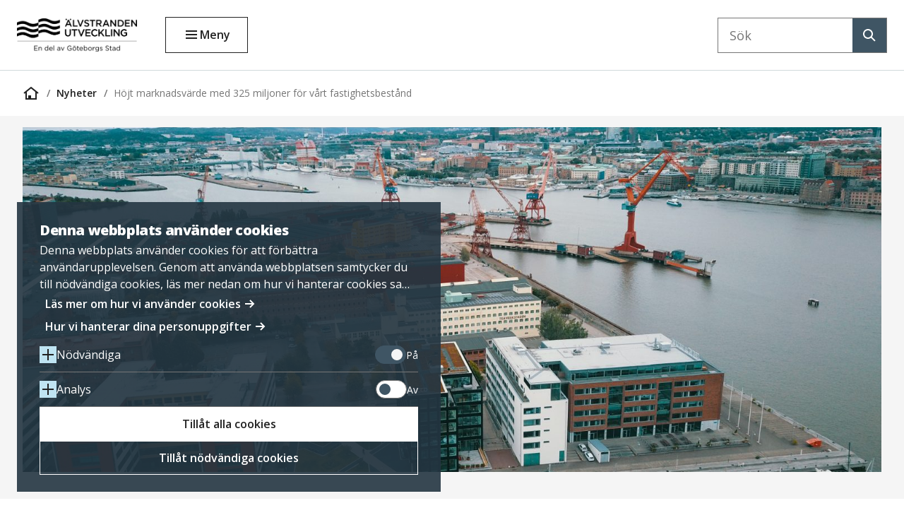

--- FILE ---
content_type: text/html; charset=UTF-8
request_url: https://alvstranden.com/hojt-marknadsvarde-med-325-miljoner-for-vart-fastighetsbestand/
body_size: 15326
content:
<!doctype html>
<html class="no-js" lang="sv-SE">
  <head>
  <meta charset="utf-8">
  <meta http-equiv="x-ua-compatible" content="ie=edge">
  <meta http-equiv="Content-Security-Policy" content="default-src 'self' *.alvstranden.local *.test-alvstranden.local *.test-alvstranden.com *.alvstranden.com;connect-src 'self' *.google.com *.google-analytics.com *.mapbox.com *.matomo.cloud *.cookiebot.com;frame-src *.youtube.com *.youtube-nocookie.com *.mediaflowpro.com *.cookiebot.com;img-src 'self' data: http: https: *.alvstranden.local *.test-alvstranden.local *.test-alvstranden.com *.alvstranden.com blob:;font-src 'self' data: http: https: fonts.googleapis.com;style-src 'self' 'unsafe-inline' data: http: https: fonts.googleapis.com;style-src-elem 'self' 'unsafe-inline' http: https:;script-src 'self' 'unsafe-inline' 'unsafe-eval' blob: data: http: https:;script-src-elem 'self' 'unsafe-inline' http: https:;child-src blob: *.alvstranden.local *.test-alvstranden.local *.test-alvstranden.com *.alvstranden.com;">
  <meta name="viewport" content="width=device-width, initial-scale=1, shrink-to-fit=no">
  <meta name='robots' content='index, follow, max-image-preview:large, max-snippet:-1, max-video-preview:-1' />
	<style>img:is([sizes="auto" i], [sizes^="auto," i]) { contain-intrinsic-size: 3000px 1500px }</style>
	
	<!-- This site is optimized with the Yoast SEO plugin v26.1.1 - https://yoast.com/wordpress/plugins/seo/ -->
	<title>Höjt marknadsvärde med 325 miljoner för vårt fastighetsbestånd - Älvstranden Utveckling AB</title>
	<link rel="canonical" href="https://alvstranden.com/hojt-marknadsvarde-med-325-miljoner-for-vart-fastighetsbestand/" />
	<meta property="og:locale" content="sv_SE" />
	<meta property="og:type" content="article" />
	<meta property="og:title" content="Höjt marknadsvärde med 325 miljoner för vårt fastighetsbestånd - Älvstranden Utveckling AB" />
	<meta property="og:description" content="Under 2021 har marknadsvärdet för våra förvaltningsfastigheter ökat med 325 miljoner kronor vilket motsvarar en höjning med 6,7 procent. Det slår Newsec fast när de som extern part gjort en marknadsvärdesbedömning av hela vårt fastighetsbestånd. — Det är väldigt positivt att marknadsvärdet går upp för vårt bestånd. Värderingen förklaras bland annat av högre hyror i Lindholmen [&hellip;]" />
	<meta property="og:url" content="https://alvstranden.com/hojt-marknadsvarde-med-325-miljoner-for-vart-fastighetsbestand/" />
	<meta property="og:site_name" content="Älvstranden Utveckling AB" />
	<meta property="article:published_time" content="2022-03-21T14:37:21+00:00" />
	<meta property="article:modified_time" content="2022-03-22T06:39:25+00:00" />
	<meta property="og:image" content="https://alvstranden.com/app/uploads/2022/03/Dronare-36-1-scaled.jpg" />
	<meta property="og:image:width" content="2560" />
	<meta property="og:image:height" content="1440" />
	<meta property="og:image:type" content="image/jpeg" />
	<meta name="author" content="Anna Andersson" />
	<meta name="twitter:card" content="summary_large_image" />
	<meta name="twitter:label1" content="Skriven av" />
	<meta name="twitter:data1" content="Anna Andersson" />
	<meta name="twitter:label2" content="Beräknad lästid" />
	<meta name="twitter:data2" content="1 minut" />
	<script type="application/ld+json" class="yoast-schema-graph">{"@context":"https://schema.org","@graph":[{"@type":"Article","@id":"https://alvstranden.com/hojt-marknadsvarde-med-325-miljoner-for-vart-fastighetsbestand/#article","isPartOf":{"@id":"https://alvstranden.com/hojt-marknadsvarde-med-325-miljoner-for-vart-fastighetsbestand/"},"author":{"name":"Anna Andersson","@id":"https://alvstranden.com/#/schema/person/a33e39388e163fd3f79884354261447a"},"headline":"Höjt marknadsvärde med 325 miljoner för vårt fastighetsbestånd","datePublished":"2022-03-21T14:37:21+00:00","dateModified":"2022-03-22T06:39:25+00:00","mainEntityOfPage":{"@id":"https://alvstranden.com/hojt-marknadsvarde-med-325-miljoner-for-vart-fastighetsbestand/"},"wordCount":222,"publisher":{"@id":"https://alvstranden.com/#organization"},"image":{"@id":"https://alvstranden.com/hojt-marknadsvarde-med-325-miljoner-for-vart-fastighetsbestand/#primaryimage"},"thumbnailUrl":"https://alvstranden.com/app/uploads/2022/03/Dronare-36-1-scaled.jpg","articleSection":["Aktuellt","Hyresgäst"],"inLanguage":"sv-SE"},{"@type":"WebPage","@id":"https://alvstranden.com/hojt-marknadsvarde-med-325-miljoner-for-vart-fastighetsbestand/","url":"https://alvstranden.com/hojt-marknadsvarde-med-325-miljoner-for-vart-fastighetsbestand/","name":"Höjt marknadsvärde med 325 miljoner för vårt fastighetsbestånd - Älvstranden Utveckling AB","isPartOf":{"@id":"https://alvstranden.com/#website"},"primaryImageOfPage":{"@id":"https://alvstranden.com/hojt-marknadsvarde-med-325-miljoner-for-vart-fastighetsbestand/#primaryimage"},"image":{"@id":"https://alvstranden.com/hojt-marknadsvarde-med-325-miljoner-for-vart-fastighetsbestand/#primaryimage"},"thumbnailUrl":"https://alvstranden.com/app/uploads/2022/03/Dronare-36-1-scaled.jpg","datePublished":"2022-03-21T14:37:21+00:00","dateModified":"2022-03-22T06:39:25+00:00","breadcrumb":{"@id":"https://alvstranden.com/hojt-marknadsvarde-med-325-miljoner-for-vart-fastighetsbestand/#breadcrumb"},"inLanguage":"sv-SE","potentialAction":[{"@type":"ReadAction","target":["https://alvstranden.com/hojt-marknadsvarde-med-325-miljoner-for-vart-fastighetsbestand/"]}]},{"@type":"ImageObject","inLanguage":"sv-SE","@id":"https://alvstranden.com/hojt-marknadsvarde-med-325-miljoner-for-vart-fastighetsbestand/#primaryimage","url":"https://alvstranden.com/app/uploads/2022/03/Dronare-36-1-scaled.jpg","contentUrl":"https://alvstranden.com/app/uploads/2022/03/Dronare-36-1-scaled.jpg","width":2560,"height":1440},{"@type":"BreadcrumbList","@id":"https://alvstranden.com/hojt-marknadsvarde-med-325-miljoner-for-vart-fastighetsbestand/#breadcrumb","itemListElement":[{"@type":"ListItem","position":1,"name":"Home","item":"https://alvstranden.com/"},{"@type":"ListItem","position":2,"name":"Nyheter","item":"https://alvstranden.com/nyheter/"},{"@type":"ListItem","position":3,"name":"Höjt marknadsvärde med 325 miljoner för vårt fastighetsbestånd"}]},{"@type":"WebSite","@id":"https://alvstranden.com/#website","url":"https://alvstranden.com/","name":"Älvstranden Utveckling AB","description":"En del av Göteborgs Stad","publisher":{"@id":"https://alvstranden.com/#organization"},"potentialAction":[{"@type":"SearchAction","target":{"@type":"EntryPoint","urlTemplate":"https://alvstranden.com/?s={search_term_string}"},"query-input":{"@type":"PropertyValueSpecification","valueRequired":true,"valueName":"search_term_string"}}],"inLanguage":"sv-SE"},{"@type":"Organization","@id":"https://alvstranden.com/#organization","name":"Älvstranden Utveckling AB","url":"https://alvstranden.com/","logo":{"@type":"ImageObject","inLanguage":"sv-SE","@id":"https://alvstranden.com/#/schema/logo/image/","url":"https://alvstranden.com/app/uploads/2024/02/Alvstranden_Liggande_RGB_svart.png","contentUrl":"https://alvstranden.com/app/uploads/2024/02/Alvstranden_Liggande_RGB_svart.png","width":1600,"height":441,"caption":"Älvstranden Utveckling AB"},"image":{"@id":"https://alvstranden.com/#/schema/logo/image/"}},{"@type":"Person","@id":"https://alvstranden.com/#/schema/person/a33e39388e163fd3f79884354261447a","name":"Anna Andersson","image":{"@type":"ImageObject","inLanguage":"sv-SE","@id":"https://alvstranden.com/#/schema/person/image/","url":"https://secure.gravatar.com/avatar/3faad720b53fc6bf1560006463ee4e9ecde22340149663702afaec62122b2ca0?s=96&d=mm&r=g","contentUrl":"https://secure.gravatar.com/avatar/3faad720b53fc6bf1560006463ee4e9ecde22340149663702afaec62122b2ca0?s=96&d=mm&r=g","caption":"Anna Andersson"},"url":"https://alvstranden.com/author/anna-anderssonalvstranden-goteborg-se/"}]}</script>
	<!-- / Yoast SEO plugin. -->


<link rel='dns-prefetch' href='//api.mapbox.com' />
		<style>
			.lazyload,
			.lazyloading {
				max-width: 100%;
			}
		</style>
		<link rel='stylesheet' id='wp-block-library-css' href='https://alvstranden.com/wp/wp-includes/css/dist/block-library/style.min.css?ver=6.8.3'  media='all' />
<style id='global-styles-inline-css' >
:root{--wp--preset--aspect-ratio--square: 1;--wp--preset--aspect-ratio--4-3: 4/3;--wp--preset--aspect-ratio--3-4: 3/4;--wp--preset--aspect-ratio--3-2: 3/2;--wp--preset--aspect-ratio--2-3: 2/3;--wp--preset--aspect-ratio--16-9: 16/9;--wp--preset--aspect-ratio--9-16: 9/16;--wp--preset--color--black: #000000;--wp--preset--color--cyan-bluish-gray: #abb8c3;--wp--preset--color--white: #ffffff;--wp--preset--color--pale-pink: #f78da7;--wp--preset--color--vivid-red: #cf2e2e;--wp--preset--color--luminous-vivid-orange: #ff6900;--wp--preset--color--luminous-vivid-amber: #fcb900;--wp--preset--color--light-green-cyan: #7bdcb5;--wp--preset--color--vivid-green-cyan: #00d084;--wp--preset--color--pale-cyan-blue: #8ed1fc;--wp--preset--color--vivid-cyan-blue: #0693e3;--wp--preset--color--vivid-purple: #9b51e0;--wp--preset--gradient--vivid-cyan-blue-to-vivid-purple: linear-gradient(135deg,rgba(6,147,227,1) 0%,rgb(155,81,224) 100%);--wp--preset--gradient--light-green-cyan-to-vivid-green-cyan: linear-gradient(135deg,rgb(122,220,180) 0%,rgb(0,208,130) 100%);--wp--preset--gradient--luminous-vivid-amber-to-luminous-vivid-orange: linear-gradient(135deg,rgba(252,185,0,1) 0%,rgba(255,105,0,1) 100%);--wp--preset--gradient--luminous-vivid-orange-to-vivid-red: linear-gradient(135deg,rgba(255,105,0,1) 0%,rgb(207,46,46) 100%);--wp--preset--gradient--very-light-gray-to-cyan-bluish-gray: linear-gradient(135deg,rgb(238,238,238) 0%,rgb(169,184,195) 100%);--wp--preset--gradient--cool-to-warm-spectrum: linear-gradient(135deg,rgb(74,234,220) 0%,rgb(151,120,209) 20%,rgb(207,42,186) 40%,rgb(238,44,130) 60%,rgb(251,105,98) 80%,rgb(254,248,76) 100%);--wp--preset--gradient--blush-light-purple: linear-gradient(135deg,rgb(255,206,236) 0%,rgb(152,150,240) 100%);--wp--preset--gradient--blush-bordeaux: linear-gradient(135deg,rgb(254,205,165) 0%,rgb(254,45,45) 50%,rgb(107,0,62) 100%);--wp--preset--gradient--luminous-dusk: linear-gradient(135deg,rgb(255,203,112) 0%,rgb(199,81,192) 50%,rgb(65,88,208) 100%);--wp--preset--gradient--pale-ocean: linear-gradient(135deg,rgb(255,245,203) 0%,rgb(182,227,212) 50%,rgb(51,167,181) 100%);--wp--preset--gradient--electric-grass: linear-gradient(135deg,rgb(202,248,128) 0%,rgb(113,206,126) 100%);--wp--preset--gradient--midnight: linear-gradient(135deg,rgb(2,3,129) 0%,rgb(40,116,252) 100%);--wp--preset--font-size--small: 13px;--wp--preset--font-size--medium: 20px;--wp--preset--font-size--large: 36px;--wp--preset--font-size--x-large: 42px;--wp--preset--spacing--20: 0.44rem;--wp--preset--spacing--30: 0.67rem;--wp--preset--spacing--40: 1rem;--wp--preset--spacing--50: 1.5rem;--wp--preset--spacing--60: 2.25rem;--wp--preset--spacing--70: 3.38rem;--wp--preset--spacing--80: 5.06rem;--wp--preset--shadow--natural: 6px 6px 9px rgba(0, 0, 0, 0.2);--wp--preset--shadow--deep: 12px 12px 50px rgba(0, 0, 0, 0.4);--wp--preset--shadow--sharp: 6px 6px 0px rgba(0, 0, 0, 0.2);--wp--preset--shadow--outlined: 6px 6px 0px -3px rgba(255, 255, 255, 1), 6px 6px rgba(0, 0, 0, 1);--wp--preset--shadow--crisp: 6px 6px 0px rgba(0, 0, 0, 1);}:where(body) { margin: 0; }.wp-site-blocks > .alignleft { float: left; margin-right: 2em; }.wp-site-blocks > .alignright { float: right; margin-left: 2em; }.wp-site-blocks > .aligncenter { justify-content: center; margin-left: auto; margin-right: auto; }:where(.is-layout-flex){gap: 0.5em;}:where(.is-layout-grid){gap: 0.5em;}.is-layout-flow > .alignleft{float: left;margin-inline-start: 0;margin-inline-end: 2em;}.is-layout-flow > .alignright{float: right;margin-inline-start: 2em;margin-inline-end: 0;}.is-layout-flow > .aligncenter{margin-left: auto !important;margin-right: auto !important;}.is-layout-constrained > .alignleft{float: left;margin-inline-start: 0;margin-inline-end: 2em;}.is-layout-constrained > .alignright{float: right;margin-inline-start: 2em;margin-inline-end: 0;}.is-layout-constrained > .aligncenter{margin-left: auto !important;margin-right: auto !important;}.is-layout-constrained > :where(:not(.alignleft):not(.alignright):not(.alignfull)){margin-left: auto !important;margin-right: auto !important;}body .is-layout-flex{display: flex;}.is-layout-flex{flex-wrap: wrap;align-items: center;}.is-layout-flex > :is(*, div){margin: 0;}body .is-layout-grid{display: grid;}.is-layout-grid > :is(*, div){margin: 0;}body{padding-top: 0px;padding-right: 0px;padding-bottom: 0px;padding-left: 0px;}a:where(:not(.wp-element-button)){text-decoration: underline;}:root :where(.wp-element-button, .wp-block-button__link){background-color: #32373c;border-width: 0;color: #fff;font-family: inherit;font-size: inherit;line-height: inherit;padding: calc(0.667em + 2px) calc(1.333em + 2px);text-decoration: none;}.has-black-color{color: var(--wp--preset--color--black) !important;}.has-cyan-bluish-gray-color{color: var(--wp--preset--color--cyan-bluish-gray) !important;}.has-white-color{color: var(--wp--preset--color--white) !important;}.has-pale-pink-color{color: var(--wp--preset--color--pale-pink) !important;}.has-vivid-red-color{color: var(--wp--preset--color--vivid-red) !important;}.has-luminous-vivid-orange-color{color: var(--wp--preset--color--luminous-vivid-orange) !important;}.has-luminous-vivid-amber-color{color: var(--wp--preset--color--luminous-vivid-amber) !important;}.has-light-green-cyan-color{color: var(--wp--preset--color--light-green-cyan) !important;}.has-vivid-green-cyan-color{color: var(--wp--preset--color--vivid-green-cyan) !important;}.has-pale-cyan-blue-color{color: var(--wp--preset--color--pale-cyan-blue) !important;}.has-vivid-cyan-blue-color{color: var(--wp--preset--color--vivid-cyan-blue) !important;}.has-vivid-purple-color{color: var(--wp--preset--color--vivid-purple) !important;}.has-black-background-color{background-color: var(--wp--preset--color--black) !important;}.has-cyan-bluish-gray-background-color{background-color: var(--wp--preset--color--cyan-bluish-gray) !important;}.has-white-background-color{background-color: var(--wp--preset--color--white) !important;}.has-pale-pink-background-color{background-color: var(--wp--preset--color--pale-pink) !important;}.has-vivid-red-background-color{background-color: var(--wp--preset--color--vivid-red) !important;}.has-luminous-vivid-orange-background-color{background-color: var(--wp--preset--color--luminous-vivid-orange) !important;}.has-luminous-vivid-amber-background-color{background-color: var(--wp--preset--color--luminous-vivid-amber) !important;}.has-light-green-cyan-background-color{background-color: var(--wp--preset--color--light-green-cyan) !important;}.has-vivid-green-cyan-background-color{background-color: var(--wp--preset--color--vivid-green-cyan) !important;}.has-pale-cyan-blue-background-color{background-color: var(--wp--preset--color--pale-cyan-blue) !important;}.has-vivid-cyan-blue-background-color{background-color: var(--wp--preset--color--vivid-cyan-blue) !important;}.has-vivid-purple-background-color{background-color: var(--wp--preset--color--vivid-purple) !important;}.has-black-border-color{border-color: var(--wp--preset--color--black) !important;}.has-cyan-bluish-gray-border-color{border-color: var(--wp--preset--color--cyan-bluish-gray) !important;}.has-white-border-color{border-color: var(--wp--preset--color--white) !important;}.has-pale-pink-border-color{border-color: var(--wp--preset--color--pale-pink) !important;}.has-vivid-red-border-color{border-color: var(--wp--preset--color--vivid-red) !important;}.has-luminous-vivid-orange-border-color{border-color: var(--wp--preset--color--luminous-vivid-orange) !important;}.has-luminous-vivid-amber-border-color{border-color: var(--wp--preset--color--luminous-vivid-amber) !important;}.has-light-green-cyan-border-color{border-color: var(--wp--preset--color--light-green-cyan) !important;}.has-vivid-green-cyan-border-color{border-color: var(--wp--preset--color--vivid-green-cyan) !important;}.has-pale-cyan-blue-border-color{border-color: var(--wp--preset--color--pale-cyan-blue) !important;}.has-vivid-cyan-blue-border-color{border-color: var(--wp--preset--color--vivid-cyan-blue) !important;}.has-vivid-purple-border-color{border-color: var(--wp--preset--color--vivid-purple) !important;}.has-vivid-cyan-blue-to-vivid-purple-gradient-background{background: var(--wp--preset--gradient--vivid-cyan-blue-to-vivid-purple) !important;}.has-light-green-cyan-to-vivid-green-cyan-gradient-background{background: var(--wp--preset--gradient--light-green-cyan-to-vivid-green-cyan) !important;}.has-luminous-vivid-amber-to-luminous-vivid-orange-gradient-background{background: var(--wp--preset--gradient--luminous-vivid-amber-to-luminous-vivid-orange) !important;}.has-luminous-vivid-orange-to-vivid-red-gradient-background{background: var(--wp--preset--gradient--luminous-vivid-orange-to-vivid-red) !important;}.has-very-light-gray-to-cyan-bluish-gray-gradient-background{background: var(--wp--preset--gradient--very-light-gray-to-cyan-bluish-gray) !important;}.has-cool-to-warm-spectrum-gradient-background{background: var(--wp--preset--gradient--cool-to-warm-spectrum) !important;}.has-blush-light-purple-gradient-background{background: var(--wp--preset--gradient--blush-light-purple) !important;}.has-blush-bordeaux-gradient-background{background: var(--wp--preset--gradient--blush-bordeaux) !important;}.has-luminous-dusk-gradient-background{background: var(--wp--preset--gradient--luminous-dusk) !important;}.has-pale-ocean-gradient-background{background: var(--wp--preset--gradient--pale-ocean) !important;}.has-electric-grass-gradient-background{background: var(--wp--preset--gradient--electric-grass) !important;}.has-midnight-gradient-background{background: var(--wp--preset--gradient--midnight) !important;}.has-small-font-size{font-size: var(--wp--preset--font-size--small) !important;}.has-medium-font-size{font-size: var(--wp--preset--font-size--medium) !important;}.has-large-font-size{font-size: var(--wp--preset--font-size--large) !important;}.has-x-large-font-size{font-size: var(--wp--preset--font-size--x-large) !important;}
:where(.wp-block-post-template.is-layout-flex){gap: 1.25em;}:where(.wp-block-post-template.is-layout-grid){gap: 1.25em;}
:where(.wp-block-columns.is-layout-flex){gap: 2em;}:where(.wp-block-columns.is-layout-grid){gap: 2em;}
:root :where(.wp-block-pullquote){font-size: 1.5em;line-height: 1.6;}
</style>
<link rel='stylesheet' id='searchwp-live-search-css' href='https://alvstranden.com/app/mu-plugins/searchwp-live-ajax-search/assets/styles/style.css?ver=1.7.5'  media='all' />
<link rel='stylesheet' id='sage/main.css-css' href='https://alvstranden.com/app/themes/alvstranden-utveckling/dist/styles/main_d46dfb1f.css'  media='all' />
<script  src="//api.mapbox.com/mapbox-gl-js/v1.4.1/mapbox-gl.js?ver=1.0.0" id="mapbox-script-js"></script>
<script  src="https://alvstranden.com/wp/wp-includes/js/jquery/jquery.min.js?ver=3.7.1" id="jquery-core-js"></script>
<script  src="https://alvstranden.com/wp/wp-includes/js/jquery/jquery-migrate.min.js?ver=3.4.1" id="jquery-migrate-js"></script>
<link rel="https://api.w.org/" href="https://alvstranden.com/wp-json/" /><link rel="alternate" title="JSON" type="application/json" href="https://alvstranden.com/wp-json/wp/v2/posts/12692" /><link rel="EditURI" type="application/rsd+xml" title="RSD" href="https://alvstranden.com/wp/xmlrpc.php?rsd" />
<meta name="generator" content="WordPress 6.8.3" />
<link rel='shortlink' href='https://alvstranden.com/?p=12692' />
<link rel="alternate" title="oEmbed (JSON)" type="application/json+oembed" href="https://alvstranden.com/wp-json/oembed/1.0/embed?url=https%3A%2F%2Falvstranden.com%2Fhojt-marknadsvarde-med-325-miljoner-for-vart-fastighetsbestand%2F" />
<link rel="alternate" title="oEmbed (XML)" type="text/xml+oembed" href="https://alvstranden.com/wp-json/oembed/1.0/embed?url=https%3A%2F%2Falvstranden.com%2Fhojt-marknadsvarde-med-325-miljoner-for-vart-fastighetsbestand%2F&#038;format=xml" />
		<script>
			document.documentElement.className = document.documentElement.className.replace('no-js', 'js');
		</script>
				<style>
			.no-js img.lazyload {
				display: none;
			}

			figure.wp-block-image img.lazyloading {
				min-width: 150px;
			}

			.lazyload,
			.lazyloading {
				--smush-placeholder-width: 100px;
				--smush-placeholder-aspect-ratio: 1/1;
				width: var(--smush-image-width, var(--smush-placeholder-width)) !important;
				aspect-ratio: var(--smush-image-aspect-ratio, var(--smush-placeholder-aspect-ratio)) !important;
			}

						.lazyload, .lazyloading {
				opacity: 0;
			}

			.lazyloaded {
				opacity: 1;
				transition: opacity 400ms;
				transition-delay: 0ms;
			}

					</style>
		<style >.recentcomments a{display:inline !important;padding:0 !important;margin:0 !important;}</style><link rel="icon" href="https://alvstranden.com/app/uploads/2024/02/thumb-150x150.png" sizes="32x32" />
<link rel="icon" href="https://alvstranden.com/app/uploads/2024/02/thumb.png" sizes="192x192" />
<link rel="apple-touch-icon" href="https://alvstranden.com/app/uploads/2024/02/thumb.png" />
<meta name="msapplication-TileImage" content="https://alvstranden.com/app/uploads/2024/02/thumb.png" />
  <link href="https://fonts.googleapis.com/css2?family=Open+Sans:wght@400;600;800&display=swap" rel="stylesheet">
                      <!-- Matomo Tag Manager -->
<script>
  var _mtm = window._mtm = window._mtm || [];
  _mtm.push({'mtm.startTime': (new Date().getTime()), 'event': 'mtm.Start'});
  (function() {
    var d=document, g=d.createElement('script'), s=d.getElementsByTagName('script')[0];
    g.async=true; g.src='https://cdn.matomo.cloud/alvstranden.matomo.cloud/container_ydpluPBF.js'; s.parentNode.insertBefore(g,s);
  })();
</script>
<!-- End Matomo Tag Manager -->            </head>
  <body data-rsssl=1 class="wp-singular post-template-default single single-post postid-12692 single-format-standard wp-custom-logo wp-theme-alvstranden-utvecklingresources hojt-marknadsvarde-med-325-miljoner-for-vart-fastighetsbestand app-data index-data singular-data single-data single-post-data single-post-hojt-marknadsvarde-med-325-miljoner-for-vart-fastighetsbestand-data" data-wp-home="https://alvstranden.com">
        <header class="header">
  <a class="skip-to-main theme theme--dark-blue" href="#main">
    Gå till huvudinnehållet
  </a>
  <div class="header__left">
    <a href="https://alvstranden.com/" class="custom-logo-link" rel="home"><img width="1600" height="441" src="https://alvstranden.com/app/uploads/2024/02/Alvstranden_Liggande_RGB_svart.png" class="custom-logo" alt="Logotyp för Älvstranden Utveckling AB - En del av Göteborgs Stad" decoding="async" fetchpriority="high" srcset="https://alvstranden.com/app/uploads/2024/02/Alvstranden_Liggande_RGB_svart.png 1600w, https://alvstranden.com/app/uploads/2024/02/Alvstranden_Liggande_RGB_svart-300x83.png 300w, https://alvstranden.com/app/uploads/2024/02/Alvstranden_Liggande_RGB_svart-1024x282.png 1024w, https://alvstranden.com/app/uploads/2024/02/Alvstranden_Liggande_RGB_svart-768x212.png 768w, https://alvstranden.com/app/uploads/2024/02/Alvstranden_Liggande_RGB_svart-1536x423.png 1536w" sizes="(max-width: 1600px) 100vw, 1600px" /></a>
    <nav aria-labelledby="main-menu" class="main__navigation-menu">
    <button class="button button--secondary button--no-icon header__menu" type="button" aria-controls="main-navigation" aria-haspopup="true" aria-expanded="false">
      Meny
    </button>
    <div class="main__navigation" id="main-navigation">
  <div class="main__navigation-container">
    <div class="main__navigation-header">
                                            <button class="button close close-black close-menu" aria-expanded="true">Stäng</button>
    </div>
    <h1 id="main-menu" class="screen-reader-text">Huvudmeny</h1>
            <h2 id="main-shortcuts" class="main__navigation-title h3">Genvägar</h2>
      <div class="main-menu"><ul id="menu-genvagar" class="accordion-menu"><li id="menu-item-1222" class="menu-item menu-item-type-post_type menu-item-object-page menu-item-1222"><a href="https://alvstranden.com/hyresgast/felanmalan-for-hyresgast/">Serviceanmälan för hyresgäst</a></li>
<li id="menu-item-1223" class="menu-item menu-item-type-post_type menu-item-object-page menu-item-1223"><a href="https://alvstranden.com/om-oss/kontakta-oss/">Kontakta oss</a></li>
</ul></div>
    
            <h2 id="main-primary" class="main__navigation-title h3">Navigera</h2>
          <div class="main-menu"><ul id="menu-navigera-huvudmeny" class="accordion-menu"><li id="menu-item-1331" class="menu-item menu-item-type-post_type menu-item-object-page current_page_parent menu-item-1331"><a href="https://alvstranden.com/nyheter/">Nyheter</a></li>
<li id="menu-item-9015" class="menu-item menu-item-type-post_type_archive menu-item-object-object menu-item-9015"><a href="https://alvstranden.com/lediga-lokaler/">Lediga lokaler</a></li>
<li id="menu-item-1210" class="menu-item menu-item-type-post_type menu-item-object-page menu-item-has-children menu-item-1210"><a href="https://alvstranden.com/hyresgast/">För hyresgäster</a>
<ul class="sub-menu">
	<li id="menu-item-9128" class="menu-item menu-item-type-post_type_archive menu-item-object-property menu-item-9128"><a href="https://alvstranden.com/hyresgast/fastigheter/">Fastigheter</a></li>
	<li id="menu-item-1211" class="menu-item menu-item-type-post_type menu-item-object-page menu-item-1211"><a href="https://alvstranden.com/hyresgast/felanmalan-for-hyresgast/">Serviceanmälan för hyresgäst</a></li>
	<li id="menu-item-1212" class="menu-item menu-item-type-post_type menu-item-object-page menu-item-1212"><a href="https://alvstranden.com/hyresgast/hallbar-fastighetsforvaltning/">Hållbar fastighetsförvaltning</a></li>
</ul>
</li>
<li id="menu-item-15047" class="menu-item menu-item-type-post_type menu-item-object-page menu-item-has-children menu-item-15047"><a href="https://alvstranden.com/om-oss/vara-fastigheter/">Våra byggnader</a>
<ul class="sub-menu">
	<li id="menu-item-17224" class="menu-item menu-item-type-custom menu-item-object-custom menu-item-17224"><a href="https://alvstranden.com/hyresgast/fastigheter/?">Se våra byggnader</a></li>
</ul>
</li>
<li id="menu-item-18761" class="menu-item menu-item-type-post_type menu-item-object-page menu-item-18761"><a href="https://alvstranden.com/fastighetsutveckling/">Mark- och fastighetsutveckling</a></li>
<li id="menu-item-1199" class="menu-item menu-item-type-post_type menu-item-object-page menu-item-has-children menu-item-1199"><a href="https://alvstranden.com/om-oss/">Om oss</a>
<ul class="sub-menu">
	<li id="menu-item-1200" class="menu-item menu-item-type-post_type menu-item-object-page menu-item-1200"><a href="https://alvstranden.com/om-oss/vart-uppdrag/">Vårt uppdrag</a></li>
	<li id="menu-item-1191" class="menu-item menu-item-type-post_type menu-item-object-page menu-item-1191"><a href="https://alvstranden.com/vara-omraden/">Våra områden</a></li>
	<li id="menu-item-1202" class="menu-item menu-item-type-post_type menu-item-object-page menu-item-has-children menu-item-1202"><a href="https://alvstranden.com/om-oss/organisation/">Organisation</a>
	<ul class="sub-menu">
		<li id="menu-item-1203" class="menu-item menu-item-type-post_type menu-item-object-page menu-item-has-children menu-item-1203"><a href="https://alvstranden.com/om-oss/arsredovisning/">Årsredovisningar</a>
		<ul class="sub-menu">
			<li id="menu-item-1204" class="menu-item menu-item-type-post_type menu-item-object-page menu-item-1204"><a href="https://alvstranden.com/om-oss/hallbarhetsredovisning/">Hållbarhetsredovisning</a></li>
		</ul>
</li>
		<li id="menu-item-1218" class="menu-item menu-item-type-post_type menu-item-object-page menu-item-has-children menu-item-1218"><a href="https://alvstranden.com/om-oss/inkop-och-upphandling/">Inköp och upphandling</a>
		<ul class="sub-menu">
			<li id="menu-item-1213" class="menu-item menu-item-type-post_type menu-item-object-page menu-item-1213"><a href="https://alvstranden.com/om-oss/inkop-och-upphandling/fakturera-oss/">Fakturera oss</a></li>
			<li id="menu-item-1214" class="menu-item menu-item-type-post_type menu-item-object-page menu-item-1214"><a href="https://alvstranden.com/om-oss/inkop-och-upphandling/bolagsnamn-och-gln-nummer/">Bolagsnamn och GLN-nummer</a></li>
		</ul>
</li>
		<li id="menu-item-1217" class="menu-item menu-item-type-post_type menu-item-object-page menu-item-1217"><a href="https://alvstranden.com/om-oss/uppforandekod/">Uppförandekod</a></li>
		<li id="menu-item-1219" class="menu-item menu-item-type-post_type menu-item-object-page menu-item-1219"><a href="https://alvstranden.com/om-oss/visselblasarfunktion/">Visselblåsarfunktion</a></li>
	</ul>
</li>
	<li id="menu-item-1206" class="menu-item menu-item-type-post_type menu-item-object-page menu-item-1206"><a href="https://alvstranden.com/om-oss/historik/">Vår historia</a></li>
</ul>
</li>
<li id="menu-item-1207" class="menu-item menu-item-type-post_type menu-item-object-page menu-item-has-children menu-item-1207"><a href="https://alvstranden.com/jobba-hos-oss/">Jobba hos oss</a>
<ul class="sub-menu">
	<li id="menu-item-13962" class="menu-item menu-item-type-post_type menu-item-object-page menu-item-13962"><a href="https://alvstranden.com/jobba-hos-oss/vill-du-jobba-med-oss-skicka-in-din-spontanansokan-idag/">Spontanansökan</a></li>
	<li id="menu-item-1209" class="menu-item menu-item-type-post_type menu-item-object-page menu-item-1209"><a href="https://alvstranden.com/jobba-hos-oss/vilka-ar-vi/">Därför ska just du arbeta hos oss</a></li>
</ul>
</li>
<li id="menu-item-1220" class="menu-item menu-item-type-post_type menu-item-object-page menu-item-has-children menu-item-1220"><a href="https://alvstranden.com/om-oss/kontakta-oss/">Kontakta oss</a>
<ul class="sub-menu">
	<li id="menu-item-1215" class="menu-item menu-item-type-post_type menu-item-object-page menu-item-1215"><a href="https://alvstranden.com/om-oss/kontakta-oss/vara-medarbetare/">Våra medarbetare</a></li>
</ul>
</li>
<li id="menu-item-11113" class="menu-item menu-item-type-post_type menu-item-object-page menu-item-11113"><a href="https://alvstranden.com/kalender/">Kalender</a></li>
</ul></div>
    
            <h2 id="main-see-also" class="main__navigation-title h3">Se även</h2>
          <div class="main-menu"><ul id="menu-se-aven-externa-lankar" class="accordion-menu"><li id="menu-item-1600" class="linkedin menu-item menu-item-type-custom menu-item-object-custom link--external menu-item-1600"><a target="_blank" href="https://se.linkedin.com/company/alvstranden-utveckling">LinkedIn<span class="screen-reader-text">öppnas i nytt fönster</span></a></li>
<li id="menu-item-9011" class="mynewsdesk menu-item menu-item-type-custom menu-item-object-custom link--external menu-item-9011"><a target="_blank" href="https://www.mynewsdesk.com/se/aelvstranden-utveckling-ab">MyNewsDesk<span class="screen-reader-text">öppnas i nytt fönster</span></a></li>
<li id="menu-item-9013" class="youtube menu-item menu-item-type-custom menu-item-object-custom link--external menu-item-9013"><a target="_blank" href="https://www.youtube.com/channel/UCFkQ9jIc4iLtAidbwuywDBQ">Youtube<span class="screen-reader-text">öppnas i nytt fönster</span></a></li>
<li id="menu-item-1233" class="menu-item menu-item-type-custom menu-item-object-custom link--external menu-item-1233"><a target="_blank" href="https://alvrummet.se/">Älvrummet<span class="screen-reader-text">öppnas i nytt fönster</span></a></li>
<li id="menu-item-19407" class="menu-item menu-item-type-custom menu-item-object-custom menu-item-19407"><a href="http://www.theyardlindholmen.se">The Yard &#8211; coworking</a></li>
</ul></div>
      </div>
  <div class="overlay"></div>
</div>
    </nav>
    <button class="button button--search button--secondary header__search-button" id="openSearch" aria-controls="mobileSearch" aria-expanded="false">
      Sök
    </button>
    <div class="mobile__search--popup" aria-haspopup="true" id="mobileSearch">
      <div class="mobile__search--content">
        <span class="screen-reader-text">Sök på webbplatsen</span>
        <form class="mobile__search--form" method="GET" action="https://alvstranden.com" role="search" aria-label="Sök på webbplatsen">
          <label class="mobile__search-label">
            <span class="screen-reader-text">Sök på webbplatsen</span>
            <input class="mobile__search-text" type="search" name="s" placeholder="Sök" data-swplive="true" data-swpontop="true" data-swpparentel="#mobile-live-search-box" />
          </label>
          <button class="button button--darkblue button--search-alt button--mobile header__search-submit" type="submit">
            <span class="screen-reader-text">Sök</span>
          </button>
          <div class="live-search-box" id="mobile-live-search-box">
          </div>
        </form>
        <button class="button close mobile__search-close" aria-expanded="true" id="closeSearch">Stäng</button>
      </div>
    </div>
  </div>
  <div class="header__right">
        <form class="header__search" method="GET" action="https://alvstranden.com" role="search" aria-label="Sök på webbplatsen">
    <input type="hidden" name="tab" value="all">
    <label class="header__search-label" style="position: relative">
        <span class="screen-reader-text">Sök på webbplatsen</span>
        <input class="header__search-text" type="search" name="s" placeholder="Sök" data-swplive="true" data-swpparentel="#live-search-box"  data-swpontop="true"/>
    </label>
    <button class="button button--darkblue button--search-alt button--small header__search-submit" type="submit">
    <span class="screen-reader-text">Sök</span>
    </button>
    <div class="live-search-box" id="live-search-box">
    </div>
</form>

  </div>
</header>
<div class="sticky-header-container">&nbsp;</div>
            <div class="wrap" role="document">
      <main class="main" id="main">
                <div class="post-wrapper">
       <nav class="block breadcrumbs" aria-label="Länkstig">
  <div class="block__container">
    <ol class="breadcrumbs__list">
      <li class="breadcrumbs__list-item ">
        <a href="https://alvstranden.com" class="breadcrumbs__home">
          <span class="breadcrumbs__home-text">Startsida</span>
        </a>
      </li>
            <li class="breadcrumbs__list-item breadcrumbs__list-item--parent">
                  <a href="https://alvstranden.com/nyheter/">Nyheter</a>
              </li>
            <li class="breadcrumbs__list-item ">
                  <a class="breadcrumbs__link" href="https://alvstranden.com/hojt-marknadsvarde-med-325-miljoner-for-vart-fastighetsbestand/" aria-current="page">Höjt marknadsvärde med 325 miljoner för vårt fastighetsbestånd</a>
              </li>
          </ol>
  </div>
</nav>

            <div class="block page-header">
        <div class="block__container">
        <figure>
          <span class="page-header__image">
            <img width="2560" height="1440" data-src="https://alvstranden.com/app/uploads/2022/03/Dronare-36-1-scaled.jpg" class="attachment-full size-full wp-post-image lazyload" alt="" decoding="async" data-srcset="https://alvstranden.com/app/uploads/2022/03/Dronare-36-1-scaled.jpg 2560w, https://alvstranden.com/app/uploads/2022/03/Dronare-36-1-300x169.jpg 300w, https://alvstranden.com/app/uploads/2022/03/Dronare-36-1-1024x576.jpg 1024w, https://alvstranden.com/app/uploads/2022/03/Dronare-36-1-768x432.jpg 768w, https://alvstranden.com/app/uploads/2022/03/Dronare-36-1-1536x864.jpg 1536w, https://alvstranden.com/app/uploads/2022/03/Dronare-36-1-2048x1152.jpg 2048w, https://alvstranden.com/app/uploads/2022/03/Dronare-36-1-592x333.jpg 592w, https://alvstranden.com/app/uploads/2022/03/Dronare-36-1-352x199.jpg 352w, https://alvstranden.com/app/uploads/2022/03/Dronare-36-1-528x297.jpg 528w, https://alvstranden.com/app/uploads/2022/03/Dronare-36-1-384x216.jpg 384w, https://alvstranden.com/app/uploads/2022/03/Dronare-36-1-904x509.jpg 904w" data-sizes="(max-width: 2560px) 100vw, 2560px" src="[data-uri]" style="--smush-placeholder-width: 2560px; --smush-placeholder-aspect-ratio: 2560/1440;" />          </span>
          <figcaption class="page-header__caption">
                          
                      </figcaption>
        </figure>
      </div>
    </div>
          
    <h1 class="content__title">
      <span class="title__container">
        Höjt marknadsvärde med 325 miljoner för vårt fastighetsbestånd      </span>
    </h1>
    <div class="content__post">
      <span>
                  Aktuellt, Hyresgäst              </span> &#8226
      <span>
        Publicerad 21 mars, 2022      </span>
    </div>
      <p>Under 2021 har marknadsvärdet för våra förvaltningsfastigheter ökat med 325 miljoner kronor vilket motsvarar en höjning med 6,7 procent. Det slår Newsec fast när de som extern part gjort en marknadsvärdesbedömning av hela vårt fastighetsbestånd.</p>
<p>— Det är väldigt positivt att marknadsvärdet går upp för vårt bestånd. Värderingen förklaras bland annat av högre hyror i Lindholmen Science Park och lägre avkastningskrav för både utbildnings- och industrilokaler, säger Magnus Casperson, fastighetschef på Älvstranden Utveckling AB.</p>
<p>Största ökningen, 120 miljoner kronor, återfinns i Lindholmen Science Park där hyresnivåerna har höjts och därmed bidragit till en höjning av marknadsvärdet. Även byggnaderna Anglia och Santos har ökat stort i marknadsvärde med 26 respektive 24 miljoner kronor. Där har det sänkta avkastningskravet för utbildningslokaler spelat stor roll i värderingen.</p>
<p>— Den procentuellt största värdeökningen hittar vi i byggnaden Utrustningsverkstaden som ökar i värde med 58 procent. Värdet ökar där på grund av nyuthyrning till högre pris per kvadratmeter och tillkommande arrende, säger Magnus Casperson.</p>
<p>Det totala marknadsvärdet för alla förvaltningsfastigheter uppgår till nära 5 miljarder kronor.</p>
    <div class="block puff puff--default theme theme--dark-blue">
    <div class="block__container">
        <div class="puff__image">
                      <img width="1000" height="667" data-src="https://alvstranden.com/app/uploads/2021/01/bror-nilssons-gata-4_285kvm.jpg" class="attachment-Puff-default size-Puff-default lazyload" alt="Korridor" decoding="async" data-srcset="https://alvstranden.com/app/uploads/2021/01/bror-nilssons-gata-4_285kvm.jpg 1000w, https://alvstranden.com/app/uploads/2021/01/bror-nilssons-gata-4_285kvm-300x200.jpg 300w, https://alvstranden.com/app/uploads/2021/01/bror-nilssons-gata-4_285kvm-768x512.jpg 768w" data-sizes="(max-width: 1000px) 100vw, 1000px" src="[data-uri]" style="--smush-placeholder-width: 1000px; --smush-placeholder-aspect-ratio: 1000/667;" />          </div>
        <div class="puff__text">
              <h2 class="puff__title">Mer om oss som fastighetsägare</h2>
            <p class="puff__description">Älvstranden Utveckling AB äger sammanlagt 59 byggnader i områdena Lindholmen, Frihamnen, Eriksberg och Gullbergsvass. Den totala uthyrningsbara ytan är 337 108 kvadratmeter.</p>
              <ul class="puff__links">
                                    <li class="puff__links-item">
                <a href="https://alvstranden.com/om-oss/vara-fastigheter/"
                  class="button button--secondary "
                  >
                  Våra fastigheter                                  </a>
              </li>
                                        </ul>
          </div>
  </div>
</div>
                          </div>
        <div id="lightbox" class="lightbox">
  <div class="container" role="dialog" aria-modal="true" aria-label="Videospelare med olika versioner">
    <div class="tabs" role="tablist">
      <button tabindex="1" role="tab" name="video" class="lightbox-tabs tablinks tab-video active" aria-selected="true" aria-controls="video">Video</button>
      <button tabindex="2" role="tab" name="visual" class="lightbox-tabs tablinks tab-visual" aria-selected="false" aria-controls="visual">Med syntolkning</button>
      <button tabindex="3" role="tab" name="transcript" class="lightbox-tabs tablinks tab-transcript" aria-selected="false" aria-controls="transcript">Med textversion</button>
      <button tabindex="4" class="button button-lightbox close close-white close-lightbox">Stäng</button>
    </div>
<div class="mobile-options">
  <button class="button button-lightbox close close-white close-lightbox">Stäng</button>
  <label class="screen-reader-text" for="displayOptions">Visningsalternativ</label>
  <select id="displayOptions" class="mobile-tabs">
    <optgroup label="Visningsalternativ">
      <option value="video" class="lightbox-tabs tablinks option-video active" aria-controls="video">Video</option>
      <option value="visual" class="lightbox-tabs tablinks option-visual" aria-controls="visual">Med syntolkning</option>
      <option value="transcript" class="lightbox-tabs tablinks option-transcript" aria-controls="transcript">Med textversion</option>
    </optgroup>
  </select>
</div>
    <div role="tabpanel" class="tabcontent visible" id="video">
      <div class="lightbox-wrapper">
        <iframe class="iframe-video" id="video-player1" aria-disabled="true" allowfullscreen title="Inaktiv videospelare"></iframe>
      </div>
    </div>

    <div role="tabpanel" class="tabcontent" id="visual">
      <div class="lightbox-wrapper">
        <iframe class="iframe-video" id="video-player2" aria-disabled="true" allowfullscreen title="Inaktiv videospelare"></iframe>
      </div>
    </div>

    <div role="tabpanel" class="tabcontent" id="transcript">
      <div class="lightbox-wrapper transcript">
        <div class="video-small">
          <iframe class="iframe-video" id="video-player3" aria-disabled="true" allowfullscreen title="Inaktiv videospelare"></iframe>
        </div>
        <div class="video-transcript">
        </div>
      </div>
    </div>
  </div>
</div>
      </main>
          </div>
        <footer class="block footer">
  <div class="footer__top block__container">
                  <a href="https://alvstranden.com">
          <img class="footer__pennant" src="" alt="" />
        </a>
              <section class="footer__navigation content">
      <h1 class="screen-reader-text">Navigation sidfot</h1>
              <nav aria-labelledby="footer-shortcuts">
          <h2 id="footer-shortcuts" class="footer__navigation-title">
            <button class="menu--mobile-button" aria-controls="menu-shortcuts">
              Genvägar
            </button>
            <span class="menu-title">Genvägar</span>
          </h2>
          <div id="menu-shortcuts" class="menu-genvagar-container"><ul id="menu-genvagar-1" class="menu"><li class="menu-item menu-item-type-post_type menu-item-object-page menu-item-1222"><a href="https://alvstranden.com/hyresgast/felanmalan-for-hyresgast/">Serviceanmälan för hyresgäst</a></li>
<li class="menu-item menu-item-type-post_type menu-item-object-page menu-item-1223"><a href="https://alvstranden.com/om-oss/kontakta-oss/">Kontakta oss</a></li>
</ul></div>
        </nav>
                    <nav aria-labelledby="footer-primary">
          <h2 id="footer-primary" class="footer__navigation-title">
            <button class="menu--mobile-button" aria-controls="menu-primary">
              Navigera
          </button>
          <span class="menu-title">Navigera</span>
        </h2>
          <div id="menu-primary" class="menu-navigera-huvudmeny-container"><ul id="menu-navigera-huvudmeny-1" class="menu"><li class="menu-item menu-item-type-post_type menu-item-object-page current_page_parent menu-item-1331"><a href="https://alvstranden.com/nyheter/">Nyheter</a></li>
<li class="menu-item menu-item-type-post_type_archive menu-item-object-object menu-item-9015"><a href="https://alvstranden.com/lediga-lokaler/">Lediga lokaler</a></li>
<li class="menu-item menu-item-type-post_type menu-item-object-page menu-item-1210"><a href="https://alvstranden.com/hyresgast/">För hyresgäster</a></li>
<li class="menu-item menu-item-type-post_type menu-item-object-page menu-item-15047"><a href="https://alvstranden.com/om-oss/vara-fastigheter/">Våra byggnader</a></li>
<li class="menu-item menu-item-type-post_type menu-item-object-page menu-item-18761"><a href="https://alvstranden.com/fastighetsutveckling/">Mark- och fastighetsutveckling</a></li>
<li class="menu-item menu-item-type-post_type menu-item-object-page menu-item-1199"><a href="https://alvstranden.com/om-oss/">Om oss</a></li>
<li class="menu-item menu-item-type-post_type menu-item-object-page menu-item-1207"><a href="https://alvstranden.com/jobba-hos-oss/">Jobba hos oss</a></li>
<li class="menu-item menu-item-type-post_type menu-item-object-page menu-item-1220"><a href="https://alvstranden.com/om-oss/kontakta-oss/">Kontakta oss</a></li>
<li class="menu-item menu-item-type-post_type menu-item-object-page menu-item-11113"><a href="https://alvstranden.com/kalender/">Kalender</a></li>
</ul></div>
        </nav>
                    <nav aria-labelledby="footer-see-also">
          <h2 id="footer-see-also" class="footer__navigation-title">
            <button class="menu--mobile-button" aria-controls="menu-see-also">
              Se även
            </button>
            <span class="menu-title">Se även</span>
          </h2>
          <div id="menu-see-also" class="menu-se-aven-externa-lankar-container"><ul id="menu-se-aven-externa-lankar-1" class="menu"><li class="linkedin menu-item menu-item-type-custom menu-item-object-custom link--external menu-item-1600"><a target="_blank" href="https://se.linkedin.com/company/alvstranden-utveckling">LinkedIn<span class="screen-reader-text">öppnas i nytt fönster</span></a></li>
<li class="mynewsdesk menu-item menu-item-type-custom menu-item-object-custom link--external menu-item-9011"><a target="_blank" href="https://www.mynewsdesk.com/se/aelvstranden-utveckling-ab">MyNewsDesk<span class="screen-reader-text">öppnas i nytt fönster</span></a></li>
<li class="youtube menu-item menu-item-type-custom menu-item-object-custom link--external menu-item-9013"><a target="_blank" href="https://www.youtube.com/channel/UCFkQ9jIc4iLtAidbwuywDBQ">Youtube<span class="screen-reader-text">öppnas i nytt fönster</span></a></li>
<li class="menu-item menu-item-type-custom menu-item-object-custom link--external menu-item-1233"><a target="_blank" href="https://alvrummet.se/">Älvrummet<span class="screen-reader-text">öppnas i nytt fönster</span></a></li>
<li class="menu-item menu-item-type-custom menu-item-object-custom menu-item-19407"><a href="http://www.theyardlindholmen.se">The Yard &#8211; coworking</a></li>
</ul></div>
        </nav>
          </section>
                            <div class="footer__newsletter content">
            <div class="footer__newsletter-image">
              <img data-src="https://alvstranden.com/app/uploads/2024/10/mailsymbol-e1729169812954.png" alt="mailsymbol" src="[data-uri]" class="lazyload" style="--smush-placeholder-width: 150px; --smush-placeholder-aspect-ratio: 150/150;" />
            </div>
            <div class="footer__newsletter-text-container">
              <p class="footer__newsletter-text">Håll dig uppdaterad och prenumerera på något av våra nyhetsbrev.</p>
              <a href="https://alvstranden.com/nyhetsbrev/"
                class="button button--secondary "
                >
                Nyhetsbrev                              </a>
            </div>
          </div>
                    </div>
    <div class="footer__bottom theme theme--dark-blue">
    <div class="block__container">
      <nav aria-label="Om webbplatsen">
        <div class="menu-sidfot-container"><ul id="menu-sidfot" class="menu"><li id="menu-item-1228" class="menu-item menu-item-type-post_type menu-item-object-page menu-item-1228"><a href="https://alvstranden.com/cookies/">Cookies</a></li>
<li id="menu-item-1229" class="menu-item menu-item-type-post_type menu-item-object-page menu-item-1229"><a href="https://alvstranden.com/hantering-av-personuppgifter/">Hantering av personuppgifter</a></li>
<li id="menu-item-1230" class="menu-item menu-item-type-post_type menu-item-object-page menu-item-1230"><a href="https://alvstranden.com/tillganglighetsredogorelse/">Tillgänglighetsredogörelse</a></li>
</ul></div>
      </nav>
    </div>
              <a href="https://alvstranden.com">
        <img class="footer__bottom-pennant" src="" alt="" />
      </a>
        </div>
  </footer>
    <script type="speculationrules">
{"prefetch":[{"source":"document","where":{"and":[{"href_matches":"\/*"},{"not":{"href_matches":["\/wp\/wp-*.php","\/wp\/wp-admin\/*","\/app\/uploads\/*","\/app\/*","\/app\/plugins\/*","\/app\/themes\/alvstranden-utveckling\/resources\/*","\/*\\?(.+)"]}},{"not":{"selector_matches":"a[rel~=\"nofollow\"]"}},{"not":{"selector_matches":".no-prefetch, .no-prefetch a"}}]},"eagerness":"conservative"}]}
</script>
        <style>
            .searchwp-live-search-results {
                opacity: 0;
                transition: opacity .25s ease-in-out;
                -moz-transition: opacity .25s ease-in-out;
                -webkit-transition: opacity .25s ease-in-out;
                height: 0;
                overflow: hidden;
                z-index: 9999995; /* Exceed SearchWP Modal Search Form overlay. */
                position: absolute;
                display: none;
            }

            .searchwp-live-search-results-showing {
                display: block;
                opacity: 1;
                height: auto;
                overflow: auto;
            }

            .searchwp-live-search-no-results {
                padding: 3em 2em 0;
                text-align: center;
            }

            .searchwp-live-search-no-min-chars:after {
                content: "Continue typing";
                display: block;
                text-align: center;
                padding: 2em 2em 0;
            }
        </style>
                <script>
            var _SEARCHWP_LIVE_AJAX_SEARCH_BLOCKS = true;
            var _SEARCHWP_LIVE_AJAX_SEARCH_ENGINE = 'default';
            var _SEARCHWP_LIVE_AJAX_SEARCH_CONFIG = 'default';
        </script>
        <script  id="swp-live-search-client-js-extra">
/* <![CDATA[ */
var searchwp_live_search_params = [];
searchwp_live_search_params = {"ajaxurl":"https:\/\/alvstranden.com\/wp\/wp-admin\/admin-ajax.php","origin_id":12692,"config":{"default":{"engine":"default","input":{"delay":300,"min_chars":3},"results":{"position":"bottom","width":"auto","offset":{"x":0,"y":5}},"spinner":{"lines":12,"length":8,"width":3,"radius":8,"scale":1,"corners":1,"color":"#424242","fadeColor":"transparent","speed":1,"rotate":0,"animation":"searchwp-spinner-line-fade-quick","direction":1,"zIndex":2000000000,"className":"spinner","top":"50%","left":"50%","shadow":"0 0 1px transparent","position":"absolute"}}},"msg_no_config_found":"No valid SearchWP Live Search configuration found!","aria_instructions":"When autocomplete results are available use up and down arrows to review and enter to go to the desired page. Touch device users, explore by touch or with swipe gestures."};;
/* ]]> */
</script>
<script  src="https://alvstranden.com/app/mu-plugins/searchwp-live-ajax-search/assets/javascript/dist/script.min.js?ver=1.7.5" id="swp-live-search-client-js"></script>
<script  id="smush-lazy-load-js-before">
/* <![CDATA[ */
var smushLazyLoadOptions = {"autoResizingEnabled":false,"autoResizeOptions":{"precision":5,"skipAutoWidth":true}};
/* ]]> */
</script>
<script  src="https://alvstranden.com/app/plugins/wp-smushit/app/assets/js/smush-lazy-load.min.js?ver=3.22.1" id="smush-lazy-load-js"></script>
<script  id="sage/main.js-js-extra">
/* <![CDATA[ */
var translations = {"all":"Alla","post":"Nyheter","page":"Sidor","property":"Fastigheter","object":"Lediga lokaler","document":"Dokument"};
/* ]]> */
</script>
<script  src="https://alvstranden.com/app/themes/alvstranden-utveckling/dist/scripts/main_d46dfb1f.js" id="sage/main.js-js"></script>
      </body>
</html>


--- FILE ---
content_type: application/javascript
request_url: https://alvstranden.com/app/themes/alvstranden-utveckling/dist/scripts/main_d46dfb1f.js
body_size: 341001
content:
!function(t){var e={};function r(i){if(e[i])return e[i].exports;var n=e[i]={i:i,l:!1,exports:{}};return t[i].call(n.exports,n,n.exports,r),n.l=!0,n.exports}r.m=t,r.c=e,r.d=function(t,e,i){r.o(t,e)||Object.defineProperty(t,e,{configurable:!1,enumerable:!0,get:i})},r.n=function(t){var e=t&&t.__esModule?function(){return t.default}:function(){return t};return r.d(e,"a",e),e},r.o=function(t,e){return Object.prototype.hasOwnProperty.call(t,e)},r.p="/app/themes/alvstranden-utveckling/dist/",r(r.s=8)}([function(t,e){t.exports=jQuery},function(t,e){var r;r=function(){return this}();try{r=r||Function("return this")()||(0,eval)("this")}catch(t){"object"==typeof window&&(r=window)}t.exports=r},function(t,e,r){
/**
 * what-input - A global utility for tracking the current input method (mouse, keyboard or touch).
 * @version v5.2.10
 * @link https://github.com/ten1seven/what-input
 * @license MIT
 */
var i;i=function(){return function(t){var e={};function r(i){if(e[i])return e[i].exports;var n=e[i]={exports:{},id:i,loaded:!1};return t[i].call(n.exports,n,n.exports,r),n.loaded=!0,n.exports}return r.m=t,r.c=e,r.p="",r(0)}([function(t,e){"use strict";t.exports=function(){if("undefined"==typeof document||"undefined"==typeof window)return{ask:function(){return"initial"},element:function(){return null},ignoreKeys:function(){},specificKeys:function(){},registerOnChange:function(){},unRegisterOnChange:function(){}};var t=document.documentElement,e=null,r="initial",i=r,n=Date.now(),o="false",a=["button","input","select","textarea"],s=[],l=[16,17,18,91,93],u=[],c={keydown:"keyboard",keyup:"keyboard",mousedown:"mouse",mousemove:"mouse",MSPointerDown:"pointer",MSPointerMove:"pointer",pointerdown:"pointer",pointermove:"pointer",touchstart:"touch",touchend:"touch"},p=!1,h={x:null,y:null},f={2:"touch",3:"touch",4:"mouse"},d=!1;try{var m=Object.defineProperty({},"passive",{get:function(){d=!0}});window.addEventListener("test",null,m)}catch(t){}var y=function(){var t=!!d&&{passive:!0};document.addEventListener("DOMContentLoaded",v),window.PointerEvent?(window.addEventListener("pointerdown",g),window.addEventListener("pointermove",x)):window.MSPointerEvent?(window.addEventListener("MSPointerDown",g),window.addEventListener("MSPointerMove",x)):(window.addEventListener("mousedown",g),window.addEventListener("mousemove",x),"ontouchstart"in window&&(window.addEventListener("touchstart",g,t),window.addEventListener("touchend",g))),window.addEventListener(I(),x,t),window.addEventListener("keydown",g),window.addEventListener("keyup",g),window.addEventListener("focusin",b),window.addEventListener("focusout",w)},v=function(){if(o=!(t.getAttribute("data-whatpersist")||"false"===document.body.getAttribute("data-whatpersist")))try{window.sessionStorage.getItem("what-input")&&(r=window.sessionStorage.getItem("what-input")),window.sessionStorage.getItem("what-intent")&&(i=window.sessionStorage.getItem("what-intent"))}catch(t){}_("input"),_("intent")},g=function(t){var e=t.which,n=c[t.type];"pointer"===n&&(n=T(t));var o=!u.length&&-1===l.indexOf(e),s=u.length&&-1!==u.indexOf(e),p="keyboard"===n&&e&&(o||s)||"mouse"===n||"touch"===n;if(E(n)&&(p=!1),p&&r!==n&&(S("input",r=n),_("input")),p&&i!==n){var h=document.activeElement;h&&h.nodeName&&(-1===a.indexOf(h.nodeName.toLowerCase())||"button"===h.nodeName.toLowerCase()&&!k(h,"form"))&&(S("intent",i=n),_("intent"))}},_=function(e){t.setAttribute("data-what"+e,"input"===e?r:i),A(e)},x=function(t){var e=c[t.type];"pointer"===e&&(e=T(t)),C(t),(!p&&!E(e)||p&&"wheel"===t.type||"mousewheel"===t.type||"DOMMouseScroll"===t.type)&&i!==e&&(S("intent",i=e),_("intent"))},b=function(r){r.target.nodeName?(e=r.target.nodeName.toLowerCase(),t.setAttribute("data-whatelement",e),r.target.classList&&r.target.classList.length&&t.setAttribute("data-whatclasses",r.target.classList.toString().replace(" ",","))):w()},w=function(){e=null,t.removeAttribute("data-whatelement"),t.removeAttribute("data-whatclasses")},S=function(t,e){if(o)try{window.sessionStorage.setItem("what-"+t,e)}catch(t){}},T=function(t){return"number"==typeof t.pointerType?f[t.pointerType]:"pen"===t.pointerType?"touch":t.pointerType},E=function(t){var e=Date.now(),i="mouse"===t&&"touch"===r&&e-n<200;return n=e,i},I=function(){return"onwheel"in document.createElement("div")?"wheel":void 0!==document.onmousewheel?"mousewheel":"DOMMouseScroll"},A=function(t){for(var e=0,n=s.length;e<n;e++)s[e].type===t&&s[e].fn.call(void 0,"input"===t?r:i)},C=function(t){h.x!==t.screenX||h.y!==t.screenY?(p=!1,h.x=t.screenX,h.y=t.screenY):p=!0},k=function(t,e){var r=window.Element.prototype;if(r.matches||(r.matches=r.msMatchesSelector||r.webkitMatchesSelector),r.closest)return t.closest(e);do{if(t.matches(e))return t;t=t.parentElement||t.parentNode}while(null!==t&&1===t.nodeType);return null};return"addEventListener"in window&&Array.prototype.indexOf&&(c[I()]="mouse",y()),{ask:function(t){return"intent"===t?i:r},element:function(){return e},ignoreKeys:function(t){l=t},specificKeys:function(t){u=t},registerOnChange:function(t,e){s.push({fn:t,type:e||"input"})},unRegisterOnChange:function(t){var e=function(t){for(var e=0,r=s.length;e<r;e++)if(s[e].fn===t)return e}(t);(e||0===e)&&s.splice(e,1)},clearStorage:function(){window.sessionStorage.clear()}}}()}])},t.exports=i()},function(t,e,r){var i,n;
/*!
 * JavaScript Cookie v2.2.1
 * https://github.com/js-cookie/js-cookie
 *
 * Copyright 2006, 2015 Klaus Hartl & Fagner Brack
 * Released under the MIT license
 */!function(o){if(void 0===(n="function"==typeof(i=o)?i.call(e,r,e,t):i)||(t.exports=n),!0,t.exports=o(),!!0){var a=window.Cookies,s=window.Cookies=o();s.noConflict=function(){return window.Cookies=a,s}}}(function(){function t(){for(var t=0,e={};t<arguments.length;t++){var r=arguments[t];for(var i in r)e[i]=r[i]}return e}function e(t){return t.replace(/(%[0-9A-Z]{2})+/g,decodeURIComponent)}return function r(i){function n(){}function o(e,r,o){if("undefined"!=typeof document){"number"==typeof(o=t({path:"/"},n.defaults,o)).expires&&(o.expires=new Date(1*new Date+864e5*o.expires)),o.expires=o.expires?o.expires.toUTCString():"";try{var a=JSON.stringify(r);/^[\{\[]/.test(a)&&(r=a)}catch(t){}r=i.write?i.write(r,e):encodeURIComponent(String(r)).replace(/%(23|24|26|2B|3A|3C|3E|3D|2F|3F|40|5B|5D|5E|60|7B|7D|7C)/g,decodeURIComponent),e=encodeURIComponent(String(e)).replace(/%(23|24|26|2B|5E|60|7C)/g,decodeURIComponent).replace(/[\(\)]/g,escape);var s="";for(var l in o)o[l]&&(s+="; "+l,!0!==o[l]&&(s+="="+o[l].split(";")[0]));return document.cookie=e+"="+r+s}}function a(t,r){if("undefined"!=typeof document){for(var n={},o=document.cookie?document.cookie.split("; "):[],a=0;a<o.length;a++){var s=o[a].split("="),l=s.slice(1).join("=");r||'"'!==l.charAt(0)||(l=l.slice(1,-1));try{var u=e(s[0]);if(l=(i.read||i)(l,u)||e(l),r)try{l=JSON.parse(l)}catch(t){}if(n[u]=l,t===u)break}catch(t){}}return t?n[t]:n}}return n.set=o,n.get=function(t){return a(t,!1)},n.getJSON=function(t){return a(t,!0)},n.remove=function(e,r){o(e,"",t(r,{expires:-1}))},n.defaults={},n.withConverter=r,n}(function(){})})},function(t,e,r){var i;i=function(){"use strict";var t,e,r;function i(i,n){if(t)if(e){var o="var sharedChunk = {}; ("+t+")(sharedChunk); ("+e+")(sharedChunk);",a={};t(a),r=n(a),"undefined"!=typeof window&&(r.workerUrl=window.URL.createObjectURL(new Blob([o],{type:"text/javascript"})))}else e=n;else t=n}return i(0,function(t){function e(t,e){return t(e={exports:{}},e.exports),e.exports}var r=i;function i(t,e,r,i){this.cx=3*t,this.bx=3*(r-t)-this.cx,this.ax=1-this.cx-this.bx,this.cy=3*e,this.by=3*(i-e)-this.cy,this.ay=1-this.cy-this.by,this.p1x=t,this.p1y=i,this.p2x=r,this.p2y=i}i.prototype.sampleCurveX=function(t){return((this.ax*t+this.bx)*t+this.cx)*t},i.prototype.sampleCurveY=function(t){return((this.ay*t+this.by)*t+this.cy)*t},i.prototype.sampleCurveDerivativeX=function(t){return(3*this.ax*t+2*this.bx)*t+this.cx},i.prototype.solveCurveX=function(t,e){var r,i,n,o,a;for(void 0===e&&(e=1e-6),n=t,a=0;a<8;a++){if(o=this.sampleCurveX(n)-t,Math.abs(o)<e)return n;var s=this.sampleCurveDerivativeX(n);if(Math.abs(s)<1e-6)break;n-=o/s}if((n=t)<(r=0))return r;if(n>(i=1))return i;for(;r<i;){if(o=this.sampleCurveX(n),Math.abs(o-t)<e)return n;t>o?r=n:i=n,n=.5*(i-r)+r}return n},i.prototype.solve=function(t,e){return this.sampleCurveY(this.solveCurveX(t,e))};var n=o;function o(t,e){this.x=t,this.y=e}o.prototype={clone:function(){return new o(this.x,this.y)},add:function(t){return this.clone()._add(t)},sub:function(t){return this.clone()._sub(t)},multByPoint:function(t){return this.clone()._multByPoint(t)},divByPoint:function(t){return this.clone()._divByPoint(t)},mult:function(t){return this.clone()._mult(t)},div:function(t){return this.clone()._div(t)},rotate:function(t){return this.clone()._rotate(t)},rotateAround:function(t,e){return this.clone()._rotateAround(t,e)},matMult:function(t){return this.clone()._matMult(t)},unit:function(){return this.clone()._unit()},perp:function(){return this.clone()._perp()},round:function(){return this.clone()._round()},mag:function(){return Math.sqrt(this.x*this.x+this.y*this.y)},equals:function(t){return this.x===t.x&&this.y===t.y},dist:function(t){return Math.sqrt(this.distSqr(t))},distSqr:function(t){var e=t.x-this.x,r=t.y-this.y;return e*e+r*r},angle:function(){return Math.atan2(this.y,this.x)},angleTo:function(t){return Math.atan2(this.y-t.y,this.x-t.x)},angleWith:function(t){return this.angleWithSep(t.x,t.y)},angleWithSep:function(t,e){return Math.atan2(this.x*e-this.y*t,this.x*t+this.y*e)},_matMult:function(t){var e=t[2]*this.x+t[3]*this.y;return this.x=t[0]*this.x+t[1]*this.y,this.y=e,this},_add:function(t){return this.x+=t.x,this.y+=t.y,this},_sub:function(t){return this.x-=t.x,this.y-=t.y,this},_mult:function(t){return this.x*=t,this.y*=t,this},_div:function(t){return this.x/=t,this.y/=t,this},_multByPoint:function(t){return this.x*=t.x,this.y*=t.y,this},_divByPoint:function(t){return this.x/=t.x,this.y/=t.y,this},_unit:function(){return this._div(this.mag()),this},_perp:function(){var t=this.y;return this.y=this.x,this.x=-t,this},_rotate:function(t){var e=Math.cos(t),r=Math.sin(t),i=r*this.x+e*this.y;return this.x=e*this.x-r*this.y,this.y=i,this},_rotateAround:function(t,e){var r=Math.cos(t),i=Math.sin(t),n=e.y+i*(this.x-e.x)+r*(this.y-e.y);return this.x=e.x+r*(this.x-e.x)-i*(this.y-e.y),this.y=n,this},_round:function(){return this.x=Math.round(this.x),this.y=Math.round(this.y),this}},o.convert=function(t){return t instanceof o?t:Array.isArray(t)?new o(t[0],t[1]):t};var a="undefined"!=typeof self?self:{},s=Math.pow(2,53)-1;function l(t,e,i,n){var o=new r(t,e,i,n);return function(t){return o.solve(t)}}var u=l(.25,.1,.25,1);function c(t,e,r){return Math.min(r,Math.max(e,t))}function p(t,e,r){var i=r-e,n=((t-e)%i+i)%i+e;return n===e?r:n}function h(t){for(var e=[],r=arguments.length-1;r-- >0;)e[r]=arguments[r+1];for(var i=0,n=e;i<n.length;i+=1){var o=n[i];for(var a in o)t[a]=o[a]}return t}var f=1;function d(){return f++}function m(){return function t(e){return e?(e^16*Math.random()>>e/4).toString(16):([1e7]+-[1e3]+-4e3+-8e3+-1e11).replace(/[018]/g,t)}()}function y(t){return!!t&&/^[0-9a-f]{8}-[0-9a-f]{4}-[4][0-9a-f]{3}-[89ab][0-9a-f]{3}-[0-9a-f]{12}$/i.test(t)}function v(t,e){t.forEach(function(t){e[t]&&(e[t]=e[t].bind(e))})}function g(t,e){return-1!==t.indexOf(e,t.length-e.length)}function _(t,e,r){var i={};for(var n in t)i[n]=e.call(r||this,t[n],n,t);return i}function x(t,e,r){var i={};for(var n in t)e.call(r||this,t[n],n,t)&&(i[n]=t[n]);return i}function b(t){return Array.isArray(t)?t.map(b):"object"==typeof t&&t?_(t,b):t}var w={};function S(t){w[t]||(w[t]=!0)}function T(t,e,r){return(r.y-t.y)*(e.x-t.x)>(e.y-t.y)*(r.x-t.x)}function E(t){for(var e=0,r=0,i=t.length,n=i-1,o=void 0,a=void 0;r<i;n=r++)e+=((a=t[n]).x-(o=t[r]).x)*(o.y+a.y);return e}function I(){return"undefined"!=typeof WorkerGlobalScope&&"undefined"!=typeof self&&self instanceof WorkerGlobalScope}function A(t){var e={};if(t.replace(/(?:^|(?:\s*\,\s*))([^\x00-\x20\(\)<>@\,;\:\\"\/\[\]\?\=\{\}\x7F]+)(?:\=(?:([^\x00-\x20\(\)<>@\,;\:\\"\/\[\]\?\=\{\}\x7F]+)|(?:\"((?:[^"\\]|\\.)*)\")))?/g,function(t,r,i,n){var o=i||n;return e[r]=!o||o.toLowerCase(),""}),e["max-age"]){var r=parseInt(e["max-age"],10);isNaN(r)?delete e["max-age"]:e["max-age"]=r}return e}var C=null;function k(t){if(null==C){var e=t.navigator?t.navigator.userAgent:null;C=!!t.safari||!(!e||!(/\b(iPad|iPhone|iPod)\b/.test(e)||e.match("Safari")&&!e.match("Chrome")))}return C}function z(t){try{var e=a[t];return e.setItem("_mapbox_test_",1),e.removeItem("_mapbox_test_"),!0}catch(t){return!1}}var P,M,D,L,O=a.performance&&a.performance.now?a.performance.now.bind(a.performance):Date.now.bind(Date),R=a.requestAnimationFrame||a.mozRequestAnimationFrame||a.webkitRequestAnimationFrame||a.msRequestAnimationFrame,B=a.cancelAnimationFrame||a.mozCancelAnimationFrame||a.webkitCancelAnimationFrame||a.msCancelAnimationFrame,F={now:O,frame:function(t){var e=R(t);return{cancel:function(){return B(e)}}},getImageData:function(t,e){void 0===e&&(e=0);var r=a.document.createElement("canvas"),i=r.getContext("2d");if(!i)throw new Error("failed to create canvas 2d context");return r.width=t.width,r.height=t.height,i.drawImage(t,0,0,t.width,t.height),i.getImageData(-e,-e,t.width+2*e,t.height+2*e)},resolveURL:function(t){return P||(P=a.document.createElement("a")),P.href=t,P.href},hardwareConcurrency:a.navigator&&a.navigator.hardwareConcurrency||4,get devicePixelRatio(){return a.devicePixelRatio},get prefersReducedMotion(){return!!a.matchMedia&&(null==M&&(M=a.matchMedia("(prefers-reduced-motion: reduce)")),M.matches)}},U={API_URL:"https://api.mapbox.com",get EVENTS_URL(){return this.API_URL?0===this.API_URL.indexOf("https://api.mapbox.cn")?"https://events.mapbox.cn/events/v2":0===this.API_URL.indexOf("https://api.mapbox.com")?"https://events.mapbox.com/events/v2":null:null},FEEDBACK_URL:"https://apps.mapbox.com/feedback",REQUIRE_ACCESS_TOKEN:!0,ACCESS_TOKEN:null,MAX_PARALLEL_IMAGE_REQUESTS:16},N={supported:!1,testSupport:function(t){!V&&L&&(j?q(t):D=t)}},V=!1,j=!1;function q(t){var e=t.createTexture();t.bindTexture(t.TEXTURE_2D,e);try{if(t.texImage2D(t.TEXTURE_2D,0,t.RGBA,t.RGBA,t.UNSIGNED_BYTE,L),t.isContextLost())return;N.supported=!0}catch(t){}t.deleteTexture(e),V=!0}a.document&&((L=a.document.createElement("img")).onload=function(){D&&q(D),D=null,j=!0},L.onerror=function(){V=!0,D=null},L.src="[data-uri]");var Z="01",$=function(t,e){this._transformRequestFn=t,this._customAccessToken=e,this._createSkuToken()};function G(t){return 0===t.indexOf("mapbox:")}$.prototype._createSkuToken=function(){var t=function(){for(var t="",e=0;e<10;e++)t+="0123456789abcdefghijklmnopqrstuvwxyzABCDEFGHIJKLMNOPQRSTUVWXYZ"[Math.floor(62*Math.random())];return{token:["1",Z,t].join(""),tokenExpiresAt:Date.now()+432e5}}();this._skuToken=t.token,this._skuTokenExpiresAt=t.tokenExpiresAt},$.prototype._isSkuTokenExpired=function(){return Date.now()>this._skuTokenExpiresAt},$.prototype.transformRequest=function(t,e){return this._transformRequestFn&&this._transformRequestFn(t,e)||{url:t}},$.prototype.normalizeStyleURL=function(t,e){if(!G(t))return t;var r=K(t);return r.path="/styles/v1"+r.path,this._makeAPIURL(r,this._customAccessToken||e)},$.prototype.normalizeGlyphsURL=function(t,e){if(!G(t))return t;var r=K(t);return r.path="/fonts/v1"+r.path,this._makeAPIURL(r,this._customAccessToken||e)},$.prototype.normalizeSourceURL=function(t,e){if(!G(t))return t;var r=K(t);return r.path="/v4/"+r.authority+".json",r.params.push("secure"),this._makeAPIURL(r,this._customAccessToken||e)},$.prototype.normalizeSpriteURL=function(t,e,r,i){var n=K(t);return G(t)?(n.path="/styles/v1"+n.path+"/sprite"+e+r,this._makeAPIURL(n,this._customAccessToken||i)):(n.path+=""+e+r,J(n))},$.prototype.normalizeTileURL=function(t,e){if(this._isSkuTokenExpired()&&this._createSkuToken(),t&&!G(t))return t;var r=K(t);r.path=r.path.replace(/(\.(png|jpg)\d*)(?=$)/,(F.devicePixelRatio>=2||512===e?"@2x":"")+(N.supported?".webp":"$1")),r.path=r.path.replace(/^.+\/v4\//,"/"),r.path="/v4"+r.path;var i=this._customAccessToken||function(t){for(var e=0,r=t;e<r.length;e+=1){var i=r[e].match(/^access_token=(.*)$/);if(i)return i[1]}return null}(r.params)||U.ACCESS_TOKEN;return U.REQUIRE_ACCESS_TOKEN&&i&&this._skuToken&&r.params.push("sku="+this._skuToken),this._makeAPIURL(r,i)},$.prototype.canonicalizeTileURL=function(t,e){var r=K(t);if(!r.path.match(/(^\/v4\/)/)||!r.path.match(/\.[\w]+$/))return t;var i="mapbox://tiles/";i+=r.path.replace("/v4/","");var n=r.params;return e&&(n=n.filter(function(t){return!t.match(/^access_token=/)})),n.length&&(i+="?"+n.join("&")),i},$.prototype.canonicalizeTileset=function(t,e){for(var r=!!e&&G(e),i=[],n=0,o=t.tiles||[];n<o.length;n+=1){var a=o[n];W(a)?i.push(this.canonicalizeTileURL(a,r)):i.push(a)}return i},$.prototype._makeAPIURL=function(t,e){var r="See https://www.mapbox.com/api-documentation/#access-tokens-and-token-scopes",i=K(U.API_URL);if(t.protocol=i.protocol,t.authority=i.authority,"/"!==i.path&&(t.path=""+i.path+t.path),!U.REQUIRE_ACCESS_TOKEN)return J(t);if(!(e=e||U.ACCESS_TOKEN))throw new Error("An API access token is required to use Mapbox GL. "+r);if("s"===e[0])throw new Error("Use a public access token (pk.*) with Mapbox GL, not a secret access token (sk.*). "+r);return t.params=t.params.filter(function(t){return-1===t.indexOf("access_token")}),t.params.push("access_token="+e),J(t)};var X=/^((https?:)?\/\/)?([^\/]+\.)?mapbox\.c(n|om)(\/|\?|$)/i;function W(t){return X.test(t)}var H=/^(\w+):\/\/([^/?]*)(\/[^?]+)?\??(.+)?/;function K(t){var e=t.match(H);if(!e)throw new Error("Unable to parse URL object");return{protocol:e[1],authority:e[2],path:e[3]||"/",params:e[4]?e[4].split("&"):[]}}function J(t){var e=t.params.length?"?"+t.params.join("&"):"";return t.protocol+"://"+t.authority+t.path+e}function Y(t){if(!t)return null;var e=t.split(".");if(!e||3!==e.length)return null;try{return JSON.parse(decodeURIComponent(a.atob(e[1]).split("").map(function(t){return"%"+("00"+t.charCodeAt(0).toString(16)).slice(-2)}).join("")))}catch(t){return null}}var Q=function(t){this.type=t,this.anonId=null,this.eventData={},this.queue=[],this.pendingRequest=null};Q.prototype.getStorageKey=function(t){var e,r=Y(U.ACCESS_TOKEN);return e=r&&r.u?a.btoa(encodeURIComponent(r.u).replace(/%([0-9A-F]{2})/g,function(t,e){return String.fromCharCode(Number("0x"+e))})):U.ACCESS_TOKEN||"",t?"mapbox.eventData."+t+":"+e:"mapbox.eventData:"+e},Q.prototype.fetchEventData=function(){var t=z("localStorage"),e=this.getStorageKey(),r=this.getStorageKey("uuid");if(t)try{var i=a.localStorage.getItem(e);i&&(this.eventData=JSON.parse(i));var n=a.localStorage.getItem(r);n&&(this.anonId=n)}catch(t){S("Unable to read from LocalStorage")}},Q.prototype.saveEventData=function(){var t=z("localStorage"),e=this.getStorageKey(),r=this.getStorageKey("uuid");if(t)try{a.localStorage.setItem(r,this.anonId),Object.keys(this.eventData).length>=1&&a.localStorage.setItem(e,JSON.stringify(this.eventData))}catch(t){S("Unable to write to LocalStorage")}},Q.prototype.processRequests=function(t){},Q.prototype.postEvent=function(t,e,r,i){var n=this;if(U.EVENTS_URL){var o=K(U.EVENTS_URL);o.params.push("access_token="+(i||U.ACCESS_TOKEN||""));var a={event:this.type,created:new Date(t).toISOString(),sdkIdentifier:"mapbox-gl-js",sdkVersion:"1.12.0",skuId:Z,userId:this.anonId},s=e?h(a,e):a,l={url:J(o),headers:{"Content-Type":"text/plain"},body:JSON.stringify([s])};this.pendingRequest=bt(l,function(t){n.pendingRequest=null,r(t),n.saveEventData(),n.processRequests(i)})}},Q.prototype.queueRequest=function(t,e){this.queue.push(t),this.processRequests(e)};var tt,et,rt=function(t){function e(){t.call(this,"map.load"),this.success={},this.skuToken=""}return t&&(e.__proto__=t),(e.prototype=Object.create(t&&t.prototype)).constructor=e,e.prototype.postMapLoadEvent=function(t,e,r,i){this.skuToken=r,(U.EVENTS_URL&&i||U.ACCESS_TOKEN&&Array.isArray(t)&&t.some(function(t){return G(t)||W(t)}))&&this.queueRequest({id:e,timestamp:Date.now()},i)},e.prototype.processRequests=function(t){var e=this;if(!this.pendingRequest&&0!==this.queue.length){var r=this.queue.shift(),i=r.id,n=r.timestamp;i&&this.success[i]||(this.anonId||this.fetchEventData(),y(this.anonId)||(this.anonId=m()),this.postEvent(n,{skuToken:this.skuToken},function(t){t||i&&(e.success[i]=!0)},t))}},e}(Q),it=new(function(t){function e(e){t.call(this,"appUserTurnstile"),this._customAccessToken=e}return t&&(e.__proto__=t),(e.prototype=Object.create(t&&t.prototype)).constructor=e,e.prototype.postTurnstileEvent=function(t,e){U.EVENTS_URL&&U.ACCESS_TOKEN&&Array.isArray(t)&&t.some(function(t){return G(t)||W(t)})&&this.queueRequest(Date.now(),e)},e.prototype.processRequests=function(t){var e=this;if(!this.pendingRequest&&0!==this.queue.length){this.anonId&&this.eventData.lastSuccess&&this.eventData.tokenU||this.fetchEventData();var r=Y(U.ACCESS_TOKEN),i=r?r.u:U.ACCESS_TOKEN,n=i!==this.eventData.tokenU;y(this.anonId)||(this.anonId=m(),n=!0);var o=this.queue.shift();if(this.eventData.lastSuccess){var a=new Date(this.eventData.lastSuccess),s=new Date(o),l=(o-this.eventData.lastSuccess)/864e5;n=n||l>=1||l<-1||a.getDate()!==s.getDate()}else n=!0;if(!n)return this.processRequests();this.postEvent(o,{"enabled.telemetry":!1},function(t){t||(e.eventData.lastSuccess=o,e.eventData.tokenU=i)},t)}},e}(Q)),nt=it.postTurnstileEvent.bind(it),ot=new rt,at=ot.postMapLoadEvent.bind(ot),st=500,lt=50;function ut(){a.caches&&!tt&&(tt=a.caches.open("mapbox-tiles"))}function ct(t){var e=t.indexOf("?");return e<0?t:t.slice(0,e)}var pt,ht=1/0;function ft(){return null==pt&&(pt=a.OffscreenCanvas&&new a.OffscreenCanvas(1,1).getContext("2d")&&"function"==typeof a.createImageBitmap),pt}var dt={Unknown:"Unknown",Style:"Style",Source:"Source",Tile:"Tile",Glyphs:"Glyphs",SpriteImage:"SpriteImage",SpriteJSON:"SpriteJSON",Image:"Image"};"function"==typeof Object.freeze&&Object.freeze(dt);var mt,yt,vt=function(t){function e(e,r,i){401===r&&W(i)&&(e+=": you may have provided an invalid Mapbox access token. See https://www.mapbox.com/api-documentation/#access-tokens-and-token-scopes"),t.call(this,e),this.status=r,this.url=i,this.name=this.constructor.name,this.message=e}return t&&(e.__proto__=t),(e.prototype=Object.create(t&&t.prototype)).constructor=e,e.prototype.toString=function(){return this.name+": "+this.message+" ("+this.status+"): "+this.url},e}(Error),gt=I()?function(){return self.worker&&self.worker.referrer}:function(){return("blob:"===a.location.protocol?a.parent:a).location.href},_t=function(t,e){if(!(/^file:/.test(r=t.url)||/^file:/.test(gt())&&!/^\w+:/.test(r))){if(a.fetch&&a.Request&&a.AbortController&&a.Request.prototype.hasOwnProperty("signal"))return function(t,e){var r,i=new a.AbortController,n=new a.Request(t.url,{method:t.method||"GET",body:t.body,credentials:t.credentials,headers:t.headers,referrer:gt(),signal:i.signal}),o=!1,s=!1,l=(r=n.url).indexOf("sku=")>0&&W(r);"json"===t.type&&n.headers.set("Accept","application/json");var u=function(r,i,o){if(!s){if(r&&"SecurityError"!==r.message&&S(r),i&&o)return c(i);var u=Date.now();a.fetch(n).then(function(r){if(r.ok){var i=l?r.clone():null;return c(r,i,u)}return e(new vt(r.statusText,r.status,t.url))}).catch(function(t){20!==t.code&&e(new Error(t.message))})}},c=function(r,i,l){("arrayBuffer"===t.type?r.arrayBuffer():"json"===t.type?r.json():r.text()).then(function(t){s||(i&&l&&function(t,e,r){if(ut(),tt){var i={status:e.status,statusText:e.statusText,headers:new a.Headers};e.headers.forEach(function(t,e){return i.headers.set(e,t)});var n=A(e.headers.get("Cache-Control")||"");n["no-store"]||(n["max-age"]&&i.headers.set("Expires",new Date(r+1e3*n["max-age"]).toUTCString()),new Date(i.headers.get("Expires")).getTime()-r<42e4||function(t,e){if(void 0===et)try{new Response(new ReadableStream),et=!0}catch(t){et=!1}et?e(t.body):t.blob().then(e)}(e,function(e){var r=new a.Response(e,i);ut(),tt&&tt.then(function(e){return e.put(ct(t.url),r)}).catch(function(t){return S(t.message)})}))}}(n,i,l),o=!0,e(null,t,r.headers.get("Cache-Control"),r.headers.get("Expires")))}).catch(function(t){s||e(new Error(t.message))})};return l?function(t,e){if(ut(),!tt)return e(null);var r=ct(t.url);tt.then(function(t){t.match(r).then(function(i){var n=function(t){if(!t)return!1;var e=new Date(t.headers.get("Expires")||0),r=A(t.headers.get("Cache-Control")||"");return e>Date.now()&&!r["no-cache"]}(i);t.delete(r),n&&t.put(r,i.clone()),e(null,i,n)}).catch(e)}).catch(e)}(n,u):u(null,null),{cancel:function(){s=!0,o||i.abort()}}}(t,e);if(I()&&self.worker&&self.worker.actor)return self.worker.actor.send("getResource",t,e,void 0,!0)}var r;return function(t,e){var r=new a.XMLHttpRequest;for(var i in r.open(t.method||"GET",t.url,!0),"arrayBuffer"===t.type&&(r.responseType="arraybuffer"),t.headers)r.setRequestHeader(i,t.headers[i]);return"json"===t.type&&(r.responseType="text",r.setRequestHeader("Accept","application/json")),r.withCredentials="include"===t.credentials,r.onerror=function(){e(new Error(r.statusText))},r.onload=function(){if((r.status>=200&&r.status<300||0===r.status)&&null!==r.response){var i=r.response;if("json"===t.type)try{i=JSON.parse(r.response)}catch(t){return e(t)}e(null,i,r.getResponseHeader("Cache-Control"),r.getResponseHeader("Expires"))}else e(new vt(r.statusText,r.status,t.url))},r.send(t.body),{cancel:function(){return r.abort()}}}(t,e)},xt=function(t,e){return _t(h(t,{type:"arrayBuffer"}),e)},bt=function(t,e){return _t(h(t,{method:"POST"}),e)};mt=[],yt=0;var wt=function(t,e){if(N.supported&&(t.headers||(t.headers={}),t.headers.accept="image/webp,*/*"),yt>=U.MAX_PARALLEL_IMAGE_REQUESTS){var r={requestParameters:t,callback:e,cancelled:!1,cancel:function(){this.cancelled=!0}};return mt.push(r),r}yt++;var i=!1,n=function(){if(!i)for(i=!0,yt--;mt.length&&yt<U.MAX_PARALLEL_IMAGE_REQUESTS;){var t=mt.shift();t.cancelled||(t.cancel=wt(t.requestParameters,t.callback).cancel)}},o=xt(t,function(t,r,i,o){n(),t?e(t):r&&(ft()?function(t,e){var r=new a.Blob([new Uint8Array(t)],{type:"image/png"});a.createImageBitmap(r).then(function(t){e(null,t)}).catch(function(t){e(new Error("Could not load image because of "+t.message+". Please make sure to use a supported image type such as PNG or JPEG. Note that SVGs are not supported."))})}(r,e):function(t,e,r,i){var n=new a.Image,o=a.URL;n.onload=function(){e(null,n),o.revokeObjectURL(n.src)},n.onerror=function(){return e(new Error("Could not load image. Please make sure to use a supported image type such as PNG or JPEG. Note that SVGs are not supported."))};var s=new a.Blob([new Uint8Array(t)],{type:"image/png"});n.cacheControl=r,n.expires=i,n.src=t.byteLength?o.createObjectURL(s):"[data-uri]"}(r,e,i,o))});return{cancel:function(){o.cancel(),n()}}};function St(t,e,r){r[t]&&-1!==r[t].indexOf(e)||(r[t]=r[t]||[],r[t].push(e))}function Tt(t,e,r){if(r&&r[t]){var i=r[t].indexOf(e);-1!==i&&r[t].splice(i,1)}}var Et=function(t,e){void 0===e&&(e={}),h(this,e),this.type=t},It=function(t){function e(e,r){void 0===r&&(r={}),t.call(this,"error",h({error:e},r))}return t&&(e.__proto__=t),(e.prototype=Object.create(t&&t.prototype)).constructor=e,e}(Et),At=function(){};At.prototype.on=function(t,e){return this._listeners=this._listeners||{},St(t,e,this._listeners),this},At.prototype.off=function(t,e){return Tt(t,e,this._listeners),Tt(t,e,this._oneTimeListeners),this},At.prototype.once=function(t,e){return this._oneTimeListeners=this._oneTimeListeners||{},St(t,e,this._oneTimeListeners),this},At.prototype.fire=function(t,e){"string"==typeof t&&(t=new Et(t,e||{}));var r=t.type;if(this.listens(r)){t.target=this;for(var i=0,n=this._listeners&&this._listeners[r]?this._listeners[r].slice():[];i<n.length;i+=1)n[i].call(this,t);for(var o=0,a=this._oneTimeListeners&&this._oneTimeListeners[r]?this._oneTimeListeners[r].slice():[];o<a.length;o+=1){var s=a[o];Tt(r,s,this._oneTimeListeners),s.call(this,t)}var l=this._eventedParent;l&&(h(t,"function"==typeof this._eventedParentData?this._eventedParentData():this._eventedParentData),l.fire(t))}return this},At.prototype.listens=function(t){return this._listeners&&this._listeners[t]&&this._listeners[t].length>0||this._oneTimeListeners&&this._oneTimeListeners[t]&&this._oneTimeListeners[t].length>0||this._eventedParent&&this._eventedParent.listens(t)},At.prototype.setEventedParent=function(t,e){return this._eventedParent=t,this._eventedParentData=e,this};var Ct={$version:8,$root:{version:{required:!0,type:"enum",values:[8]},name:{type:"string"},metadata:{type:"*"},center:{type:"array",value:"number"},zoom:{type:"number"},bearing:{type:"number",default:0,period:360,units:"degrees"},pitch:{type:"number",default:0,units:"degrees"},light:{type:"light"},sources:{required:!0,type:"sources"},sprite:{type:"string"},glyphs:{type:"string"},transition:{type:"transition"},layers:{required:!0,type:"array",value:"layer"}},sources:{"*":{type:"source"}},source:["source_vector","source_raster","source_raster_dem","source_geojson","source_video","source_image"],source_vector:{type:{required:!0,type:"enum",values:{vector:{}}},url:{type:"string"},tiles:{type:"array",value:"string"},bounds:{type:"array",value:"number",length:4,default:[-180,-85.051129,180,85.051129]},scheme:{type:"enum",values:{xyz:{},tms:{}},default:"xyz"},minzoom:{type:"number",default:0},maxzoom:{type:"number",default:22},attribution:{type:"string"},promoteId:{type:"promoteId"},volatile:{type:"boolean",default:!1},"*":{type:"*"}},source_raster:{type:{required:!0,type:"enum",values:{raster:{}}},url:{type:"string"},tiles:{type:"array",value:"string"},bounds:{type:"array",value:"number",length:4,default:[-180,-85.051129,180,85.051129]},minzoom:{type:"number",default:0},maxzoom:{type:"number",default:22},tileSize:{type:"number",default:512,units:"pixels"},scheme:{type:"enum",values:{xyz:{},tms:{}},default:"xyz"},attribution:{type:"string"},volatile:{type:"boolean",default:!1},"*":{type:"*"}},source_raster_dem:{type:{required:!0,type:"enum",values:{"raster-dem":{}}},url:{type:"string"},tiles:{type:"array",value:"string"},bounds:{type:"array",value:"number",length:4,default:[-180,-85.051129,180,85.051129]},minzoom:{type:"number",default:0},maxzoom:{type:"number",default:22},tileSize:{type:"number",default:512,units:"pixels"},attribution:{type:"string"},encoding:{type:"enum",values:{terrarium:{},mapbox:{}},default:"mapbox"},volatile:{type:"boolean",default:!1},"*":{type:"*"}},source_geojson:{type:{required:!0,type:"enum",values:{geojson:{}}},data:{type:"*"},maxzoom:{type:"number",default:18},attribution:{type:"string"},buffer:{type:"number",default:128,maximum:512,minimum:0},filter:{type:"*"},tolerance:{type:"number",default:.375},cluster:{type:"boolean",default:!1},clusterRadius:{type:"number",default:50,minimum:0},clusterMaxZoom:{type:"number"},clusterMinPoints:{type:"number"},clusterProperties:{type:"*"},lineMetrics:{type:"boolean",default:!1},generateId:{type:"boolean",default:!1},promoteId:{type:"promoteId"}},source_video:{type:{required:!0,type:"enum",values:{video:{}}},urls:{required:!0,type:"array",value:"string"},coordinates:{required:!0,type:"array",length:4,value:{type:"array",length:2,value:"number"}}},source_image:{type:{required:!0,type:"enum",values:{image:{}}},url:{required:!0,type:"string"},coordinates:{required:!0,type:"array",length:4,value:{type:"array",length:2,value:"number"}}},layer:{id:{type:"string",required:!0},type:{type:"enum",values:{fill:{},line:{},symbol:{},circle:{},heatmap:{},"fill-extrusion":{},raster:{},hillshade:{},background:{}},required:!0},metadata:{type:"*"},source:{type:"string"},"source-layer":{type:"string"},minzoom:{type:"number",minimum:0,maximum:24},maxzoom:{type:"number",minimum:0,maximum:24},filter:{type:"filter"},layout:{type:"layout"},paint:{type:"paint"}},layout:["layout_fill","layout_line","layout_circle","layout_heatmap","layout_fill-extrusion","layout_symbol","layout_raster","layout_hillshade","layout_background"],layout_background:{visibility:{type:"enum",values:{visible:{},none:{}},default:"visible","property-type":"constant"}},layout_fill:{"fill-sort-key":{type:"number",expression:{interpolated:!1,parameters:["zoom","feature"]},"property-type":"data-driven"},visibility:{type:"enum",values:{visible:{},none:{}},default:"visible","property-type":"constant"}},layout_circle:{"circle-sort-key":{type:"number",expression:{interpolated:!1,parameters:["zoom","feature"]},"property-type":"data-driven"},visibility:{type:"enum",values:{visible:{},none:{}},default:"visible","property-type":"constant"}},layout_heatmap:{visibility:{type:"enum",values:{visible:{},none:{}},default:"visible","property-type":"constant"}},"layout_fill-extrusion":{visibility:{type:"enum",values:{visible:{},none:{}},default:"visible","property-type":"constant"}},layout_line:{"line-cap":{type:"enum",values:{butt:{},round:{},square:{}},default:"butt",expression:{interpolated:!1,parameters:["zoom"]},"property-type":"data-constant"},"line-join":{type:"enum",values:{bevel:{},round:{},miter:{}},default:"miter",expression:{interpolated:!1,parameters:["zoom","feature"]},"property-type":"data-driven"},"line-miter-limit":{type:"number",default:2,requires:[{"line-join":"miter"}],expression:{interpolated:!0,parameters:["zoom"]},"property-type":"data-constant"},"line-round-limit":{type:"number",default:1.05,requires:[{"line-join":"round"}],expression:{interpolated:!0,parameters:["zoom"]},"property-type":"data-constant"},"line-sort-key":{type:"number",expression:{interpolated:!1,parameters:["zoom","feature"]},"property-type":"data-driven"},visibility:{type:"enum",values:{visible:{},none:{}},default:"visible","property-type":"constant"}},layout_symbol:{"symbol-placement":{type:"enum",values:{point:{},line:{},"line-center":{}},default:"point",expression:{interpolated:!1,parameters:["zoom"]},"property-type":"data-constant"},"symbol-spacing":{type:"number",default:250,minimum:1,units:"pixels",requires:[{"symbol-placement":"line"}],expression:{interpolated:!0,parameters:["zoom"]},"property-type":"data-constant"},"symbol-avoid-edges":{type:"boolean",default:!1,expression:{interpolated:!1,parameters:["zoom"]},"property-type":"data-constant"},"symbol-sort-key":{type:"number",expression:{interpolated:!1,parameters:["zoom","feature"]},"property-type":"data-driven"},"symbol-z-order":{type:"enum",values:{auto:{},"viewport-y":{},source:{}},default:"auto",expression:{interpolated:!1,parameters:["zoom"]},"property-type":"data-constant"},"icon-allow-overlap":{type:"boolean",default:!1,requires:["icon-image"],expression:{interpolated:!1,parameters:["zoom"]},"property-type":"data-constant"},"icon-ignore-placement":{type:"boolean",default:!1,requires:["icon-image"],expression:{interpolated:!1,parameters:["zoom"]},"property-type":"data-constant"},"icon-optional":{type:"boolean",default:!1,requires:["icon-image","text-field"],expression:{interpolated:!1,parameters:["zoom"]},"property-type":"data-constant"},"icon-rotation-alignment":{type:"enum",values:{map:{},viewport:{},auto:{}},default:"auto",requires:["icon-image"],expression:{interpolated:!1,parameters:["zoom"]},"property-type":"data-constant"},"icon-size":{type:"number",default:1,minimum:0,units:"factor of the original icon size",requires:["icon-image"],expression:{interpolated:!0,parameters:["zoom","feature"]},"property-type":"data-driven"},"icon-text-fit":{type:"enum",values:{none:{},width:{},height:{},both:{}},default:"none",requires:["icon-image","text-field"],expression:{interpolated:!1,parameters:["zoom"]},"property-type":"data-constant"},"icon-text-fit-padding":{type:"array",value:"number",length:4,default:[0,0,0,0],units:"pixels",requires:["icon-image","text-field",{"icon-text-fit":["both","width","height"]}],expression:{interpolated:!0,parameters:["zoom"]},"property-type":"data-constant"},"icon-image":{type:"resolvedImage",tokens:!0,expression:{interpolated:!1,parameters:["zoom","feature"]},"property-type":"data-driven"},"icon-rotate":{type:"number",default:0,period:360,units:"degrees",requires:["icon-image"],expression:{interpolated:!0,parameters:["zoom","feature"]},"property-type":"data-driven"},"icon-padding":{type:"number",default:2,minimum:0,units:"pixels",requires:["icon-image"],expression:{interpolated:!0,parameters:["zoom"]},"property-type":"data-constant"},"icon-keep-upright":{type:"boolean",default:!1,requires:["icon-image",{"icon-rotation-alignment":"map"},{"symbol-placement":["line","line-center"]}],expression:{interpolated:!1,parameters:["zoom"]},"property-type":"data-constant"},"icon-offset":{type:"array",value:"number",length:2,default:[0,0],requires:["icon-image"],expression:{interpolated:!0,parameters:["zoom","feature"]},"property-type":"data-driven"},"icon-anchor":{type:"enum",values:{center:{},left:{},right:{},top:{},bottom:{},"top-left":{},"top-right":{},"bottom-left":{},"bottom-right":{}},default:"center",requires:["icon-image"],expression:{interpolated:!1,parameters:["zoom","feature"]},"property-type":"data-driven"},"icon-pitch-alignment":{type:"enum",values:{map:{},viewport:{},auto:{}},default:"auto",requires:["icon-image"],expression:{interpolated:!1,parameters:["zoom"]},"property-type":"data-constant"},"text-pitch-alignment":{type:"enum",values:{map:{},viewport:{},auto:{}},default:"auto",requires:["text-field"],expression:{interpolated:!1,parameters:["zoom"]},"property-type":"data-constant"},"text-rotation-alignment":{type:"enum",values:{map:{},viewport:{},auto:{}},default:"auto",requires:["text-field"],expression:{interpolated:!1,parameters:["zoom"]},"property-type":"data-constant"},"text-field":{type:"formatted",default:"",tokens:!0,expression:{interpolated:!1,parameters:["zoom","feature"]},"property-type":"data-driven"},"text-font":{type:"array",value:"string",default:["Open Sans Regular","Arial Unicode MS Regular"],requires:["text-field"],expression:{interpolated:!1,parameters:["zoom","feature"]},"property-type":"data-driven"},"text-size":{type:"number",default:16,minimum:0,units:"pixels",requires:["text-field"],expression:{interpolated:!0,parameters:["zoom","feature"]},"property-type":"data-driven"},"text-max-width":{type:"number",default:10,minimum:0,units:"ems",requires:["text-field"],expression:{interpolated:!0,parameters:["zoom","feature"]},"property-type":"data-driven"},"text-line-height":{type:"number",default:1.2,units:"ems",requires:["text-field"],expression:{interpolated:!0,parameters:["zoom"]},"property-type":"data-constant"},"text-letter-spacing":{type:"number",default:0,units:"ems",requires:["text-field"],expression:{interpolated:!0,parameters:["zoom","feature"]},"property-type":"data-driven"},"text-justify":{type:"enum",values:{auto:{},left:{},center:{},right:{}},default:"center",requires:["text-field"],expression:{interpolated:!1,parameters:["zoom","feature"]},"property-type":"data-driven"},"text-radial-offset":{type:"number",units:"ems",default:0,requires:["text-field"],"property-type":"data-driven",expression:{interpolated:!0,parameters:["zoom","feature"]}},"text-variable-anchor":{type:"array",value:"enum",values:{center:{},left:{},right:{},top:{},bottom:{},"top-left":{},"top-right":{},"bottom-left":{},"bottom-right":{}},requires:["text-field",{"symbol-placement":["point"]}],expression:{interpolated:!1,parameters:["zoom"]},"property-type":"data-constant"},"text-anchor":{type:"enum",values:{center:{},left:{},right:{},top:{},bottom:{},"top-left":{},"top-right":{},"bottom-left":{},"bottom-right":{}},default:"center",requires:["text-field",{"!":"text-variable-anchor"}],expression:{interpolated:!1,parameters:["zoom","feature"]},"property-type":"data-driven"},"text-max-angle":{type:"number",default:45,units:"degrees",requires:["text-field",{"symbol-placement":["line","line-center"]}],expression:{interpolated:!0,parameters:["zoom"]},"property-type":"data-constant"},"text-writing-mode":{type:"array",value:"enum",values:{horizontal:{},vertical:{}},requires:["text-field",{"symbol-placement":["point"]}],expression:{interpolated:!1,parameters:["zoom"]},"property-type":"data-constant"},"text-rotate":{type:"number",default:0,period:360,units:"degrees",requires:["text-field"],expression:{interpolated:!0,parameters:["zoom","feature"]},"property-type":"data-driven"},"text-padding":{type:"number",default:2,minimum:0,units:"pixels",requires:["text-field"],expression:{interpolated:!0,parameters:["zoom"]},"property-type":"data-constant"},"text-keep-upright":{type:"boolean",default:!0,requires:["text-field",{"text-rotation-alignment":"map"},{"symbol-placement":["line","line-center"]}],expression:{interpolated:!1,parameters:["zoom"]},"property-type":"data-constant"},"text-transform":{type:"enum",values:{none:{},uppercase:{},lowercase:{}},default:"none",requires:["text-field"],expression:{interpolated:!1,parameters:["zoom","feature"]},"property-type":"data-driven"},"text-offset":{type:"array",value:"number",units:"ems",length:2,default:[0,0],requires:["text-field",{"!":"text-radial-offset"}],expression:{interpolated:!0,parameters:["zoom","feature"]},"property-type":"data-driven"},"text-allow-overlap":{type:"boolean",default:!1,requires:["text-field"],expression:{interpolated:!1,parameters:["zoom"]},"property-type":"data-constant"},"text-ignore-placement":{type:"boolean",default:!1,requires:["text-field"],expression:{interpolated:!1,parameters:["zoom"]},"property-type":"data-constant"},"text-optional":{type:"boolean",default:!1,requires:["text-field","icon-image"],expression:{interpolated:!1,parameters:["zoom"]},"property-type":"data-constant"},visibility:{type:"enum",values:{visible:{},none:{}},default:"visible","property-type":"constant"}},layout_raster:{visibility:{type:"enum",values:{visible:{},none:{}},default:"visible","property-type":"constant"}},layout_hillshade:{visibility:{type:"enum",values:{visible:{},none:{}},default:"visible","property-type":"constant"}},filter:{type:"array",value:"*"},filter_operator:{type:"enum",values:{"==":{},"!=":{},">":{},">=":{},"<":{},"<=":{},in:{},"!in":{},all:{},any:{},none:{},has:{},"!has":{},within:{}}},geometry_type:{type:"enum",values:{Point:{},LineString:{},Polygon:{}}},function:{expression:{type:"expression"},stops:{type:"array",value:"function_stop"},base:{type:"number",default:1,minimum:0},property:{type:"string",default:"$zoom"},type:{type:"enum",values:{identity:{},exponential:{},interval:{},categorical:{}},default:"exponential"},colorSpace:{type:"enum",values:{rgb:{},lab:{},hcl:{}},default:"rgb"},default:{type:"*",required:!1}},function_stop:{type:"array",minimum:0,maximum:24,value:["number","color"],length:2},expression:{type:"array",value:"*",minimum:1},light:{anchor:{type:"enum",default:"viewport",values:{map:{},viewport:{}},"property-type":"data-constant",transition:!1,expression:{interpolated:!1,parameters:["zoom"]}},position:{type:"array",default:[1.15,210,30],length:3,value:"number","property-type":"data-constant",transition:!0,expression:{interpolated:!0,parameters:["zoom"]}},color:{type:"color","property-type":"data-constant",default:"#ffffff",expression:{interpolated:!0,parameters:["zoom"]},transition:!0},intensity:{type:"number","property-type":"data-constant",default:.5,minimum:0,maximum:1,expression:{interpolated:!0,parameters:["zoom"]},transition:!0}},paint:["paint_fill","paint_line","paint_circle","paint_heatmap","paint_fill-extrusion","paint_symbol","paint_raster","paint_hillshade","paint_background"],paint_fill:{"fill-antialias":{type:"boolean",default:!0,expression:{interpolated:!1,parameters:["zoom"]},"property-type":"data-constant"},"fill-opacity":{type:"number",default:1,minimum:0,maximum:1,transition:!0,expression:{interpolated:!0,parameters:["zoom","feature","feature-state"]},"property-type":"data-driven"},"fill-color":{type:"color",default:"#000000",transition:!0,requires:[{"!":"fill-pattern"}],expression:{interpolated:!0,parameters:["zoom","feature","feature-state"]},"property-type":"data-driven"},"fill-outline-color":{type:"color",transition:!0,requires:[{"!":"fill-pattern"},{"fill-antialias":!0}],expression:{interpolated:!0,parameters:["zoom","feature","feature-state"]},"property-type":"data-driven"},"fill-translate":{type:"array",value:"number",length:2,default:[0,0],transition:!0,units:"pixels",expression:{interpolated:!0,parameters:["zoom"]},"property-type":"data-constant"},"fill-translate-anchor":{type:"enum",values:{map:{},viewport:{}},default:"map",requires:["fill-translate"],expression:{interpolated:!1,parameters:["zoom"]},"property-type":"data-constant"},"fill-pattern":{type:"resolvedImage",transition:!0,expression:{interpolated:!1,parameters:["zoom","feature"]},"property-type":"cross-faded-data-driven"}},"paint_fill-extrusion":{"fill-extrusion-opacity":{type:"number",default:1,minimum:0,maximum:1,transition:!0,expression:{interpolated:!0,parameters:["zoom"]},"property-type":"data-constant"},"fill-extrusion-color":{type:"color",default:"#000000",transition:!0,requires:[{"!":"fill-extrusion-pattern"}],expression:{interpolated:!0,parameters:["zoom","feature","feature-state"]},"property-type":"data-driven"},"fill-extrusion-translate":{type:"array",value:"number",length:2,default:[0,0],transition:!0,units:"pixels",expression:{interpolated:!0,parameters:["zoom"]},"property-type":"data-constant"},"fill-extrusion-translate-anchor":{type:"enum",values:{map:{},viewport:{}},default:"map",requires:["fill-extrusion-translate"],expression:{interpolated:!1,parameters:["zoom"]},"property-type":"data-constant"},"fill-extrusion-pattern":{type:"resolvedImage",transition:!0,expression:{interpolated:!1,parameters:["zoom","feature"]},"property-type":"cross-faded-data-driven"},"fill-extrusion-height":{type:"number",default:0,minimum:0,units:"meters",transition:!0,expression:{interpolated:!0,parameters:["zoom","feature","feature-state"]},"property-type":"data-driven"},"fill-extrusion-base":{type:"number",default:0,minimum:0,units:"meters",transition:!0,requires:["fill-extrusion-height"],expression:{interpolated:!0,parameters:["zoom","feature","feature-state"]},"property-type":"data-driven"},"fill-extrusion-vertical-gradient":{type:"boolean",default:!0,transition:!1,expression:{interpolated:!1,parameters:["zoom"]},"property-type":"data-constant"}},paint_line:{"line-opacity":{type:"number",default:1,minimum:0,maximum:1,transition:!0,expression:{interpolated:!0,parameters:["zoom","feature","feature-state"]},"property-type":"data-driven"},"line-color":{type:"color",default:"#000000",transition:!0,requires:[{"!":"line-pattern"}],expression:{interpolated:!0,parameters:["zoom","feature","feature-state"]},"property-type":"data-driven"},"line-translate":{type:"array",value:"number",length:2,default:[0,0],transition:!0,units:"pixels",expression:{interpolated:!0,parameters:["zoom"]},"property-type":"data-constant"},"line-translate-anchor":{type:"enum",values:{map:{},viewport:{}},default:"map",requires:["line-translate"],expression:{interpolated:!1,parameters:["zoom"]},"property-type":"data-constant"},"line-width":{type:"number",default:1,minimum:0,transition:!0,units:"pixels",expression:{interpolated:!0,parameters:["zoom","feature","feature-state"]},"property-type":"data-driven"},"line-gap-width":{type:"number",default:0,minimum:0,transition:!0,units:"pixels",expression:{interpolated:!0,parameters:["zoom","feature","feature-state"]},"property-type":"data-driven"},"line-offset":{type:"number",default:0,transition:!0,units:"pixels",expression:{interpolated:!0,parameters:["zoom","feature","feature-state"]},"property-type":"data-driven"},"line-blur":{type:"number",default:0,minimum:0,transition:!0,units:"pixels",expression:{interpolated:!0,parameters:["zoom","feature","feature-state"]},"property-type":"data-driven"},"line-dasharray":{type:"array",value:"number",minimum:0,transition:!0,units:"line widths",requires:[{"!":"line-pattern"}],expression:{interpolated:!1,parameters:["zoom"]},"property-type":"cross-faded"},"line-pattern":{type:"resolvedImage",transition:!0,expression:{interpolated:!1,parameters:["zoom","feature"]},"property-type":"cross-faded-data-driven"},"line-gradient":{type:"color",transition:!1,requires:[{"!":"line-dasharray"},{"!":"line-pattern"},{source:"geojson",has:{lineMetrics:!0}}],expression:{interpolated:!0,parameters:["line-progress"]},"property-type":"color-ramp"}},paint_circle:{"circle-radius":{type:"number",default:5,minimum:0,transition:!0,units:"pixels",expression:{interpolated:!0,parameters:["zoom","feature","feature-state"]},"property-type":"data-driven"},"circle-color":{type:"color",default:"#000000",transition:!0,expression:{interpolated:!0,parameters:["zoom","feature","feature-state"]},"property-type":"data-driven"},"circle-blur":{type:"number",default:0,transition:!0,expression:{interpolated:!0,parameters:["zoom","feature","feature-state"]},"property-type":"data-driven"},"circle-opacity":{type:"number",default:1,minimum:0,maximum:1,transition:!0,expression:{interpolated:!0,parameters:["zoom","feature","feature-state"]},"property-type":"data-driven"},"circle-translate":{type:"array",value:"number",length:2,default:[0,0],transition:!0,units:"pixels",expression:{interpolated:!0,parameters:["zoom"]},"property-type":"data-constant"},"circle-translate-anchor":{type:"enum",values:{map:{},viewport:{}},default:"map",requires:["circle-translate"],expression:{interpolated:!1,parameters:["zoom"]},"property-type":"data-constant"},"circle-pitch-scale":{type:"enum",values:{map:{},viewport:{}},default:"map",expression:{interpolated:!1,parameters:["zoom"]},"property-type":"data-constant"},"circle-pitch-alignment":{type:"enum",values:{map:{},viewport:{}},default:"viewport",expression:{interpolated:!1,parameters:["zoom"]},"property-type":"data-constant"},"circle-stroke-width":{type:"number",default:0,minimum:0,transition:!0,units:"pixels",expression:{interpolated:!0,parameters:["zoom","feature","feature-state"]},"property-type":"data-driven"},"circle-stroke-color":{type:"color",default:"#000000",transition:!0,expression:{interpolated:!0,parameters:["zoom","feature","feature-state"]},"property-type":"data-driven"},"circle-stroke-opacity":{type:"number",default:1,minimum:0,maximum:1,transition:!0,expression:{interpolated:!0,parameters:["zoom","feature","feature-state"]},"property-type":"data-driven"}},paint_heatmap:{"heatmap-radius":{type:"number",default:30,minimum:1,transition:!0,units:"pixels",expression:{interpolated:!0,parameters:["zoom","feature","feature-state"]},"property-type":"data-driven"},"heatmap-weight":{type:"number",default:1,minimum:0,transition:!1,expression:{interpolated:!0,parameters:["zoom","feature","feature-state"]},"property-type":"data-driven"},"heatmap-intensity":{type:"number",default:1,minimum:0,transition:!0,expression:{interpolated:!0,parameters:["zoom"]},"property-type":"data-constant"},"heatmap-color":{type:"color",default:["interpolate",["linear"],["heatmap-density"],0,"rgba(0, 0, 255, 0)",.1,"royalblue",.3,"cyan",.5,"lime",.7,"yellow",1,"red"],transition:!1,expression:{interpolated:!0,parameters:["heatmap-density"]},"property-type":"color-ramp"},"heatmap-opacity":{type:"number",default:1,minimum:0,maximum:1,transition:!0,expression:{interpolated:!0,parameters:["zoom"]},"property-type":"data-constant"}},paint_symbol:{"icon-opacity":{type:"number",default:1,minimum:0,maximum:1,transition:!0,requires:["icon-image"],expression:{interpolated:!0,parameters:["zoom","feature","feature-state"]},"property-type":"data-driven"},"icon-color":{type:"color",default:"#000000",transition:!0,requires:["icon-image"],expression:{interpolated:!0,parameters:["zoom","feature","feature-state"]},"property-type":"data-driven"},"icon-halo-color":{type:"color",default:"rgba(0, 0, 0, 0)",transition:!0,requires:["icon-image"],expression:{interpolated:!0,parameters:["zoom","feature","feature-state"]},"property-type":"data-driven"},"icon-halo-width":{type:"number",default:0,minimum:0,transition:!0,units:"pixels",requires:["icon-image"],expression:{interpolated:!0,parameters:["zoom","feature","feature-state"]},"property-type":"data-driven"},"icon-halo-blur":{type:"number",default:0,minimum:0,transition:!0,units:"pixels",requires:["icon-image"],expression:{interpolated:!0,parameters:["zoom","feature","feature-state"]},"property-type":"data-driven"},"icon-translate":{type:"array",value:"number",length:2,default:[0,0],transition:!0,units:"pixels",requires:["icon-image"],expression:{interpolated:!0,parameters:["zoom"]},"property-type":"data-constant"},"icon-translate-anchor":{type:"enum",values:{map:{},viewport:{}},default:"map",requires:["icon-image","icon-translate"],expression:{interpolated:!1,parameters:["zoom"]},"property-type":"data-constant"},"text-opacity":{type:"number",default:1,minimum:0,maximum:1,transition:!0,requires:["text-field"],expression:{interpolated:!0,parameters:["zoom","feature","feature-state"]},"property-type":"data-driven"},"text-color":{type:"color",default:"#000000",transition:!0,overridable:!0,requires:["text-field"],expression:{interpolated:!0,parameters:["zoom","feature","feature-state"]},"property-type":"data-driven"},"text-halo-color":{type:"color",default:"rgba(0, 0, 0, 0)",transition:!0,requires:["text-field"],expression:{interpolated:!0,parameters:["zoom","feature","feature-state"]},"property-type":"data-driven"},"text-halo-width":{type:"number",default:0,minimum:0,transition:!0,units:"pixels",requires:["text-field"],expression:{interpolated:!0,parameters:["zoom","feature","feature-state"]},"property-type":"data-driven"},"text-halo-blur":{type:"number",default:0,minimum:0,transition:!0,units:"pixels",requires:["text-field"],expression:{interpolated:!0,parameters:["zoom","feature","feature-state"]},"property-type":"data-driven"},"text-translate":{type:"array",value:"number",length:2,default:[0,0],transition:!0,units:"pixels",requires:["text-field"],expression:{interpolated:!0,parameters:["zoom"]},"property-type":"data-constant"},"text-translate-anchor":{type:"enum",values:{map:{},viewport:{}},default:"map",requires:["text-field","text-translate"],expression:{interpolated:!1,parameters:["zoom"]},"property-type":"data-constant"}},paint_raster:{"raster-opacity":{type:"number",default:1,minimum:0,maximum:1,transition:!0,expression:{interpolated:!0,parameters:["zoom"]},"property-type":"data-constant"},"raster-hue-rotate":{type:"number",default:0,period:360,transition:!0,units:"degrees",expression:{interpolated:!0,parameters:["zoom"]},"property-type":"data-constant"},"raster-brightness-min":{type:"number",default:0,minimum:0,maximum:1,transition:!0,expression:{interpolated:!0,parameters:["zoom"]},"property-type":"data-constant"},"raster-brightness-max":{type:"number",default:1,minimum:0,maximum:1,transition:!0,expression:{interpolated:!0,parameters:["zoom"]},"property-type":"data-constant"},"raster-saturation":{type:"number",default:0,minimum:-1,maximum:1,transition:!0,expression:{interpolated:!0,parameters:["zoom"]},"property-type":"data-constant"},"raster-contrast":{type:"number",default:0,minimum:-1,maximum:1,transition:!0,expression:{interpolated:!0,parameters:["zoom"]},"property-type":"data-constant"},"raster-resampling":{type:"enum",values:{linear:{},nearest:{}},default:"linear",expression:{interpolated:!1,parameters:["zoom"]},"property-type":"data-constant"},"raster-fade-duration":{type:"number",default:300,minimum:0,transition:!1,units:"milliseconds",expression:{interpolated:!0,parameters:["zoom"]},"property-type":"data-constant"}},paint_hillshade:{"hillshade-illumination-direction":{type:"number",default:335,minimum:0,maximum:359,transition:!1,expression:{interpolated:!0,parameters:["zoom"]},"property-type":"data-constant"},"hillshade-illumination-anchor":{type:"enum",values:{map:{},viewport:{}},default:"viewport",expression:{interpolated:!1,parameters:["zoom"]},"property-type":"data-constant"},"hillshade-exaggeration":{type:"number",default:.5,minimum:0,maximum:1,transition:!0,expression:{interpolated:!0,parameters:["zoom"]},"property-type":"data-constant"},"hillshade-shadow-color":{type:"color",default:"#000000",transition:!0,expression:{interpolated:!0,parameters:["zoom"]},"property-type":"data-constant"},"hillshade-highlight-color":{type:"color",default:"#FFFFFF",transition:!0,expression:{interpolated:!0,parameters:["zoom"]},"property-type":"data-constant"},"hillshade-accent-color":{type:"color",default:"#000000",transition:!0,expression:{interpolated:!0,parameters:["zoom"]},"property-type":"data-constant"}},paint_background:{"background-color":{type:"color",default:"#000000",transition:!0,requires:[{"!":"background-pattern"}],expression:{interpolated:!0,parameters:["zoom"]},"property-type":"data-constant"},"background-pattern":{type:"resolvedImage",transition:!0,expression:{interpolated:!1,parameters:["zoom"]},"property-type":"cross-faded"},"background-opacity":{type:"number",default:1,minimum:0,maximum:1,transition:!0,expression:{interpolated:!0,parameters:["zoom"]},"property-type":"data-constant"}},transition:{duration:{type:"number",default:300,minimum:0,units:"milliseconds"},delay:{type:"number",default:0,minimum:0,units:"milliseconds"}},"property-type":{"data-driven":{type:"property-type"},"cross-faded":{type:"property-type"},"cross-faded-data-driven":{type:"property-type"},"color-ramp":{type:"property-type"},"data-constant":{type:"property-type"},constant:{type:"property-type"}},promoteId:{"*":{type:"string"}}},kt=function(t,e,r,i){this.message=(t?t+": ":"")+r,i&&(this.identifier=i),null!=e&&e.__line__&&(this.line=e.__line__)};function zt(t){var e=t.value;return e?[new kt(t.key,e,"constants have been deprecated as of v8")]:[]}function Pt(t){for(var e=[],r=arguments.length-1;r-- >0;)e[r]=arguments[r+1];for(var i=0,n=e;i<n.length;i+=1){var o=n[i];for(var a in o)t[a]=o[a]}return t}function Mt(t){return t instanceof Number||t instanceof String||t instanceof Boolean?t.valueOf():t}function Dt(t){if(Array.isArray(t))return t.map(Dt);if(t instanceof Object&&!(t instanceof Number||t instanceof String||t instanceof Boolean)){var e={};for(var r in t)e[r]=Dt(t[r]);return e}return Mt(t)}var Lt=function(t){function e(e,r){t.call(this,r),this.message=r,this.key=e}return t&&(e.__proto__=t),(e.prototype=Object.create(t&&t.prototype)).constructor=e,e}(Error),Ot=function(t,e){void 0===e&&(e=[]),this.parent=t,this.bindings={};for(var r=0,i=e;r<i.length;r+=1){var n=i[r];this.bindings[n[0]]=n[1]}};Ot.prototype.concat=function(t){return new Ot(this,t)},Ot.prototype.get=function(t){if(this.bindings[t])return this.bindings[t];if(this.parent)return this.parent.get(t);throw new Error(t+" not found in scope.")},Ot.prototype.has=function(t){return!!this.bindings[t]||!!this.parent&&this.parent.has(t)};var Rt={kind:"null"},Bt={kind:"number"},Ft={kind:"string"},Ut={kind:"boolean"},Nt={kind:"color"},Vt={kind:"object"},jt={kind:"value"},qt={kind:"collator"},Zt={kind:"formatted"},$t={kind:"resolvedImage"};function Gt(t,e){return{kind:"array",itemType:t,N:e}}function Xt(t){if("array"===t.kind){var e=Xt(t.itemType);return"number"==typeof t.N?"array<"+e+", "+t.N+">":"value"===t.itemType.kind?"array":"array<"+e+">"}return t.kind}var Wt=[Rt,Bt,Ft,Ut,Nt,Zt,Vt,Gt(jt),$t];function Ht(t,e){if("error"===e.kind)return null;if("array"===t.kind){if("array"===e.kind&&(0===e.N&&"value"===e.itemType.kind||!Ht(t.itemType,e.itemType))&&("number"!=typeof t.N||t.N===e.N))return null}else{if(t.kind===e.kind)return null;if("value"===t.kind)for(var r=0,i=Wt;r<i.length;r+=1)if(!Ht(i[r],e))return null}return"Expected "+Xt(t)+" but found "+Xt(e)+" instead."}function Kt(t,e){return e.some(function(e){return e.kind===t.kind})}function Jt(t,e){return e.some(function(e){return"null"===e?null===t:"array"===e?Array.isArray(t):"object"===e?t&&!Array.isArray(t)&&"object"==typeof t:e===typeof t})}var Yt=e(function(t,e){var r={transparent:[0,0,0,0],aliceblue:[240,248,255,1],antiquewhite:[250,235,215,1],aqua:[0,255,255,1],aquamarine:[127,255,212,1],azure:[240,255,255,1],beige:[245,245,220,1],bisque:[255,228,196,1],black:[0,0,0,1],blanchedalmond:[255,235,205,1],blue:[0,0,255,1],blueviolet:[138,43,226,1],brown:[165,42,42,1],burlywood:[222,184,135,1],cadetblue:[95,158,160,1],chartreuse:[127,255,0,1],chocolate:[210,105,30,1],coral:[255,127,80,1],cornflowerblue:[100,149,237,1],cornsilk:[255,248,220,1],crimson:[220,20,60,1],cyan:[0,255,255,1],darkblue:[0,0,139,1],darkcyan:[0,139,139,1],darkgoldenrod:[184,134,11,1],darkgray:[169,169,169,1],darkgreen:[0,100,0,1],darkgrey:[169,169,169,1],darkkhaki:[189,183,107,1],darkmagenta:[139,0,139,1],darkolivegreen:[85,107,47,1],darkorange:[255,140,0,1],darkorchid:[153,50,204,1],darkred:[139,0,0,1],darksalmon:[233,150,122,1],darkseagreen:[143,188,143,1],darkslateblue:[72,61,139,1],darkslategray:[47,79,79,1],darkslategrey:[47,79,79,1],darkturquoise:[0,206,209,1],darkviolet:[148,0,211,1],deeppink:[255,20,147,1],deepskyblue:[0,191,255,1],dimgray:[105,105,105,1],dimgrey:[105,105,105,1],dodgerblue:[30,144,255,1],firebrick:[178,34,34,1],floralwhite:[255,250,240,1],forestgreen:[34,139,34,1],fuchsia:[255,0,255,1],gainsboro:[220,220,220,1],ghostwhite:[248,248,255,1],gold:[255,215,0,1],goldenrod:[218,165,32,1],gray:[128,128,128,1],green:[0,128,0,1],greenyellow:[173,255,47,1],grey:[128,128,128,1],honeydew:[240,255,240,1],hotpink:[255,105,180,1],indianred:[205,92,92,1],indigo:[75,0,130,1],ivory:[255,255,240,1],khaki:[240,230,140,1],lavender:[230,230,250,1],lavenderblush:[255,240,245,1],lawngreen:[124,252,0,1],lemonchiffon:[255,250,205,1],lightblue:[173,216,230,1],lightcoral:[240,128,128,1],lightcyan:[224,255,255,1],lightgoldenrodyellow:[250,250,210,1],lightgray:[211,211,211,1],lightgreen:[144,238,144,1],lightgrey:[211,211,211,1],lightpink:[255,182,193,1],lightsalmon:[255,160,122,1],lightseagreen:[32,178,170,1],lightskyblue:[135,206,250,1],lightslategray:[119,136,153,1],lightslategrey:[119,136,153,1],lightsteelblue:[176,196,222,1],lightyellow:[255,255,224,1],lime:[0,255,0,1],limegreen:[50,205,50,1],linen:[250,240,230,1],magenta:[255,0,255,1],maroon:[128,0,0,1],mediumaquamarine:[102,205,170,1],mediumblue:[0,0,205,1],mediumorchid:[186,85,211,1],mediumpurple:[147,112,219,1],mediumseagreen:[60,179,113,1],mediumslateblue:[123,104,238,1],mediumspringgreen:[0,250,154,1],mediumturquoise:[72,209,204,1],mediumvioletred:[199,21,133,1],midnightblue:[25,25,112,1],mintcream:[245,255,250,1],mistyrose:[255,228,225,1],moccasin:[255,228,181,1],navajowhite:[255,222,173,1],navy:[0,0,128,1],oldlace:[253,245,230,1],olive:[128,128,0,1],olivedrab:[107,142,35,1],orange:[255,165,0,1],orangered:[255,69,0,1],orchid:[218,112,214,1],palegoldenrod:[238,232,170,1],palegreen:[152,251,152,1],paleturquoise:[175,238,238,1],palevioletred:[219,112,147,1],papayawhip:[255,239,213,1],peachpuff:[255,218,185,1],peru:[205,133,63,1],pink:[255,192,203,1],plum:[221,160,221,1],powderblue:[176,224,230,1],purple:[128,0,128,1],rebeccapurple:[102,51,153,1],red:[255,0,0,1],rosybrown:[188,143,143,1],royalblue:[65,105,225,1],saddlebrown:[139,69,19,1],salmon:[250,128,114,1],sandybrown:[244,164,96,1],seagreen:[46,139,87,1],seashell:[255,245,238,1],sienna:[160,82,45,1],silver:[192,192,192,1],skyblue:[135,206,235,1],slateblue:[106,90,205,1],slategray:[112,128,144,1],slategrey:[112,128,144,1],snow:[255,250,250,1],springgreen:[0,255,127,1],steelblue:[70,130,180,1],tan:[210,180,140,1],teal:[0,128,128,1],thistle:[216,191,216,1],tomato:[255,99,71,1],turquoise:[64,224,208,1],violet:[238,130,238,1],wheat:[245,222,179,1],white:[255,255,255,1],whitesmoke:[245,245,245,1],yellow:[255,255,0,1],yellowgreen:[154,205,50,1]};function i(t){return(t=Math.round(t))<0?0:t>255?255:t}function n(t){return i("%"===t[t.length-1]?parseFloat(t)/100*255:parseInt(t))}function o(t){return(e="%"===t[t.length-1]?parseFloat(t)/100:parseFloat(t))<0?0:e>1?1:e;var e}function a(t,e,r){return r<0?r+=1:r>1&&(r-=1),6*r<1?t+(e-t)*r*6:2*r<1?e:3*r<2?t+(e-t)*(2/3-r)*6:t}try{e.parseCSSColor=function(t){var e,s=t.replace(/ /g,"").toLowerCase();if(s in r)return r[s].slice();if("#"===s[0])return 4===s.length?(e=parseInt(s.substr(1),16))>=0&&e<=4095?[(3840&e)>>4|(3840&e)>>8,240&e|(240&e)>>4,15&e|(15&e)<<4,1]:null:7===s.length&&(e=parseInt(s.substr(1),16))>=0&&e<=16777215?[(16711680&e)>>16,(65280&e)>>8,255&e,1]:null;var l=s.indexOf("("),u=s.indexOf(")");if(-1!==l&&u+1===s.length){var c=s.substr(0,l),p=s.substr(l+1,u-(l+1)).split(","),h=1;switch(c){case"rgba":if(4!==p.length)return null;h=o(p.pop());case"rgb":return 3!==p.length?null:[n(p[0]),n(p[1]),n(p[2]),h];case"hsla":if(4!==p.length)return null;h=o(p.pop());case"hsl":if(3!==p.length)return null;var f=(parseFloat(p[0])%360+360)%360/360,d=o(p[1]),m=o(p[2]),y=m<=.5?m*(d+1):m+d-m*d,v=2*m-y;return[i(255*a(v,y,f+1/3)),i(255*a(v,y,f)),i(255*a(v,y,f-1/3)),h];default:return null}}return null}}catch(t){}}).parseCSSColor,Qt=function(t,e,r,i){void 0===i&&(i=1),this.r=t,this.g=e,this.b=r,this.a=i};Qt.parse=function(t){if(t){if(t instanceof Qt)return t;if("string"==typeof t){var e=Yt(t);if(e)return new Qt(e[0]/255*e[3],e[1]/255*e[3],e[2]/255*e[3],e[3])}}},Qt.prototype.toString=function(){var t=this.toArray(),e=t[1],r=t[2],i=t[3];return"rgba("+Math.round(t[0])+","+Math.round(e)+","+Math.round(r)+","+i+")"},Qt.prototype.toArray=function(){var t=this.a;return 0===t?[0,0,0,0]:[255*this.r/t,255*this.g/t,255*this.b/t,t]},Qt.black=new Qt(0,0,0,1),Qt.white=new Qt(1,1,1,1),Qt.transparent=new Qt(0,0,0,0),Qt.red=new Qt(1,0,0,1);var te=function(t,e,r){this.sensitivity=t?e?"variant":"case":e?"accent":"base",this.locale=r,this.collator=new Intl.Collator(this.locale?this.locale:[],{sensitivity:this.sensitivity,usage:"search"})};te.prototype.compare=function(t,e){return this.collator.compare(t,e)},te.prototype.resolvedLocale=function(){return new Intl.Collator(this.locale?this.locale:[]).resolvedOptions().locale};var ee=function(t,e,r,i,n){this.text=t,this.image=e,this.scale=r,this.fontStack=i,this.textColor=n},re=function(t){this.sections=t};re.fromString=function(t){return new re([new ee(t,null,null,null,null)])},re.prototype.isEmpty=function(){return 0===this.sections.length||!this.sections.some(function(t){return 0!==t.text.length||t.image&&0!==t.image.name.length})},re.factory=function(t){return t instanceof re?t:re.fromString(t)},re.prototype.toString=function(){return 0===this.sections.length?"":this.sections.map(function(t){return t.text}).join("")},re.prototype.serialize=function(){for(var t=["format"],e=0,r=this.sections;e<r.length;e+=1){var i=r[e];if(i.image)t.push(["image",i.image.name]);else{t.push(i.text);var n={};i.fontStack&&(n["text-font"]=["literal",i.fontStack.split(",")]),i.scale&&(n["font-scale"]=i.scale),i.textColor&&(n["text-color"]=["rgba"].concat(i.textColor.toArray())),t.push(n)}}return t};var ie=function(t){this.name=t.name,this.available=t.available};function ne(t,e,r,i){return"number"==typeof t&&t>=0&&t<=255&&"number"==typeof e&&e>=0&&e<=255&&"number"==typeof r&&r>=0&&r<=255?void 0===i||"number"==typeof i&&i>=0&&i<=1?null:"Invalid rgba value ["+[t,e,r,i].join(", ")+"]: 'a' must be between 0 and 1.":"Invalid rgba value ["+("number"==typeof i?[t,e,r,i]:[t,e,r]).join(", ")+"]: 'r', 'g', and 'b' must be between 0 and 255."}function oe(t){if(null===t)return!0;if("string"==typeof t)return!0;if("boolean"==typeof t)return!0;if("number"==typeof t)return!0;if(t instanceof Qt)return!0;if(t instanceof te)return!0;if(t instanceof re)return!0;if(t instanceof ie)return!0;if(Array.isArray(t)){for(var e=0,r=t;e<r.length;e+=1)if(!oe(r[e]))return!1;return!0}if("object"==typeof t){for(var i in t)if(!oe(t[i]))return!1;return!0}return!1}function ae(t){if(null===t)return Rt;if("string"==typeof t)return Ft;if("boolean"==typeof t)return Ut;if("number"==typeof t)return Bt;if(t instanceof Qt)return Nt;if(t instanceof te)return qt;if(t instanceof re)return Zt;if(t instanceof ie)return $t;if(Array.isArray(t)){for(var e,r=t.length,i=0,n=t;i<n.length;i+=1){var o=ae(n[i]);if(e){if(e===o)continue;e=jt;break}e=o}return Gt(e||jt,r)}return Vt}function se(t){var e=typeof t;return null===t?"":"string"===e||"number"===e||"boolean"===e?String(t):t instanceof Qt||t instanceof re||t instanceof ie?t.toString():JSON.stringify(t)}ie.prototype.toString=function(){return this.name},ie.fromString=function(t){return t?new ie({name:t,available:!1}):null},ie.prototype.serialize=function(){return["image",this.name]};var le=function(t,e){this.type=t,this.value=e};le.parse=function(t,e){if(2!==t.length)return e.error("'literal' expression requires exactly one argument, but found "+(t.length-1)+" instead.");if(!oe(t[1]))return e.error("invalid value");var r=t[1],i=ae(r),n=e.expectedType;return"array"!==i.kind||0!==i.N||!n||"array"!==n.kind||"number"==typeof n.N&&0!==n.N||(i=n),new le(i,r)},le.prototype.evaluate=function(){return this.value},le.prototype.eachChild=function(){},le.prototype.outputDefined=function(){return!0},le.prototype.serialize=function(){return"array"===this.type.kind||"object"===this.type.kind?["literal",this.value]:this.value instanceof Qt?["rgba"].concat(this.value.toArray()):this.value instanceof re?this.value.serialize():this.value};var ue=function(t){this.name="ExpressionEvaluationError",this.message=t};ue.prototype.toJSON=function(){return this.message};var ce={string:Ft,number:Bt,boolean:Ut,object:Vt},pe=function(t,e){this.type=t,this.args=e};pe.parse=function(t,e){if(t.length<2)return e.error("Expected at least one argument.");var r,i=1,n=t[0];if("array"===n){var o,a;if(t.length>2){var s=t[1];if("string"!=typeof s||!(s in ce)||"object"===s)return e.error('The item type argument of "array" must be one of string, number, boolean',1);o=ce[s],i++}else o=jt;if(t.length>3){if(null!==t[2]&&("number"!=typeof t[2]||t[2]<0||t[2]!==Math.floor(t[2])))return e.error('The length argument to "array" must be a positive integer literal',2);a=t[2],i++}r=Gt(o,a)}else r=ce[n];for(var l=[];i<t.length;i++){var u=e.parse(t[i],i,jt);if(!u)return null;l.push(u)}return new pe(r,l)},pe.prototype.evaluate=function(t){for(var e=0;e<this.args.length;e++){var r=this.args[e].evaluate(t);if(!Ht(this.type,ae(r)))return r;if(e===this.args.length-1)throw new ue("Expected value to be of type "+Xt(this.type)+", but found "+Xt(ae(r))+" instead.")}return null},pe.prototype.eachChild=function(t){this.args.forEach(t)},pe.prototype.outputDefined=function(){return this.args.every(function(t){return t.outputDefined()})},pe.prototype.serialize=function(){var t=this.type,e=[t.kind];if("array"===t.kind){var r=t.itemType;if("string"===r.kind||"number"===r.kind||"boolean"===r.kind){e.push(r.kind);var i=t.N;("number"==typeof i||this.args.length>1)&&e.push(i)}}return e.concat(this.args.map(function(t){return t.serialize()}))};var he=function(t){this.type=Zt,this.sections=t};he.parse=function(t,e){if(t.length<2)return e.error("Expected at least one argument.");var r=t[1];if(!Array.isArray(r)&&"object"==typeof r)return e.error("First argument must be an image or text section.");for(var i=[],n=!1,o=1;o<=t.length-1;++o){var a=t[o];if(n&&"object"==typeof a&&!Array.isArray(a)){n=!1;var s=null;if(a["font-scale"]&&!(s=e.parse(a["font-scale"],1,Bt)))return null;var l=null;if(a["text-font"]&&!(l=e.parse(a["text-font"],1,Gt(Ft))))return null;var u=null;if(a["text-color"]&&!(u=e.parse(a["text-color"],1,Nt)))return null;var c=i[i.length-1];c.scale=s,c.font=l,c.textColor=u}else{var p=e.parse(t[o],1,jt);if(!p)return null;var h=p.type.kind;if("string"!==h&&"value"!==h&&"null"!==h&&"resolvedImage"!==h)return e.error("Formatted text type must be 'string', 'value', 'image' or 'null'.");n=!0,i.push({content:p,scale:null,font:null,textColor:null})}}return new he(i)},he.prototype.evaluate=function(t){return new re(this.sections.map(function(e){var r=e.content.evaluate(t);return ae(r)===$t?new ee("",r,null,null,null):new ee(se(r),null,e.scale?e.scale.evaluate(t):null,e.font?e.font.evaluate(t).join(","):null,e.textColor?e.textColor.evaluate(t):null)}))},he.prototype.eachChild=function(t){for(var e=0,r=this.sections;e<r.length;e+=1){var i=r[e];t(i.content),i.scale&&t(i.scale),i.font&&t(i.font),i.textColor&&t(i.textColor)}},he.prototype.outputDefined=function(){return!1},he.prototype.serialize=function(){for(var t=["format"],e=0,r=this.sections;e<r.length;e+=1){var i=r[e];t.push(i.content.serialize());var n={};i.scale&&(n["font-scale"]=i.scale.serialize()),i.font&&(n["text-font"]=i.font.serialize()),i.textColor&&(n["text-color"]=i.textColor.serialize()),t.push(n)}return t};var fe=function(t){this.type=$t,this.input=t};fe.parse=function(t,e){if(2!==t.length)return e.error("Expected two arguments.");var r=e.parse(t[1],1,Ft);return r?new fe(r):e.error("No image name provided.")},fe.prototype.evaluate=function(t){var e=this.input.evaluate(t),r=ie.fromString(e);return r&&t.availableImages&&(r.available=t.availableImages.indexOf(e)>-1),r},fe.prototype.eachChild=function(t){t(this.input)},fe.prototype.outputDefined=function(){return!1},fe.prototype.serialize=function(){return["image",this.input.serialize()]};var de={"to-boolean":Ut,"to-color":Nt,"to-number":Bt,"to-string":Ft},me=function(t,e){this.type=t,this.args=e};me.parse=function(t,e){if(t.length<2)return e.error("Expected at least one argument.");var r=t[0];if(("to-boolean"===r||"to-string"===r)&&2!==t.length)return e.error("Expected one argument.");for(var i=de[r],n=[],o=1;o<t.length;o++){var a=e.parse(t[o],o,jt);if(!a)return null;n.push(a)}return new me(i,n)},me.prototype.evaluate=function(t){if("boolean"===this.type.kind)return Boolean(this.args[0].evaluate(t));if("color"===this.type.kind){for(var e,r,i=0,n=this.args;i<n.length;i+=1){if(r=null,(e=n[i].evaluate(t))instanceof Qt)return e;if("string"==typeof e){var o=t.parseColor(e);if(o)return o}else if(Array.isArray(e)&&!(r=e.length<3||e.length>4?"Invalid rbga value "+JSON.stringify(e)+": expected an array containing either three or four numeric values.":ne(e[0],e[1],e[2],e[3])))return new Qt(e[0]/255,e[1]/255,e[2]/255,e[3])}throw new ue(r||"Could not parse color from value '"+("string"==typeof e?e:String(JSON.stringify(e)))+"'")}if("number"===this.type.kind){for(var a=null,s=0,l=this.args;s<l.length;s+=1){if(null===(a=l[s].evaluate(t)))return 0;var u=Number(a);if(!isNaN(u))return u}throw new ue("Could not convert "+JSON.stringify(a)+" to number.")}return"formatted"===this.type.kind?re.fromString(se(this.args[0].evaluate(t))):"resolvedImage"===this.type.kind?ie.fromString(se(this.args[0].evaluate(t))):se(this.args[0].evaluate(t))},me.prototype.eachChild=function(t){this.args.forEach(t)},me.prototype.outputDefined=function(){return this.args.every(function(t){return t.outputDefined()})},me.prototype.serialize=function(){if("formatted"===this.type.kind)return new he([{content:this.args[0],scale:null,font:null,textColor:null}]).serialize();if("resolvedImage"===this.type.kind)return new fe(this.args[0]).serialize();var t=["to-"+this.type.kind];return this.eachChild(function(e){t.push(e.serialize())}),t};var ye=["Unknown","Point","LineString","Polygon"],ve=function(){this.globals=null,this.feature=null,this.featureState=null,this.formattedSection=null,this._parseColorCache={},this.availableImages=null,this.canonical=null};ve.prototype.id=function(){return this.feature&&"id"in this.feature?this.feature.id:null},ve.prototype.geometryType=function(){return this.feature?"number"==typeof this.feature.type?ye[this.feature.type]:this.feature.type:null},ve.prototype.geometry=function(){return this.feature&&"geometry"in this.feature?this.feature.geometry:null},ve.prototype.canonicalID=function(){return this.canonical},ve.prototype.properties=function(){return this.feature&&this.feature.properties||{}},ve.prototype.parseColor=function(t){var e=this._parseColorCache[t];return e||(e=this._parseColorCache[t]=Qt.parse(t)),e};var ge=function(t,e,r,i){this.name=t,this.type=e,this._evaluate=r,this.args=i};ge.prototype.evaluate=function(t){return this._evaluate(t,this.args)},ge.prototype.eachChild=function(t){this.args.forEach(t)},ge.prototype.outputDefined=function(){return!1},ge.prototype.serialize=function(){return[this.name].concat(this.args.map(function(t){return t.serialize()}))},ge.parse=function(t,e){var r,i=t[0],n=ge.definitions[i];if(!n)return e.error('Unknown expression "'+i+'". If you wanted a literal array, use ["literal", [...]].',0);for(var o=Array.isArray(n)?n[0]:n.type,a=Array.isArray(n)?[[n[1],n[2]]]:n.overloads,s=a.filter(function(e){var r=e[0];return!Array.isArray(r)||r.length===t.length-1}),l=null,u=0,c=s;u<c.length;u+=1){var p=c[u],h=p[0],f=p[1];l=new Ne(e.registry,e.path,null,e.scope);for(var d=[],m=!1,y=1;y<t.length;y++){var v=t[y],g=Array.isArray(h)?h[y-1]:h.type,_=l.parse(v,1+d.length,g);if(!_){m=!0;break}d.push(_)}if(!m)if(Array.isArray(h)&&h.length!==d.length)l.error("Expected "+h.length+" arguments, but found "+d.length+" instead.");else{for(var x=0;x<d.length;x++){var b=Array.isArray(h)?h[x]:h.type,w=d[x];l.concat(x+1).checkSubtype(b,w.type)}if(0===l.errors.length)return new ge(i,o,f,d)}}if(1===s.length)(r=e.errors).push.apply(r,l.errors);else{for(var S=(s.length?s:a).map(function(t){var e;return e=t[0],Array.isArray(e)?"("+e.map(Xt).join(", ")+")":"("+Xt(e.type)+"...)"}).join(" | "),T=[],E=1;E<t.length;E++){var I=e.parse(t[E],1+T.length);if(!I)return null;T.push(Xt(I.type))}e.error("Expected arguments of type "+S+", but found ("+T.join(", ")+") instead.")}return null},ge.register=function(t,e){for(var r in ge.definitions=e,e)t[r]=ge};var _e=function(t,e,r){this.type=qt,this.locale=r,this.caseSensitive=t,this.diacriticSensitive=e};function xe(t,e){t[0]=Math.min(t[0],e[0]),t[1]=Math.min(t[1],e[1]),t[2]=Math.max(t[2],e[0]),t[3]=Math.max(t[3],e[1])}function be(t,e){return!(t[0]<=e[0]||t[2]>=e[2]||t[1]<=e[1]||t[3]>=e[3])}function we(t,e){var r=(180+t[0])/360,i=(180-180/Math.PI*Math.log(Math.tan(Math.PI/4+t[1]*Math.PI/360)))/360,n=Math.pow(2,e.z);return[Math.round(r*n*8192),Math.round(i*n*8192)]}function Se(t,e,r){return e[1]>t[1]!=r[1]>t[1]&&t[0]<(r[0]-e[0])*(t[1]-e[1])/(r[1]-e[1])+e[0]}function Te(t,e){for(var r,i,n,o,a,s,l,u=!1,c=0,p=e.length;c<p;c++)for(var h=e[c],f=0,d=h.length;f<d-1;f++){if((o=(r=t)[0]-(i=h[f])[0])*(l=r[1]-(n=h[f+1])[1])-(s=r[0]-n[0])*(a=r[1]-i[1])==0&&o*s<=0&&a*l<=0)return!1;Se(t,h[f],h[f+1])&&(u=!u)}return u}function Ee(t,e){for(var r=0;r<e.length;r++)if(Te(t,e[r]))return!0;return!1}function Ie(t,e,r,i){var n=i[0]-r[0],o=i[1]-r[1],a=(t[0]-r[0])*o-n*(t[1]-r[1]),s=(e[0]-r[0])*o-n*(e[1]-r[1]);return a>0&&s<0||a<0&&s>0}function Ae(t,e,r){for(var i=0,n=r;i<n.length;i+=1)for(var o=n[i],a=0;a<o.length-1;++a)if(0!=(p=[(c=o[a+1])[0]-(u=o[a])[0],c[1]-u[1]])[0]*(h=[(l=e)[0]-(s=t)[0],l[1]-s[1]])[1]-p[1]*h[0]&&Ie(s,l,u,c)&&Ie(u,c,s,l))return!0;var s,l,u,c,p,h;return!1}function Ce(t,e){for(var r=0;r<t.length;++r)if(!Te(t[r],e))return!1;for(var i=0;i<t.length-1;++i)if(Ae(t[i],t[i+1],e))return!1;return!0}function ke(t,e){for(var r=0;r<e.length;r++)if(Ce(t,e[r]))return!0;return!1}function ze(t,e,r){for(var i=[],n=0;n<t.length;n++){for(var o=[],a=0;a<t[n].length;a++){var s=we(t[n][a],r);xe(e,s),o.push(s)}i.push(o)}return i}function Pe(t,e,r){for(var i=[],n=0;n<t.length;n++){var o=ze(t[n],e,r);i.push(o)}return i}function Me(t,e,r,i){if(t[0]<r[0]||t[0]>r[2]){var n=.5*i,o=t[0]-r[0]>n?-i:r[0]-t[0]>n?i:0;0===o&&(o=t[0]-r[2]>n?-i:r[2]-t[0]>n?i:0),t[0]+=o}xe(e,t)}function De(t,e,r,i){for(var n=8192*Math.pow(2,i.z),o=[8192*i.x,8192*i.y],a=[],s=0,l=t;s<l.length;s+=1)for(var u=0,c=l[s];u<c.length;u+=1){var p=c[u],h=[p.x+o[0],p.y+o[1]];Me(h,e,r,n),a.push(h)}return a}function Le(t,e,r,i){for(var n,o=8192*Math.pow(2,i.z),a=[8192*i.x,8192*i.y],s=[],l=0,u=t;l<u.length;l+=1){for(var c=[],p=0,h=u[l];p<h.length;p+=1){var f=h[p],d=[f.x+a[0],f.y+a[1]];xe(e,d),c.push(d)}s.push(c)}if(e[2]-e[0]<=o/2){(n=e)[0]=n[1]=1/0,n[2]=n[3]=-1/0;for(var m=0,y=s;m<y.length;m+=1)for(var v=0,g=y[m];v<g.length;v+=1)Me(g[v],e,r,o)}return s}_e.parse=function(t,e){if(2!==t.length)return e.error("Expected one argument.");var r=t[1];if("object"!=typeof r||Array.isArray(r))return e.error("Collator options argument must be an object.");var i=e.parse(void 0!==r["case-sensitive"]&&r["case-sensitive"],1,Ut);if(!i)return null;var n=e.parse(void 0!==r["diacritic-sensitive"]&&r["diacritic-sensitive"],1,Ut);if(!n)return null;var o=null;return r.locale&&!(o=e.parse(r.locale,1,Ft))?null:new _e(i,n,o)},_e.prototype.evaluate=function(t){return new te(this.caseSensitive.evaluate(t),this.diacriticSensitive.evaluate(t),this.locale?this.locale.evaluate(t):null)},_e.prototype.eachChild=function(t){t(this.caseSensitive),t(this.diacriticSensitive),this.locale&&t(this.locale)},_e.prototype.outputDefined=function(){return!1},_e.prototype.serialize=function(){var t={};return t["case-sensitive"]=this.caseSensitive.serialize(),t["diacritic-sensitive"]=this.diacriticSensitive.serialize(),this.locale&&(t.locale=this.locale.serialize()),["collator",t]};var Oe=function(t,e){this.type=Ut,this.geojson=t,this.geometries=e};function Re(t){if(t instanceof ge){if("get"===t.name&&1===t.args.length)return!1;if("feature-state"===t.name)return!1;if("has"===t.name&&1===t.args.length)return!1;if("properties"===t.name||"geometry-type"===t.name||"id"===t.name)return!1;if(/^filter-/.test(t.name))return!1}if(t instanceof Oe)return!1;var e=!0;return t.eachChild(function(t){e&&!Re(t)&&(e=!1)}),e}function Be(t){if(t instanceof ge&&"feature-state"===t.name)return!1;var e=!0;return t.eachChild(function(t){e&&!Be(t)&&(e=!1)}),e}function Fe(t,e){if(t instanceof ge&&e.indexOf(t.name)>=0)return!1;var r=!0;return t.eachChild(function(t){r&&!Fe(t,e)&&(r=!1)}),r}Oe.parse=function(t,e){if(2!==t.length)return e.error("'within' expression requires exactly one argument, but found "+(t.length-1)+" instead.");if(oe(t[1])){var r=t[1];if("FeatureCollection"===r.type)for(var i=0;i<r.features.length;++i){var n=r.features[i].geometry.type;if("Polygon"===n||"MultiPolygon"===n)return new Oe(r,r.features[i].geometry)}else if("Feature"===r.type){var o=r.geometry.type;if("Polygon"===o||"MultiPolygon"===o)return new Oe(r,r.geometry)}else if("Polygon"===r.type||"MultiPolygon"===r.type)return new Oe(r,r)}return e.error("'within' expression requires valid geojson object that contains polygon geometry type.")},Oe.prototype.evaluate=function(t){if(null!=t.geometry()&&null!=t.canonicalID()){if("Point"===t.geometryType())return function(t,e){var r=[1/0,1/0,-1/0,-1/0],i=[1/0,1/0,-1/0,-1/0],n=t.canonicalID();if("Polygon"===e.type){var o=ze(e.coordinates,i,n),a=De(t.geometry(),r,i,n);if(!be(r,i))return!1;for(var s=0,l=a;s<l.length;s+=1)if(!Te(l[s],o))return!1}if("MultiPolygon"===e.type){var u=Pe(e.coordinates,i,n),c=De(t.geometry(),r,i,n);if(!be(r,i))return!1;for(var p=0,h=c;p<h.length;p+=1)if(!Ee(h[p],u))return!1}return!0}(t,this.geometries);if("LineString"===t.geometryType())return function(t,e){var r=[1/0,1/0,-1/0,-1/0],i=[1/0,1/0,-1/0,-1/0],n=t.canonicalID();if("Polygon"===e.type){var o=ze(e.coordinates,i,n),a=Le(t.geometry(),r,i,n);if(!be(r,i))return!1;for(var s=0,l=a;s<l.length;s+=1)if(!Ce(l[s],o))return!1}if("MultiPolygon"===e.type){var u=Pe(e.coordinates,i,n),c=Le(t.geometry(),r,i,n);if(!be(r,i))return!1;for(var p=0,h=c;p<h.length;p+=1)if(!ke(h[p],u))return!1}return!0}(t,this.geometries)}return!1},Oe.prototype.eachChild=function(){},Oe.prototype.outputDefined=function(){return!0},Oe.prototype.serialize=function(){return["within",this.geojson]};var Ue=function(t,e){this.type=e.type,this.name=t,this.boundExpression=e};Ue.parse=function(t,e){if(2!==t.length||"string"!=typeof t[1])return e.error("'var' expression requires exactly one string literal argument.");var r=t[1];return e.scope.has(r)?new Ue(r,e.scope.get(r)):e.error('Unknown variable "'+r+'". Make sure "'+r+'" has been bound in an enclosing "let" expression before using it.',1)},Ue.prototype.evaluate=function(t){return this.boundExpression.evaluate(t)},Ue.prototype.eachChild=function(){},Ue.prototype.outputDefined=function(){return!1},Ue.prototype.serialize=function(){return["var",this.name]};var Ne=function(t,e,r,i,n){void 0===e&&(e=[]),void 0===i&&(i=new Ot),void 0===n&&(n=[]),this.registry=t,this.path=e,this.key=e.map(function(t){return"["+t+"]"}).join(""),this.scope=i,this.errors=n,this.expectedType=r};function Ve(t,e){for(var r,i=t.length-1,n=0,o=i,a=0;n<=o;)if((r=t[a=Math.floor((n+o)/2)])<=e){if(a===i||e<t[a+1])return a;n=a+1}else{if(!(r>e))throw new ue("Input is not a number.");o=a-1}return 0}Ne.prototype.parse=function(t,e,r,i,n){return void 0===n&&(n={}),e?this.concat(e,r,i)._parse(t,n):this._parse(t,n)},Ne.prototype._parse=function(t,e){function r(t,e,r){return"assert"===r?new pe(e,[t]):"coerce"===r?new me(e,[t]):t}if(null!==t&&"string"!=typeof t&&"boolean"!=typeof t&&"number"!=typeof t||(t=["literal",t]),Array.isArray(t)){if(0===t.length)return this.error('Expected an array with at least one element. If you wanted a literal array, use ["literal", []].');var i=t[0];if("string"!=typeof i)return this.error("Expression name must be a string, but found "+typeof i+' instead. If you wanted a literal array, use ["literal", [...]].',0),null;var n=this.registry[i];if(n){var o=n.parse(t,this);if(!o)return null;if(this.expectedType){var a=this.expectedType,s=o.type;if("string"!==a.kind&&"number"!==a.kind&&"boolean"!==a.kind&&"object"!==a.kind&&"array"!==a.kind||"value"!==s.kind)if("color"!==a.kind&&"formatted"!==a.kind&&"resolvedImage"!==a.kind||"value"!==s.kind&&"string"!==s.kind){if(this.checkSubtype(a,s))return null}else o=r(o,a,e.typeAnnotation||"coerce");else o=r(o,a,e.typeAnnotation||"assert")}if(!(o instanceof le)&&"resolvedImage"!==o.type.kind&&function t(e){if(e instanceof Ue)return t(e.boundExpression);if(e instanceof ge&&"error"===e.name)return!1;if(e instanceof _e)return!1;if(e instanceof Oe)return!1;var r=e instanceof me||e instanceof pe,i=!0;return e.eachChild(function(e){i=r?i&&t(e):i&&e instanceof le}),!!i&&Re(e)&&Fe(e,["zoom","heatmap-density","line-progress","accumulated","is-supported-script"])}(o)){var l=new ve;try{o=new le(o.type,o.evaluate(l))}catch(t){return this.error(t.message),null}}return o}return this.error('Unknown expression "'+i+'". If you wanted a literal array, use ["literal", [...]].',0)}return this.error(void 0===t?"'undefined' value invalid. Use null instead.":"object"==typeof t?'Bare objects invalid. Use ["literal", {...}] instead.':"Expected an array, but found "+typeof t+" instead.")},Ne.prototype.concat=function(t,e,r){var i="number"==typeof t?this.path.concat(t):this.path,n=r?this.scope.concat(r):this.scope;return new Ne(this.registry,i,e||null,n,this.errors)},Ne.prototype.error=function(t){for(var e=[],r=arguments.length-1;r-- >0;)e[r]=arguments[r+1];var i=""+this.key+e.map(function(t){return"["+t+"]"}).join("");this.errors.push(new Lt(i,t))},Ne.prototype.checkSubtype=function(t,e){var r=Ht(t,e);return r&&this.error(r),r};var je=function(t,e,r){this.type=t,this.input=e,this.labels=[],this.outputs=[];for(var i=0,n=r;i<n.length;i+=1){var o=n[i],a=o[1];this.labels.push(o[0]),this.outputs.push(a)}};function qe(t,e,r){return t*(1-r)+e*r}je.parse=function(t,e){if(t.length-1<4)return e.error("Expected at least 4 arguments, but found only "+(t.length-1)+".");if((t.length-1)%2!=0)return e.error("Expected an even number of arguments.");var r=e.parse(t[1],1,Bt);if(!r)return null;var i=[],n=null;e.expectedType&&"value"!==e.expectedType.kind&&(n=e.expectedType);for(var o=1;o<t.length;o+=2){var a=1===o?-1/0:t[o],s=t[o+1],l=o,u=o+1;if("number"!=typeof a)return e.error('Input/output pairs for "step" expressions must be defined using literal numeric values (not computed expressions) for the input values.',l);if(i.length&&i[i.length-1][0]>=a)return e.error('Input/output pairs for "step" expressions must be arranged with input values in strictly ascending order.',l);var c=e.parse(s,u,n);if(!c)return null;n=n||c.type,i.push([a,c])}return new je(n,r,i)},je.prototype.evaluate=function(t){var e=this.labels,r=this.outputs;if(1===e.length)return r[0].evaluate(t);var i=this.input.evaluate(t);if(i<=e[0])return r[0].evaluate(t);var n=e.length;return i>=e[n-1]?r[n-1].evaluate(t):r[Ve(e,i)].evaluate(t)},je.prototype.eachChild=function(t){t(this.input);for(var e=0,r=this.outputs;e<r.length;e+=1)t(r[e])},je.prototype.outputDefined=function(){return this.outputs.every(function(t){return t.outputDefined()})},je.prototype.serialize=function(){for(var t=["step",this.input.serialize()],e=0;e<this.labels.length;e++)e>0&&t.push(this.labels[e]),t.push(this.outputs[e].serialize());return t};var Ze=Object.freeze({__proto__:null,number:qe,color:function(t,e,r){return new Qt(qe(t.r,e.r,r),qe(t.g,e.g,r),qe(t.b,e.b,r),qe(t.a,e.a,r))},array:function(t,e,r){return t.map(function(t,i){return qe(t,e[i],r)})}}),$e=6/29*3*(6/29),Ge=Math.PI/180,Xe=180/Math.PI;function We(t){return t>.008856451679035631?Math.pow(t,1/3):t/$e+4/29}function He(t){return t>6/29?t*t*t:$e*(t-4/29)}function Ke(t){return 255*(t<=.0031308?12.92*t:1.055*Math.pow(t,1/2.4)-.055)}function Je(t){return(t/=255)<=.04045?t/12.92:Math.pow((t+.055)/1.055,2.4)}function Ye(t){var e=Je(t.r),r=Je(t.g),i=Je(t.b),n=We((.4124564*e+.3575761*r+.1804375*i)/.95047),o=We((.2126729*e+.7151522*r+.072175*i)/1);return{l:116*o-16,a:500*(n-o),b:200*(o-We((.0193339*e+.119192*r+.9503041*i)/1.08883)),alpha:t.a}}function Qe(t){var e=(t.l+16)/116,r=isNaN(t.a)?e:e+t.a/500,i=isNaN(t.b)?e:e-t.b/200;return e=1*He(e),r=.95047*He(r),i=1.08883*He(i),new Qt(Ke(3.2404542*r-1.5371385*e-.4985314*i),Ke(-.969266*r+1.8760108*e+.041556*i),Ke(.0556434*r-.2040259*e+1.0572252*i),t.alpha)}var tr={forward:Ye,reverse:Qe,interpolate:function(t,e,r){return{l:qe(t.l,e.l,r),a:qe(t.a,e.a,r),b:qe(t.b,e.b,r),alpha:qe(t.alpha,e.alpha,r)}}},er={forward:function(t){var e=Ye(t),r=e.l,i=e.a,n=e.b,o=Math.atan2(n,i)*Xe;return{h:o<0?o+360:o,c:Math.sqrt(i*i+n*n),l:r,alpha:t.a}},reverse:function(t){var e=t.h*Ge,r=t.c;return Qe({l:t.l,a:Math.cos(e)*r,b:Math.sin(e)*r,alpha:t.alpha})},interpolate:function(t,e,r){return{h:function(t,e,r){var i=e-t;return t+r*(i>180||i<-180?i-360*Math.round(i/360):i)}(t.h,e.h,r),c:qe(t.c,e.c,r),l:qe(t.l,e.l,r),alpha:qe(t.alpha,e.alpha,r)}}},rr=Object.freeze({__proto__:null,lab:tr,hcl:er}),ir=function(t,e,r,i,n){this.type=t,this.operator=e,this.interpolation=r,this.input=i,this.labels=[],this.outputs=[];for(var o=0,a=n;o<a.length;o+=1){var s=a[o],l=s[1];this.labels.push(s[0]),this.outputs.push(l)}};function nr(t,e,r,i){var n=i-r,o=t-r;return 0===n?0:1===e?o/n:(Math.pow(e,o)-1)/(Math.pow(e,n)-1)}ir.interpolationFactor=function(t,e,i,n){var o=0;if("exponential"===t.name)o=nr(e,t.base,i,n);else if("linear"===t.name)o=nr(e,1,i,n);else if("cubic-bezier"===t.name){var a=t.controlPoints;o=new r(a[0],a[1],a[2],a[3]).solve(nr(e,1,i,n))}return o},ir.parse=function(t,e){var r=t[0],i=t[1],n=t[2],o=t.slice(3);if(!Array.isArray(i)||0===i.length)return e.error("Expected an interpolation type expression.",1);if("linear"===i[0])i={name:"linear"};else if("exponential"===i[0]){var a=i[1];if("number"!=typeof a)return e.error("Exponential interpolation requires a numeric base.",1,1);i={name:"exponential",base:a}}else{if("cubic-bezier"!==i[0])return e.error("Unknown interpolation type "+String(i[0]),1,0);var s=i.slice(1);if(4!==s.length||s.some(function(t){return"number"!=typeof t||t<0||t>1}))return e.error("Cubic bezier interpolation requires four numeric arguments with values between 0 and 1.",1);i={name:"cubic-bezier",controlPoints:s}}if(t.length-1<4)return e.error("Expected at least 4 arguments, but found only "+(t.length-1)+".");if((t.length-1)%2!=0)return e.error("Expected an even number of arguments.");if(!(n=e.parse(n,2,Bt)))return null;var l=[],u=null;"interpolate-hcl"===r||"interpolate-lab"===r?u=Nt:e.expectedType&&"value"!==e.expectedType.kind&&(u=e.expectedType);for(var c=0;c<o.length;c+=2){var p=o[c],h=o[c+1],f=c+3,d=c+4;if("number"!=typeof p)return e.error('Input/output pairs for "interpolate" expressions must be defined using literal numeric values (not computed expressions) for the input values.',f);if(l.length&&l[l.length-1][0]>=p)return e.error('Input/output pairs for "interpolate" expressions must be arranged with input values in strictly ascending order.',f);var m=e.parse(h,d,u);if(!m)return null;u=u||m.type,l.push([p,m])}return"number"===u.kind||"color"===u.kind||"array"===u.kind&&"number"===u.itemType.kind&&"number"==typeof u.N?new ir(u,r,i,n,l):e.error("Type "+Xt(u)+" is not interpolatable.")},ir.prototype.evaluate=function(t){var e=this.labels,r=this.outputs;if(1===e.length)return r[0].evaluate(t);var i=this.input.evaluate(t);if(i<=e[0])return r[0].evaluate(t);var n=e.length;if(i>=e[n-1])return r[n-1].evaluate(t);var o=Ve(e,i),a=ir.interpolationFactor(this.interpolation,i,e[o],e[o+1]),s=r[o].evaluate(t),l=r[o+1].evaluate(t);return"interpolate"===this.operator?Ze[this.type.kind.toLowerCase()](s,l,a):"interpolate-hcl"===this.operator?er.reverse(er.interpolate(er.forward(s),er.forward(l),a)):tr.reverse(tr.interpolate(tr.forward(s),tr.forward(l),a))},ir.prototype.eachChild=function(t){t(this.input);for(var e=0,r=this.outputs;e<r.length;e+=1)t(r[e])},ir.prototype.outputDefined=function(){return this.outputs.every(function(t){return t.outputDefined()})},ir.prototype.serialize=function(){var t;t="linear"===this.interpolation.name?["linear"]:"exponential"===this.interpolation.name?1===this.interpolation.base?["linear"]:["exponential",this.interpolation.base]:["cubic-bezier"].concat(this.interpolation.controlPoints);for(var e=[this.operator,t,this.input.serialize()],r=0;r<this.labels.length;r++)e.push(this.labels[r],this.outputs[r].serialize());return e};var or=function(t,e){this.type=t,this.args=e};or.parse=function(t,e){if(t.length<2)return e.error("Expectected at least one argument.");var r=null,i=e.expectedType;i&&"value"!==i.kind&&(r=i);for(var n=[],o=0,a=t.slice(1);o<a.length;o+=1){var s=e.parse(a[o],1+n.length,r,void 0,{typeAnnotation:"omit"});if(!s)return null;r=r||s.type,n.push(s)}var l=i&&n.some(function(t){return Ht(i,t.type)});return new or(l?jt:r,n)},or.prototype.evaluate=function(t){for(var e,r=null,i=0,n=0,o=this.args;n<o.length&&(i++,(r=o[n].evaluate(t))&&r instanceof ie&&!r.available&&(e||(e=r.name),r=null,i===this.args.length&&(r=e)),null===r);n+=1);return r},or.prototype.eachChild=function(t){this.args.forEach(t)},or.prototype.outputDefined=function(){return this.args.every(function(t){return t.outputDefined()})},or.prototype.serialize=function(){var t=["coalesce"];return this.eachChild(function(e){t.push(e.serialize())}),t};var ar=function(t,e){this.type=e.type,this.bindings=[].concat(t),this.result=e};ar.prototype.evaluate=function(t){return this.result.evaluate(t)},ar.prototype.eachChild=function(t){for(var e=0,r=this.bindings;e<r.length;e+=1)t(r[e][1]);t(this.result)},ar.parse=function(t,e){if(t.length<4)return e.error("Expected at least 3 arguments, but found "+(t.length-1)+" instead.");for(var r=[],i=1;i<t.length-1;i+=2){var n=t[i];if("string"!=typeof n)return e.error("Expected string, but found "+typeof n+" instead.",i);if(/[^a-zA-Z0-9_]/.test(n))return e.error("Variable names must contain only alphanumeric characters or '_'.",i);var o=e.parse(t[i+1],i+1);if(!o)return null;r.push([n,o])}var a=e.parse(t[t.length-1],t.length-1,e.expectedType,r);return a?new ar(r,a):null},ar.prototype.outputDefined=function(){return this.result.outputDefined()},ar.prototype.serialize=function(){for(var t=["let"],e=0,r=this.bindings;e<r.length;e+=1){var i=r[e];t.push(i[0],i[1].serialize())}return t.push(this.result.serialize()),t};var sr=function(t,e,r){this.type=t,this.index=e,this.input=r};sr.parse=function(t,e){if(3!==t.length)return e.error("Expected 2 arguments, but found "+(t.length-1)+" instead.");var r=e.parse(t[1],1,Bt),i=e.parse(t[2],2,Gt(e.expectedType||jt));return r&&i?new sr(i.type.itemType,r,i):null},sr.prototype.evaluate=function(t){var e=this.index.evaluate(t),r=this.input.evaluate(t);if(e<0)throw new ue("Array index out of bounds: "+e+" < 0.");if(e>=r.length)throw new ue("Array index out of bounds: "+e+" > "+(r.length-1)+".");if(e!==Math.floor(e))throw new ue("Array index must be an integer, but found "+e+" instead.");return r[e]},sr.prototype.eachChild=function(t){t(this.index),t(this.input)},sr.prototype.outputDefined=function(){return!1},sr.prototype.serialize=function(){return["at",this.index.serialize(),this.input.serialize()]};var lr=function(t,e){this.type=Ut,this.needle=t,this.haystack=e};lr.parse=function(t,e){if(3!==t.length)return e.error("Expected 2 arguments, but found "+(t.length-1)+" instead.");var r=e.parse(t[1],1,jt),i=e.parse(t[2],2,jt);return r&&i?Kt(r.type,[Ut,Ft,Bt,Rt,jt])?new lr(r,i):e.error("Expected first argument to be of type boolean, string, number or null, but found "+Xt(r.type)+" instead"):null},lr.prototype.evaluate=function(t){var e=this.needle.evaluate(t),r=this.haystack.evaluate(t);if(!r)return!1;if(!Jt(e,["boolean","string","number","null"]))throw new ue("Expected first argument to be of type boolean, string, number or null, but found "+Xt(ae(e))+" instead.");if(!Jt(r,["string","array"]))throw new ue("Expected second argument to be of type array or string, but found "+Xt(ae(r))+" instead.");return r.indexOf(e)>=0},lr.prototype.eachChild=function(t){t(this.needle),t(this.haystack)},lr.prototype.outputDefined=function(){return!0},lr.prototype.serialize=function(){return["in",this.needle.serialize(),this.haystack.serialize()]};var ur=function(t,e,r){this.type=Bt,this.needle=t,this.haystack=e,this.fromIndex=r};ur.parse=function(t,e){if(t.length<=2||t.length>=5)return e.error("Expected 3 or 4 arguments, but found "+(t.length-1)+" instead.");var r=e.parse(t[1],1,jt),i=e.parse(t[2],2,jt);if(!r||!i)return null;if(!Kt(r.type,[Ut,Ft,Bt,Rt,jt]))return e.error("Expected first argument to be of type boolean, string, number or null, but found "+Xt(r.type)+" instead");if(4===t.length){var n=e.parse(t[3],3,Bt);return n?new ur(r,i,n):null}return new ur(r,i)},ur.prototype.evaluate=function(t){var e=this.needle.evaluate(t),r=this.haystack.evaluate(t);if(!Jt(e,["boolean","string","number","null"]))throw new ue("Expected first argument to be of type boolean, string, number or null, but found "+Xt(ae(e))+" instead.");if(!Jt(r,["string","array"]))throw new ue("Expected second argument to be of type array or string, but found "+Xt(ae(r))+" instead.");if(this.fromIndex){var i=this.fromIndex.evaluate(t);return r.indexOf(e,i)}return r.indexOf(e)},ur.prototype.eachChild=function(t){t(this.needle),t(this.haystack),this.fromIndex&&t(this.fromIndex)},ur.prototype.outputDefined=function(){return!1},ur.prototype.serialize=function(){if(null!=this.fromIndex&&void 0!==this.fromIndex){var t=this.fromIndex.serialize();return["index-of",this.needle.serialize(),this.haystack.serialize(),t]}return["index-of",this.needle.serialize(),this.haystack.serialize()]};var cr=function(t,e,r,i,n,o){this.inputType=t,this.type=e,this.input=r,this.cases=i,this.outputs=n,this.otherwise=o};cr.parse=function(t,e){if(t.length<5)return e.error("Expected at least 4 arguments, but found only "+(t.length-1)+".");if(t.length%2!=1)return e.error("Expected an even number of arguments.");var r,i;e.expectedType&&"value"!==e.expectedType.kind&&(i=e.expectedType);for(var n={},o=[],a=2;a<t.length-1;a+=2){var s=t[a],l=t[a+1];Array.isArray(s)||(s=[s]);var u=e.concat(a);if(0===s.length)return u.error("Expected at least one branch label.");for(var c=0,p=s;c<p.length;c+=1){var h=p[c];if("number"!=typeof h&&"string"!=typeof h)return u.error("Branch labels must be numbers or strings.");if("number"==typeof h&&Math.abs(h)>Number.MAX_SAFE_INTEGER)return u.error("Branch labels must be integers no larger than "+Number.MAX_SAFE_INTEGER+".");if("number"==typeof h&&Math.floor(h)!==h)return u.error("Numeric branch labels must be integer values.");if(r){if(u.checkSubtype(r,ae(h)))return null}else r=ae(h);if(void 0!==n[String(h)])return u.error("Branch labels must be unique.");n[String(h)]=o.length}var f=e.parse(l,a,i);if(!f)return null;i=i||f.type,o.push(f)}var d=e.parse(t[1],1,jt);if(!d)return null;var m=e.parse(t[t.length-1],t.length-1,i);return m?"value"!==d.type.kind&&e.concat(1).checkSubtype(r,d.type)?null:new cr(r,i,d,n,o,m):null},cr.prototype.evaluate=function(t){var e=this.input.evaluate(t);return(ae(e)===this.inputType&&this.outputs[this.cases[e]]||this.otherwise).evaluate(t)},cr.prototype.eachChild=function(t){t(this.input),this.outputs.forEach(t),t(this.otherwise)},cr.prototype.outputDefined=function(){return this.outputs.every(function(t){return t.outputDefined()})&&this.otherwise.outputDefined()},cr.prototype.serialize=function(){for(var t=this,e=["match",this.input.serialize()],r=[],i={},n=0,o=Object.keys(this.cases).sort();n<o.length;n+=1){var a=o[n];void 0===(p=i[this.cases[a]])?(i[this.cases[a]]=r.length,r.push([this.cases[a],[a]])):r[p][1].push(a)}for(var s=function(e){return"number"===t.inputType.kind?Number(e):e},l=0,u=r;l<u.length;l+=1){var c=u[l],p=c[0],h=c[1];e.push(1===h.length?s(h[0]):h.map(s)),e.push(this.outputs[outputIndex$1].serialize())}return e.push(this.otherwise.serialize()),e};var pr=function(t,e,r){this.type=t,this.branches=e,this.otherwise=r};pr.parse=function(t,e){if(t.length<4)return e.error("Expected at least 3 arguments, but found only "+(t.length-1)+".");if(t.length%2!=0)return e.error("Expected an odd number of arguments.");var r;e.expectedType&&"value"!==e.expectedType.kind&&(r=e.expectedType);for(var i=[],n=1;n<t.length-1;n+=2){var o=e.parse(t[n],n,Ut);if(!o)return null;var a=e.parse(t[n+1],n+1,r);if(!a)return null;i.push([o,a]),r=r||a.type}var s=e.parse(t[t.length-1],t.length-1,r);return s?new pr(r,i,s):null},pr.prototype.evaluate=function(t){for(var e=0,r=this.branches;e<r.length;e+=1){var i=r[e],n=i[1];if(i[0].evaluate(t))return n.evaluate(t)}return this.otherwise.evaluate(t)},pr.prototype.eachChild=function(t){for(var e=0,r=this.branches;e<r.length;e+=1){var i=r[e],n=i[1];t(i[0]),t(n)}t(this.otherwise)},pr.prototype.outputDefined=function(){return this.branches.every(function(t){return t[1].outputDefined()})&&this.otherwise.outputDefined()},pr.prototype.serialize=function(){var t=["case"];return this.eachChild(function(e){t.push(e.serialize())}),t};var hr=function(t,e,r,i){this.type=t,this.input=e,this.beginIndex=r,this.endIndex=i};function fr(t,e){return"=="===t||"!="===t?"boolean"===e.kind||"string"===e.kind||"number"===e.kind||"null"===e.kind||"value"===e.kind:"string"===e.kind||"number"===e.kind||"value"===e.kind}function dr(t,e,r,i){return 0===i.compare(e,r)}function mr(t,e,r){var i="=="!==t&&"!="!==t;return function(){function n(t,e,r){this.type=Ut,this.lhs=t,this.rhs=e,this.collator=r,this.hasUntypedArgument="value"===t.type.kind||"value"===e.type.kind}return n.parse=function(t,e){if(3!==t.length&&4!==t.length)return e.error("Expected two or three arguments.");var r=t[0],o=e.parse(t[1],1,jt);if(!o)return null;if(!fr(r,o.type))return e.concat(1).error('"'+r+"\" comparisons are not supported for type '"+Xt(o.type)+"'.");var a=e.parse(t[2],2,jt);if(!a)return null;if(!fr(r,a.type))return e.concat(2).error('"'+r+"\" comparisons are not supported for type '"+Xt(a.type)+"'.");if(o.type.kind!==a.type.kind&&"value"!==o.type.kind&&"value"!==a.type.kind)return e.error("Cannot compare types '"+Xt(o.type)+"' and '"+Xt(a.type)+"'.");i&&("value"===o.type.kind&&"value"!==a.type.kind?o=new pe(a.type,[o]):"value"!==o.type.kind&&"value"===a.type.kind&&(a=new pe(o.type,[a])));var s=null;if(4===t.length){if("string"!==o.type.kind&&"string"!==a.type.kind&&"value"!==o.type.kind&&"value"!==a.type.kind)return e.error("Cannot use collator to compare non-string types.");if(!(s=e.parse(t[3],3,qt)))return null}return new n(o,a,s)},n.prototype.evaluate=function(n){var o=this.lhs.evaluate(n),a=this.rhs.evaluate(n);if(i&&this.hasUntypedArgument){var s=ae(o),l=ae(a);if(s.kind!==l.kind||"string"!==s.kind&&"number"!==s.kind)throw new ue('Expected arguments for "'+t+'" to be (string, string) or (number, number), but found ('+s.kind+", "+l.kind+") instead.")}if(this.collator&&!i&&this.hasUntypedArgument){var u=ae(o),c=ae(a);if("string"!==u.kind||"string"!==c.kind)return e(n,o,a)}return this.collator?r(n,o,a,this.collator.evaluate(n)):e(n,o,a)},n.prototype.eachChild=function(t){t(this.lhs),t(this.rhs),this.collator&&t(this.collator)},n.prototype.outputDefined=function(){return!0},n.prototype.serialize=function(){var e=[t];return this.eachChild(function(t){e.push(t.serialize())}),e},n}()}hr.parse=function(t,e){if(t.length<=2||t.length>=5)return e.error("Expected 3 or 4 arguments, but found "+(t.length-1)+" instead.");var r=e.parse(t[1],1,jt),i=e.parse(t[2],2,Bt);if(!r||!i)return null;if(!Kt(r.type,[Gt(jt),Ft,jt]))return e.error("Expected first argument to be of type array or string, but found "+Xt(r.type)+" instead");if(4===t.length){var n=e.parse(t[3],3,Bt);return n?new hr(r.type,r,i,n):null}return new hr(r.type,r,i)},hr.prototype.evaluate=function(t){var e=this.input.evaluate(t),r=this.beginIndex.evaluate(t);if(!Jt(e,["string","array"]))throw new ue("Expected first argument to be of type array or string, but found "+Xt(ae(e))+" instead.");if(this.endIndex){var i=this.endIndex.evaluate(t);return e.slice(r,i)}return e.slice(r)},hr.prototype.eachChild=function(t){t(this.input),t(this.beginIndex),this.endIndex&&t(this.endIndex)},hr.prototype.outputDefined=function(){return!1},hr.prototype.serialize=function(){if(null!=this.endIndex&&void 0!==this.endIndex){var t=this.endIndex.serialize();return["slice",this.input.serialize(),this.beginIndex.serialize(),t]}return["slice",this.input.serialize(),this.beginIndex.serialize()]};var yr=mr("==",function(t,e,r){return e===r},dr),vr=mr("!=",function(t,e,r){return e!==r},function(t,e,r,i){return!dr(0,e,r,i)}),gr=mr("<",function(t,e,r){return e<r},function(t,e,r,i){return i.compare(e,r)<0}),_r=mr(">",function(t,e,r){return e>r},function(t,e,r,i){return i.compare(e,r)>0}),xr=mr("<=",function(t,e,r){return e<=r},function(t,e,r,i){return i.compare(e,r)<=0}),br=mr(">=",function(t,e,r){return e>=r},function(t,e,r,i){return i.compare(e,r)>=0}),wr=function(t,e,r,i,n){this.type=Ft,this.number=t,this.locale=e,this.currency=r,this.minFractionDigits=i,this.maxFractionDigits=n};wr.parse=function(t,e){if(3!==t.length)return e.error("Expected two arguments.");var r=e.parse(t[1],1,Bt);if(!r)return null;var i=t[2];if("object"!=typeof i||Array.isArray(i))return e.error("NumberFormat options argument must be an object.");var n=null;if(i.locale&&!(n=e.parse(i.locale,1,Ft)))return null;var o=null;if(i.currency&&!(o=e.parse(i.currency,1,Ft)))return null;var a=null;if(i["min-fraction-digits"]&&!(a=e.parse(i["min-fraction-digits"],1,Bt)))return null;var s=null;return i["max-fraction-digits"]&&!(s=e.parse(i["max-fraction-digits"],1,Bt))?null:new wr(r,n,o,a,s)},wr.prototype.evaluate=function(t){return new Intl.NumberFormat(this.locale?this.locale.evaluate(t):[],{style:this.currency?"currency":"decimal",currency:this.currency?this.currency.evaluate(t):void 0,minimumFractionDigits:this.minFractionDigits?this.minFractionDigits.evaluate(t):void 0,maximumFractionDigits:this.maxFractionDigits?this.maxFractionDigits.evaluate(t):void 0}).format(this.number.evaluate(t))},wr.prototype.eachChild=function(t){t(this.number),this.locale&&t(this.locale),this.currency&&t(this.currency),this.minFractionDigits&&t(this.minFractionDigits),this.maxFractionDigits&&t(this.maxFractionDigits)},wr.prototype.outputDefined=function(){return!1},wr.prototype.serialize=function(){var t={};return this.locale&&(t.locale=this.locale.serialize()),this.currency&&(t.currency=this.currency.serialize()),this.minFractionDigits&&(t["min-fraction-digits"]=this.minFractionDigits.serialize()),this.maxFractionDigits&&(t["max-fraction-digits"]=this.maxFractionDigits.serialize()),["number-format",this.number.serialize(),t]};var Sr=function(t){this.type=Bt,this.input=t};Sr.parse=function(t,e){if(2!==t.length)return e.error("Expected 1 argument, but found "+(t.length-1)+" instead.");var r=e.parse(t[1],1);return r?"array"!==r.type.kind&&"string"!==r.type.kind&&"value"!==r.type.kind?e.error("Expected argument of type string or array, but found "+Xt(r.type)+" instead."):new Sr(r):null},Sr.prototype.evaluate=function(t){var e=this.input.evaluate(t);if("string"==typeof e)return e.length;if(Array.isArray(e))return e.length;throw new ue("Expected value to be of type string or array, but found "+Xt(ae(e))+" instead.")},Sr.prototype.eachChild=function(t){t(this.input)},Sr.prototype.outputDefined=function(){return!1},Sr.prototype.serialize=function(){var t=["length"];return this.eachChild(function(e){t.push(e.serialize())}),t};var Tr={"==":yr,"!=":vr,">":_r,"<":gr,">=":br,"<=":xr,array:pe,at:sr,boolean:pe,case:pr,coalesce:or,collator:_e,format:he,image:fe,in:lr,"index-of":ur,interpolate:ir,"interpolate-hcl":ir,"interpolate-lab":ir,length:Sr,let:ar,literal:le,match:cr,number:pe,"number-format":wr,object:pe,slice:hr,step:je,string:pe,"to-boolean":me,"to-color":me,"to-number":me,"to-string":me,var:Ue,within:Oe};function Er(t,e){var r=e[0],i=e[1],n=e[2],o=e[3];r=r.evaluate(t),i=i.evaluate(t),n=n.evaluate(t);var a=o?o.evaluate(t):1,s=ne(r,i,n,a);if(s)throw new ue(s);return new Qt(r/255*a,i/255*a,n/255*a,a)}function Ir(t,e){return t in e}function Ar(t,e){var r=e[t];return void 0===r?null:r}function Cr(t){return{type:t}}function kr(t){return{result:"success",value:t}}function zr(t){return{result:"error",value:t}}function Pr(t){return"data-driven"===t["property-type"]||"cross-faded-data-driven"===t["property-type"]}function Mr(t){return!!t.expression&&t.expression.parameters.indexOf("zoom")>-1}function Dr(t){return!!t.expression&&t.expression.interpolated}function Lr(t){return t instanceof Number?"number":t instanceof String?"string":t instanceof Boolean?"boolean":Array.isArray(t)?"array":null===t?"null":typeof t}function Or(t){return"object"==typeof t&&null!==t&&!Array.isArray(t)}function Rr(t){return t}function Br(t,e,r){return void 0!==t?t:void 0!==e?e:void 0!==r?r:void 0}function Fr(t,e,r,i,n){return Br(typeof r===n?i[r]:void 0,t.default,e.default)}function Ur(t,e,r){if("number"!==Lr(r))return Br(t.default,e.default);var i=t.stops.length;if(1===i)return t.stops[0][1];if(r<=t.stops[0][0])return t.stops[0][1];if(r>=t.stops[i-1][0])return t.stops[i-1][1];var n=Ve(t.stops.map(function(t){return t[0]}),r);return t.stops[n][1]}function Nr(t,e,r){var i=void 0!==t.base?t.base:1;if("number"!==Lr(r))return Br(t.default,e.default);var n=t.stops.length;if(1===n)return t.stops[0][1];if(r<=t.stops[0][0])return t.stops[0][1];if(r>=t.stops[n-1][0])return t.stops[n-1][1];var o=Ve(t.stops.map(function(t){return t[0]}),r),a=function(t,e,r,i){var n=i-r,o=t-r;return 0===n?0:1===e?o/n:(Math.pow(e,o)-1)/(Math.pow(e,n)-1)}(r,i,t.stops[o][0],t.stops[o+1][0]),s=t.stops[o][1],l=t.stops[o+1][1],u=Ze[e.type]||Rr;if(t.colorSpace&&"rgb"!==t.colorSpace){var c=rr[t.colorSpace];u=function(t,e){return c.reverse(c.interpolate(c.forward(t),c.forward(e),a))}}return"function"==typeof s.evaluate?{evaluate:function(){for(var t=[],e=arguments.length;e--;)t[e]=arguments[e];var r=s.evaluate.apply(void 0,t),i=l.evaluate.apply(void 0,t);if(void 0!==r&&void 0!==i)return u(r,i,a)}}:u(s,l,a)}function Vr(t,e,r){return"color"===e.type?r=Qt.parse(r):"formatted"===e.type?r=re.fromString(r.toString()):"resolvedImage"===e.type?r=ie.fromString(r.toString()):Lr(r)===e.type||"enum"===e.type&&e.values[r]||(r=void 0),Br(r,t.default,e.default)}ge.register(Tr,{error:[{kind:"error"},[Ft],function(t,e){throw new ue(e[0].evaluate(t))}],typeof:[Ft,[jt],function(t,e){return Xt(ae(e[0].evaluate(t)))}],"to-rgba":[Gt(Bt,4),[Nt],function(t,e){return e[0].evaluate(t).toArray()}],rgb:[Nt,[Bt,Bt,Bt],Er],rgba:[Nt,[Bt,Bt,Bt,Bt],Er],has:{type:Ut,overloads:[[[Ft],function(t,e){return Ir(e[0].evaluate(t),t.properties())}],[[Ft,Vt],function(t,e){var r=e[1];return Ir(e[0].evaluate(t),r.evaluate(t))}]]},get:{type:jt,overloads:[[[Ft],function(t,e){return Ar(e[0].evaluate(t),t.properties())}],[[Ft,Vt],function(t,e){var r=e[1];return Ar(e[0].evaluate(t),r.evaluate(t))}]]},"feature-state":[jt,[Ft],function(t,e){return Ar(e[0].evaluate(t),t.featureState||{})}],properties:[Vt,[],function(t){return t.properties()}],"geometry-type":[Ft,[],function(t){return t.geometryType()}],id:[jt,[],function(t){return t.id()}],zoom:[Bt,[],function(t){return t.globals.zoom}],"heatmap-density":[Bt,[],function(t){return t.globals.heatmapDensity||0}],"line-progress":[Bt,[],function(t){return t.globals.lineProgress||0}],accumulated:[jt,[],function(t){return void 0===t.globals.accumulated?null:t.globals.accumulated}],"+":[Bt,Cr(Bt),function(t,e){for(var r=0,i=0,n=e;i<n.length;i+=1)r+=n[i].evaluate(t);return r}],"*":[Bt,Cr(Bt),function(t,e){for(var r=1,i=0,n=e;i<n.length;i+=1)r*=n[i].evaluate(t);return r}],"-":{type:Bt,overloads:[[[Bt,Bt],function(t,e){var r=e[1];return e[0].evaluate(t)-r.evaluate(t)}],[[Bt],function(t,e){return-e[0].evaluate(t)}]]},"/":[Bt,[Bt,Bt],function(t,e){var r=e[1];return e[0].evaluate(t)/r.evaluate(t)}],"%":[Bt,[Bt,Bt],function(t,e){var r=e[1];return e[0].evaluate(t)%r.evaluate(t)}],ln2:[Bt,[],function(){return Math.LN2}],pi:[Bt,[],function(){return Math.PI}],e:[Bt,[],function(){return Math.E}],"^":[Bt,[Bt,Bt],function(t,e){var r=e[1];return Math.pow(e[0].evaluate(t),r.evaluate(t))}],sqrt:[Bt,[Bt],function(t,e){return Math.sqrt(e[0].evaluate(t))}],log10:[Bt,[Bt],function(t,e){return Math.log(e[0].evaluate(t))/Math.LN10}],ln:[Bt,[Bt],function(t,e){return Math.log(e[0].evaluate(t))}],log2:[Bt,[Bt],function(t,e){return Math.log(e[0].evaluate(t))/Math.LN2}],sin:[Bt,[Bt],function(t,e){return Math.sin(e[0].evaluate(t))}],cos:[Bt,[Bt],function(t,e){return Math.cos(e[0].evaluate(t))}],tan:[Bt,[Bt],function(t,e){return Math.tan(e[0].evaluate(t))}],asin:[Bt,[Bt],function(t,e){return Math.asin(e[0].evaluate(t))}],acos:[Bt,[Bt],function(t,e){return Math.acos(e[0].evaluate(t))}],atan:[Bt,[Bt],function(t,e){return Math.atan(e[0].evaluate(t))}],min:[Bt,Cr(Bt),function(t,e){return Math.min.apply(Math,e.map(function(e){return e.evaluate(t)}))}],max:[Bt,Cr(Bt),function(t,e){return Math.max.apply(Math,e.map(function(e){return e.evaluate(t)}))}],abs:[Bt,[Bt],function(t,e){return Math.abs(e[0].evaluate(t))}],round:[Bt,[Bt],function(t,e){var r=e[0].evaluate(t);return r<0?-Math.round(-r):Math.round(r)}],floor:[Bt,[Bt],function(t,e){return Math.floor(e[0].evaluate(t))}],ceil:[Bt,[Bt],function(t,e){return Math.ceil(e[0].evaluate(t))}],"filter-==":[Ut,[Ft,jt],function(t,e){var r=e[0],i=e[1];return t.properties()[r.value]===i.value}],"filter-id-==":[Ut,[jt],function(t,e){var r=e[0];return t.id()===r.value}],"filter-type-==":[Ut,[Ft],function(t,e){var r=e[0];return t.geometryType()===r.value}],"filter-<":[Ut,[Ft,jt],function(t,e){var r=e[0],i=e[1],n=t.properties()[r.value],o=i.value;return typeof n==typeof o&&n<o}],"filter-id-<":[Ut,[jt],function(t,e){var r=e[0],i=t.id(),n=r.value;return typeof i==typeof n&&i<n}],"filter->":[Ut,[Ft,jt],function(t,e){var r=e[0],i=e[1],n=t.properties()[r.value],o=i.value;return typeof n==typeof o&&n>o}],"filter-id->":[Ut,[jt],function(t,e){var r=e[0],i=t.id(),n=r.value;return typeof i==typeof n&&i>n}],"filter-<=":[Ut,[Ft,jt],function(t,e){var r=e[0],i=e[1],n=t.properties()[r.value],o=i.value;return typeof n==typeof o&&n<=o}],"filter-id-<=":[Ut,[jt],function(t,e){var r=e[0],i=t.id(),n=r.value;return typeof i==typeof n&&i<=n}],"filter->=":[Ut,[Ft,jt],function(t,e){var r=e[0],i=e[1],n=t.properties()[r.value],o=i.value;return typeof n==typeof o&&n>=o}],"filter-id->=":[Ut,[jt],function(t,e){var r=e[0],i=t.id(),n=r.value;return typeof i==typeof n&&i>=n}],"filter-has":[Ut,[jt],function(t,e){return e[0].value in t.properties()}],"filter-has-id":[Ut,[],function(t){return null!==t.id()&&void 0!==t.id()}],"filter-type-in":[Ut,[Gt(Ft)],function(t,e){return e[0].value.indexOf(t.geometryType())>=0}],"filter-id-in":[Ut,[Gt(jt)],function(t,e){return e[0].value.indexOf(t.id())>=0}],"filter-in-small":[Ut,[Ft,Gt(jt)],function(t,e){var r=e[0];return e[1].value.indexOf(t.properties()[r.value])>=0}],"filter-in-large":[Ut,[Ft,Gt(jt)],function(t,e){var r=e[0],i=e[1];return function(t,e,r,i){for(;r<=i;){var n=r+i>>1;if(e[n]===t)return!0;e[n]>t?i=n-1:r=n+1}return!1}(t.properties()[r.value],i.value,0,i.value.length-1)}],all:{type:Ut,overloads:[[[Ut,Ut],function(t,e){var r=e[1];return e[0].evaluate(t)&&r.evaluate(t)}],[Cr(Ut),function(t,e){for(var r=0,i=e;r<i.length;r+=1)if(!i[r].evaluate(t))return!1;return!0}]]},any:{type:Ut,overloads:[[[Ut,Ut],function(t,e){var r=e[1];return e[0].evaluate(t)||r.evaluate(t)}],[Cr(Ut),function(t,e){for(var r=0,i=e;r<i.length;r+=1)if(i[r].evaluate(t))return!0;return!1}]]},"!":[Ut,[Ut],function(t,e){return!e[0].evaluate(t)}],"is-supported-script":[Ut,[Ft],function(t,e){var r=t.globals&&t.globals.isSupportedScript;return!r||r(e[0].evaluate(t))}],upcase:[Ft,[Ft],function(t,e){return e[0].evaluate(t).toUpperCase()}],downcase:[Ft,[Ft],function(t,e){return e[0].evaluate(t).toLowerCase()}],concat:[Ft,Cr(jt),function(t,e){return e.map(function(e){return se(e.evaluate(t))}).join("")}],"resolved-locale":[Ft,[qt],function(t,e){return e[0].evaluate(t).resolvedLocale()}]});var jr=function(t,e){this.expression=t,this._warningHistory={},this._evaluator=new ve,this._defaultValue=e?function(t){return"color"===t.type&&Or(t.default)?new Qt(0,0,0,0):"color"===t.type?Qt.parse(t.default)||null:void 0===t.default?null:t.default}(e):null,this._enumValues=e&&"enum"===e.type?e.values:null};function qr(t){return Array.isArray(t)&&t.length>0&&"string"==typeof t[0]&&t[0]in Tr}function Zr(t,e){var r=new Ne(Tr,[],e?function(t){var e={color:Nt,string:Ft,number:Bt,enum:Ft,boolean:Ut,formatted:Zt,resolvedImage:$t};return"array"===t.type?Gt(e[t.value]||jt,t.length):e[t.type]}(e):void 0),i=r.parse(t,void 0,void 0,void 0,e&&"string"===e.type?{typeAnnotation:"coerce"}:void 0);return i?kr(new jr(i,e)):zr(r.errors)}jr.prototype.evaluateWithoutErrorHandling=function(t,e,r,i,n,o){return this._evaluator.globals=t,this._evaluator.feature=e,this._evaluator.featureState=r,this._evaluator.canonical=i,this._evaluator.availableImages=n||null,this._evaluator.formattedSection=o,this.expression.evaluate(this._evaluator)},jr.prototype.evaluate=function(t,e,r,i,n,o){this._evaluator.globals=t,this._evaluator.feature=e||null,this._evaluator.featureState=r||null,this._evaluator.canonical=i,this._evaluator.availableImages=n||null,this._evaluator.formattedSection=o||null;try{var a=this.expression.evaluate(this._evaluator);if(null==a||"number"==typeof a&&a!=a)return this._defaultValue;if(this._enumValues&&!(a in this._enumValues))throw new ue("Expected value to be one of "+Object.keys(this._enumValues).map(function(t){return JSON.stringify(t)}).join(", ")+", but found "+JSON.stringify(a)+" instead.");return a}catch(t){return this._warningHistory[t.message]||(this._warningHistory[t.message]=!0),this._defaultValue}};var $r=function(t,e){this.kind=t,this._styleExpression=e,this.isStateDependent="constant"!==t&&!Be(e.expression)};$r.prototype.evaluateWithoutErrorHandling=function(t,e,r,i,n,o){return this._styleExpression.evaluateWithoutErrorHandling(t,e,r,i,n,o)},$r.prototype.evaluate=function(t,e,r,i,n,o){return this._styleExpression.evaluate(t,e,r,i,n,o)};var Gr=function(t,e,r,i){this.kind=t,this.zoomStops=r,this._styleExpression=e,this.isStateDependent="camera"!==t&&!Be(e.expression),this.interpolationType=i};function Xr(t,e){if("error"===(t=Zr(t,e)).result)return t;var r=t.value.expression,i=Re(r);if(!i&&!Pr(e))return zr([new Lt("","data expressions not supported")]);var n=Fe(r,["zoom"]);if(!n&&!Mr(e))return zr([new Lt("","zoom expressions not supported")]);var o=function t(e){var r=null;if(e instanceof ar)r=t(e.result);else if(e instanceof or)for(var i=0,n=e.args;i<n.length&&!(r=t(n[i]));i+=1);else(e instanceof je||e instanceof ir)&&e.input instanceof ge&&"zoom"===e.input.name&&(r=e);return r instanceof Lt||e.eachChild(function(e){var i=t(e);i instanceof Lt?r=i:!r&&i?r=new Lt("",'"zoom" expression may only be used as input to a top-level "step" or "interpolate" expression.'):r&&i&&r!==i&&(r=new Lt("",'Only one zoom-based "step" or "interpolate" subexpression may be used in an expression.'))}),r}(r);return o||n?o instanceof Lt?zr([o]):o instanceof ir&&!Dr(e)?zr([new Lt("",'"interpolate" expressions cannot be used with this property')]):kr(o?new Gr(i?"camera":"composite",t.value,o.labels,o instanceof ir?o.interpolation:void 0):new $r(i?"constant":"source",t.value)):zr([new Lt("",'"zoom" expression may only be used as input to a top-level "step" or "interpolate" expression.')])}Gr.prototype.evaluateWithoutErrorHandling=function(t,e,r,i,n,o){return this._styleExpression.evaluateWithoutErrorHandling(t,e,r,i,n,o)},Gr.prototype.evaluate=function(t,e,r,i,n,o){return this._styleExpression.evaluate(t,e,r,i,n,o)},Gr.prototype.interpolationFactor=function(t,e,r){return this.interpolationType?ir.interpolationFactor(this.interpolationType,t,e,r):0};var Wr=function(t,e){this._parameters=t,this._specification=e,Pt(this,function t(e,r){var i,n,o,a="color"===r.type,s=e.stops&&"object"==typeof e.stops[0][0],l=s||!(s||void 0!==e.property),u=e.type||(Dr(r)?"exponential":"interval");if(a&&((e=Pt({},e)).stops&&(e.stops=e.stops.map(function(t){return[t[0],Qt.parse(t[1])]})),e.default=Qt.parse(e.default?e.default:r.default)),e.colorSpace&&"rgb"!==e.colorSpace&&!rr[e.colorSpace])throw new Error("Unknown color space: "+e.colorSpace);if("exponential"===u)i=Nr;else if("interval"===u)i=Ur;else if("categorical"===u){i=Fr,n=Object.create(null);for(var c=0,p=e.stops;c<p.length;c+=1){var h=p[c];n[h[0]]=h[1]}o=typeof e.stops[0][0]}else{if("identity"!==u)throw new Error('Unknown function type "'+u+'"');i=Vr}if(s){for(var f={},d=[],m=0;m<e.stops.length;m++){var y=e.stops[m],v=y[0].zoom;void 0===f[v]&&(f[v]={zoom:v,type:e.type,property:e.property,default:e.default,stops:[]},d.push(v)),f[v].stops.push([y[0].value,y[1]])}for(var g=[],_=0,x=d;_<x.length;_+=1){var b=x[_];g.push([f[b].zoom,t(f[b],r)])}var w={name:"linear"};return{kind:"composite",interpolationType:w,interpolationFactor:ir.interpolationFactor.bind(void 0,w),zoomStops:g.map(function(t){return t[0]}),evaluate:function(t,i){var n=t.zoom;return Nr({stops:g,base:e.base},r,n).evaluate(n,i)}}}if(l){var S="exponential"===u?{name:"exponential",base:void 0!==e.base?e.base:1}:null;return{kind:"camera",interpolationType:S,interpolationFactor:ir.interpolationFactor.bind(void 0,S),zoomStops:e.stops.map(function(t){return t[0]}),evaluate:function(t){return i(e,r,t.zoom,n,o)}}}return{kind:"source",evaluate:function(t,a){var s=a&&a.properties?a.properties[e.property]:void 0;return void 0===s?Br(e.default,r.default):i(e,r,s,n,o)}}}(this._parameters,this._specification))};function Hr(t){var e=t.key,r=t.value,i=t.valueSpec||{},n=t.objectElementValidators||{},o=t.style,a=t.styleSpec,s=[],l=Lr(r);if("object"!==l)return[new kt(e,r,"object expected, "+l+" found")];for(var u in r){var c=u.split(".")[0],p=i[c]||i["*"],h=void 0;if(n[c])h=n[c];else if(i[c])h=xi;else if(n["*"])h=n["*"];else{if(!i["*"]){s.push(new kt(e,r[u],'unknown property "'+u+'"'));continue}h=xi}s=s.concat(h({key:(e?e+".":e)+u,value:r[u],valueSpec:p,style:o,styleSpec:a,object:r,objectKey:u},r))}for(var f in i)n[f]||i[f].required&&void 0===i[f].default&&void 0===r[f]&&s.push(new kt(e,r,'missing required property "'+f+'"'));return s}function Kr(t){var e=t.value,r=t.valueSpec,i=t.style,n=t.styleSpec,o=t.key,a=t.arrayElementValidator||xi;if("array"!==Lr(e))return[new kt(o,e,"array expected, "+Lr(e)+" found")];if(r.length&&e.length!==r.length)return[new kt(o,e,"array length "+r.length+" expected, length "+e.length+" found")];if(r["min-length"]&&e.length<r["min-length"])return[new kt(o,e,"array length at least "+r["min-length"]+" expected, length "+e.length+" found")];var s={type:r.value,values:r.values};n.$version<7&&(s.function=r.function),"object"===Lr(r.value)&&(s=r.value);for(var l=[],u=0;u<e.length;u++)l=l.concat(a({array:e,arrayIndex:u,value:e[u],valueSpec:s,style:i,styleSpec:n,key:o+"["+u+"]"}));return l}function Jr(t){var e=t.key,r=t.value,i=t.valueSpec,n=Lr(r);return"number"===n&&r!=r&&(n="NaN"),"number"!==n?[new kt(e,r,"number expected, "+n+" found")]:"minimum"in i&&r<i.minimum?[new kt(e,r,r+" is less than the minimum value "+i.minimum)]:"maximum"in i&&r>i.maximum?[new kt(e,r,r+" is greater than the maximum value "+i.maximum)]:[]}function Yr(t){var e,r,i,n=t.valueSpec,o=Mt(t.value.type),a={},s="categorical"!==o&&void 0===t.value.property,l=!s,u="array"===Lr(t.value.stops)&&"array"===Lr(t.value.stops[0])&&"object"===Lr(t.value.stops[0][0]),c=Hr({key:t.key,value:t.value,valueSpec:t.styleSpec.function,style:t.style,styleSpec:t.styleSpec,objectElementValidators:{stops:function(t){if("identity"===o)return[new kt(t.key,t.value,'identity function may not have a "stops" property')];var e=[],r=t.value;return e=e.concat(Kr({key:t.key,value:r,valueSpec:t.valueSpec,style:t.style,styleSpec:t.styleSpec,arrayElementValidator:p})),"array"===Lr(r)&&0===r.length&&e.push(new kt(t.key,r,"array must have at least one stop")),e},default:function(t){return xi({key:t.key,value:t.value,valueSpec:n,style:t.style,styleSpec:t.styleSpec})}}});return"identity"===o&&s&&c.push(new kt(t.key,t.value,'missing required property "property"')),"identity"===o||t.value.stops||c.push(new kt(t.key,t.value,'missing required property "stops"')),"exponential"===o&&t.valueSpec.expression&&!Dr(t.valueSpec)&&c.push(new kt(t.key,t.value,"exponential functions not supported")),t.styleSpec.$version>=8&&(l&&!Pr(t.valueSpec)?c.push(new kt(t.key,t.value,"property functions not supported")):s&&!Mr(t.valueSpec)&&c.push(new kt(t.key,t.value,"zoom functions not supported"))),"categorical"!==o&&!u||void 0!==t.value.property||c.push(new kt(t.key,t.value,'"property" property is required')),c;function p(t){var e=[],o=t.value,s=t.key;if("array"!==Lr(o))return[new kt(s,o,"array expected, "+Lr(o)+" found")];if(2!==o.length)return[new kt(s,o,"array length 2 expected, length "+o.length+" found")];if(u){if("object"!==Lr(o[0]))return[new kt(s,o,"object expected, "+Lr(o[0])+" found")];if(void 0===o[0].zoom)return[new kt(s,o,"object stop key must have zoom")];if(void 0===o[0].value)return[new kt(s,o,"object stop key must have value")];if(i&&i>Mt(o[0].zoom))return[new kt(s,o[0].zoom,"stop zoom values must appear in ascending order")];Mt(o[0].zoom)!==i&&(i=Mt(o[0].zoom),r=void 0,a={}),e=e.concat(Hr({key:s+"[0]",value:o[0],valueSpec:{zoom:{}},style:t.style,styleSpec:t.styleSpec,objectElementValidators:{zoom:Jr,value:h}}))}else e=e.concat(h({key:s+"[0]",value:o[0],valueSpec:{},style:t.style,styleSpec:t.styleSpec},o));return qr(Dt(o[1]))?e.concat([new kt(s+"[1]",o[1],"expressions are not allowed in function stops.")]):e.concat(xi({key:s+"[1]",value:o[1],valueSpec:n,style:t.style,styleSpec:t.styleSpec}))}function h(t,i){var s=Lr(t.value),l=Mt(t.value),u=null!==t.value?t.value:i;if(e){if(s!==e)return[new kt(t.key,u,s+" stop domain type must match previous stop domain type "+e)]}else e=s;if("number"!==s&&"string"!==s&&"boolean"!==s)return[new kt(t.key,u,"stop domain value must be a number, string, or boolean")];if("number"!==s&&"categorical"!==o){var c="number expected, "+s+" found";return Pr(n)&&void 0===o&&(c+='\nIf you intended to use a categorical function, specify `"type": "categorical"`.'),[new kt(t.key,u,c)]}return"categorical"!==o||"number"!==s||isFinite(l)&&Math.floor(l)===l?"categorical"!==o&&"number"===s&&void 0!==r&&l<r?[new kt(t.key,u,"stop domain values must appear in ascending order")]:(r=l,"categorical"===o&&l in a?[new kt(t.key,u,"stop domain values must be unique")]:(a[l]=!0,[])):[new kt(t.key,u,"integer expected, found "+l)]}}function Qr(t){var e=("property"===t.expressionContext?Xr:Zr)(Dt(t.value),t.valueSpec);if("error"===e.result)return e.value.map(function(e){return new kt(""+t.key+e.key,t.value,e.message)});var r=e.value.expression||e.value._styleExpression.expression;if("property"===t.expressionContext&&"text-font"===t.propertyKey&&!r.outputDefined())return[new kt(t.key,t.value,'Invalid data expression for "'+t.propertyKey+'". Output values must be contained as literals within the expression.')];if("property"===t.expressionContext&&"layout"===t.propertyType&&!Be(r))return[new kt(t.key,t.value,'"feature-state" data expressions are not supported with layout properties.')];if("filter"===t.expressionContext&&!Be(r))return[new kt(t.key,t.value,'"feature-state" data expressions are not supported with filters.')];if(t.expressionContext&&0===t.expressionContext.indexOf("cluster")){if(!Fe(r,["zoom","feature-state"]))return[new kt(t.key,t.value,'"zoom" and "feature-state" expressions are not supported with cluster properties.')];if("cluster-initial"===t.expressionContext&&!Re(r))return[new kt(t.key,t.value,"Feature data expressions are not supported with initial expression part of cluster properties.")]}return[]}function ti(t){var e=t.key,r=t.value,i=t.valueSpec,n=[];return Array.isArray(i.values)?-1===i.values.indexOf(Mt(r))&&n.push(new kt(e,r,"expected one of ["+i.values.join(", ")+"], "+JSON.stringify(r)+" found")):-1===Object.keys(i.values).indexOf(Mt(r))&&n.push(new kt(e,r,"expected one of ["+Object.keys(i.values).join(", ")+"], "+JSON.stringify(r)+" found")),n}function ei(t){if(!0===t||!1===t)return!0;if(!Array.isArray(t)||0===t.length)return!1;switch(t[0]){case"has":return t.length>=2&&"$id"!==t[1]&&"$type"!==t[1];case"in":return t.length>=3&&("string"!=typeof t[1]||Array.isArray(t[2]));case"!in":case"!has":case"none":return!1;case"==":case"!=":case">":case">=":case"<":case"<=":return 3!==t.length||Array.isArray(t[1])||Array.isArray(t[2]);case"any":case"all":for(var e=0,r=t.slice(1);e<r.length;e+=1){var i=r[e];if(!ei(i)&&"boolean"!=typeof i)return!1}return!0;default:return!0}}Wr.deserialize=function(t){return new Wr(t._parameters,t._specification)},Wr.serialize=function(t){return{_parameters:t._parameters,_specification:t._specification}};var ri={type:"boolean",default:!1,transition:!1,"property-type":"data-driven",expression:{interpolated:!1,parameters:["zoom","feature"]}};function ii(t){if(null==t)return{filter:function(){return!0},needGeometry:!1};ei(t)||(t=oi(t));var e=Zr(t,ri);if("error"===e.result)throw new Error(e.value.map(function(t){return t.key+": "+t.message}).join(", "));return{filter:function(t,r,i){return e.value.evaluate(t,r,{},i)},needGeometry:function t(e){if(!Array.isArray(e))return!1;if("within"===e[0])return!0;for(var r=1;r<e.length;r++)if(t(e[r]))return!0;return!1}(t)}}function ni(t,e){return t<e?-1:t>e?1:0}function oi(t){if(!t)return!0;var e,r=t[0];return t.length<=1?"any"!==r:"=="===r?ai(t[1],t[2],"=="):"!="===r?ui(ai(t[1],t[2],"==")):"<"===r||">"===r||"<="===r||">="===r?ai(t[1],t[2],r):"any"===r?(e=t.slice(1),["any"].concat(e.map(oi))):"all"===r?["all"].concat(t.slice(1).map(oi)):"none"===r?["all"].concat(t.slice(1).map(oi).map(ui)):"in"===r?si(t[1],t.slice(2)):"!in"===r?ui(si(t[1],t.slice(2))):"has"===r?li(t[1]):"!has"===r?ui(li(t[1])):"within"!==r||t}function ai(t,e,r){switch(t){case"$type":return["filter-type-"+r,e];case"$id":return["filter-id-"+r,e];default:return["filter-"+r,t,e]}}function si(t,e){if(0===e.length)return!1;switch(t){case"$type":return["filter-type-in",["literal",e]];case"$id":return["filter-id-in",["literal",e]];default:return e.length>200&&!e.some(function(t){return typeof t!=typeof e[0]})?["filter-in-large",t,["literal",e.sort(ni)]]:["filter-in-small",t,["literal",e]]}}function li(t){switch(t){case"$type":return!0;case"$id":return["filter-has-id"];default:return["filter-has",t]}}function ui(t){return["!",t]}function ci(t){return ei(Dt(t.value))?Qr(Pt({},t,{expressionContext:"filter",valueSpec:{value:"boolean"}})):function t(e){var r=e.value,i=e.key;if("array"!==Lr(r))return[new kt(i,r,"array expected, "+Lr(r)+" found")];var n,o=e.styleSpec,a=[];if(r.length<1)return[new kt(i,r,"filter array must have at least 1 element")];switch(a=a.concat(ti({key:i+"[0]",value:r[0],valueSpec:o.filter_operator,style:e.style,styleSpec:e.styleSpec})),Mt(r[0])){case"<":case"<=":case">":case">=":r.length>=2&&"$type"===Mt(r[1])&&a.push(new kt(i,r,'"$type" cannot be use with operator "'+r[0]+'"'));case"==":case"!=":3!==r.length&&a.push(new kt(i,r,'filter array for operator "'+r[0]+'" must have 3 elements'));case"in":case"!in":r.length>=2&&"string"!==(n=Lr(r[1]))&&a.push(new kt(i+"[1]",r[1],"string expected, "+n+" found"));for(var s=2;s<r.length;s++)n=Lr(r[s]),"$type"===Mt(r[1])?a=a.concat(ti({key:i+"["+s+"]",value:r[s],valueSpec:o.geometry_type,style:e.style,styleSpec:e.styleSpec})):"string"!==n&&"number"!==n&&"boolean"!==n&&a.push(new kt(i+"["+s+"]",r[s],"string, number, or boolean expected, "+n+" found"));break;case"any":case"all":case"none":for(var l=1;l<r.length;l++)a=a.concat(t({key:i+"["+l+"]",value:r[l],style:e.style,styleSpec:e.styleSpec}));break;case"has":case"!has":n=Lr(r[1]),2!==r.length?a.push(new kt(i,r,'filter array for "'+r[0]+'" operator must have 2 elements')):"string"!==n&&a.push(new kt(i+"[1]",r[1],"string expected, "+n+" found"));break;case"within":n=Lr(r[1]),2!==r.length?a.push(new kt(i,r,'filter array for "'+r[0]+'" operator must have 2 elements')):"object"!==n&&a.push(new kt(i+"[1]",r[1],"object expected, "+n+" found"))}return a}(t)}function pi(t,e){var r=t.key,i=t.style,n=t.styleSpec,o=t.value,a=t.objectKey,s=n[e+"_"+t.layerType];if(!s)return[];var l=a.match(/^(.*)-transition$/);if("paint"===e&&l&&s[l[1]]&&s[l[1]].transition)return xi({key:r,value:o,valueSpec:n.transition,style:i,styleSpec:n});var u,c=t.valueSpec||s[a];if(!c)return[new kt(r,o,'unknown property "'+a+'"')];if("string"===Lr(o)&&Pr(c)&&!c.tokens&&(u=/^{([^}]+)}$/.exec(o)))return[new kt(r,o,'"'+a+'" does not support interpolation syntax\nUse an identity property function instead: `{ "type": "identity", "property": '+JSON.stringify(u[1])+" }`.")];var p=[];return"symbol"===t.layerType&&("text-field"===a&&i&&!i.glyphs&&p.push(new kt(r,o,'use of "text-field" requires a style "glyphs" property')),"text-font"===a&&Or(Dt(o))&&"identity"===Mt(o.type)&&p.push(new kt(r,o,'"text-font" does not support identity functions'))),p.concat(xi({key:t.key,value:o,valueSpec:c,style:i,styleSpec:n,expressionContext:"property",propertyType:e,propertyKey:a}))}function hi(t){return pi(t,"paint")}function fi(t){return pi(t,"layout")}function di(t){var e=[],r=t.value,i=t.key,n=t.style,o=t.styleSpec;r.type||r.ref||e.push(new kt(i,r,'either "type" or "ref" is required'));var a,s=Mt(r.type),l=Mt(r.ref);if(r.id)for(var u=Mt(r.id),c=0;c<t.arrayIndex;c++){var p=n.layers[c];Mt(p.id)===u&&e.push(new kt(i,r.id,'duplicate layer id "'+r.id+'", previously used at line '+p.id.__line__))}if("ref"in r)["type","source","source-layer","filter","layout"].forEach(function(t){t in r&&e.push(new kt(i,r[t],'"'+t+'" is prohibited for ref layers'))}),n.layers.forEach(function(t){Mt(t.id)===l&&(a=t)}),a?a.ref?e.push(new kt(i,r.ref,"ref cannot reference another ref layer")):s=Mt(a.type):e.push(new kt(i,r.ref,'ref layer "'+l+'" not found'));else if("background"!==s)if(r.source){var h=n.sources&&n.sources[r.source],f=h&&Mt(h.type);h?"vector"===f&&"raster"===s?e.push(new kt(i,r.source,'layer "'+r.id+'" requires a raster source')):"raster"===f&&"raster"!==s?e.push(new kt(i,r.source,'layer "'+r.id+'" requires a vector source')):"vector"!==f||r["source-layer"]?"raster-dem"===f&&"hillshade"!==s?e.push(new kt(i,r.source,"raster-dem source can only be used with layer type 'hillshade'.")):"line"!==s||!r.paint||!r.paint["line-gradient"]||"geojson"===f&&h.lineMetrics||e.push(new kt(i,r,'layer "'+r.id+'" specifies a line-gradient, which requires a GeoJSON source with `lineMetrics` enabled.')):e.push(new kt(i,r,'layer "'+r.id+'" must specify a "source-layer"')):e.push(new kt(i,r.source,'source "'+r.source+'" not found'))}else e.push(new kt(i,r,'missing required property "source"'));return e=e.concat(Hr({key:i,value:r,valueSpec:o.layer,style:t.style,styleSpec:t.styleSpec,objectElementValidators:{"*":function(){return[]},type:function(){return xi({key:i+".type",value:r.type,valueSpec:o.layer.type,style:t.style,styleSpec:t.styleSpec,object:r,objectKey:"type"})},filter:ci,layout:function(t){return Hr({layer:r,key:t.key,value:t.value,style:t.style,styleSpec:t.styleSpec,objectElementValidators:{"*":function(t){return fi(Pt({layerType:s},t))}}})},paint:function(t){return Hr({layer:r,key:t.key,value:t.value,style:t.style,styleSpec:t.styleSpec,objectElementValidators:{"*":function(t){return hi(Pt({layerType:s},t))}}})}}}))}function mi(t){var e=t.value,r=t.key,i=Lr(e);return"string"!==i?[new kt(r,e,"string expected, "+i+" found")]:[]}var yi={promoteId:function(t){var e=t.key,r=t.value;if("string"===Lr(r))return mi({key:e,value:r});var i=[];for(var n in r)i.push.apply(i,mi({key:e+"."+n,value:r[n]}));return i}};function vi(t){var e=t.value,r=t.key,i=t.styleSpec,n=t.style;if(!e.type)return[new kt(r,e,'"type" is required')];var o,a=Mt(e.type);switch(a){case"vector":case"raster":case"raster-dem":return Hr({key:r,value:e,valueSpec:i["source_"+a.replace("-","_")],style:t.style,styleSpec:i,objectElementValidators:yi});case"geojson":if(o=Hr({key:r,value:e,valueSpec:i.source_geojson,style:n,styleSpec:i,objectElementValidators:yi}),e.cluster)for(var s in e.clusterProperties){var l=e.clusterProperties[s],u=l[0],c="string"==typeof u?[u,["accumulated"],["get",s]]:u;o.push.apply(o,Qr({key:r+"."+s+".map",value:l[1],expressionContext:"cluster-map"})),o.push.apply(o,Qr({key:r+"."+s+".reduce",value:c,expressionContext:"cluster-reduce"}))}return o;case"video":return Hr({key:r,value:e,valueSpec:i.source_video,style:n,styleSpec:i});case"image":return Hr({key:r,value:e,valueSpec:i.source_image,style:n,styleSpec:i});case"canvas":return[new kt(r,null,"Please use runtime APIs to add canvas sources, rather than including them in stylesheets.","source.canvas")];default:return ti({key:r+".type",value:e.type,valueSpec:{values:["vector","raster","raster-dem","geojson","video","image"]},style:n,styleSpec:i})}}function gi(t){var e=t.value,r=t.styleSpec,i=r.light,n=t.style,o=[],a=Lr(e);if(void 0===e)return o;if("object"!==a)return o.concat([new kt("light",e,"object expected, "+a+" found")]);for(var s in e){var l=s.match(/^(.*)-transition$/);o=o.concat(l&&i[l[1]]&&i[l[1]].transition?xi({key:s,value:e[s],valueSpec:r.transition,style:n,styleSpec:r}):i[s]?xi({key:s,value:e[s],valueSpec:i[s],style:n,styleSpec:r}):[new kt(s,e[s],'unknown property "'+s+'"')])}return o}var _i={"*":function(){return[]},array:Kr,boolean:function(t){var e=t.value,r=t.key,i=Lr(e);return"boolean"!==i?[new kt(r,e,"boolean expected, "+i+" found")]:[]},number:Jr,color:function(t){var e=t.key,r=t.value,i=Lr(r);return"string"!==i?[new kt(e,r,"color expected, "+i+" found")]:null===Yt(r)?[new kt(e,r,'color expected, "'+r+'" found')]:[]},constants:zt,enum:ti,filter:ci,function:Yr,layer:di,object:Hr,source:vi,light:gi,string:mi,formatted:function(t){return 0===mi(t).length?[]:Qr(t)},resolvedImage:function(t){return 0===mi(t).length?[]:Qr(t)}};function xi(t){var e=t.value,r=t.valueSpec,i=t.styleSpec;return r.expression&&Or(Mt(e))?Yr(t):r.expression&&qr(Dt(e))?Qr(t):r.type&&_i[r.type]?_i[r.type](t):Hr(Pt({},t,{valueSpec:r.type?i[r.type]:r}))}function bi(t){var e=t.value,r=t.key,i=mi(t);return i.length||(-1===e.indexOf("{fontstack}")&&i.push(new kt(r,e,'"glyphs" url must include a "{fontstack}" token')),-1===e.indexOf("{range}")&&i.push(new kt(r,e,'"glyphs" url must include a "{range}" token'))),i}function wi(t,e){void 0===e&&(e=Ct);var r=[];return r=r.concat(xi({key:"",value:t,valueSpec:e.$root,styleSpec:e,style:t,objectElementValidators:{glyphs:bi,"*":function(){return[]}}})),t.constants&&(r=r.concat(zt({key:"constants",value:t.constants,style:t,styleSpec:e}))),Si(r)}function Si(t){return[].concat(t).sort(function(t,e){return t.line-e.line})}function Ti(t){return function(){for(var e=[],r=arguments.length;r--;)e[r]=arguments[r];return Si(t.apply(this,e))}}wi.source=Ti(vi),wi.light=Ti(gi),wi.layer=Ti(di),wi.filter=Ti(ci),wi.paintProperty=Ti(hi),wi.layoutProperty=Ti(fi);var Ei=wi,Ii=Ei.light,Ai=Ei.paintProperty,Ci=Ei.layoutProperty;function ki(t,e){var r=!1;if(e&&e.length)for(var i=0,n=e;i<n.length;i+=1)t.fire(new It(new Error(n[i].message))),r=!0;return r}var zi=Pi;function Pi(t,e,r){var i=this.cells=[];if(t instanceof ArrayBuffer){this.arrayBuffer=t;var n=new Int32Array(this.arrayBuffer);t=n[0],this.d=(e=n[1])+2*(r=n[2]);for(var o=0;o<this.d*this.d;o++){var a=n[3+o],s=n[3+o+1];i.push(a===s?null:n.subarray(a,s))}var l=n[3+i.length+1];this.keys=n.subarray(n[3+i.length],l),this.bboxes=n.subarray(l),this.insert=this._insertReadonly}else{this.d=e+2*r;for(var u=0;u<this.d*this.d;u++)i.push([]);this.keys=[],this.bboxes=[]}this.n=e,this.extent=t,this.padding=r,this.scale=e/t,this.uid=0;var c=r/e*t;this.min=-c,this.max=t+c}Pi.prototype.insert=function(t,e,r,i,n){this._forEachCell(e,r,i,n,this._insertCell,this.uid++),this.keys.push(t),this.bboxes.push(e),this.bboxes.push(r),this.bboxes.push(i),this.bboxes.push(n)},Pi.prototype._insertReadonly=function(){throw"Cannot insert into a GridIndex created from an ArrayBuffer."},Pi.prototype._insertCell=function(t,e,r,i,n,o){this.cells[n].push(o)},Pi.prototype.query=function(t,e,r,i,n){var o=this.min,a=this.max;if(t<=o&&e<=o&&a<=r&&a<=i&&!n)return Array.prototype.slice.call(this.keys);var s=[];return this._forEachCell(t,e,r,i,this._queryCell,s,{},n),s},Pi.prototype._queryCell=function(t,e,r,i,n,o,a,s){var l=this.cells[n];if(null!==l)for(var u=this.keys,c=this.bboxes,p=0;p<l.length;p++){var h=l[p];if(void 0===a[h]){var f=4*h;(s?s(c[f+0],c[f+1],c[f+2],c[f+3]):t<=c[f+2]&&e<=c[f+3]&&r>=c[f+0]&&i>=c[f+1])?(a[h]=!0,o.push(u[h])):a[h]=!1}}},Pi.prototype._forEachCell=function(t,e,r,i,n,o,a,s){for(var l=this._convertToCellCoord(t),u=this._convertToCellCoord(e),c=this._convertToCellCoord(r),p=this._convertToCellCoord(i),h=l;h<=c;h++)for(var f=u;f<=p;f++){var d=this.d*f+h;if((!s||s(this._convertFromCellCoord(h),this._convertFromCellCoord(f),this._convertFromCellCoord(h+1),this._convertFromCellCoord(f+1)))&&n.call(this,t,e,r,i,d,o,a,s))return}},Pi.prototype._convertFromCellCoord=function(t){return(t-this.padding)/this.scale},Pi.prototype._convertToCellCoord=function(t){return Math.max(0,Math.min(this.d-1,Math.floor(t*this.scale)+this.padding))},Pi.prototype.toArrayBuffer=function(){if(this.arrayBuffer)return this.arrayBuffer;for(var t=this.cells,e=3+this.cells.length+1+1,r=0,i=0;i<this.cells.length;i++)r+=this.cells[i].length;var n=new Int32Array(e+r+this.keys.length+this.bboxes.length);n[0]=this.extent,n[1]=this.n,n[2]=this.padding;for(var o=e,a=0;a<t.length;a++){var s=t[a];n[3+a]=o,n.set(s,o),o+=s.length}return n[3+t.length]=o,n.set(this.keys,o),n[3+t.length+1]=o+=this.keys.length,n.set(this.bboxes,o),o+=this.bboxes.length,n.buffer};var Mi=a.ImageData,Di=a.ImageBitmap,Li={};function Oi(t,e,r){void 0===r&&(r={}),Object.defineProperty(e,"_classRegistryKey",{value:t,writeable:!1}),Li[t]={klass:e,omit:r.omit||[],shallow:r.shallow||[]}}for(var Ri in Oi("Object",Object),zi.serialize=function(t,e){var r=t.toArrayBuffer();return e&&e.push(r),{buffer:r}},zi.deserialize=function(t){return new zi(t.buffer)},Oi("Grid",zi),Oi("Color",Qt),Oi("Error",Error),Oi("ResolvedImage",ie),Oi("StylePropertyFunction",Wr),Oi("StyleExpression",jr,{omit:["_evaluator"]}),Oi("ZoomDependentExpression",Gr),Oi("ZoomConstantExpression",$r),Oi("CompoundExpression",ge,{omit:["_evaluate"]}),Tr)Tr[Ri]._classRegistryKey||Oi("Expression_"+Ri,Tr[Ri]);function Bi(t){return t&&"undefined"!=typeof ArrayBuffer&&(t instanceof ArrayBuffer||t.constructor&&"ArrayBuffer"===t.constructor.name)}function Fi(t){return Di&&t instanceof Di}function Ui(t,e){if(null==t||"boolean"==typeof t||"number"==typeof t||"string"==typeof t||t instanceof Boolean||t instanceof Number||t instanceof String||t instanceof Date||t instanceof RegExp)return t;if(Bi(t)||Fi(t))return e&&e.push(t),t;if(ArrayBuffer.isView(t)){var r=t;return e&&e.push(r.buffer),r}if(t instanceof Mi)return e&&e.push(t.data.buffer),t;if(Array.isArray(t)){for(var i=[],n=0,o=t;n<o.length;n+=1)i.push(Ui(o[n],e));return i}if("object"==typeof t){var a=t.constructor,s=a._classRegistryKey;if(!s)throw new Error("can't serialize object of unregistered class");var l=a.serialize?a.serialize(t,e):{};if(!a.serialize){for(var u in t)if(t.hasOwnProperty(u)&&!(Li[s].omit.indexOf(u)>=0)){var c=t[u];l[u]=Li[s].shallow.indexOf(u)>=0?c:Ui(c,e)}t instanceof Error&&(l.message=t.message)}if(l.$name)throw new Error("$name property is reserved for worker serialization logic.");return"Object"!==s&&(l.$name=s),l}throw new Error("can't serialize object of type "+typeof t)}function Ni(t){if(null==t||"boolean"==typeof t||"number"==typeof t||"string"==typeof t||t instanceof Boolean||t instanceof Number||t instanceof String||t instanceof Date||t instanceof RegExp||Bi(t)||Fi(t)||ArrayBuffer.isView(t)||t instanceof Mi)return t;if(Array.isArray(t))return t.map(Ni);if("object"==typeof t){var e=t.$name||"Object",r=Li[e].klass;if(!r)throw new Error("can't deserialize unregistered class "+e);if(r.deserialize)return r.deserialize(t);for(var i=Object.create(r.prototype),n=0,o=Object.keys(t);n<o.length;n+=1){var a=o[n];if("$name"!==a){var s=t[a];i[a]=Li[e].shallow.indexOf(a)>=0?s:Ni(s)}}return i}throw new Error("can't deserialize object of type "+typeof t)}var Vi=function(){this.first=!0};Vi.prototype.update=function(t,e){var r=Math.floor(t);return this.first?(this.first=!1,this.lastIntegerZoom=r,this.lastIntegerZoomTime=0,this.lastZoom=t,this.lastFloorZoom=r,!0):(this.lastFloorZoom>r?(this.lastIntegerZoom=r+1,this.lastIntegerZoomTime=e):this.lastFloorZoom<r&&(this.lastIntegerZoom=r,this.lastIntegerZoomTime=e),t!==this.lastZoom&&(this.lastZoom=t,this.lastFloorZoom=r,!0))};var ji={"Latin-1 Supplement":function(t){return t>=128&&t<=255},Arabic:function(t){return t>=1536&&t<=1791},"Arabic Supplement":function(t){return t>=1872&&t<=1919},"Arabic Extended-A":function(t){return t>=2208&&t<=2303},"Hangul Jamo":function(t){return t>=4352&&t<=4607},"Unified Canadian Aboriginal Syllabics":function(t){return t>=5120&&t<=5759},Khmer:function(t){return t>=6016&&t<=6143},"Unified Canadian Aboriginal Syllabics Extended":function(t){return t>=6320&&t<=6399},"General Punctuation":function(t){return t>=8192&&t<=8303},"Letterlike Symbols":function(t){return t>=8448&&t<=8527},"Number Forms":function(t){return t>=8528&&t<=8591},"Miscellaneous Technical":function(t){return t>=8960&&t<=9215},"Control Pictures":function(t){return t>=9216&&t<=9279},"Optical Character Recognition":function(t){return t>=9280&&t<=9311},"Enclosed Alphanumerics":function(t){return t>=9312&&t<=9471},"Geometric Shapes":function(t){return t>=9632&&t<=9727},"Miscellaneous Symbols":function(t){return t>=9728&&t<=9983},"Miscellaneous Symbols and Arrows":function(t){return t>=11008&&t<=11263},"CJK Radicals Supplement":function(t){return t>=11904&&t<=12031},"Kangxi Radicals":function(t){return t>=12032&&t<=12255},"Ideographic Description Characters":function(t){return t>=12272&&t<=12287},"CJK Symbols and Punctuation":function(t){return t>=12288&&t<=12351},Hiragana:function(t){return t>=12352&&t<=12447},Katakana:function(t){return t>=12448&&t<=12543},Bopomofo:function(t){return t>=12544&&t<=12591},"Hangul Compatibility Jamo":function(t){return t>=12592&&t<=12687},Kanbun:function(t){return t>=12688&&t<=12703},"Bopomofo Extended":function(t){return t>=12704&&t<=12735},"CJK Strokes":function(t){return t>=12736&&t<=12783},"Katakana Phonetic Extensions":function(t){return t>=12784&&t<=12799},"Enclosed CJK Letters and Months":function(t){return t>=12800&&t<=13055},"CJK Compatibility":function(t){return t>=13056&&t<=13311},"CJK Unified Ideographs Extension A":function(t){return t>=13312&&t<=19903},"Yijing Hexagram Symbols":function(t){return t>=19904&&t<=19967},"CJK Unified Ideographs":function(t){return t>=19968&&t<=40959},"Yi Syllables":function(t){return t>=40960&&t<=42127},"Yi Radicals":function(t){return t>=42128&&t<=42191},"Hangul Jamo Extended-A":function(t){return t>=43360&&t<=43391},"Hangul Syllables":function(t){return t>=44032&&t<=55215},"Hangul Jamo Extended-B":function(t){return t>=55216&&t<=55295},"Private Use Area":function(t){return t>=57344&&t<=63743},"CJK Compatibility Ideographs":function(t){return t>=63744&&t<=64255},"Arabic Presentation Forms-A":function(t){return t>=64336&&t<=65023},"Vertical Forms":function(t){return t>=65040&&t<=65055},"CJK Compatibility Forms":function(t){return t>=65072&&t<=65103},"Small Form Variants":function(t){return t>=65104&&t<=65135},"Arabic Presentation Forms-B":function(t){return t>=65136&&t<=65279},"Halfwidth and Fullwidth Forms":function(t){return t>=65280&&t<=65519}};function qi(t){for(var e=0,r=t;e<r.length;e+=1)if(Zi(r[e].charCodeAt(0)))return!0;return!1}function Zi(t){return!(746!==t&&747!==t&&(t<4352||!(ji["Bopomofo Extended"](t)||ji.Bopomofo(t)||ji["CJK Compatibility Forms"](t)&&!(t>=65097&&t<=65103)||ji["CJK Compatibility Ideographs"](t)||ji["CJK Compatibility"](t)||ji["CJK Radicals Supplement"](t)||ji["CJK Strokes"](t)||!(!ji["CJK Symbols and Punctuation"](t)||t>=12296&&t<=12305||t>=12308&&t<=12319||12336===t)||ji["CJK Unified Ideographs Extension A"](t)||ji["CJK Unified Ideographs"](t)||ji["Enclosed CJK Letters and Months"](t)||ji["Hangul Compatibility Jamo"](t)||ji["Hangul Jamo Extended-A"](t)||ji["Hangul Jamo Extended-B"](t)||ji["Hangul Jamo"](t)||ji["Hangul Syllables"](t)||ji.Hiragana(t)||ji["Ideographic Description Characters"](t)||ji.Kanbun(t)||ji["Kangxi Radicals"](t)||ji["Katakana Phonetic Extensions"](t)||ji.Katakana(t)&&12540!==t||!(!ji["Halfwidth and Fullwidth Forms"](t)||65288===t||65289===t||65293===t||t>=65306&&t<=65310||65339===t||65341===t||65343===t||t>=65371&&t<=65503||65507===t||t>=65512&&t<=65519)||!(!ji["Small Form Variants"](t)||t>=65112&&t<=65118||t>=65123&&t<=65126)||ji["Unified Canadian Aboriginal Syllabics"](t)||ji["Unified Canadian Aboriginal Syllabics Extended"](t)||ji["Vertical Forms"](t)||ji["Yijing Hexagram Symbols"](t)||ji["Yi Syllables"](t)||ji["Yi Radicals"](t))))}function $i(t){return!(Zi(t)||function(t){return!!(ji["Latin-1 Supplement"](t)&&(167===t||169===t||174===t||177===t||188===t||189===t||190===t||215===t||247===t)||ji["General Punctuation"](t)&&(8214===t||8224===t||8225===t||8240===t||8241===t||8251===t||8252===t||8258===t||8263===t||8264===t||8265===t||8273===t)||ji["Letterlike Symbols"](t)||ji["Number Forms"](t)||ji["Miscellaneous Technical"](t)&&(t>=8960&&t<=8967||t>=8972&&t<=8991||t>=8996&&t<=9e3||9003===t||t>=9085&&t<=9114||t>=9150&&t<=9165||9167===t||t>=9169&&t<=9179||t>=9186&&t<=9215)||ji["Control Pictures"](t)&&9251!==t||ji["Optical Character Recognition"](t)||ji["Enclosed Alphanumerics"](t)||ji["Geometric Shapes"](t)||ji["Miscellaneous Symbols"](t)&&!(t>=9754&&t<=9759)||ji["Miscellaneous Symbols and Arrows"](t)&&(t>=11026&&t<=11055||t>=11088&&t<=11097||t>=11192&&t<=11243)||ji["CJK Symbols and Punctuation"](t)||ji.Katakana(t)||ji["Private Use Area"](t)||ji["CJK Compatibility Forms"](t)||ji["Small Form Variants"](t)||ji["Halfwidth and Fullwidth Forms"](t)||8734===t||8756===t||8757===t||t>=9984&&t<=10087||t>=10102&&t<=10131||65532===t||65533===t)}(t))}function Gi(t){return t>=1424&&t<=2303||ji["Arabic Presentation Forms-A"](t)||ji["Arabic Presentation Forms-B"](t)}function Xi(t,e){return!(!e&&Gi(t)||t>=2304&&t<=3583||t>=3840&&t<=4255||ji.Khmer(t))}function Wi(t){for(var e=0,r=t;e<r.length;e+=1)if(Gi(r[e].charCodeAt(0)))return!0;return!1}var Hi=null,Ki="unavailable",Ji=null,Yi=function(t){t&&"string"==typeof t&&t.indexOf("NetworkError")>-1&&(Ki="error"),Hi&&Hi(t)};function Qi(){tn.fire(new Et("pluginStateChange",{pluginStatus:Ki,pluginURL:Ji}))}var tn=new At,en=function(){return Ki},rn=function(){if("deferred"!==Ki||!Ji)throw new Error("rtl-text-plugin cannot be downloaded unless a pluginURL is specified");Ki="loading",Qi(),Ji&&xt({url:Ji},function(t){t?Yi(t):(Ki="loaded",Qi())})},nn={applyArabicShaping:null,processBidirectionalText:null,processStyledBidirectionalText:null,isLoaded:function(){return"loaded"===Ki||null!=nn.applyArabicShaping},isLoading:function(){return"loading"===Ki},setState:function(t){Ki=t.pluginStatus,Ji=t.pluginURL},isParsed:function(){return null!=nn.applyArabicShaping&&null!=nn.processBidirectionalText&&null!=nn.processStyledBidirectionalText},getPluginURL:function(){return Ji}},on=function(t,e){this.zoom=t,e?(this.now=e.now,this.fadeDuration=e.fadeDuration,this.zoomHistory=e.zoomHistory,this.transition=e.transition):(this.now=0,this.fadeDuration=0,this.zoomHistory=new Vi,this.transition={})};on.prototype.isSupportedScript=function(t){return function(t,e){for(var r=0,i=t;r<i.length;r+=1)if(!Xi(i[r].charCodeAt(0),e))return!1;return!0}(t,nn.isLoaded())},on.prototype.crossFadingFactor=function(){return 0===this.fadeDuration?1:Math.min((this.now-this.zoomHistory.lastIntegerZoomTime)/this.fadeDuration,1)},on.prototype.getCrossfadeParameters=function(){var t=this.zoom,e=t-Math.floor(t),r=this.crossFadingFactor();return t>this.zoomHistory.lastIntegerZoom?{fromScale:2,toScale:1,t:e+(1-e)*r}:{fromScale:.5,toScale:1,t:1-(1-r)*e}};var an=function(t,e){this.property=t,this.value=e,this.expression=function(t,e){if(Or(t))return new Wr(t,e);if(qr(t)){var r=Xr(t,e);if("error"===r.result)throw new Error(r.value.map(function(t){return t.key+": "+t.message}).join(", "));return r.value}var i=t;return"string"==typeof t&&"color"===e.type&&(i=Qt.parse(t)),{kind:"constant",evaluate:function(){return i}}}(void 0===e?t.specification.default:e,t.specification)};an.prototype.isDataDriven=function(){return"source"===this.expression.kind||"composite"===this.expression.kind},an.prototype.possiblyEvaluate=function(t,e,r){return this.property.possiblyEvaluate(this,t,e,r)};var sn=function(t){this.property=t,this.value=new an(t,void 0)};sn.prototype.transitioned=function(t,e){return new un(this.property,this.value,e,h({},t.transition,this.transition),t.now)},sn.prototype.untransitioned=function(){return new un(this.property,this.value,null,{},0)};var ln=function(t){this._properties=t,this._values=Object.create(t.defaultTransitionablePropertyValues)};ln.prototype.getValue=function(t){return b(this._values[t].value.value)},ln.prototype.setValue=function(t,e){this._values.hasOwnProperty(t)||(this._values[t]=new sn(this._values[t].property)),this._values[t].value=new an(this._values[t].property,null===e?void 0:b(e))},ln.prototype.getTransition=function(t){return b(this._values[t].transition)},ln.prototype.setTransition=function(t,e){this._values.hasOwnProperty(t)||(this._values[t]=new sn(this._values[t].property)),this._values[t].transition=b(e)||void 0},ln.prototype.serialize=function(){for(var t={},e=0,r=Object.keys(this._values);e<r.length;e+=1){var i=r[e],n=this.getValue(i);void 0!==n&&(t[i]=n);var o=this.getTransition(i);void 0!==o&&(t[i+"-transition"]=o)}return t},ln.prototype.transitioned=function(t,e){for(var r=new cn(this._properties),i=0,n=Object.keys(this._values);i<n.length;i+=1){var o=n[i];r._values[o]=this._values[o].transitioned(t,e._values[o])}return r},ln.prototype.untransitioned=function(){for(var t=new cn(this._properties),e=0,r=Object.keys(this._values);e<r.length;e+=1){var i=r[e];t._values[i]=this._values[i].untransitioned()}return t};var un=function(t,e,r,i,n){this.property=t,this.value=e,this.begin=n+i.delay||0,this.end=this.begin+i.duration||0,t.specification.transition&&(i.delay||i.duration)&&(this.prior=r)};un.prototype.possiblyEvaluate=function(t,e,r){var i=t.now||0,n=this.value.possiblyEvaluate(t,e,r),o=this.prior;if(o){if(i>this.end)return this.prior=null,n;if(this.value.isDataDriven())return this.prior=null,n;if(i<this.begin)return o.possiblyEvaluate(t,e,r);var a=(i-this.begin)/(this.end-this.begin);return this.property.interpolate(o.possiblyEvaluate(t,e,r),n,function(t){if(t<=0)return 0;if(t>=1)return 1;var e=t*t,r=e*t;return 4*(t<.5?r:3*(t-e)+r-.75)}(a))}return n};var cn=function(t){this._properties=t,this._values=Object.create(t.defaultTransitioningPropertyValues)};cn.prototype.possiblyEvaluate=function(t,e,r){for(var i=new fn(this._properties),n=0,o=Object.keys(this._values);n<o.length;n+=1){var a=o[n];i._values[a]=this._values[a].possiblyEvaluate(t,e,r)}return i},cn.prototype.hasTransition=function(){for(var t=0,e=Object.keys(this._values);t<e.length;t+=1)if(this._values[e[t]].prior)return!0;return!1};var pn=function(t){this._properties=t,this._values=Object.create(t.defaultPropertyValues)};pn.prototype.getValue=function(t){return b(this._values[t].value)},pn.prototype.setValue=function(t,e){this._values[t]=new an(this._values[t].property,null===e?void 0:b(e))},pn.prototype.serialize=function(){for(var t={},e=0,r=Object.keys(this._values);e<r.length;e+=1){var i=r[e],n=this.getValue(i);void 0!==n&&(t[i]=n)}return t},pn.prototype.possiblyEvaluate=function(t,e,r){for(var i=new fn(this._properties),n=0,o=Object.keys(this._values);n<o.length;n+=1){var a=o[n];i._values[a]=this._values[a].possiblyEvaluate(t,e,r)}return i};var hn=function(t,e,r){this.property=t,this.value=e,this.parameters=r};hn.prototype.isConstant=function(){return"constant"===this.value.kind},hn.prototype.constantOr=function(t){return"constant"===this.value.kind?this.value.value:t},hn.prototype.evaluate=function(t,e,r,i){return this.property.evaluate(this.value,this.parameters,t,e,r,i)};var fn=function(t){this._properties=t,this._values=Object.create(t.defaultPossiblyEvaluatedValues)};fn.prototype.get=function(t){return this._values[t]};var dn=function(t){this.specification=t};dn.prototype.possiblyEvaluate=function(t,e){return t.expression.evaluate(e)},dn.prototype.interpolate=function(t,e,r){var i=Ze[this.specification.type];return i?i(t,e,r):t};var mn=function(t,e){this.specification=t,this.overrides=e};mn.prototype.possiblyEvaluate=function(t,e,r,i){return new hn(this,"constant"===t.expression.kind||"camera"===t.expression.kind?{kind:"constant",value:t.expression.evaluate(e,null,{},r,i)}:t.expression,e)},mn.prototype.interpolate=function(t,e,r){if("constant"!==t.value.kind||"constant"!==e.value.kind)return t;if(void 0===t.value.value||void 0===e.value.value)return new hn(this,{kind:"constant",value:void 0},t.parameters);var i=Ze[this.specification.type];return i?new hn(this,{kind:"constant",value:i(t.value.value,e.value.value,r)},t.parameters):t},mn.prototype.evaluate=function(t,e,r,i,n,o){return"constant"===t.kind?t.value:t.evaluate(e,r,i,n,o)};var yn=function(t){function e(){t.apply(this,arguments)}return t&&(e.__proto__=t),(e.prototype=Object.create(t&&t.prototype)).constructor=e,e.prototype.possiblyEvaluate=function(t,e,r,i){if(void 0===t.value)return new hn(this,{kind:"constant",value:void 0},e);if("constant"===t.expression.kind){var n=t.expression.evaluate(e,null,{},r,i),o="resolvedImage"===t.property.specification.type&&"string"!=typeof n?n.name:n,a=this._calculate(o,o,o,e);return new hn(this,{kind:"constant",value:a},e)}if("camera"===t.expression.kind){var s=this._calculate(t.expression.evaluate({zoom:e.zoom-1}),t.expression.evaluate({zoom:e.zoom}),t.expression.evaluate({zoom:e.zoom+1}),e);return new hn(this,{kind:"constant",value:s},e)}return new hn(this,t.expression,e)},e.prototype.evaluate=function(t,e,r,i,n,o){if("source"===t.kind){var a=t.evaluate(e,r,i,n,o);return this._calculate(a,a,a,e)}return"composite"===t.kind?this._calculate(t.evaluate({zoom:Math.floor(e.zoom)-1},r,i),t.evaluate({zoom:Math.floor(e.zoom)},r,i),t.evaluate({zoom:Math.floor(e.zoom)+1},r,i),e):t.value},e.prototype._calculate=function(t,e,r,i){return i.zoom>i.zoomHistory.lastIntegerZoom?{from:t,to:e}:{from:r,to:e}},e.prototype.interpolate=function(t){return t},e}(mn),vn=function(t){this.specification=t};vn.prototype.possiblyEvaluate=function(t,e,r,i){if(void 0!==t.value){if("constant"===t.expression.kind){var n=t.expression.evaluate(e,null,{},r,i);return this._calculate(n,n,n,e)}return this._calculate(t.expression.evaluate(new on(Math.floor(e.zoom-1),e)),t.expression.evaluate(new on(Math.floor(e.zoom),e)),t.expression.evaluate(new on(Math.floor(e.zoom+1),e)),e)}},vn.prototype._calculate=function(t,e,r,i){return i.zoom>i.zoomHistory.lastIntegerZoom?{from:t,to:e}:{from:r,to:e}},vn.prototype.interpolate=function(t){return t};var gn=function(t){this.specification=t};gn.prototype.possiblyEvaluate=function(t,e,r,i){return!!t.expression.evaluate(e,null,{},r,i)},gn.prototype.interpolate=function(){return!1};var _n=function(t){for(var e in this.properties=t,this.defaultPropertyValues={},this.defaultTransitionablePropertyValues={},this.defaultTransitioningPropertyValues={},this.defaultPossiblyEvaluatedValues={},this.overridableProperties=[],t){var r=t[e];r.specification.overridable&&this.overridableProperties.push(e);var i=this.defaultPropertyValues[e]=new an(r,void 0),n=this.defaultTransitionablePropertyValues[e]=new sn(r);this.defaultTransitioningPropertyValues[e]=n.untransitioned(),this.defaultPossiblyEvaluatedValues[e]=i.possiblyEvaluate({})}};Oi("DataDrivenProperty",mn),Oi("DataConstantProperty",dn),Oi("CrossFadedDataDrivenProperty",yn),Oi("CrossFadedProperty",vn),Oi("ColorRampProperty",gn);var xn=function(t){function e(e,r){if(t.call(this),this.id=e.id,this.type=e.type,this._featureFilter={filter:function(){return!0},needGeometry:!1},"custom"!==e.type&&(this.metadata=(e=e).metadata,this.minzoom=e.minzoom,this.maxzoom=e.maxzoom,"background"!==e.type&&(this.source=e.source,this.sourceLayer=e["source-layer"],this.filter=e.filter),r.layout&&(this._unevaluatedLayout=new pn(r.layout)),r.paint)){for(var i in this._transitionablePaint=new ln(r.paint),e.paint)this.setPaintProperty(i,e.paint[i],{validate:!1});for(var n in e.layout)this.setLayoutProperty(n,e.layout[n],{validate:!1});this._transitioningPaint=this._transitionablePaint.untransitioned(),this.paint=new fn(r.paint)}}return t&&(e.__proto__=t),(e.prototype=Object.create(t&&t.prototype)).constructor=e,e.prototype.getCrossfadeParameters=function(){return this._crossfadeParameters},e.prototype.getLayoutProperty=function(t){return"visibility"===t?this.visibility:this._unevaluatedLayout.getValue(t)},e.prototype.setLayoutProperty=function(t,e,r){void 0===r&&(r={}),null!=e&&this._validate(Ci,"layers."+this.id+".layout."+t,t,e,r)||("visibility"!==t?this._unevaluatedLayout.setValue(t,e):this.visibility=e)},e.prototype.getPaintProperty=function(t){return g(t,"-transition")?this._transitionablePaint.getTransition(t.slice(0,-"-transition".length)):this._transitionablePaint.getValue(t)},e.prototype.setPaintProperty=function(t,e,r){if(void 0===r&&(r={}),null!=e&&this._validate(Ai,"layers."+this.id+".paint."+t,t,e,r))return!1;if(g(t,"-transition"))return this._transitionablePaint.setTransition(t.slice(0,-"-transition".length),e||void 0),!1;var i=this._transitionablePaint._values[t],n="cross-faded-data-driven"===i.property.specification["property-type"],o=i.value.isDataDriven(),a=i.value;this._transitionablePaint.setValue(t,e),this._handleSpecialPaintPropertyUpdate(t);var s=this._transitionablePaint._values[t].value;return s.isDataDriven()||o||n||this._handleOverridablePaintPropertyUpdate(t,a,s)},e.prototype._handleSpecialPaintPropertyUpdate=function(t){},e.prototype._handleOverridablePaintPropertyUpdate=function(t,e,r){return!1},e.prototype.isHidden=function(t){return!!(this.minzoom&&t<this.minzoom)||!!(this.maxzoom&&t>=this.maxzoom)||"none"===this.visibility},e.prototype.updateTransitions=function(t){this._transitioningPaint=this._transitionablePaint.transitioned(t,this._transitioningPaint)},e.prototype.hasTransition=function(){return this._transitioningPaint.hasTransition()},e.prototype.recalculate=function(t,e){t.getCrossfadeParameters&&(this._crossfadeParameters=t.getCrossfadeParameters()),this._unevaluatedLayout&&(this.layout=this._unevaluatedLayout.possiblyEvaluate(t,void 0,e)),this.paint=this._transitioningPaint.possiblyEvaluate(t,void 0,e)},e.prototype.serialize=function(){var t={id:this.id,type:this.type,source:this.source,"source-layer":this.sourceLayer,metadata:this.metadata,minzoom:this.minzoom,maxzoom:this.maxzoom,filter:this.filter,layout:this._unevaluatedLayout&&this._unevaluatedLayout.serialize(),paint:this._transitionablePaint&&this._transitionablePaint.serialize()};return this.visibility&&(t.layout=t.layout||{},t.layout.visibility=this.visibility),x(t,function(t,e){return!(void 0===t||"layout"===e&&!Object.keys(t).length||"paint"===e&&!Object.keys(t).length)})},e.prototype._validate=function(t,e,r,i,n){return void 0===n&&(n={}),(!n||!1!==n.validate)&&ki(this,t.call(Ei,{key:e,layerType:this.type,objectKey:r,value:i,styleSpec:Ct,style:{glyphs:!0,sprite:!0}}))},e.prototype.is3D=function(){return!1},e.prototype.isTileClipped=function(){return!1},e.prototype.hasOffscreenPass=function(){return!1},e.prototype.resize=function(){},e.prototype.isStateDependent=function(){for(var t in this.paint._values){var e=this.paint.get(t);if(e instanceof hn&&Pr(e.property.specification)&&("source"===e.value.kind||"composite"===e.value.kind)&&e.value.isStateDependent)return!0}return!1},e}(At),bn={Int8:Int8Array,Uint8:Uint8Array,Int16:Int16Array,Uint16:Uint16Array,Int32:Int32Array,Uint32:Uint32Array,Float32:Float32Array},wn=function(t,e){this._structArray=t,this._pos1=e*this.size,this._pos2=this._pos1/2,this._pos4=this._pos1/4,this._pos8=this._pos1/8},Sn=function(){this.isTransferred=!1,this.capacity=-1,this.resize(0)};function Tn(t,e){void 0===e&&(e=1);var r=0,i=0;return{members:t.map(function(t){var n=bn[t.type].BYTES_PER_ELEMENT,o=r=En(r,Math.max(e,n)),a=t.components||1;return i=Math.max(i,n),r+=n*a,{name:t.name,type:t.type,components:a,offset:o}}),size:En(r,Math.max(i,e)),alignment:e}}function En(t,e){return Math.ceil(t/e)*e}Sn.serialize=function(t,e){return t._trim(),e&&(t.isTransferred=!0,e.push(t.arrayBuffer)),{length:t.length,arrayBuffer:t.arrayBuffer}},Sn.deserialize=function(t){var e=Object.create(this.prototype);return e.arrayBuffer=t.arrayBuffer,e.length=t.length,e.capacity=t.arrayBuffer.byteLength/e.bytesPerElement,e._refreshViews(),e},Sn.prototype._trim=function(){this.length!==this.capacity&&(this.capacity=this.length,this.arrayBuffer=this.arrayBuffer.slice(0,this.length*this.bytesPerElement),this._refreshViews())},Sn.prototype.clear=function(){this.length=0},Sn.prototype.resize=function(t){this.reserve(t),this.length=t},Sn.prototype.reserve=function(t){if(t>this.capacity){this.capacity=Math.max(t,Math.floor(5*this.capacity),128),this.arrayBuffer=new ArrayBuffer(this.capacity*this.bytesPerElement);var e=this.uint8;this._refreshViews(),e&&this.uint8.set(e)}},Sn.prototype._refreshViews=function(){throw new Error("_refreshViews() must be implemented by each concrete StructArray layout")};var In=function(t){function e(){t.apply(this,arguments)}return t&&(e.__proto__=t),(e.prototype=Object.create(t&&t.prototype)).constructor=e,e.prototype._refreshViews=function(){this.uint8=new Uint8Array(this.arrayBuffer),this.int16=new Int16Array(this.arrayBuffer)},e.prototype.emplaceBack=function(t,e){var r=this.length;return this.resize(r+1),this.emplace(r,t,e)},e.prototype.emplace=function(t,e,r){var i=2*t;return this.int16[i+0]=e,this.int16[i+1]=r,t},e}(Sn);In.prototype.bytesPerElement=4,Oi("StructArrayLayout2i4",In);var An=function(t){function e(){t.apply(this,arguments)}return t&&(e.__proto__=t),(e.prototype=Object.create(t&&t.prototype)).constructor=e,e.prototype._refreshViews=function(){this.uint8=new Uint8Array(this.arrayBuffer),this.int16=new Int16Array(this.arrayBuffer)},e.prototype.emplaceBack=function(t,e,r,i){var n=this.length;return this.resize(n+1),this.emplace(n,t,e,r,i)},e.prototype.emplace=function(t,e,r,i,n){var o=4*t;return this.int16[o+0]=e,this.int16[o+1]=r,this.int16[o+2]=i,this.int16[o+3]=n,t},e}(Sn);An.prototype.bytesPerElement=8,Oi("StructArrayLayout4i8",An);var Cn=function(t){function e(){t.apply(this,arguments)}return t&&(e.__proto__=t),(e.prototype=Object.create(t&&t.prototype)).constructor=e,e.prototype._refreshViews=function(){this.uint8=new Uint8Array(this.arrayBuffer),this.int16=new Int16Array(this.arrayBuffer)},e.prototype.emplaceBack=function(t,e,r,i,n,o){var a=this.length;return this.resize(a+1),this.emplace(a,t,e,r,i,n,o)},e.prototype.emplace=function(t,e,r,i,n,o,a){var s=6*t;return this.int16[s+0]=e,this.int16[s+1]=r,this.int16[s+2]=i,this.int16[s+3]=n,this.int16[s+4]=o,this.int16[s+5]=a,t},e}(Sn);Cn.prototype.bytesPerElement=12,Oi("StructArrayLayout2i4i12",Cn);var kn=function(t){function e(){t.apply(this,arguments)}return t&&(e.__proto__=t),(e.prototype=Object.create(t&&t.prototype)).constructor=e,e.prototype._refreshViews=function(){this.uint8=new Uint8Array(this.arrayBuffer),this.int16=new Int16Array(this.arrayBuffer)},e.prototype.emplaceBack=function(t,e,r,i,n,o){var a=this.length;return this.resize(a+1),this.emplace(a,t,e,r,i,n,o)},e.prototype.emplace=function(t,e,r,i,n,o,a){var s=4*t,l=8*t;return this.int16[s+0]=e,this.int16[s+1]=r,this.uint8[l+4]=i,this.uint8[l+5]=n,this.uint8[l+6]=o,this.uint8[l+7]=a,t},e}(Sn);kn.prototype.bytesPerElement=8,Oi("StructArrayLayout2i4ub8",kn);var zn=function(t){function e(){t.apply(this,arguments)}return t&&(e.__proto__=t),(e.prototype=Object.create(t&&t.prototype)).constructor=e,e.prototype._refreshViews=function(){this.uint8=new Uint8Array(this.arrayBuffer),this.float32=new Float32Array(this.arrayBuffer)},e.prototype.emplaceBack=function(t,e){var r=this.length;return this.resize(r+1),this.emplace(r,t,e)},e.prototype.emplace=function(t,e,r){var i=2*t;return this.float32[i+0]=e,this.float32[i+1]=r,t},e}(Sn);zn.prototype.bytesPerElement=8,Oi("StructArrayLayout2f8",zn);var Pn=function(t){function e(){t.apply(this,arguments)}return t&&(e.__proto__=t),(e.prototype=Object.create(t&&t.prototype)).constructor=e,e.prototype._refreshViews=function(){this.uint8=new Uint8Array(this.arrayBuffer),this.uint16=new Uint16Array(this.arrayBuffer)},e.prototype.emplaceBack=function(t,e,r,i,n,o,a,s,l,u){var c=this.length;return this.resize(c+1),this.emplace(c,t,e,r,i,n,o,a,s,l,u)},e.prototype.emplace=function(t,e,r,i,n,o,a,s,l,u,c){var p=10*t;return this.uint16[p+0]=e,this.uint16[p+1]=r,this.uint16[p+2]=i,this.uint16[p+3]=n,this.uint16[p+4]=o,this.uint16[p+5]=a,this.uint16[p+6]=s,this.uint16[p+7]=l,this.uint16[p+8]=u,this.uint16[p+9]=c,t},e}(Sn);Pn.prototype.bytesPerElement=20,Oi("StructArrayLayout10ui20",Pn);var Mn=function(t){function e(){t.apply(this,arguments)}return t&&(e.__proto__=t),(e.prototype=Object.create(t&&t.prototype)).constructor=e,e.prototype._refreshViews=function(){this.uint8=new Uint8Array(this.arrayBuffer),this.int16=new Int16Array(this.arrayBuffer),this.uint16=new Uint16Array(this.arrayBuffer)},e.prototype.emplaceBack=function(t,e,r,i,n,o,a,s,l,u,c,p){var h=this.length;return this.resize(h+1),this.emplace(h,t,e,r,i,n,o,a,s,l,u,c,p)},e.prototype.emplace=function(t,e,r,i,n,o,a,s,l,u,c,p,h){var f=12*t;return this.int16[f+0]=e,this.int16[f+1]=r,this.int16[f+2]=i,this.int16[f+3]=n,this.uint16[f+4]=o,this.uint16[f+5]=a,this.uint16[f+6]=s,this.uint16[f+7]=l,this.int16[f+8]=u,this.int16[f+9]=c,this.int16[f+10]=p,this.int16[f+11]=h,t},e}(Sn);Mn.prototype.bytesPerElement=24,Oi("StructArrayLayout4i4ui4i24",Mn);var Dn=function(t){function e(){t.apply(this,arguments)}return t&&(e.__proto__=t),(e.prototype=Object.create(t&&t.prototype)).constructor=e,e.prototype._refreshViews=function(){this.uint8=new Uint8Array(this.arrayBuffer),this.float32=new Float32Array(this.arrayBuffer)},e.prototype.emplaceBack=function(t,e,r){var i=this.length;return this.resize(i+1),this.emplace(i,t,e,r)},e.prototype.emplace=function(t,e,r,i){var n=3*t;return this.float32[n+0]=e,this.float32[n+1]=r,this.float32[n+2]=i,t},e}(Sn);Dn.prototype.bytesPerElement=12,Oi("StructArrayLayout3f12",Dn);var Ln=function(t){function e(){t.apply(this,arguments)}return t&&(e.__proto__=t),(e.prototype=Object.create(t&&t.prototype)).constructor=e,e.prototype._refreshViews=function(){this.uint8=new Uint8Array(this.arrayBuffer),this.uint32=new Uint32Array(this.arrayBuffer)},e.prototype.emplaceBack=function(t){var e=this.length;return this.resize(e+1),this.emplace(e,t)},e.prototype.emplace=function(t,e){return this.uint32[1*t+0]=e,t},e}(Sn);Ln.prototype.bytesPerElement=4,Oi("StructArrayLayout1ul4",Ln);var On=function(t){function e(){t.apply(this,arguments)}return t&&(e.__proto__=t),(e.prototype=Object.create(t&&t.prototype)).constructor=e,e.prototype._refreshViews=function(){this.uint8=new Uint8Array(this.arrayBuffer),this.int16=new Int16Array(this.arrayBuffer),this.uint32=new Uint32Array(this.arrayBuffer),this.uint16=new Uint16Array(this.arrayBuffer)},e.prototype.emplaceBack=function(t,e,r,i,n,o,a,s,l){var u=this.length;return this.resize(u+1),this.emplace(u,t,e,r,i,n,o,a,s,l)},e.prototype.emplace=function(t,e,r,i,n,o,a,s,l,u){var c=10*t,p=5*t;return this.int16[c+0]=e,this.int16[c+1]=r,this.int16[c+2]=i,this.int16[c+3]=n,this.int16[c+4]=o,this.int16[c+5]=a,this.uint32[p+3]=s,this.uint16[c+8]=l,this.uint16[c+9]=u,t},e}(Sn);On.prototype.bytesPerElement=20,Oi("StructArrayLayout6i1ul2ui20",On);var Rn=function(t){function e(){t.apply(this,arguments)}return t&&(e.__proto__=t),(e.prototype=Object.create(t&&t.prototype)).constructor=e,e.prototype._refreshViews=function(){this.uint8=new Uint8Array(this.arrayBuffer),this.int16=new Int16Array(this.arrayBuffer)},e.prototype.emplaceBack=function(t,e,r,i,n,o){var a=this.length;return this.resize(a+1),this.emplace(a,t,e,r,i,n,o)},e.prototype.emplace=function(t,e,r,i,n,o,a){var s=6*t;return this.int16[s+0]=e,this.int16[s+1]=r,this.int16[s+2]=i,this.int16[s+3]=n,this.int16[s+4]=o,this.int16[s+5]=a,t},e}(Sn);Rn.prototype.bytesPerElement=12,Oi("StructArrayLayout2i2i2i12",Rn);var Bn=function(t){function e(){t.apply(this,arguments)}return t&&(e.__proto__=t),(e.prototype=Object.create(t&&t.prototype)).constructor=e,e.prototype._refreshViews=function(){this.uint8=new Uint8Array(this.arrayBuffer),this.float32=new Float32Array(this.arrayBuffer),this.int16=new Int16Array(this.arrayBuffer)},e.prototype.emplaceBack=function(t,e,r,i,n){var o=this.length;return this.resize(o+1),this.emplace(o,t,e,r,i,n)},e.prototype.emplace=function(t,e,r,i,n,o){var a=4*t,s=8*t;return this.float32[a+0]=e,this.float32[a+1]=r,this.float32[a+2]=i,this.int16[s+6]=n,this.int16[s+7]=o,t},e}(Sn);Bn.prototype.bytesPerElement=16,Oi("StructArrayLayout2f1f2i16",Bn);var Fn=function(t){function e(){t.apply(this,arguments)}return t&&(e.__proto__=t),(e.prototype=Object.create(t&&t.prototype)).constructor=e,e.prototype._refreshViews=function(){this.uint8=new Uint8Array(this.arrayBuffer),this.float32=new Float32Array(this.arrayBuffer)},e.prototype.emplaceBack=function(t,e,r,i){var n=this.length;return this.resize(n+1),this.emplace(n,t,e,r,i)},e.prototype.emplace=function(t,e,r,i,n){var o=12*t,a=3*t;return this.uint8[o+0]=e,this.uint8[o+1]=r,this.float32[a+1]=i,this.float32[a+2]=n,t},e}(Sn);Fn.prototype.bytesPerElement=12,Oi("StructArrayLayout2ub2f12",Fn);var Un=function(t){function e(){t.apply(this,arguments)}return t&&(e.__proto__=t),(e.prototype=Object.create(t&&t.prototype)).constructor=e,e.prototype._refreshViews=function(){this.uint8=new Uint8Array(this.arrayBuffer),this.uint16=new Uint16Array(this.arrayBuffer)},e.prototype.emplaceBack=function(t,e,r){var i=this.length;return this.resize(i+1),this.emplace(i,t,e,r)},e.prototype.emplace=function(t,e,r,i){var n=3*t;return this.uint16[n+0]=e,this.uint16[n+1]=r,this.uint16[n+2]=i,t},e}(Sn);Un.prototype.bytesPerElement=6,Oi("StructArrayLayout3ui6",Un);var Nn=function(t){function e(){t.apply(this,arguments)}return t&&(e.__proto__=t),(e.prototype=Object.create(t&&t.prototype)).constructor=e,e.prototype._refreshViews=function(){this.uint8=new Uint8Array(this.arrayBuffer),this.int16=new Int16Array(this.arrayBuffer),this.uint16=new Uint16Array(this.arrayBuffer),this.uint32=new Uint32Array(this.arrayBuffer),this.float32=new Float32Array(this.arrayBuffer)},e.prototype.emplaceBack=function(t,e,r,i,n,o,a,s,l,u,c,p,h,f,d,m,y){var v=this.length;return this.resize(v+1),this.emplace(v,t,e,r,i,n,o,a,s,l,u,c,p,h,f,d,m,y)},e.prototype.emplace=function(t,e,r,i,n,o,a,s,l,u,c,p,h,f,d,m,y,v){var g=24*t,_=12*t,x=48*t;return this.int16[g+0]=e,this.int16[g+1]=r,this.uint16[g+2]=i,this.uint16[g+3]=n,this.uint32[_+2]=o,this.uint32[_+3]=a,this.uint32[_+4]=s,this.uint16[g+10]=l,this.uint16[g+11]=u,this.uint16[g+12]=c,this.float32[_+7]=p,this.float32[_+8]=h,this.uint8[x+36]=f,this.uint8[x+37]=d,this.uint8[x+38]=m,this.uint32[_+10]=y,this.int16[g+22]=v,t},e}(Sn);Nn.prototype.bytesPerElement=48,Oi("StructArrayLayout2i2ui3ul3ui2f3ub1ul1i48",Nn);var Vn=function(t){function e(){t.apply(this,arguments)}return t&&(e.__proto__=t),(e.prototype=Object.create(t&&t.prototype)).constructor=e,e.prototype._refreshViews=function(){this.uint8=new Uint8Array(this.arrayBuffer),this.int16=new Int16Array(this.arrayBuffer),this.uint16=new Uint16Array(this.arrayBuffer),this.uint32=new Uint32Array(this.arrayBuffer),this.float32=new Float32Array(this.arrayBuffer)},e.prototype.emplaceBack=function(t,e,r,i,n,o,a,s,l,u,c,p,h,f,d,m,y,v,g,_,x,b,w,S,T,E,I,A){var C=this.length;return this.resize(C+1),this.emplace(C,t,e,r,i,n,o,a,s,l,u,c,p,h,f,d,m,y,v,g,_,x,b,w,S,T,E,I,A)},e.prototype.emplace=function(t,e,r,i,n,o,a,s,l,u,c,p,h,f,d,m,y,v,g,_,x,b,w,S,T,E,I,A,C){var k=34*t,z=17*t;return this.int16[k+0]=e,this.int16[k+1]=r,this.int16[k+2]=i,this.int16[k+3]=n,this.int16[k+4]=o,this.int16[k+5]=a,this.int16[k+6]=s,this.int16[k+7]=l,this.uint16[k+8]=u,this.uint16[k+9]=c,this.uint16[k+10]=p,this.uint16[k+11]=h,this.uint16[k+12]=f,this.uint16[k+13]=d,this.uint16[k+14]=m,this.uint16[k+15]=y,this.uint16[k+16]=v,this.uint16[k+17]=g,this.uint16[k+18]=_,this.uint16[k+19]=x,this.uint16[k+20]=b,this.uint16[k+21]=w,this.uint16[k+22]=S,this.uint32[z+12]=T,this.float32[z+13]=E,this.float32[z+14]=I,this.float32[z+15]=A,this.float32[z+16]=C,t},e}(Sn);Vn.prototype.bytesPerElement=68,Oi("StructArrayLayout8i15ui1ul4f68",Vn);var jn=function(t){function e(){t.apply(this,arguments)}return t&&(e.__proto__=t),(e.prototype=Object.create(t&&t.prototype)).constructor=e,e.prototype._refreshViews=function(){this.uint8=new Uint8Array(this.arrayBuffer),this.float32=new Float32Array(this.arrayBuffer)},e.prototype.emplaceBack=function(t){var e=this.length;return this.resize(e+1),this.emplace(e,t)},e.prototype.emplace=function(t,e){return this.float32[1*t+0]=e,t},e}(Sn);jn.prototype.bytesPerElement=4,Oi("StructArrayLayout1f4",jn);var qn=function(t){function e(){t.apply(this,arguments)}return t&&(e.__proto__=t),(e.prototype=Object.create(t&&t.prototype)).constructor=e,e.prototype._refreshViews=function(){this.uint8=new Uint8Array(this.arrayBuffer),this.int16=new Int16Array(this.arrayBuffer)},e.prototype.emplaceBack=function(t,e,r){var i=this.length;return this.resize(i+1),this.emplace(i,t,e,r)},e.prototype.emplace=function(t,e,r,i){var n=3*t;return this.int16[n+0]=e,this.int16[n+1]=r,this.int16[n+2]=i,t},e}(Sn);qn.prototype.bytesPerElement=6,Oi("StructArrayLayout3i6",qn);var Zn=function(t){function e(){t.apply(this,arguments)}return t&&(e.__proto__=t),(e.prototype=Object.create(t&&t.prototype)).constructor=e,e.prototype._refreshViews=function(){this.uint8=new Uint8Array(this.arrayBuffer),this.uint32=new Uint32Array(this.arrayBuffer),this.uint16=new Uint16Array(this.arrayBuffer)},e.prototype.emplaceBack=function(t,e,r){var i=this.length;return this.resize(i+1),this.emplace(i,t,e,r)},e.prototype.emplace=function(t,e,r,i){var n=4*t;return this.uint32[2*t+0]=e,this.uint16[n+2]=r,this.uint16[n+3]=i,t},e}(Sn);Zn.prototype.bytesPerElement=8,Oi("StructArrayLayout1ul2ui8",Zn);var $n=function(t){function e(){t.apply(this,arguments)}return t&&(e.__proto__=t),(e.prototype=Object.create(t&&t.prototype)).constructor=e,e.prototype._refreshViews=function(){this.uint8=new Uint8Array(this.arrayBuffer),this.uint16=new Uint16Array(this.arrayBuffer)},e.prototype.emplaceBack=function(t,e){var r=this.length;return this.resize(r+1),this.emplace(r,t,e)},e.prototype.emplace=function(t,e,r){var i=2*t;return this.uint16[i+0]=e,this.uint16[i+1]=r,t},e}(Sn);$n.prototype.bytesPerElement=4,Oi("StructArrayLayout2ui4",$n);var Gn=function(t){function e(){t.apply(this,arguments)}return t&&(e.__proto__=t),(e.prototype=Object.create(t&&t.prototype)).constructor=e,e.prototype._refreshViews=function(){this.uint8=new Uint8Array(this.arrayBuffer),this.uint16=new Uint16Array(this.arrayBuffer)},e.prototype.emplaceBack=function(t){var e=this.length;return this.resize(e+1),this.emplace(e,t)},e.prototype.emplace=function(t,e){return this.uint16[1*t+0]=e,t},e}(Sn);Gn.prototype.bytesPerElement=2,Oi("StructArrayLayout1ui2",Gn);var Xn=function(t){function e(){t.apply(this,arguments)}return t&&(e.__proto__=t),(e.prototype=Object.create(t&&t.prototype)).constructor=e,e.prototype._refreshViews=function(){this.uint8=new Uint8Array(this.arrayBuffer),this.float32=new Float32Array(this.arrayBuffer)},e.prototype.emplaceBack=function(t,e,r,i){var n=this.length;return this.resize(n+1),this.emplace(n,t,e,r,i)},e.prototype.emplace=function(t,e,r,i,n){var o=4*t;return this.float32[o+0]=e,this.float32[o+1]=r,this.float32[o+2]=i,this.float32[o+3]=n,t},e}(Sn);Xn.prototype.bytesPerElement=16,Oi("StructArrayLayout4f16",Xn);var Wn=function(t){function e(){t.apply(this,arguments)}t&&(e.__proto__=t),(e.prototype=Object.create(t&&t.prototype)).constructor=e;var r={anchorPointX:{configurable:!0},anchorPointY:{configurable:!0},x1:{configurable:!0},y1:{configurable:!0},x2:{configurable:!0},y2:{configurable:!0},featureIndex:{configurable:!0},sourceLayerIndex:{configurable:!0},bucketIndex:{configurable:!0},anchorPoint:{configurable:!0}};return r.anchorPointX.get=function(){return this._structArray.int16[this._pos2+0]},r.anchorPointY.get=function(){return this._structArray.int16[this._pos2+1]},r.x1.get=function(){return this._structArray.int16[this._pos2+2]},r.y1.get=function(){return this._structArray.int16[this._pos2+3]},r.x2.get=function(){return this._structArray.int16[this._pos2+4]},r.y2.get=function(){return this._structArray.int16[this._pos2+5]},r.featureIndex.get=function(){return this._structArray.uint32[this._pos4+3]},r.sourceLayerIndex.get=function(){return this._structArray.uint16[this._pos2+8]},r.bucketIndex.get=function(){return this._structArray.uint16[this._pos2+9]},r.anchorPoint.get=function(){return new n(this.anchorPointX,this.anchorPointY)},Object.defineProperties(e.prototype,r),e}(wn);Wn.prototype.size=20;var Hn=function(t){function e(){t.apply(this,arguments)}return t&&(e.__proto__=t),(e.prototype=Object.create(t&&t.prototype)).constructor=e,e.prototype.get=function(t){return new Wn(this,t)},e}(On);Oi("CollisionBoxArray",Hn);var Kn=function(t){function e(){t.apply(this,arguments)}t&&(e.__proto__=t),(e.prototype=Object.create(t&&t.prototype)).constructor=e;var r={anchorX:{configurable:!0},anchorY:{configurable:!0},glyphStartIndex:{configurable:!0},numGlyphs:{configurable:!0},vertexStartIndex:{configurable:!0},lineStartIndex:{configurable:!0},lineLength:{configurable:!0},segment:{configurable:!0},lowerSize:{configurable:!0},upperSize:{configurable:!0},lineOffsetX:{configurable:!0},lineOffsetY:{configurable:!0},writingMode:{configurable:!0},placedOrientation:{configurable:!0},hidden:{configurable:!0},crossTileID:{configurable:!0},associatedIconIndex:{configurable:!0}};return r.anchorX.get=function(){return this._structArray.int16[this._pos2+0]},r.anchorY.get=function(){return this._structArray.int16[this._pos2+1]},r.glyphStartIndex.get=function(){return this._structArray.uint16[this._pos2+2]},r.numGlyphs.get=function(){return this._structArray.uint16[this._pos2+3]},r.vertexStartIndex.get=function(){return this._structArray.uint32[this._pos4+2]},r.lineStartIndex.get=function(){return this._structArray.uint32[this._pos4+3]},r.lineLength.get=function(){return this._structArray.uint32[this._pos4+4]},r.segment.get=function(){return this._structArray.uint16[this._pos2+10]},r.lowerSize.get=function(){return this._structArray.uint16[this._pos2+11]},r.upperSize.get=function(){return this._structArray.uint16[this._pos2+12]},r.lineOffsetX.get=function(){return this._structArray.float32[this._pos4+7]},r.lineOffsetY.get=function(){return this._structArray.float32[this._pos4+8]},r.writingMode.get=function(){return this._structArray.uint8[this._pos1+36]},r.placedOrientation.get=function(){return this._structArray.uint8[this._pos1+37]},r.placedOrientation.set=function(t){this._structArray.uint8[this._pos1+37]=t},r.hidden.get=function(){return this._structArray.uint8[this._pos1+38]},r.hidden.set=function(t){this._structArray.uint8[this._pos1+38]=t},r.crossTileID.get=function(){return this._structArray.uint32[this._pos4+10]},r.crossTileID.set=function(t){this._structArray.uint32[this._pos4+10]=t},r.associatedIconIndex.get=function(){return this._structArray.int16[this._pos2+22]},Object.defineProperties(e.prototype,r),e}(wn);Kn.prototype.size=48;var Jn=function(t){function e(){t.apply(this,arguments)}return t&&(e.__proto__=t),(e.prototype=Object.create(t&&t.prototype)).constructor=e,e.prototype.get=function(t){return new Kn(this,t)},e}(Nn);Oi("PlacedSymbolArray",Jn);var Yn=function(t){function e(){t.apply(this,arguments)}t&&(e.__proto__=t),(e.prototype=Object.create(t&&t.prototype)).constructor=e;var r={anchorX:{configurable:!0},anchorY:{configurable:!0},rightJustifiedTextSymbolIndex:{configurable:!0},centerJustifiedTextSymbolIndex:{configurable:!0},leftJustifiedTextSymbolIndex:{configurable:!0},verticalPlacedTextSymbolIndex:{configurable:!0},placedIconSymbolIndex:{configurable:!0},verticalPlacedIconSymbolIndex:{configurable:!0},key:{configurable:!0},textBoxStartIndex:{configurable:!0},textBoxEndIndex:{configurable:!0},verticalTextBoxStartIndex:{configurable:!0},verticalTextBoxEndIndex:{configurable:!0},iconBoxStartIndex:{configurable:!0},iconBoxEndIndex:{configurable:!0},verticalIconBoxStartIndex:{configurable:!0},verticalIconBoxEndIndex:{configurable:!0},featureIndex:{configurable:!0},numHorizontalGlyphVertices:{configurable:!0},numVerticalGlyphVertices:{configurable:!0},numIconVertices:{configurable:!0},numVerticalIconVertices:{configurable:!0},useRuntimeCollisionCircles:{configurable:!0},crossTileID:{configurable:!0},textBoxScale:{configurable:!0},textOffset0:{configurable:!0},textOffset1:{configurable:!0},collisionCircleDiameter:{configurable:!0}};return r.anchorX.get=function(){return this._structArray.int16[this._pos2+0]},r.anchorY.get=function(){return this._structArray.int16[this._pos2+1]},r.rightJustifiedTextSymbolIndex.get=function(){return this._structArray.int16[this._pos2+2]},r.centerJustifiedTextSymbolIndex.get=function(){return this._structArray.int16[this._pos2+3]},r.leftJustifiedTextSymbolIndex.get=function(){return this._structArray.int16[this._pos2+4]},r.verticalPlacedTextSymbolIndex.get=function(){return this._structArray.int16[this._pos2+5]},r.placedIconSymbolIndex.get=function(){return this._structArray.int16[this._pos2+6]},r.verticalPlacedIconSymbolIndex.get=function(){return this._structArray.int16[this._pos2+7]},r.key.get=function(){return this._structArray.uint16[this._pos2+8]},r.textBoxStartIndex.get=function(){return this._structArray.uint16[this._pos2+9]},r.textBoxEndIndex.get=function(){return this._structArray.uint16[this._pos2+10]},r.verticalTextBoxStartIndex.get=function(){return this._structArray.uint16[this._pos2+11]},r.verticalTextBoxEndIndex.get=function(){return this._structArray.uint16[this._pos2+12]},r.iconBoxStartIndex.get=function(){return this._structArray.uint16[this._pos2+13]},r.iconBoxEndIndex.get=function(){return this._structArray.uint16[this._pos2+14]},r.verticalIconBoxStartIndex.get=function(){return this._structArray.uint16[this._pos2+15]},r.verticalIconBoxEndIndex.get=function(){return this._structArray.uint16[this._pos2+16]},r.featureIndex.get=function(){return this._structArray.uint16[this._pos2+17]},r.numHorizontalGlyphVertices.get=function(){return this._structArray.uint16[this._pos2+18]},r.numVerticalGlyphVertices.get=function(){return this._structArray.uint16[this._pos2+19]},r.numIconVertices.get=function(){return this._structArray.uint16[this._pos2+20]},r.numVerticalIconVertices.get=function(){return this._structArray.uint16[this._pos2+21]},r.useRuntimeCollisionCircles.get=function(){return this._structArray.uint16[this._pos2+22]},r.crossTileID.get=function(){return this._structArray.uint32[this._pos4+12]},r.crossTileID.set=function(t){this._structArray.uint32[this._pos4+12]=t},r.textBoxScale.get=function(){return this._structArray.float32[this._pos4+13]},r.textOffset0.get=function(){return this._structArray.float32[this._pos4+14]},r.textOffset1.get=function(){return this._structArray.float32[this._pos4+15]},r.collisionCircleDiameter.get=function(){return this._structArray.float32[this._pos4+16]},Object.defineProperties(e.prototype,r),e}(wn);Yn.prototype.size=68;var Qn=function(t){function e(){t.apply(this,arguments)}return t&&(e.__proto__=t),(e.prototype=Object.create(t&&t.prototype)).constructor=e,e.prototype.get=function(t){return new Yn(this,t)},e}(Vn);Oi("SymbolInstanceArray",Qn);var to=function(t){function e(){t.apply(this,arguments)}return t&&(e.__proto__=t),(e.prototype=Object.create(t&&t.prototype)).constructor=e,e.prototype.getoffsetX=function(t){return this.float32[1*t+0]},e}(jn);Oi("GlyphOffsetArray",to);var eo=function(t){function e(){t.apply(this,arguments)}return t&&(e.__proto__=t),(e.prototype=Object.create(t&&t.prototype)).constructor=e,e.prototype.getx=function(t){return this.int16[3*t+0]},e.prototype.gety=function(t){return this.int16[3*t+1]},e.prototype.gettileUnitDistanceFromAnchor=function(t){return this.int16[3*t+2]},e}(qn);Oi("SymbolLineVertexArray",eo);var ro=function(t){function e(){t.apply(this,arguments)}t&&(e.__proto__=t),(e.prototype=Object.create(t&&t.prototype)).constructor=e;var r={featureIndex:{configurable:!0},sourceLayerIndex:{configurable:!0},bucketIndex:{configurable:!0}};return r.featureIndex.get=function(){return this._structArray.uint32[this._pos4+0]},r.sourceLayerIndex.get=function(){return this._structArray.uint16[this._pos2+2]},r.bucketIndex.get=function(){return this._structArray.uint16[this._pos2+3]},Object.defineProperties(e.prototype,r),e}(wn);ro.prototype.size=8;var io=function(t){function e(){t.apply(this,arguments)}return t&&(e.__proto__=t),(e.prototype=Object.create(t&&t.prototype)).constructor=e,e.prototype.get=function(t){return new ro(this,t)},e}(Zn);Oi("FeatureIndexArray",io);var no=Tn([{name:"a_pos",components:2,type:"Int16"}],4).members,oo=function(t){void 0===t&&(t=[]),this.segments=t};function ao(t,e){return 256*(t=c(Math.floor(t),0,255))+c(Math.floor(e),0,255)}oo.prototype.prepareSegment=function(t,e,r,i){var n=this.segments[this.segments.length-1];return t>oo.MAX_VERTEX_ARRAY_LENGTH&&S("Max vertices per segment is "+oo.MAX_VERTEX_ARRAY_LENGTH+": bucket requested "+t),(!n||n.vertexLength+t>oo.MAX_VERTEX_ARRAY_LENGTH||n.sortKey!==i)&&(n={vertexOffset:e.length,primitiveOffset:r.length,vertexLength:0,primitiveLength:0},void 0!==i&&(n.sortKey=i),this.segments.push(n)),n},oo.prototype.get=function(){return this.segments},oo.prototype.destroy=function(){for(var t=0,e=this.segments;t<e.length;t+=1){var r=e[t];for(var i in r.vaos)r.vaos[i].destroy()}},oo.simpleSegment=function(t,e,r,i){return new oo([{vertexOffset:t,primitiveOffset:e,vertexLength:r,primitiveLength:i,vaos:{},sortKey:0}])},oo.MAX_VERTEX_ARRAY_LENGTH=Math.pow(2,16)-1,Oi("SegmentVector",oo);var so=Tn([{name:"a_pattern_from",components:4,type:"Uint16"},{name:"a_pattern_to",components:4,type:"Uint16"},{name:"a_pixel_ratio_from",components:1,type:"Uint16"},{name:"a_pixel_ratio_to",components:1,type:"Uint16"}]),lo=e(function(t){t.exports=function(t,e){var r,i,n,o,a,s,l,u;for(i=t.length-(r=3&t.length),n=e,a=3432918353,s=461845907,u=0;u<i;)l=255&t.charCodeAt(u)|(255&t.charCodeAt(++u))<<8|(255&t.charCodeAt(++u))<<16|(255&t.charCodeAt(++u))<<24,++u,n=27492+(65535&(o=5*(65535&(n=(n^=l=(65535&(l=(l=(65535&l)*a+(((l>>>16)*a&65535)<<16)&4294967295)<<15|l>>>17))*s+(((l>>>16)*s&65535)<<16)&4294967295)<<13|n>>>19))+((5*(n>>>16)&65535)<<16)&4294967295))+((58964+(o>>>16)&65535)<<16);switch(l=0,r){case 3:l^=(255&t.charCodeAt(u+2))<<16;case 2:l^=(255&t.charCodeAt(u+1))<<8;case 1:n^=l=(65535&(l=(l=(65535&(l^=255&t.charCodeAt(u)))*a+(((l>>>16)*a&65535)<<16)&4294967295)<<15|l>>>17))*s+(((l>>>16)*s&65535)<<16)&4294967295}return n^=t.length,n=2246822507*(65535&(n^=n>>>16))+((2246822507*(n>>>16)&65535)<<16)&4294967295,n=3266489909*(65535&(n^=n>>>13))+((3266489909*(n>>>16)&65535)<<16)&4294967295,(n^=n>>>16)>>>0}}),uo=lo,co=e(function(t){t.exports=function(t,e){for(var r,i=t.length,n=e^i,o=0;i>=4;)r=1540483477*(65535&(r=255&t.charCodeAt(o)|(255&t.charCodeAt(++o))<<8|(255&t.charCodeAt(++o))<<16|(255&t.charCodeAt(++o))<<24))+((1540483477*(r>>>16)&65535)<<16),n=1540483477*(65535&n)+((1540483477*(n>>>16)&65535)<<16)^(r=1540483477*(65535&(r^=r>>>24))+((1540483477*(r>>>16)&65535)<<16)),i-=4,++o;switch(i){case 3:n^=(255&t.charCodeAt(o+2))<<16;case 2:n^=(255&t.charCodeAt(o+1))<<8;case 1:n=1540483477*(65535&(n^=255&t.charCodeAt(o)))+((1540483477*(n>>>16)&65535)<<16)}return n=1540483477*(65535&(n^=n>>>13))+((1540483477*(n>>>16)&65535)<<16),(n^=n>>>15)>>>0}});uo.murmur3=lo,uo.murmur2=co;var po=function(){this.ids=[],this.positions=[],this.indexed=!1};po.prototype.add=function(t,e,r,i){this.ids.push(fo(t)),this.positions.push(e,r,i)},po.prototype.getPositions=function(t){for(var e=fo(t),r=0,i=this.ids.length-1;r<i;){var n=r+i>>1;this.ids[n]>=e?i=n:r=n+1}for(var o=[];this.ids[r]===e;)o.push({index:this.positions[3*r],start:this.positions[3*r+1],end:this.positions[3*r+2]}),r++;return o},po.serialize=function(t,e){var r=new Float64Array(t.ids),i=new Uint32Array(t.positions);return function t(e,r,i,n){for(;i<n;){for(var o=e[i+n>>1],a=i-1,s=n+1;;){do{a++}while(e[a]<o);do{s--}while(e[s]>o);if(a>=s)break;mo(e,a,s),mo(r,3*a,3*s),mo(r,3*a+1,3*s+1),mo(r,3*a+2,3*s+2)}s-i<n-s?(t(e,r,i,s),i=s+1):(t(e,r,s+1,n),n=s)}}(r,i,0,r.length-1),e&&e.push(r.buffer,i.buffer),{ids:r,positions:i}},po.deserialize=function(t){var e=new po;return e.ids=t.ids,e.positions=t.positions,e.indexed=!0,e};var ho=Math.pow(2,53)-1;function fo(t){var e=+t;return!isNaN(e)&&e<=ho?e:uo(String(t))}function mo(t,e,r){var i=t[e];t[e]=t[r],t[r]=i}Oi("FeaturePositionMap",po);var yo=function(t,e){this.gl=t.gl,this.location=e},vo=function(t){function e(e,r){t.call(this,e,r),this.current=0}return t&&(e.__proto__=t),(e.prototype=Object.create(t&&t.prototype)).constructor=e,e.prototype.set=function(t){this.current!==t&&(this.current=t,this.gl.uniform1i(this.location,t))},e}(yo),go=function(t){function e(e,r){t.call(this,e,r),this.current=0}return t&&(e.__proto__=t),(e.prototype=Object.create(t&&t.prototype)).constructor=e,e.prototype.set=function(t){this.current!==t&&(this.current=t,this.gl.uniform1f(this.location,t))},e}(yo),_o=function(t){function e(e,r){t.call(this,e,r),this.current=[0,0]}return t&&(e.__proto__=t),(e.prototype=Object.create(t&&t.prototype)).constructor=e,e.prototype.set=function(t){t[0]===this.current[0]&&t[1]===this.current[1]||(this.current=t,this.gl.uniform2f(this.location,t[0],t[1]))},e}(yo),xo=function(t){function e(e,r){t.call(this,e,r),this.current=[0,0,0]}return t&&(e.__proto__=t),(e.prototype=Object.create(t&&t.prototype)).constructor=e,e.prototype.set=function(t){t[0]===this.current[0]&&t[1]===this.current[1]&&t[2]===this.current[2]||(this.current=t,this.gl.uniform3f(this.location,t[0],t[1],t[2]))},e}(yo),bo=function(t){function e(e,r){t.call(this,e,r),this.current=[0,0,0,0]}return t&&(e.__proto__=t),(e.prototype=Object.create(t&&t.prototype)).constructor=e,e.prototype.set=function(t){t[0]===this.current[0]&&t[1]===this.current[1]&&t[2]===this.current[2]&&t[3]===this.current[3]||(this.current=t,this.gl.uniform4f(this.location,t[0],t[1],t[2],t[3]))},e}(yo),wo=function(t){function e(e,r){t.call(this,e,r),this.current=Qt.transparent}return t&&(e.__proto__=t),(e.prototype=Object.create(t&&t.prototype)).constructor=e,e.prototype.set=function(t){t.r===this.current.r&&t.g===this.current.g&&t.b===this.current.b&&t.a===this.current.a||(this.current=t,this.gl.uniform4f(this.location,t.r,t.g,t.b,t.a))},e}(yo),So=new Float32Array(16),To=function(t){function e(e,r){t.call(this,e,r),this.current=So}return t&&(e.__proto__=t),(e.prototype=Object.create(t&&t.prototype)).constructor=e,e.prototype.set=function(t){if(t[12]!==this.current[12]||t[0]!==this.current[0])return this.current=t,void this.gl.uniformMatrix4fv(this.location,!1,t);for(var e=1;e<16;e++)if(t[e]!==this.current[e]){this.current=t,this.gl.uniformMatrix4fv(this.location,!1,t);break}},e}(yo);function Eo(t){return[ao(255*t.r,255*t.g),ao(255*t.b,255*t.a)]}var Io=function(t,e,r){this.value=t,this.uniformNames=e.map(function(t){return"u_"+t}),this.type=r};Io.prototype.setUniform=function(t,e,r){t.set(r.constantOr(this.value))},Io.prototype.getBinding=function(t,e,r){return"color"===this.type?new wo(t,e):new go(t,e)};var Ao=function(t,e){this.uniformNames=e.map(function(t){return"u_"+t}),this.patternFrom=null,this.patternTo=null,this.pixelRatioFrom=1,this.pixelRatioTo=1};Ao.prototype.setConstantPatternPositions=function(t,e){this.pixelRatioFrom=e.pixelRatio,this.pixelRatioTo=t.pixelRatio,this.patternFrom=e.tlbr,this.patternTo=t.tlbr},Ao.prototype.setUniform=function(t,e,r,i){var n="u_pattern_to"===i?this.patternTo:"u_pattern_from"===i?this.patternFrom:"u_pixel_ratio_to"===i?this.pixelRatioTo:"u_pixel_ratio_from"===i?this.pixelRatioFrom:null;n&&t.set(n)},Ao.prototype.getBinding=function(t,e,r){return"u_pattern"===r.substr(0,9)?new bo(t,e):new go(t,e)};var Co=function(t,e,r,i){this.expression=t,this.type=r,this.maxValue=0,this.paintVertexAttributes=e.map(function(t){return{name:"a_"+t,type:"Float32",components:"color"===r?2:1,offset:0}}),this.paintVertexArray=new i};Co.prototype.populatePaintArray=function(t,e,r,i,n){var o=this.paintVertexArray.length,a=this.expression.evaluate(new on(0),e,{},i,[],n);this.paintVertexArray.resize(t),this._setPaintValue(o,t,a)},Co.prototype.updatePaintArray=function(t,e,r,i){var n=this.expression.evaluate({zoom:0},r,i);this._setPaintValue(t,e,n)},Co.prototype._setPaintValue=function(t,e,r){if("color"===this.type)for(var i=Eo(r),n=t;n<e;n++)this.paintVertexArray.emplace(n,i[0],i[1]);else{for(var o=t;o<e;o++)this.paintVertexArray.emplace(o,r);this.maxValue=Math.max(this.maxValue,Math.abs(r))}},Co.prototype.upload=function(t){this.paintVertexArray&&this.paintVertexArray.arrayBuffer&&(this.paintVertexBuffer&&this.paintVertexBuffer.buffer?this.paintVertexBuffer.updateData(this.paintVertexArray):this.paintVertexBuffer=t.createVertexBuffer(this.paintVertexArray,this.paintVertexAttributes,this.expression.isStateDependent))},Co.prototype.destroy=function(){this.paintVertexBuffer&&this.paintVertexBuffer.destroy()};var ko=function(t,e,r,i,n,o){this.expression=t,this.uniformNames=e.map(function(t){return"u_"+t+"_t"}),this.type=r,this.useIntegerZoom=i,this.zoom=n,this.maxValue=0,this.paintVertexAttributes=e.map(function(t){return{name:"a_"+t,type:"Float32",components:"color"===r?4:2,offset:0}}),this.paintVertexArray=new o};ko.prototype.populatePaintArray=function(t,e,r,i,n){var o=this.expression.evaluate(new on(this.zoom),e,{},i,[],n),a=this.expression.evaluate(new on(this.zoom+1),e,{},i,[],n),s=this.paintVertexArray.length;this.paintVertexArray.resize(t),this._setPaintValue(s,t,o,a)},ko.prototype.updatePaintArray=function(t,e,r,i){var n=this.expression.evaluate({zoom:this.zoom},r,i),o=this.expression.evaluate({zoom:this.zoom+1},r,i);this._setPaintValue(t,e,n,o)},ko.prototype._setPaintValue=function(t,e,r,i){if("color"===this.type)for(var n=Eo(r),o=Eo(i),a=t;a<e;a++)this.paintVertexArray.emplace(a,n[0],n[1],o[0],o[1]);else{for(var s=t;s<e;s++)this.paintVertexArray.emplace(s,r,i);this.maxValue=Math.max(this.maxValue,Math.abs(r),Math.abs(i))}},ko.prototype.upload=function(t){this.paintVertexArray&&this.paintVertexArray.arrayBuffer&&(this.paintVertexBuffer&&this.paintVertexBuffer.buffer?this.paintVertexBuffer.updateData(this.paintVertexArray):this.paintVertexBuffer=t.createVertexBuffer(this.paintVertexArray,this.paintVertexAttributes,this.expression.isStateDependent))},ko.prototype.destroy=function(){this.paintVertexBuffer&&this.paintVertexBuffer.destroy()},ko.prototype.setUniform=function(t,e){var r=this.useIntegerZoom?Math.floor(e.zoom):e.zoom,i=c(this.expression.interpolationFactor(r,this.zoom,this.zoom+1),0,1);t.set(i)},ko.prototype.getBinding=function(t,e,r){return new go(t,e)};var zo=function(t,e,r,i,n,o){this.expression=t,this.type=e,this.useIntegerZoom=r,this.zoom=i,this.layerId=o,this.zoomInPaintVertexArray=new n,this.zoomOutPaintVertexArray=new n};zo.prototype.populatePaintArray=function(t,e,r){var i=this.zoomInPaintVertexArray.length;this.zoomInPaintVertexArray.resize(t),this.zoomOutPaintVertexArray.resize(t),this._setPaintValues(i,t,e.patterns&&e.patterns[this.layerId],r)},zo.prototype.updatePaintArray=function(t,e,r,i,n){this._setPaintValues(t,e,r.patterns&&r.patterns[this.layerId],n)},zo.prototype._setPaintValues=function(t,e,r,i){if(i&&r){var n=i[r.min],o=i[r.mid],a=i[r.max];if(n&&o&&a)for(var s=t;s<e;s++)this.zoomInPaintVertexArray.emplace(s,o.tl[0],o.tl[1],o.br[0],o.br[1],n.tl[0],n.tl[1],n.br[0],n.br[1],o.pixelRatio,n.pixelRatio),this.zoomOutPaintVertexArray.emplace(s,o.tl[0],o.tl[1],o.br[0],o.br[1],a.tl[0],a.tl[1],a.br[0],a.br[1],o.pixelRatio,a.pixelRatio)}},zo.prototype.upload=function(t){this.zoomInPaintVertexArray&&this.zoomInPaintVertexArray.arrayBuffer&&this.zoomOutPaintVertexArray&&this.zoomOutPaintVertexArray.arrayBuffer&&(this.zoomInPaintVertexBuffer=t.createVertexBuffer(this.zoomInPaintVertexArray,so.members,this.expression.isStateDependent),this.zoomOutPaintVertexBuffer=t.createVertexBuffer(this.zoomOutPaintVertexArray,so.members,this.expression.isStateDependent))},zo.prototype.destroy=function(){this.zoomOutPaintVertexBuffer&&this.zoomOutPaintVertexBuffer.destroy(),this.zoomInPaintVertexBuffer&&this.zoomInPaintVertexBuffer.destroy()};var Po=function(t,e,r){this.binders={},this._buffers=[];var i=[];for(var n in t.paint._values)if(r(n)){var o=t.paint.get(n);if(o instanceof hn&&Pr(o.property.specification)){var a=Do(n,t.type),s=o.value,l=o.property.specification.type,u=o.property.useIntegerZoom,c=o.property.specification["property-type"],p="cross-faded"===c||"cross-faded-data-driven"===c;if("constant"===s.kind)this.binders[n]=p?new Ao(s.value,a):new Io(s.value,a,l),i.push("/u_"+n);else if("source"===s.kind||p){var h=Lo(n,l,"source");this.binders[n]=p?new zo(s,l,u,e,h,t.id):new Co(s,a,l,h),i.push("/a_"+n)}else{var f=Lo(n,l,"composite");this.binders[n]=new ko(s,a,l,u,e,f),i.push("/z_"+n)}}}this.cacheKey=i.sort().join("")};Po.prototype.getMaxValue=function(t){var e=this.binders[t];return e instanceof Co||e instanceof ko?e.maxValue:0},Po.prototype.populatePaintArrays=function(t,e,r,i,n){for(var o in this.binders){var a=this.binders[o];(a instanceof Co||a instanceof ko||a instanceof zo)&&a.populatePaintArray(t,e,r,i,n)}},Po.prototype.setConstantPatternPositions=function(t,e){for(var r in this.binders){var i=this.binders[r];i instanceof Ao&&i.setConstantPatternPositions(t,e)}},Po.prototype.updatePaintArrays=function(t,e,r,i,n){var o=!1;for(var a in t)for(var s=0,l=e.getPositions(a);s<l.length;s+=1){var u=l[s],c=r.feature(u.index);for(var p in this.binders){var h=this.binders[p];if((h instanceof Co||h instanceof ko||h instanceof zo)&&!0===h.expression.isStateDependent){var f=i.paint.get(p);h.expression=f.value,h.updatePaintArray(u.start,u.end,c,t[a],n),o=!0}}}return o},Po.prototype.defines=function(){var t=[];for(var e in this.binders){var r=this.binders[e];(r instanceof Io||r instanceof Ao)&&t.push.apply(t,r.uniformNames.map(function(t){return"#define HAS_UNIFORM_"+t}))}return t},Po.prototype.getBinderAttributes=function(){var t=[];for(var e in this.binders){var r=this.binders[e];if(r instanceof Co||r instanceof ko)for(var i=0;i<r.paintVertexAttributes.length;i++)t.push(r.paintVertexAttributes[i].name);else if(r instanceof zo)for(var n=0;n<so.members.length;n++)t.push(so.members[n].name)}return t},Po.prototype.getBinderUniforms=function(){var t=[];for(var e in this.binders){var r=this.binders[e];if(r instanceof Io||r instanceof Ao||r instanceof ko)for(var i=0,n=r.uniformNames;i<n.length;i+=1)t.push(n[i])}return t},Po.prototype.getPaintVertexBuffers=function(){return this._buffers},Po.prototype.getUniforms=function(t,e){var r=[];for(var i in this.binders){var n=this.binders[i];if(n instanceof Io||n instanceof Ao||n instanceof ko)for(var o=0,a=n.uniformNames;o<a.length;o+=1){var s=a[o];if(e[s]){var l=n.getBinding(t,e[s],s);r.push({name:s,property:i,binding:l})}}}return r},Po.prototype.setUniforms=function(t,e,r,i){for(var n=0,o=e;n<o.length;n+=1){var a=o[n],s=a.name,l=a.property;this.binders[l].setUniform(a.binding,i,r.get(l),s)}},Po.prototype.updatePaintBuffers=function(t){for(var e in this._buffers=[],this.binders){var r=this.binders[e];if(t&&r instanceof zo){var i=2===t.fromScale?r.zoomInPaintVertexBuffer:r.zoomOutPaintVertexBuffer;i&&this._buffers.push(i)}else(r instanceof Co||r instanceof ko)&&r.paintVertexBuffer&&this._buffers.push(r.paintVertexBuffer)}},Po.prototype.upload=function(t){for(var e in this.binders){var r=this.binders[e];(r instanceof Co||r instanceof ko||r instanceof zo)&&r.upload(t)}this.updatePaintBuffers()},Po.prototype.destroy=function(){for(var t in this.binders){var e=this.binders[t];(e instanceof Co||e instanceof ko||e instanceof zo)&&e.destroy()}};var Mo=function(t,e,r){void 0===r&&(r=function(){return!0}),this.programConfigurations={};for(var i=0,n=t;i<n.length;i+=1){var o=n[i];this.programConfigurations[o.id]=new Po(o,e,r)}this.needsUpload=!1,this._featureMap=new po,this._bufferOffset=0};function Do(t,e){return{"text-opacity":["opacity"],"icon-opacity":["opacity"],"text-color":["fill_color"],"icon-color":["fill_color"],"text-halo-color":["halo_color"],"icon-halo-color":["halo_color"],"text-halo-blur":["halo_blur"],"icon-halo-blur":["halo_blur"],"text-halo-width":["halo_width"],"icon-halo-width":["halo_width"],"line-gap-width":["gapwidth"],"line-pattern":["pattern_to","pattern_from","pixel_ratio_to","pixel_ratio_from"],"fill-pattern":["pattern_to","pattern_from","pixel_ratio_to","pixel_ratio_from"],"fill-extrusion-pattern":["pattern_to","pattern_from","pixel_ratio_to","pixel_ratio_from"]}[t]||[t.replace(e+"-","").replace(/-/g,"_")]}function Lo(t,e,r){var i={color:{source:zn,composite:Xn},number:{source:jn,composite:zn}},n=function(t){return{"line-pattern":{source:Pn,composite:Pn},"fill-pattern":{source:Pn,composite:Pn},"fill-extrusion-pattern":{source:Pn,composite:Pn}}[t]}(t);return n&&n[r]||i[e][r]}Mo.prototype.populatePaintArrays=function(t,e,r,i,n,o){for(var a in this.programConfigurations)this.programConfigurations[a].populatePaintArrays(t,e,i,n,o);void 0!==e.id&&this._featureMap.add(e.id,r,this._bufferOffset,t),this._bufferOffset=t,this.needsUpload=!0},Mo.prototype.updatePaintArrays=function(t,e,r,i){for(var n=0,o=r;n<o.length;n+=1){var a=o[n];this.needsUpload=this.programConfigurations[a.id].updatePaintArrays(t,this._featureMap,e,a,i)||this.needsUpload}},Mo.prototype.get=function(t){return this.programConfigurations[t]},Mo.prototype.upload=function(t){if(this.needsUpload){for(var e in this.programConfigurations)this.programConfigurations[e].upload(t);this.needsUpload=!1}},Mo.prototype.destroy=function(){for(var t in this.programConfigurations)this.programConfigurations[t].destroy()},Oi("ConstantBinder",Io),Oi("CrossFadedConstantBinder",Ao),Oi("SourceExpressionBinder",Co),Oi("CrossFadedCompositeBinder",zo),Oi("CompositeExpressionBinder",ko),Oi("ProgramConfiguration",Po,{omit:["_buffers"]}),Oi("ProgramConfigurationSet",Mo);var Oo=Math.pow(2,14)-1,Ro=-Oo-1;function Bo(t){for(var e=8192/t.extent,r=t.loadGeometry(),i=0;i<r.length;i++)for(var n=r[i],o=0;o<n.length;o++){var a=n[o],s=Math.round(a.x*e),l=Math.round(a.y*e);a.x=c(s,Ro,Oo),a.y=c(l,Ro,Oo),(s<a.x||s>a.x+1||l<a.y||l>a.y+1)&&S("Geometry exceeds allowed extent, reduce your vector tile buffer size")}return r}function Fo(t,e,r,i,n){t.emplaceBack(2*e+(i+1)/2,2*r+(n+1)/2)}var Uo=function(t){this.zoom=t.zoom,this.overscaling=t.overscaling,this.layers=t.layers,this.layerIds=this.layers.map(function(t){return t.id}),this.index=t.index,this.hasPattern=!1,this.layoutVertexArray=new In,this.indexArray=new Un,this.segments=new oo,this.programConfigurations=new Mo(t.layers,t.zoom),this.stateDependentLayerIds=this.layers.filter(function(t){return t.isStateDependent()}).map(function(t){return t.id})};function No(t,e){for(var r=0;r<t.length;r++)if(Ho(e,t[r]))return!0;for(var i=0;i<e.length;i++)if(Ho(t,e[i]))return!0;return!!Zo(t,e)}function Vo(t,e,r){return!!Ho(t,e)||!!Go(e,t,r)}function jo(t,e){if(1===t.length)return Wo(e,t[0]);for(var r=0;r<e.length;r++)for(var i=e[r],n=0;n<i.length;n++)if(Ho(t,i[n]))return!0;for(var o=0;o<t.length;o++)if(Wo(e,t[o]))return!0;for(var a=0;a<e.length;a++)if(Zo(t,e[a]))return!0;return!1}function qo(t,e,r){if(t.length>1){if(Zo(t,e))return!0;for(var i=0;i<e.length;i++)if(Go(e[i],t,r))return!0}for(var n=0;n<t.length;n++)if(Go(t[n],e,r))return!0;return!1}function Zo(t,e){if(0===t.length||0===e.length)return!1;for(var r=0;r<t.length-1;r++)for(var i=t[r],n=t[r+1],o=0;o<e.length-1;o++)if($o(i,n,e[o],e[o+1]))return!0;return!1}function $o(t,e,r,i){return T(t,r,i)!==T(e,r,i)&&T(t,e,r)!==T(t,e,i)}function Go(t,e,r){var i=r*r;if(1===e.length)return t.distSqr(e[0])<i;for(var n=1;n<e.length;n++)if(Xo(t,e[n-1],e[n])<i)return!0;return!1}function Xo(t,e,r){var i=e.distSqr(r);if(0===i)return t.distSqr(e);var n=((t.x-e.x)*(r.x-e.x)+(t.y-e.y)*(r.y-e.y))/i;return t.distSqr(n<0?e:n>1?r:r.sub(e)._mult(n)._add(e))}function Wo(t,e){for(var r,i,n,o=!1,a=0;a<t.length;a++)for(var s=0,l=(r=t[a]).length-1;s<r.length;l=s++)(i=r[s]).y>e.y!=(n=r[l]).y>e.y&&e.x<(n.x-i.x)*(e.y-i.y)/(n.y-i.y)+i.x&&(o=!o);return o}function Ho(t,e){for(var r=!1,i=0,n=t.length-1;i<t.length;n=i++){var o=t[i],a=t[n];o.y>e.y!=a.y>e.y&&e.x<(a.x-o.x)*(e.y-o.y)/(a.y-o.y)+o.x&&(r=!r)}return r}function Ko(t,e,r){var i=r[0],n=r[2];if(t.x<i.x&&e.x<i.x||t.x>n.x&&e.x>n.x||t.y<i.y&&e.y<i.y||t.y>n.y&&e.y>n.y)return!1;var o=T(t,e,r[0]);return o!==T(t,e,r[1])||o!==T(t,e,r[2])||o!==T(t,e,r[3])}function Jo(t,e,r){var i=e.paint.get(t).value;return"constant"===i.kind?i.value:r.programConfigurations.get(e.id).getMaxValue(t)}function Yo(t){return Math.sqrt(t[0]*t[0]+t[1]*t[1])}function Qo(t,e,r,i,o){if(!e[0]&&!e[1])return t;var a=n.convert(e)._mult(o);"viewport"===r&&a._rotate(-i);for(var s=[],l=0;l<t.length;l++)s.push(t[l].sub(a));return s}Uo.prototype.populate=function(t,e,r){var i=this.layers[0],n=[],o=null;"circle"===i.type&&(o=i.layout.get("circle-sort-key"));for(var a=0,s=t;a<s.length;a+=1){var l=s[a],u=l.feature,c=l.id,p=l.index,h=l.sourceLayerIndex,f=this.layers[0]._featureFilter.needGeometry,d={type:u.type,id:c,properties:u.properties,geometry:f?Bo(u):[]};if(this.layers[0]._featureFilter.filter(new on(this.zoom),d,r)){f||(d.geometry=Bo(u));var m=o?o.evaluate(d,{},r):void 0;n.push({id:c,properties:u.properties,type:u.type,sourceLayerIndex:h,index:p,geometry:d.geometry,patterns:{},sortKey:m})}}o&&n.sort(function(t,e){return t.sortKey-e.sortKey});for(var y=0,v=n;y<v.length;y+=1){var g=v[y],_=g.geometry,x=g.index,b=g.sourceLayerIndex,w=t[x].feature;this.addFeature(g,_,x,r),e.featureIndex.insert(w,_,x,b,this.index)}},Uo.prototype.update=function(t,e,r){this.stateDependentLayers.length&&this.programConfigurations.updatePaintArrays(t,e,this.stateDependentLayers,r)},Uo.prototype.isEmpty=function(){return 0===this.layoutVertexArray.length},Uo.prototype.uploadPending=function(){return!this.uploaded||this.programConfigurations.needsUpload},Uo.prototype.upload=function(t){this.uploaded||(this.layoutVertexBuffer=t.createVertexBuffer(this.layoutVertexArray,no),this.indexBuffer=t.createIndexBuffer(this.indexArray)),this.programConfigurations.upload(t),this.uploaded=!0},Uo.prototype.destroy=function(){this.layoutVertexBuffer&&(this.layoutVertexBuffer.destroy(),this.indexBuffer.destroy(),this.programConfigurations.destroy(),this.segments.destroy())},Uo.prototype.addFeature=function(t,e,r,i){for(var n=0,o=e;n<o.length;n+=1)for(var a=0,s=o[n];a<s.length;a+=1){var l=s[a],u=l.x,c=l.y;if(!(u<0||u>=8192||c<0||c>=8192)){var p=this.segments.prepareSegment(4,this.layoutVertexArray,this.indexArray,t.sortKey),h=p.vertexLength;Fo(this.layoutVertexArray,u,c,-1,-1),Fo(this.layoutVertexArray,u,c,1,-1),Fo(this.layoutVertexArray,u,c,1,1),Fo(this.layoutVertexArray,u,c,-1,1),this.indexArray.emplaceBack(h,h+1,h+2),this.indexArray.emplaceBack(h,h+3,h+2),p.vertexLength+=4,p.primitiveLength+=2}}this.programConfigurations.populatePaintArrays(this.layoutVertexArray.length,t,r,{},i)},Oi("CircleBucket",Uo,{omit:["layers"]});var ta=new _n({"circle-sort-key":new mn(Ct.layout_circle["circle-sort-key"])}),ea={paint:new _n({"circle-radius":new mn(Ct.paint_circle["circle-radius"]),"circle-color":new mn(Ct.paint_circle["circle-color"]),"circle-blur":new mn(Ct.paint_circle["circle-blur"]),"circle-opacity":new mn(Ct.paint_circle["circle-opacity"]),"circle-translate":new dn(Ct.paint_circle["circle-translate"]),"circle-translate-anchor":new dn(Ct.paint_circle["circle-translate-anchor"]),"circle-pitch-scale":new dn(Ct.paint_circle["circle-pitch-scale"]),"circle-pitch-alignment":new dn(Ct.paint_circle["circle-pitch-alignment"]),"circle-stroke-width":new mn(Ct.paint_circle["circle-stroke-width"]),"circle-stroke-color":new mn(Ct.paint_circle["circle-stroke-color"]),"circle-stroke-opacity":new mn(Ct.paint_circle["circle-stroke-opacity"])}),layout:ta},ra="undefined"!=typeof Float32Array?Float32Array:Array;function ia(t){return t[0]=1,t[1]=0,t[2]=0,t[3]=0,t[4]=0,t[5]=1,t[6]=0,t[7]=0,t[8]=0,t[9]=0,t[10]=1,t[11]=0,t[12]=0,t[13]=0,t[14]=0,t[15]=1,t}function na(t,e,r){var i=e[0],n=e[1],o=e[2],a=e[3],s=e[4],l=e[5],u=e[6],c=e[7],p=e[8],h=e[9],f=e[10],d=e[11],m=e[12],y=e[13],v=e[14],g=e[15],_=r[0],x=r[1],b=r[2],w=r[3];return t[0]=_*i+x*s+b*p+w*m,t[1]=_*n+x*l+b*h+w*y,t[2]=_*o+x*u+b*f+w*v,t[3]=_*a+x*c+b*d+w*g,t[4]=(_=r[4])*i+(x=r[5])*s+(b=r[6])*p+(w=r[7])*m,t[5]=_*n+x*l+b*h+w*y,t[6]=_*o+x*u+b*f+w*v,t[7]=_*a+x*c+b*d+w*g,t[8]=(_=r[8])*i+(x=r[9])*s+(b=r[10])*p+(w=r[11])*m,t[9]=_*n+x*l+b*h+w*y,t[10]=_*o+x*u+b*f+w*v,t[11]=_*a+x*c+b*d+w*g,t[12]=(_=r[12])*i+(x=r[13])*s+(b=r[14])*p+(w=r[15])*m,t[13]=_*n+x*l+b*h+w*y,t[14]=_*o+x*u+b*f+w*v,t[15]=_*a+x*c+b*d+w*g,t}Math.hypot||(Math.hypot=function(){for(var t=arguments,e=0,r=arguments.length;r--;)e+=t[r]*t[r];return Math.sqrt(e)});var oa,aa=na;function sa(t,e,r){var i=e[0],n=e[1],o=e[2],a=e[3];return t[0]=r[0]*i+r[4]*n+r[8]*o+r[12]*a,t[1]=r[1]*i+r[5]*n+r[9]*o+r[13]*a,t[2]=r[2]*i+r[6]*n+r[10]*o+r[14]*a,t[3]=r[3]*i+r[7]*n+r[11]*o+r[15]*a,t}oa=new ra(3),ra!=Float32Array&&(oa[0]=0,oa[1]=0,oa[2]=0),function(){var t=new ra(4);ra!=Float32Array&&(t[0]=0,t[1]=0,t[2]=0,t[3]=0)}();var la=(function(){var t=new ra(2);ra!=Float32Array&&(t[0]=0,t[1]=0)}(),function(t){function e(e){t.call(this,e,ea)}return t&&(e.__proto__=t),(e.prototype=Object.create(t&&t.prototype)).constructor=e,e.prototype.createBucket=function(t){return new Uo(t)},e.prototype.queryRadius=function(t){var e=t;return Jo("circle-radius",this,e)+Jo("circle-stroke-width",this,e)+Yo(this.paint.get("circle-translate"))},e.prototype.queryIntersectsFeature=function(t,e,r,i,n,o,a,s){for(var l=Qo(t,this.paint.get("circle-translate"),this.paint.get("circle-translate-anchor"),o.angle,a),u=this.paint.get("circle-radius").evaluate(e,r)+this.paint.get("circle-stroke-width").evaluate(e,r),c="map"===this.paint.get("circle-pitch-alignment"),p=c?l:function(t,e){return l.map(function(t){return ua(t,e)})}(0,s),h=c?u*a:u,f=0,d=i;f<d.length;f+=1)for(var m=0,y=d[f];m<y.length;m+=1){var v=y[m],g=c?v:ua(v,s),_=h,x=sa([],[v.x,v.y,0,1],s);if("viewport"===this.paint.get("circle-pitch-scale")&&"map"===this.paint.get("circle-pitch-alignment")?_*=x[3]/o.cameraToCenterDistance:"map"===this.paint.get("circle-pitch-scale")&&"viewport"===this.paint.get("circle-pitch-alignment")&&(_*=o.cameraToCenterDistance/x[3]),Vo(p,g,_))return!0}return!1},e}(xn));function ua(t,e){var r=sa([],[t.x,t.y,0,1],e);return new n(r[0]/r[3],r[1]/r[3])}var ca=function(t){function e(){t.apply(this,arguments)}return t&&(e.__proto__=t),(e.prototype=Object.create(t&&t.prototype)).constructor=e,e}(Uo);function pa(t,e,r,i){var n=e.width,o=e.height;if(i){if(i instanceof Uint8ClampedArray)i=new Uint8Array(i.buffer);else if(i.length!==n*o*r)throw new RangeError("mismatched image size")}else i=new Uint8Array(n*o*r);return t.width=n,t.height=o,t.data=i,t}function ha(t,e,r){var i=e.width,n=e.height;if(i!==t.width||n!==t.height){var o=pa({},{width:i,height:n},r);fa(t,o,{x:0,y:0},{x:0,y:0},{width:Math.min(t.width,i),height:Math.min(t.height,n)},r),t.width=i,t.height=n,t.data=o.data}}function fa(t,e,r,i,n,o){if(0===n.width||0===n.height)return e;if(n.width>t.width||n.height>t.height||r.x>t.width-n.width||r.y>t.height-n.height)throw new RangeError("out of range source coordinates for image copy");if(n.width>e.width||n.height>e.height||i.x>e.width-n.width||i.y>e.height-n.height)throw new RangeError("out of range destination coordinates for image copy");for(var a=t.data,s=e.data,l=0;l<n.height;l++)for(var u=((r.y+l)*t.width+r.x)*o,c=((i.y+l)*e.width+i.x)*o,p=0;p<n.width*o;p++)s[c+p]=a[u+p];return e}Oi("HeatmapBucket",ca,{omit:["layers"]});var da=function(t,e){pa(this,t,1,e)};da.prototype.resize=function(t){ha(this,t,1)},da.prototype.clone=function(){return new da({width:this.width,height:this.height},new Uint8Array(this.data))},da.copy=function(t,e,r,i,n){fa(t,e,r,i,n,1)};var ma=function(t,e){pa(this,t,4,e)};ma.prototype.resize=function(t){ha(this,t,4)},ma.prototype.replace=function(t,e){e?this.data.set(t):this.data=t instanceof Uint8ClampedArray?new Uint8Array(t.buffer):t},ma.prototype.clone=function(){return new ma({width:this.width,height:this.height},new Uint8Array(this.data))},ma.copy=function(t,e,r,i,n){fa(t,e,r,i,n,4)},Oi("AlphaImage",da),Oi("RGBAImage",ma);var ya={paint:new _n({"heatmap-radius":new mn(Ct.paint_heatmap["heatmap-radius"]),"heatmap-weight":new mn(Ct.paint_heatmap["heatmap-weight"]),"heatmap-intensity":new dn(Ct.paint_heatmap["heatmap-intensity"]),"heatmap-color":new gn(Ct.paint_heatmap["heatmap-color"]),"heatmap-opacity":new dn(Ct.paint_heatmap["heatmap-opacity"])})};function va(t){var e={},r=t.resolution||256,i=t.clips?t.clips.length:1,n=t.image||new ma({width:r,height:i}),o=function(r,i,o){e[t.evaluationKey]=o;var a=t.expression.evaluate(e);n.data[r+i+0]=Math.floor(255*a.r/a.a),n.data[r+i+1]=Math.floor(255*a.g/a.a),n.data[r+i+2]=Math.floor(255*a.b/a.a),n.data[r+i+3]=Math.floor(255*a.a)};if(t.clips)for(var a=0,s=0;a<i;++a,s+=4*r)for(var l=0,u=0;l<r;l++,u+=4){var c=l/(r-1),p=t.clips[a];o(s,u,p.start*(1-c)+p.end*c)}else for(var h=0,f=0;h<r;h++,f+=4)o(0,f,h/(r-1));return n}var ga=function(t){function e(e){t.call(this,e,ya),this._updateColorRamp()}return t&&(e.__proto__=t),(e.prototype=Object.create(t&&t.prototype)).constructor=e,e.prototype.createBucket=function(t){return new ca(t)},e.prototype._handleSpecialPaintPropertyUpdate=function(t){"heatmap-color"===t&&this._updateColorRamp()},e.prototype._updateColorRamp=function(){this.colorRamp=va({expression:this._transitionablePaint._values["heatmap-color"].value.expression,evaluationKey:"heatmapDensity",image:this.colorRamp}),this.colorRampTexture=null},e.prototype.resize=function(){this.heatmapFbo&&(this.heatmapFbo.destroy(),this.heatmapFbo=null)},e.prototype.queryRadius=function(){return 0},e.prototype.queryIntersectsFeature=function(){return!1},e.prototype.hasOffscreenPass=function(){return 0!==this.paint.get("heatmap-opacity")&&"none"!==this.visibility},e}(xn),_a={paint:new _n({"hillshade-illumination-direction":new dn(Ct.paint_hillshade["hillshade-illumination-direction"]),"hillshade-illumination-anchor":new dn(Ct.paint_hillshade["hillshade-illumination-anchor"]),"hillshade-exaggeration":new dn(Ct.paint_hillshade["hillshade-exaggeration"]),"hillshade-shadow-color":new dn(Ct.paint_hillshade["hillshade-shadow-color"]),"hillshade-highlight-color":new dn(Ct.paint_hillshade["hillshade-highlight-color"]),"hillshade-accent-color":new dn(Ct.paint_hillshade["hillshade-accent-color"])})},xa=function(t){function e(e){t.call(this,e,_a)}return t&&(e.__proto__=t),(e.prototype=Object.create(t&&t.prototype)).constructor=e,e.prototype.hasOffscreenPass=function(){return 0!==this.paint.get("hillshade-exaggeration")&&"none"!==this.visibility},e}(xn),ba=Tn([{name:"a_pos",components:2,type:"Int16"}],4).members,wa=Ta,Sa=Ta;function Ta(t,e,r){r=r||2;var i,n,o,a,s,l,u,c=e&&e.length,p=c?e[0]*r:t.length,h=Ea(t,0,p,r,!0),f=[];if(!h||h.next===h.prev)return f;if(c&&(h=function(t,e,r,i){var n,o,a,s=[];for(n=0,o=e.length;n<o;n++)(a=Ea(t,e[n]*i,n<o-1?e[n+1]*i:t.length,i,!1))===a.next&&(a.steiner=!0),s.push(Ra(a));for(s.sort(Ma),n=0;n<s.length;n++)Da(s[n],r),r=Ia(r,r.next);return r}(t,e,h,r)),t.length>80*r){i=o=t[0],n=a=t[1];for(var d=r;d<p;d+=r)(s=t[d])<i&&(i=s),(l=t[d+1])<n&&(n=l),s>o&&(o=s),l>a&&(a=l);u=0!==(u=Math.max(o-i,a-n))?1/u:0}return Aa(h,f,r,i,n,u),f}function Ea(t,e,r,i,n){var o,a;if(n===Ha(t,e,r,i)>0)for(o=e;o<r;o+=i)a=Ga(o,t[o],t[o+1],a);else for(o=r-i;o>=e;o-=i)a=Ga(o,t[o],t[o+1],a);return a&&Na(a,a.next)&&(Xa(a),a=a.next),a}function Ia(t,e){if(!t)return t;e||(e=t);var r,i=t;do{if(r=!1,i.steiner||!Na(i,i.next)&&0!==Ua(i.prev,i,i.next))i=i.next;else{if(Xa(i),(i=e=i.prev)===i.next)break;r=!0}}while(r||i!==e);return e}function Aa(t,e,r,i,n,o,a){if(t){!a&&o&&function(t,e,r,i){var n=t;do{null===n.z&&(n.z=Oa(n.x,n.y,e,r,i)),n.prevZ=n.prev,n.nextZ=n.next,n=n.next}while(n!==t);n.prevZ.nextZ=null,n.prevZ=null,function(t){var e,r,i,n,o,a,s,l,u=1;do{for(r=t,t=null,o=null,a=0;r;){for(a++,i=r,s=0,e=0;e<u&&(s++,i=i.nextZ);e++);for(l=u;s>0||l>0&&i;)0!==s&&(0===l||!i||r.z<=i.z)?(n=r,r=r.nextZ,s--):(n=i,i=i.nextZ,l--),o?o.nextZ=n:t=n,n.prevZ=o,o=n;r=i}o.nextZ=null,u*=2}while(a>1)}(n)}(t,i,n,o);for(var s,l,u=t;t.prev!==t.next;)if(s=t.prev,l=t.next,o?ka(t,i,n,o):Ca(t))e.push(s.i/r),e.push(t.i/r),e.push(l.i/r),Xa(t),t=l.next,u=l.next;else if((t=l)===u){a?1===a?Aa(t=za(Ia(t),e,r),e,r,i,n,o,2):2===a&&Pa(t,e,r,i,n,o):Aa(Ia(t),e,r,i,n,o,1);break}}}function Ca(t){var e=t.prev,r=t,i=t.next;if(Ua(e,r,i)>=0)return!1;for(var n=t.next.next;n!==t.prev;){if(Ba(e.x,e.y,r.x,r.y,i.x,i.y,n.x,n.y)&&Ua(n.prev,n,n.next)>=0)return!1;n=n.next}return!0}function ka(t,e,r,i){var n=t.prev,o=t,a=t.next;if(Ua(n,o,a)>=0)return!1;for(var s=n.x>o.x?n.x>a.x?n.x:a.x:o.x>a.x?o.x:a.x,l=n.y>o.y?n.y>a.y?n.y:a.y:o.y>a.y?o.y:a.y,u=Oa(n.x<o.x?n.x<a.x?n.x:a.x:o.x<a.x?o.x:a.x,n.y<o.y?n.y<a.y?n.y:a.y:o.y<a.y?o.y:a.y,e,r,i),c=Oa(s,l,e,r,i),p=t.prevZ,h=t.nextZ;p&&p.z>=u&&h&&h.z<=c;){if(p!==t.prev&&p!==t.next&&Ba(n.x,n.y,o.x,o.y,a.x,a.y,p.x,p.y)&&Ua(p.prev,p,p.next)>=0)return!1;if(p=p.prevZ,h!==t.prev&&h!==t.next&&Ba(n.x,n.y,o.x,o.y,a.x,a.y,h.x,h.y)&&Ua(h.prev,h,h.next)>=0)return!1;h=h.nextZ}for(;p&&p.z>=u;){if(p!==t.prev&&p!==t.next&&Ba(n.x,n.y,o.x,o.y,a.x,a.y,p.x,p.y)&&Ua(p.prev,p,p.next)>=0)return!1;p=p.prevZ}for(;h&&h.z<=c;){if(h!==t.prev&&h!==t.next&&Ba(n.x,n.y,o.x,o.y,a.x,a.y,h.x,h.y)&&Ua(h.prev,h,h.next)>=0)return!1;h=h.nextZ}return!0}function za(t,e,r){var i=t;do{var n=i.prev,o=i.next.next;!Na(n,o)&&Va(n,i,i.next,o)&&Za(n,o)&&Za(o,n)&&(e.push(n.i/r),e.push(i.i/r),e.push(o.i/r),Xa(i),Xa(i.next),i=t=o),i=i.next}while(i!==t);return Ia(i)}function Pa(t,e,r,i,n,o){var a=t;do{for(var s=a.next.next;s!==a.prev;){if(a.i!==s.i&&Fa(a,s)){var l=$a(a,s);return a=Ia(a,a.next),l=Ia(l,l.next),Aa(a,e,r,i,n,o),void Aa(l,e,r,i,n,o)}s=s.next}a=a.next}while(a!==t)}function Ma(t,e){return t.x-e.x}function Da(t,e){if(e=function(t,e){var r,i=e,n=t.x,o=t.y,a=-1/0;do{if(o<=i.y&&o>=i.next.y&&i.next.y!==i.y){var s=i.x+(o-i.y)*(i.next.x-i.x)/(i.next.y-i.y);if(s<=n&&s>a){if(a=s,s===n){if(o===i.y)return i;if(o===i.next.y)return i.next}r=i.x<i.next.x?i:i.next}}i=i.next}while(i!==e);if(!r)return null;if(n===a)return r;var l,u=r,c=r.x,p=r.y,h=1/0;i=r;do{n>=i.x&&i.x>=c&&n!==i.x&&Ba(o<p?n:a,o,c,p,o<p?a:n,o,i.x,i.y)&&(l=Math.abs(o-i.y)/(n-i.x),Za(i,t)&&(l<h||l===h&&(i.x>r.x||i.x===r.x&&La(r,i)))&&(r=i,h=l)),i=i.next}while(i!==u);return r}(t,e)){var r=$a(e,t);Ia(e,e.next),Ia(r,r.next)}}function La(t,e){return Ua(t.prev,t,e.prev)<0&&Ua(e.next,t,t.next)<0}function Oa(t,e,r,i,n){return(t=1431655765&((t=858993459&((t=252645135&((t=16711935&((t=32767*(t-r)*n)|t<<8))|t<<4))|t<<2))|t<<1))|(e=1431655765&((e=858993459&((e=252645135&((e=16711935&((e=32767*(e-i)*n)|e<<8))|e<<4))|e<<2))|e<<1))<<1}function Ra(t){var e=t,r=t;do{(e.x<r.x||e.x===r.x&&e.y<r.y)&&(r=e),e=e.next}while(e!==t);return r}function Ba(t,e,r,i,n,o,a,s){return(n-a)*(e-s)-(t-a)*(o-s)>=0&&(t-a)*(i-s)-(r-a)*(e-s)>=0&&(r-a)*(o-s)-(n-a)*(i-s)>=0}function Fa(t,e){return t.next.i!==e.i&&t.prev.i!==e.i&&!function(t,e){var r=t;do{if(r.i!==t.i&&r.next.i!==t.i&&r.i!==e.i&&r.next.i!==e.i&&Va(r,r.next,t,e))return!0;r=r.next}while(r!==t);return!1}(t,e)&&(Za(t,e)&&Za(e,t)&&function(t,e){var r=t,i=!1,n=(t.x+e.x)/2,o=(t.y+e.y)/2;do{r.y>o!=r.next.y>o&&r.next.y!==r.y&&n<(r.next.x-r.x)*(o-r.y)/(r.next.y-r.y)+r.x&&(i=!i),r=r.next}while(r!==t);return i}(t,e)&&(Ua(t.prev,t,e.prev)||Ua(t,e.prev,e))||Na(t,e)&&Ua(t.prev,t,t.next)>0&&Ua(e.prev,e,e.next)>0)}function Ua(t,e,r){return(e.y-t.y)*(r.x-e.x)-(e.x-t.x)*(r.y-e.y)}function Na(t,e){return t.x===e.x&&t.y===e.y}function Va(t,e,r,i){var n=qa(Ua(t,e,r)),o=qa(Ua(t,e,i)),a=qa(Ua(r,i,t)),s=qa(Ua(r,i,e));return n!==o&&a!==s||!(0!==n||!ja(t,r,e))||!(0!==o||!ja(t,i,e))||!(0!==a||!ja(r,t,i))||!(0!==s||!ja(r,e,i))}function ja(t,e,r){return e.x<=Math.max(t.x,r.x)&&e.x>=Math.min(t.x,r.x)&&e.y<=Math.max(t.y,r.y)&&e.y>=Math.min(t.y,r.y)}function qa(t){return t>0?1:t<0?-1:0}function Za(t,e){return Ua(t.prev,t,t.next)<0?Ua(t,e,t.next)>=0&&Ua(t,t.prev,e)>=0:Ua(t,e,t.prev)<0||Ua(t,t.next,e)<0}function $a(t,e){var r=new Wa(t.i,t.x,t.y),i=new Wa(e.i,e.x,e.y),n=t.next,o=e.prev;return t.next=e,e.prev=t,r.next=n,n.prev=r,i.next=r,r.prev=i,o.next=i,i.prev=o,i}function Ga(t,e,r,i){var n=new Wa(t,e,r);return i?(n.next=i.next,n.prev=i,i.next.prev=n,i.next=n):(n.prev=n,n.next=n),n}function Xa(t){t.next.prev=t.prev,t.prev.next=t.next,t.prevZ&&(t.prevZ.nextZ=t.nextZ),t.nextZ&&(t.nextZ.prevZ=t.prevZ)}function Wa(t,e,r){this.i=t,this.x=e,this.y=r,this.prev=null,this.next=null,this.z=null,this.prevZ=null,this.nextZ=null,this.steiner=!1}function Ha(t,e,r,i){for(var n=0,o=e,a=r-i;o<r;o+=i)n+=(t[a]-t[o])*(t[o+1]+t[a+1]),a=o;return n}function Ka(t,e,r,i,n){!function t(e,r,i,n,o){for(;n>i;){if(n-i>600){var a=n-i+1,s=r-i+1,l=Math.log(a),u=.5*Math.exp(2*l/3),c=.5*Math.sqrt(l*u*(a-u)/a)*(s-a/2<0?-1:1);t(e,r,Math.max(i,Math.floor(r-s*u/a+c)),Math.min(n,Math.floor(r+(a-s)*u/a+c)),o)}var p=e[r],h=i,f=n;for(Ja(e,i,r),o(e[n],p)>0&&Ja(e,i,n);h<f;){for(Ja(e,h,f),h++,f--;o(e[h],p)<0;)h++;for(;o(e[f],p)>0;)f--}0===o(e[i],p)?Ja(e,i,f):Ja(e,++f,n),f<=r&&(i=f+1),r<=f&&(n=f-1)}}(t,e,r||0,i||t.length-1,n||Ya)}function Ja(t,e,r){var i=t[e];t[e]=t[r],t[r]=i}function Ya(t,e){return t<e?-1:t>e?1:0}function Qa(t,e){var r=t.length;if(r<=1)return[t];for(var i,n,o=[],a=0;a<r;a++){var s=E(t[a]);0!==s&&(t[a].area=Math.abs(s),void 0===n&&(n=s<0),n===s<0?(i&&o.push(i),i=[t[a]]):i.push(t[a]))}if(i&&o.push(i),e>1)for(var l=0;l<o.length;l++)o[l].length<=e||(Ka(o[l],e,1,o[l].length-1,ts),o[l]=o[l].slice(0,e));return o}function ts(t,e){return e.area-t.area}function es(t,e,r){for(var i=r.patternDependencies,n=!1,o=0,a=e;o<a.length;o+=1){var s=a[o].paint.get(t+"-pattern");s.isConstant()||(n=!0);var l=s.constantOr(null);l&&(n=!0,i[l.to]=!0,i[l.from]=!0)}return n}function rs(t,e,r,i,n){for(var o=n.patternDependencies,a=0,s=e;a<s.length;a+=1){var l=s[a],u=l.paint.get(t+"-pattern").value;if("constant"!==u.kind){var c=u.evaluate({zoom:i-1},r,{},n.availableImages),p=u.evaluate({zoom:i},r,{},n.availableImages),h=u.evaluate({zoom:i+1},r,{},n.availableImages);p=p&&p.name?p.name:p,h=h&&h.name?h.name:h,o[c=c&&c.name?c.name:c]=!0,o[p]=!0,o[h]=!0,r.patterns[l.id]={min:c,mid:p,max:h}}}return r}Ta.deviation=function(t,e,r,i){var n=e&&e.length,o=Math.abs(Ha(t,0,n?e[0]*r:t.length,r));if(n)for(var a=0,s=e.length;a<s;a++)o-=Math.abs(Ha(t,e[a]*r,a<s-1?e[a+1]*r:t.length,r));var l=0;for(a=0;a<i.length;a+=3){var u=i[a]*r,c=i[a+1]*r,p=i[a+2]*r;l+=Math.abs((t[u]-t[p])*(t[c+1]-t[u+1])-(t[u]-t[c])*(t[p+1]-t[u+1]))}return 0===o&&0===l?0:Math.abs((l-o)/o)},Ta.flatten=function(t){for(var e=t[0][0].length,r={vertices:[],holes:[],dimensions:e},i=0,n=0;n<t.length;n++){for(var o=0;o<t[n].length;o++)for(var a=0;a<e;a++)r.vertices.push(t[n][o][a]);n>0&&r.holes.push(i+=t[n-1].length)}return r},wa.default=Sa;var is=function(t){this.zoom=t.zoom,this.overscaling=t.overscaling,this.layers=t.layers,this.layerIds=this.layers.map(function(t){return t.id}),this.index=t.index,this.hasPattern=!1,this.patternFeatures=[],this.layoutVertexArray=new In,this.indexArray=new Un,this.indexArray2=new $n,this.programConfigurations=new Mo(t.layers,t.zoom),this.segments=new oo,this.segments2=new oo,this.stateDependentLayerIds=this.layers.filter(function(t){return t.isStateDependent()}).map(function(t){return t.id})};is.prototype.populate=function(t,e,r){this.hasPattern=es("fill",this.layers,e);for(var i=this.layers[0].layout.get("fill-sort-key"),n=[],o=0,a=t;o<a.length;o+=1){var s=a[o],l=s.feature,u=s.id,c=s.index,p=s.sourceLayerIndex,h=this.layers[0]._featureFilter.needGeometry,f={type:l.type,id:u,properties:l.properties,geometry:h?Bo(l):[]};if(this.layers[0]._featureFilter.filter(new on(this.zoom),f,r)){h||(f.geometry=Bo(l));var d=i?i.evaluate(f,{},r,e.availableImages):void 0;n.push({id:u,properties:l.properties,type:l.type,sourceLayerIndex:p,index:c,geometry:f.geometry,patterns:{},sortKey:d})}}i&&n.sort(function(t,e){return t.sortKey-e.sortKey});for(var m=0,y=n;m<y.length;m+=1){var v=y[m],g=v.geometry,_=v.index,x=v.sourceLayerIndex;if(this.hasPattern){var b=rs("fill",this.layers,v,this.zoom,e);this.patternFeatures.push(b)}else this.addFeature(v,g,_,r,{});e.featureIndex.insert(t[_].feature,g,_,x,this.index)}},is.prototype.update=function(t,e,r){this.stateDependentLayers.length&&this.programConfigurations.updatePaintArrays(t,e,this.stateDependentLayers,r)},is.prototype.addFeatures=function(t,e,r){for(var i=0,n=this.patternFeatures;i<n.length;i+=1){var o=n[i];this.addFeature(o,o.geometry,o.index,e,r)}},is.prototype.isEmpty=function(){return 0===this.layoutVertexArray.length},is.prototype.uploadPending=function(){return!this.uploaded||this.programConfigurations.needsUpload},is.prototype.upload=function(t){this.uploaded||(this.layoutVertexBuffer=t.createVertexBuffer(this.layoutVertexArray,ba),this.indexBuffer=t.createIndexBuffer(this.indexArray),this.indexBuffer2=t.createIndexBuffer(this.indexArray2)),this.programConfigurations.upload(t),this.uploaded=!0},is.prototype.destroy=function(){this.layoutVertexBuffer&&(this.layoutVertexBuffer.destroy(),this.indexBuffer.destroy(),this.indexBuffer2.destroy(),this.programConfigurations.destroy(),this.segments.destroy(),this.segments2.destroy())},is.prototype.addFeature=function(t,e,r,i,n){for(var o=0,a=Qa(e,500);o<a.length;o+=1){for(var s=a[o],l=0,u=0,c=s;u<c.length;u+=1)l+=c[u].length;for(var p=this.segments.prepareSegment(l,this.layoutVertexArray,this.indexArray),h=p.vertexLength,f=[],d=[],m=0,y=s;m<y.length;m+=1){var v=y[m];if(0!==v.length){v!==s[0]&&d.push(f.length/2);var g=this.segments2.prepareSegment(v.length,this.layoutVertexArray,this.indexArray2),_=g.vertexLength;this.layoutVertexArray.emplaceBack(v[0].x,v[0].y),this.indexArray2.emplaceBack(_+v.length-1,_),f.push(v[0].x),f.push(v[0].y);for(var x=1;x<v.length;x++)this.layoutVertexArray.emplaceBack(v[x].x,v[x].y),this.indexArray2.emplaceBack(_+x-1,_+x),f.push(v[x].x),f.push(v[x].y);g.vertexLength+=v.length,g.primitiveLength+=v.length}}for(var b=wa(f,d),w=0;w<b.length;w+=3)this.indexArray.emplaceBack(h+b[w],h+b[w+1],h+b[w+2]);p.vertexLength+=l,p.primitiveLength+=b.length/3}this.programConfigurations.populatePaintArrays(this.layoutVertexArray.length,t,r,n,i)},Oi("FillBucket",is,{omit:["layers","patternFeatures"]});var ns=new _n({"fill-sort-key":new mn(Ct.layout_fill["fill-sort-key"])}),os={paint:new _n({"fill-antialias":new dn(Ct.paint_fill["fill-antialias"]),"fill-opacity":new mn(Ct.paint_fill["fill-opacity"]),"fill-color":new mn(Ct.paint_fill["fill-color"]),"fill-outline-color":new mn(Ct.paint_fill["fill-outline-color"]),"fill-translate":new dn(Ct.paint_fill["fill-translate"]),"fill-translate-anchor":new dn(Ct.paint_fill["fill-translate-anchor"]),"fill-pattern":new yn(Ct.paint_fill["fill-pattern"])}),layout:ns},as=function(t){function e(e){t.call(this,e,os)}return t&&(e.__proto__=t),(e.prototype=Object.create(t&&t.prototype)).constructor=e,e.prototype.recalculate=function(e,r){t.prototype.recalculate.call(this,e,r);var i=this.paint._values["fill-outline-color"];"constant"===i.value.kind&&void 0===i.value.value&&(this.paint._values["fill-outline-color"]=this.paint._values["fill-color"])},e.prototype.createBucket=function(t){return new is(t)},e.prototype.queryRadius=function(){return Yo(this.paint.get("fill-translate"))},e.prototype.queryIntersectsFeature=function(t,e,r,i,n,o,a){return jo(Qo(t,this.paint.get("fill-translate"),this.paint.get("fill-translate-anchor"),o.angle,a),i)},e.prototype.isTileClipped=function(){return!0},e}(xn),ss=Tn([{name:"a_pos",components:2,type:"Int16"},{name:"a_normal_ed",components:4,type:"Int16"}],4).members,ls=us;function us(t,e,r,i,n){this.properties={},this.extent=r,this.type=0,this._pbf=t,this._geometry=-1,this._keys=i,this._values=n,t.readFields(cs,this,e)}function cs(t,e,r){1==t?e.id=r.readVarint():2==t?function(t,e){for(var r=t.readVarint()+t.pos;t.pos<r;){var i=e._keys[t.readVarint()],n=e._values[t.readVarint()];e.properties[i]=n}}(r,e):3==t?e.type=r.readVarint():4==t&&(e._geometry=r.pos)}function ps(t){for(var e,r,i=0,n=0,o=t.length,a=o-1;n<o;a=n++)i+=((r=t[a]).x-(e=t[n]).x)*(e.y+r.y);return i}us.types=["Unknown","Point","LineString","Polygon"],us.prototype.loadGeometry=function(){var t=this._pbf;t.pos=this._geometry;for(var e,r=t.readVarint()+t.pos,i=1,o=0,a=0,s=0,l=[];t.pos<r;){if(o<=0){var u=t.readVarint();i=7&u,o=u>>3}if(o--,1===i||2===i)a+=t.readSVarint(),s+=t.readSVarint(),1===i&&(e&&l.push(e),e=[]),e.push(new n(a,s));else{if(7!==i)throw new Error("unknown command "+i);e&&e.push(e[0].clone())}}return e&&l.push(e),l},us.prototype.bbox=function(){var t=this._pbf;t.pos=this._geometry;for(var e=t.readVarint()+t.pos,r=1,i=0,n=0,o=0,a=1/0,s=-1/0,l=1/0,u=-1/0;t.pos<e;){if(i<=0){var c=t.readVarint();r=7&c,i=c>>3}if(i--,1===r||2===r)(n+=t.readSVarint())<a&&(a=n),n>s&&(s=n),(o+=t.readSVarint())<l&&(l=o),o>u&&(u=o);else if(7!==r)throw new Error("unknown command "+r)}return[a,l,s,u]},us.prototype.toGeoJSON=function(t,e,r){var i,n,o=this.extent*Math.pow(2,r),a=this.extent*t,s=this.extent*e,l=this.loadGeometry(),u=us.types[this.type];function c(t){for(var e=0;e<t.length;e++){var r=t[e];t[e]=[360*(r.x+a)/o-180,360/Math.PI*Math.atan(Math.exp((180-360*(r.y+s)/o)*Math.PI/180))-90]}}switch(this.type){case 1:var p=[];for(i=0;i<l.length;i++)p[i]=l[i][0];c(l=p);break;case 2:for(i=0;i<l.length;i++)c(l[i]);break;case 3:for(l=function(t){var e=t.length;if(e<=1)return[t];for(var r,i,n=[],o=0;o<e;o++){var a=ps(t[o]);0!==a&&(void 0===i&&(i=a<0),i===a<0?(r&&n.push(r),r=[t[o]]):r.push(t[o]))}return r&&n.push(r),n}(l),i=0;i<l.length;i++)for(n=0;n<l[i].length;n++)c(l[i][n])}1===l.length?l=l[0]:u="Multi"+u;var h={type:"Feature",geometry:{type:u,coordinates:l},properties:this.properties};return"id"in this&&(h.id=this.id),h};var hs=fs;function fs(t,e){this.version=1,this.name=null,this.extent=4096,this.length=0,this._pbf=t,this._keys=[],this._values=[],this._features=[],t.readFields(ds,this,e),this.length=this._features.length}function ds(t,e,r){15===t?e.version=r.readVarint():1===t?e.name=r.readString():5===t?e.extent=r.readVarint():2===t?e._features.push(r.pos):3===t?e._keys.push(r.readString()):4===t&&e._values.push(function(t){for(var e=null,r=t.readVarint()+t.pos;t.pos<r;){var i=t.readVarint()>>3;e=1===i?t.readString():2===i?t.readFloat():3===i?t.readDouble():4===i?t.readVarint64():5===i?t.readVarint():6===i?t.readSVarint():7===i?t.readBoolean():null}return e}(r))}function ms(t,e,r){if(3===t){var i=new hs(r,r.readVarint()+r.pos);i.length&&(e[i.name]=i)}}fs.prototype.feature=function(t){if(t<0||t>=this._features.length)throw new Error("feature index out of bounds");this._pbf.pos=this._features[t];var e=this._pbf.readVarint()+this._pbf.pos;return new ls(this._pbf,e,this.extent,this._keys,this._values)};var ys={VectorTile:function(t,e){this.layers=t.readFields(ms,{},e)},VectorTileFeature:ls,VectorTileLayer:hs},vs=ys.VectorTileFeature.types,gs=Math.pow(2,13);function _s(t,e,r,i,n,o,a,s){t.emplaceBack(e,r,2*Math.floor(i*gs)+a,n*gs*2,o*gs*2,Math.round(s))}var xs=function(t){this.zoom=t.zoom,this.overscaling=t.overscaling,this.layers=t.layers,this.layerIds=this.layers.map(function(t){return t.id}),this.index=t.index,this.hasPattern=!1,this.layoutVertexArray=new Cn,this.indexArray=new Un,this.programConfigurations=new Mo(t.layers,t.zoom),this.segments=new oo,this.stateDependentLayerIds=this.layers.filter(function(t){return t.isStateDependent()}).map(function(t){return t.id})};function bs(t,e){return t.x===e.x&&(t.x<0||t.x>8192)||t.y===e.y&&(t.y<0||t.y>8192)}xs.prototype.populate=function(t,e,r){this.features=[],this.hasPattern=es("fill-extrusion",this.layers,e);for(var i=0,n=t;i<n.length;i+=1){var o=n[i],a=o.feature,s=o.id,l=o.index,u=o.sourceLayerIndex,c=this.layers[0]._featureFilter.needGeometry,p={type:a.type,id:s,properties:a.properties,geometry:c?Bo(a):[]};if(this.layers[0]._featureFilter.filter(new on(this.zoom),p,r)){var h={id:s,sourceLayerIndex:u,index:l,geometry:c?p.geometry:Bo(a),properties:a.properties,type:a.type,patterns:{}};this.hasPattern?this.features.push(rs("fill-extrusion",this.layers,h,this.zoom,e)):this.addFeature(h,h.geometry,l,r,{}),e.featureIndex.insert(a,h.geometry,l,u,this.index,!0)}}},xs.prototype.addFeatures=function(t,e,r){for(var i=0,n=this.features;i<n.length;i+=1){var o=n[i];this.addFeature(o,o.geometry,o.index,e,r)}},xs.prototype.update=function(t,e,r){this.stateDependentLayers.length&&this.programConfigurations.updatePaintArrays(t,e,this.stateDependentLayers,r)},xs.prototype.isEmpty=function(){return 0===this.layoutVertexArray.length},xs.prototype.uploadPending=function(){return!this.uploaded||this.programConfigurations.needsUpload},xs.prototype.upload=function(t){this.uploaded||(this.layoutVertexBuffer=t.createVertexBuffer(this.layoutVertexArray,ss),this.indexBuffer=t.createIndexBuffer(this.indexArray)),this.programConfigurations.upload(t),this.uploaded=!0},xs.prototype.destroy=function(){this.layoutVertexBuffer&&(this.layoutVertexBuffer.destroy(),this.indexBuffer.destroy(),this.programConfigurations.destroy(),this.segments.destroy())},xs.prototype.addFeature=function(t,e,r,i,n){for(var o=0,a=Qa(e,500);o<a.length;o+=1){for(var s=a[o],l=0,u=0,c=s;u<c.length;u+=1)l+=c[u].length;for(var p=this.segments.prepareSegment(4,this.layoutVertexArray,this.indexArray),h=0,f=s;h<f.length;h+=1){var d=f[h];if(0!==d.length&&!((M=d).every(function(t){return t.x<0})||M.every(function(t){return t.x>8192})||M.every(function(t){return t.y<0})||M.every(function(t){return t.y>8192})))for(var m=0,y=0;y<d.length;y++){var v=d[y];if(y>=1){var g=d[y-1];if(!bs(v,g)){p.vertexLength+4>oo.MAX_VERTEX_ARRAY_LENGTH&&(p=this.segments.prepareSegment(4,this.layoutVertexArray,this.indexArray));var _=v.sub(g)._perp()._unit(),x=g.dist(v);m+x>32768&&(m=0),_s(this.layoutVertexArray,v.x,v.y,_.x,_.y,0,0,m),_s(this.layoutVertexArray,v.x,v.y,_.x,_.y,0,1,m),_s(this.layoutVertexArray,g.x,g.y,_.x,_.y,0,0,m+=x),_s(this.layoutVertexArray,g.x,g.y,_.x,_.y,0,1,m);var b=p.vertexLength;this.indexArray.emplaceBack(b,b+2,b+1),this.indexArray.emplaceBack(b+1,b+2,b+3),p.vertexLength+=4,p.primitiveLength+=2}}}}if(p.vertexLength+l>oo.MAX_VERTEX_ARRAY_LENGTH&&(p=this.segments.prepareSegment(l,this.layoutVertexArray,this.indexArray)),"Polygon"===vs[t.type]){for(var w=[],S=[],T=p.vertexLength,E=0,I=s;E<I.length;E+=1){var A=I[E];if(0!==A.length){A!==s[0]&&S.push(w.length/2);for(var C=0;C<A.length;C++){var k=A[C];_s(this.layoutVertexArray,k.x,k.y,0,0,1,1,0),w.push(k.x),w.push(k.y)}}}for(var z=wa(w,S),P=0;P<z.length;P+=3)this.indexArray.emplaceBack(T+z[P],T+z[P+2],T+z[P+1]);p.primitiveLength+=z.length/3,p.vertexLength+=l}}var M;this.programConfigurations.populatePaintArrays(this.layoutVertexArray.length,t,r,n,i)},Oi("FillExtrusionBucket",xs,{omit:["layers","features"]});var ws={paint:new _n({"fill-extrusion-opacity":new dn(Ct["paint_fill-extrusion"]["fill-extrusion-opacity"]),"fill-extrusion-color":new mn(Ct["paint_fill-extrusion"]["fill-extrusion-color"]),"fill-extrusion-translate":new dn(Ct["paint_fill-extrusion"]["fill-extrusion-translate"]),"fill-extrusion-translate-anchor":new dn(Ct["paint_fill-extrusion"]["fill-extrusion-translate-anchor"]),"fill-extrusion-pattern":new yn(Ct["paint_fill-extrusion"]["fill-extrusion-pattern"]),"fill-extrusion-height":new mn(Ct["paint_fill-extrusion"]["fill-extrusion-height"]),"fill-extrusion-base":new mn(Ct["paint_fill-extrusion"]["fill-extrusion-base"]),"fill-extrusion-vertical-gradient":new dn(Ct["paint_fill-extrusion"]["fill-extrusion-vertical-gradient"])})},Ss=function(t){function e(e){t.call(this,e,ws)}return t&&(e.__proto__=t),(e.prototype=Object.create(t&&t.prototype)).constructor=e,e.prototype.createBucket=function(t){return new xs(t)},e.prototype.queryRadius=function(){return Yo(this.paint.get("fill-extrusion-translate"))},e.prototype.is3D=function(){return!0},e.prototype.queryIntersectsFeature=function(t,e,r,i,o,a,s,l){var u=Qo(t,this.paint.get("fill-extrusion-translate"),this.paint.get("fill-extrusion-translate-anchor"),a.angle,s),c=this.paint.get("fill-extrusion-height").evaluate(e,r),p=this.paint.get("fill-extrusion-base").evaluate(e,r),h=function(t,e,r,i){for(var o=[],a=0,s=t;a<s.length;a+=1){var l=s[a],u=[l.x,l.y,0,1];sa(u,u,e),o.push(new n(u[0]/u[3],u[1]/u[3]))}return o}(u,l),f=function(t,e,r,i){for(var o=[],a=[],s=i[8]*e,l=i[9]*e,u=i[10]*e,c=i[11]*e,p=i[8]*r,h=i[9]*r,f=i[10]*r,d=i[11]*r,m=0,y=t;m<y.length;m+=1){for(var v=[],g=[],_=0,x=y[m];_<x.length;_+=1){var b=x[_],w=b.x,S=b.y,T=i[0]*w+i[4]*S+i[12],E=i[1]*w+i[5]*S+i[13],I=i[2]*w+i[6]*S+i[14],A=i[3]*w+i[7]*S+i[15],C=I+u,k=A+c,z=T+p,P=E+h,M=I+f,D=A+d,L=new n((T+s)/k,(E+l)/k);L.z=C/k,v.push(L);var O=new n(z/D,P/D);O.z=M/D,g.push(O)}o.push(v),a.push(g)}return[o,a]}(i,p,c,l);return function(t,e,r){var i=1/0;jo(r,e)&&(i=Es(r,e[0]));for(var n=0;n<e.length;n++)for(var o=e[n],a=t[n],s=0;s<o.length-1;s++){var l=o[s],u=[l,o[s+1],a[s+1],a[s],l];No(r,u)&&(i=Math.min(i,Es(r,u)))}return i!==1/0&&i}(f[0],f[1],h)},e}(xn);function Ts(t,e){return t.x*e.x+t.y*e.y}function Es(t,e){if(1===t.length){for(var r,i=0,n=e[i++];!r||n.equals(r);)if(!(r=e[i++]))return 1/0;for(;i<e.length;i++){var o=e[i],a=t[0],s=r.sub(n),l=o.sub(n),u=a.sub(n),c=Ts(s,s),p=Ts(s,l),h=Ts(l,l),f=Ts(u,s),d=Ts(u,l),m=c*h-p*p,y=(h*f-p*d)/m,v=(c*d-p*f)/m,g=n.z*(1-y-v)+r.z*y+o.z*v;if(isFinite(g))return g}return 1/0}for(var _=1/0,x=0,b=e;x<b.length;x+=1)_=Math.min(_,b[x].z);return _}var Is=Tn([{name:"a_pos_normal",components:2,type:"Int16"},{name:"a_data",components:4,type:"Uint8"}],4).members,As=Tn([{name:"a_uv_x",components:1,type:"Float32"},{name:"a_split_index",components:1,type:"Float32"}]).members,Cs=ys.VectorTileFeature.types,ks=Math.cos(Math.PI/180*37.5),zs=Math.pow(2,14)/.5,Ps=function(t){var e=this;this.zoom=t.zoom,this.overscaling=t.overscaling,this.layers=t.layers,this.layerIds=this.layers.map(function(t){return t.id}),this.index=t.index,this.hasPattern=!1,this.patternFeatures=[],this.lineClipsArray=[],this.gradients={},this.layers.forEach(function(t){e.gradients[t.id]={}}),this.layoutVertexArray=new kn,this.layoutVertexArray2=new zn,this.indexArray=new Un,this.programConfigurations=new Mo(t.layers,t.zoom),this.segments=new oo,this.maxLineLength=0,this.stateDependentLayerIds=this.layers.filter(function(t){return t.isStateDependent()}).map(function(t){return t.id})};Ps.prototype.populate=function(t,e,r){this.hasPattern=es("line",this.layers,e);for(var i=this.layers[0].layout.get("line-sort-key"),n=[],o=0,a=t;o<a.length;o+=1){var s=a[o],l=s.feature,u=s.id,c=s.index,p=s.sourceLayerIndex,h=this.layers[0]._featureFilter.needGeometry,f={type:l.type,id:u,properties:l.properties,geometry:h?Bo(l):[]};if(this.layers[0]._featureFilter.filter(new on(this.zoom),f,r)){h||(f.geometry=Bo(l));var d=i?i.evaluate(f,{},r):void 0;n.push({id:u,properties:l.properties,type:l.type,sourceLayerIndex:p,index:c,geometry:f.geometry,patterns:{},sortKey:d})}}i&&n.sort(function(t,e){return t.sortKey-e.sortKey});for(var m=0,y=n;m<y.length;m+=1){var v=y[m],g=v.geometry,_=v.index,x=v.sourceLayerIndex;if(this.hasPattern){var b=rs("line",this.layers,v,this.zoom,e);this.patternFeatures.push(b)}else this.addFeature(v,g,_,r,{});e.featureIndex.insert(t[_].feature,g,_,x,this.index)}},Ps.prototype.update=function(t,e,r){this.stateDependentLayers.length&&this.programConfigurations.updatePaintArrays(t,e,this.stateDependentLayers,r)},Ps.prototype.addFeatures=function(t,e,r){for(var i=0,n=this.patternFeatures;i<n.length;i+=1){var o=n[i];this.addFeature(o,o.geometry,o.index,e,r)}},Ps.prototype.isEmpty=function(){return 0===this.layoutVertexArray.length},Ps.prototype.uploadPending=function(){return!this.uploaded||this.programConfigurations.needsUpload},Ps.prototype.upload=function(t){this.uploaded||(0!==this.layoutVertexArray2.length&&(this.layoutVertexBuffer2=t.createVertexBuffer(this.layoutVertexArray2,As)),this.layoutVertexBuffer=t.createVertexBuffer(this.layoutVertexArray,Is),this.indexBuffer=t.createIndexBuffer(this.indexArray)),this.programConfigurations.upload(t),this.uploaded=!0},Ps.prototype.destroy=function(){this.layoutVertexBuffer&&(this.layoutVertexBuffer.destroy(),this.indexBuffer.destroy(),this.programConfigurations.destroy(),this.segments.destroy())},Ps.prototype.lineFeatureClips=function(t){if(t.properties&&t.properties.hasOwnProperty("mapbox_clip_start")&&t.properties.hasOwnProperty("mapbox_clip_end"))return{start:+t.properties.mapbox_clip_start,end:+t.properties.mapbox_clip_end}},Ps.prototype.addFeature=function(t,e,r,i,n){var o=this.layers[0].layout,a=o.get("line-join").evaluate(t,{}),s=o.get("line-cap"),l=o.get("line-miter-limit"),u=o.get("line-round-limit");this.lineClips=this.lineFeatureClips(t);for(var c=0,p=e;c<p.length;c+=1)this.addLine(p[c],t,a,s,l,u);this.programConfigurations.populatePaintArrays(this.layoutVertexArray.length,t,r,n,i)},Ps.prototype.addLine=function(t,e,r,i,n,o){if(this.distance=0,this.scaledDistance=0,this.totalDistance=0,this.lineClips){this.lineClipsArray.push(this.lineClips);for(var a=0;a<t.length-1;a++)this.totalDistance+=t[a].dist(t[a+1]);this.updateScaledDistance(),this.maxLineLength=Math.max(this.maxLineLength,this.totalDistance)}for(var s="Polygon"===Cs[e.type],l=t.length;l>=2&&t[l-1].equals(t[l-2]);)l--;for(var u=0;u<l-1&&t[u].equals(t[u+1]);)u++;if(!(l<(s?3:2))){"bevel"===r&&(n=1.05);var c,p=this.overscaling<=16?122880/(512*this.overscaling):0,h=this.segments.prepareSegment(10*l,this.layoutVertexArray,this.indexArray),f=void 0,d=void 0,m=void 0,y=void 0;this.e1=this.e2=-1,s&&(y=t[u].sub(c=t[l-2])._unit()._perp());for(var v=u;v<l;v++)if(!(d=v===l-1?s?t[u+1]:void 0:t[v+1])||!t[v].equals(d)){y&&(m=y),c&&(f=c),c=t[v],y=d?d.sub(c)._unit()._perp():m;var g=(m=m||y).add(y);0===g.x&&0===g.y||g._unit();var _=m.x*y.x+m.y*y.y,x=g.x*y.x+g.y*y.y,b=0!==x?1/x:1/0,w=2*Math.sqrt(2-2*x),S=x<ks&&f&&d,T=m.x*y.y-m.y*y.x>0;if(S&&v>u){var E=c.dist(f);if(E>2*p){var I=c.sub(c.sub(f)._mult(p/E)._round());this.updateDistance(f,I),this.addCurrentVertex(I,m,0,0,h),f=I}}var A=f&&d,C=A?r:s?"butt":i;if(A&&"round"===C&&(b<o?C="miter":b<=2&&(C="fakeround")),"miter"===C&&b>n&&(C="bevel"),"bevel"===C&&(b>2&&(C="flipbevel"),b<n&&(C="miter")),f&&this.updateDistance(f,c),"miter"===C)g._mult(b),this.addCurrentVertex(c,g,0,0,h);else if("flipbevel"===C){if(b>100)g=y.mult(-1);else{var k=b*m.add(y).mag()/m.sub(y).mag();g._perp()._mult(k*(T?-1:1))}this.addCurrentVertex(c,g,0,0,h),this.addCurrentVertex(c,g.mult(-1),0,0,h)}else if("bevel"===C||"fakeround"===C){var z=-Math.sqrt(b*b-1),P=T?z:0,M=T?0:z;if(f&&this.addCurrentVertex(c,m,P,M,h),"fakeround"===C)for(var D=Math.round(180*w/Math.PI/20),L=1;L<D;L++){var O=L/D;if(.5!==O){var R=O-.5;O+=O*R*(O-1)*((1.0904+_*(_*(3.55645-1.43519*_)-3.2452))*R*R+(.848013+_*(.215638*_-1.06021)))}var B=y.sub(m)._mult(O)._add(m)._unit()._mult(T?-1:1);this.addHalfVertex(c,B.x,B.y,!1,T,0,h)}d&&this.addCurrentVertex(c,y,-P,-M,h)}else if("butt"===C)this.addCurrentVertex(c,g,0,0,h);else if("square"===C){var F=f?1:-1;this.addCurrentVertex(c,g,F,F,h)}else"round"===C&&(f&&(this.addCurrentVertex(c,m,0,0,h),this.addCurrentVertex(c,m,1,1,h,!0)),d&&(this.addCurrentVertex(c,y,-1,-1,h,!0),this.addCurrentVertex(c,y,0,0,h)));if(S&&v<l-1){var U=c.dist(d);if(U>2*p){var N=c.add(d.sub(c)._mult(p/U)._round());this.updateDistance(c,N),this.addCurrentVertex(N,y,0,0,h),c=N}}}}},Ps.prototype.addCurrentVertex=function(t,e,r,i,n,o){void 0===o&&(o=!1);var a=e.y*i-e.x,s=-e.y-e.x*i;this.addHalfVertex(t,e.x+e.y*r,e.y-e.x*r,o,!1,r,n),this.addHalfVertex(t,a,s,o,!0,-i,n),this.distance>zs/2&&0===this.totalDistance&&(this.distance=0,this.addCurrentVertex(t,e,r,i,n,o))},Ps.prototype.addHalfVertex=function(t,e,r,i,n,o,a){var s=.5*(this.lineClips?this.scaledDistance*(zs-1):this.scaledDistance);this.layoutVertexArray.emplaceBack((t.x<<1)+(i?1:0),(t.y<<1)+(n?1:0),Math.round(63*e)+128,Math.round(63*r)+128,1+(0===o?0:o<0?-1:1)|(63&s)<<2,s>>6),this.lineClips&&this.layoutVertexArray2.emplaceBack((this.scaledDistance-this.lineClips.start)/(this.lineClips.end-this.lineClips.start),this.lineClipsArray.length);var l=a.vertexLength++;this.e1>=0&&this.e2>=0&&(this.indexArray.emplaceBack(this.e1,this.e2,l),a.primitiveLength++),n?this.e2=l:this.e1=l},Ps.prototype.updateScaledDistance=function(){this.scaledDistance=this.lineClips?this.lineClips.start+(this.lineClips.end-this.lineClips.start)*this.distance/this.totalDistance:this.distance},Ps.prototype.updateDistance=function(t,e){this.distance+=t.dist(e),this.updateScaledDistance()},Oi("LineBucket",Ps,{omit:["layers","patternFeatures"]});var Ms=new _n({"line-cap":new dn(Ct.layout_line["line-cap"]),"line-join":new mn(Ct.layout_line["line-join"]),"line-miter-limit":new dn(Ct.layout_line["line-miter-limit"]),"line-round-limit":new dn(Ct.layout_line["line-round-limit"]),"line-sort-key":new mn(Ct.layout_line["line-sort-key"])}),Ds={paint:new _n({"line-opacity":new mn(Ct.paint_line["line-opacity"]),"line-color":new mn(Ct.paint_line["line-color"]),"line-translate":new dn(Ct.paint_line["line-translate"]),"line-translate-anchor":new dn(Ct.paint_line["line-translate-anchor"]),"line-width":new mn(Ct.paint_line["line-width"]),"line-gap-width":new mn(Ct.paint_line["line-gap-width"]),"line-offset":new mn(Ct.paint_line["line-offset"]),"line-blur":new mn(Ct.paint_line["line-blur"]),"line-dasharray":new vn(Ct.paint_line["line-dasharray"]),"line-pattern":new yn(Ct.paint_line["line-pattern"]),"line-gradient":new gn(Ct.paint_line["line-gradient"])}),layout:Ms},Ls=new(function(t){function e(){t.apply(this,arguments)}return t&&(e.__proto__=t),(e.prototype=Object.create(t&&t.prototype)).constructor=e,e.prototype.possiblyEvaluate=function(e,r){return r=new on(Math.floor(r.zoom),{now:r.now,fadeDuration:r.fadeDuration,zoomHistory:r.zoomHistory,transition:r.transition}),t.prototype.possiblyEvaluate.call(this,e,r)},e.prototype.evaluate=function(e,r,i,n){return r=h({},r,{zoom:Math.floor(r.zoom)}),t.prototype.evaluate.call(this,e,r,i,n)},e}(mn))(Ds.paint.properties["line-width"].specification);Ls.useIntegerZoom=!0;var Os=function(t){function e(e){t.call(this,e,Ds),this.gradientVersion=0}return t&&(e.__proto__=t),(e.prototype=Object.create(t&&t.prototype)).constructor=e,e.prototype._handleSpecialPaintPropertyUpdate=function(t){"line-gradient"===t&&(this.stepInterpolant=this._transitionablePaint._values["line-gradient"].value.expression._styleExpression.expression instanceof je,this.gradientVersion=(this.gradientVersion+1)%s)},e.prototype.gradientExpression=function(){return this._transitionablePaint._values["line-gradient"].value.expression},e.prototype.recalculate=function(e,r){t.prototype.recalculate.call(this,e,r),this.paint._values["line-floorwidth"]=Ls.possiblyEvaluate(this._transitioningPaint._values["line-width"].value,e)},e.prototype.createBucket=function(t){return new Ps(t)},e.prototype.queryRadius=function(t){var e=t,r=Rs(Jo("line-width",this,e),Jo("line-gap-width",this,e)),i=Jo("line-offset",this,e);return r/2+Math.abs(i)+Yo(this.paint.get("line-translate"))},e.prototype.queryIntersectsFeature=function(t,e,r,i,o,a,s){var l=Qo(t,this.paint.get("line-translate"),this.paint.get("line-translate-anchor"),a.angle,s),u=s/2*Rs(this.paint.get("line-width").evaluate(e,r),this.paint.get("line-gap-width").evaluate(e,r)),c=this.paint.get("line-offset").evaluate(e,r);return c&&(i=function(t,e){for(var r=[],i=new n(0,0),o=0;o<t.length;o++){for(var a=t[o],s=[],l=0;l<a.length;l++){var u=a[l],c=a[l+1],p=0===l?i:u.sub(a[l-1])._unit()._perp(),h=l===a.length-1?i:c.sub(u)._unit()._perp(),f=p._add(h)._unit();f._mult(1/(f.x*h.x+f.y*h.y)),s.push(f._mult(e)._add(u))}r.push(s)}return r}(i,c*s)),function(t,e,r){for(var i=0;i<e.length;i++){var n=e[i];if(t.length>=3)for(var o=0;o<n.length;o++)if(Ho(t,n[o]))return!0;if(qo(t,n,r))return!0}return!1}(l,i,u)},e.prototype.isTileClipped=function(){return!0},e}(xn);function Rs(t,e){return e>0?e+2*t:t}var Bs=Tn([{name:"a_pos_offset",components:4,type:"Int16"},{name:"a_data",components:4,type:"Uint16"},{name:"a_pixeloffset",components:4,type:"Int16"}],4),Fs=Tn([{name:"a_projected_pos",components:3,type:"Float32"}],4),Us=(Tn([{name:"a_fade_opacity",components:1,type:"Uint32"}],4),Tn([{name:"a_placed",components:2,type:"Uint8"},{name:"a_shift",components:2,type:"Float32"}])),Ns=(Tn([{type:"Int16",name:"anchorPointX"},{type:"Int16",name:"anchorPointY"},{type:"Int16",name:"x1"},{type:"Int16",name:"y1"},{type:"Int16",name:"x2"},{type:"Int16",name:"y2"},{type:"Uint32",name:"featureIndex"},{type:"Uint16",name:"sourceLayerIndex"},{type:"Uint16",name:"bucketIndex"}]),Tn([{name:"a_pos",components:2,type:"Int16"},{name:"a_anchor_pos",components:2,type:"Int16"},{name:"a_extrude",components:2,type:"Int16"}],4)),Vs=Tn([{name:"a_pos",components:2,type:"Float32"},{name:"a_radius",components:1,type:"Float32"},{name:"a_flags",components:2,type:"Int16"}],4);function js(t,e,r){return t.sections.forEach(function(t){t.text=function(t,e,r){var i=e.layout.get("text-transform").evaluate(r,{});return"uppercase"===i?t=t.toLocaleUpperCase():"lowercase"===i&&(t=t.toLocaleLowerCase()),nn.applyArabicShaping&&(t=nn.applyArabicShaping(t)),t}(t.text,e,r)}),t}Tn([{name:"triangle",components:3,type:"Uint16"}]),Tn([{type:"Int16",name:"anchorX"},{type:"Int16",name:"anchorY"},{type:"Uint16",name:"glyphStartIndex"},{type:"Uint16",name:"numGlyphs"},{type:"Uint32",name:"vertexStartIndex"},{type:"Uint32",name:"lineStartIndex"},{type:"Uint32",name:"lineLength"},{type:"Uint16",name:"segment"},{type:"Uint16",name:"lowerSize"},{type:"Uint16",name:"upperSize"},{type:"Float32",name:"lineOffsetX"},{type:"Float32",name:"lineOffsetY"},{type:"Uint8",name:"writingMode"},{type:"Uint8",name:"placedOrientation"},{type:"Uint8",name:"hidden"},{type:"Uint32",name:"crossTileID"},{type:"Int16",name:"associatedIconIndex"}]),Tn([{type:"Int16",name:"anchorX"},{type:"Int16",name:"anchorY"},{type:"Int16",name:"rightJustifiedTextSymbolIndex"},{type:"Int16",name:"centerJustifiedTextSymbolIndex"},{type:"Int16",name:"leftJustifiedTextSymbolIndex"},{type:"Int16",name:"verticalPlacedTextSymbolIndex"},{type:"Int16",name:"placedIconSymbolIndex"},{type:"Int16",name:"verticalPlacedIconSymbolIndex"},{type:"Uint16",name:"key"},{type:"Uint16",name:"textBoxStartIndex"},{type:"Uint16",name:"textBoxEndIndex"},{type:"Uint16",name:"verticalTextBoxStartIndex"},{type:"Uint16",name:"verticalTextBoxEndIndex"},{type:"Uint16",name:"iconBoxStartIndex"},{type:"Uint16",name:"iconBoxEndIndex"},{type:"Uint16",name:"verticalIconBoxStartIndex"},{type:"Uint16",name:"verticalIconBoxEndIndex"},{type:"Uint16",name:"featureIndex"},{type:"Uint16",name:"numHorizontalGlyphVertices"},{type:"Uint16",name:"numVerticalGlyphVertices"},{type:"Uint16",name:"numIconVertices"},{type:"Uint16",name:"numVerticalIconVertices"},{type:"Uint16",name:"useRuntimeCollisionCircles"},{type:"Uint32",name:"crossTileID"},{type:"Float32",name:"textBoxScale"},{type:"Float32",components:2,name:"textOffset"},{type:"Float32",name:"collisionCircleDiameter"}]),Tn([{type:"Float32",name:"offsetX"}]),Tn([{type:"Int16",name:"x"},{type:"Int16",name:"y"},{type:"Int16",name:"tileUnitDistanceFromAnchor"}]);var qs={"!":"︕","#":"＃",$:"＄","%":"％","&":"＆","(":"︵",")":"︶","*":"＊","+":"＋",",":"︐","-":"︲",".":"・","/":"／",":":"︓",";":"︔","<":"︿","=":"＝",">":"﹀","?":"︖","@":"＠","[":"﹇","\\":"＼","]":"﹈","^":"＾",_:"︳","`":"｀","{":"︷","|":"―","}":"︸","~":"～","¢":"￠","£":"￡","¥":"￥","¦":"￤","¬":"￢","¯":"￣","–":"︲","—":"︱","‘":"﹃","’":"﹄","“":"﹁","”":"﹂","…":"︙","‧":"・","₩":"￦","、":"︑","。":"︒","〈":"︿","〉":"﹀","《":"︽","》":"︾","「":"﹁","」":"﹂","『":"﹃","』":"﹄","【":"︻","】":"︼","〔":"︹","〕":"︺","〖":"︗","〗":"︘","！":"︕","（":"︵","）":"︶","，":"︐","－":"︲","．":"・","：":"︓","；":"︔","＜":"︿","＞":"﹀","？":"︖","［":"﹇","］":"﹈","＿":"︳","｛":"︷","｜":"―","｝":"︸","｟":"︵","｠":"︶","｡":"︒","｢":"﹁","｣":"﹂"},Zs=function(t,e,r,i,n){var o,a,s=8*n-i-1,l=(1<<s)-1,u=l>>1,c=-7,p=r?n-1:0,h=r?-1:1,f=t[e+p];for(p+=h,o=f&(1<<-c)-1,f>>=-c,c+=s;c>0;o=256*o+t[e+p],p+=h,c-=8);for(a=o&(1<<-c)-1,o>>=-c,c+=i;c>0;a=256*a+t[e+p],p+=h,c-=8);if(0===o)o=1-u;else{if(o===l)return a?NaN:1/0*(f?-1:1);a+=Math.pow(2,i),o-=u}return(f?-1:1)*a*Math.pow(2,o-i)},$s=function(t,e,r,i,n,o){var a,s,l,u=8*o-n-1,c=(1<<u)-1,p=c>>1,h=23===n?Math.pow(2,-24)-Math.pow(2,-77):0,f=i?0:o-1,d=i?1:-1,m=e<0||0===e&&1/e<0?1:0;for(e=Math.abs(e),isNaN(e)||e===1/0?(s=isNaN(e)?1:0,a=c):(a=Math.floor(Math.log(e)/Math.LN2),e*(l=Math.pow(2,-a))<1&&(a--,l*=2),(e+=a+p>=1?h/l:h*Math.pow(2,1-p))*l>=2&&(a++,l/=2),a+p>=c?(s=0,a=c):a+p>=1?(s=(e*l-1)*Math.pow(2,n),a+=p):(s=e*Math.pow(2,p-1)*Math.pow(2,n),a=0));n>=8;t[r+f]=255&s,f+=d,s/=256,n-=8);for(a=a<<n|s,u+=n;u>0;t[r+f]=255&a,f+=d,a/=256,u-=8);t[r+f-d]|=128*m},Gs=Xs;function Xs(t){this.buf=ArrayBuffer.isView&&ArrayBuffer.isView(t)?t:new Uint8Array(t||0),this.pos=0,this.type=0,this.length=this.buf.length}Xs.Varint=0,Xs.Fixed64=1,Xs.Bytes=2,Xs.Fixed32=5;var Ws="undefined"==typeof TextDecoder?null:new TextDecoder("utf8");function Hs(t){return t.type===Xs.Bytes?t.readVarint()+t.pos:t.pos+1}function Ks(t,e,r){return r?4294967296*e+(t>>>0):4294967296*(e>>>0)+(t>>>0)}function Js(t,e,r){var i=e<=16383?1:e<=2097151?2:e<=268435455?3:Math.floor(Math.log(e)/(7*Math.LN2));r.realloc(i);for(var n=r.pos-1;n>=t;n--)r.buf[n+i]=r.buf[n]}function Ys(t,e){for(var r=0;r<t.length;r++)e.writeVarint(t[r])}function Qs(t,e){for(var r=0;r<t.length;r++)e.writeSVarint(t[r])}function tl(t,e){for(var r=0;r<t.length;r++)e.writeFloat(t[r])}function el(t,e){for(var r=0;r<t.length;r++)e.writeDouble(t[r])}function rl(t,e){for(var r=0;r<t.length;r++)e.writeBoolean(t[r])}function il(t,e){for(var r=0;r<t.length;r++)e.writeFixed32(t[r])}function nl(t,e){for(var r=0;r<t.length;r++)e.writeSFixed32(t[r])}function ol(t,e){for(var r=0;r<t.length;r++)e.writeFixed64(t[r])}function al(t,e){for(var r=0;r<t.length;r++)e.writeSFixed64(t[r])}function sl(t,e){return(t[e]|t[e+1]<<8|t[e+2]<<16)+16777216*t[e+3]}function ll(t,e,r){t[r]=e,t[r+1]=e>>>8,t[r+2]=e>>>16,t[r+3]=e>>>24}function ul(t,e){return(t[e]|t[e+1]<<8|t[e+2]<<16)+(t[e+3]<<24)}function cl(t,e,r){1===t&&r.readMessage(pl,e)}function pl(t,e,r){if(3===t){var i=r.readMessage(hl,{}),n=i.width,o=i.height,a=i.left,s=i.top,l=i.advance;e.push({id:i.id,bitmap:new da({width:n+6,height:o+6},i.bitmap),metrics:{width:n,height:o,left:a,top:s,advance:l}})}}function hl(t,e,r){1===t?e.id=r.readVarint():2===t?e.bitmap=r.readBytes():3===t?e.width=r.readVarint():4===t?e.height=r.readVarint():5===t?e.left=r.readSVarint():6===t?e.top=r.readSVarint():7===t&&(e.advance=r.readVarint())}function fl(t){for(var e=0,r=0,i=0,n=t;i<n.length;i+=1){var o=n[i];e+=o.w*o.h,r=Math.max(r,o.w)}t.sort(function(t,e){return e.h-t.h});for(var a=[{x:0,y:0,w:Math.max(Math.ceil(Math.sqrt(e/.95)),r),h:1/0}],s=0,l=0,u=0,c=t;u<c.length;u+=1)for(var p=c[u],h=a.length-1;h>=0;h--){var f=a[h];if(!(p.w>f.w||p.h>f.h)){if(p.x=f.x,p.y=f.y,l=Math.max(l,p.y+p.h),s=Math.max(s,p.x+p.w),p.w===f.w&&p.h===f.h){var d=a.pop();h<a.length&&(a[h]=d)}else p.h===f.h?(f.x+=p.w,f.w-=p.w):p.w===f.w?(f.y+=p.h,f.h-=p.h):(a.push({x:f.x+p.w,y:f.y,w:f.w-p.w,h:p.h}),f.y+=p.h,f.h-=p.h);break}}return{w:s,h:l,fill:e/(s*l)||0}}Xs.prototype={destroy:function(){this.buf=null},readFields:function(t,e,r){for(r=r||this.length;this.pos<r;){var i=this.readVarint(),n=i>>3,o=this.pos;this.type=7&i,t(n,e,this),this.pos===o&&this.skip(i)}return e},readMessage:function(t,e){return this.readFields(t,e,this.readVarint()+this.pos)},readFixed32:function(){var t=sl(this.buf,this.pos);return this.pos+=4,t},readSFixed32:function(){var t=ul(this.buf,this.pos);return this.pos+=4,t},readFixed64:function(){var t=sl(this.buf,this.pos)+4294967296*sl(this.buf,this.pos+4);return this.pos+=8,t},readSFixed64:function(){var t=sl(this.buf,this.pos)+4294967296*ul(this.buf,this.pos+4);return this.pos+=8,t},readFloat:function(){var t=Zs(this.buf,this.pos,!0,23,4);return this.pos+=4,t},readDouble:function(){var t=Zs(this.buf,this.pos,!0,52,8);return this.pos+=8,t},readVarint:function(t){var e,r,i=this.buf;return e=127&(r=i[this.pos++]),r<128?e:(e|=(127&(r=i[this.pos++]))<<7,r<128?e:(e|=(127&(r=i[this.pos++]))<<14,r<128?e:(e|=(127&(r=i[this.pos++]))<<21,r<128?e:function(t,e,r){var i,n,o=r.buf;if(i=(112&(n=o[r.pos++]))>>4,n<128)return Ks(t,i,e);if(i|=(127&(n=o[r.pos++]))<<3,n<128)return Ks(t,i,e);if(i|=(127&(n=o[r.pos++]))<<10,n<128)return Ks(t,i,e);if(i|=(127&(n=o[r.pos++]))<<17,n<128)return Ks(t,i,e);if(i|=(127&(n=o[r.pos++]))<<24,n<128)return Ks(t,i,e);if(i|=(1&(n=o[r.pos++]))<<31,n<128)return Ks(t,i,e);throw new Error("Expected varint not more than 10 bytes")}(e|=(15&(r=i[this.pos]))<<28,t,this))))},readVarint64:function(){return this.readVarint(!0)},readSVarint:function(){var t=this.readVarint();return t%2==1?(t+1)/-2:t/2},readBoolean:function(){return Boolean(this.readVarint())},readString:function(){var t=this.readVarint()+this.pos,e=this.pos;return this.pos=t,t-e>=12&&Ws?function(t,e,r){return Ws.decode(t.subarray(e,r))}(this.buf,e,t):function(t,e,r){for(var i="",n=e;n<r;){var o,a,s,l=t[n],u=null,c=l>239?4:l>223?3:l>191?2:1;if(n+c>r)break;1===c?l<128&&(u=l):2===c?128==(192&(o=t[n+1]))&&(u=(31&l)<<6|63&o)<=127&&(u=null):3===c?(a=t[n+2],128==(192&(o=t[n+1]))&&128==(192&a)&&((u=(15&l)<<12|(63&o)<<6|63&a)<=2047||u>=55296&&u<=57343)&&(u=null)):4===c&&(a=t[n+2],s=t[n+3],128==(192&(o=t[n+1]))&&128==(192&a)&&128==(192&s)&&((u=(15&l)<<18|(63&o)<<12|(63&a)<<6|63&s)<=65535||u>=1114112)&&(u=null)),null===u?(u=65533,c=1):u>65535&&(u-=65536,i+=String.fromCharCode(u>>>10&1023|55296),u=56320|1023&u),i+=String.fromCharCode(u),n+=c}return i}(this.buf,e,t)},readBytes:function(){var t=this.readVarint()+this.pos,e=this.buf.subarray(this.pos,t);return this.pos=t,e},readPackedVarint:function(t,e){if(this.type!==Xs.Bytes)return t.push(this.readVarint(e));var r=Hs(this);for(t=t||[];this.pos<r;)t.push(this.readVarint(e));return t},readPackedSVarint:function(t){if(this.type!==Xs.Bytes)return t.push(this.readSVarint());var e=Hs(this);for(t=t||[];this.pos<e;)t.push(this.readSVarint());return t},readPackedBoolean:function(t){if(this.type!==Xs.Bytes)return t.push(this.readBoolean());var e=Hs(this);for(t=t||[];this.pos<e;)t.push(this.readBoolean());return t},readPackedFloat:function(t){if(this.type!==Xs.Bytes)return t.push(this.readFloat());var e=Hs(this);for(t=t||[];this.pos<e;)t.push(this.readFloat());return t},readPackedDouble:function(t){if(this.type!==Xs.Bytes)return t.push(this.readDouble());var e=Hs(this);for(t=t||[];this.pos<e;)t.push(this.readDouble());return t},readPackedFixed32:function(t){if(this.type!==Xs.Bytes)return t.push(this.readFixed32());var e=Hs(this);for(t=t||[];this.pos<e;)t.push(this.readFixed32());return t},readPackedSFixed32:function(t){if(this.type!==Xs.Bytes)return t.push(this.readSFixed32());var e=Hs(this);for(t=t||[];this.pos<e;)t.push(this.readSFixed32());return t},readPackedFixed64:function(t){if(this.type!==Xs.Bytes)return t.push(this.readFixed64());var e=Hs(this);for(t=t||[];this.pos<e;)t.push(this.readFixed64());return t},readPackedSFixed64:function(t){if(this.type!==Xs.Bytes)return t.push(this.readSFixed64());var e=Hs(this);for(t=t||[];this.pos<e;)t.push(this.readSFixed64());return t},skip:function(t){var e=7&t;if(e===Xs.Varint)for(;this.buf[this.pos++]>127;);else if(e===Xs.Bytes)this.pos=this.readVarint()+this.pos;else if(e===Xs.Fixed32)this.pos+=4;else{if(e!==Xs.Fixed64)throw new Error("Unimplemented type: "+e);this.pos+=8}},writeTag:function(t,e){this.writeVarint(t<<3|e)},realloc:function(t){for(var e=this.length||16;e<this.pos+t;)e*=2;if(e!==this.length){var r=new Uint8Array(e);r.set(this.buf),this.buf=r,this.length=e}},finish:function(){return this.length=this.pos,this.pos=0,this.buf.subarray(0,this.length)},writeFixed32:function(t){this.realloc(4),ll(this.buf,t,this.pos),this.pos+=4},writeSFixed32:function(t){this.realloc(4),ll(this.buf,t,this.pos),this.pos+=4},writeFixed64:function(t){this.realloc(8),ll(this.buf,-1&t,this.pos),ll(this.buf,Math.floor(t*(1/4294967296)),this.pos+4),this.pos+=8},writeSFixed64:function(t){this.realloc(8),ll(this.buf,-1&t,this.pos),ll(this.buf,Math.floor(t*(1/4294967296)),this.pos+4),this.pos+=8},writeVarint:function(t){(t=+t||0)>268435455||t<0?function(t,e){var r,i;if(t>=0?(r=t%4294967296|0,i=t/4294967296|0):(i=~(-t/4294967296),4294967295^(r=~(-t%4294967296))?r=r+1|0:(r=0,i=i+1|0)),t>=0x10000000000000000||t<-0x10000000000000000)throw new Error("Given varint doesn't fit into 10 bytes");e.realloc(10),function(t,e,r){r.buf[r.pos++]=127&t|128,t>>>=7,r.buf[r.pos++]=127&t|128,t>>>=7,r.buf[r.pos++]=127&t|128,t>>>=7,r.buf[r.pos++]=127&t|128,r.buf[r.pos]=127&(t>>>=7)}(r,0,e),function(t,e){var r=(7&t)<<4;e.buf[e.pos++]|=r|((t>>>=3)?128:0),t&&(e.buf[e.pos++]=127&t|((t>>>=7)?128:0),t&&(e.buf[e.pos++]=127&t|((t>>>=7)?128:0),t&&(e.buf[e.pos++]=127&t|((t>>>=7)?128:0),t&&(e.buf[e.pos++]=127&t|((t>>>=7)?128:0),t&&(e.buf[e.pos++]=127&t)))))}(i,e)}(t,this):(this.realloc(4),this.buf[this.pos++]=127&t|(t>127?128:0),t<=127||(this.buf[this.pos++]=127&(t>>>=7)|(t>127?128:0),t<=127||(this.buf[this.pos++]=127&(t>>>=7)|(t>127?128:0),t<=127||(this.buf[this.pos++]=t>>>7&127))))},writeSVarint:function(t){this.writeVarint(t<0?2*-t-1:2*t)},writeBoolean:function(t){this.writeVarint(Boolean(t))},writeString:function(t){t=String(t),this.realloc(4*t.length),this.pos++;var e=this.pos;this.pos=function(t,e,r){for(var i,n,o=0;o<e.length;o++){if((i=e.charCodeAt(o))>55295&&i<57344){if(!n){i>56319||o+1===e.length?(t[r++]=239,t[r++]=191,t[r++]=189):n=i;continue}if(i<56320){t[r++]=239,t[r++]=191,t[r++]=189,n=i;continue}i=n-55296<<10|i-56320|65536,n=null}else n&&(t[r++]=239,t[r++]=191,t[r++]=189,n=null);i<128?t[r++]=i:(i<2048?t[r++]=i>>6|192:(i<65536?t[r++]=i>>12|224:(t[r++]=i>>18|240,t[r++]=i>>12&63|128),t[r++]=i>>6&63|128),t[r++]=63&i|128)}return r}(this.buf,t,this.pos);var r=this.pos-e;r>=128&&Js(e,r,this),this.pos=e-1,this.writeVarint(r),this.pos+=r},writeFloat:function(t){this.realloc(4),$s(this.buf,t,this.pos,!0,23,4),this.pos+=4},writeDouble:function(t){this.realloc(8),$s(this.buf,t,this.pos,!0,52,8),this.pos+=8},writeBytes:function(t){var e=t.length;this.writeVarint(e),this.realloc(e);for(var r=0;r<e;r++)this.buf[this.pos++]=t[r]},writeRawMessage:function(t,e){this.pos++;var r=this.pos;t(e,this);var i=this.pos-r;i>=128&&Js(r,i,this),this.pos=r-1,this.writeVarint(i),this.pos+=i},writeMessage:function(t,e,r){this.writeTag(t,Xs.Bytes),this.writeRawMessage(e,r)},writePackedVarint:function(t,e){e.length&&this.writeMessage(t,Ys,e)},writePackedSVarint:function(t,e){e.length&&this.writeMessage(t,Qs,e)},writePackedBoolean:function(t,e){e.length&&this.writeMessage(t,rl,e)},writePackedFloat:function(t,e){e.length&&this.writeMessage(t,tl,e)},writePackedDouble:function(t,e){e.length&&this.writeMessage(t,el,e)},writePackedFixed32:function(t,e){e.length&&this.writeMessage(t,il,e)},writePackedSFixed32:function(t,e){e.length&&this.writeMessage(t,nl,e)},writePackedFixed64:function(t,e){e.length&&this.writeMessage(t,ol,e)},writePackedSFixed64:function(t,e){e.length&&this.writeMessage(t,al,e)},writeBytesField:function(t,e){this.writeTag(t,Xs.Bytes),this.writeBytes(e)},writeFixed32Field:function(t,e){this.writeTag(t,Xs.Fixed32),this.writeFixed32(e)},writeSFixed32Field:function(t,e){this.writeTag(t,Xs.Fixed32),this.writeSFixed32(e)},writeFixed64Field:function(t,e){this.writeTag(t,Xs.Fixed64),this.writeFixed64(e)},writeSFixed64Field:function(t,e){this.writeTag(t,Xs.Fixed64),this.writeSFixed64(e)},writeVarintField:function(t,e){this.writeTag(t,Xs.Varint),this.writeVarint(e)},writeSVarintField:function(t,e){this.writeTag(t,Xs.Varint),this.writeSVarint(e)},writeStringField:function(t,e){this.writeTag(t,Xs.Bytes),this.writeString(e)},writeFloatField:function(t,e){this.writeTag(t,Xs.Fixed32),this.writeFloat(e)},writeDoubleField:function(t,e){this.writeTag(t,Xs.Fixed64),this.writeDouble(e)},writeBooleanField:function(t,e){this.writeVarintField(t,Boolean(e))}};var dl=function(t,e){var r=e.pixelRatio,i=e.version,n=e.stretchX,o=e.stretchY,a=e.content;this.paddedRect=t,this.pixelRatio=r,this.stretchX=n,this.stretchY=o,this.content=a,this.version=i},ml={tl:{configurable:!0},br:{configurable:!0},tlbr:{configurable:!0},displaySize:{configurable:!0}};ml.tl.get=function(){return[this.paddedRect.x+1,this.paddedRect.y+1]},ml.br.get=function(){return[this.paddedRect.x+this.paddedRect.w-1,this.paddedRect.y+this.paddedRect.h-1]},ml.tlbr.get=function(){return this.tl.concat(this.br)},ml.displaySize.get=function(){return[(this.paddedRect.w-2)/this.pixelRatio,(this.paddedRect.h-2)/this.pixelRatio]},Object.defineProperties(dl.prototype,ml);var yl=function(t,e){var r={},i={};this.haveRenderCallbacks=[];var n=[];this.addImages(t,r,n),this.addImages(e,i,n);var o=fl(n),a=new ma({width:o.w||1,height:o.h||1});for(var s in t){var l=t[s],u=r[s].paddedRect;ma.copy(l.data,a,{x:0,y:0},{x:u.x+1,y:u.y+1},l.data)}for(var c in e){var p=e[c],h=i[c].paddedRect,f=h.x+1,d=h.y+1,m=p.data.width,y=p.data.height;ma.copy(p.data,a,{x:0,y:0},{x:f,y:d},p.data),ma.copy(p.data,a,{x:0,y:y-1},{x:f,y:d-1},{width:m,height:1}),ma.copy(p.data,a,{x:0,y:0},{x:f,y:d+y},{width:m,height:1}),ma.copy(p.data,a,{x:m-1,y:0},{x:f-1,y:d},{width:1,height:y}),ma.copy(p.data,a,{x:0,y:0},{x:f+m,y:d},{width:1,height:y})}this.image=a,this.iconPositions=r,this.patternPositions=i};yl.prototype.addImages=function(t,e,r){for(var i in t){var n=t[i],o={x:0,y:0,w:n.data.width+2,h:n.data.height+2};r.push(o),e[i]=new dl(o,n),n.hasRenderCallback&&this.haveRenderCallbacks.push(i)}},yl.prototype.patchUpdatedImages=function(t,e){for(var r in t.dispatchRenderCallbacks(this.haveRenderCallbacks),t.updatedImages)this.patchUpdatedImage(this.iconPositions[r],t.getImage(r),e),this.patchUpdatedImage(this.patternPositions[r],t.getImage(r),e)},yl.prototype.patchUpdatedImage=function(t,e,r){if(t&&e&&t.version!==e.version){t.version=e.version;var i=t.tl;r.update(e.data,void 0,{x:i[0],y:i[1]})}},Oi("ImagePosition",dl),Oi("ImageAtlas",yl);var vl={horizontal:1,vertical:2,horizontalOnly:3},gl=function(){this.scale=1,this.fontStack="",this.imageName=null};gl.forText=function(t,e){var r=new gl;return r.scale=t||1,r.fontStack=e,r},gl.forImage=function(t){var e=new gl;return e.imageName=t,e};var _l=function(){this.text="",this.sectionIndex=[],this.sections=[],this.imageSectionID=null};function xl(t,e,r,i,n,o,a,s,l,u,c,p,h,f,d,m){var y,v=_l.fromFeature(t,n);p===vl.vertical&&v.verticalizePunctuation();var g=nn.processBidirectionalText,_=nn.processStyledBidirectionalText;if(g&&1===v.sections.length){y=[];for(var x=0,b=g(v.toString(),Al(v,u,o,e,i,f,d));x<b.length;x+=1){var w=b[x],S=new _l;S.text=w,S.sections=v.sections;for(var T=0;T<w.length;T++)S.sectionIndex.push(0);y.push(S)}}else if(_){y=[];for(var E=0,I=_(v.text,v.sectionIndex,Al(v,u,o,e,i,f,d));E<I.length;E+=1){var A=I[E],C=new _l;C.text=A[0],C.sectionIndex=A[1],C.sections=v.sections,y.push(C)}}else y=function(t,e){for(var r=[],i=t.text,n=0,o=0,a=e;o<a.length;o+=1){var s=a[o];r.push(t.substring(n,s)),n=s}return n<i.length&&r.push(t.substring(n,i.length)),r}(v,Al(v,u,o,e,i,f,d));var k=[],z={positionedLines:k,text:v.toString(),top:c[1],bottom:c[1],left:c[0],right:c[0],writingMode:p,iconsInText:!1,verticalizable:!1};return function(t,e,r,i,n,o,a,s,l,u,c,p){for(var h=0,f=-17,d=0,m=0,y="right"===s?1:"left"===s?0:.5,v=0,g=0,_=n;g<_.length;g+=1){var x=_[g];x.trim();var b=x.getMaxScale(),w=24*(b-1),S={positionedGlyphs:[],lineOffset:0};t.positionedLines[v]=S;var T=S.positionedGlyphs,E=0;if(x.length()){for(var I=0;I<x.length();I++){var A=x.getSection(I),C=x.getSectionIndex(I),k=x.getCharCode(I),z=0,P=null,M=null,D=null,L=24,O=!(l===vl.horizontal||!c&&!Zi(k)||c&&(bl[k]||(Z=k,ji.Arabic(Z)||ji["Arabic Supplement"](Z)||ji["Arabic Extended-A"](Z)||ji["Arabic Presentation Forms-A"](Z)||ji["Arabic Presentation Forms-B"](Z))));if(A.imageName){var R=i[A.imageName];if(!R)continue;D=A.imageName,t.iconsInText=t.iconsInText||!0,M=R.paddedRect;var B=R.displaySize;A.scale=24*A.scale/p,z=w+(24-B[1]*A.scale),L=(P={width:B[0],height:B[1],left:1,top:-3,advance:O?B[1]:B[0]}).advance;var F=O?B[0]*A.scale-24*b:B[1]*A.scale-24*b;F>0&&F>E&&(E=F)}else{var U=r[A.fontStack],N=U&&U[k];if(N&&N.rect)M=N.rect,P=N.metrics;else{var V=e[A.fontStack],j=V&&V[k];if(!j)continue;P=j.metrics}z=24*(b-A.scale)}O?(t.verticalizable=!0,T.push({glyph:k,imageName:D,x:h,y:f+z,vertical:O,scale:A.scale,fontStack:A.fontStack,sectionIndex:C,metrics:P,rect:M}),h+=L*A.scale+u):(T.push({glyph:k,imageName:D,x:h,y:f+z,vertical:O,scale:A.scale,fontStack:A.fontStack,sectionIndex:C,metrics:P,rect:M}),h+=P.advance*A.scale+u)}0!==T.length&&(d=Math.max(h-u,d),kl(T,0,T.length-1,y,E)),h=0;var q=o*b+E;S.lineOffset=Math.max(E,w),f+=q,m=Math.max(q,m),++v}else f+=o,++v}var Z,$=f- -17,G=Cl(a),X=G.horizontalAlign,W=G.verticalAlign;(function(t,e,r,i,n,o,a,s,l){var u,c=(e-r)*n;u=o!==a?-s*i- -17:(-i*l+.5)*a;for(var p=0,h=t;p<h.length;p+=1)for(var f=0,d=h[p].positionedGlyphs;f<d.length;f+=1){var m=d[f];m.x+=c,m.y+=u}})(t.positionedLines,y,X,W,d,m,o,$,n.length),t.top+=-W*$,t.bottom=t.top+$,t.left+=-X*d,t.right=t.left+d}(z,e,r,i,y,a,s,l,p,u,h,m),!function(t){for(var e=0,r=k;e<r.length;e+=1)if(0!==r[e].positionedGlyphs.length)return!1;return!0}()&&z}_l.fromFeature=function(t,e){for(var r=new _l,i=0;i<t.sections.length;i++){var n=t.sections[i];n.image?r.addImageSection(n):r.addTextSection(n,e)}return r},_l.prototype.length=function(){return this.text.length},_l.prototype.getSection=function(t){return this.sections[this.sectionIndex[t]]},_l.prototype.getSectionIndex=function(t){return this.sectionIndex[t]},_l.prototype.getCharCode=function(t){return this.text.charCodeAt(t)},_l.prototype.verticalizePunctuation=function(){this.text=function(t){for(var e="",r=0;r<t.length;r++){var i=t.charCodeAt(r+1)||null,n=t.charCodeAt(r-1)||null;e+=i&&$i(i)&&!qs[t[r+1]]||n&&$i(n)&&!qs[t[r-1]]||!qs[t[r]]?t[r]:qs[t[r]]}return e}(this.text)},_l.prototype.trim=function(){for(var t=0,e=0;e<this.text.length&&bl[this.text.charCodeAt(e)];e++)t++;for(var r=this.text.length,i=this.text.length-1;i>=0&&i>=t&&bl[this.text.charCodeAt(i)];i--)r--;this.text=this.text.substring(t,r),this.sectionIndex=this.sectionIndex.slice(t,r)},_l.prototype.substring=function(t,e){var r=new _l;return r.text=this.text.substring(t,e),r.sectionIndex=this.sectionIndex.slice(t,e),r.sections=this.sections,r},_l.prototype.toString=function(){return this.text},_l.prototype.getMaxScale=function(){var t=this;return this.sectionIndex.reduce(function(e,r){return Math.max(e,t.sections[r].scale)},0)},_l.prototype.addTextSection=function(t,e){this.text+=t.text,this.sections.push(gl.forText(t.scale,t.fontStack||e));for(var r=this.sections.length-1,i=0;i<t.text.length;++i)this.sectionIndex.push(r)},_l.prototype.addImageSection=function(t){var e=t.image?t.image.name:"";if(0!==e.length){var r=this.getNextImageSectionCharCode();r?(this.text+=String.fromCharCode(r),this.sections.push(gl.forImage(e)),this.sectionIndex.push(this.sections.length-1)):S("Reached maximum number of images 6401")}else S("Can't add FormattedSection with an empty image.")},_l.prototype.getNextImageSectionCharCode=function(){return this.imageSectionID?this.imageSectionID>=63743?null:++this.imageSectionID:(this.imageSectionID=57344,this.imageSectionID)};var bl={9:!0,10:!0,11:!0,12:!0,13:!0,32:!0},wl={};function Sl(t,e,r,i,n,o){if(e.imageName){var a=i[e.imageName];return a?a.displaySize[0]*e.scale*24/o+n:0}var s=r[e.fontStack],l=s&&s[t];return l?l.metrics.advance*e.scale+n:0}function Tl(t,e,r,i){var n=Math.pow(t-e,2);return i?t<e?n/2:2*n:n+Math.abs(r)*r}function El(t,e,r){var i=0;return 10===t&&(i-=1e4),r&&(i+=150),40!==t&&65288!==t||(i+=50),41!==e&&65289!==e||(i+=50),i}function Il(t,e,r,i,n,o){for(var a=null,s=Tl(e,r,n,o),l=0,u=i;l<u.length;l+=1){var c=u[l],p=Tl(e-c.x,r,n,o)+c.badness;p<=s&&(a=c,s=p)}return{index:t,x:e,priorBreak:a,badness:s}}function Al(t,e,r,i,n,o,a){if("point"!==o)return[];if(!t)return[];for(var s,l=[],u=function(t,e,r,i,n,o){for(var a=0,s=0;s<t.length();s++){var l=t.getSection(s);a+=Sl(t.getCharCode(s),l,i,n,e,o)}return a/Math.max(1,Math.ceil(a/r))}(t,e,r,i,n,a),c=t.text.indexOf("​")>=0,p=0,h=0;h<t.length();h++){var f=t.getSection(h),d=t.getCharCode(h);if(bl[d]||(p+=Sl(d,f,i,n,e,a)),h<t.length()-1){var m=!((s=d)<11904||!(ji["Bopomofo Extended"](s)||ji.Bopomofo(s)||ji["CJK Compatibility Forms"](s)||ji["CJK Compatibility Ideographs"](s)||ji["CJK Compatibility"](s)||ji["CJK Radicals Supplement"](s)||ji["CJK Strokes"](s)||ji["CJK Symbols and Punctuation"](s)||ji["CJK Unified Ideographs Extension A"](s)||ji["CJK Unified Ideographs"](s)||ji["Enclosed CJK Letters and Months"](s)||ji["Halfwidth and Fullwidth Forms"](s)||ji.Hiragana(s)||ji["Ideographic Description Characters"](s)||ji["Kangxi Radicals"](s)||ji["Katakana Phonetic Extensions"](s)||ji.Katakana(s)||ji["Vertical Forms"](s)||ji["Yi Radicals"](s)||ji["Yi Syllables"](s)));(wl[d]||m||f.imageName)&&l.push(Il(h+1,p,u,l,El(d,t.getCharCode(h+1),m&&c),!1))}}return function t(e){return e?t(e.priorBreak).concat(e.index):[]}(Il(t.length(),p,u,l,0,!0))}function Cl(t){var e=.5,r=.5;switch(t){case"right":case"top-right":case"bottom-right":e=1;break;case"left":case"top-left":case"bottom-left":e=0}switch(t){case"bottom":case"bottom-right":case"bottom-left":r=1;break;case"top":case"top-right":case"top-left":r=0}return{horizontalAlign:e,verticalAlign:r}}function kl(t,e,r,i,n){if(i||n)for(var o=t[r],a=(t[r].x+o.metrics.advance*o.scale)*i,s=e;s<=r;s++)t[s].x-=a,t[s].y+=n}function zl(t,e,r,i,n,o){var a,s=t.image;if(s.content){var l=s.content,u=s.pixelRatio||1;a=[l[0]/u,l[1]/u,s.displaySize[0]-l[2]/u,s.displaySize[1]-l[3]/u]}var c,p,h,f,d=e.left*o,m=e.right*o;"width"===r||"both"===r?(f=n[0]+d-i[3],p=n[0]+m+i[1]):p=(f=n[0]+(d+m-s.displaySize[0])/2)+s.displaySize[0];var y=e.top*o,v=e.bottom*o;return"height"===r||"both"===r?(c=n[1]+y-i[0],h=n[1]+v+i[2]):h=(c=n[1]+(y+v-s.displaySize[1])/2)+s.displaySize[1],{image:s,top:c,right:p,bottom:h,left:f,collisionPadding:a}}wl[10]=!0,wl[32]=!0,wl[38]=!0,wl[40]=!0,wl[41]=!0,wl[43]=!0,wl[45]=!0,wl[47]=!0,wl[173]=!0,wl[183]=!0,wl[8203]=!0,wl[8208]=!0,wl[8211]=!0,wl[8231]=!0;var Pl=function(t){function e(e,r,i,n){t.call(this,e,r),this.angle=i,void 0!==n&&(this.segment=n)}return t&&(e.__proto__=t),(e.prototype=Object.create(t&&t.prototype)).constructor=e,e.prototype.clone=function(){return new e(this.x,this.y,this.angle,this.segment)},e}(n);function Ml(t,e){var r=e.expression;if("constant"===r.kind)return{kind:"constant",layoutSize:r.evaluate(new on(t+1))};if("source"===r.kind)return{kind:"source"};for(var i=r.zoomStops,n=r.interpolationType,o=0;o<i.length&&i[o]<=t;)o++;for(var a=o=Math.max(0,o-1);a<i.length&&i[a]<t+1;)a++;a=Math.min(i.length-1,a);var s=i[o],l=i[a];return"composite"===r.kind?{kind:"composite",minZoom:s,maxZoom:l,interpolationType:n}:{kind:"camera",minZoom:s,maxZoom:l,minSize:r.evaluate(new on(s)),maxSize:r.evaluate(new on(l)),interpolationType:n}}function Dl(t,e,r){var i=e.uSize,n=r.lowerSize;return"source"===t.kind?n/128:"composite"===t.kind?qe(n/128,r.upperSize/128,e.uSizeT):i}function Ll(t,e){var r=0,i=0;if("constant"===t.kind)i=t.layoutSize;else if("source"!==t.kind){var n=t.interpolationType,o=n?c(ir.interpolationFactor(n,e,t.minZoom,t.maxZoom),0,1):0;"camera"===t.kind?i=qe(t.minSize,t.maxSize,o):r=o}return{uSizeT:r,uSize:i}}Oi("Anchor",Pl);var Ol=Object.freeze({__proto__:null,getSizeData:Ml,evaluateSizeForFeature:Dl,evaluateSizeForZoom:Ll,SIZE_PACK_FACTOR:128});function Rl(t,e,r,i,n){if(void 0===e.segment)return!0;for(var o=e,a=e.segment+1,s=0;s>-r/2;){if(--a<0)return!1;s-=t[a].dist(o),o=t[a]}s+=t[a].dist(t[a+1]),a++;for(var l=[],u=0;s<r/2;){var c=t[a],p=t[a+1];if(!p)return!1;var h=t[a-1].angleTo(c)-c.angleTo(p);for(h=Math.abs((h+3*Math.PI)%(2*Math.PI)-Math.PI),l.push({distance:s,angleDelta:h}),u+=h;s-l[0].distance>i;)u-=l.shift().angleDelta;if(u>n)return!1;a++,s+=c.dist(p)}return!0}function Bl(t){for(var e=0,r=0;r<t.length-1;r++)e+=t[r].dist(t[r+1]);return e}function Fl(t,e,r){return t?.6*e*r:0}function Ul(t,e){return Math.max(t?t.right-t.left:0,e?e.right-e.left:0)}function Nl(t,e,r,i,n,o){for(var a=Fl(r,n,o),s=Ul(r,i)*o,l=0,u=Bl(t)/2,c=0;c<t.length-1;c++){var p=t[c],h=t[c+1],f=p.dist(h);if(l+f>u){var d=(u-l)/f,m=qe(p.x,h.x,d),y=qe(p.y,h.y,d),v=new Pl(m,y,h.angleTo(p),c);return v._round(),!a||Rl(t,v,s,a,e)?v:void 0}l+=f}}function Vl(t,e,r,i,n,o,a,s,l){var u=Fl(i,o,a),c=Ul(i,n),p=c*a,h=0===t[0].x||t[0].x===l||0===t[0].y||t[0].y===l;return e-p<e/4&&(e=p+e/4),function t(e,r,i,n,o,a,s,l,u){for(var c=a/2,p=Bl(e),h=0,f=r-i,d=[],m=0;m<e.length-1;m++){for(var y=e[m],v=e[m+1],g=y.dist(v),_=v.angleTo(y);f+i<h+g;){var x=((f+=i)-h)/g,b=qe(y.x,v.x,x),w=qe(y.y,v.y,x);if(b>=0&&b<u&&w>=0&&w<u&&f-c>=0&&f+c<=p){var S=new Pl(b,w,_,m);S._round(),n&&!Rl(e,S,a,n,o)||d.push(S)}}h+=g}return l||d.length||s||(d=t(e,h/2,i,n,o,a,s,!0,u)),d}(t,h?e/2*s%e:(c/2+2*o)*a*s%e,e,u,r,p,h,!1,l)}function jl(t,e,r,i,o){for(var a=[],s=0;s<t.length;s++)for(var l=t[s],u=void 0,c=0;c<l.length-1;c++){var p=l[c],h=l[c+1];p.x<e&&h.x<e||(p.x<e?p=new n(e,p.y+(e-p.x)/(h.x-p.x)*(h.y-p.y))._round():h.x<e&&(h=new n(e,p.y+(e-p.x)/(h.x-p.x)*(h.y-p.y))._round()),p.y<r&&h.y<r||(p.y<r?p=new n(p.x+(r-p.y)/(h.y-p.y)*(h.x-p.x),r)._round():h.y<r&&(h=new n(p.x+(r-p.y)/(h.y-p.y)*(h.x-p.x),r)._round()),p.x>=i&&h.x>=i||(p.x>=i?p=new n(i,p.y+(i-p.x)/(h.x-p.x)*(h.y-p.y))._round():h.x>=i&&(h=new n(i,p.y+(i-p.x)/(h.x-p.x)*(h.y-p.y))._round()),p.y>=o&&h.y>=o||(p.y>=o?p=new n(p.x+(o-p.y)/(h.y-p.y)*(h.x-p.x),o)._round():h.y>=o&&(h=new n(p.x+(o-p.y)/(h.y-p.y)*(h.x-p.x),o)._round()),u&&p.equals(u[u.length-1])||a.push(u=[p]),u.push(h)))))}return a}function ql(t,e,r,i){var o=[],a=t.image,s=a.pixelRatio,l=a.paddedRect.w-2,u=a.paddedRect.h-2,c=t.right-t.left,p=t.bottom-t.top,h=a.stretchX||[[0,l]],f=a.stretchY||[[0,u]],d=function(t,e){return t+e[1]-e[0]},m=h.reduce(d,0),y=f.reduce(d,0),v=l-m,g=u-y,_=0,x=m,b=0,w=y,S=0,T=v,E=0,I=g;if(a.content&&i){var A=a.content;_=Zl(h,0,A[0]),b=Zl(f,0,A[1]),x=Zl(h,A[0],A[2]),w=Zl(f,A[1],A[3]),S=A[0]-_,E=A[1]-b,T=A[2]-A[0]-x,I=A[3]-A[1]-w}var C=function(i,o,l,u){var h=Gl(i.stretch-_,x,c,t.left),f=Xl(i.fixed-S,T,i.stretch,m),d=Gl(o.stretch-b,w,p,t.top),v=Xl(o.fixed-E,I,o.stretch,y),g=Gl(l.stretch-_,x,c,t.left),A=Xl(l.fixed-S,T,l.stretch,m),C=Gl(u.stretch-b,w,p,t.top),k=Xl(u.fixed-E,I,u.stretch,y),z=new n(h,d),P=new n(g,d),M=new n(g,C),D=new n(h,C),L=new n(f/s,v/s),O=new n(A/s,k/s),R=e*Math.PI/180;if(R){var B=Math.sin(R),F=Math.cos(R),U=[F,-B,B,F];z._matMult(U),P._matMult(U),D._matMult(U),M._matMult(U)}var N=i.stretch+i.fixed,V=o.stretch+o.fixed;return{tl:z,tr:P,bl:D,br:M,tex:{x:a.paddedRect.x+1+N,y:a.paddedRect.y+1+V,w:l.stretch+l.fixed-N,h:u.stretch+u.fixed-V},writingMode:void 0,glyphOffset:[0,0],sectionIndex:0,pixelOffsetTL:L,pixelOffsetBR:O,minFontScaleX:T/s/c,minFontScaleY:I/s/p,isSDF:r}};if(i&&(a.stretchX||a.stretchY))for(var k=$l(h,v,m),z=$l(f,g,y),P=0;P<k.length-1;P++)for(var M=k[P],D=k[P+1],L=0;L<z.length-1;L++)o.push(C(M,z[L],D,z[L+1]));else o.push(C({fixed:0,stretch:-1},{fixed:0,stretch:-1},{fixed:0,stretch:l+1},{fixed:0,stretch:u+1}));return o}function Zl(t,e,r){for(var i=0,n=0,o=t;n<o.length;n+=1){var a=o[n];i+=Math.max(e,Math.min(r,a[1]))-Math.max(e,Math.min(r,a[0]))}return i}function $l(t,e,r){for(var i=[{fixed:-1,stretch:0}],n=0,o=t;n<o.length;n+=1){var a=o[n],s=a[0],l=a[1],u=i[i.length-1];i.push({fixed:s-u.stretch,stretch:u.stretch}),i.push({fixed:s-u.stretch,stretch:u.stretch+(l-s)})}return i.push({fixed:e+1,stretch:r}),i}function Gl(t,e,r,i){return t/e*r+i}function Xl(t,e,r,i){return t-e*r/i}var Wl=function(t,e,r,i,o,a,s,l,u,c){if(this.boxStartIndex=t.length,u){var p=a.top,h=a.bottom,f=a.collisionPadding;f&&(p-=f[1],h+=f[3]);var d=h-p;d>0&&(d=Math.max(10,d),this.circleDiameter=d)}else{var m=a.top*s-l,y=a.bottom*s+l,v=a.left*s-l,g=a.right*s+l,_=a.collisionPadding;if(_&&(v-=_[0]*s,m-=_[1]*s,g+=_[2]*s,y+=_[3]*s),c){var x=new n(v,m),b=new n(g,m),w=new n(v,y),S=new n(g,y),T=c*Math.PI/180;x._rotate(T),b._rotate(T),w._rotate(T),S._rotate(T),v=Math.min(x.x,b.x,w.x,S.x),g=Math.max(x.x,b.x,w.x,S.x),m=Math.min(x.y,b.y,w.y,S.y),y=Math.max(x.y,b.y,w.y,S.y)}t.emplaceBack(e.x,e.y,v,m,g,y,r,i,o)}this.boxEndIndex=t.length},Hl=function(t,e){if(void 0===t&&(t=[]),void 0===e&&(e=Kl),this.data=t,this.length=this.data.length,this.compare=e,this.length>0)for(var r=(this.length>>1)-1;r>=0;r--)this._down(r)};function Kl(t,e){return t<e?-1:t>e?1:0}function Jl(t,e,r){void 0===e&&(e=1),void 0===r&&(r=!1);for(var i=1/0,o=1/0,a=-1/0,s=-1/0,l=t[0],u=0;u<l.length;u++){var c=l[u];(!u||c.x<i)&&(i=c.x),(!u||c.y<o)&&(o=c.y),(!u||c.x>a)&&(a=c.x),(!u||c.y>s)&&(s=c.y)}var p=Math.min(a-i,s-o),h=p/2,f=new Hl([],Yl);if(0===p)return new n(i,o);for(var d=i;d<a;d+=p)for(var m=o;m<s;m+=p)f.push(new Ql(d+h,m+h,h,t));var y=function(t){for(var e=0,r=0,i=0,n=t[0],o=0,a=n.length,s=a-1;o<a;s=o++){var l=n[o],u=n[s],c=l.x*u.y-u.x*l.y;r+=(l.x+u.x)*c,i+=(l.y+u.y)*c,e+=3*c}return new Ql(r/e,i/e,0,t)}(t);for(f.length;f.length;){var v=f.pop();(v.d>y.d||!y.d)&&(y=v),v.max-y.d<=e||(f.push(new Ql(v.p.x-(h=v.h/2),v.p.y-h,h,t)),f.push(new Ql(v.p.x+h,v.p.y-h,h,t)),f.push(new Ql(v.p.x-h,v.p.y+h,h,t)),f.push(new Ql(v.p.x+h,v.p.y+h,h,t)),4)}return y.p}function Yl(t,e){return e.max-t.max}function Ql(t,e,r,i){this.p=new n(t,e),this.h=r,this.d=function(t,e){for(var r=!1,i=1/0,n=0;n<e.length;n++)for(var o=e[n],a=0,s=o.length,l=s-1;a<s;l=a++){var u=o[a],c=o[l];u.y>t.y!=c.y>t.y&&t.x<(c.x-u.x)*(t.y-u.y)/(c.y-u.y)+u.x&&(r=!r),i=Math.min(i,Xo(t,u,c))}return(r?1:-1)*Math.sqrt(i)}(this.p,i),this.max=this.d+this.h*Math.SQRT2}Hl.prototype.push=function(t){this.data.push(t),this.length++,this._up(this.length-1)},Hl.prototype.pop=function(){if(0!==this.length){var t=this.data[0],e=this.data.pop();return this.length--,this.length>0&&(this.data[0]=e,this._down(0)),t}},Hl.prototype.peek=function(){return this.data[0]},Hl.prototype._up=function(t){for(var e=this.data,r=this.compare,i=e[t];t>0;){var n=t-1>>1,o=e[n];if(r(i,o)>=0)break;e[t]=o,t=n}e[t]=i},Hl.prototype._down=function(t){for(var e=this.data,r=this.compare,i=this.length>>1,n=e[t];t<i;){var o=1+(t<<1),a=e[o],s=o+1;if(s<this.length&&r(e[s],a)<0&&(o=s,a=e[s]),r(a,n)>=0)break;e[t]=a,t=o}e[t]=n};var tu=Number.POSITIVE_INFINITY;function eu(t,e){return e[1]!==tu?function(t,e,r){var i=0,n=0;switch(e=Math.abs(e),r=Math.abs(r),t){case"top-right":case"top-left":case"top":n=r-7;break;case"bottom-right":case"bottom-left":case"bottom":n=7-r}switch(t){case"top-right":case"bottom-right":case"right":i=-e;break;case"top-left":case"bottom-left":case"left":i=e}return[i,n]}(t,e[0],e[1]):function(t,e){var r=0,i=0;e<0&&(e=0);var n=e/Math.sqrt(2);switch(t){case"top-right":case"top-left":i=n-7;break;case"bottom-right":case"bottom-left":i=7-n;break;case"bottom":i=7-e;break;case"top":i=e-7}switch(t){case"top-right":case"bottom-right":r=-n;break;case"top-left":case"bottom-left":r=n;break;case"left":r=e;break;case"right":r=-e}return[r,i]}(t,e[0])}function ru(t){switch(t){case"right":case"top-right":case"bottom-right":return"right";case"left":case"top-left":case"bottom-left":return"left"}return"center"}function iu(t,e,r,i,o,a,s,l,u,c,p,h,f,d,m){var y=function(t,e,r,i,o,a,s,l){for(var u=i.layout.get("text-rotate").evaluate(a,{})*Math.PI/180,c=[],p=0,h=e.positionedLines;p<h.length;p+=1)for(var f=h[p],d=0,m=f.positionedGlyphs;d<m.length;d+=1){var y=m[d];if(y.rect){var v=y.rect||{},g=4,_=!0,x=1,b=0,w=(o||l)&&y.vertical,S=y.metrics.advance*y.scale/2;if(l&&e.verticalizable&&(b=f.lineOffset/2-(y.imageName?-(24-y.metrics.width*y.scale)/2:24*(y.scale-1))),y.imageName){var T=s[y.imageName];_=T.sdf,g=1/(x=T.pixelRatio)}var E=o?[y.x+S,y.y]:[0,0],I=o?[0,0]:[y.x+S+r[0],y.y+r[1]-b],A=[0,0];w&&(A=I,I=[0,0]);var C=(y.metrics.left-g)*y.scale-S+I[0],k=(-y.metrics.top-g)*y.scale+I[1],z=C+v.w*y.scale/x,P=k+v.h*y.scale/x,M=new n(C,k),D=new n(z,k),L=new n(C,P),O=new n(z,P);if(w){var R=new n(-S,S- -17),B=-Math.PI/2,F=12-S,U=new n(22-F,-(y.imageName?F:0)),N=new(Function.prototype.bind.apply(n,[null].concat(A)));M._rotateAround(B,R)._add(U)._add(N),D._rotateAround(B,R)._add(U)._add(N),L._rotateAround(B,R)._add(U)._add(N),O._rotateAround(B,R)._add(U)._add(N)}if(u){var V=Math.sin(u),j=Math.cos(u),q=[j,-V,V,j];M._matMult(q),D._matMult(q),L._matMult(q),O._matMult(q)}var Z=new n(0,0),$=new n(0,0);c.push({tl:M,tr:D,bl:L,br:O,tex:v,writingMode:e.writingMode,glyphOffset:E,sectionIndex:y.sectionIndex,isSDF:_,pixelOffsetTL:Z,pixelOffsetBR:$,minFontScaleX:0,minFontScaleY:0})}}return c}(0,r,l,o,a,s,i,t.allowVerticalPlacement),v=t.textSizeData,g=null;"source"===v.kind?(g=[128*o.layout.get("text-size").evaluate(s,{})])[0]>32640&&S(t.layerIds[0]+': Value for "text-size" is >= 255. Reduce your "text-size".'):"composite"===v.kind&&((g=[128*d.compositeTextSizes[0].evaluate(s,{},m),128*d.compositeTextSizes[1].evaluate(s,{},m)])[0]>32640||g[1]>32640)&&S(t.layerIds[0]+': Value for "text-size" is >= 255. Reduce your "text-size".'),t.addSymbols(t.text,y,g,l,a,s,c,e,u.lineStartIndex,u.lineLength,f,m);for(var _=0,x=p;_<x.length;_+=1)h[x[_]]=t.text.placedSymbolArray.length-1;return 4*y.length}function nu(t){for(var e in t)return t[e];return null}function ou(t,e,r,i){var n=t.compareText;if(e in n){for(var o=n[e],a=o.length-1;a>=0;a--)if(i.dist(o[a])<r)return!0}else n[e]=[];return n[e].push(i),!1}var au=ys.VectorTileFeature.types,su=[{name:"a_fade_opacity",components:1,type:"Uint8",offset:0}];function lu(t,e,r,i,n,o,a,s,l,u,c,p,h){var f=s?Math.min(32640,Math.round(s[0])):0,d=s?Math.min(32640,Math.round(s[1])):0;t.emplaceBack(e,r,Math.round(32*i),Math.round(32*n),o,a,(f<<1)+(l?1:0),d,16*u,16*c,256*p,256*h)}function uu(t,e,r){t.emplaceBack(e.x,e.y,r),t.emplaceBack(e.x,e.y,r),t.emplaceBack(e.x,e.y,r),t.emplaceBack(e.x,e.y,r)}function cu(t){for(var e=0,r=t.sections;e<r.length;e+=1)if(Wi(r[e].text))return!0;return!1}var pu=function(t){this.layoutVertexArray=new Mn,this.indexArray=new Un,this.programConfigurations=t,this.segments=new oo,this.dynamicLayoutVertexArray=new Dn,this.opacityVertexArray=new Ln,this.placedSymbolArray=new Jn};pu.prototype.isEmpty=function(){return 0===this.layoutVertexArray.length&&0===this.indexArray.length&&0===this.dynamicLayoutVertexArray.length&&0===this.opacityVertexArray.length},pu.prototype.upload=function(t,e,r,i){this.isEmpty()||(r&&(this.layoutVertexBuffer=t.createVertexBuffer(this.layoutVertexArray,Bs.members),this.indexBuffer=t.createIndexBuffer(this.indexArray,e),this.dynamicLayoutVertexBuffer=t.createVertexBuffer(this.dynamicLayoutVertexArray,Fs.members,!0),this.opacityVertexBuffer=t.createVertexBuffer(this.opacityVertexArray,su,!0),this.opacityVertexBuffer.itemSize=1),(r||i)&&this.programConfigurations.upload(t))},pu.prototype.destroy=function(){this.layoutVertexBuffer&&(this.layoutVertexBuffer.destroy(),this.indexBuffer.destroy(),this.programConfigurations.destroy(),this.segments.destroy(),this.dynamicLayoutVertexBuffer.destroy(),this.opacityVertexBuffer.destroy())},Oi("SymbolBuffers",pu);var hu=function(t,e,r){this.layoutVertexArray=new t,this.layoutAttributes=e,this.indexArray=new r,this.segments=new oo,this.collisionVertexArray=new Fn};hu.prototype.upload=function(t){this.layoutVertexBuffer=t.createVertexBuffer(this.layoutVertexArray,this.layoutAttributes),this.indexBuffer=t.createIndexBuffer(this.indexArray),this.collisionVertexBuffer=t.createVertexBuffer(this.collisionVertexArray,Us.members,!0)},hu.prototype.destroy=function(){this.layoutVertexBuffer&&(this.layoutVertexBuffer.destroy(),this.indexBuffer.destroy(),this.segments.destroy(),this.collisionVertexBuffer.destroy())},Oi("CollisionBuffers",hu);var fu=function(t){this.collisionBoxArray=t.collisionBoxArray,this.zoom=t.zoom,this.overscaling=t.overscaling,this.layers=t.layers,this.layerIds=this.layers.map(function(t){return t.id}),this.index=t.index,this.pixelRatio=t.pixelRatio,this.sourceLayerIndex=t.sourceLayerIndex,this.hasPattern=!1,this.hasRTLText=!1,this.sortKeyRanges=[],this.collisionCircleArray=[],this.placementInvProjMatrix=ia([]),this.placementViewportMatrix=ia([]);var e=this.layers[0]._unevaluatedLayout._values;this.textSizeData=Ml(this.zoom,e["text-size"]),this.iconSizeData=Ml(this.zoom,e["icon-size"]);var r=this.layers[0].layout,i=r.get("symbol-sort-key"),n=r.get("symbol-z-order");this.sortFeaturesByKey="viewport-y"!==n&&void 0!==i.constantOr(1),this.sortFeaturesByY=("viewport-y"===n||"auto"===n&&!this.sortFeaturesByKey)&&(r.get("text-allow-overlap")||r.get("icon-allow-overlap")||r.get("text-ignore-placement")||r.get("icon-ignore-placement")),"point"===r.get("symbol-placement")&&(this.writingModes=r.get("text-writing-mode").map(function(t){return vl[t]})),this.stateDependentLayerIds=this.layers.filter(function(t){return t.isStateDependent()}).map(function(t){return t.id}),this.sourceID=t.sourceID};fu.prototype.createArrays=function(){this.text=new pu(new Mo(this.layers,this.zoom,function(t){return/^text/.test(t)})),this.icon=new pu(new Mo(this.layers,this.zoom,function(t){return/^icon/.test(t)})),this.glyphOffsetArray=new to,this.lineVertexArray=new eo,this.symbolInstances=new Qn},fu.prototype.calculateGlyphDependencies=function(t,e,r,i,n){for(var o=0;o<t.length;o++)if(e[t.charCodeAt(o)]=!0,(r||i)&&n){var a=qs[t.charAt(o)];a&&(e[a.charCodeAt(0)]=!0)}},fu.prototype.populate=function(t,e,r){var i=this.layers[0],n=i.layout,o=n.get("text-font"),a=n.get("text-field"),s=n.get("icon-image"),l=("constant"!==a.value.kind||a.value.value instanceof re&&!a.value.value.isEmpty()||a.value.value.toString().length>0)&&("constant"!==o.value.kind||o.value.value.length>0),u="constant"!==s.value.kind||!!s.value.value||Object.keys(s.parameters).length>0,c=n.get("symbol-sort-key");if(this.features=[],l||u){for(var p=e.iconDependencies,h=e.glyphDependencies,f=e.availableImages,d=new on(this.zoom),m=0,y=t;m<y.length;m+=1){var v=y[m],g=v.feature,_=v.id,x=v.index,b=v.sourceLayerIndex,w=i._featureFilter.needGeometry,S={type:g.type,id:_,properties:g.properties,geometry:w?Bo(g):[]};if(i._featureFilter.filter(d,S,r)){w||(S.geometry=Bo(g));var T=void 0;if(l){var E=i.getValueAndResolveTokens("text-field",S,r,f),I=re.factory(E);cu(I)&&(this.hasRTLText=!0),(!this.hasRTLText||"unavailable"===en()||this.hasRTLText&&nn.isParsed())&&(T=js(I,i,S))}var A=void 0;if(u){var C=i.getValueAndResolveTokens("icon-image",S,r,f);A=C instanceof ie?C:ie.fromString(C)}if(T||A){var k=this.sortFeaturesByKey?c.evaluate(S,{},r):void 0,z={id:_,text:T,icon:A,index:x,sourceLayerIndex:b,geometry:Bo(g),properties:g.properties,type:au[g.type],sortKey:k};if(this.features.push(z),A&&(p[A.name]=!0),T){var P=o.evaluate(S,{},r).join(","),M="map"===n.get("text-rotation-alignment")&&"point"!==n.get("symbol-placement");this.allowVerticalPlacement=this.writingModes&&this.writingModes.indexOf(vl.vertical)>=0;for(var D=0,L=T.sections;D<L.length;D+=1){var O=L[D];if(O.image)p[O.image.name]=!0;else{var R=qi(T.toString()),B=O.fontStack||P,F=h[B]=h[B]||{};this.calculateGlyphDependencies(O.text,F,M,this.allowVerticalPlacement,R)}}}}}}"line"===n.get("symbol-placement")&&(this.features=function(t){var e={},r={},i=[],n=0;function o(e){i.push(t[e]),n++}function a(t,e,n){var o=r[t];return delete r[t],r[e]=o,i[o].geometry[0].pop(),i[o].geometry[0]=i[o].geometry[0].concat(n[0]),o}function s(t,r,n){var o=e[r];return delete e[r],e[t]=o,i[o].geometry[0].shift(),i[o].geometry[0]=n[0].concat(i[o].geometry[0]),o}function l(t,e,r){var i=r?e[0][e[0].length-1]:e[0][0];return t+":"+i.x+":"+i.y}for(var u=0;u<t.length;u++){var c=t[u],p=c.geometry,h=c.text?c.text.toString():null;if(h){var f=l(h,p),d=l(h,p,!0);if(f in r&&d in e&&r[f]!==e[d]){var m=s(f,d,p),y=a(f,d,i[m].geometry);delete e[f],delete r[d],r[l(h,i[y].geometry,!0)]=y,i[m].geometry=null}else f in r?a(f,d,p):d in e?s(f,d,p):(o(u),e[f]=n-1,r[d]=n-1)}else o(u)}return i.filter(function(t){return t.geometry})}(this.features)),this.sortFeaturesByKey&&this.features.sort(function(t,e){return t.sortKey-e.sortKey})}},fu.prototype.update=function(t,e,r){this.stateDependentLayers.length&&(this.text.programConfigurations.updatePaintArrays(t,e,this.layers,r),this.icon.programConfigurations.updatePaintArrays(t,e,this.layers,r))},fu.prototype.isEmpty=function(){return 0===this.symbolInstances.length&&!this.hasRTLText},fu.prototype.uploadPending=function(){return!this.uploaded||this.text.programConfigurations.needsUpload||this.icon.programConfigurations.needsUpload},fu.prototype.upload=function(t){!this.uploaded&&this.hasDebugData()&&(this.textCollisionBox.upload(t),this.iconCollisionBox.upload(t)),this.text.upload(t,this.sortFeaturesByY,!this.uploaded,this.text.programConfigurations.needsUpload),this.icon.upload(t,this.sortFeaturesByY,!this.uploaded,this.icon.programConfigurations.needsUpload),this.uploaded=!0},fu.prototype.destroyDebugData=function(){this.textCollisionBox.destroy(),this.iconCollisionBox.destroy()},fu.prototype.destroy=function(){this.text.destroy(),this.icon.destroy(),this.hasDebugData()&&this.destroyDebugData()},fu.prototype.addToLineVertexArray=function(t,e){var r=this.lineVertexArray.length;if(void 0!==t.segment){for(var i=t.dist(e[t.segment+1]),n=t.dist(e[t.segment]),o={},a=t.segment+1;a<e.length;a++)o[a]={x:e[a].x,y:e[a].y,tileUnitDistanceFromAnchor:i},a<e.length-1&&(i+=e[a+1].dist(e[a]));for(var s=t.segment||0;s>=0;s--)o[s]={x:e[s].x,y:e[s].y,tileUnitDistanceFromAnchor:n},s>0&&(n+=e[s-1].dist(e[s]));for(var l=0;l<e.length;l++){var u=o[l];this.lineVertexArray.emplaceBack(u.x,u.y,u.tileUnitDistanceFromAnchor)}}return{lineStartIndex:r,lineLength:this.lineVertexArray.length-r}},fu.prototype.addSymbols=function(t,e,r,i,n,o,a,s,l,u,c,p){for(var h=t.indexArray,f=t.layoutVertexArray,d=t.segments.prepareSegment(4*e.length,f,h,o.sortKey),m=this.glyphOffsetArray.length,y=d.vertexLength,v=this.allowVerticalPlacement&&a===vl.vertical?Math.PI/2:0,g=o.text&&o.text.sections,_=0;_<e.length;_++){var x=e[_],b=x.tl,w=x.tr,S=x.bl,T=x.br,E=x.tex,I=x.pixelOffsetTL,A=x.pixelOffsetBR,C=x.minFontScaleX,k=x.minFontScaleY,z=x.glyphOffset,P=x.isSDF,M=x.sectionIndex,D=d.vertexLength,L=z[1];lu(f,s.x,s.y,b.x,L+b.y,E.x,E.y,r,P,I.x,I.y,C,k),lu(f,s.x,s.y,w.x,L+w.y,E.x+E.w,E.y,r,P,A.x,I.y,C,k),lu(f,s.x,s.y,S.x,L+S.y,E.x,E.y+E.h,r,P,I.x,A.y,C,k),lu(f,s.x,s.y,T.x,L+T.y,E.x+E.w,E.y+E.h,r,P,A.x,A.y,C,k),uu(t.dynamicLayoutVertexArray,s,v),h.emplaceBack(D,D+1,D+2),h.emplaceBack(D+1,D+2,D+3),d.vertexLength+=4,d.primitiveLength+=2,this.glyphOffsetArray.emplaceBack(z[0]),_!==e.length-1&&M===e[_+1].sectionIndex||t.programConfigurations.populatePaintArrays(f.length,o,o.index,{},p,g&&g[M])}t.placedSymbolArray.emplaceBack(s.x,s.y,m,this.glyphOffsetArray.length-m,y,l,u,s.segment,r?r[0]:0,r?r[1]:0,i[0],i[1],a,0,!1,0,c)},fu.prototype._addCollisionDebugVertex=function(t,e,r,i,n,o){return e.emplaceBack(0,0),t.emplaceBack(r.x,r.y,i,n,Math.round(o.x),Math.round(o.y))},fu.prototype.addCollisionDebugVertices=function(t,e,r,i,o,a,s){var l=o.segments.prepareSegment(4,o.layoutVertexArray,o.indexArray),u=l.vertexLength,c=o.layoutVertexArray,p=o.collisionVertexArray,h=s.anchorX,f=s.anchorY;this._addCollisionDebugVertex(c,p,a,h,f,new n(t,e)),this._addCollisionDebugVertex(c,p,a,h,f,new n(r,e)),this._addCollisionDebugVertex(c,p,a,h,f,new n(r,i)),this._addCollisionDebugVertex(c,p,a,h,f,new n(t,i)),l.vertexLength+=4;var d=o.indexArray;d.emplaceBack(u,u+1),d.emplaceBack(u+1,u+2),d.emplaceBack(u+2,u+3),d.emplaceBack(u+3,u),l.primitiveLength+=4},fu.prototype.addDebugCollisionBoxes=function(t,e,r,i){for(var n=t;n<e;n++){var o=this.collisionBoxArray.get(n);this.addCollisionDebugVertices(o.x1,o.y1,o.x2,o.y2,i?this.textCollisionBox:this.iconCollisionBox,o.anchorPoint,r)}},fu.prototype.generateCollisionDebugBuffers=function(){this.hasDebugData()&&this.destroyDebugData(),this.textCollisionBox=new hu(Rn,Ns.members,$n),this.iconCollisionBox=new hu(Rn,Ns.members,$n);for(var t=0;t<this.symbolInstances.length;t++){var e=this.symbolInstances.get(t);this.addDebugCollisionBoxes(e.textBoxStartIndex,e.textBoxEndIndex,e,!0),this.addDebugCollisionBoxes(e.verticalTextBoxStartIndex,e.verticalTextBoxEndIndex,e,!0),this.addDebugCollisionBoxes(e.iconBoxStartIndex,e.iconBoxEndIndex,e,!1),this.addDebugCollisionBoxes(e.verticalIconBoxStartIndex,e.verticalIconBoxEndIndex,e,!1)}},fu.prototype._deserializeCollisionBoxesForSymbol=function(t,e,r,i,n,o,a,s,l){for(var u={},c=e;c<r;c++){var p=t.get(c);u.textBox={x1:p.x1,y1:p.y1,x2:p.x2,y2:p.y2,anchorPointX:p.anchorPointX,anchorPointY:p.anchorPointY},u.textFeatureIndex=p.featureIndex;break}for(var h=i;h<n;h++){var f=t.get(h);u.verticalTextBox={x1:f.x1,y1:f.y1,x2:f.x2,y2:f.y2,anchorPointX:f.anchorPointX,anchorPointY:f.anchorPointY},u.verticalTextFeatureIndex=f.featureIndex;break}for(var d=o;d<a;d++){var m=t.get(d);u.iconBox={x1:m.x1,y1:m.y1,x2:m.x2,y2:m.y2,anchorPointX:m.anchorPointX,anchorPointY:m.anchorPointY},u.iconFeatureIndex=m.featureIndex;break}for(var y=s;y<l;y++){var v=t.get(y);u.verticalIconBox={x1:v.x1,y1:v.y1,x2:v.x2,y2:v.y2,anchorPointX:v.anchorPointX,anchorPointY:v.anchorPointY},u.verticalIconFeatureIndex=v.featureIndex;break}return u},fu.prototype.deserializeCollisionBoxes=function(t){this.collisionArrays=[];for(var e=0;e<this.symbolInstances.length;e++){var r=this.symbolInstances.get(e);this.collisionArrays.push(this._deserializeCollisionBoxesForSymbol(t,r.textBoxStartIndex,r.textBoxEndIndex,r.verticalTextBoxStartIndex,r.verticalTextBoxEndIndex,r.iconBoxStartIndex,r.iconBoxEndIndex,r.verticalIconBoxStartIndex,r.verticalIconBoxEndIndex))}},fu.prototype.hasTextData=function(){return this.text.segments.get().length>0},fu.prototype.hasIconData=function(){return this.icon.segments.get().length>0},fu.prototype.hasDebugData=function(){return this.textCollisionBox&&this.iconCollisionBox},fu.prototype.hasTextCollisionBoxData=function(){return this.hasDebugData()&&this.textCollisionBox.segments.get().length>0},fu.prototype.hasIconCollisionBoxData=function(){return this.hasDebugData()&&this.iconCollisionBox.segments.get().length>0},fu.prototype.addIndicesForPlacedSymbol=function(t,e){for(var r=t.placedSymbolArray.get(e),i=r.vertexStartIndex+4*r.numGlyphs,n=r.vertexStartIndex;n<i;n+=4)t.indexArray.emplaceBack(n,n+1,n+2),t.indexArray.emplaceBack(n+1,n+2,n+3)},fu.prototype.getSortedSymbolIndexes=function(t){if(this.sortedAngle===t&&void 0!==this.symbolInstanceIndexes)return this.symbolInstanceIndexes;for(var e=Math.sin(t),r=Math.cos(t),i=[],n=[],o=[],a=0;a<this.symbolInstances.length;++a){o.push(a);var s=this.symbolInstances.get(a);i.push(0|Math.round(e*s.anchorX+r*s.anchorY)),n.push(s.featureIndex)}return o.sort(function(t,e){return i[t]-i[e]||n[e]-n[t]}),o},fu.prototype.addToSortKeyRanges=function(t,e){var r=this.sortKeyRanges[this.sortKeyRanges.length-1];r&&r.sortKey===e?r.symbolInstanceEnd=t+1:this.sortKeyRanges.push({sortKey:e,symbolInstanceStart:t,symbolInstanceEnd:t+1})},fu.prototype.sortFeatures=function(t){var e=this;if(this.sortFeaturesByY&&this.sortedAngle!==t&&!(this.text.segments.get().length>1||this.icon.segments.get().length>1)){this.symbolInstanceIndexes=this.getSortedSymbolIndexes(t),this.sortedAngle=t,this.text.indexArray.clear(),this.icon.indexArray.clear(),this.featureSortOrder=[];for(var r=0,i=this.symbolInstanceIndexes;r<i.length;r+=1){var n=this.symbolInstances.get(i[r]);this.featureSortOrder.push(n.featureIndex),[n.rightJustifiedTextSymbolIndex,n.centerJustifiedTextSymbolIndex,n.leftJustifiedTextSymbolIndex].forEach(function(t,r,i){t>=0&&i.indexOf(t)===r&&e.addIndicesForPlacedSymbol(e.text,t)}),n.verticalPlacedTextSymbolIndex>=0&&this.addIndicesForPlacedSymbol(this.text,n.verticalPlacedTextSymbolIndex),n.placedIconSymbolIndex>=0&&this.addIndicesForPlacedSymbol(this.icon,n.placedIconSymbolIndex),n.verticalPlacedIconSymbolIndex>=0&&this.addIndicesForPlacedSymbol(this.icon,n.verticalPlacedIconSymbolIndex)}this.text.indexBuffer&&this.text.indexBuffer.updateData(this.text.indexArray),this.icon.indexBuffer&&this.icon.indexBuffer.updateData(this.icon.indexArray)}},Oi("SymbolBucket",fu,{omit:["layers","collisionBoxArray","features","compareText"]}),fu.MAX_GLYPHS=65535,fu.addDynamicAttributes=uu;var du=new _n({"symbol-placement":new dn(Ct.layout_symbol["symbol-placement"]),"symbol-spacing":new dn(Ct.layout_symbol["symbol-spacing"]),"symbol-avoid-edges":new dn(Ct.layout_symbol["symbol-avoid-edges"]),"symbol-sort-key":new mn(Ct.layout_symbol["symbol-sort-key"]),"symbol-z-order":new dn(Ct.layout_symbol["symbol-z-order"]),"icon-allow-overlap":new dn(Ct.layout_symbol["icon-allow-overlap"]),"icon-ignore-placement":new dn(Ct.layout_symbol["icon-ignore-placement"]),"icon-optional":new dn(Ct.layout_symbol["icon-optional"]),"icon-rotation-alignment":new dn(Ct.layout_symbol["icon-rotation-alignment"]),"icon-size":new mn(Ct.layout_symbol["icon-size"]),"icon-text-fit":new dn(Ct.layout_symbol["icon-text-fit"]),"icon-text-fit-padding":new dn(Ct.layout_symbol["icon-text-fit-padding"]),"icon-image":new mn(Ct.layout_symbol["icon-image"]),"icon-rotate":new mn(Ct.layout_symbol["icon-rotate"]),"icon-padding":new dn(Ct.layout_symbol["icon-padding"]),"icon-keep-upright":new dn(Ct.layout_symbol["icon-keep-upright"]),"icon-offset":new mn(Ct.layout_symbol["icon-offset"]),"icon-anchor":new mn(Ct.layout_symbol["icon-anchor"]),"icon-pitch-alignment":new dn(Ct.layout_symbol["icon-pitch-alignment"]),"text-pitch-alignment":new dn(Ct.layout_symbol["text-pitch-alignment"]),"text-rotation-alignment":new dn(Ct.layout_symbol["text-rotation-alignment"]),"text-field":new mn(Ct.layout_symbol["text-field"]),"text-font":new mn(Ct.layout_symbol["text-font"]),"text-size":new mn(Ct.layout_symbol["text-size"]),"text-max-width":new mn(Ct.layout_symbol["text-max-width"]),"text-line-height":new dn(Ct.layout_symbol["text-line-height"]),"text-letter-spacing":new mn(Ct.layout_symbol["text-letter-spacing"]),"text-justify":new mn(Ct.layout_symbol["text-justify"]),"text-radial-offset":new mn(Ct.layout_symbol["text-radial-offset"]),"text-variable-anchor":new dn(Ct.layout_symbol["text-variable-anchor"]),"text-anchor":new mn(Ct.layout_symbol["text-anchor"]),"text-max-angle":new dn(Ct.layout_symbol["text-max-angle"]),"text-writing-mode":new dn(Ct.layout_symbol["text-writing-mode"]),"text-rotate":new mn(Ct.layout_symbol["text-rotate"]),"text-padding":new dn(Ct.layout_symbol["text-padding"]),"text-keep-upright":new dn(Ct.layout_symbol["text-keep-upright"]),"text-transform":new mn(Ct.layout_symbol["text-transform"]),"text-offset":new mn(Ct.layout_symbol["text-offset"]),"text-allow-overlap":new dn(Ct.layout_symbol["text-allow-overlap"]),"text-ignore-placement":new dn(Ct.layout_symbol["text-ignore-placement"]),"text-optional":new dn(Ct.layout_symbol["text-optional"])}),mu={paint:new _n({"icon-opacity":new mn(Ct.paint_symbol["icon-opacity"]),"icon-color":new mn(Ct.paint_symbol["icon-color"]),"icon-halo-color":new mn(Ct.paint_symbol["icon-halo-color"]),"icon-halo-width":new mn(Ct.paint_symbol["icon-halo-width"]),"icon-halo-blur":new mn(Ct.paint_symbol["icon-halo-blur"]),"icon-translate":new dn(Ct.paint_symbol["icon-translate"]),"icon-translate-anchor":new dn(Ct.paint_symbol["icon-translate-anchor"]),"text-opacity":new mn(Ct.paint_symbol["text-opacity"]),"text-color":new mn(Ct.paint_symbol["text-color"],{runtimeType:Nt,getOverride:function(t){return t.textColor},hasOverride:function(t){return!!t.textColor}}),"text-halo-color":new mn(Ct.paint_symbol["text-halo-color"]),"text-halo-width":new mn(Ct.paint_symbol["text-halo-width"]),"text-halo-blur":new mn(Ct.paint_symbol["text-halo-blur"]),"text-translate":new dn(Ct.paint_symbol["text-translate"]),"text-translate-anchor":new dn(Ct.paint_symbol["text-translate-anchor"])}),layout:du},yu=function(t){this.type=t.property.overrides?t.property.overrides.runtimeType:Rt,this.defaultValue=t};yu.prototype.evaluate=function(t){if(t.formattedSection){var e=this.defaultValue.property.overrides;if(e&&e.hasOverride(t.formattedSection))return e.getOverride(t.formattedSection)}return t.feature&&t.featureState?this.defaultValue.evaluate(t.feature,t.featureState):this.defaultValue.property.specification.default},yu.prototype.eachChild=function(t){this.defaultValue.isConstant()||t(this.defaultValue.value._styleExpression.expression)},yu.prototype.outputDefined=function(){return!1},yu.prototype.serialize=function(){return null},Oi("FormatSectionOverride",yu,{omit:["defaultValue"]});var vu=function(t){function e(e){t.call(this,e,mu)}return t&&(e.__proto__=t),(e.prototype=Object.create(t&&t.prototype)).constructor=e,e.prototype.recalculate=function(e,r){if(t.prototype.recalculate.call(this,e,r),"auto"===this.layout.get("icon-rotation-alignment")&&(this.layout._values["icon-rotation-alignment"]="point"!==this.layout.get("symbol-placement")?"map":"viewport"),"auto"===this.layout.get("text-rotation-alignment")&&(this.layout._values["text-rotation-alignment"]="point"!==this.layout.get("symbol-placement")?"map":"viewport"),"auto"===this.layout.get("text-pitch-alignment")&&(this.layout._values["text-pitch-alignment"]=this.layout.get("text-rotation-alignment")),"auto"===this.layout.get("icon-pitch-alignment")&&(this.layout._values["icon-pitch-alignment"]=this.layout.get("icon-rotation-alignment")),"point"===this.layout.get("symbol-placement")){var i=this.layout.get("text-writing-mode");if(i){for(var n=[],o=0,a=i;o<a.length;o+=1){var s=a[o];n.indexOf(s)<0&&n.push(s)}this.layout._values["text-writing-mode"]=n}else this.layout._values["text-writing-mode"]=["horizontal"]}this._setPaintOverrides()},e.prototype.getValueAndResolveTokens=function(t,e,r,i){var n=this.layout.get(t).evaluate(e,{},r,i),o=this._unevaluatedLayout._values[t];return o.isDataDriven()||qr(o.value)||!n?n:function(t,e){return n.replace(/{([^{}]+)}/g,function(e,r){return r in t?String(t[r]):""})}(e.properties)},e.prototype.createBucket=function(t){return new fu(t)},e.prototype.queryRadius=function(){return 0},e.prototype.queryIntersectsFeature=function(){return!1},e.prototype._setPaintOverrides=function(){for(var t=0,r=mu.paint.overridableProperties;t<r.length;t+=1){var i=r[t];if(e.hasPaintOverride(this.layout,i)){var n,o=this.paint.get(i),a=new yu(o),s=new jr(a,o.property.specification);n="constant"===o.value.kind||"source"===o.value.kind?new $r("source",s):new Gr("composite",s,o.value.zoomStops,o.value._interpolationType),this.paint._values[i]=new hn(o.property,n,o.parameters)}}},e.prototype._handleOverridablePaintPropertyUpdate=function(t,r,i){return!(!this.layout||r.isDataDriven()||i.isDataDriven())&&e.hasPaintOverride(this.layout,t)},e.hasPaintOverride=function(t,e){var r=t.get("text-field"),i=mu.paint.properties[e],n=!1,o=function(t){for(var e=0,r=t;e<r.length;e+=1)if(i.overrides&&i.overrides.hasOverride(r[e]))return void(n=!0)};if("constant"===r.value.kind&&r.value.value instanceof re)o(r.value.value.sections);else if("source"===r.value.kind){var a=function(t){n||(t instanceof le&&ae(t.value)===Zt?o(t.value.sections):t instanceof he?o(t.sections):t.eachChild(a))},s=r.value;s._styleExpression&&a(s._styleExpression.expression)}return n},e}(xn),gu={paint:new _n({"background-color":new dn(Ct.paint_background["background-color"]),"background-pattern":new vn(Ct.paint_background["background-pattern"]),"background-opacity":new dn(Ct.paint_background["background-opacity"])})},_u=function(t){function e(e){t.call(this,e,gu)}return t&&(e.__proto__=t),(e.prototype=Object.create(t&&t.prototype)).constructor=e,e}(xn),xu={paint:new _n({"raster-opacity":new dn(Ct.paint_raster["raster-opacity"]),"raster-hue-rotate":new dn(Ct.paint_raster["raster-hue-rotate"]),"raster-brightness-min":new dn(Ct.paint_raster["raster-brightness-min"]),"raster-brightness-max":new dn(Ct.paint_raster["raster-brightness-max"]),"raster-saturation":new dn(Ct.paint_raster["raster-saturation"]),"raster-contrast":new dn(Ct.paint_raster["raster-contrast"]),"raster-resampling":new dn(Ct.paint_raster["raster-resampling"]),"raster-fade-duration":new dn(Ct.paint_raster["raster-fade-duration"])})},bu=function(t){function e(e){t.call(this,e,xu)}return t&&(e.__proto__=t),(e.prototype=Object.create(t&&t.prototype)).constructor=e,e}(xn),wu=function(t){function e(e){t.call(this,e,{}),this.implementation=e}return t&&(e.__proto__=t),(e.prototype=Object.create(t&&t.prototype)).constructor=e,e.prototype.is3D=function(){return"3d"===this.implementation.renderingMode},e.prototype.hasOffscreenPass=function(){return void 0!==this.implementation.prerender},e.prototype.recalculate=function(){},e.prototype.updateTransitions=function(){},e.prototype.hasTransition=function(){},e.prototype.serialize=function(){},e.prototype.onAdd=function(t){this.implementation.onAdd&&this.implementation.onAdd(t,t.painter.context.gl)},e.prototype.onRemove=function(t){this.implementation.onRemove&&this.implementation.onRemove(t,t.painter.context.gl)},e}(xn),Su={circle:la,heatmap:ga,hillshade:xa,fill:as,"fill-extrusion":Ss,line:Os,symbol:vu,background:_u,raster:bu},Tu=a.HTMLImageElement,Eu=a.HTMLCanvasElement,Iu=a.HTMLVideoElement,Au=a.ImageData,Cu=a.ImageBitmap,ku=function(t,e,r,i){this.context=t,this.format=r,this.texture=t.gl.createTexture(),this.update(e,i)};ku.prototype.update=function(t,e,r){var i=t.width,n=t.height,o=!(this.size&&this.size[0]===i&&this.size[1]===n||r),a=this.context,s=a.gl;if(this.useMipmap=Boolean(e&&e.useMipmap),s.bindTexture(s.TEXTURE_2D,this.texture),a.pixelStoreUnpackFlipY.set(!1),a.pixelStoreUnpack.set(1),a.pixelStoreUnpackPremultiplyAlpha.set(this.format===s.RGBA&&(!e||!1!==e.premultiply)),o)this.size=[i,n],t instanceof Tu||t instanceof Eu||t instanceof Iu||t instanceof Au||Cu&&t instanceof Cu?s.texImage2D(s.TEXTURE_2D,0,this.format,this.format,s.UNSIGNED_BYTE,t):s.texImage2D(s.TEXTURE_2D,0,this.format,i,n,0,this.format,s.UNSIGNED_BYTE,t.data);else{var l=r||{x:0,y:0},u=l.x,c=l.y;t instanceof Tu||t instanceof Eu||t instanceof Iu||t instanceof Au||Cu&&t instanceof Cu?s.texSubImage2D(s.TEXTURE_2D,0,u,c,s.RGBA,s.UNSIGNED_BYTE,t):s.texSubImage2D(s.TEXTURE_2D,0,u,c,i,n,s.RGBA,s.UNSIGNED_BYTE,t.data)}this.useMipmap&&this.isSizePowerOfTwo()&&s.generateMipmap(s.TEXTURE_2D)},ku.prototype.bind=function(t,e,r){var i=this.context.gl;i.bindTexture(i.TEXTURE_2D,this.texture),r!==i.LINEAR_MIPMAP_NEAREST||this.isSizePowerOfTwo()||(r=i.LINEAR),t!==this.filter&&(i.texParameteri(i.TEXTURE_2D,i.TEXTURE_MAG_FILTER,t),i.texParameteri(i.TEXTURE_2D,i.TEXTURE_MIN_FILTER,r||t),this.filter=t),e!==this.wrap&&(i.texParameteri(i.TEXTURE_2D,i.TEXTURE_WRAP_S,e),i.texParameteri(i.TEXTURE_2D,i.TEXTURE_WRAP_T,e),this.wrap=e)},ku.prototype.isSizePowerOfTwo=function(){return this.size[0]===this.size[1]&&Math.log(this.size[0])/Math.LN2%1==0},ku.prototype.destroy=function(){this.context.gl.deleteTexture(this.texture),this.texture=null};var zu=function(t){var e=this;this._callback=t,this._triggered=!1,"undefined"!=typeof MessageChannel&&(this._channel=new MessageChannel,this._channel.port2.onmessage=function(){e._triggered=!1,e._callback()})};zu.prototype.trigger=function(){var t=this;this._triggered||(this._triggered=!0,this._channel?this._channel.port1.postMessage(!0):setTimeout(function(){t._triggered=!1,t._callback()},0))},zu.prototype.remove=function(){delete this._channel,this._callback=function(){}};var Pu=function(t,e,r){this.target=t,this.parent=e,this.mapId=r,this.callbacks={},this.tasks={},this.taskQueue=[],this.cancelCallbacks={},v(["receive","process"],this),this.invoker=new zu(this.process),this.target.addEventListener("message",this.receive,!1),this.globalScope=I()?t:a};function Mu(t,e,r){var i=2*Math.PI*6378137/256/Math.pow(2,r);return[t*i-2*Math.PI*6378137/2,e*i-2*Math.PI*6378137/2]}Pu.prototype.send=function(t,e,r,i,n){var o=this;void 0===n&&(n=!1);var a=Math.round(1e18*Math.random()).toString(36).substring(0,10);r&&(this.callbacks[a]=r);var s=k(this.globalScope)?void 0:[];return this.target.postMessage({id:a,type:t,hasCallback:!!r,targetMapId:i,mustQueue:n,sourceMapId:this.mapId,data:Ui(e,s)},s),{cancel:function(){r&&delete o.callbacks[a],o.target.postMessage({id:a,type:"<cancel>",targetMapId:i,sourceMapId:o.mapId})}}},Pu.prototype.receive=function(t){var e=t.data,r=e.id;if(r&&(!e.targetMapId||this.mapId===e.targetMapId))if("<cancel>"===e.type){delete this.tasks[r];var i=this.cancelCallbacks[r];delete this.cancelCallbacks[r],i&&i()}else I()||e.mustQueue?(this.tasks[r]=e,this.taskQueue.push(r),this.invoker.trigger()):this.processTask(r,e)},Pu.prototype.process=function(){if(this.taskQueue.length){var t=this.taskQueue.shift(),e=this.tasks[t];delete this.tasks[t],this.taskQueue.length&&this.invoker.trigger(),e&&this.processTask(t,e)}},Pu.prototype.processTask=function(t,e){var r=this;if("<response>"===e.type){var i=this.callbacks[t];delete this.callbacks[t],i&&(e.error?i(Ni(e.error)):i(null,Ni(e.data)))}else{var n=!1,o=k(this.globalScope)?void 0:[],a=e.hasCallback?function(e,i){n=!0,delete r.cancelCallbacks[t],r.target.postMessage({id:t,type:"<response>",sourceMapId:r.mapId,error:e?Ui(e):null,data:Ui(i,o)},o)}:function(t){n=!0},s=null,l=Ni(e.data);if(this.parent[e.type])s=this.parent[e.type](e.sourceMapId,l,a);else if(this.parent.getWorkerSource){var u=e.type.split(".");s=this.parent.getWorkerSource(e.sourceMapId,u[0],l.source)[u[1]](l,a)}else a(new Error("Could not find function "+e.type));!n&&s&&s.cancel&&(this.cancelCallbacks[t]=s.cancel)}},Pu.prototype.remove=function(){this.invoker.remove(),this.target.removeEventListener("message",this.receive,!1)};var Du=function(t,e){t&&(e?this.setSouthWest(t).setNorthEast(e):4===t.length?this.setSouthWest([t[0],t[1]]).setNorthEast([t[2],t[3]]):this.setSouthWest(t[0]).setNorthEast(t[1]))};Du.prototype.setNorthEast=function(t){return this._ne=t instanceof Lu?new Lu(t.lng,t.lat):Lu.convert(t),this},Du.prototype.setSouthWest=function(t){return this._sw=t instanceof Lu?new Lu(t.lng,t.lat):Lu.convert(t),this},Du.prototype.extend=function(t){var e,r,i=this._sw,n=this._ne;if(t instanceof Lu)e=t,r=t;else{if(!(t instanceof Du))return Array.isArray(t)?4===t.length||t.every(Array.isArray)?this.extend(Du.convert(t)):this.extend(Lu.convert(t)):this;if(r=t._ne,!(e=t._sw)||!r)return this}return i||n?(i.lng=Math.min(e.lng,i.lng),i.lat=Math.min(e.lat,i.lat),n.lng=Math.max(r.lng,n.lng),n.lat=Math.max(r.lat,n.lat)):(this._sw=new Lu(e.lng,e.lat),this._ne=new Lu(r.lng,r.lat)),this},Du.prototype.getCenter=function(){return new Lu((this._sw.lng+this._ne.lng)/2,(this._sw.lat+this._ne.lat)/2)},Du.prototype.getSouthWest=function(){return this._sw},Du.prototype.getNorthEast=function(){return this._ne},Du.prototype.getNorthWest=function(){return new Lu(this.getWest(),this.getNorth())},Du.prototype.getSouthEast=function(){return new Lu(this.getEast(),this.getSouth())},Du.prototype.getWest=function(){return this._sw.lng},Du.prototype.getSouth=function(){return this._sw.lat},Du.prototype.getEast=function(){return this._ne.lng},Du.prototype.getNorth=function(){return this._ne.lat},Du.prototype.toArray=function(){return[this._sw.toArray(),this._ne.toArray()]},Du.prototype.toString=function(){return"LngLatBounds("+this._sw.toString()+", "+this._ne.toString()+")"},Du.prototype.isEmpty=function(){return!(this._sw&&this._ne)},Du.prototype.contains=function(t){var e=Lu.convert(t),r=e.lng,i=e.lat,n=this._sw.lng<=r&&r<=this._ne.lng;return this._sw.lng>this._ne.lng&&(n=this._sw.lng>=r&&r>=this._ne.lng),this._sw.lat<=i&&i<=this._ne.lat&&n},Du.convert=function(t){return!t||t instanceof Du?t:new Du(t)};var Lu=function(t,e){if(isNaN(t)||isNaN(e))throw new Error("Invalid LngLat object: ("+t+", "+e+")");if(this.lng=+t,this.lat=+e,this.lat>90||this.lat<-90)throw new Error("Invalid LngLat latitude value: must be between -90 and 90")};Lu.prototype.wrap=function(){return new Lu(p(this.lng,-180,180),this.lat)},Lu.prototype.toArray=function(){return[this.lng,this.lat]},Lu.prototype.toString=function(){return"LngLat("+this.lng+", "+this.lat+")"},Lu.prototype.distanceTo=function(t){var e=Math.PI/180,r=this.lat*e,i=t.lat*e,n=Math.sin(r)*Math.sin(i)+Math.cos(r)*Math.cos(i)*Math.cos((t.lng-this.lng)*e);return 6371008.8*Math.acos(Math.min(n,1))},Lu.prototype.toBounds=function(t){void 0===t&&(t=0);var e=360*t/40075017,r=e/Math.cos(Math.PI/180*this.lat);return new Du(new Lu(this.lng-r,this.lat-e),new Lu(this.lng+r,this.lat+e))},Lu.convert=function(t){if(t instanceof Lu)return t;if(Array.isArray(t)&&(2===t.length||3===t.length))return new Lu(Number(t[0]),Number(t[1]));if(!Array.isArray(t)&&"object"==typeof t&&null!==t)return new Lu(Number("lng"in t?t.lng:t.lon),Number(t.lat));throw new Error("`LngLatLike` argument must be specified as a LngLat instance, an object {lng: <lng>, lat: <lat>}, an object {lon: <lng>, lat: <lat>}, or an array of [<lng>, <lat>]")};var Ou=2*Math.PI*6371008.8;function Ru(t){return Ou*Math.cos(t*Math.PI/180)}function Bu(t){return(180+t)/360}function Fu(t){return(180-180/Math.PI*Math.log(Math.tan(Math.PI/4+t*Math.PI/360)))/360}function Uu(t,e){return t/Ru(e)}function Nu(t){return 360/Math.PI*Math.atan(Math.exp((180-360*t)*Math.PI/180))-90}var Vu=function(t,e,r){void 0===r&&(r=0),this.x=+t,this.y=+e,this.z=+r};Vu.fromLngLat=function(t,e){void 0===e&&(e=0);var r=Lu.convert(t);return new Vu(Bu(r.lng),Fu(r.lat),Uu(e,r.lat))},Vu.prototype.toLngLat=function(){return new Lu(360*this.x-180,Nu(this.y))},Vu.prototype.toAltitude=function(){return this.z*Ru(Nu(this.y))},Vu.prototype.meterInMercatorCoordinateUnits=function(){return 1/Ou*(t=Nu(this.y),1/Math.cos(t*Math.PI/180));var t};var ju=function(t,e,r){this.z=t,this.x=e,this.y=r,this.key=$u(0,t,t,e,r)};ju.prototype.equals=function(t){return this.z===t.z&&this.x===t.x&&this.y===t.y},ju.prototype.url=function(t,e){var r,i,n,o,a,s=(i=this.y,n=this.z,o=Mu(256*(r=this.x),256*(i=Math.pow(2,n)-i-1),n),a=Mu(256*(r+1),256*(i+1),n),o[0]+","+o[1]+","+a[0]+","+a[1]),l=function(t,e,r){for(var i,n="",o=t;o>0;o--)n+=(e&(i=1<<o-1)?1:0)+(r&i?2:0);return n}(this.z,this.x,this.y);return t[(this.x+this.y)%t.length].replace("{prefix}",(this.x%16).toString(16)+(this.y%16).toString(16)).replace("{z}",String(this.z)).replace("{x}",String(this.x)).replace("{y}",String("tms"===e?Math.pow(2,this.z)-this.y-1:this.y)).replace("{quadkey}",l).replace("{bbox-epsg-3857}",s)},ju.prototype.getTilePoint=function(t){var e=Math.pow(2,this.z);return new n(8192*(t.x*e-this.x),8192*(t.y*e-this.y))},ju.prototype.toString=function(){return this.z+"/"+this.x+"/"+this.y};var qu=function(t,e){this.wrap=t,this.canonical=e,this.key=$u(t,e.z,e.z,e.x,e.y)},Zu=function(t,e,r,i,n){this.overscaledZ=t,this.wrap=e,this.canonical=new ju(r,+i,+n),this.key=$u(e,t,r,i,n)};function $u(t,e,r,i,n){(t*=2)<0&&(t=-1*t-1);var o=1<<r;return(o*o*t+o*n+i).toString(36)+r.toString(36)+e.toString(36)}Zu.prototype.equals=function(t){return this.overscaledZ===t.overscaledZ&&this.wrap===t.wrap&&this.canonical.equals(t.canonical)},Zu.prototype.scaledTo=function(t){var e=this.canonical.z-t;return t>this.canonical.z?new Zu(t,this.wrap,this.canonical.z,this.canonical.x,this.canonical.y):new Zu(t,this.wrap,t,this.canonical.x>>e,this.canonical.y>>e)},Zu.prototype.calculateScaledKey=function(t,e){var r=this.canonical.z-t;return t>this.canonical.z?$u(this.wrap*+e,t,this.canonical.z,this.canonical.x,this.canonical.y):$u(this.wrap*+e,t,t,this.canonical.x>>r,this.canonical.y>>r)},Zu.prototype.isChildOf=function(t){if(t.wrap!==this.wrap)return!1;var e=this.canonical.z-t.canonical.z;return 0===t.overscaledZ||t.overscaledZ<this.overscaledZ&&t.canonical.x===this.canonical.x>>e&&t.canonical.y===this.canonical.y>>e},Zu.prototype.children=function(t){if(this.overscaledZ>=t)return[new Zu(this.overscaledZ+1,this.wrap,this.canonical.z,this.canonical.x,this.canonical.y)];var e=this.canonical.z+1,r=2*this.canonical.x,i=2*this.canonical.y;return[new Zu(e,this.wrap,e,r,i),new Zu(e,this.wrap,e,r+1,i),new Zu(e,this.wrap,e,r,i+1),new Zu(e,this.wrap,e,r+1,i+1)]},Zu.prototype.isLessThan=function(t){return this.wrap<t.wrap||!(this.wrap>t.wrap)&&(this.overscaledZ<t.overscaledZ||!(this.overscaledZ>t.overscaledZ)&&(this.canonical.x<t.canonical.x||!(this.canonical.x>t.canonical.x)&&this.canonical.y<t.canonical.y))},Zu.prototype.wrapped=function(){return new Zu(this.overscaledZ,0,this.canonical.z,this.canonical.x,this.canonical.y)},Zu.prototype.unwrapTo=function(t){return new Zu(this.overscaledZ,t,this.canonical.z,this.canonical.x,this.canonical.y)},Zu.prototype.overscaleFactor=function(){return Math.pow(2,this.overscaledZ-this.canonical.z)},Zu.prototype.toUnwrapped=function(){return new qu(this.wrap,this.canonical)},Zu.prototype.toString=function(){return this.overscaledZ+"/"+this.canonical.x+"/"+this.canonical.y},Zu.prototype.getTilePoint=function(t){return this.canonical.getTilePoint(new Vu(t.x-this.wrap,t.y))},Oi("CanonicalTileID",ju),Oi("OverscaledTileID",Zu,{omit:["posMatrix"]});var Gu=function(t,e,r){if(this.uid=t,e.height!==e.width)throw new RangeError("DEM tiles must be square");if(r&&"mapbox"!==r&&"terrarium"!==r)return S('"'+r+'" is not a valid encoding type. Valid types include "mapbox" and "terrarium".');this.stride=e.height;var i=this.dim=e.height-2;this.data=new Uint32Array(e.data.buffer),this.encoding=r||"mapbox";for(var n=0;n<i;n++)this.data[this._idx(-1,n)]=this.data[this._idx(0,n)],this.data[this._idx(i,n)]=this.data[this._idx(i-1,n)],this.data[this._idx(n,-1)]=this.data[this._idx(n,0)],this.data[this._idx(n,i)]=this.data[this._idx(n,i-1)];this.data[this._idx(-1,-1)]=this.data[this._idx(0,0)],this.data[this._idx(i,-1)]=this.data[this._idx(i-1,0)],this.data[this._idx(-1,i)]=this.data[this._idx(0,i-1)],this.data[this._idx(i,i)]=this.data[this._idx(i-1,i-1)]};Gu.prototype.get=function(t,e){var r=new Uint8Array(this.data.buffer),i=4*this._idx(t,e);return("terrarium"===this.encoding?this._unpackTerrarium:this._unpackMapbox)(r[i],r[i+1],r[i+2])},Gu.prototype.getUnpackVector=function(){return"terrarium"===this.encoding?[256,1,1/256,32768]:[6553.6,25.6,.1,1e4]},Gu.prototype._idx=function(t,e){if(t<-1||t>=this.dim+1||e<-1||e>=this.dim+1)throw new RangeError("out of range source coordinates for DEM data");return(e+1)*this.stride+(t+1)},Gu.prototype._unpackMapbox=function(t,e,r){return(256*t*256+256*e+r)/10-1e4},Gu.prototype._unpackTerrarium=function(t,e,r){return 256*t+e+r/256-32768},Gu.prototype.getPixels=function(){return new ma({width:this.stride,height:this.stride},new Uint8Array(this.data.buffer))},Gu.prototype.backfillBorder=function(t,e,r){if(this.dim!==t.dim)throw new Error("dem dimension mismatch");var i=e*this.dim,n=e*this.dim+this.dim,o=r*this.dim,a=r*this.dim+this.dim;switch(e){case-1:i=n-1;break;case 1:n=i+1}switch(r){case-1:o=a-1;break;case 1:a=o+1}for(var s=-e*this.dim,l=-r*this.dim,u=o;u<a;u++)for(var c=i;c<n;c++)this.data[this._idx(c,u)]=t.data[this._idx(c+s,u+l)]},Oi("DEMData",Gu);var Xu=function(t){this._stringToNumber={},this._numberToString=[];for(var e=0;e<t.length;e++){var r=t[e];this._stringToNumber[r]=e,this._numberToString[e]=r}};Xu.prototype.encode=function(t){return this._stringToNumber[t]},Xu.prototype.decode=function(t){return this._numberToString[t]};var Wu=function(t,e,r,i,n){this.type="Feature",this._vectorTileFeature=t,t._z=e,t._x=r,t._y=i,this.properties=t.properties,this.id=n},Hu={geometry:{configurable:!0}};Hu.geometry.get=function(){return void 0===this._geometry&&(this._geometry=this._vectorTileFeature.toGeoJSON(this._vectorTileFeature._x,this._vectorTileFeature._y,this._vectorTileFeature._z).geometry),this._geometry},Hu.geometry.set=function(t){this._geometry=t},Wu.prototype.toJSON=function(){var t={geometry:this.geometry};for(var e in this)"_geometry"!==e&&"_vectorTileFeature"!==e&&(t[e]=this[e]);return t},Object.defineProperties(Wu.prototype,Hu);var Ku=function(){this.state={},this.stateChanges={},this.deletedStates={}};Ku.prototype.updateState=function(t,e,r){var i=String(e);if(this.stateChanges[t]=this.stateChanges[t]||{},this.stateChanges[t][i]=this.stateChanges[t][i]||{},h(this.stateChanges[t][i],r),null===this.deletedStates[t])for(var n in this.deletedStates[t]={},this.state[t])n!==i&&(this.deletedStates[t][n]=null);else if(this.deletedStates[t]&&null===this.deletedStates[t][i])for(var o in this.deletedStates[t][i]={},this.state[t][i])r[o]||(this.deletedStates[t][i][o]=null);else for(var a in r)this.deletedStates[t]&&this.deletedStates[t][i]&&null===this.deletedStates[t][i][a]&&delete this.deletedStates[t][i][a]},Ku.prototype.removeFeatureState=function(t,e,r){if(null!==this.deletedStates[t]){var i=String(e);if(this.deletedStates[t]=this.deletedStates[t]||{},r&&void 0!==e)null!==this.deletedStates[t][i]&&(this.deletedStates[t][i]=this.deletedStates[t][i]||{},this.deletedStates[t][i][r]=null);else if(void 0!==e)if(this.stateChanges[t]&&this.stateChanges[t][i])for(r in this.deletedStates[t][i]={},this.stateChanges[t][i])this.deletedStates[t][i][r]=null;else this.deletedStates[t][i]=null;else this.deletedStates[t]=null}},Ku.prototype.getState=function(t,e){var r=String(e),i=h({},(this.state[t]||{})[r],(this.stateChanges[t]||{})[r]);if(null===this.deletedStates[t])return{};if(this.deletedStates[t]){var n=this.deletedStates[t][e];if(null===n)return{};for(var o in n)delete i[o]}return i},Ku.prototype.initializeTileState=function(t,e){t.setFeatureState(this.state,e)},Ku.prototype.coalesceChanges=function(t,e){var r={};for(var i in this.stateChanges){this.state[i]=this.state[i]||{};var n={};for(var o in this.stateChanges[i])this.state[i][o]||(this.state[i][o]={}),h(this.state[i][o],this.stateChanges[i][o]),n[o]=this.state[i][o];r[i]=n}for(var a in this.deletedStates){this.state[a]=this.state[a]||{};var s={};if(null===this.deletedStates[a])for(var l in this.state[a])s[l]={},this.state[a][l]={};else for(var u in this.deletedStates[a]){if(null===this.deletedStates[a][u])this.state[a][u]={};else for(var c=0,p=Object.keys(this.deletedStates[a][u]);c<p.length;c+=1)delete this.state[a][u][p[c]];s[u]=this.state[a][u]}r[a]=r[a]||{},h(r[a],s)}if(this.stateChanges={},this.deletedStates={},0!==Object.keys(r).length)for(var f in t)t[f].setFeatureState(r,e)};var Ju=function(t,e){this.tileID=t,this.x=t.canonical.x,this.y=t.canonical.y,this.z=t.canonical.z,this.grid=new zi(8192,16,0),this.grid3D=new zi(8192,16,0),this.featureIndexArray=new io,this.promoteId=e};function Yu(t,e,r,i,n){return _(t,function(t,o){var a=e instanceof fn?e.get(o):null;return a&&a.evaluate?a.evaluate(r,i,n):a})}function Qu(t){for(var e=1/0,r=1/0,i=-1/0,n=-1/0,o=0,a=t;o<a.length;o+=1){var s=a[o];e=Math.min(e,s.x),r=Math.min(r,s.y),i=Math.max(i,s.x),n=Math.max(n,s.y)}return{minX:e,minY:r,maxX:i,maxY:n}}function tc(t,e){return e-t}Ju.prototype.insert=function(t,e,r,i,n,o){var a=this.featureIndexArray.length;this.featureIndexArray.emplaceBack(r,i,n);for(var s=o?this.grid3D:this.grid,l=0;l<e.length;l++){for(var u=e[l],c=[1/0,1/0,-1/0,-1/0],p=0;p<u.length;p++){var h=u[p];c[0]=Math.min(c[0],h.x),c[1]=Math.min(c[1],h.y),c[2]=Math.max(c[2],h.x),c[3]=Math.max(c[3],h.y)}c[0]<8192&&c[1]<8192&&c[2]>=0&&c[3]>=0&&s.insert(a,c[0],c[1],c[2],c[3])}},Ju.prototype.loadVTLayers=function(){return this.vtLayers||(this.vtLayers=new ys.VectorTile(new Gs(this.rawTileData)).layers,this.sourceLayerCoder=new Xu(this.vtLayers?Object.keys(this.vtLayers).sort():["_geojsonTileLayer"])),this.vtLayers},Ju.prototype.query=function(t,e,r,i){var o=this;this.loadVTLayers();for(var a=t.params||{},s=8192/t.tileSize/t.scale,l=ii(a.filter),u=t.queryGeometry,c=t.queryPadding*s,p=Qu(u),h=this.grid.query(p.minX-c,p.minY-c,p.maxX+c,p.maxY+c),f=Qu(t.cameraQueryGeometry),d=0,m=this.grid3D.query(f.minX-c,f.minY-c,f.maxX+c,f.maxY+c,function(e,r,i,o){return function(t,e,r,i,o){for(var a=0,s=t;a<s.length;a+=1){var l=s[a];if(e<=l.x&&r<=l.y&&i>=l.x&&o>=l.y)return!0}var u=[new n(e,r),new n(e,o),new n(i,o),new n(i,r)];if(t.length>2)for(var c=0,p=u;c<p.length;c+=1)if(Ho(t,p[c]))return!0;for(var h=0;h<t.length-1;h++)if(Ko(t[h],t[h+1],u))return!0;return!1}(t.cameraQueryGeometry,e-c,r-c,i+c,o+c)});d<m.length;d+=1)h.push(m[d]);h.sort(tc);for(var y,v={},g=function(n){var c=h[n];if(c!==y){y=c;var p=o.featureIndexArray.get(c),f=null;o.loadMatchingFeature(v,p.bucketIndex,p.sourceLayerIndex,p.featureIndex,l,a.layers,a.availableImages,e,r,i,function(e,r,i){return f||(f=Bo(e)),r.queryIntersectsFeature(u,e,i,f,o.z,t.transform,s,t.pixelPosMatrix)})}},_=0;_<h.length;_++)g(_);return v},Ju.prototype.loadMatchingFeature=function(t,e,r,i,n,o,a,s,l,u,c){var p=this.bucketLayerIDs[e];if(!o||function(t,e){for(var r=0;r<t.length;r++)if(e.indexOf(t[r])>=0)return!0;return!1}(o,p)){var h=this.sourceLayerCoder.decode(r),f=this.vtLayers[h].feature(i);if(n.filter(new on(this.tileID.overscaledZ),f))for(var d=this.getId(f,h),m=0;m<p.length;m++){var y=p[m];if(!(o&&o.indexOf(y)<0)){var v=s[y];if(v){var g={};void 0!==d&&u&&(g=u.getState(v.sourceLayer||"_geojsonTileLayer",d));var _=l[y];_.paint=Yu(_.paint,v.paint,f,g,a),_.layout=Yu(_.layout,v.layout,f,g,a);var x=!c||c(f,v,g);if(x){var b=new Wu(f,this.z,this.x,this.y,d);b.layer=_;var w=t[y];void 0===w&&(w=t[y]=[]),w.push({featureIndex:i,feature:b,intersectionZ:x})}}}}}},Ju.prototype.lookupSymbolFeatures=function(t,e,r,i,n,o,a,s){var l={};this.loadVTLayers();for(var u=ii(n),c=0,p=t;c<p.length;c+=1)this.loadMatchingFeature(l,r,i,p[c],u,o,a,s,e);return l},Ju.prototype.hasLayer=function(t){for(var e=0,r=this.bucketLayerIDs;e<r.length;e+=1)for(var i=0,n=r[e];i<n.length;i+=1)if(t===n[i])return!0;return!1},Ju.prototype.getId=function(t,e){var r=t.id;return this.promoteId&&"boolean"==typeof(r=t.properties["string"==typeof this.promoteId?this.promoteId:this.promoteId[e]])&&(r=Number(r)),r},Oi("FeatureIndex",Ju,{omit:["rawTileData","sourceLayerCoder"]});var ec=function(t,e){this.tileID=t,this.uid=d(),this.uses=0,this.tileSize=e,this.buckets={},this.expirationTime=null,this.queryPadding=0,this.hasSymbolBuckets=!1,this.hasRTLText=!1,this.dependencies={},this.expiredRequestCount=0,this.state="loading"};ec.prototype.registerFadeDuration=function(t){var e=t+this.timeAdded;e<F.now()||this.fadeEndTime&&e<this.fadeEndTime||(this.fadeEndTime=e)},ec.prototype.wasRequested=function(){return"errored"===this.state||"loaded"===this.state||"reloading"===this.state},ec.prototype.loadVectorData=function(t,e,r){if(this.hasData()&&this.unloadVectorData(),this.state="loaded",t){for(var i in t.featureIndex&&(this.latestFeatureIndex=t.featureIndex,t.rawTileData?(this.latestRawTileData=t.rawTileData,this.latestFeatureIndex.rawTileData=t.rawTileData):this.latestRawTileData&&(this.latestFeatureIndex.rawTileData=this.latestRawTileData)),this.collisionBoxArray=t.collisionBoxArray,this.buckets=function(t,e){var r={};if(!e)return r;for(var i=function(){var t=o[n],i=t.layerIds.map(function(t){return e.getLayer(t)}).filter(Boolean);if(0!==i.length){t.layers=i,t.stateDependentLayerIds&&(t.stateDependentLayers=t.stateDependentLayerIds.map(function(t){return i.filter(function(e){return e.id===t})[0]}));for(var a=0,s=i;a<s.length;a+=1)r[s[a].id]=t}},n=0,o=t;n<o.length;n+=1)i();return r}(t.buckets,e.style),this.hasSymbolBuckets=!1,this.buckets){var n=this.buckets[i];if(n instanceof fu){if(this.hasSymbolBuckets=!0,!r)break;n.justReloaded=!0}}if(this.hasRTLText=!1,this.hasSymbolBuckets)for(var o in this.buckets){var a=this.buckets[o];if(a instanceof fu&&a.hasRTLText){this.hasRTLText=!0,nn.isLoading()||nn.isLoaded()||"deferred"!==en()||rn();break}}for(var s in this.queryPadding=0,this.buckets){var l=this.buckets[s];this.queryPadding=Math.max(this.queryPadding,e.style.getLayer(s).queryRadius(l))}t.imageAtlas&&(this.imageAtlas=t.imageAtlas),t.glyphAtlasImage&&(this.glyphAtlasImage=t.glyphAtlasImage)}else this.collisionBoxArray=new Hn},ec.prototype.unloadVectorData=function(){for(var t in this.buckets)this.buckets[t].destroy();this.buckets={},this.imageAtlasTexture&&this.imageAtlasTexture.destroy(),this.imageAtlas&&(this.imageAtlas=null),this.glyphAtlasTexture&&this.glyphAtlasTexture.destroy(),this.latestFeatureIndex=null,this.state="unloaded"},ec.prototype.getBucket=function(t){return this.buckets[t.id]},ec.prototype.upload=function(t){for(var e in this.buckets){var r=this.buckets[e];r.uploadPending()&&r.upload(t)}var i=t.gl;this.imageAtlas&&!this.imageAtlas.uploaded&&(this.imageAtlasTexture=new ku(t,this.imageAtlas.image,i.RGBA),this.imageAtlas.uploaded=!0),this.glyphAtlasImage&&(this.glyphAtlasTexture=new ku(t,this.glyphAtlasImage,i.ALPHA),this.glyphAtlasImage=null)},ec.prototype.prepare=function(t){this.imageAtlas&&this.imageAtlas.patchUpdatedImages(t,this.imageAtlasTexture)},ec.prototype.queryRenderedFeatures=function(t,e,r,i,n,o,a,s,l,u){return this.latestFeatureIndex&&this.latestFeatureIndex.rawTileData?this.latestFeatureIndex.query({queryGeometry:i,cameraQueryGeometry:n,scale:o,tileSize:this.tileSize,pixelPosMatrix:u,transform:s,params:a,queryPadding:this.queryPadding*l},t,e,r):{}},ec.prototype.querySourceFeatures=function(t,e){var r=this.latestFeatureIndex;if(r&&r.rawTileData){var i=r.loadVTLayers(),n=e?e.sourceLayer:"",o=i._geojsonTileLayer||i[n];if(o)for(var a=ii(e&&e.filter),s=this.tileID.canonical,l=s.z,u=s.x,c=s.y,p={z:l,x:u,y:c},h=0;h<o.length;h++){var f=o.feature(h);if(a.filter(new on(this.tileID.overscaledZ),f)){var d=r.getId(f,n),m=new Wu(f,l,u,c,d);m.tile=p,t.push(m)}}}},ec.prototype.hasData=function(){return"loaded"===this.state||"reloading"===this.state||"expired"===this.state},ec.prototype.patternsLoaded=function(){return this.imageAtlas&&!!Object.keys(this.imageAtlas.patternPositions).length},ec.prototype.setExpiryData=function(t){var e=this.expirationTime;if(t.cacheControl){var r=A(t.cacheControl);r["max-age"]&&(this.expirationTime=Date.now()+1e3*r["max-age"])}else t.expires&&(this.expirationTime=new Date(t.expires).getTime());if(this.expirationTime){var i=Date.now(),n=!1;if(this.expirationTime>i)n=!1;else if(e)if(this.expirationTime<e)n=!0;else{var o=this.expirationTime-e;o?this.expirationTime=i+Math.max(o,3e4):n=!0}else n=!0;n?(this.expiredRequestCount++,this.state="expired"):this.expiredRequestCount=0}},ec.prototype.getExpiryTimeout=function(){if(this.expirationTime)return this.expiredRequestCount?1e3*(1<<Math.min(this.expiredRequestCount-1,31)):Math.min(this.expirationTime-(new Date).getTime(),Math.pow(2,31)-1)},ec.prototype.setFeatureState=function(t,e){if(this.latestFeatureIndex&&this.latestFeatureIndex.rawTileData&&0!==Object.keys(t).length){var r=this.latestFeatureIndex.loadVTLayers();for(var i in this.buckets)if(e.style.hasLayer(i)){var n=this.buckets[i],o=n.layers[0].sourceLayer||"_geojsonTileLayer",a=r[o],s=t[o];if(a&&s&&0!==Object.keys(s).length){n.update(s,a,this.imageAtlas&&this.imageAtlas.patternPositions||{});var l=e&&e.style&&e.style.getLayer(i);l&&(this.queryPadding=Math.max(this.queryPadding,l.queryRadius(n)))}}}},ec.prototype.holdingForFade=function(){return void 0!==this.symbolFadeHoldUntil},ec.prototype.symbolFadeFinished=function(){return!this.symbolFadeHoldUntil||this.symbolFadeHoldUntil<F.now()},ec.prototype.clearFadeHold=function(){this.symbolFadeHoldUntil=void 0},ec.prototype.setHoldDuration=function(t){this.symbolFadeHoldUntil=F.now()+t},ec.prototype.setDependencies=function(t,e){for(var r={},i=0,n=e;i<n.length;i+=1)r[n[i]]=!0;this.dependencies[t]=r},ec.prototype.hasDependency=function(t,e){for(var r=0,i=t;r<i.length;r+=1){var n=this.dependencies[i[r]];if(n)for(var o=0,a=e;o<a.length;o+=1)if(n[a[o]])return!0}return!1};var rc=a.performance,ic=function(t){this._marks={start:[t.url,"start"].join("#"),end:[t.url,"end"].join("#"),measure:t.url.toString()},rc.mark(this._marks.start)};ic.prototype.finish=function(){rc.mark(this._marks.end);var t=rc.getEntriesByName(this._marks.measure);return 0===t.length&&(rc.measure(this._marks.measure,this._marks.start,this._marks.end),t=rc.getEntriesByName(this._marks.measure),rc.clearMarks(this._marks.start),rc.clearMarks(this._marks.end),rc.clearMeasures(this._marks.measure)),t},t.Actor=Pu,t.AlphaImage=da,t.CanonicalTileID=ju,t.CollisionBoxArray=Hn,t.Color=Qt,t.DEMData=Gu,t.DataConstantProperty=dn,t.DictionaryCoder=Xu,t.EXTENT=8192,t.ErrorEvent=It,t.EvaluationParameters=on,t.Event=Et,t.Evented=At,t.FeatureIndex=Ju,t.FillBucket=is,t.FillExtrusionBucket=xs,t.ImageAtlas=yl,t.ImagePosition=dl,t.LineBucket=Ps,t.LngLat=Lu,t.LngLatBounds=Du,t.MercatorCoordinate=Vu,t.ONE_EM=24,t.OverscaledTileID=Zu,t.Point=n,t.Point$1=n,t.Properties=_n,t.Protobuf=Gs,t.RGBAImage=ma,t.RequestManager=$,t.RequestPerformance=ic,t.ResourceType=dt,t.SegmentVector=oo,t.SourceFeatureState=Ku,t.StructArrayLayout1ui2=Gn,t.StructArrayLayout2f1f2i16=Bn,t.StructArrayLayout2i4=In,t.StructArrayLayout3ui6=Un,t.StructArrayLayout4i8=An,t.SymbolBucket=fu,t.Texture=ku,t.Tile=ec,t.Transitionable=ln,t.Uniform1f=go,t.Uniform1i=vo,t.Uniform2f=_o,t.Uniform3f=xo,t.Uniform4f=bo,t.UniformColor=wo,t.UniformMatrix4f=To,t.UnwrappedTileID=qu,t.ValidationError=kt,t.WritingMode=vl,t.ZoomHistory=Vi,t.add=function(t,e,r){return t[0]=e[0]+r[0],t[1]=e[1]+r[1],t[2]=e[2]+r[2],t},t.addDynamicAttributes=uu,t.asyncAll=function(t,e,r){if(!t.length)return r(null,[]);var i=t.length,n=new Array(t.length),o=null;t.forEach(function(t,a){e(t,function(t,e){t&&(o=t),n[a]=e,0==--i&&r(o,n)})})},t.bezier=l,t.bindAll=v,t.browser=F,t.cacheEntryPossiblyAdded=function(t){++ht>lt&&(t.getActor().send("enforceCacheSizeLimit",st),ht=0)},t.clamp=c,t.clearTileCache=function(t){var e=a.caches.delete("mapbox-tiles");t&&e.catch(t).then(function(){return t()})},t.clipLine=jl,t.clone=function(t){var e=new ra(16);return e[0]=t[0],e[1]=t[1],e[2]=t[2],e[3]=t[3],e[4]=t[4],e[5]=t[5],e[6]=t[6],e[7]=t[7],e[8]=t[8],e[9]=t[9],e[10]=t[10],e[11]=t[11],e[12]=t[12],e[13]=t[13],e[14]=t[14],e[15]=t[15],e},t.clone$1=b,t.clone$2=function(t){var e=new ra(3);return e[0]=t[0],e[1]=t[1],e[2]=t[2],e},t.collisionCircleLayout=Vs,t.config=U,t.create=function(){var t=new ra(16);return ra!=Float32Array&&(t[1]=0,t[2]=0,t[3]=0,t[4]=0,t[6]=0,t[7]=0,t[8]=0,t[9]=0,t[11]=0,t[12]=0,t[13]=0,t[14]=0),t[0]=1,t[5]=1,t[10]=1,t[15]=1,t},t.create$1=function(){var t=new ra(9);return ra!=Float32Array&&(t[1]=0,t[2]=0,t[3]=0,t[5]=0,t[6]=0,t[7]=0),t[0]=1,t[4]=1,t[8]=1,t},t.create$2=function(){var t=new ra(4);return ra!=Float32Array&&(t[1]=0,t[2]=0),t[0]=1,t[3]=1,t},t.createCommonjsModule=e,t.createExpression=Zr,t.createLayout=Tn,t.createStyleLayer=function(t){return"custom"===t.type?new wu(t):new Su[t.type](t)},t.cross=function(t,e,r){var i=e[0],n=e[1],o=e[2],a=r[0],s=r[1],l=r[2];return t[0]=n*l-o*s,t[1]=o*a-i*l,t[2]=i*s-n*a,t},t.deepEqual=function t(e,r){if(Array.isArray(e)){if(!Array.isArray(r)||e.length!==r.length)return!1;for(var i=0;i<e.length;i++)if(!t(e[i],r[i]))return!1;return!0}if("object"==typeof e&&null!==e&&null!==r){if("object"!=typeof r)return!1;if(Object.keys(e).length!==Object.keys(r).length)return!1;for(var n in e)if(!t(e[n],r[n]))return!1;return!0}return e===r},t.dot=function(t,e){return t[0]*e[0]+t[1]*e[1]+t[2]*e[2]},t.dot$1=function(t,e){return t[0]*e[0]+t[1]*e[1]+t[2]*e[2]+t[3]*e[3]},t.ease=u,t.emitValidationErrors=ki,t.endsWith=g,t.enforceCacheSizeLimit=function(t){ut(),tt&&tt.then(function(e){e.keys().then(function(r){for(var i=0;i<r.length-t;i++)e.delete(r[i])})})},t.evaluateSizeForFeature=Dl,t.evaluateSizeForZoom=Ll,t.evaluateVariableOffset=eu,t.evented=tn,t.extend=h,t.featureFilter=ii,t.filterObject=x,t.fromRotation=function(t,e){var r=Math.sin(e),i=Math.cos(e);return t[0]=i,t[1]=r,t[2]=0,t[3]=-r,t[4]=i,t[5]=0,t[6]=0,t[7]=0,t[8]=1,t},t.getAnchorAlignment=Cl,t.getAnchorJustification=ru,t.getArrayBuffer=xt,t.getImage=wt,t.getJSON=function(t,e){return _t(h(t,{type:"json"}),e)},t.getRTLTextPluginStatus=en,t.getReferrer=gt,t.getVideo=function(t,e){var r,i,n=a.document.createElement("video");n.muted=!0,n.onloadstart=function(){e(null,n)};for(var o=0;o<t.length;o++){var s=a.document.createElement("source");r=t[o],i=void 0,(i=a.document.createElement("a")).href=r,(i.protocol!==a.document.location.protocol||i.host!==a.document.location.host)&&(n.crossOrigin="Anonymous"),s.src=t[o],n.appendChild(s)}return{cancel:function(){}}},t.identity=ia,t.invert=function(t,e){var r=e[0],i=e[1],n=e[2],o=e[3],a=e[4],s=e[5],l=e[6],u=e[7],c=e[8],p=e[9],h=e[10],f=e[11],d=e[12],m=e[13],y=e[14],v=e[15],g=r*s-i*a,_=r*l-n*a,x=r*u-o*a,b=i*l-n*s,w=i*u-o*s,S=n*u-o*l,T=c*m-p*d,E=c*y-h*d,I=c*v-f*d,A=p*y-h*m,C=p*v-f*m,k=h*v-f*y,z=g*k-_*C+x*A+b*I-w*E+S*T;return z?(t[0]=(s*k-l*C+u*A)*(z=1/z),t[1]=(n*C-i*k-o*A)*z,t[2]=(m*S-y*w+v*b)*z,t[3]=(h*w-p*S-f*b)*z,t[4]=(l*I-a*k-u*E)*z,t[5]=(r*k-n*I+o*E)*z,t[6]=(y*x-d*S-v*_)*z,t[7]=(c*S-h*x+f*_)*z,t[8]=(a*C-s*I+u*T)*z,t[9]=(i*I-r*C-o*T)*z,t[10]=(d*w-m*x+v*g)*z,t[11]=(p*x-c*w-f*g)*z,t[12]=(s*E-a*A-l*T)*z,t[13]=(r*A-i*E+n*T)*z,t[14]=(m*_-d*b-y*g)*z,t[15]=(c*b-p*_+h*g)*z,t):null},t.isChar=ji,t.isMapboxURL=G,t.keysDifference=function(t,e){var r=[];for(var i in t)i in e||r.push(i);return r},t.makeRequest=_t,t.mapObject=_,t.mercatorXfromLng=Bu,t.mercatorYfromLat=Fu,t.mercatorZfromAltitude=Uu,t.mul=aa,t.multiply=na,t.mvt=ys,t.nextPowerOfTwo=function(t){return t<=1?1:Math.pow(2,Math.ceil(Math.log(t)/Math.LN2))},t.normalize=function(t,e){var r=e[0],i=e[1],n=e[2],o=r*r+i*i+n*n;return o>0&&(o=1/Math.sqrt(o)),t[0]=e[0]*o,t[1]=e[1]*o,t[2]=e[2]*o,t},t.number=qe,t.offscreenCanvasSupported=ft,t.ortho=function(t,e,r,i,n,o,a){var s=1/(e-r),l=1/(i-n),u=1/(o-a);return t[0]=-2*s,t[1]=0,t[2]=0,t[3]=0,t[4]=0,t[5]=-2*l,t[6]=0,t[7]=0,t[8]=0,t[9]=0,t[10]=2*u,t[11]=0,t[12]=(e+r)*s,t[13]=(n+i)*l,t[14]=(a+o)*u,t[15]=1,t},t.parseGlyphPBF=function(t){return new Gs(t).readFields(cl,[])},t.pbf=Gs,t.performSymbolLayout=function(t,e,r,i,n,o,a){t.createArrays(),t.tilePixelRatio=8192/(512*t.overscaling),t.compareText={},t.iconsNeedLinear=!1;var s=t.layers[0].layout,l=t.layers[0]._unevaluatedLayout._values,u={};if("composite"===t.textSizeData.kind){var c=t.textSizeData,p=c.maxZoom;u.compositeTextSizes=[l["text-size"].possiblyEvaluate(new on(c.minZoom),a),l["text-size"].possiblyEvaluate(new on(p),a)]}if("composite"===t.iconSizeData.kind){var h=t.iconSizeData,f=h.maxZoom;u.compositeIconSizes=[l["icon-size"].possiblyEvaluate(new on(h.minZoom),a),l["icon-size"].possiblyEvaluate(new on(f),a)]}u.layoutTextSize=l["text-size"].possiblyEvaluate(new on(t.zoom+1),a),u.layoutIconSize=l["icon-size"].possiblyEvaluate(new on(t.zoom+1),a),u.textMaxSize=l["text-size"].possiblyEvaluate(new on(18));for(var d=24*s.get("text-line-height"),m="map"===s.get("text-rotation-alignment")&&"point"!==s.get("symbol-placement"),y=s.get("text-keep-upright"),v=s.get("text-size"),g=function(){var o=x[_],l=s.get("text-font").evaluate(o,{},a).join(","),c=v.evaluate(o,{},a),p=u.layoutTextSize.evaluate(o,{},a),h=u.layoutIconSize.evaluate(o,{},a),f={horizontal:{},vertical:void 0},g=o.text,b=[0,0];if(g){var w=g.toString(),T=24*s.get("text-letter-spacing").evaluate(o,{},a),E=function(t){for(var e=0,r=w;e<r.length;e+=1)if(i=r[e].charCodeAt(0),ji.Arabic(i)||ji["Arabic Supplement"](i)||ji["Arabic Extended-A"](i)||ji["Arabic Presentation Forms-A"](i)||ji["Arabic Presentation Forms-B"](i))return!1;var i;return!0}()?T:0,I=s.get("text-anchor").evaluate(o,{},a),A=s.get("text-variable-anchor");if(!A){var C=s.get("text-radial-offset").evaluate(o,{},a);b=C?eu(I,[24*C,tu]):s.get("text-offset").evaluate(o,{},a).map(function(t){return 24*t})}var k=m?"center":s.get("text-justify").evaluate(o,{},a),z=s.get("symbol-placement"),P="point"===z?24*s.get("text-max-width").evaluate(o,{},a):0,M=function(){t.allowVerticalPlacement&&qi(w)&&(f.vertical=xl(g,e,r,n,l,P,d,I,"left",E,b,vl.vertical,!0,z,p,c))};if(!m&&A){for(var D="auto"===k?A.map(function(t){return ru(t)}):[k],L=!1,O=0;O<D.length;O++){var R=D[O];if(!f.horizontal[R])if(L)f.horizontal[R]=f.horizontal[0];else{var B=xl(g,e,r,n,l,P,d,"center",R,E,b,vl.horizontal,!1,z,p,c);B&&(f.horizontal[R]=B,L=1===B.positionedLines.length)}}M()}else{"auto"===k&&(k=ru(I));var F=xl(g,e,r,n,l,P,d,I,k,E,b,vl.horizontal,!1,z,p,c);F&&(f.horizontal[k]=F),M(),qi(w)&&m&&y&&(f.vertical=xl(g,e,r,n,l,P,d,I,k,E,b,vl.vertical,!1,z,p,c))}}var U=void 0,N=!1;if(o.icon&&o.icon.name){var V=i[o.icon.name];V&&(U=function(t,e,r){var i=Cl(r),n=e[0]-t.displaySize[0]*i.horizontalAlign,o=e[1]-t.displaySize[1]*i.verticalAlign;return{image:t,top:o,bottom:o+t.displaySize[1],left:n,right:n+t.displaySize[0]}}(n[o.icon.name],s.get("icon-offset").evaluate(o,{},a),s.get("icon-anchor").evaluate(o,{},a)),N=V.sdf,void 0===t.sdfIcons?t.sdfIcons=V.sdf:t.sdfIcons!==V.sdf&&S("Style sheet warning: Cannot mix SDF and non-SDF icons in one buffer"),(V.pixelRatio!==t.pixelRatio||0!==s.get("icon-rotate").constantOr(1))&&(t.iconsNeedLinear=!0))}var j=nu(f.horizontal)||f.vertical;t.iconsInText=!!j&&j.iconsInText,(j||U)&&function(t,e,r,i,n,o,a,s,l,u,c){var p=o.textMaxSize.evaluate(e,{});void 0===p&&(p=a);var h,f=t.layers[0].layout,d=f.get("icon-offset").evaluate(e,{},c),m=nu(r.horizontal),y=a/24,v=t.tilePixelRatio*y,g=t.tilePixelRatio*p/24,_=t.tilePixelRatio*s,x=t.tilePixelRatio*f.get("symbol-spacing"),b=f.get("text-padding")*t.tilePixelRatio,w=f.get("icon-padding")*t.tilePixelRatio,T=f.get("text-max-angle")/180*Math.PI,E="map"===f.get("text-rotation-alignment")&&"point"!==f.get("symbol-placement"),I="map"===f.get("icon-rotation-alignment")&&"point"!==f.get("symbol-placement"),A=f.get("symbol-placement"),C=x/2,k=f.get("icon-text-fit");i&&"none"!==k&&(t.allowVerticalPlacement&&r.vertical&&(h=zl(i,r.vertical,k,f.get("icon-text-fit-padding"),d,y)),m&&(i=zl(i,m,k,f.get("icon-text-fit-padding"),d,y)));var z=function(s,p){p.x<0||p.x>=8192||p.y<0||p.y>=8192||function(t,e,r,i,n,o,a,s,l,u,c,p,h,f,d,m,y,v,g,_,x,b,w,T,E){var I,A,C,k,z,P=t.addToLineVertexArray(e,r),M=0,D=0,L=0,O=0,R=-1,B=-1,F={},U=uo(""),N=0,V=0;if(void 0===s._unevaluatedLayout.getValue("text-radial-offset")?(N=(I=s.layout.get("text-offset").evaluate(x,{},T).map(function(t){return 24*t}))[0],V=I[1]):(N=24*s.layout.get("text-radial-offset").evaluate(x,{},T),V=tu),t.allowVerticalPlacement&&i.vertical){var j=s.layout.get("text-rotate").evaluate(x,{},T)+90;k=new Wl(l,e,u,c,p,i.vertical,h,f,d,j),a&&(z=new Wl(l,e,u,c,p,a,y,v,d,j))}if(n){var q=s.layout.get("icon-rotate").evaluate(x,{}),Z="none"!==s.layout.get("icon-text-fit"),$=ql(n,q,w,Z),G=a?ql(a,q,w,Z):void 0;C=new Wl(l,e,u,c,p,n,y,v,!1,q),M=4*$.length;var X=t.iconSizeData,W=null;"source"===X.kind?(W=[128*s.layout.get("icon-size").evaluate(x,{})])[0]>32640&&S(t.layerIds[0]+': Value for "icon-size" is >= 255. Reduce your "icon-size".'):"composite"===X.kind&&((W=[128*b.compositeIconSizes[0].evaluate(x,{},T),128*b.compositeIconSizes[1].evaluate(x,{},T)])[0]>32640||W[1]>32640)&&S(t.layerIds[0]+': Value for "icon-size" is >= 255. Reduce your "icon-size".'),t.addSymbols(t.icon,$,W,_,g,x,!1,e,P.lineStartIndex,P.lineLength,-1,T),R=t.icon.placedSymbolArray.length-1,G&&(D=4*G.length,t.addSymbols(t.icon,G,W,_,g,x,vl.vertical,e,P.lineStartIndex,P.lineLength,-1,T),B=t.icon.placedSymbolArray.length-1)}for(var H in i.horizontal){var K=i.horizontal[H];if(!A){U=uo(K.text);var J=s.layout.get("text-rotate").evaluate(x,{},T);A=new Wl(l,e,u,c,p,K,h,f,d,J)}var Y=1===K.positionedLines.length;if(L+=iu(t,e,K,o,s,d,x,m,P,i.vertical?vl.horizontal:vl.horizontalOnly,Y?Object.keys(i.horizontal):[H],F,R,b,T),Y)break}i.vertical&&(O+=iu(t,e,i.vertical,o,s,d,x,m,P,vl.vertical,["vertical"],F,B,b,T));var Q=A?A.boxStartIndex:t.collisionBoxArray.length,tt=A?A.boxEndIndex:t.collisionBoxArray.length,et=k?k.boxStartIndex:t.collisionBoxArray.length,rt=k?k.boxEndIndex:t.collisionBoxArray.length,it=C?C.boxStartIndex:t.collisionBoxArray.length,nt=C?C.boxEndIndex:t.collisionBoxArray.length,ot=z?z.boxStartIndex:t.collisionBoxArray.length,at=z?z.boxEndIndex:t.collisionBoxArray.length,st=-1,lt=function(t,e){return t&&t.circleDiameter?Math.max(t.circleDiameter,e):e},ut=(st=lt(z,st=lt(C,st=lt(k,st=lt(A,st)))))>-1?1:0;ut&&(st*=E/24),t.glyphOffsetArray.length>=fu.MAX_GLYPHS&&S("Too many glyphs being rendered in a tile. See https://github.com/mapbox/mapbox-gl-js/issues/2907"),void 0!==x.sortKey&&t.addToSortKeyRanges(t.symbolInstances.length,x.sortKey),t.symbolInstances.emplaceBack(e.x,e.y,F.right>=0?F.right:-1,F.center>=0?F.center:-1,F.left>=0?F.left:-1,F.vertical||-1,R,B,U,Q,tt,et,rt,it,nt,ot,at,u,L,O,M,D,ut,0,h,N,V,st)}(t,p,s,r,i,n,h,t.layers[0],t.collisionBoxArray,e.index,e.sourceLayerIndex,t.index,v,b,E,l,_,w,I,d,e,o,u,c,a)};if("line"===A)for(var P=0,M=jl(e.geometry,0,0,8192,8192);P<M.length;P+=1)for(var D=M[P],L=0,O=Vl(D,x,T,r.vertical||m,i,24,g,t.overscaling,8192);L<O.length;L+=1){var R=O[L];m&&ou(t,m.text,C,R)||z(D,R)}else if("line-center"===A)for(var B=0,F=e.geometry;B<F.length;B+=1){var U=F[B];if(U.length>1){var N=Nl(U,T,r.vertical||m,i,24,g);N&&z(U,N)}}else if("Polygon"===e.type)for(var V=0,j=Qa(e.geometry,0);V<j.length;V+=1){var q=j[V],Z=Jl(q,16);z(q[0],new Pl(Z.x,Z.y,0))}else if("LineString"===e.type)for(var $=0,G=e.geometry;$<G.length;$+=1){var X=G[$];z(X,new Pl(X[0].x,X[0].y,0))}else if("Point"===e.type)for(var W=0,H=e.geometry;W<H.length;W+=1)for(var K=0,J=H[W];K<J.length;K+=1){var Y=J[K];z([Y],new Pl(Y.x,Y.y,0))}}(t,o,f,U,i,u,p,h,b,N,a)},_=0,x=t.features;_<x.length;_+=1)g();o&&t.generateCollisionDebugBuffers()},t.perspective=function(t,e,r,i,n){var o,a=1/Math.tan(e/2);return t[0]=a/r,t[1]=0,t[2]=0,t[3]=0,t[4]=0,t[5]=a,t[6]=0,t[7]=0,t[8]=0,t[9]=0,t[11]=-1,t[12]=0,t[13]=0,t[15]=0,null!=n&&n!==1/0?(t[10]=(n+i)*(o=1/(i-n)),t[14]=2*n*i*o):(t[10]=-1,t[14]=-2*i),t},t.pick=function(t,e){for(var r={},i=0;i<e.length;i++){var n=e[i];n in t&&(r[n]=t[n])}return r},t.plugin=nn,t.polygonIntersectsPolygon=No,t.postMapLoadEvent=at,t.postTurnstileEvent=nt,t.potpack=fl,t.refProperties=["type","source","source-layer","minzoom","maxzoom","filter","layout"],t.register=Oi,t.registerForPluginStateChange=function(t){return t({pluginStatus:Ki,pluginURL:Ji}),tn.on("pluginStateChange",t),t},t.renderColorRamp=va,t.rotate=function(t,e,r){var i=e[0],n=e[1],o=e[2],a=e[3],s=Math.sin(r),l=Math.cos(r);return t[0]=i*l+o*s,t[1]=n*l+a*s,t[2]=i*-s+o*l,t[3]=n*-s+a*l,t},t.rotateX=function(t,e,r){var i=Math.sin(r),n=Math.cos(r),o=e[4],a=e[5],s=e[6],l=e[7],u=e[8],c=e[9],p=e[10],h=e[11];return e!==t&&(t[0]=e[0],t[1]=e[1],t[2]=e[2],t[3]=e[3],t[12]=e[12],t[13]=e[13],t[14]=e[14],t[15]=e[15]),t[4]=o*n+u*i,t[5]=a*n+c*i,t[6]=s*n+p*i,t[7]=l*n+h*i,t[8]=u*n-o*i,t[9]=c*n-a*i,t[10]=p*n-s*i,t[11]=h*n-l*i,t},t.rotateZ=function(t,e,r){var i=Math.sin(r),n=Math.cos(r),o=e[0],a=e[1],s=e[2],l=e[3],u=e[4],c=e[5],p=e[6],h=e[7];return e!==t&&(t[8]=e[8],t[9]=e[9],t[10]=e[10],t[11]=e[11],t[12]=e[12],t[13]=e[13],t[14]=e[14],t[15]=e[15]),t[0]=o*n+u*i,t[1]=a*n+c*i,t[2]=s*n+p*i,t[3]=l*n+h*i,t[4]=u*n-o*i,t[5]=c*n-a*i,t[6]=p*n-s*i,t[7]=h*n-l*i,t},t.scale=function(t,e,r){var i=r[0],n=r[1],o=r[2];return t[0]=e[0]*i,t[1]=e[1]*i,t[2]=e[2]*i,t[3]=e[3]*i,t[4]=e[4]*n,t[5]=e[5]*n,t[6]=e[6]*n,t[7]=e[7]*n,t[8]=e[8]*o,t[9]=e[9]*o,t[10]=e[10]*o,t[11]=e[11]*o,t[12]=e[12],t[13]=e[13],t[14]=e[14],t[15]=e[15],t},t.scale$1=function(t,e,r){return t[0]=e[0]*r,t[1]=e[1]*r,t[2]=e[2]*r,t[3]=e[3]*r,t},t.scale$2=function(t,e,r){return t[0]=e[0]*r,t[1]=e[1]*r,t[2]=e[2]*r,t},t.setCacheLimits=function(t,e){st=t,lt=e},t.setRTLTextPlugin=function(t,e,r){if(void 0===r&&(r=!1),"deferred"===Ki||"loading"===Ki||"loaded"===Ki)throw new Error("setRTLTextPlugin cannot be called multiple times.");Ji=F.resolveURL(t),Ki="deferred",Hi=e,Qi(),r||rn()},t.sphericalToCartesian=function(t){var e=t[0],r=t[1],i=t[2];return r+=90,r*=Math.PI/180,i*=Math.PI/180,{x:e*Math.cos(r)*Math.sin(i),y:e*Math.sin(r)*Math.sin(i),z:e*Math.cos(i)}},t.sqrLen=function(t){var e=t[0],r=t[1];return e*e+r*r},t.styleSpec=Ct,t.sub=function(t,e,r){return t[0]=e[0]-r[0],t[1]=e[1]-r[1],t[2]=e[2]-r[2],t},t.symbolSize=Ol,t.transformMat3=function(t,e,r){var i=e[0],n=e[1],o=e[2];return t[0]=i*r[0]+n*r[3]+o*r[6],t[1]=i*r[1]+n*r[4]+o*r[7],t[2]=i*r[2]+n*r[5]+o*r[8],t},t.transformMat4=sa,t.translate=function(t,e,r){var i,n,o,a,s,l,u,c,p,h,f,d,m=r[0],y=r[1],v=r[2];return e===t?(t[12]=e[0]*m+e[4]*y+e[8]*v+e[12],t[13]=e[1]*m+e[5]*y+e[9]*v+e[13],t[14]=e[2]*m+e[6]*y+e[10]*v+e[14],t[15]=e[3]*m+e[7]*y+e[11]*v+e[15]):(n=e[1],o=e[2],a=e[3],s=e[4],l=e[5],u=e[6],c=e[7],p=e[8],h=e[9],f=e[10],d=e[11],t[0]=i=e[0],t[1]=n,t[2]=o,t[3]=a,t[4]=s,t[5]=l,t[6]=u,t[7]=c,t[8]=p,t[9]=h,t[10]=f,t[11]=d,t[12]=i*m+s*y+p*v+e[12],t[13]=n*m+l*y+h*v+e[13],t[14]=o*m+u*y+f*v+e[14],t[15]=a*m+c*y+d*v+e[15]),t},t.triggerPluginCompletionEvent=Yi,t.uniqueId=d,t.validateCustomStyleLayer=function(t){var e=[],r=t.id;return void 0===r&&e.push({message:"layers."+r+': missing required property "id"'}),void 0===t.render&&e.push({message:"layers."+r+': missing required method "render"'}),t.renderingMode&&"2d"!==t.renderingMode&&"3d"!==t.renderingMode&&e.push({message:"layers."+r+': property "renderingMode" must be either "2d" or "3d"'}),e},t.validateLight=Ii,t.validateStyle=Ei,t.values=function(t){var e=[];for(var r in t)e.push(t[r]);return e},t.vectorTile=ys,t.version="1.12.0",t.warnOnce=S,t.webpSupported=N,t.window=a,t.wrap=p}),i(0,function(t){function e(t){var r=typeof t;if("number"===r||"boolean"===r||"string"===r||null==t)return JSON.stringify(t);if(Array.isArray(t)){for(var i="[",n=0,o=t;n<o.length;n+=1)i+=e(o[n])+",";return i+"]"}for(var a=Object.keys(t).sort(),s="{",l=0;l<a.length;l++)s+=JSON.stringify(a[l])+":"+e(t[a[l]])+",";return s+"}"}function r(r){for(var i="",n=0,o=t.refProperties;n<o.length;n+=1)i+="/"+e(r[o[n]]);return i}var i=function(t){this.keyCache={},t&&this.replace(t)};i.prototype.replace=function(t){this._layerConfigs={},this._layers={},this.update(t,[])},i.prototype.update=function(e,i){for(var n=this,o=0,a=e;o<a.length;o+=1){var s=a[o];this._layerConfigs[s.id]=s;var l=this._layers[s.id]=t.createStyleLayer(s);l._featureFilter=t.featureFilter(l.filter),this.keyCache[s.id]&&delete this.keyCache[s.id]}for(var u=0,c=i;u<c.length;u+=1){var p=c[u];delete this.keyCache[p],delete this._layerConfigs[p],delete this._layers[p]}this.familiesBySource={};for(var h=0,f=function(t,e){for(var i={},n=0;n<t.length;n++){var o=e&&e[t[n].id]||r(t[n]);e&&(e[t[n].id]=o);var a=i[o];a||(a=i[o]=[]),a.push(t[n])}var s=[];for(var l in i)s.push(i[l]);return s}(t.values(this._layerConfigs),this.keyCache);h<f.length;h+=1){var d=f[h].map(function(t){return n._layers[t.id]}),m=d[0];if("none"!==m.visibility){var y=m.source||"",v=this.familiesBySource[y];v||(v=this.familiesBySource[y]={});var g=m.sourceLayer||"_geojsonTileLayer",_=v[g];_||(_=v[g]=[]),_.push(d)}}};var n=function(e){var r={},i=[];for(var n in e){var o=e[n],a=r[n]={};for(var s in o){var l=o[+s];if(l&&0!==l.bitmap.width&&0!==l.bitmap.height){var u={x:0,y:0,w:l.bitmap.width+2,h:l.bitmap.height+2};i.push(u),a[s]={rect:u,metrics:l.metrics}}}}var c=t.potpack(i),p=new t.AlphaImage({width:c.w||1,height:c.h||1});for(var h in e){var f=e[h];for(var d in f){var m=f[+d];if(m&&0!==m.bitmap.width&&0!==m.bitmap.height){var y=r[h][d].rect;t.AlphaImage.copy(m.bitmap,p,{x:0,y:0},{x:y.x+1,y:y.y+1},m.bitmap)}}}this.image=p,this.positions=r};t.register("GlyphAtlas",n);var o=function(e){this.tileID=new t.OverscaledTileID(e.tileID.overscaledZ,e.tileID.wrap,e.tileID.canonical.z,e.tileID.canonical.x,e.tileID.canonical.y),this.uid=e.uid,this.zoom=e.zoom,this.pixelRatio=e.pixelRatio,this.tileSize=e.tileSize,this.source=e.source,this.overscaling=this.tileID.overscaleFactor(),this.showCollisionBoxes=e.showCollisionBoxes,this.collectResourceTiming=!!e.collectResourceTiming,this.returnDependencies=!!e.returnDependencies,this.promoteId=e.promoteId};function a(e,r,i){for(var n=new t.EvaluationParameters(r),o=0,a=e;o<a.length;o+=1)a[o].recalculate(n,i)}function s(e,r){var i=t.getArrayBuffer(e.request,function(e,i,n,o){e?r(e):i&&r(null,{vectorTile:new t.vectorTile.VectorTile(new t.pbf(i)),rawData:i,cacheControl:n,expires:o})});return function(){i.cancel(),r()}}o.prototype.parse=function(e,r,i,o,s){var l=this;this.status="parsing",this.data=e,this.collisionBoxArray=new t.CollisionBoxArray;var u=new t.DictionaryCoder(Object.keys(e.layers).sort()),c=new t.FeatureIndex(this.tileID,this.promoteId);c.bucketLayerIDs=[];var p,h,f,d,m={},y={featureIndex:c,iconDependencies:{},patternDependencies:{},glyphDependencies:{},availableImages:i},v=r.familiesBySource[this.source];for(var g in v){var _=e.layers[g];if(_){1===_.version&&t.warnOnce('Vector tile source "'+this.source+'" layer "'+g+'" does not use vector tile spec v2 and therefore may have some rendering errors.');for(var x=u.encode(g),b=[],w=0;w<_.length;w++){var S=_.feature(w),T=c.getId(S,g);b.push({feature:S,id:T,index:w,sourceLayerIndex:x})}for(var E=0,I=v[g];E<I.length;E+=1){var A=I[E],C=A[0];C.minzoom&&this.zoom<Math.floor(C.minzoom)||C.maxzoom&&this.zoom>=C.maxzoom||"none"!==C.visibility&&(a(A,this.zoom,i),(m[C.id]=C.createBucket({index:c.bucketLayerIDs.length,layers:A,zoom:this.zoom,pixelRatio:this.pixelRatio,overscaling:this.overscaling,collisionBoxArray:this.collisionBoxArray,sourceLayerIndex:x,sourceID:this.source})).populate(b,y,this.tileID.canonical),c.bucketLayerIDs.push(A.map(function(t){return t.id})))}}}var k=t.mapObject(y.glyphDependencies,function(t){return Object.keys(t).map(Number)});Object.keys(k).length?o.send("getGlyphs",{uid:this.uid,stacks:k},function(t,e){p||(p=t,h=e,M.call(l))}):h={};var z=Object.keys(y.iconDependencies);z.length?o.send("getImages",{icons:z,source:this.source,tileID:this.tileID,type:"icons"},function(t,e){p||(p=t,f=e,M.call(l))}):f={};var P=Object.keys(y.patternDependencies);function M(){if(p)return s(p);if(h&&f&&d){var e=new n(h),r=new t.ImageAtlas(f,d);for(var o in m){var l=m[o];l instanceof t.SymbolBucket?(a(l.layers,this.zoom,i),t.performSymbolLayout(l,h,e.positions,f,r.iconPositions,this.showCollisionBoxes,this.tileID.canonical)):l.hasPattern&&(l instanceof t.LineBucket||l instanceof t.FillBucket||l instanceof t.FillExtrusionBucket)&&(a(l.layers,this.zoom,i),l.addFeatures(y,this.tileID.canonical,r.patternPositions))}this.status="done",s(null,{buckets:t.values(m).filter(function(t){return!t.isEmpty()}),featureIndex:c,collisionBoxArray:this.collisionBoxArray,glyphAtlasImage:e.image,imageAtlas:r,glyphMap:this.returnDependencies?h:null,iconMap:this.returnDependencies?f:null,glyphPositions:this.returnDependencies?e.positions:null})}}P.length?o.send("getImages",{icons:P,source:this.source,tileID:this.tileID,type:"patterns"},function(t,e){p||(p=t,d=e,M.call(l))}):d={},M.call(this)};var l=function(t,e,r,i){this.actor=t,this.layerIndex=e,this.availableImages=r,this.loadVectorData=i||s,this.loading={},this.loaded={}};l.prototype.loadTile=function(e,r){var i=this,n=e.uid;this.loading||(this.loading={});var a=!!(e&&e.request&&e.request.collectResourceTiming)&&new t.RequestPerformance(e.request),s=this.loading[n]=new o(e);s.abort=this.loadVectorData(e,function(e,o){if(delete i.loading[n],e||!o)return s.status="done",i.loaded[n]=s,r(e);var l=o.rawData,u={};o.expires&&(u.expires=o.expires),o.cacheControl&&(u.cacheControl=o.cacheControl);var c={};if(a){var p=a.finish();p&&(c.resourceTiming=JSON.parse(JSON.stringify(p)))}s.vectorTile=o.vectorTile,s.parse(o.vectorTile,i.layerIndex,i.availableImages,i.actor,function(e,i){if(e||!i)return r(e);r(null,t.extend({rawTileData:l.slice(0)},i,u,c))}),i.loaded=i.loaded||{},i.loaded[n]=s})},l.prototype.reloadTile=function(t,e){var r=this,i=this.loaded,n=t.uid,o=this;if(i&&i[n]){var a=i[n];a.showCollisionBoxes=t.showCollisionBoxes;var s=function(t,i){var n=a.reloadCallback;n&&(delete a.reloadCallback,a.parse(a.vectorTile,o.layerIndex,r.availableImages,o.actor,n)),e(t,i)};"parsing"===a.status?a.reloadCallback=s:"done"===a.status&&(a.vectorTile?a.parse(a.vectorTile,this.layerIndex,this.availableImages,this.actor,s):s())}},l.prototype.abortTile=function(t,e){var r=this.loading,i=t.uid;r&&r[i]&&r[i].abort&&(r[i].abort(),delete r[i]),e()},l.prototype.removeTile=function(t,e){var r=this.loaded,i=t.uid;r&&r[i]&&delete r[i],e()};var u=t.window.ImageBitmap,c=function(){this.loaded={}};function p(t,e){if(0!==t.length){h(t[0],e);for(var r=1;r<t.length;r++)h(t[r],!e)}}function h(t,e){for(var r=0,i=0,n=t.length,o=n-1;i<n;o=i++)r+=(t[i][0]-t[o][0])*(t[o][1]+t[i][1]);r>=0!=!!e&&t.reverse()}c.prototype.loadTile=function(e,r){var i=e.uid,n=e.encoding,o=e.rawImageData,a=u&&o instanceof u?this.getImageData(o):o,s=new t.DEMData(i,a,n);this.loaded=this.loaded||{},this.loaded[i]=s,r(null,s)},c.prototype.getImageData=function(e){this.offscreenCanvas&&this.offscreenCanvasContext||(this.offscreenCanvas=new OffscreenCanvas(e.width,e.height),this.offscreenCanvasContext=this.offscreenCanvas.getContext("2d")),this.offscreenCanvas.width=e.width,this.offscreenCanvas.height=e.height,this.offscreenCanvasContext.drawImage(e,0,0,e.width,e.height);var r=this.offscreenCanvasContext.getImageData(-1,-1,e.width+2,e.height+2);return this.offscreenCanvasContext.clearRect(0,0,this.offscreenCanvas.width,this.offscreenCanvas.height),new t.RGBAImage({width:r.width,height:r.height},r.data)},c.prototype.removeTile=function(t){var e=this.loaded,r=t.uid;e&&e[r]&&delete e[r]};var f=t.vectorTile.VectorTileFeature.prototype.toGeoJSON,d=function(e){this._feature=e,this.extent=t.EXTENT,this.type=e.type,this.properties=e.tags,"id"in e&&!isNaN(e.id)&&(this.id=parseInt(e.id,10))};d.prototype.loadGeometry=function(){if(1===this._feature.type){for(var e=[],r=0,i=this._feature.geometry;r<i.length;r+=1){var n=i[r];e.push([new t.Point$1(n[0],n[1])])}return e}for(var o=[],a=0,s=this._feature.geometry;a<s.length;a+=1){for(var l=[],u=0,c=s[a];u<c.length;u+=1){var p=c[u];l.push(new t.Point$1(p[0],p[1]))}o.push(l)}return o},d.prototype.toGeoJSON=function(t,e,r){return f.call(this,t,e,r)};var m=function(e){this.layers={_geojsonTileLayer:this},this.name="_geojsonTileLayer",this.extent=t.EXTENT,this.length=e.length,this._features=e};m.prototype.feature=function(t){return new d(this._features[t])};var y=t.vectorTile.VectorTileFeature,v=g;function g(t,e){this.options=e||{},this.features=t,this.length=t.length}function _(t,e){this.id="number"==typeof t.id?t.id:void 0,this.type=t.type,this.rawGeometry=1===t.type?[t.geometry]:t.geometry,this.properties=t.tags,this.extent=e||4096}g.prototype.feature=function(t){return new _(this.features[t],this.options.extent)},_.prototype.loadGeometry=function(){var e=this.rawGeometry;this.geometry=[];for(var r=0;r<e.length;r++){for(var i=e[r],n=[],o=0;o<i.length;o++)n.push(new t.Point$1(i[o][0],i[o][1]));this.geometry.push(n)}return this.geometry},_.prototype.bbox=function(){this.geometry||this.loadGeometry();for(var t=this.geometry,e=1/0,r=-1/0,i=1/0,n=-1/0,o=0;o<t.length;o++)for(var a=t[o],s=0;s<a.length;s++){var l=a[s];e=Math.min(e,l.x),r=Math.max(r,l.x),i=Math.min(i,l.y),n=Math.max(n,l.y)}return[e,i,r,n]},_.prototype.toGeoJSON=y.prototype.toGeoJSON;var x=w,b=v;function w(e){var r=new t.pbf;return function(t,e){for(var r in t.layers)e.writeMessage(3,S,t.layers[r])}(e,r),r.finish()}function S(t,e){var r;e.writeVarintField(15,t.version||1),e.writeStringField(1,t.name||""),e.writeVarintField(5,t.extent||4096);var i={keys:[],values:[],keycache:{},valuecache:{}};for(r=0;r<t.length;r++)i.feature=t.feature(r),e.writeMessage(2,T,i);var n=i.keys;for(r=0;r<n.length;r++)e.writeStringField(3,n[r]);var o=i.values;for(r=0;r<o.length;r++)e.writeMessage(4,k,o[r])}function T(t,e){var r=t.feature;void 0!==r.id&&e.writeVarintField(1,r.id),e.writeMessage(2,E,t),e.writeVarintField(3,r.type),e.writeMessage(4,C,r)}function E(t,e){var r=t.feature,i=t.keys,n=t.values,o=t.keycache,a=t.valuecache;for(var s in r.properties){var l=o[s];void 0===l&&(i.push(s),o[s]=l=i.length-1),e.writeVarint(l);var u=r.properties[s],c=typeof u;"string"!==c&&"boolean"!==c&&"number"!==c&&(u=JSON.stringify(u));var p=c+":"+u,h=a[p];void 0===h&&(n.push(u),a[p]=h=n.length-1),e.writeVarint(h)}}function I(t,e){return(e<<3)+(7&t)}function A(t){return t<<1^t>>31}function C(t,e){for(var r=t.loadGeometry(),i=t.type,n=0,o=0,a=r.length,s=0;s<a;s++){var l=r[s],u=1;1===i&&(u=l.length),e.writeVarint(I(1,u));for(var c=3===i?l.length-1:l.length,p=0;p<c;p++){1===p&&1!==i&&e.writeVarint(I(2,c-1));var h=l[p].x-n,f=l[p].y-o;e.writeVarint(A(h)),e.writeVarint(A(f)),n+=h,o+=f}3===i&&e.writeVarint(I(7,1))}}function k(t,e){var r=typeof t;"string"===r?e.writeStringField(1,t):"boolean"===r?e.writeBooleanField(7,t):"number"===r&&(t%1!=0?e.writeDoubleField(3,t):t<0?e.writeSVarintField(6,t):e.writeVarintField(5,t))}function z(t,e,r,i){P(t,r,i),P(e,2*r,2*i),P(e,2*r+1,2*i+1)}function P(t,e,r){var i=t[e];t[e]=t[r],t[r]=i}function M(t,e,r,i){var n=t-r,o=e-i;return n*n+o*o}x.fromVectorTileJs=w,x.fromGeojsonVt=function(t,e){e=e||{};var r={};for(var i in t)r[i]=new v(t[i].features,e),r[i].name=i,r[i].version=e.version,r[i].extent=e.extent;return w({layers:r})},x.GeoJSONWrapper=b;var D=function(t){return t[0]},L=function(t){return t[1]},O=function(t,e,r,i,n){void 0===e&&(e=D),void 0===r&&(r=L),void 0===i&&(i=64),void 0===n&&(n=Float64Array),this.nodeSize=i,this.points=t;for(var o=t.length<65536?Uint16Array:Uint32Array,a=this.ids=new o(t.length),s=this.coords=new n(2*t.length),l=0;l<t.length;l++)a[l]=l,s[2*l]=e(t[l]),s[2*l+1]=r(t[l]);!function t(e,r,i,n,o,a){if(!(o-n<=i)){var s=n+o>>1;!function t(e,r,i,n,o,a){for(;o>n;){if(o-n>600){var s=o-n+1,l=i-n+1,u=Math.log(s),c=.5*Math.exp(2*u/3),p=.5*Math.sqrt(u*c*(s-c)/s)*(l-s/2<0?-1:1);t(e,r,i,Math.max(n,Math.floor(i-l*c/s+p)),Math.min(o,Math.floor(i+(s-l)*c/s+p)),a)}var h=r[2*i+a],f=n,d=o;for(z(e,r,n,i),r[2*o+a]>h&&z(e,r,n,o);f<d;){for(z(e,r,f,d),f++,d--;r[2*f+a]<h;)f++;for(;r[2*d+a]>h;)d--}r[2*n+a]===h?z(e,r,n,d):z(e,r,++d,o),d<=i&&(n=d+1),i<=d&&(o=d-1)}}(e,r,s,n,o,a%2),t(e,r,i,n,s-1,a+1),t(e,r,i,s+1,o,a+1)}}(a,s,i,0,a.length-1,0)};O.prototype.range=function(t,e,r,i){return function(t,e,r,i,n,o,a){for(var s,l,u=[0,t.length-1,0],c=[];u.length;){var p=u.pop(),h=u.pop(),f=u.pop();if(h-f<=a)for(var d=f;d<=h;d++)l=e[2*d+1],(s=e[2*d])>=r&&s<=n&&l>=i&&l<=o&&c.push(t[d]);else{var m=Math.floor((f+h)/2);l=e[2*m+1],(s=e[2*m])>=r&&s<=n&&l>=i&&l<=o&&c.push(t[m]);var y=(p+1)%2;(0===p?r<=s:i<=l)&&(u.push(f),u.push(m-1),u.push(y)),(0===p?n>=s:o>=l)&&(u.push(m+1),u.push(h),u.push(y))}}return c}(this.ids,this.coords,t,e,r,i,this.nodeSize)},O.prototype.within=function(t,e,r){return function(t,e,r,i,n,o){for(var a=[0,t.length-1,0],s=[],l=n*n;a.length;){var u=a.pop(),c=a.pop(),p=a.pop();if(c-p<=o)for(var h=p;h<=c;h++)M(e[2*h],e[2*h+1],r,i)<=l&&s.push(t[h]);else{var f=Math.floor((p+c)/2),d=e[2*f],m=e[2*f+1];M(d,m,r,i)<=l&&s.push(t[f]);var y=(u+1)%2;(0===u?r-n<=d:i-n<=m)&&(a.push(p),a.push(f-1),a.push(y)),(0===u?r+n>=d:i+n>=m)&&(a.push(f+1),a.push(c),a.push(y))}}return s}(this.ids,this.coords,t,e,r,this.nodeSize)};var R={minZoom:0,maxZoom:16,minPoints:2,radius:40,extent:512,nodeSize:64,log:!1,generateId:!1,reduce:null,map:function(t){return t}},B=function(t){this.options=Z(Object.create(R),t),this.trees=new Array(this.options.maxZoom+1)};function F(t,e,r,i,n){return{x:t,y:e,zoom:1/0,id:r,parentId:-1,numPoints:i,properties:n}}function U(t,e){var r=t.geometry.coordinates,i=r[1];return{x:j(r[0]),y:q(i),zoom:1/0,index:e,parentId:-1}}function N(t){return{type:"Feature",id:t.id,properties:V(t),geometry:{type:"Point",coordinates:[(i=t.x,360*(i-.5)),(e=t.y,r=(180-360*e)*Math.PI/180,360*Math.atan(Math.exp(r))/Math.PI-90)]}};var e,r,i}function V(t){var e=t.numPoints,r=e>=1e4?Math.round(e/1e3)+"k":e>=1e3?Math.round(e/100)/10+"k":e;return Z(Z({},t.properties),{cluster:!0,cluster_id:t.id,point_count:e,point_count_abbreviated:r})}function j(t){return t/360+.5}function q(t){var e=Math.sin(t*Math.PI/180),r=.5-.25*Math.log((1+e)/(1-e))/Math.PI;return r<0?0:r>1?1:r}function Z(t,e){for(var r in e)t[r]=e[r];return t}function $(t){return t.x}function G(t){return t.y}function X(t,e,r,i,n,o){var a=n-r,s=o-i;if(0!==a||0!==s){var l=((t-r)*a+(e-i)*s)/(a*a+s*s);l>1?(r=n,i=o):l>0&&(r+=a*l,i+=s*l)}return(a=t-r)*a+(s=e-i)*s}function W(t,e,r,i){var n={id:void 0===t?null:t,type:e,geometry:r,tags:i,minX:1/0,minY:1/0,maxX:-1/0,maxY:-1/0};return function(t){var e=t.geometry,r=t.type;if("Point"===r||"MultiPoint"===r||"LineString"===r)H(t,e);else if("Polygon"===r||"MultiLineString"===r)for(var i=0;i<e.length;i++)H(t,e[i]);else if("MultiPolygon"===r)for(i=0;i<e.length;i++)for(var n=0;n<e[i].length;n++)H(t,e[i][n])}(n),n}function H(t,e){for(var r=0;r<e.length;r+=3)t.minX=Math.min(t.minX,e[r]),t.minY=Math.min(t.minY,e[r+1]),t.maxX=Math.max(t.maxX,e[r]),t.maxY=Math.max(t.maxY,e[r+1])}function K(t,e,r,i){if(e.geometry){var n=e.geometry.coordinates,o=e.geometry.type,a=Math.pow(r.tolerance/((1<<r.maxZoom)*r.extent),2),s=[],l=e.id;if(r.promoteId?l=e.properties[r.promoteId]:r.generateId&&(l=i||0),"Point"===o)J(n,s);else if("MultiPoint"===o)for(var u=0;u<n.length;u++)J(n[u],s);else if("LineString"===o)Y(n,s,a,!1);else if("MultiLineString"===o){if(r.lineMetrics){for(u=0;u<n.length;u++)Y(n[u],s=[],a,!1),t.push(W(l,"LineString",s,e.properties));return}Q(n,s,a,!1)}else if("Polygon"===o)Q(n,s,a,!0);else{if("MultiPolygon"!==o){if("GeometryCollection"===o){for(u=0;u<e.geometry.geometries.length;u++)K(t,{id:l,geometry:e.geometry.geometries[u],properties:e.properties},r,i);return}throw new Error("Input data is not a valid GeoJSON object.")}for(u=0;u<n.length;u++){var c=[];Q(n[u],c,a,!0),s.push(c)}}t.push(W(l,o,s,e.properties))}}function J(t,e){e.push(tt(t[0])),e.push(et(t[1])),e.push(0)}function Y(t,e,r,i){for(var n,o,a=0,s=0;s<t.length;s++){var l=tt(t[s][0]),u=et(t[s][1]);e.push(l),e.push(u),e.push(0),s>0&&(a+=i?(n*u-l*o)/2:Math.sqrt(Math.pow(l-n,2)+Math.pow(u-o,2))),n=l,o=u}var c=e.length-3;e[2]=1,function t(e,r,i,n){for(var o,a=n,s=i-r>>1,l=i-r,u=e[r],c=e[r+1],p=e[i],h=e[i+1],f=r+3;f<i;f+=3){var d=X(e[f],e[f+1],u,c,p,h);if(d>a)o=f,a=d;else if(d===a){var m=Math.abs(f-s);m<l&&(o=f,l=m)}}a>n&&(o-r>3&&t(e,r,o,n),e[o+2]=a,i-o>3&&t(e,o,i,n))}(e,0,c,r),e[c+2]=1,e.size=Math.abs(a),e.start=0,e.end=e.size}function Q(t,e,r,i){for(var n=0;n<t.length;n++){var o=[];Y(t[n],o,r,i),e.push(o)}}function tt(t){return t/360+.5}function et(t){var e=Math.sin(t*Math.PI/180),r=.5-.25*Math.log((1+e)/(1-e))/Math.PI;return r<0?0:r>1?1:r}function rt(t,e,r,i,n,o,a,s){if(i/=e,o>=(r/=e)&&a<i)return t;if(a<r||o>=i)return null;for(var l=[],u=0;u<t.length;u++){var c=t[u],p=c.geometry,h=c.type,f=0===n?c.minX:c.minY,d=0===n?c.maxX:c.maxY;if(f>=r&&d<i)l.push(c);else if(!(d<r||f>=i)){var m=[];if("Point"===h||"MultiPoint"===h)it(p,m,r,i,n);else if("LineString"===h)nt(p,m,r,i,n,!1,s.lineMetrics);else if("MultiLineString"===h)at(p,m,r,i,n,!1);else if("Polygon"===h)at(p,m,r,i,n,!0);else if("MultiPolygon"===h)for(var y=0;y<p.length;y++){var v=[];at(p[y],v,r,i,n,!0),v.length&&m.push(v)}if(m.length){if(s.lineMetrics&&"LineString"===h){for(y=0;y<m.length;y++)l.push(W(c.id,h,m[y],c.tags));continue}"LineString"!==h&&"MultiLineString"!==h||(1===m.length?(h="LineString",m=m[0]):h="MultiLineString"),"Point"!==h&&"MultiPoint"!==h||(h=3===m.length?"Point":"MultiPoint"),l.push(W(c.id,h,m,c.tags))}}}return l.length?l:null}function it(t,e,r,i,n){for(var o=0;o<t.length;o+=3){var a=t[o+n];a>=r&&a<=i&&(e.push(t[o]),e.push(t[o+1]),e.push(t[o+2]))}}function nt(t,e,r,i,n,o,a){for(var s,l,u=ot(t),c=0===n?lt:ut,p=t.start,h=0;h<t.length-3;h+=3){var f=t[h],d=t[h+1],m=t[h+2],y=t[h+3],v=t[h+4],g=0===n?f:d,_=0===n?y:v,x=!1;a&&(s=Math.sqrt(Math.pow(f-y,2)+Math.pow(d-v,2))),g<r?_>r&&(l=c(u,f,d,y,v,r),a&&(u.start=p+s*l)):g>i?_<i&&(l=c(u,f,d,y,v,i),a&&(u.start=p+s*l)):st(u,f,d,m),_<r&&g>=r&&(l=c(u,f,d,y,v,r),x=!0),_>i&&g<=i&&(l=c(u,f,d,y,v,i),x=!0),!o&&x&&(a&&(u.end=p+s*l),e.push(u),u=ot(t)),a&&(p+=s)}var b=t.length-3;f=t[b],d=t[b+1],m=t[b+2],(g=0===n?f:d)>=r&&g<=i&&st(u,f,d,m),b=u.length-3,o&&b>=3&&(u[b]!==u[0]||u[b+1]!==u[1])&&st(u,u[0],u[1],u[2]),u.length&&e.push(u)}function ot(t){var e=[];return e.size=t.size,e.start=t.start,e.end=t.end,e}function at(t,e,r,i,n,o){for(var a=0;a<t.length;a++)nt(t[a],e,r,i,n,o,!1)}function st(t,e,r,i){t.push(e),t.push(r),t.push(i)}function lt(t,e,r,i,n,o){var a=(o-e)/(i-e);return t.push(o),t.push(r+(n-r)*a),t.push(1),a}function ut(t,e,r,i,n,o){var a=(o-r)/(n-r);return t.push(e+(i-e)*a),t.push(o),t.push(1),a}function ct(t,e){for(var r=[],i=0;i<t.length;i++){var n,o=t[i],a=o.type;if("Point"===a||"MultiPoint"===a||"LineString"===a)n=pt(o.geometry,e);else if("MultiLineString"===a||"Polygon"===a){n=[];for(var s=0;s<o.geometry.length;s++)n.push(pt(o.geometry[s],e))}else if("MultiPolygon"===a)for(n=[],s=0;s<o.geometry.length;s++){for(var l=[],u=0;u<o.geometry[s].length;u++)l.push(pt(o.geometry[s][u],e));n.push(l)}r.push(W(o.id,a,n,o.tags))}return r}function pt(t,e){var r=[];r.size=t.size,void 0!==t.start&&(r.start=t.start,r.end=t.end);for(var i=0;i<t.length;i+=3)r.push(t[i]+e,t[i+1],t[i+2]);return r}function ht(t,e){if(t.transformed)return t;var r,i,n,o=1<<t.z,a=t.x,s=t.y;for(r=0;r<t.features.length;r++){var l=t.features[r],u=l.geometry,c=l.type;if(l.geometry=[],1===c)for(i=0;i<u.length;i+=2)l.geometry.push(ft(u[i],u[i+1],e,o,a,s));else for(i=0;i<u.length;i++){var p=[];for(n=0;n<u[i].length;n+=2)p.push(ft(u[i][n],u[i][n+1],e,o,a,s));l.geometry.push(p)}}return t.transformed=!0,t}function ft(t,e,r,i,n,o){return[Math.round(r*(t*i-n)),Math.round(r*(e*i-o))]}function dt(t,e,r,i,n){for(var o=e===n.maxZoom?0:n.tolerance/((1<<e)*n.extent),a={features:[],numPoints:0,numSimplified:0,numFeatures:0,source:null,x:r,y:i,z:e,transformed:!1,minX:2,minY:1,maxX:-1,maxY:0},s=0;s<t.length;s++){a.numFeatures++,mt(a,t[s],o,n);var l=t[s].minX,u=t[s].minY,c=t[s].maxX,p=t[s].maxY;l<a.minX&&(a.minX=l),u<a.minY&&(a.minY=u),c>a.maxX&&(a.maxX=c),p>a.maxY&&(a.maxY=p)}return a}function mt(t,e,r,i){var n=e.geometry,o=e.type,a=[];if("Point"===o||"MultiPoint"===o)for(var s=0;s<n.length;s+=3)a.push(n[s]),a.push(n[s+1]),t.numPoints++,t.numSimplified++;else if("LineString"===o)yt(a,n,t,r,!1,!1);else if("MultiLineString"===o||"Polygon"===o)for(s=0;s<n.length;s++)yt(a,n[s],t,r,"Polygon"===o,0===s);else if("MultiPolygon"===o)for(var l=0;l<n.length;l++){var u=n[l];for(s=0;s<u.length;s++)yt(a,u[s],t,r,!0,0===s)}if(a.length){var c=e.tags||null;if("LineString"===o&&i.lineMetrics){for(var p in c={},e.tags)c[p]=e.tags[p];c.mapbox_clip_start=n.start/n.size,c.mapbox_clip_end=n.end/n.size}var h={geometry:a,type:"Polygon"===o||"MultiPolygon"===o?3:"LineString"===o||"MultiLineString"===o?2:1,tags:c};null!==e.id&&(h.id=e.id),t.features.push(h)}}function yt(t,e,r,i,n,o){var a=i*i;if(i>0&&e.size<(n?a:i))r.numPoints+=e.length/3;else{for(var s=[],l=0;l<e.length;l+=3)(0===i||e[l+2]>a)&&(r.numSimplified++,s.push(e[l]),s.push(e[l+1])),r.numPoints++;n&&function(t,e){for(var r=0,i=0,n=t.length,o=n-2;i<n;o=i,i+=2)r+=(t[i]-t[o])*(t[i+1]+t[o+1]);if(r>0===e)for(i=0,n=t.length;i<n/2;i+=2){var a=t[i],s=t[i+1];t[i]=t[n-2-i],t[i+1]=t[n-1-i],t[n-2-i]=a,t[n-1-i]=s}}(s,o),t.push(s)}}function vt(t,e){var r=(e=this.options=function(t,e){for(var r in e)t[r]=e[r];return t}(Object.create(this.options),e)).debug;if(e.maxZoom<0||e.maxZoom>24)throw new Error("maxZoom should be in the 0-24 range");if(e.promoteId&&e.generateId)throw new Error("promoteId and generateId cannot be used together.");var i=function(t,e){var r=[];if("FeatureCollection"===t.type)for(var i=0;i<t.features.length;i++)K(r,t.features[i],e,i);else K(r,"Feature"===t.type?t:{geometry:t},e);return r}(t,e);this.tiles={},this.tileCoords=[],r&&(this.stats={},this.total=0),(i=function(t,e){var r=e.buffer/e.extent,i=t,n=rt(t,1,-1-r,r,0,-1,2,e),o=rt(t,1,1-r,2+r,0,-1,2,e);return(n||o)&&(i=rt(t,1,-r,1+r,0,-1,2,e)||[],n&&(i=ct(n,1).concat(i)),o&&(i=i.concat(ct(o,-1)))),i}(i,e)).length&&this.splitTile(i,0,0,0),r&&i.length}function gt(t,e,r){return 32*((1<<t)*r+e)+t}function _t(t,e){var r=t.tileID.canonical;if(!this._geoJSONIndex)return e(null,null);var i=this._geoJSONIndex.getTile(r.z,r.x,r.y);if(!i)return e(null,null);var n=new m(i.features),o=x(n);0===o.byteOffset&&o.byteLength===o.buffer.byteLength||(o=new Uint8Array(o)),e(null,{vectorTile:n,rawData:o.buffer})}B.prototype.load=function(t){var e=this.options,r=(e.log,e.minZoom),i=e.maxZoom,n=e.nodeSize;t.length;this.points=t;for(var o=[],a=0;a<t.length;a++)t[a].geometry&&o.push(U(t[a],a));this.trees[i+1]=new O(o,$,G,n,Float32Array);for(var s=i;s>=r;s--){Date.now();o=this._cluster(o,s),this.trees[s]=new O(o,$,G,n,Float32Array)}return this},B.prototype.getClusters=function(t,e){var r=((t[0]+180)%360+360)%360-180,i=Math.max(-90,Math.min(90,t[1])),n=180===t[2]?180:((t[2]+180)%360+360)%360-180,o=Math.max(-90,Math.min(90,t[3]));if(t[2]-t[0]>=360)r=-180,n=180;else if(r>n){var a=this.getClusters([r,i,180,o],e),s=this.getClusters([-180,i,n,o],e);return a.concat(s)}for(var l=this.trees[this._limitZoom(e)],u=[],c=0,p=l.range(j(r),q(o),j(n),q(i));c<p.length;c+=1){var h=l.points[p[c]];u.push(h.numPoints?N(h):this.points[h.index])}return u},B.prototype.getChildren=function(t){var e=this._getOriginId(t),r=this._getOriginZoom(t),i="No cluster with the specified id.",n=this.trees[r];if(!n)throw new Error(i);var o=n.points[e];if(!o)throw new Error(i);for(var a=this.options.radius/(this.options.extent*Math.pow(2,r-1)),s=[],l=0,u=n.within(o.x,o.y,a);l<u.length;l+=1){var c=n.points[u[l]];c.parentId===t&&s.push(c.numPoints?N(c):this.points[c.index])}if(0===s.length)throw new Error(i);return s},B.prototype.getLeaves=function(t,e,r){var i=[];return this._appendLeaves(i,t,e=e||10,r=r||0,0),i},B.prototype.getTile=function(t,e,r){var i=this.trees[this._limitZoom(t)],n=Math.pow(2,t),o=this.options,a=o.radius/o.extent,s=(r-a)/n,l=(r+1+a)/n,u={features:[]};return this._addTileFeatures(i.range((e-a)/n,s,(e+1+a)/n,l),i.points,e,r,n,u),0===e&&this._addTileFeatures(i.range(1-a/n,s,1,l),i.points,n,r,n,u),e===n-1&&this._addTileFeatures(i.range(0,s,a/n,l),i.points,-1,r,n,u),u.features.length?u:null},B.prototype.getClusterExpansionZoom=function(t){for(var e=this._getOriginZoom(t)-1;e<=this.options.maxZoom;){var r=this.getChildren(t);if(e++,1!==r.length)break;t=r[0].properties.cluster_id}return e},B.prototype._appendLeaves=function(t,e,r,i,n){for(var o=0,a=this.getChildren(e);o<a.length;o+=1){var s=a[o],l=s.properties;if(l&&l.cluster?n+l.point_count<=i?n+=l.point_count:n=this._appendLeaves(t,l.cluster_id,r,i,n):n<i?n++:t.push(s),t.length===r)break}return n},B.prototype._addTileFeatures=function(t,e,r,i,n,o){for(var a=0,s=t;a<s.length;a+=1){var l=e[s[a]],u=l.numPoints,c={type:1,geometry:[[Math.round(this.options.extent*(l.x*n-r)),Math.round(this.options.extent*(l.y*n-i))]],tags:u?V(l):this.points[l.index].properties},p=void 0;u?p=l.id:this.options.generateId?p=l.index:this.points[l.index].id&&(p=this.points[l.index].id),void 0!==p&&(c.id=p),o.features.push(c)}},B.prototype._limitZoom=function(t){return Math.max(this.options.minZoom,Math.min(+t,this.options.maxZoom+1))},B.prototype._cluster=function(t,e){for(var r=[],i=this.options,n=i.reduce,o=i.minPoints,a=i.radius/(i.extent*Math.pow(2,e)),s=0;s<t.length;s++){var l=t[s];if(!(l.zoom<=e)){l.zoom=e;for(var u=this.trees[e+1],c=u.within(l.x,l.y,a),p=l.numPoints||1,h=p,f=0,d=c;f<d.length;f+=1){var m=u.points[d[f]];m.zoom>e&&(h+=m.numPoints||1)}if(h>=o){for(var y=l.x*p,v=l.y*p,g=n&&p>1?this._map(l,!0):null,_=(s<<5)+(e+1)+this.points.length,x=0,b=c;x<b.length;x+=1){var w=u.points[b[x]];if(!(w.zoom<=e)){w.zoom=e;var S=w.numPoints||1;y+=w.x*S,v+=w.y*S,w.parentId=_,n&&(g||(g=this._map(l,!0)),n(g,this._map(w)))}}l.parentId=_,r.push(F(y/h,v/h,_,h,g))}else if(r.push(l),h>1)for(var T=0,E=c;T<E.length;T+=1){var I=u.points[E[T]];I.zoom<=e||(I.zoom=e,r.push(I))}}}return r},B.prototype._getOriginId=function(t){return t-this.points.length>>5},B.prototype._getOriginZoom=function(t){return(t-this.points.length)%32},B.prototype._map=function(t,e){if(t.numPoints)return e?Z({},t.properties):t.properties;var r=this.points[t.index].properties,i=this.options.map(r);return e&&i===r?Z({},i):i},vt.prototype.options={maxZoom:14,indexMaxZoom:5,indexMaxPoints:1e5,tolerance:3,extent:4096,buffer:64,lineMetrics:!1,promoteId:null,generateId:!1,debug:0},vt.prototype.splitTile=function(t,e,r,i,n,o,a){for(var s=[t,e,r,i],l=this.options,u=l.debug;s.length;){i=s.pop(),r=s.pop(),e=s.pop(),t=s.pop();var c=1<<e,p=gt(e,r,i),h=this.tiles[p];if(!h&&(h=this.tiles[p]=dt(t,e,r,i,l),this.tileCoords.push({z:e,x:r,y:i}),u)){var f="z"+e;this.stats[f]=(this.stats[f]||0)+1,this.total++}if(h.source=t,n){if(e===l.maxZoom||e===n)continue;var d=1<<n-e;if(r!==Math.floor(o/d)||i!==Math.floor(a/d))continue}else if(e===l.indexMaxZoom||h.numPoints<=l.indexMaxPoints)continue;if(h.source=null,0!==t.length){var m,y,v,g,_,x,b=.5*l.buffer/l.extent,w=.5-b,S=.5+b,T=1+b;m=y=v=g=null,_=rt(t,c,r-b,r+S,0,h.minX,h.maxX,l),x=rt(t,c,r+w,r+T,0,h.minX,h.maxX,l),t=null,_&&(m=rt(_,c,i-b,i+S,1,h.minY,h.maxY,l),y=rt(_,c,i+w,i+T,1,h.minY,h.maxY,l),_=null),x&&(v=rt(x,c,i-b,i+S,1,h.minY,h.maxY,l),g=rt(x,c,i+w,i+T,1,h.minY,h.maxY,l),x=null),s.push(m||[],e+1,2*r,2*i),s.push(y||[],e+1,2*r,2*i+1),s.push(v||[],e+1,2*r+1,2*i),s.push(g||[],e+1,2*r+1,2*i+1)}}},vt.prototype.getTile=function(t,e,r){var i=this.options,n=i.extent;i.debug;if(t<0||t>24)return null;var o=1<<t,a=gt(t,e=(e%o+o)%o,r);if(this.tiles[a])return ht(this.tiles[a],n);for(var s,l=t,u=e,c=r;!s&&l>0;)l--,u=Math.floor(u/2),c=Math.floor(c/2),s=this.tiles[gt(l,u,c)];return s&&s.source?(this.splitTile(s.source,l,u,c,t,e,r),this.tiles[a]?ht(this.tiles[a],n):null):null};var xt=function(e){function r(t,r,i,n){e.call(this,t,r,i,_t),n&&(this.loadGeoJSON=n)}return e&&(r.__proto__=e),(r.prototype=Object.create(e&&e.prototype)).constructor=r,r.prototype.loadData=function(t,e){this._pendingCallback&&this._pendingCallback(null,{abandoned:!0}),this._pendingCallback=e,this._pendingLoadDataParams=t,this._state&&"Idle"!==this._state?this._state="NeedsLoadData":(this._state="Coalescing",this._loadData())},r.prototype._loadData=function(){var e=this;if(this._pendingCallback&&this._pendingLoadDataParams){var r=this._pendingCallback,i=this._pendingLoadDataParams;delete this._pendingCallback,delete this._pendingLoadDataParams;var n=!!(i&&i.request&&i.request.collectResourceTiming)&&new t.RequestPerformance(i.request);this.loadGeoJSON(i,function(o,a){if(o||!a)return r(o);if("object"!=typeof a)return r(new Error("Input data given to '"+i.source+"' is not a valid GeoJSON object."));!function t(e,r){var i,n=e&&e.type;if("FeatureCollection"===n)for(i=0;i<e.features.length;i++)t(e.features[i],r);else if("GeometryCollection"===n)for(i=0;i<e.geometries.length;i++)t(e.geometries[i],r);else if("Feature"===n)t(e.geometry,r);else if("Polygon"===n)p(e.coordinates,r);else if("MultiPolygon"===n)for(i=0;i<e.coordinates.length;i++)p(e.coordinates[i],r);return e}(a,!0);try{if(i.filter){var s=t.createExpression(i.filter,{type:"boolean","property-type":"data-driven",overridable:!1,transition:!1});if("error"===s.result)throw new Error(s.value.map(function(t){return t.key+": "+t.message}).join(", "));a={type:"FeatureCollection",features:a.features.filter(function(t){return s.value.evaluate({zoom:0},t)})}}e._geoJSONIndex=i.cluster?new B(function(e){var r=e.superclusterOptions,i=e.clusterProperties;if(!i||!r)return r;for(var n={},o={},a={accumulated:null,zoom:0},s={properties:null},l=Object.keys(i),u=0,c=l;u<c.length;u+=1){var p=c[u],h=i[p],f=h[0],d=t.createExpression(h[1]),m=t.createExpression("string"==typeof f?[f,["accumulated"],["get",p]]:f);n[p]=d.value,o[p]=m.value}return r.map=function(t){s.properties=t;for(var e={},r=0,i=l;r<i.length;r+=1){var o=i[r];e[o]=n[o].evaluate(a,s)}return e},r.reduce=function(t,e){s.properties=e;for(var r=0,i=l;r<i.length;r+=1){var n=i[r];a.accumulated=t[n],t[n]=o[n].evaluate(a,s)}},r}(i)).load(a.features):new vt(a,i.geojsonVtOptions)}catch(o){return r(o)}e.loaded={};var l={};if(n){var u=n.finish();u&&(l.resourceTiming={},l.resourceTiming[i.source]=JSON.parse(JSON.stringify(u)))}r(null,l)})}},r.prototype.coalesce=function(){"Coalescing"===this._state?this._state="Idle":"NeedsLoadData"===this._state&&(this._state="Coalescing",this._loadData())},r.prototype.reloadTile=function(t,r){var i=this.loaded;return i&&i[t.uid]?e.prototype.reloadTile.call(this,t,r):this.loadTile(t,r)},r.prototype.loadGeoJSON=function(e,r){if(e.request)t.getJSON(e.request,r);else{if("string"!=typeof e.data)return r(new Error("Input data given to '"+e.source+"' is not a valid GeoJSON object."));try{return r(null,JSON.parse(e.data))}catch(t){return r(new Error("Input data given to '"+e.source+"' is not a valid GeoJSON object."))}}},r.prototype.removeSource=function(t,e){this._pendingCallback&&this._pendingCallback(null,{abandoned:!0}),e()},r.prototype.getClusterExpansionZoom=function(t,e){try{e(null,this._geoJSONIndex.getClusterExpansionZoom(t.clusterId))}catch(t){e(t)}},r.prototype.getClusterChildren=function(t,e){try{e(null,this._geoJSONIndex.getChildren(t.clusterId))}catch(t){e(t)}},r.prototype.getClusterLeaves=function(t,e){try{e(null,this._geoJSONIndex.getLeaves(t.clusterId,t.limit,t.offset))}catch(t){e(t)}},r}(l),bt=function(e){var r=this;this.self=e,this.actor=new t.Actor(e,this),this.layerIndexes={},this.availableImages={},this.workerSourceTypes={vector:l,geojson:xt},this.workerSources={},this.demWorkerSources={},this.self.registerWorkerSource=function(t,e){if(r.workerSourceTypes[t])throw new Error('Worker source with name "'+t+'" already registered.');r.workerSourceTypes[t]=e},this.self.registerRTLTextPlugin=function(e){if(t.plugin.isParsed())throw new Error("RTL text plugin already registered.");t.plugin.applyArabicShaping=e.applyArabicShaping,t.plugin.processBidirectionalText=e.processBidirectionalText,t.plugin.processStyledBidirectionalText=e.processStyledBidirectionalText}};return bt.prototype.setReferrer=function(t,e){this.referrer=e},bt.prototype.setImages=function(t,e,r){for(var i in this.availableImages[t]=e,this.workerSources[t]){var n=this.workerSources[t][i];for(var o in n)n[o].availableImages=e}r()},bt.prototype.setLayers=function(t,e,r){this.getLayerIndex(t).replace(e),r()},bt.prototype.updateLayers=function(t,e,r){this.getLayerIndex(t).update(e.layers,e.removedIds),r()},bt.prototype.loadTile=function(t,e,r){this.getWorkerSource(t,e.type,e.source).loadTile(e,r)},bt.prototype.loadDEMTile=function(t,e,r){this.getDEMWorkerSource(t,e.source).loadTile(e,r)},bt.prototype.reloadTile=function(t,e,r){this.getWorkerSource(t,e.type,e.source).reloadTile(e,r)},bt.prototype.abortTile=function(t,e,r){this.getWorkerSource(t,e.type,e.source).abortTile(e,r)},bt.prototype.removeTile=function(t,e,r){this.getWorkerSource(t,e.type,e.source).removeTile(e,r)},bt.prototype.removeDEMTile=function(t,e){this.getDEMWorkerSource(t,e.source).removeTile(e)},bt.prototype.removeSource=function(t,e,r){if(this.workerSources[t]&&this.workerSources[t][e.type]&&this.workerSources[t][e.type][e.source]){var i=this.workerSources[t][e.type][e.source];delete this.workerSources[t][e.type][e.source],void 0!==i.removeSource?i.removeSource(e,r):r()}},bt.prototype.loadWorkerSource=function(t,e,r){try{this.self.importScripts(e.url),r()}catch(t){r(t.toString())}},bt.prototype.syncRTLPluginState=function(e,r,i){try{t.plugin.setState(r);var n=t.plugin.getPluginURL();if(t.plugin.isLoaded()&&!t.plugin.isParsed()&&null!=n){this.self.importScripts(n);var o=t.plugin.isParsed();i(o?void 0:new Error("RTL Text Plugin failed to import scripts from "+n),o)}}catch(t){i(t.toString())}},bt.prototype.getAvailableImages=function(t){var e=this.availableImages[t];return e||(e=[]),e},bt.prototype.getLayerIndex=function(t){var e=this.layerIndexes[t];return e||(e=this.layerIndexes[t]=new i),e},bt.prototype.getWorkerSource=function(t,e,r){var i=this;return this.workerSources[t]||(this.workerSources[t]={}),this.workerSources[t][e]||(this.workerSources[t][e]={}),this.workerSources[t][e][r]||(this.workerSources[t][e][r]=new this.workerSourceTypes[e]({send:function(e,r,n){i.actor.send(e,r,n,t)}},this.getLayerIndex(t),this.getAvailableImages(t))),this.workerSources[t][e][r]},bt.prototype.getDEMWorkerSource=function(t,e){return this.demWorkerSources[t]||(this.demWorkerSources[t]={}),this.demWorkerSources[t][e]||(this.demWorkerSources[t][e]=new c),this.demWorkerSources[t][e]},bt.prototype.enforceCacheSizeLimit=function(e,r){t.enforceCacheSizeLimit(r)},"undefined"!=typeof WorkerGlobalScope&&"undefined"!=typeof self&&self instanceof WorkerGlobalScope&&(self.worker=new bt(self)),bt}),i(0,function(t){var e=t.createCommonjsModule(function(t){function e(t){return!r(t)}function r(t){return"undefined"==typeof window||"undefined"==typeof document?"not a browser":Array.prototype&&Array.prototype.every&&Array.prototype.filter&&Array.prototype.forEach&&Array.prototype.indexOf&&Array.prototype.lastIndexOf&&Array.prototype.map&&Array.prototype.some&&Array.prototype.reduce&&Array.prototype.reduceRight&&Array.isArray?Function.prototype&&Function.prototype.bind?Object.keys&&Object.create&&Object.getPrototypeOf&&Object.getOwnPropertyNames&&Object.isSealed&&Object.isFrozen&&Object.isExtensible&&Object.getOwnPropertyDescriptor&&Object.defineProperty&&Object.defineProperties&&Object.seal&&Object.freeze&&Object.preventExtensions?"JSON"in window&&"parse"in JSON&&"stringify"in JSON?function(){if(!("Worker"in window&&"Blob"in window&&"URL"in window))return!1;var t,e,r=new Blob([""],{type:"text/javascript"}),i=URL.createObjectURL(r);try{e=new Worker(i),t=!0}catch(e){t=!1}return e&&e.terminate(),URL.revokeObjectURL(i),t}()?"Uint8ClampedArray"in window?ArrayBuffer.isView?function(){var t=document.createElement("canvas");t.width=t.height=1;var e=t.getContext("2d");if(!e)return!1;var r=e.getImageData(0,0,1,1);return r&&r.width===t.width}()?(void 0===i[r=t&&t.failIfMajorPerformanceCaveat]&&(i[r]=function(t){var r=function(t){var r=document.createElement("canvas"),i=Object.create(e.webGLContextAttributes);return i.failIfMajorPerformanceCaveat=t,r.probablySupportsContext?r.probablySupportsContext("webgl",i)||r.probablySupportsContext("experimental-webgl",i):r.supportsContext?r.supportsContext("webgl",i)||r.supportsContext("experimental-webgl",i):r.getContext("webgl",i)||r.getContext("experimental-webgl",i)}(t);if(!r)return!1;var i=r.createShader(r.VERTEX_SHADER);return!(!i||r.isContextLost())&&(r.shaderSource(i,"void main() {}"),r.compileShader(i),!0===r.getShaderParameter(i,r.COMPILE_STATUS))}(r)),i[r]?void 0:"insufficient WebGL support"):"insufficient Canvas/getImageData support":"insufficient ArrayBuffer support":"insufficient Uint8ClampedArray support":"insufficient worker support":"insufficient JSON support":"insufficient Object support":"insufficient Function support":"insufficent Array support";var r}t.exports?t.exports=e:window&&(window.mapboxgl=window.mapboxgl||{},window.mapboxgl.supported=e,window.mapboxgl.notSupportedReason=r);var i={};e.webGLContextAttributes={antialias:!1,alpha:!0,stencil:!0,depth:!0}}),r={create:function(e,r,i){var n=t.window.document.createElement(e);return void 0!==r&&(n.className=r),i&&i.appendChild(n),n},createNS:function(e,r){return t.window.document.createElementNS(e,r)}},i=t.window.document&&t.window.document.documentElement.style;function n(t){if(!i)return t[0];for(var e=0;e<t.length;e++)if(t[e]in i)return t[e];return t[0]}var o,a=n(["userSelect","MozUserSelect","WebkitUserSelect","msUserSelect"]);r.disableDrag=function(){i&&a&&(o=i[a],i[a]="none")},r.enableDrag=function(){i&&a&&(i[a]=o)};var s=n(["transform","WebkitTransform"]);r.setTransform=function(t,e){t.style[s]=e};var l=!1;try{var u=Object.defineProperty({},"passive",{get:function(){l=!0}});t.window.addEventListener("test",u,u),t.window.removeEventListener("test",u,u)}catch(t){l=!1}r.addEventListener=function(t,e,r,i){void 0===i&&(i={}),t.addEventListener(e,r,"passive"in i&&l?i:i.capture)},r.removeEventListener=function(t,e,r,i){void 0===i&&(i={}),t.removeEventListener(e,r,"passive"in i&&l?i:i.capture)};var c=function(e){e.preventDefault(),e.stopPropagation(),t.window.removeEventListener("click",c,!0)};function p(t){var e=t.userImage;return!!(e&&e.render&&e.render())&&(t.data.replace(new Uint8Array(e.data.buffer)),!0)}r.suppressClick=function(){t.window.addEventListener("click",c,!0),t.window.setTimeout(function(){t.window.removeEventListener("click",c,!0)},0)},r.mousePos=function(e,r){var i=e.getBoundingClientRect();return new t.Point(r.clientX-i.left-e.clientLeft,r.clientY-i.top-e.clientTop)},r.touchPos=function(e,r){for(var i=e.getBoundingClientRect(),n=[],o=0;o<r.length;o++)n.push(new t.Point(r[o].clientX-i.left-e.clientLeft,r[o].clientY-i.top-e.clientTop));return n},r.mouseButton=function(e){return void 0!==t.window.InstallTrigger&&2===e.button&&e.ctrlKey&&t.window.navigator.platform.toUpperCase().indexOf("MAC")>=0?0:e.button},r.remove=function(t){t.parentNode&&t.parentNode.removeChild(t)};var h=function(e){function r(){e.call(this),this.images={},this.updatedImages={},this.callbackDispatchedThisFrame={},this.loaded=!1,this.requestors=[],this.patterns={},this.atlasImage=new t.RGBAImage({width:1,height:1}),this.dirty=!0}return e&&(r.__proto__=e),(r.prototype=Object.create(e&&e.prototype)).constructor=r,r.prototype.isLoaded=function(){return this.loaded},r.prototype.setLoaded=function(t){if(this.loaded!==t&&(this.loaded=t,t)){for(var e=0,r=this.requestors;e<r.length;e+=1){var i=r[e];this._notify(i.ids,i.callback)}this.requestors=[]}},r.prototype.getImage=function(t){return this.images[t]},r.prototype.addImage=function(t,e){this._validate(t,e)&&(this.images[t]=e)},r.prototype._validate=function(e,r){var i=!0;return this._validateStretch(r.stretchX,r.data&&r.data.width)||(this.fire(new t.ErrorEvent(new Error('Image "'+e+'" has invalid "stretchX" value'))),i=!1),this._validateStretch(r.stretchY,r.data&&r.data.height)||(this.fire(new t.ErrorEvent(new Error('Image "'+e+'" has invalid "stretchY" value'))),i=!1),this._validateContent(r.content,r)||(this.fire(new t.ErrorEvent(new Error('Image "'+e+'" has invalid "content" value'))),i=!1),i},r.prototype._validateStretch=function(t,e){if(!t)return!0;for(var r=0,i=0,n=t;i<n.length;i+=1){var o=n[i];if(o[0]<r||o[1]<o[0]||e<o[1])return!1;r=o[1]}return!0},r.prototype._validateContent=function(t,e){return!(t&&(4!==t.length||t[0]<0||e.data.width<t[0]||t[1]<0||e.data.height<t[1]||t[2]<0||e.data.width<t[2]||t[3]<0||e.data.height<t[3]||t[2]<t[0]||t[3]<t[1]))},r.prototype.updateImage=function(t,e){e.version=this.images[t].version+1,this.images[t]=e,this.updatedImages[t]=!0},r.prototype.removeImage=function(t){var e=this.images[t];delete this.images[t],delete this.patterns[t],e.userImage&&e.userImage.onRemove&&e.userImage.onRemove()},r.prototype.listImages=function(){return Object.keys(this.images)},r.prototype.getImages=function(t,e){var r=!0;if(!this.isLoaded())for(var i=0,n=t;i<n.length;i+=1)this.images[n[i]]||(r=!1);this.isLoaded()||r?this._notify(t,e):this.requestors.push({ids:t,callback:e})},r.prototype._notify=function(e,r){for(var i={},n=0,o=e;n<o.length;n+=1){var a=o[n];this.images[a]||this.fire(new t.Event("styleimagemissing",{id:a}));var s=this.images[a];s?i[a]={data:s.data.clone(),pixelRatio:s.pixelRatio,sdf:s.sdf,version:s.version,stretchX:s.stretchX,stretchY:s.stretchY,content:s.content,hasRenderCallback:Boolean(s.userImage&&s.userImage.render)}:t.warnOnce('Image "'+a+'" could not be loaded. Please make sure you have added the image with map.addImage() or a "sprite" property in your style. You can provide missing images by listening for the "styleimagemissing" map event.')}r(null,i)},r.prototype.getPixelSize=function(){var t=this.atlasImage;return{width:t.width,height:t.height}},r.prototype.getPattern=function(e){var r=this.patterns[e],i=this.getImage(e);if(!i)return null;if(r&&r.position.version===i.version)return r.position;if(r)r.position.version=i.version;else{var n={w:i.data.width+2,h:i.data.height+2,x:0,y:0},o=new t.ImagePosition(n,i);this.patterns[e]={bin:n,position:o}}return this._updatePatternAtlas(),this.patterns[e].position},r.prototype.bind=function(e){var r=e.gl;this.atlasTexture?this.dirty&&(this.atlasTexture.update(this.atlasImage),this.dirty=!1):this.atlasTexture=new t.Texture(e,this.atlasImage,r.RGBA),this.atlasTexture.bind(r.LINEAR,r.CLAMP_TO_EDGE)},r.prototype._updatePatternAtlas=function(){var e=[];for(var r in this.patterns)e.push(this.patterns[r].bin);var i=t.potpack(e),n=i.w,o=i.h,a=this.atlasImage;for(var s in a.resize({width:n||1,height:o||1}),this.patterns){var l=this.patterns[s].bin,u=l.x+1,c=l.y+1,p=this.images[s].data,h=p.width,f=p.height;t.RGBAImage.copy(p,a,{x:0,y:0},{x:u,y:c},{width:h,height:f}),t.RGBAImage.copy(p,a,{x:0,y:f-1},{x:u,y:c-1},{width:h,height:1}),t.RGBAImage.copy(p,a,{x:0,y:0},{x:u,y:c+f},{width:h,height:1}),t.RGBAImage.copy(p,a,{x:h-1,y:0},{x:u-1,y:c},{width:1,height:f}),t.RGBAImage.copy(p,a,{x:0,y:0},{x:u+h,y:c},{width:1,height:f})}this.dirty=!0},r.prototype.beginFrame=function(){this.callbackDispatchedThisFrame={}},r.prototype.dispatchRenderCallbacks=function(t){for(var e=0,r=t;e<r.length;e+=1){var i=r[e];if(!this.callbackDispatchedThisFrame[i]){this.callbackDispatchedThisFrame[i]=!0;var n=this.images[i];p(n)&&this.updateImage(i,n)}}},r}(t.Evented),f=y,d=y,m=1e20;function y(t,e,r,i,n,o){this.fontSize=t||24,this.buffer=void 0===e?3:e,this.cutoff=i||.25,this.fontFamily=n||"sans-serif",this.fontWeight=o||"normal",this.radius=r||8;var a=this.size=this.fontSize+2*this.buffer;this.canvas=document.createElement("canvas"),this.canvas.width=this.canvas.height=a,this.ctx=this.canvas.getContext("2d"),this.ctx.font=this.fontWeight+" "+this.fontSize+"px "+this.fontFamily,this.ctx.textBaseline="middle",this.ctx.fillStyle="black",this.gridOuter=new Float64Array(a*a),this.gridInner=new Float64Array(a*a),this.f=new Float64Array(a),this.d=new Float64Array(a),this.z=new Float64Array(a+1),this.v=new Int16Array(a),this.middle=Math.round(a/2*(navigator.userAgent.indexOf("Gecko/")>=0?1.2:1))}function v(t,e,r,i,n,o,a){for(var s=0;s<e;s++){for(var l=0;l<r;l++)i[l]=t[l*e+s];for(g(i,n,o,a,r),l=0;l<r;l++)t[l*e+s]=n[l]}for(l=0;l<r;l++){for(s=0;s<e;s++)i[s]=t[l*e+s];for(g(i,n,o,a,e),s=0;s<e;s++)t[l*e+s]=Math.sqrt(n[s])}}function g(t,e,r,i,n){r[0]=0,i[0]=-m,i[1]=+m;for(var o=1,a=0;o<n;o++){for(var s=(t[o]+o*o-(t[r[a]]+r[a]*r[a]))/(2*o-2*r[a]);s<=i[a];)a--,s=(t[o]+o*o-(t[r[a]]+r[a]*r[a]))/(2*o-2*r[a]);r[++a]=o,i[a]=s,i[a+1]=+m}for(o=0,a=0;o<n;o++){for(;i[a+1]<o;)a++;e[o]=(o-r[a])*(o-r[a])+t[r[a]]}}y.prototype.draw=function(t){this.ctx.clearRect(0,0,this.size,this.size),this.ctx.fillText(t,this.buffer,this.middle);for(var e=this.ctx.getImageData(0,0,this.size,this.size),r=new Uint8ClampedArray(this.size*this.size),i=0;i<this.size*this.size;i++){var n=e.data[4*i+3]/255;this.gridOuter[i]=1===n?0:0===n?m:Math.pow(Math.max(0,.5-n),2),this.gridInner[i]=1===n?m:0===n?0:Math.pow(Math.max(0,n-.5),2)}for(v(this.gridOuter,this.size,this.size,this.f,this.d,this.v,this.z),v(this.gridInner,this.size,this.size,this.f,this.d,this.v,this.z),i=0;i<this.size*this.size;i++)r[i]=Math.max(0,Math.min(255,Math.round(255-255*((this.gridOuter[i]-this.gridInner[i])/this.radius+this.cutoff))));return r},f.default=d;var _=function(t,e){this.requestManager=t,this.localIdeographFontFamily=e,this.entries={}};_.prototype.setURL=function(t){this.url=t},_.prototype.getGlyphs=function(e,r){var i=this,n=[];for(var o in e)for(var a=0,s=e[o];a<s.length;a+=1)n.push({stack:o,id:s[a]});t.asyncAll(n,function(t,e){var r=t.stack,n=t.id,o=i.entries[r];o||(o=i.entries[r]={glyphs:{},requests:{},ranges:{}});var a=o.glyphs[n];if(void 0===a){if(a=i._tinySDF(o,r,n))return o.glyphs[n]=a,void e(null,{stack:r,id:n,glyph:a});var s=Math.floor(n/256);if(256*s>65535)e(new Error("glyphs > 65535 not supported"));else if(o.ranges[s])e(null,{stack:r,id:n,glyph:a});else{var l=o.requests[s];l||(l=o.requests[s]=[],_.loadGlyphRange(r,s,i.url,i.requestManager,function(t,e){if(e){for(var r in e)i._doesCharSupportLocalGlyph(+r)||(o.glyphs[+r]=e[+r]);o.ranges[s]=!0}for(var n=0,a=l;n<a.length;n+=1)(0,a[n])(t,e);delete o.requests[s]})),l.push(function(t,i){t?e(t):i&&e(null,{stack:r,id:n,glyph:i[n]||null})})}}else e(null,{stack:r,id:n,glyph:a})},function(t,e){if(t)r(t);else if(e){for(var i={},n=0,o=e;n<o.length;n+=1){var a=o[n],s=a.stack,l=a.id,u=a.glyph;(i[s]||(i[s]={}))[l]=u&&{id:u.id,bitmap:u.bitmap.clone(),metrics:u.metrics}}r(null,i)}})},_.prototype._doesCharSupportLocalGlyph=function(e){return!!this.localIdeographFontFamily&&(t.isChar["CJK Unified Ideographs"](e)||t.isChar["Hangul Syllables"](e)||t.isChar.Hiragana(e)||t.isChar.Katakana(e))},_.prototype._tinySDF=function(e,r,i){var n=this.localIdeographFontFamily;if(n&&this._doesCharSupportLocalGlyph(i)){var o=e.tinySDF;if(!o){var a="400";/bold/i.test(r)?a="900":/medium/i.test(r)?a="500":/light/i.test(r)&&(a="200"),o=e.tinySDF=new _.TinySDF(24,3,8,.25,n,a)}return{id:i,bitmap:new t.AlphaImage({width:30,height:30},o.draw(String.fromCharCode(i))),metrics:{width:24,height:24,left:0,top:-8,advance:24}}}},_.loadGlyphRange=function(e,r,i,n,o){var a=256*r,s=a+255,l=n.transformRequest(n.normalizeGlyphsURL(i).replace("{fontstack}",e).replace("{range}",a+"-"+s),t.ResourceType.Glyphs);t.getArrayBuffer(l,function(e,r){if(e)o(e);else if(r){for(var i={},n=0,a=t.parseGlyphPBF(r);n<a.length;n+=1){var s=a[n];i[s.id]=s}o(null,i)}})},_.TinySDF=f;var x=function(){this.specification=t.styleSpec.light.position};x.prototype.possiblyEvaluate=function(e,r){return t.sphericalToCartesian(e.expression.evaluate(r))},x.prototype.interpolate=function(e,r,i){return{x:t.number(e.x,r.x,i),y:t.number(e.y,r.y,i),z:t.number(e.z,r.z,i)}};var b=new t.Properties({anchor:new t.DataConstantProperty(t.styleSpec.light.anchor),position:new x,color:new t.DataConstantProperty(t.styleSpec.light.color),intensity:new t.DataConstantProperty(t.styleSpec.light.intensity)}),w=function(e){function r(r){e.call(this),this._transitionable=new t.Transitionable(b),this.setLight(r),this._transitioning=this._transitionable.untransitioned()}return e&&(r.__proto__=e),(r.prototype=Object.create(e&&e.prototype)).constructor=r,r.prototype.getLight=function(){return this._transitionable.serialize()},r.prototype.setLight=function(e,r){if(void 0===r&&(r={}),!this._validate(t.validateLight,e,r))for(var i in e){var n=e[i];t.endsWith(i,"-transition")?this._transitionable.setTransition(i.slice(0,-"-transition".length),n):this._transitionable.setValue(i,n)}},r.prototype.updateTransitions=function(t){this._transitioning=this._transitionable.transitioned(t,this._transitioning)},r.prototype.hasTransition=function(){return this._transitioning.hasTransition()},r.prototype.recalculate=function(t){this.properties=this._transitioning.possiblyEvaluate(t)},r.prototype._validate=function(e,r,i){return(!i||!1!==i.validate)&&t.emitValidationErrors(this,e.call(t.validateStyle,t.extend({value:r,style:{glyphs:!0,sprite:!0},styleSpec:t.styleSpec})))},r}(t.Evented),S=function(t,e){this.width=t,this.height=e,this.nextRow=0,this.data=new Uint8Array(this.width*this.height),this.dashEntry={}};S.prototype.getDash=function(t,e){var r=t.join(",")+String(e);return this.dashEntry[r]||(this.dashEntry[r]=this.addDash(t,e)),this.dashEntry[r]},S.prototype.getDashRanges=function(t,e,r){var i=[],n=t.length%2==1?-t[t.length-1]*r:0,o=t[0]*r,a=!0;i.push({left:n,right:o,isDash:a,zeroLength:0===t[0]});for(var s=t[0],l=1;l<t.length;l++){var u=t[l];i.push({left:n=s*r,right:o=(s+=u)*r,isDash:a=!a,zeroLength:0===u})}return i},S.prototype.addRoundDash=function(t,e,r){for(var i=e/2,n=-r;n<=r;n++)for(var o=this.width*(this.nextRow+r+n),a=0,s=t[a],l=0;l<this.width;l++){l/s.right>1&&(s=t[++a]);var u=Math.abs(l-s.left),c=Math.abs(l-s.right),p=Math.min(u,c),h=void 0,f=n/r*(i+1);if(s.isDash){var d=i-Math.abs(f);h=Math.sqrt(p*p+d*d)}else h=i-Math.sqrt(p*p+f*f);this.data[o+l]=Math.max(0,Math.min(255,h+128))}},S.prototype.addRegularDash=function(t){for(var e=t.length-1;e>=0;--e){var r=t[e],i=t[e+1];r.zeroLength?t.splice(e,1):i&&i.isDash===r.isDash&&(i.left=r.left,t.splice(e,1))}var n=t[0],o=t[t.length-1];n.isDash===o.isDash&&(n.left=o.left-this.width,o.right=n.right+this.width);for(var a=this.width*this.nextRow,s=0,l=t[s],u=0;u<this.width;u++){u/l.right>1&&(l=t[++s]);var c=Math.abs(u-l.left),p=Math.abs(u-l.right),h=Math.min(c,p);this.data[a+u]=Math.max(0,Math.min(255,(l.isDash?h:-h)+128))}},S.prototype.addDash=function(e,r){var i=r?7:0,n=2*i+1;if(this.nextRow+n>this.height)return t.warnOnce("LineAtlas out of space"),null;for(var o=0,a=0;a<e.length;a++)o+=e[a];if(0!==o){var s=this.width/o,l=this.getDashRanges(e,this.width,s);r?this.addRoundDash(l,s,i):this.addRegularDash(l)}var u={y:(this.nextRow+i+.5)/this.height,height:2*i/this.height,width:o};return this.nextRow+=n,this.dirty=!0,u},S.prototype.bind=function(t){var e=t.gl;this.texture?(e.bindTexture(e.TEXTURE_2D,this.texture),this.dirty&&(this.dirty=!1,e.texSubImage2D(e.TEXTURE_2D,0,0,0,this.width,this.height,e.ALPHA,e.UNSIGNED_BYTE,this.data))):(this.texture=e.createTexture(),e.bindTexture(e.TEXTURE_2D,this.texture),e.texParameteri(e.TEXTURE_2D,e.TEXTURE_WRAP_S,e.REPEAT),e.texParameteri(e.TEXTURE_2D,e.TEXTURE_WRAP_T,e.REPEAT),e.texParameteri(e.TEXTURE_2D,e.TEXTURE_MIN_FILTER,e.LINEAR),e.texParameteri(e.TEXTURE_2D,e.TEXTURE_MAG_FILTER,e.LINEAR),e.texImage2D(e.TEXTURE_2D,0,e.ALPHA,this.width,this.height,0,e.ALPHA,e.UNSIGNED_BYTE,this.data))};var T=function e(r,i){this.workerPool=r,this.actors=[],this.currentActor=0,this.id=t.uniqueId();for(var n=this.workerPool.acquire(this.id),o=0;o<n.length;o++){var a=new e.Actor(n[o],i,this.id);a.name="Worker "+o,this.actors.push(a)}};function E(e,r,i){var n=function(n,o){if(n)return i(n);if(o){var a=t.pick(t.extend(o,e),["tiles","minzoom","maxzoom","attribution","mapbox_logo","bounds","scheme","tileSize","encoding"]);o.vector_layers&&(a.vectorLayers=o.vector_layers,a.vectorLayerIds=a.vectorLayers.map(function(t){return t.id})),a.tiles=r.canonicalizeTileset(a,e.url),i(null,a)}};return e.url?t.getJSON(r.transformRequest(r.normalizeSourceURL(e.url),t.ResourceType.Source),n):t.browser.frame(function(){return n(null,e)})}T.prototype.broadcast=function(e,r,i){t.asyncAll(this.actors,function(t,i){t.send(e,r,i)},i=i||function(){})},T.prototype.getActor=function(){return this.currentActor=(this.currentActor+1)%this.actors.length,this.actors[this.currentActor]},T.prototype.remove=function(){this.actors.forEach(function(t){t.remove()}),this.actors=[],this.workerPool.release(this.id)},T.Actor=t.Actor;var I=function(e,r,i){this.bounds=t.LngLatBounds.convert(this.validateBounds(e)),this.minzoom=r||0,this.maxzoom=i||24};I.prototype.validateBounds=function(t){return Array.isArray(t)&&4===t.length?[Math.max(-180,t[0]),Math.max(-90,t[1]),Math.min(180,t[2]),Math.min(90,t[3])]:[-180,-90,180,90]},I.prototype.contains=function(e){var r=Math.pow(2,e.z),i=Math.floor(t.mercatorXfromLng(this.bounds.getWest())*r),n=Math.floor(t.mercatorYfromLat(this.bounds.getNorth())*r),o=Math.ceil(t.mercatorXfromLng(this.bounds.getEast())*r),a=Math.ceil(t.mercatorYfromLat(this.bounds.getSouth())*r);return e.x>=i&&e.x<o&&e.y>=n&&e.y<a};var A=function(e){function r(r,i,n,o){if(e.call(this),this.id=r,this.dispatcher=n,this.type="vector",this.minzoom=0,this.maxzoom=22,this.scheme="xyz",this.tileSize=512,this.reparseOverscaled=!0,this.isTileClipped=!0,this._loaded=!1,t.extend(this,t.pick(i,["url","scheme","tileSize","promoteId"])),this._options=t.extend({type:"vector"},i),this._collectResourceTiming=i.collectResourceTiming,512!==this.tileSize)throw new Error("vector tile sources must have a tileSize of 512");this.setEventedParent(o)}return e&&(r.__proto__=e),(r.prototype=Object.create(e&&e.prototype)).constructor=r,r.prototype.load=function(){var e=this;this._loaded=!1,this.fire(new t.Event("dataloading",{dataType:"source"})),this._tileJSONRequest=E(this._options,this.map._requestManager,function(r,i){e._tileJSONRequest=null,e._loaded=!0,r?e.fire(new t.ErrorEvent(r)):i&&(t.extend(e,i),i.bounds&&(e.tileBounds=new I(i.bounds,e.minzoom,e.maxzoom)),t.postTurnstileEvent(i.tiles,e.map._requestManager._customAccessToken),t.postMapLoadEvent(i.tiles,e.map._getMapId(),e.map._requestManager._skuToken,e.map._requestManager._customAccessToken),e.fire(new t.Event("data",{dataType:"source",sourceDataType:"metadata"})),e.fire(new t.Event("data",{dataType:"source",sourceDataType:"content"})))})},r.prototype.loaded=function(){return this._loaded},r.prototype.hasTile=function(t){return!this.tileBounds||this.tileBounds.contains(t.canonical)},r.prototype.onAdd=function(t){this.map=t,this.load()},r.prototype.setSourceProperty=function(t){this._tileJSONRequest&&this._tileJSONRequest.cancel(),t(),this.map.style.sourceCaches[this.id].clearTiles(),this.load()},r.prototype.setTiles=function(t){var e=this;return this.setSourceProperty(function(){e._options.tiles=t}),this},r.prototype.setUrl=function(t){var e=this;return this.setSourceProperty(function(){e.url=t,e._options.url=t}),this},r.prototype.onRemove=function(){this._tileJSONRequest&&(this._tileJSONRequest.cancel(),this._tileJSONRequest=null)},r.prototype.serialize=function(){return t.extend({},this._options)},r.prototype.loadTile=function(e,r){var i=this.map._requestManager.normalizeTileURL(e.tileID.canonical.url(this.tiles,this.scheme)),n={request:this.map._requestManager.transformRequest(i,t.ResourceType.Tile),uid:e.uid,tileID:e.tileID,zoom:e.tileID.overscaledZ,tileSize:this.tileSize*e.tileID.overscaleFactor(),type:this.type,source:this.id,pixelRatio:t.browser.devicePixelRatio,showCollisionBoxes:this.map.showCollisionBoxes,promoteId:this.promoteId};function o(i,n){return delete e.request,e.aborted?r(null):i&&404!==i.status?r(i):(n&&n.resourceTiming&&(e.resourceTiming=n.resourceTiming),this.map._refreshExpiredTiles&&n&&e.setExpiryData(n),e.loadVectorData(n,this.map.painter),t.cacheEntryPossiblyAdded(this.dispatcher),r(null),void(e.reloadCallback&&(this.loadTile(e,e.reloadCallback),e.reloadCallback=null)))}n.request.collectResourceTiming=this._collectResourceTiming,e.actor&&"expired"!==e.state?"loading"===e.state?e.reloadCallback=r:e.request=e.actor.send("reloadTile",n,o.bind(this)):(e.actor=this.dispatcher.getActor(),e.request=e.actor.send("loadTile",n,o.bind(this)))},r.prototype.abortTile=function(t){t.request&&(t.request.cancel(),delete t.request),t.actor&&t.actor.send("abortTile",{uid:t.uid,type:this.type,source:this.id},void 0)},r.prototype.unloadTile=function(t){t.unloadVectorData(),t.actor&&t.actor.send("removeTile",{uid:t.uid,type:this.type,source:this.id},void 0)},r.prototype.hasTransition=function(){return!1},r}(t.Evented),C=function(e){function r(r,i,n,o){e.call(this),this.id=r,this.dispatcher=n,this.setEventedParent(o),this.type="raster",this.minzoom=0,this.maxzoom=22,this.roundZoom=!0,this.scheme="xyz",this.tileSize=512,this._loaded=!1,this._options=t.extend({type:"raster"},i),t.extend(this,t.pick(i,["url","scheme","tileSize"]))}return e&&(r.__proto__=e),(r.prototype=Object.create(e&&e.prototype)).constructor=r,r.prototype.load=function(){var e=this;this._loaded=!1,this.fire(new t.Event("dataloading",{dataType:"source"})),this._tileJSONRequest=E(this._options,this.map._requestManager,function(r,i){e._tileJSONRequest=null,e._loaded=!0,r?e.fire(new t.ErrorEvent(r)):i&&(t.extend(e,i),i.bounds&&(e.tileBounds=new I(i.bounds,e.minzoom,e.maxzoom)),t.postTurnstileEvent(i.tiles),t.postMapLoadEvent(i.tiles,e.map._getMapId(),e.map._requestManager._skuToken),e.fire(new t.Event("data",{dataType:"source",sourceDataType:"metadata"})),e.fire(new t.Event("data",{dataType:"source",sourceDataType:"content"})))})},r.prototype.loaded=function(){return this._loaded},r.prototype.onAdd=function(t){this.map=t,this.load()},r.prototype.onRemove=function(){this._tileJSONRequest&&(this._tileJSONRequest.cancel(),this._tileJSONRequest=null)},r.prototype.serialize=function(){return t.extend({},this._options)},r.prototype.hasTile=function(t){return!this.tileBounds||this.tileBounds.contains(t.canonical)},r.prototype.loadTile=function(e,r){var i=this,n=this.map._requestManager.normalizeTileURL(e.tileID.canonical.url(this.tiles,this.scheme),this.tileSize);e.request=t.getImage(this.map._requestManager.transformRequest(n,t.ResourceType.Tile),function(n,o){if(delete e.request,e.aborted)e.state="unloaded",r(null);else if(n)e.state="errored",r(n);else if(o){i.map._refreshExpiredTiles&&e.setExpiryData(o),delete o.cacheControl,delete o.expires;var a=i.map.painter.context,s=a.gl;e.texture=i.map.painter.getTileTexture(o.width),e.texture?e.texture.update(o,{useMipmap:!0}):(e.texture=new t.Texture(a,o,s.RGBA,{useMipmap:!0}),e.texture.bind(s.LINEAR,s.CLAMP_TO_EDGE,s.LINEAR_MIPMAP_NEAREST),a.extTextureFilterAnisotropic&&s.texParameterf(s.TEXTURE_2D,a.extTextureFilterAnisotropic.TEXTURE_MAX_ANISOTROPY_EXT,a.extTextureFilterAnisotropicMax)),e.state="loaded",t.cacheEntryPossiblyAdded(i.dispatcher),r(null)}})},r.prototype.abortTile=function(t,e){t.request&&(t.request.cancel(),delete t.request),e()},r.prototype.unloadTile=function(t,e){t.texture&&this.map.painter.saveTileTexture(t.texture),e()},r.prototype.hasTransition=function(){return!1},r}(t.Evented),k=function(e){function r(r,i,n,o){e.call(this,r,i,n,o),this.type="raster-dem",this.maxzoom=22,this._options=t.extend({type:"raster-dem"},i),this.encoding=i.encoding||"mapbox"}return e&&(r.__proto__=e),(r.prototype=Object.create(e&&e.prototype)).constructor=r,r.prototype.serialize=function(){return{type:"raster-dem",url:this.url,tileSize:this.tileSize,tiles:this.tiles,bounds:this.bounds,encoding:this.encoding}},r.prototype.loadTile=function(e,r){var i=this.map._requestManager.normalizeTileURL(e.tileID.canonical.url(this.tiles,this.scheme),this.tileSize);e.request=t.getImage(this.map._requestManager.transformRequest(i,t.ResourceType.Tile),function(i,n){if(delete e.request,e.aborted)e.state="unloaded",r(null);else if(i)e.state="errored",r(i);else if(n){this.map._refreshExpiredTiles&&e.setExpiryData(n),delete n.cacheControl,delete n.expires;var o=t.window.ImageBitmap&&n instanceof t.window.ImageBitmap&&t.offscreenCanvasSupported()?n:t.browser.getImageData(n,1),a={uid:e.uid,coord:e.tileID,source:this.id,rawImageData:o,encoding:this.encoding};e.actor&&"expired"!==e.state||(e.actor=this.dispatcher.getActor(),e.actor.send("loadDEMTile",a,function(t,i){t&&(e.state="errored",r(t)),i&&(e.dem=i,e.needsHillshadePrepare=!0,e.state="loaded",r(null))}.bind(this)))}}.bind(this)),e.neighboringTiles=this._getNeighboringTiles(e.tileID)},r.prototype._getNeighboringTiles=function(e){var r=e.canonical,i=Math.pow(2,r.z),n=(r.x-1+i)%i,o=0===r.x?e.wrap-1:e.wrap,a=(r.x+1+i)%i,s=r.x+1===i?e.wrap+1:e.wrap,l={};return l[new t.OverscaledTileID(e.overscaledZ,o,r.z,n,r.y).key]={backfilled:!1},l[new t.OverscaledTileID(e.overscaledZ,s,r.z,a,r.y).key]={backfilled:!1},r.y>0&&(l[new t.OverscaledTileID(e.overscaledZ,o,r.z,n,r.y-1).key]={backfilled:!1},l[new t.OverscaledTileID(e.overscaledZ,e.wrap,r.z,r.x,r.y-1).key]={backfilled:!1},l[new t.OverscaledTileID(e.overscaledZ,s,r.z,a,r.y-1).key]={backfilled:!1}),r.y+1<i&&(l[new t.OverscaledTileID(e.overscaledZ,o,r.z,n,r.y+1).key]={backfilled:!1},l[new t.OverscaledTileID(e.overscaledZ,e.wrap,r.z,r.x,r.y+1).key]={backfilled:!1},l[new t.OverscaledTileID(e.overscaledZ,s,r.z,a,r.y+1).key]={backfilled:!1}),l},r.prototype.unloadTile=function(t){t.demTexture&&this.map.painter.saveTileTexture(t.demTexture),t.fbo&&(t.fbo.destroy(),delete t.fbo),t.dem&&delete t.dem,delete t.neighboringTiles,t.state="unloaded",t.actor&&t.actor.send("removeDEMTile",{uid:t.uid,source:this.id})},r}(C),z=function(e){function r(r,i,n,o){e.call(this),this.id=r,this.type="geojson",this.minzoom=0,this.maxzoom=18,this.tileSize=512,this.isTileClipped=!0,this.reparseOverscaled=!0,this._removed=!1,this._loaded=!1,this.actor=n.getActor(),this.setEventedParent(o),this._data=i.data,this._options=t.extend({},i),this._collectResourceTiming=i.collectResourceTiming,this._resourceTiming=[],void 0!==i.maxzoom&&(this.maxzoom=i.maxzoom),i.type&&(this.type=i.type),i.attribution&&(this.attribution=i.attribution),this.promoteId=i.promoteId;var a=t.EXTENT/this.tileSize;this.workerOptions=t.extend({source:this.id,cluster:i.cluster||!1,geojsonVtOptions:{buffer:(void 0!==i.buffer?i.buffer:128)*a,tolerance:(void 0!==i.tolerance?i.tolerance:.375)*a,extent:t.EXTENT,maxZoom:this.maxzoom,lineMetrics:i.lineMetrics||!1,generateId:i.generateId||!1},superclusterOptions:{maxZoom:void 0!==i.clusterMaxZoom?Math.min(i.clusterMaxZoom,this.maxzoom-1):this.maxzoom-1,minPoints:Math.max(2,i.clusterMinPoints||2),extent:t.EXTENT,radius:(i.clusterRadius||50)*a,log:!1,generateId:i.generateId||!1},clusterProperties:i.clusterProperties,filter:i.filter},i.workerOptions)}return e&&(r.__proto__=e),(r.prototype=Object.create(e&&e.prototype)).constructor=r,r.prototype.load=function(){var e=this;this.fire(new t.Event("dataloading",{dataType:"source"})),this._updateWorkerData(function(r){if(r)e.fire(new t.ErrorEvent(r));else{var i={dataType:"source",sourceDataType:"metadata"};e._collectResourceTiming&&e._resourceTiming&&e._resourceTiming.length>0&&(i.resourceTiming=e._resourceTiming,e._resourceTiming=[]),e.fire(new t.Event("data",i))}})},r.prototype.onAdd=function(t){this.map=t,this.load()},r.prototype.setData=function(e){var r=this;return this._data=e,this.fire(new t.Event("dataloading",{dataType:"source"})),this._updateWorkerData(function(e){if(e)r.fire(new t.ErrorEvent(e));else{var i={dataType:"source",sourceDataType:"content"};r._collectResourceTiming&&r._resourceTiming&&r._resourceTiming.length>0&&(i.resourceTiming=r._resourceTiming,r._resourceTiming=[]),r.fire(new t.Event("data",i))}}),this},r.prototype.getClusterExpansionZoom=function(t,e){return this.actor.send("geojson.getClusterExpansionZoom",{clusterId:t,source:this.id},e),this},r.prototype.getClusterChildren=function(t,e){return this.actor.send("geojson.getClusterChildren",{clusterId:t,source:this.id},e),this},r.prototype.getClusterLeaves=function(t,e,r,i){return this.actor.send("geojson.getClusterLeaves",{source:this.id,clusterId:t,limit:e,offset:r},i),this},r.prototype._updateWorkerData=function(e){var r=this;this._loaded=!1;var i=t.extend({},this.workerOptions),n=this._data;"string"==typeof n?(i.request=this.map._requestManager.transformRequest(t.browser.resolveURL(n),t.ResourceType.Source),i.request.collectResourceTiming=this._collectResourceTiming):i.data=JSON.stringify(n),this.actor.send(this.type+".loadData",i,function(t,n){r._removed||n&&n.abandoned||(r._loaded=!0,n&&n.resourceTiming&&n.resourceTiming[r.id]&&(r._resourceTiming=n.resourceTiming[r.id].slice(0)),r.actor.send(r.type+".coalesce",{source:i.source},null),e(t))})},r.prototype.loaded=function(){return this._loaded},r.prototype.loadTile=function(e,r){var i=this,n=e.actor?"reloadTile":"loadTile";e.actor=this.actor,e.request=this.actor.send(n,{type:this.type,uid:e.uid,tileID:e.tileID,zoom:e.tileID.overscaledZ,maxZoom:this.maxzoom,tileSize:this.tileSize,source:this.id,pixelRatio:t.browser.devicePixelRatio,showCollisionBoxes:this.map.showCollisionBoxes,promoteId:this.promoteId},function(t,o){return delete e.request,e.unloadVectorData(),e.aborted?r(null):t?r(t):(e.loadVectorData(o,i.map.painter,"reloadTile"===n),r(null))})},r.prototype.abortTile=function(t){t.request&&(t.request.cancel(),delete t.request),t.aborted=!0},r.prototype.unloadTile=function(t){t.unloadVectorData(),this.actor.send("removeTile",{uid:t.uid,type:this.type,source:this.id})},r.prototype.onRemove=function(){this._removed=!0,this.actor.send("removeSource",{type:this.type,source:this.id})},r.prototype.serialize=function(){return t.extend({},this._options,{type:this.type,data:this._data})},r.prototype.hasTransition=function(){return!1},r}(t.Evented),P=t.createLayout([{name:"a_pos",type:"Int16",components:2},{name:"a_texture_pos",type:"Int16",components:2}]),M=function(e){function r(t,r,i,n){e.call(this),this.id=t,this.dispatcher=i,this.coordinates=r.coordinates,this.type="image",this.minzoom=0,this.maxzoom=22,this.tileSize=512,this.tiles={},this._loaded=!1,this.setEventedParent(n),this.options=r}return e&&(r.__proto__=e),(r.prototype=Object.create(e&&e.prototype)).constructor=r,r.prototype.load=function(e,r){var i=this;this._loaded=!1,this.fire(new t.Event("dataloading",{dataType:"source"})),this.url=this.options.url,t.getImage(this.map._requestManager.transformRequest(this.url,t.ResourceType.Image),function(n,o){i._loaded=!0,n?i.fire(new t.ErrorEvent(n)):o&&(i.image=o,e&&(i.coordinates=e),r&&r(),i._finishLoading())})},r.prototype.loaded=function(){return this._loaded},r.prototype.updateImage=function(t){var e=this;return this.image&&t.url?(this.options.url=t.url,this.load(t.coordinates,function(){e.texture=null}),this):this},r.prototype._finishLoading=function(){this.map&&(this.setCoordinates(this.coordinates),this.fire(new t.Event("data",{dataType:"source",sourceDataType:"metadata"})))},r.prototype.onAdd=function(t){this.map=t,this.load()},r.prototype.setCoordinates=function(e){var r=this;this.coordinates=e;var i=e.map(t.MercatorCoordinate.fromLngLat);this.tileID=function(e){for(var r=1/0,i=1/0,n=-1/0,o=-1/0,a=0,s=e;a<s.length;a+=1){var l=s[a];r=Math.min(r,l.x),i=Math.min(i,l.y),n=Math.max(n,l.x),o=Math.max(o,l.y)}var u=Math.max(n-r,o-i),c=Math.max(0,Math.floor(-Math.log(u)/Math.LN2)),p=Math.pow(2,c);return new t.CanonicalTileID(c,Math.floor((r+n)/2*p),Math.floor((i+o)/2*p))}(i),this.minzoom=this.maxzoom=this.tileID.z;var n=i.map(function(t){return r.tileID.getTilePoint(t)._round()});return this._boundsArray=new t.StructArrayLayout4i8,this._boundsArray.emplaceBack(n[0].x,n[0].y,0,0),this._boundsArray.emplaceBack(n[1].x,n[1].y,t.EXTENT,0),this._boundsArray.emplaceBack(n[3].x,n[3].y,0,t.EXTENT),this._boundsArray.emplaceBack(n[2].x,n[2].y,t.EXTENT,t.EXTENT),this.boundsBuffer&&(this.boundsBuffer.destroy(),delete this.boundsBuffer),this.fire(new t.Event("data",{dataType:"source",sourceDataType:"content"})),this},r.prototype.prepare=function(){if(0!==Object.keys(this.tiles).length&&this.image){var e=this.map.painter.context,r=e.gl;for(var i in this.boundsBuffer||(this.boundsBuffer=e.createVertexBuffer(this._boundsArray,P.members)),this.boundsSegments||(this.boundsSegments=t.SegmentVector.simpleSegment(0,0,4,2)),this.texture||(this.texture=new t.Texture(e,this.image,r.RGBA),this.texture.bind(r.LINEAR,r.CLAMP_TO_EDGE)),this.tiles){var n=this.tiles[i];"loaded"!==n.state&&(n.state="loaded",n.texture=this.texture)}}},r.prototype.loadTile=function(t,e){this.tileID&&this.tileID.equals(t.tileID.canonical)?(this.tiles[String(t.tileID.wrap)]=t,t.buckets={},e(null)):(t.state="errored",e(null))},r.prototype.serialize=function(){return{type:"image",url:this.options.url,coordinates:this.coordinates}},r.prototype.hasTransition=function(){return!1},r}(t.Evented),D=function(e){function r(t,r,i,n){e.call(this,t,r,i,n),this.roundZoom=!0,this.type="video",this.options=r}return e&&(r.__proto__=e),(r.prototype=Object.create(e&&e.prototype)).constructor=r,r.prototype.load=function(){var e=this;this._loaded=!1;var r=this.options;this.urls=[];for(var i=0,n=r.urls;i<n.length;i+=1)this.urls.push(this.map._requestManager.transformRequest(n[i],t.ResourceType.Source).url);t.getVideo(this.urls,function(r,i){e._loaded=!0,r?e.fire(new t.ErrorEvent(r)):i&&(e.video=i,e.video.loop=!0,e.video.addEventListener("playing",function(){e.map.triggerRepaint()}),e.map&&e.video.play(),e._finishLoading())})},r.prototype.pause=function(){this.video&&this.video.pause()},r.prototype.play=function(){this.video&&this.video.play()},r.prototype.seek=function(e){if(this.video){var r=this.video.seekable;e<r.start(0)||e>r.end(0)?this.fire(new t.ErrorEvent(new t.ValidationError("sources."+this.id,null,"Playback for this video can be set only between the "+r.start(0)+" and "+r.end(0)+"-second mark."))):this.video.currentTime=e}},r.prototype.getVideo=function(){return this.video},r.prototype.onAdd=function(t){this.map||(this.map=t,this.load(),this.video&&(this.video.play(),this.setCoordinates(this.coordinates)))},r.prototype.prepare=function(){if(!(0===Object.keys(this.tiles).length||this.video.readyState<2)){var e=this.map.painter.context,r=e.gl;for(var i in this.boundsBuffer||(this.boundsBuffer=e.createVertexBuffer(this._boundsArray,P.members)),this.boundsSegments||(this.boundsSegments=t.SegmentVector.simpleSegment(0,0,4,2)),this.texture?this.video.paused||(this.texture.bind(r.LINEAR,r.CLAMP_TO_EDGE),r.texSubImage2D(r.TEXTURE_2D,0,0,0,r.RGBA,r.UNSIGNED_BYTE,this.video)):(this.texture=new t.Texture(e,this.video,r.RGBA),this.texture.bind(r.LINEAR,r.CLAMP_TO_EDGE)),this.tiles){var n=this.tiles[i];"loaded"!==n.state&&(n.state="loaded",n.texture=this.texture)}}},r.prototype.serialize=function(){return{type:"video",urls:this.urls,coordinates:this.coordinates}},r.prototype.hasTransition=function(){return this.video&&!this.video.paused},r}(M),L=function(e){function r(r,i,n,o){e.call(this,r,i,n,o),i.coordinates?Array.isArray(i.coordinates)&&4===i.coordinates.length&&!i.coordinates.some(function(t){return!Array.isArray(t)||2!==t.length||t.some(function(t){return"number"!=typeof t})})||this.fire(new t.ErrorEvent(new t.ValidationError("sources."+r,null,'"coordinates" property must be an array of 4 longitude/latitude array pairs'))):this.fire(new t.ErrorEvent(new t.ValidationError("sources."+r,null,'missing required property "coordinates"'))),i.animate&&"boolean"!=typeof i.animate&&this.fire(new t.ErrorEvent(new t.ValidationError("sources."+r,null,'optional "animate" property must be a boolean value'))),i.canvas?"string"==typeof i.canvas||i.canvas instanceof t.window.HTMLCanvasElement||this.fire(new t.ErrorEvent(new t.ValidationError("sources."+r,null,'"canvas" must be either a string representing the ID of the canvas element from which to read, or an HTMLCanvasElement instance'))):this.fire(new t.ErrorEvent(new t.ValidationError("sources."+r,null,'missing required property "canvas"'))),this.options=i,this.animate=void 0===i.animate||i.animate}return e&&(r.__proto__=e),(r.prototype=Object.create(e&&e.prototype)).constructor=r,r.prototype.load=function(){this._loaded=!0,this.canvas||(this.canvas=this.options.canvas instanceof t.window.HTMLCanvasElement?this.options.canvas:t.window.document.getElementById(this.options.canvas)),this.width=this.canvas.width,this.height=this.canvas.height,this._hasInvalidDimensions()?this.fire(new t.ErrorEvent(new Error("Canvas dimensions cannot be less than or equal to zero."))):(this.play=function(){this._playing=!0,this.map.triggerRepaint()},this.pause=function(){this._playing&&(this.prepare(),this._playing=!1)},this._finishLoading())},r.prototype.getCanvas=function(){return this.canvas},r.prototype.onAdd=function(t){this.map=t,this.load(),this.canvas&&this.animate&&this.play()},r.prototype.onRemove=function(){this.pause()},r.prototype.prepare=function(){var e=!1;if(this.canvas.width!==this.width&&(this.width=this.canvas.width,e=!0),this.canvas.height!==this.height&&(this.height=this.canvas.height,e=!0),!this._hasInvalidDimensions()&&0!==Object.keys(this.tiles).length){var r=this.map.painter.context,i=r.gl;for(var n in this.boundsBuffer||(this.boundsBuffer=r.createVertexBuffer(this._boundsArray,P.members)),this.boundsSegments||(this.boundsSegments=t.SegmentVector.simpleSegment(0,0,4,2)),this.texture?(e||this._playing)&&this.texture.update(this.canvas,{premultiply:!0}):this.texture=new t.Texture(r,this.canvas,i.RGBA,{premultiply:!0}),this.tiles){var o=this.tiles[n];"loaded"!==o.state&&(o.state="loaded",o.texture=this.texture)}}},r.prototype.serialize=function(){return{type:"canvas",coordinates:this.coordinates}},r.prototype.hasTransition=function(){return this._playing},r.prototype._hasInvalidDimensions=function(){for(var t=0,e=[this.canvas.width,this.canvas.height];t<e.length;t+=1){var r=e[t];if(isNaN(r)||r<=0)return!0}return!1},r}(M),O={vector:A,raster:C,"raster-dem":k,geojson:z,video:D,image:M,canvas:L};function R(e,r){var i=t.identity([]);return t.translate(i,i,[1,1,0]),t.scale(i,i,[.5*e.width,.5*e.height,1]),t.multiply(i,i,e.calculatePosMatrix(r.toUnwrapped()))}function B(t,e,r,i,n,o){var a=function(t,e,r){if(t)for(var i=0,n=t;i<n.length;i+=1){var o=e[n[i]];if(o&&o.source===r&&"fill-extrusion"===o.type)return!0}else for(var a in e){var s=e[a];if(s.source===r&&"fill-extrusion"===s.type)return!0}return!1}(n&&n.layers,e,t.id),s=o.maxPitchScaleFactor(),l=t.tilesIn(i,s,a);l.sort(F);for(var u=[],c=0,p=l;c<p.length;c+=1){var h=p[c];u.push({wrappedTileID:h.tileID.wrapped().key,queryResults:h.tile.queryRenderedFeatures(e,r,t._state,h.queryGeometry,h.cameraQueryGeometry,h.scale,n,o,s,R(t.transform,h.tileID))})}var f=function(t){for(var e={},r={},i=0,n=t;i<n.length;i+=1){var o=n[i],a=o.queryResults,s=o.wrappedTileID,l=r[s]=r[s]||{};for(var u in a)for(var c=a[u],p=l[u]=l[u]||{},h=e[u]=e[u]||[],f=0,d=c;f<d.length;f+=1){var m=d[f];p[m.featureIndex]||(p[m.featureIndex]=!0,h.push(m))}}return e}(u);for(var d in f)f[d].forEach(function(e){var r=e.feature,i=t.getFeatureState(r.layer["source-layer"],r.id);r.source=r.layer.source,r.layer["source-layer"]&&(r.sourceLayer=r.layer["source-layer"]),r.state=i});return f}function F(t,e){var r=t.tileID,i=e.tileID;return r.overscaledZ-i.overscaledZ||r.canonical.y-i.canonical.y||r.wrap-i.wrap||r.canonical.x-i.canonical.x}var U=function(t,e){this.max=t,this.onRemove=e,this.reset()};U.prototype.reset=function(){for(var t in this.data)for(var e=0,r=this.data[t];e<r.length;e+=1){var i=r[e];i.timeout&&clearTimeout(i.timeout),this.onRemove(i.value)}return this.data={},this.order=[],this},U.prototype.add=function(t,e,r){var i=this,n=t.wrapped().key;void 0===this.data[n]&&(this.data[n]=[]);var o={value:e,timeout:void 0};if(void 0!==r&&(o.timeout=setTimeout(function(){i.remove(t,o)},r)),this.data[n].push(o),this.order.push(n),this.order.length>this.max){var a=this._getAndRemoveByKey(this.order[0]);a&&this.onRemove(a)}return this},U.prototype.has=function(t){return t.wrapped().key in this.data},U.prototype.getAndRemove=function(t){return this.has(t)?this._getAndRemoveByKey(t.wrapped().key):null},U.prototype._getAndRemoveByKey=function(t){var e=this.data[t].shift();return e.timeout&&clearTimeout(e.timeout),0===this.data[t].length&&delete this.data[t],this.order.splice(this.order.indexOf(t),1),e.value},U.prototype.getByKey=function(t){var e=this.data[t];return e?e[0].value:null},U.prototype.get=function(t){return this.has(t)?this.data[t.wrapped().key][0].value:null},U.prototype.remove=function(t,e){if(!this.has(t))return this;var r=t.wrapped().key,i=void 0===e?0:this.data[r].indexOf(e),n=this.data[r][i];return this.data[r].splice(i,1),n.timeout&&clearTimeout(n.timeout),0===this.data[r].length&&delete this.data[r],this.onRemove(n.value),this.order.splice(this.order.indexOf(r),1),this},U.prototype.setMaxSize=function(t){for(this.max=t;this.order.length>this.max;){var e=this._getAndRemoveByKey(this.order[0]);e&&this.onRemove(e)}return this},U.prototype.filter=function(t){var e=[];for(var r in this.data)for(var i=0,n=this.data[r];i<n.length;i+=1){var o=n[i];t(o.value)||e.push(o)}for(var a=0,s=e;a<s.length;a+=1){var l=s[a];this.remove(l.value.tileID,l)}};var N=function(t,e,r){this.context=t;var i=t.gl;this.buffer=i.createBuffer(),this.dynamicDraw=Boolean(r),this.context.unbindVAO(),t.bindElementBuffer.set(this.buffer),i.bufferData(i.ELEMENT_ARRAY_BUFFER,e.arrayBuffer,this.dynamicDraw?i.DYNAMIC_DRAW:i.STATIC_DRAW),this.dynamicDraw||delete e.arrayBuffer};N.prototype.bind=function(){this.context.bindElementBuffer.set(this.buffer)},N.prototype.updateData=function(t){var e=this.context.gl;this.context.unbindVAO(),this.bind(),e.bufferSubData(e.ELEMENT_ARRAY_BUFFER,0,t.arrayBuffer)},N.prototype.destroy=function(){this.buffer&&(this.context.gl.deleteBuffer(this.buffer),delete this.buffer)};var V={Int8:"BYTE",Uint8:"UNSIGNED_BYTE",Int16:"SHORT",Uint16:"UNSIGNED_SHORT",Int32:"INT",Uint32:"UNSIGNED_INT",Float32:"FLOAT"},j=function(t,e,r,i){this.length=e.length,this.attributes=r,this.itemSize=e.bytesPerElement,this.dynamicDraw=i,this.context=t;var n=t.gl;this.buffer=n.createBuffer(),t.bindVertexBuffer.set(this.buffer),n.bufferData(n.ARRAY_BUFFER,e.arrayBuffer,this.dynamicDraw?n.DYNAMIC_DRAW:n.STATIC_DRAW),this.dynamicDraw||delete e.arrayBuffer};j.prototype.bind=function(){this.context.bindVertexBuffer.set(this.buffer)},j.prototype.updateData=function(t){var e=this.context.gl;this.bind(),e.bufferSubData(e.ARRAY_BUFFER,0,t.arrayBuffer)},j.prototype.enableAttributes=function(t,e){for(var r=0;r<this.attributes.length;r++){var i=e.attributes[this.attributes[r].name];void 0!==i&&t.enableVertexAttribArray(i)}},j.prototype.setVertexAttribPointers=function(t,e,r){for(var i=0;i<this.attributes.length;i++){var n=this.attributes[i],o=e.attributes[n.name];void 0!==o&&t.vertexAttribPointer(o,n.components,t[V[n.type]],!1,this.itemSize,n.offset+this.itemSize*(r||0))}},j.prototype.destroy=function(){this.buffer&&(this.context.gl.deleteBuffer(this.buffer),delete this.buffer)};var q=function(t){this.gl=t.gl,this.default=this.getDefault(),this.current=this.default,this.dirty=!1};q.prototype.get=function(){return this.current},q.prototype.set=function(t){},q.prototype.getDefault=function(){return this.default},q.prototype.setDefault=function(){this.set(this.default)};var Z=function(e){function r(){e.apply(this,arguments)}return e&&(r.__proto__=e),(r.prototype=Object.create(e&&e.prototype)).constructor=r,r.prototype.getDefault=function(){return t.Color.transparent},r.prototype.set=function(t){var e=this.current;(t.r!==e.r||t.g!==e.g||t.b!==e.b||t.a!==e.a||this.dirty)&&(this.gl.clearColor(t.r,t.g,t.b,t.a),this.current=t,this.dirty=!1)},r}(q),$=function(t){function e(){t.apply(this,arguments)}return t&&(e.__proto__=t),(e.prototype=Object.create(t&&t.prototype)).constructor=e,e.prototype.getDefault=function(){return 1},e.prototype.set=function(t){(t!==this.current||this.dirty)&&(this.gl.clearDepth(t),this.current=t,this.dirty=!1)},e}(q),G=function(t){function e(){t.apply(this,arguments)}return t&&(e.__proto__=t),(e.prototype=Object.create(t&&t.prototype)).constructor=e,e.prototype.getDefault=function(){return 0},e.prototype.set=function(t){(t!==this.current||this.dirty)&&(this.gl.clearStencil(t),this.current=t,this.dirty=!1)},e}(q),X=function(t){function e(){t.apply(this,arguments)}return t&&(e.__proto__=t),(e.prototype=Object.create(t&&t.prototype)).constructor=e,e.prototype.getDefault=function(){return[!0,!0,!0,!0]},e.prototype.set=function(t){var e=this.current;(t[0]!==e[0]||t[1]!==e[1]||t[2]!==e[2]||t[3]!==e[3]||this.dirty)&&(this.gl.colorMask(t[0],t[1],t[2],t[3]),this.current=t,this.dirty=!1)},e}(q),W=function(t){function e(){t.apply(this,arguments)}return t&&(e.__proto__=t),(e.prototype=Object.create(t&&t.prototype)).constructor=e,e.prototype.getDefault=function(){return!0},e.prototype.set=function(t){(t!==this.current||this.dirty)&&(this.gl.depthMask(t),this.current=t,this.dirty=!1)},e}(q),H=function(t){function e(){t.apply(this,arguments)}return t&&(e.__proto__=t),(e.prototype=Object.create(t&&t.prototype)).constructor=e,e.prototype.getDefault=function(){return 255},e.prototype.set=function(t){(t!==this.current||this.dirty)&&(this.gl.stencilMask(t),this.current=t,this.dirty=!1)},e}(q),K=function(t){function e(){t.apply(this,arguments)}return t&&(e.__proto__=t),(e.prototype=Object.create(t&&t.prototype)).constructor=e,e.prototype.getDefault=function(){return{func:this.gl.ALWAYS,ref:0,mask:255}},e.prototype.set=function(t){var e=this.current;(t.func!==e.func||t.ref!==e.ref||t.mask!==e.mask||this.dirty)&&(this.gl.stencilFunc(t.func,t.ref,t.mask),this.current=t,this.dirty=!1)},e}(q),J=function(t){function e(){t.apply(this,arguments)}return t&&(e.__proto__=t),(e.prototype=Object.create(t&&t.prototype)).constructor=e,e.prototype.getDefault=function(){var t=this.gl;return[t.KEEP,t.KEEP,t.KEEP]},e.prototype.set=function(t){var e=this.current;(t[0]!==e[0]||t[1]!==e[1]||t[2]!==e[2]||this.dirty)&&(this.gl.stencilOp(t[0],t[1],t[2]),this.current=t,this.dirty=!1)},e}(q),Y=function(t){function e(){t.apply(this,arguments)}return t&&(e.__proto__=t),(e.prototype=Object.create(t&&t.prototype)).constructor=e,e.prototype.getDefault=function(){return!1},e.prototype.set=function(t){if(t!==this.current||this.dirty){var e=this.gl;t?e.enable(e.STENCIL_TEST):e.disable(e.STENCIL_TEST),this.current=t,this.dirty=!1}},e}(q),Q=function(t){function e(){t.apply(this,arguments)}return t&&(e.__proto__=t),(e.prototype=Object.create(t&&t.prototype)).constructor=e,e.prototype.getDefault=function(){return[0,1]},e.prototype.set=function(t){var e=this.current;(t[0]!==e[0]||t[1]!==e[1]||this.dirty)&&(this.gl.depthRange(t[0],t[1]),this.current=t,this.dirty=!1)},e}(q),tt=function(t){function e(){t.apply(this,arguments)}return t&&(e.__proto__=t),(e.prototype=Object.create(t&&t.prototype)).constructor=e,e.prototype.getDefault=function(){return!1},e.prototype.set=function(t){if(t!==this.current||this.dirty){var e=this.gl;t?e.enable(e.DEPTH_TEST):e.disable(e.DEPTH_TEST),this.current=t,this.dirty=!1}},e}(q),et=function(t){function e(){t.apply(this,arguments)}return t&&(e.__proto__=t),(e.prototype=Object.create(t&&t.prototype)).constructor=e,e.prototype.getDefault=function(){return this.gl.LESS},e.prototype.set=function(t){(t!==this.current||this.dirty)&&(this.gl.depthFunc(t),this.current=t,this.dirty=!1)},e}(q),rt=function(t){function e(){t.apply(this,arguments)}return t&&(e.__proto__=t),(e.prototype=Object.create(t&&t.prototype)).constructor=e,e.prototype.getDefault=function(){return!1},e.prototype.set=function(t){if(t!==this.current||this.dirty){var e=this.gl;t?e.enable(e.BLEND):e.disable(e.BLEND),this.current=t,this.dirty=!1}},e}(q),it=function(t){function e(){t.apply(this,arguments)}return t&&(e.__proto__=t),(e.prototype=Object.create(t&&t.prototype)).constructor=e,e.prototype.getDefault=function(){var t=this.gl;return[t.ONE,t.ZERO]},e.prototype.set=function(t){var e=this.current;(t[0]!==e[0]||t[1]!==e[1]||this.dirty)&&(this.gl.blendFunc(t[0],t[1]),this.current=t,this.dirty=!1)},e}(q),nt=function(e){function r(){e.apply(this,arguments)}return e&&(r.__proto__=e),(r.prototype=Object.create(e&&e.prototype)).constructor=r,r.prototype.getDefault=function(){return t.Color.transparent},r.prototype.set=function(t){var e=this.current;(t.r!==e.r||t.g!==e.g||t.b!==e.b||t.a!==e.a||this.dirty)&&(this.gl.blendColor(t.r,t.g,t.b,t.a),this.current=t,this.dirty=!1)},r}(q),ot=function(t){function e(){t.apply(this,arguments)}return t&&(e.__proto__=t),(e.prototype=Object.create(t&&t.prototype)).constructor=e,e.prototype.getDefault=function(){return this.gl.FUNC_ADD},e.prototype.set=function(t){(t!==this.current||this.dirty)&&(this.gl.blendEquation(t),this.current=t,this.dirty=!1)},e}(q),at=function(t){function e(){t.apply(this,arguments)}return t&&(e.__proto__=t),(e.prototype=Object.create(t&&t.prototype)).constructor=e,e.prototype.getDefault=function(){return!1},e.prototype.set=function(t){if(t!==this.current||this.dirty){var e=this.gl;t?e.enable(e.CULL_FACE):e.disable(e.CULL_FACE),this.current=t,this.dirty=!1}},e}(q),st=function(t){function e(){t.apply(this,arguments)}return t&&(e.__proto__=t),(e.prototype=Object.create(t&&t.prototype)).constructor=e,e.prototype.getDefault=function(){return this.gl.BACK},e.prototype.set=function(t){(t!==this.current||this.dirty)&&(this.gl.cullFace(t),this.current=t,this.dirty=!1)},e}(q),lt=function(t){function e(){t.apply(this,arguments)}return t&&(e.__proto__=t),(e.prototype=Object.create(t&&t.prototype)).constructor=e,e.prototype.getDefault=function(){return this.gl.CCW},e.prototype.set=function(t){(t!==this.current||this.dirty)&&(this.gl.frontFace(t),this.current=t,this.dirty=!1)},e}(q),ut=function(t){function e(){t.apply(this,arguments)}return t&&(e.__proto__=t),(e.prototype=Object.create(t&&t.prototype)).constructor=e,e.prototype.getDefault=function(){return null},e.prototype.set=function(t){(t!==this.current||this.dirty)&&(this.gl.useProgram(t),this.current=t,this.dirty=!1)},e}(q),ct=function(t){function e(){t.apply(this,arguments)}return t&&(e.__proto__=t),(e.prototype=Object.create(t&&t.prototype)).constructor=e,e.prototype.getDefault=function(){return this.gl.TEXTURE0},e.prototype.set=function(t){(t!==this.current||this.dirty)&&(this.gl.activeTexture(t),this.current=t,this.dirty=!1)},e}(q),pt=function(t){function e(){t.apply(this,arguments)}return t&&(e.__proto__=t),(e.prototype=Object.create(t&&t.prototype)).constructor=e,e.prototype.getDefault=function(){var t=this.gl;return[0,0,t.drawingBufferWidth,t.drawingBufferHeight]},e.prototype.set=function(t){var e=this.current;(t[0]!==e[0]||t[1]!==e[1]||t[2]!==e[2]||t[3]!==e[3]||this.dirty)&&(this.gl.viewport(t[0],t[1],t[2],t[3]),this.current=t,this.dirty=!1)},e}(q),ht=function(t){function e(){t.apply(this,arguments)}return t&&(e.__proto__=t),(e.prototype=Object.create(t&&t.prototype)).constructor=e,e.prototype.getDefault=function(){return null},e.prototype.set=function(t){if(t!==this.current||this.dirty){var e=this.gl;e.bindFramebuffer(e.FRAMEBUFFER,t),this.current=t,this.dirty=!1}},e}(q),ft=function(t){function e(){t.apply(this,arguments)}return t&&(e.__proto__=t),(e.prototype=Object.create(t&&t.prototype)).constructor=e,e.prototype.getDefault=function(){return null},e.prototype.set=function(t){if(t!==this.current||this.dirty){var e=this.gl;e.bindRenderbuffer(e.RENDERBUFFER,t),this.current=t,this.dirty=!1}},e}(q),dt=function(t){function e(){t.apply(this,arguments)}return t&&(e.__proto__=t),(e.prototype=Object.create(t&&t.prototype)).constructor=e,e.prototype.getDefault=function(){return null},e.prototype.set=function(t){if(t!==this.current||this.dirty){var e=this.gl;e.bindTexture(e.TEXTURE_2D,t),this.current=t,this.dirty=!1}},e}(q),mt=function(t){function e(){t.apply(this,arguments)}return t&&(e.__proto__=t),(e.prototype=Object.create(t&&t.prototype)).constructor=e,e.prototype.getDefault=function(){return null},e.prototype.set=function(t){if(t!==this.current||this.dirty){var e=this.gl;e.bindBuffer(e.ARRAY_BUFFER,t),this.current=t,this.dirty=!1}},e}(q),yt=function(t){function e(){t.apply(this,arguments)}return t&&(e.__proto__=t),(e.prototype=Object.create(t&&t.prototype)).constructor=e,e.prototype.getDefault=function(){return null},e.prototype.set=function(t){var e=this.gl;e.bindBuffer(e.ELEMENT_ARRAY_BUFFER,t),this.current=t,this.dirty=!1},e}(q),vt=function(t){function e(e){t.call(this,e),this.vao=e.extVertexArrayObject}return t&&(e.__proto__=t),(e.prototype=Object.create(t&&t.prototype)).constructor=e,e.prototype.getDefault=function(){return null},e.prototype.set=function(t){this.vao&&(t!==this.current||this.dirty)&&(this.vao.bindVertexArrayOES(t),this.current=t,this.dirty=!1)},e}(q),gt=function(t){function e(){t.apply(this,arguments)}return t&&(e.__proto__=t),(e.prototype=Object.create(t&&t.prototype)).constructor=e,e.prototype.getDefault=function(){return 4},e.prototype.set=function(t){if(t!==this.current||this.dirty){var e=this.gl;e.pixelStorei(e.UNPACK_ALIGNMENT,t),this.current=t,this.dirty=!1}},e}(q),_t=function(t){function e(){t.apply(this,arguments)}return t&&(e.__proto__=t),(e.prototype=Object.create(t&&t.prototype)).constructor=e,e.prototype.getDefault=function(){return!1},e.prototype.set=function(t){if(t!==this.current||this.dirty){var e=this.gl;e.pixelStorei(e.UNPACK_PREMULTIPLY_ALPHA_WEBGL,t),this.current=t,this.dirty=!1}},e}(q),xt=function(t){function e(){t.apply(this,arguments)}return t&&(e.__proto__=t),(e.prototype=Object.create(t&&t.prototype)).constructor=e,e.prototype.getDefault=function(){return!1},e.prototype.set=function(t){if(t!==this.current||this.dirty){var e=this.gl;e.pixelStorei(e.UNPACK_FLIP_Y_WEBGL,t),this.current=t,this.dirty=!1}},e}(q),bt=function(t){function e(e,r){t.call(this,e),this.context=e,this.parent=r}return t&&(e.__proto__=t),(e.prototype=Object.create(t&&t.prototype)).constructor=e,e.prototype.getDefault=function(){return null},e}(q),wt=function(t){function e(){t.apply(this,arguments)}return t&&(e.__proto__=t),(e.prototype=Object.create(t&&t.prototype)).constructor=e,e.prototype.setDirty=function(){this.dirty=!0},e.prototype.set=function(t){if(t!==this.current||this.dirty){this.context.bindFramebuffer.set(this.parent);var e=this.gl;e.framebufferTexture2D(e.FRAMEBUFFER,e.COLOR_ATTACHMENT0,e.TEXTURE_2D,t,0),this.current=t,this.dirty=!1}},e}(bt),St=function(t){function e(){t.apply(this,arguments)}return t&&(e.__proto__=t),(e.prototype=Object.create(t&&t.prototype)).constructor=e,e.prototype.set=function(t){if(t!==this.current||this.dirty){this.context.bindFramebuffer.set(this.parent);var e=this.gl;e.framebufferRenderbuffer(e.FRAMEBUFFER,e.DEPTH_ATTACHMENT,e.RENDERBUFFER,t),this.current=t,this.dirty=!1}},e}(bt),Tt=function(t,e,r,i){this.context=t,this.width=e,this.height=r;var n=this.framebuffer=t.gl.createFramebuffer();this.colorAttachment=new wt(t,n),i&&(this.depthAttachment=new St(t,n))};Tt.prototype.destroy=function(){var t=this.context.gl,e=this.colorAttachment.get();if(e&&t.deleteTexture(e),this.depthAttachment){var r=this.depthAttachment.get();r&&t.deleteRenderbuffer(r)}t.deleteFramebuffer(this.framebuffer)};var Et=function(t,e,r){this.func=t,this.mask=e,this.range=r};Et.ReadOnly=!1,Et.ReadWrite=!0,Et.disabled=new Et(519,Et.ReadOnly,[0,1]);var It=function(t,e,r,i,n,o){this.test=t,this.ref=e,this.mask=r,this.fail=i,this.depthFail=n,this.pass=o};It.disabled=new It({func:519,mask:0},0,0,7680,7680,7680);var At=function(t,e,r){this.blendFunction=t,this.blendColor=e,this.mask=r};At.disabled=new At(At.Replace=[1,0],t.Color.transparent,[!1,!1,!1,!1]),At.unblended=new At(At.Replace,t.Color.transparent,[!0,!0,!0,!0]),At.alphaBlended=new At([1,771],t.Color.transparent,[!0,!0,!0,!0]);var Ct=function(t,e,r){this.enable=t,this.mode=e,this.frontFace=r};Ct.disabled=new Ct(!1,1029,2305),Ct.backCCW=new Ct(!0,1029,2305);var kt=function(t){this.gl=t,this.extVertexArrayObject=this.gl.getExtension("OES_vertex_array_object"),this.clearColor=new Z(this),this.clearDepth=new $(this),this.clearStencil=new G(this),this.colorMask=new X(this),this.depthMask=new W(this),this.stencilMask=new H(this),this.stencilFunc=new K(this),this.stencilOp=new J(this),this.stencilTest=new Y(this),this.depthRange=new Q(this),this.depthTest=new tt(this),this.depthFunc=new et(this),this.blend=new rt(this),this.blendFunc=new it(this),this.blendColor=new nt(this),this.blendEquation=new ot(this),this.cullFace=new at(this),this.cullFaceSide=new st(this),this.frontFace=new lt(this),this.program=new ut(this),this.activeTexture=new ct(this),this.viewport=new pt(this),this.bindFramebuffer=new ht(this),this.bindRenderbuffer=new ft(this),this.bindTexture=new dt(this),this.bindVertexBuffer=new mt(this),this.bindElementBuffer=new yt(this),this.bindVertexArrayOES=this.extVertexArrayObject&&new vt(this),this.pixelStoreUnpack=new gt(this),this.pixelStoreUnpackPremultiplyAlpha=new _t(this),this.pixelStoreUnpackFlipY=new xt(this),this.extTextureFilterAnisotropic=t.getExtension("EXT_texture_filter_anisotropic")||t.getExtension("MOZ_EXT_texture_filter_anisotropic")||t.getExtension("WEBKIT_EXT_texture_filter_anisotropic"),this.extTextureFilterAnisotropic&&(this.extTextureFilterAnisotropicMax=t.getParameter(this.extTextureFilterAnisotropic.MAX_TEXTURE_MAX_ANISOTROPY_EXT)),this.extTextureHalfFloat=t.getExtension("OES_texture_half_float"),this.extTextureHalfFloat&&(t.getExtension("OES_texture_half_float_linear"),this.extRenderToTextureHalfFloat=t.getExtension("EXT_color_buffer_half_float")),this.extTimerQuery=t.getExtension("EXT_disjoint_timer_query"),this.maxTextureSize=t.getParameter(t.MAX_TEXTURE_SIZE)};kt.prototype.setDefault=function(){this.unbindVAO(),this.clearColor.setDefault(),this.clearDepth.setDefault(),this.clearStencil.setDefault(),this.colorMask.setDefault(),this.depthMask.setDefault(),this.stencilMask.setDefault(),this.stencilFunc.setDefault(),this.stencilOp.setDefault(),this.stencilTest.setDefault(),this.depthRange.setDefault(),this.depthTest.setDefault(),this.depthFunc.setDefault(),this.blend.setDefault(),this.blendFunc.setDefault(),this.blendColor.setDefault(),this.blendEquation.setDefault(),this.cullFace.setDefault(),this.cullFaceSide.setDefault(),this.frontFace.setDefault(),this.program.setDefault(),this.activeTexture.setDefault(),this.bindFramebuffer.setDefault(),this.pixelStoreUnpack.setDefault(),this.pixelStoreUnpackPremultiplyAlpha.setDefault(),this.pixelStoreUnpackFlipY.setDefault()},kt.prototype.setDirty=function(){this.clearColor.dirty=!0,this.clearDepth.dirty=!0,this.clearStencil.dirty=!0,this.colorMask.dirty=!0,this.depthMask.dirty=!0,this.stencilMask.dirty=!0,this.stencilFunc.dirty=!0,this.stencilOp.dirty=!0,this.stencilTest.dirty=!0,this.depthRange.dirty=!0,this.depthTest.dirty=!0,this.depthFunc.dirty=!0,this.blend.dirty=!0,this.blendFunc.dirty=!0,this.blendColor.dirty=!0,this.blendEquation.dirty=!0,this.cullFace.dirty=!0,this.cullFaceSide.dirty=!0,this.frontFace.dirty=!0,this.program.dirty=!0,this.activeTexture.dirty=!0,this.viewport.dirty=!0,this.bindFramebuffer.dirty=!0,this.bindRenderbuffer.dirty=!0,this.bindTexture.dirty=!0,this.bindVertexBuffer.dirty=!0,this.bindElementBuffer.dirty=!0,this.extVertexArrayObject&&(this.bindVertexArrayOES.dirty=!0),this.pixelStoreUnpack.dirty=!0,this.pixelStoreUnpackPremultiplyAlpha.dirty=!0,this.pixelStoreUnpackFlipY.dirty=!0},kt.prototype.createIndexBuffer=function(t,e){return new N(this,t,e)},kt.prototype.createVertexBuffer=function(t,e,r){return new j(this,t,e,r)},kt.prototype.createRenderbuffer=function(t,e,r){var i=this.gl,n=i.createRenderbuffer();return this.bindRenderbuffer.set(n),i.renderbufferStorage(i.RENDERBUFFER,t,e,r),this.bindRenderbuffer.set(null),n},kt.prototype.createFramebuffer=function(t,e,r){return new Tt(this,t,e,r)},kt.prototype.clear=function(t){var e=t.color,r=t.depth,i=this.gl,n=0;e&&(n|=i.COLOR_BUFFER_BIT,this.clearColor.set(e),this.colorMask.set([!0,!0,!0,!0])),void 0!==r&&(n|=i.DEPTH_BUFFER_BIT,this.depthRange.set([0,1]),this.clearDepth.set(r),this.depthMask.set(!0)),i.clear(n)},kt.prototype.setCullFace=function(t){!1===t.enable?this.cullFace.set(!1):(this.cullFace.set(!0),this.cullFaceSide.set(t.mode),this.frontFace.set(t.frontFace))},kt.prototype.setDepthMode=function(t){t.func!==this.gl.ALWAYS||t.mask?(this.depthTest.set(!0),this.depthFunc.set(t.func),this.depthMask.set(t.mask),this.depthRange.set(t.range)):this.depthTest.set(!1)},kt.prototype.setStencilMode=function(t){t.test.func!==this.gl.ALWAYS||t.mask?(this.stencilTest.set(!0),this.stencilMask.set(t.mask),this.stencilOp.set([t.fail,t.depthFail,t.pass]),this.stencilFunc.set({func:t.test.func,ref:t.ref,mask:t.test.mask})):this.stencilTest.set(!1)},kt.prototype.setColorMode=function(e){t.deepEqual(e.blendFunction,At.Replace)?this.blend.set(!1):(this.blend.set(!0),this.blendFunc.set(e.blendFunction),this.blendColor.set(e.blendColor)),this.colorMask.set(e.mask)},kt.prototype.unbindVAO=function(){this.extVertexArrayObject&&this.bindVertexArrayOES.set(null)};var zt=function(e){function r(r,i,n){var o=this;e.call(this),this.id=r,this.dispatcher=n,this.on("data",function(t){"source"===t.dataType&&"metadata"===t.sourceDataType&&(o._sourceLoaded=!0),o._sourceLoaded&&!o._paused&&"source"===t.dataType&&"content"===t.sourceDataType&&(o.reload(),o.transform&&o.update(o.transform))}),this.on("error",function(){o._sourceErrored=!0}),this._source=function(e,r,i,n){var o=new O[r.type](e,r,i,n);if(o.id!==e)throw new Error("Expected Source id to be "+e+" instead of "+o.id);return t.bindAll(["load","abort","unload","serialize","prepare"],o),o}(r,i,n,this),this._tiles={},this._cache=new U(0,this._unloadTile.bind(this)),this._timers={},this._cacheTimers={},this._maxTileCacheSize=null,this._loadedParentTiles={},this._coveredTiles={},this._state=new t.SourceFeatureState}return e&&(r.__proto__=e),(r.prototype=Object.create(e&&e.prototype)).constructor=r,r.prototype.onAdd=function(t){this.map=t,this._maxTileCacheSize=t?t._maxTileCacheSize:null,this._source&&this._source.onAdd&&this._source.onAdd(t)},r.prototype.onRemove=function(t){this._source&&this._source.onRemove&&this._source.onRemove(t)},r.prototype.loaded=function(){if(this._sourceErrored)return!0;if(!this._sourceLoaded)return!1;if(!this._source.loaded())return!1;for(var t in this._tiles){var e=this._tiles[t];if("loaded"!==e.state&&"errored"!==e.state)return!1}return!0},r.prototype.getSource=function(){return this._source},r.prototype.pause=function(){this._paused=!0},r.prototype.resume=function(){if(this._paused){var t=this._shouldReloadOnResume;this._paused=!1,this._shouldReloadOnResume=!1,t&&this.reload(),this.transform&&this.update(this.transform)}},r.prototype._loadTile=function(t,e){return this._source.loadTile(t,e)},r.prototype._unloadTile=function(t){if(this._source.unloadTile)return this._source.unloadTile(t,function(){})},r.prototype._abortTile=function(t){if(this._source.abortTile)return this._source.abortTile(t,function(){})},r.prototype.serialize=function(){return this._source.serialize()},r.prototype.prepare=function(t){for(var e in this._source.prepare&&this._source.prepare(),this._state.coalesceChanges(this._tiles,this.map?this.map.painter:null),this._tiles){var r=this._tiles[e];r.upload(t),r.prepare(this.map.style.imageManager)}},r.prototype.getIds=function(){return t.values(this._tiles).map(function(t){return t.tileID}).sort(Pt).map(function(t){return t.key})},r.prototype.getRenderableIds=function(e){var r=this,i=[];for(var n in this._tiles)this._isIdRenderable(n,e)&&i.push(this._tiles[n]);return e?i.sort(function(e,i){var n=e.tileID,o=i.tileID,a=new t.Point(n.canonical.x,n.canonical.y)._rotate(r.transform.angle),s=new t.Point(o.canonical.x,o.canonical.y)._rotate(r.transform.angle);return n.overscaledZ-o.overscaledZ||s.y-a.y||s.x-a.x}).map(function(t){return t.tileID.key}):i.map(function(t){return t.tileID}).sort(Pt).map(function(t){return t.key})},r.prototype.hasRenderableParent=function(t){var e=this.findLoadedParent(t,0);return!!e&&this._isIdRenderable(e.tileID.key)},r.prototype._isIdRenderable=function(t,e){return this._tiles[t]&&this._tiles[t].hasData()&&!this._coveredTiles[t]&&(e||!this._tiles[t].holdingForFade())},r.prototype.reload=function(){if(this._paused)this._shouldReloadOnResume=!0;else for(var t in this._cache.reset(),this._tiles)"errored"!==this._tiles[t].state&&this._reloadTile(t,"reloading")},r.prototype._reloadTile=function(t,e){var r=this._tiles[t];r&&("loading"!==r.state&&(r.state=e),this._loadTile(r,this._tileLoaded.bind(this,r,t,e)))},r.prototype._tileLoaded=function(e,r,i,n){if(n)return e.state="errored",void(404!==n.status?this._source.fire(new t.ErrorEvent(n,{tile:e})):this.update(this.transform));e.timeAdded=t.browser.now(),"expired"===i&&(e.refreshedUponExpiration=!0),this._setTileReloadTimer(r,e),"raster-dem"===this.getSource().type&&e.dem&&this._backfillDEM(e),this._state.initializeTileState(e,this.map?this.map.painter:null),this._source.fire(new t.Event("data",{dataType:"source",tile:e,coord:e.tileID}))},r.prototype._backfillDEM=function(t){for(var e=this.getRenderableIds(),r=0;r<e.length;r++){var i=e[r];if(t.neighboringTiles&&t.neighboringTiles[i]){var n=this.getTileByID(i);o(t,n),o(n,t)}}function o(t,e){t.needsHillshadePrepare=!0;var r=e.tileID.canonical.x-t.tileID.canonical.x,i=e.tileID.canonical.y-t.tileID.canonical.y,n=Math.pow(2,t.tileID.canonical.z),o=e.tileID.key;0===r&&0===i||Math.abs(i)>1||(Math.abs(r)>1&&(1===Math.abs(r+n)?r+=n:1===Math.abs(r-n)&&(r-=n)),e.dem&&t.dem&&(t.dem.backfillBorder(e.dem,r,i),t.neighboringTiles&&t.neighboringTiles[o]&&(t.neighboringTiles[o].backfilled=!0)))}},r.prototype.getTile=function(t){return this.getTileByID(t.key)},r.prototype.getTileByID=function(t){return this._tiles[t]},r.prototype._retainLoadedChildren=function(t,e,r,i){for(var n in this._tiles){var o=this._tiles[n];if(!(i[n]||!o.hasData()||o.tileID.overscaledZ<=e||o.tileID.overscaledZ>r)){for(var a=o.tileID;o&&o.tileID.overscaledZ>e+1;){var s=o.tileID.scaledTo(o.tileID.overscaledZ-1);(o=this._tiles[s.key])&&o.hasData()&&(a=s)}for(var l=a;l.overscaledZ>e;)if(t[(l=l.scaledTo(l.overscaledZ-1)).key]){i[a.key]=a;break}}}},r.prototype.findLoadedParent=function(t,e){if(t.key in this._loadedParentTiles){var r=this._loadedParentTiles[t.key];return r&&r.tileID.overscaledZ>=e?r:null}for(var i=t.overscaledZ-1;i>=e;i--){var n=t.scaledTo(i),o=this._getLoadedTile(n);if(o)return o}},r.prototype._getLoadedTile=function(t){var e=this._tiles[t.key];return e&&e.hasData()?e:this._cache.getByKey(t.wrapped().key)},r.prototype.updateCacheSize=function(t){var e=Math.ceil(t.width/this._source.tileSize)+1,r=Math.ceil(t.height/this._source.tileSize)+1,i=Math.floor(e*r*5),n="number"==typeof this._maxTileCacheSize?Math.min(this._maxTileCacheSize,i):i;this._cache.setMaxSize(n)},r.prototype.handleWrapJump=function(t){var e=Math.round((t-(void 0===this._prevLng?t:this._prevLng))/360);if(this._prevLng=t,e){var r={};for(var i in this._tiles){var n=this._tiles[i];n.tileID=n.tileID.unwrapTo(n.tileID.wrap+e),r[n.tileID.key]=n}for(var o in this._tiles=r,this._timers)clearTimeout(this._timers[o]),delete this._timers[o];for(var a in this._tiles)this._setTileReloadTimer(a,this._tiles[a])}},r.prototype.update=function(e){var i=this;if(this.transform=e,this._sourceLoaded&&!this._paused){var n;this.updateCacheSize(e),this.handleWrapJump(this.transform.center.lng),this._coveredTiles={},this.used?this._source.tileID?n=e.getVisibleUnwrappedCoordinates(this._source.tileID).map(function(e){return new t.OverscaledTileID(e.canonical.z,e.wrap,e.canonical.z,e.canonical.x,e.canonical.y)}):(n=e.coveringTiles({tileSize:this._source.tileSize,minzoom:this._source.minzoom,maxzoom:this._source.maxzoom,roundZoom:this._source.roundZoom,reparseOverscaled:this._source.reparseOverscaled}),this._source.hasTile&&(n=n.filter(function(t){return i._source.hasTile(t)}))):n=[];var o=e.coveringZoomLevel(this._source),a=Math.max(o-r.maxOverzooming,this._source.minzoom),s=Math.max(o+r.maxUnderzooming,this._source.minzoom),l=this._updateRetainedTiles(n,o);if(Mt(this._source.type)){for(var u={},c={},p=0,h=Object.keys(l);p<h.length;p+=1){var f=h[p],d=l[f],m=this._tiles[f];if(m&&!(m.fadeEndTime&&m.fadeEndTime<=t.browser.now())){var y=this.findLoadedParent(d,a);y&&(this._addTile(y.tileID),u[y.tileID.key]=y.tileID),c[f]=d}}for(var v in this._retainLoadedChildren(c,o,s,l),u)l[v]||(this._coveredTiles[v]=!0,l[v]=u[v])}for(var g in l)this._tiles[g].clearFadeHold();for(var _=0,x=t.keysDifference(this._tiles,l);_<x.length;_+=1){var b=x[_],w=this._tiles[b];w.hasSymbolBuckets&&!w.holdingForFade()?w.setHoldDuration(this.map._fadeDuration):w.hasSymbolBuckets&&!w.symbolFadeFinished()||this._removeTile(b)}this._updateLoadedParentTileCache()}},r.prototype.releaseSymbolFadeTiles=function(){for(var t in this._tiles)this._tiles[t].holdingForFade()&&this._removeTile(t)},r.prototype._updateRetainedTiles=function(t,e){for(var i={},n={},o=Math.max(e-r.maxOverzooming,this._source.minzoom),a=Math.max(e+r.maxUnderzooming,this._source.minzoom),s={},l=0,u=t;l<u.length;l+=1){var c=u[l],p=this._addTile(c);i[c.key]=c,p.hasData()||e<this._source.maxzoom&&(s[c.key]=c)}this._retainLoadedChildren(s,e,a,i);for(var h=0,f=t;h<f.length;h+=1){var d=f[h],m=this._tiles[d.key];if(!m.hasData()){if(e+1>this._source.maxzoom){var y=d.children(this._source.maxzoom)[0],v=this.getTile(y);if(v&&v.hasData()){i[y.key]=y;continue}}else{var g=d.children(this._source.maxzoom);if(i[g[0].key]&&i[g[1].key]&&i[g[2].key]&&i[g[3].key])continue}for(var _=m.wasRequested(),x=d.overscaledZ-1;x>=o;--x){var b=d.scaledTo(x);if(n[b.key])break;if(n[b.key]=!0,!(m=this.getTile(b))&&_&&(m=this._addTile(b)),m&&(i[b.key]=b,_=m.wasRequested(),m.hasData()))break}}}return i},r.prototype._updateLoadedParentTileCache=function(){for(var t in this._loadedParentTiles={},this._tiles){for(var e=[],r=void 0,i=this._tiles[t].tileID;i.overscaledZ>0;){if(i.key in this._loadedParentTiles){r=this._loadedParentTiles[i.key];break}e.push(i.key);var n=i.scaledTo(i.overscaledZ-1);if(r=this._getLoadedTile(n))break;i=n}for(var o=0,a=e;o<a.length;o+=1)this._loadedParentTiles[a[o]]=r}},r.prototype._addTile=function(e){var r=this._tiles[e.key];if(r)return r;(r=this._cache.getAndRemove(e))&&(this._setTileReloadTimer(e.key,r),r.tileID=e,this._state.initializeTileState(r,this.map?this.map.painter:null),this._cacheTimers[e.key]&&(clearTimeout(this._cacheTimers[e.key]),delete this._cacheTimers[e.key],this._setTileReloadTimer(e.key,r)));var i=Boolean(r);return i||(r=new t.Tile(e,this._source.tileSize*e.overscaleFactor()),this._loadTile(r,this._tileLoaded.bind(this,r,e.key,r.state))),r?(r.uses++,this._tiles[e.key]=r,i||this._source.fire(new t.Event("dataloading",{tile:r,coord:r.tileID,dataType:"source"})),r):null},r.prototype._setTileReloadTimer=function(t,e){var r=this;t in this._timers&&(clearTimeout(this._timers[t]),delete this._timers[t]);var i=e.getExpiryTimeout();i&&(this._timers[t]=setTimeout(function(){r._reloadTile(t,"expired"),delete r._timers[t]},i))},r.prototype._removeTile=function(t){var e=this._tiles[t];e&&(e.uses--,delete this._tiles[t],this._timers[t]&&(clearTimeout(this._timers[t]),delete this._timers[t]),e.uses>0||(e.hasData()&&"reloading"!==e.state?this._cache.add(e.tileID,e,e.getExpiryTimeout()):(e.aborted=!0,this._abortTile(e),this._unloadTile(e))))},r.prototype.clearTiles=function(){for(var t in this._shouldReloadOnResume=!1,this._paused=!1,this._tiles)this._removeTile(t);this._cache.reset()},r.prototype.tilesIn=function(e,r,i){var n=this,o=[],a=this.transform;if(!a)return o;for(var s=i?a.getCameraQueryGeometry(e):e,l=e.map(function(t){return a.pointCoordinate(t)}),u=s.map(function(t){return a.pointCoordinate(t)}),c=this.getIds(),p=1/0,h=1/0,f=-1/0,d=-1/0,m=0,y=u;m<y.length;m+=1){var v=y[m];p=Math.min(p,v.x),h=Math.min(h,v.y),f=Math.max(f,v.x),d=Math.max(d,v.y)}for(var g=function(e){var i=n._tiles[c[e]];if(!i.holdingForFade()){var s=i.tileID,m=Math.pow(2,a.zoom-i.tileID.overscaledZ),y=r*i.queryPadding*t.EXTENT/i.tileSize/m,v=[s.getTilePoint(new t.MercatorCoordinate(p,h)),s.getTilePoint(new t.MercatorCoordinate(f,d))];if(v[0].x-y<t.EXTENT&&v[0].y-y<t.EXTENT&&v[1].x+y>=0&&v[1].y+y>=0){var g=l.map(function(t){return s.getTilePoint(t)}),_=u.map(function(t){return s.getTilePoint(t)});o.push({tile:i,tileID:s,queryGeometry:g,cameraQueryGeometry:_,scale:m})}}},_=0;_<c.length;_++)g(_);return o},r.prototype.getVisibleCoordinates=function(t){for(var e=this,r=this.getRenderableIds(t).map(function(t){return e._tiles[t].tileID}),i=0,n=r;i<n.length;i+=1){var o=n[i];o.posMatrix=this.transform.calculatePosMatrix(o.toUnwrapped())}return r},r.prototype.hasTransition=function(){if(this._source.hasTransition())return!0;if(Mt(this._source.type))for(var e in this._tiles){var r=this._tiles[e];if(void 0!==r.fadeEndTime&&r.fadeEndTime>=t.browser.now())return!0}return!1},r.prototype.setFeatureState=function(t,e,r){this._state.updateState(t=t||"_geojsonTileLayer",e,r)},r.prototype.removeFeatureState=function(t,e,r){this._state.removeFeatureState(t=t||"_geojsonTileLayer",e,r)},r.prototype.getFeatureState=function(t,e){return this._state.getState(t=t||"_geojsonTileLayer",e)},r.prototype.setDependencies=function(t,e,r){var i=this._tiles[t];i&&i.setDependencies(e,r)},r.prototype.reloadTilesForDependencies=function(t,e){for(var r in this._tiles)this._tiles[r].hasDependency(t,e)&&this._reloadTile(r,"reloading");this._cache.filter(function(r){return!r.hasDependency(t,e)})},r}(t.Evented);function Pt(t,e){var r=Math.abs(2*t.wrap)-+(t.wrap<0),i=Math.abs(2*e.wrap)-+(e.wrap<0);return t.overscaledZ-e.overscaledZ||i-r||e.canonical.y-t.canonical.y||e.canonical.x-t.canonical.x}function Mt(t){return"raster"===t||"image"===t||"video"===t}function Dt(){return new t.window.Worker($n.workerUrl)}zt.maxOverzooming=10,zt.maxUnderzooming=3;var Lt="mapboxgl_preloaded_worker_pool",Ot=function(){this.active={}};Ot.prototype.acquire=function(t){if(!this.workers)for(this.workers=[];this.workers.length<Ot.workerCount;)this.workers.push(new Dt);return this.active[t]=!0,this.workers.slice()},Ot.prototype.release=function(t){delete this.active[t],0===this.numActive()&&(this.workers.forEach(function(t){t.terminate()}),this.workers=null)},Ot.prototype.isPreloaded=function(){return!!this.active[Lt]},Ot.prototype.numActive=function(){return Object.keys(this.active).length};var Rt,Bt=Math.floor(t.browser.hardwareConcurrency/2);function Ft(){return Rt||(Rt=new Ot),Rt}function Ut(e,r){var i={};for(var n in e)"ref"!==n&&(i[n]=e[n]);return t.refProperties.forEach(function(t){t in r&&(i[t]=r[t])}),i}function Nt(t){t=t.slice();for(var e=Object.create(null),r=0;r<t.length;r++)e[t[r].id]=t[r];for(var i=0;i<t.length;i++)"ref"in t[i]&&(t[i]=Ut(t[i],e[t[i].ref]));return t}Ot.workerCount=Math.max(Math.min(Bt,6),1);var Vt={setStyle:"setStyle",addLayer:"addLayer",removeLayer:"removeLayer",setPaintProperty:"setPaintProperty",setLayoutProperty:"setLayoutProperty",setFilter:"setFilter",addSource:"addSource",removeSource:"removeSource",setGeoJSONSourceData:"setGeoJSONSourceData",setLayerZoomRange:"setLayerZoomRange",setLayerProperty:"setLayerProperty",setCenter:"setCenter",setZoom:"setZoom",setBearing:"setBearing",setPitch:"setPitch",setSprite:"setSprite",setGlyphs:"setGlyphs",setTransition:"setTransition",setLight:"setLight"};function jt(t,e,r){r.push({command:Vt.addSource,args:[t,e[t]]})}function qt(t,e,r){e.push({command:Vt.removeSource,args:[t]}),r[t]=!0}function Zt(t,e,r,i){qt(t,r,i),jt(t,e,r)}function $t(e,r,i){var n;for(n in e[i])if(e[i].hasOwnProperty(n)&&"data"!==n&&!t.deepEqual(e[i][n],r[i][n]))return!1;for(n in r[i])if(r[i].hasOwnProperty(n)&&"data"!==n&&!t.deepEqual(e[i][n],r[i][n]))return!1;return!0}function Gt(e,r,i,n,o,a){var s;for(s in r=r||{},e=e||{})e.hasOwnProperty(s)&&(t.deepEqual(e[s],r[s])||i.push({command:a,args:[n,s,r[s],o]}));for(s in r)r.hasOwnProperty(s)&&!e.hasOwnProperty(s)&&(t.deepEqual(e[s],r[s])||i.push({command:a,args:[n,s,r[s],o]}))}function Xt(t){return t.id}function Wt(t,e){return t[e.id]=e,t}var Ht=function(t,e){this.reset(t,e)};Ht.prototype.reset=function(t,e){this.points=t||[],this._distances=[0];for(var r=1;r<this.points.length;r++)this._distances[r]=this._distances[r-1]+this.points[r].dist(this.points[r-1]);this.length=this._distances[this._distances.length-1],this.padding=Math.min(e||0,.5*this.length),this.paddedLength=this.length-2*this.padding},Ht.prototype.lerp=function(e){if(1===this.points.length)return this.points[0];e=t.clamp(e,0,1);for(var r=1,i=this._distances[r],n=e*this.paddedLength+this.padding;i<n&&r<this._distances.length;)i=this._distances[++r];var o=r-1,a=this._distances[o],s=i-a,l=s>0?(n-a)/s:0;return this.points[o].mult(1-l).add(this.points[r].mult(l))};var Kt=function(t,e,r){var i=this.boxCells=[],n=this.circleCells=[];this.xCellCount=Math.ceil(t/r),this.yCellCount=Math.ceil(e/r);for(var o=0;o<this.xCellCount*this.yCellCount;o++)i.push([]),n.push([]);this.circleKeys=[],this.boxKeys=[],this.bboxes=[],this.circles=[],this.width=t,this.height=e,this.xScale=this.xCellCount/t,this.yScale=this.yCellCount/e,this.boxUid=0,this.circleUid=0};function Jt(e,r,i,n,o){var a=t.create();return r?(t.scale(a,a,[1/o,1/o,1]),i||t.rotateZ(a,a,n.angle)):t.multiply(a,n.labelPlaneMatrix,e),a}function Yt(e,r,i,n,o){if(r){var a=t.clone(e);return t.scale(a,a,[o,o,1]),i||t.rotateZ(a,a,-n.angle),a}return n.glCoordMatrix}function Qt(e,r){var i=[e.x,e.y,0,1];ce(i,i,r);var n=i[3];return{point:new t.Point(i[0]/n,i[1]/n),signedDistanceFromCamera:n}}function te(t,e){return.5+t/e*.5}function ee(t,e){var r=t[0]/t[3],i=t[1]/t[3];return r>=-e[0]&&r<=e[0]&&i>=-e[1]&&i<=e[1]}function re(e,r,i,n,o,a,s,l){var u=n?e.textSizeData:e.iconSizeData,c=t.evaluateSizeForZoom(u,i.transform.zoom),p=[256/i.width*2+1,256/i.height*2+1],h=n?e.text.dynamicLayoutVertexArray:e.icon.dynamicLayoutVertexArray;h.clear();for(var f=e.lineVertexArray,d=n?e.text.placedSymbolArray:e.icon.placedSymbolArray,m=i.transform.width/i.transform.height,y=!1,v=0;v<d.length;v++){var g=d.get(v);if(g.hidden||g.writingMode===t.WritingMode.vertical&&!y)ue(g.numGlyphs,h);else{y=!1;var _=[g.anchorX,g.anchorY,0,1];if(t.transformMat4(_,_,r),ee(_,p)){var x=te(i.transform.cameraToCenterDistance,_[3]),b=t.evaluateSizeForFeature(u,c,g),w=s?b/x:b*x,S=new t.Point(g.anchorX,g.anchorY),T=Qt(S,o).point,E={},I=oe(g,w,!1,l,r,o,a,e.glyphOffsetArray,f,h,T,S,E,m);y=I.useVertical,(I.notEnoughRoom||y||I.needsFlipping&&oe(g,w,!0,l,r,o,a,e.glyphOffsetArray,f,h,T,S,E,m).notEnoughRoom)&&ue(g.numGlyphs,h)}else ue(g.numGlyphs,h)}}n?e.text.dynamicLayoutVertexBuffer.updateData(h):e.icon.dynamicLayoutVertexBuffer.updateData(h)}function ie(t,e,r,i,n,o,a,s,l,u,c){var p=s.glyphStartIndex+s.numGlyphs,h=s.lineStartIndex,f=s.lineStartIndex+s.lineLength,d=e.getoffsetX(s.glyphStartIndex),m=e.getoffsetX(p-1),y=se(t*d,r,i,n,o,a,s.segment,h,f,l,u,c);if(!y)return null;var v=se(t*m,r,i,n,o,a,s.segment,h,f,l,u,c);return v?{first:y,last:v}:null}function ne(e,r,i,n){return e===t.WritingMode.horizontal&&Math.abs(i.y-r.y)>Math.abs(i.x-r.x)*n?{useVertical:!0}:(e===t.WritingMode.vertical?r.y<i.y:r.x>i.x)?{needsFlipping:!0}:null}function oe(e,r,i,n,o,a,s,l,u,c,p,h,f,d){var m,y=r/24,v=e.lineOffsetX*y,g=e.lineOffsetY*y;if(e.numGlyphs>1){var _=e.glyphStartIndex+e.numGlyphs,x=e.lineStartIndex,b=e.lineStartIndex+e.lineLength,w=ie(y,l,v,g,i,p,h,e,u,a,f);if(!w)return{notEnoughRoom:!0};var S=Qt(w.first.point,s).point,T=Qt(w.last.point,s).point;if(n&&!i){var E=ne(e.writingMode,S,T,d);if(E)return E}m=[w.first];for(var I=e.glyphStartIndex+1;I<_-1;I++)m.push(se(y*l.getoffsetX(I),v,g,i,p,h,e.segment,x,b,u,a,f));m.push(w.last)}else{if(n&&!i){var A=Qt(h,o).point,C=e.lineStartIndex+e.segment+1,k=new t.Point(u.getx(C),u.gety(C)),z=Qt(k,o),P=z.signedDistanceFromCamera>0?z.point:ae(h,k,A,1,o),M=ne(e.writingMode,A,P,d);if(M)return M}var D=se(y*l.getoffsetX(e.glyphStartIndex),v,g,i,p,h,e.segment,e.lineStartIndex,e.lineStartIndex+e.lineLength,u,a,f);if(!D)return{notEnoughRoom:!0};m=[D]}for(var L=0,O=m;L<O.length;L+=1){var R=O[L];t.addDynamicAttributes(c,R.point,R.angle)}return{}}function ae(t,e,r,i,n){var o=Qt(t.add(t.sub(e)._unit()),n).point,a=r.sub(o);return r.add(a._mult(i/a.mag()))}function se(e,r,i,n,o,a,s,l,u,c,p,h){var f=n?e-r:e+r,d=f>0?1:-1,m=0;n&&(d*=-1,m=Math.PI),d<0&&(m+=Math.PI);for(var y=d>0?l+s:l+s+1,v=o,g=o,_=0,x=0,b=Math.abs(f),w=[];_+x<=b;){if((y+=d)<l||y>=u)return null;if(g=v,w.push(v),void 0===(v=h[y])){var S=new t.Point(c.getx(y),c.gety(y)),T=Qt(S,p);if(T.signedDistanceFromCamera>0)v=h[y]=T.point;else{var E=y-d;v=ae(0===_?a:new t.Point(c.getx(E),c.gety(E)),S,g,b-_+1,p)}}_+=x,x=g.dist(v)}var I=(b-_)/x,A=v.sub(g),C=A.mult(I)._add(g);C._add(A._unit()._perp()._mult(i*d));var k=m+Math.atan2(v.y-g.y,v.x-g.x);return w.push(C),{point:C,angle:k,path:w}}Kt.prototype.keysLength=function(){return this.boxKeys.length+this.circleKeys.length},Kt.prototype.insert=function(t,e,r,i,n){this._forEachCell(e,r,i,n,this._insertBoxCell,this.boxUid++),this.boxKeys.push(t),this.bboxes.push(e),this.bboxes.push(r),this.bboxes.push(i),this.bboxes.push(n)},Kt.prototype.insertCircle=function(t,e,r,i){this._forEachCell(e-i,r-i,e+i,r+i,this._insertCircleCell,this.circleUid++),this.circleKeys.push(t),this.circles.push(e),this.circles.push(r),this.circles.push(i)},Kt.prototype._insertBoxCell=function(t,e,r,i,n,o){this.boxCells[n].push(o)},Kt.prototype._insertCircleCell=function(t,e,r,i,n,o){this.circleCells[n].push(o)},Kt.prototype._query=function(t,e,r,i,n,o){if(r<0||t>this.width||i<0||e>this.height)return!n&&[];var a=[];if(t<=0&&e<=0&&this.width<=r&&this.height<=i){if(n)return!0;for(var s=0;s<this.boxKeys.length;s++)a.push({key:this.boxKeys[s],x1:this.bboxes[4*s],y1:this.bboxes[4*s+1],x2:this.bboxes[4*s+2],y2:this.bboxes[4*s+3]});for(var l=0;l<this.circleKeys.length;l++){var u=this.circles[3*l],c=this.circles[3*l+1],p=this.circles[3*l+2];a.push({key:this.circleKeys[l],x1:u-p,y1:c-p,x2:u+p,y2:c+p})}return o?a.filter(o):a}return this._forEachCell(t,e,r,i,this._queryCell,a,{hitTest:n,seenUids:{box:{},circle:{}}},o),n?a.length>0:a},Kt.prototype._queryCircle=function(t,e,r,i,n){var o=t-r,a=t+r,s=e-r,l=e+r;if(a<0||o>this.width||l<0||s>this.height)return!i&&[];var u=[];return this._forEachCell(o,s,a,l,this._queryCellCircle,u,{hitTest:i,circle:{x:t,y:e,radius:r},seenUids:{box:{},circle:{}}},n),i?u.length>0:u},Kt.prototype.query=function(t,e,r,i,n){return this._query(t,e,r,i,!1,n)},Kt.prototype.hitTest=function(t,e,r,i,n){return this._query(t,e,r,i,!0,n)},Kt.prototype.hitTestCircle=function(t,e,r,i){return this._queryCircle(t,e,r,!0,i)},Kt.prototype._queryCell=function(t,e,r,i,n,o,a,s){var l=a.seenUids,u=this.boxCells[n];if(null!==u)for(var c=this.bboxes,p=0,h=u;p<h.length;p+=1){var f=h[p];if(!l.box[f]){l.box[f]=!0;var d=4*f;if(t<=c[d+2]&&e<=c[d+3]&&r>=c[d+0]&&i>=c[d+1]&&(!s||s(this.boxKeys[f]))){if(a.hitTest)return o.push(!0),!0;o.push({key:this.boxKeys[f],x1:c[d],y1:c[d+1],x2:c[d+2],y2:c[d+3]})}}}var m=this.circleCells[n];if(null!==m)for(var y=this.circles,v=0,g=m;v<g.length;v+=1){var _=g[v];if(!l.circle[_]){l.circle[_]=!0;var x=3*_;if(this._circleAndRectCollide(y[x],y[x+1],y[x+2],t,e,r,i)&&(!s||s(this.circleKeys[_]))){if(a.hitTest)return o.push(!0),!0;var b=y[x],w=y[x+1],S=y[x+2];o.push({key:this.circleKeys[_],x1:b-S,y1:w-S,x2:b+S,y2:w+S})}}}},Kt.prototype._queryCellCircle=function(t,e,r,i,n,o,a,s){var l=a.circle,u=a.seenUids,c=this.boxCells[n];if(null!==c)for(var p=this.bboxes,h=0,f=c;h<f.length;h+=1){var d=f[h];if(!u.box[d]){u.box[d]=!0;var m=4*d;if(this._circleAndRectCollide(l.x,l.y,l.radius,p[m+0],p[m+1],p[m+2],p[m+3])&&(!s||s(this.boxKeys[d])))return o.push(!0),!0}}var y=this.circleCells[n];if(null!==y)for(var v=this.circles,g=0,_=y;g<_.length;g+=1){var x=_[g];if(!u.circle[x]){u.circle[x]=!0;var b=3*x;if(this._circlesCollide(v[b],v[b+1],v[b+2],l.x,l.y,l.radius)&&(!s||s(this.circleKeys[x])))return o.push(!0),!0}}},Kt.prototype._forEachCell=function(t,e,r,i,n,o,a,s){for(var l=this._convertToXCellCoord(t),u=this._convertToYCellCoord(e),c=this._convertToXCellCoord(r),p=this._convertToYCellCoord(i),h=l;h<=c;h++)for(var f=u;f<=p;f++)if(n.call(this,t,e,r,i,this.xCellCount*f+h,o,a,s))return},Kt.prototype._convertToXCellCoord=function(t){return Math.max(0,Math.min(this.xCellCount-1,Math.floor(t*this.xScale)))},Kt.prototype._convertToYCellCoord=function(t){return Math.max(0,Math.min(this.yCellCount-1,Math.floor(t*this.yScale)))},Kt.prototype._circlesCollide=function(t,e,r,i,n,o){var a=i-t,s=n-e,l=r+o;return l*l>a*a+s*s},Kt.prototype._circleAndRectCollide=function(t,e,r,i,n,o,a){var s=(o-i)/2,l=Math.abs(t-(i+s));if(l>s+r)return!1;var u=(a-n)/2,c=Math.abs(e-(n+u));if(c>u+r)return!1;if(l<=s||c<=u)return!0;var p=l-s,h=c-u;return p*p+h*h<=r*r};var le=new Float32Array([-1/0,-1/0,0,-1/0,-1/0,0,-1/0,-1/0,0,-1/0,-1/0,0]);function ue(t,e){for(var r=0;r<t;r++){var i=e.length;e.resize(i+4),e.float32.set(le,3*i)}}function ce(t,e,r){var i=e[0],n=e[1];return t[0]=r[0]*i+r[4]*n+r[12],t[1]=r[1]*i+r[5]*n+r[13],t[3]=r[3]*i+r[7]*n+r[15],t}var pe=function(t,e,r){void 0===e&&(e=new Kt(t.width+200,t.height+200,25)),void 0===r&&(r=new Kt(t.width+200,t.height+200,25)),this.transform=t,this.grid=e,this.ignoredGrid=r,this.pitchfactor=Math.cos(t._pitch)*t.cameraToCenterDistance,this.screenRightBoundary=t.width+100,this.screenBottomBoundary=t.height+100,this.gridRightBoundary=t.width+200,this.gridBottomBoundary=t.height+200};function he(e,r,i){return r*(t.EXTENT/(e.tileSize*Math.pow(2,i-e.tileID.overscaledZ)))}pe.prototype.placeCollisionBox=function(t,e,r,i,n){var o=this.projectAndGetPerspectiveRatio(i,t.anchorPointX,t.anchorPointY),a=r*o.perspectiveRatio,s=t.x1*a+o.point.x,l=t.y1*a+o.point.y,u=t.x2*a+o.point.x,c=t.y2*a+o.point.y;return!this.isInsideGrid(s,l,u,c)||!e&&this.grid.hitTest(s,l,u,c,n)?{box:[],offscreen:!1}:{box:[s,l,u,c],offscreen:this.isOffscreen(s,l,u,c)}},pe.prototype.placeCollisionCircles=function(e,r,i,n,o,a,s,l,u,c,p,h,f){var d=[],m=new t.Point(r.anchorX,r.anchorY),y=Qt(m,a),v=te(this.transform.cameraToCenterDistance,y.signedDistanceFromCamera),g=(c?o/v:o*v)/t.ONE_EM,_=Qt(m,s).point,x=ie(g,n,r.lineOffsetX*g,r.lineOffsetY*g,!1,_,m,r,i,s,{}),b=!1,w=!1,S=!0;if(x){for(var T=.5*h*v+f,E=new t.Point(-100,-100),I=new t.Point(this.screenRightBoundary,this.screenBottomBoundary),A=new Ht,C=x.first,k=x.last,z=[],P=C.path.length-1;P>=1;P--)z.push(C.path[P]);for(var M=1;M<k.path.length;M++)z.push(k.path[M]);var D=2.5*T;if(l){var L=z.map(function(t){return Qt(t,l)});z=L.some(function(t){return t.signedDistanceFromCamera<=0})?[]:L.map(function(t){return t.point})}var O=[];if(z.length>0){for(var R=z[0].clone(),B=z[0].clone(),F=1;F<z.length;F++)R.x=Math.min(R.x,z[F].x),R.y=Math.min(R.y,z[F].y),B.x=Math.max(B.x,z[F].x),B.y=Math.max(B.y,z[F].y);O=R.x>=E.x&&B.x<=I.x&&R.y>=E.y&&B.y<=I.y?[z]:B.x<E.x||R.x>I.x||B.y<E.y||R.y>I.y?[]:t.clipLine([z],E.x,E.y,I.x,I.y)}for(var U=0,N=O;U<N.length;U+=1){var V;A.reset(N[U],.25*T),V=A.length<=.5*T?1:Math.ceil(A.paddedLength/D)+1;for(var j=0;j<V;j++){var q=j/Math.max(V-1,1),Z=A.lerp(q),$=Z.x+100,G=Z.y+100;d.push($,G,T,0);var X=$-T,W=G-T,H=$+T,K=G+T;if(S=S&&this.isOffscreen(X,W,H,K),w=w||this.isInsideGrid(X,W,H,K),!e&&this.grid.hitTestCircle($,G,T,p)&&(b=!0,!u))return{circles:[],offscreen:!1,collisionDetected:b}}}}return{circles:!u&&b||!w?[]:d,offscreen:S,collisionDetected:b}},pe.prototype.queryRenderedSymbols=function(e){if(0===e.length||0===this.grid.keysLength()&&0===this.ignoredGrid.keysLength())return{};for(var r=[],i=1/0,n=1/0,o=-1/0,a=-1/0,s=0,l=e;s<l.length;s+=1){var u=l[s],c=new t.Point(u.x+100,u.y+100);i=Math.min(i,c.x),n=Math.min(n,c.y),o=Math.max(o,c.x),a=Math.max(a,c.y),r.push(c)}for(var p={},h={},f=0,d=this.grid.query(i,n,o,a).concat(this.ignoredGrid.query(i,n,o,a));f<d.length;f+=1){var m=d[f],y=m.key;if(void 0===p[y.bucketInstanceId]&&(p[y.bucketInstanceId]={}),!p[y.bucketInstanceId][y.featureIndex]){var v=[new t.Point(m.x1,m.y1),new t.Point(m.x2,m.y1),new t.Point(m.x2,m.y2),new t.Point(m.x1,m.y2)];t.polygonIntersectsPolygon(r,v)&&(p[y.bucketInstanceId][y.featureIndex]=!0,void 0===h[y.bucketInstanceId]&&(h[y.bucketInstanceId]=[]),h[y.bucketInstanceId].push(y.featureIndex))}}return h},pe.prototype.insertCollisionBox=function(t,e,r,i,n){(e?this.ignoredGrid:this.grid).insert({bucketInstanceId:r,featureIndex:i,collisionGroupID:n},t[0],t[1],t[2],t[3])},pe.prototype.insertCollisionCircles=function(t,e,r,i,n){for(var o=e?this.ignoredGrid:this.grid,a={bucketInstanceId:r,featureIndex:i,collisionGroupID:n},s=0;s<t.length;s+=4)o.insertCircle(a,t[s],t[s+1],t[s+2])},pe.prototype.projectAndGetPerspectiveRatio=function(e,r,i){var n=[r,i,0,1];return ce(n,n,e),{point:new t.Point((n[0]/n[3]+1)/2*this.transform.width+100,(-n[1]/n[3]+1)/2*this.transform.height+100),perspectiveRatio:.5+this.transform.cameraToCenterDistance/n[3]*.5}},pe.prototype.isOffscreen=function(t,e,r,i){return r<100||t>=this.screenRightBoundary||i<100||e>this.screenBottomBoundary},pe.prototype.isInsideGrid=function(t,e,r,i){return r>=0&&t<this.gridRightBoundary&&i>=0&&e<this.gridBottomBoundary},pe.prototype.getViewportMatrix=function(){var e=t.identity([]);return t.translate(e,e,[-100,-100,0]),e};var fe=function(t,e,r,i){this.opacity=t?Math.max(0,Math.min(1,t.opacity+(t.placed?e:-e))):i&&r?1:0,this.placed=r};fe.prototype.isHidden=function(){return 0===this.opacity&&!this.placed};var de=function(t,e,r,i,n){this.text=new fe(t?t.text:null,e,r,n),this.icon=new fe(t?t.icon:null,e,i,n)};de.prototype.isHidden=function(){return this.text.isHidden()&&this.icon.isHidden()};var me=function(t,e,r){this.text=t,this.icon=e,this.skipFade=r},ye=function(t){this.crossSourceCollisions=t,this.maxGroupID=0,this.collisionGroups={}};function ve(e,r,i,n,o){var a=t.getAnchorAlignment(e),s=-(a.horizontalAlign-.5)*r,l=-(a.verticalAlign-.5)*i,u=t.evaluateVariableOffset(e,n);return new t.Point(s+u[0]*o,l+u[1]*o)}function ge(e,r,i,n,o,a){var s=e.x1,l=e.x2,u=e.y1,c=e.y2,p=e.anchorPointX,h=e.anchorPointY,f=new t.Point(r,i);return n&&f._rotate(o?a:-a),{x1:s+f.x,y1:u+f.y,x2:l+f.x,y2:c+f.y,anchorPointX:p,anchorPointY:h}}ye.prototype.get=function(t){if(this.crossSourceCollisions)return{ID:0,predicate:null};if(!this.collisionGroups[t]){var e=++this.maxGroupID;this.collisionGroups[t]={ID:e,predicate:function(t){return t.collisionGroupID===e}}}return this.collisionGroups[t]};var _e=function(t,e,r,i){this.transform=t.clone(),this.collisionIndex=new pe(this.transform),this.placements={},this.opacities={},this.variableOffsets={},this.stale=!1,this.commitTime=0,this.fadeDuration=e,this.retainedQueryData={},this.collisionGroups=new ye(r),this.collisionCircleArrays={},this.prevPlacement=i,i&&(i.prevPlacement=void 0),this.placedOrientations={}};function xe(t,e,r,i,n){t.emplaceBack(e?1:0,r?1:0,i||0,n||0),t.emplaceBack(e?1:0,r?1:0,i||0,n||0),t.emplaceBack(e?1:0,r?1:0,i||0,n||0),t.emplaceBack(e?1:0,r?1:0,i||0,n||0)}_e.prototype.getBucketParts=function(e,r,i,n){var o=i.getBucket(r),a=i.latestFeatureIndex;if(o&&a&&r.id===o.layerIds[0]){var s=i.collisionBoxArray,l=o.layers[0].layout,u=Math.pow(2,this.transform.zoom-i.tileID.overscaledZ),c=i.tileSize/t.EXTENT,p=this.transform.calculatePosMatrix(i.tileID.toUnwrapped()),h="map"===l.get("text-pitch-alignment"),f="map"===l.get("text-rotation-alignment"),d=he(i,1,this.transform.zoom),m=Jt(p,h,f,this.transform,d),y=null;if(h){var v=Yt(p,h,f,this.transform,d);y=t.multiply([],this.transform.labelPlaneMatrix,v)}this.retainedQueryData[o.bucketInstanceId]=new function(t,e,r,i,n){this.bucketInstanceId=t,this.featureIndex=e,this.sourceLayerIndex=r,this.bucketIndex=i,this.tileID=n}(o.bucketInstanceId,a,o.sourceLayerIndex,o.index,i.tileID);var g={bucket:o,layout:l,posMatrix:p,textLabelPlaneMatrix:m,labelToScreenMatrix:y,scale:u,textPixelRatio:c,holdingForFade:i.holdingForFade(),collisionBoxArray:s,partiallyEvaluatedTextSize:t.evaluateSizeForZoom(o.textSizeData,this.transform.zoom),collisionGroup:this.collisionGroups.get(o.sourceID)};if(n)for(var _=0,x=o.sortKeyRanges;_<x.length;_+=1){var b=x[_];e.push({sortKey:b.sortKey,symbolInstanceStart:b.symbolInstanceStart,symbolInstanceEnd:b.symbolInstanceEnd,parameters:g})}else e.push({symbolInstanceStart:0,symbolInstanceEnd:o.symbolInstances.length,parameters:g})}},_e.prototype.attemptAnchorPlacement=function(t,e,r,i,n,o,a,s,l,u,c,p,h,f,d){var m,y=[p.textOffset0,p.textOffset1],v=ve(t,r,i,y,n),g=this.collisionIndex.placeCollisionBox(ge(e,v.x,v.y,o,a,this.transform.angle),c,s,l,u.predicate);if(!d||0!==this.collisionIndex.placeCollisionBox(ge(d,v.x,v.y,o,a,this.transform.angle),c,s,l,u.predicate).box.length)return g.box.length>0?(this.prevPlacement&&this.prevPlacement.variableOffsets[p.crossTileID]&&this.prevPlacement.placements[p.crossTileID]&&this.prevPlacement.placements[p.crossTileID].text&&(m=this.prevPlacement.variableOffsets[p.crossTileID].anchor),this.variableOffsets[p.crossTileID]={textOffset:y,width:r,height:i,anchor:t,textBoxScale:n,prevAnchor:m},this.markUsedJustification(h,t,p,f),h.allowVerticalPlacement&&(this.markUsedOrientation(h,f,p),this.placedOrientations[p.crossTileID]=f),{shift:v,placedGlyphBoxes:g}):void 0},_e.prototype.placeLayerBucketPart=function(e,r,i){var n=this,o=e.parameters,a=o.bucket,s=o.layout,l=o.posMatrix,u=o.textLabelPlaneMatrix,c=o.labelToScreenMatrix,p=o.textPixelRatio,h=o.holdingForFade,f=o.collisionBoxArray,d=o.partiallyEvaluatedTextSize,m=o.collisionGroup,y=s.get("text-optional"),v=s.get("icon-optional"),g=s.get("text-allow-overlap"),_=s.get("icon-allow-overlap"),x="map"===s.get("text-rotation-alignment"),b="map"===s.get("text-pitch-alignment"),w="none"!==s.get("icon-text-fit"),S="viewport-y"===s.get("symbol-z-order"),T=g&&(_||!a.hasIconData()||v),E=_&&(g||!a.hasTextData()||y);!a.collisionArrays&&f&&a.deserializeCollisionBoxes(f);var I=function(e,o){if(!r[e.crossTileID])if(h)n.placements[e.crossTileID]=new me(!1,!1,!1);else{var f,S=!1,I=!1,A=!0,C=null,k={box:null,offscreen:null},z={box:null,offscreen:null},P=null,M=null,D=0,L=0,O=0;o.textFeatureIndex?D=o.textFeatureIndex:e.useRuntimeCollisionCircles&&(D=e.featureIndex),o.verticalTextFeatureIndex&&(L=o.verticalTextFeatureIndex);var R=o.textBox;if(R){var B=function(r){var i=t.WritingMode.horizontal;if(a.allowVerticalPlacement&&!r&&n.prevPlacement){var o=n.prevPlacement.placedOrientations[e.crossTileID];o&&(n.placedOrientations[e.crossTileID]=o,n.markUsedOrientation(a,i=o,e))}return i},F=function(r,i){if(a.allowVerticalPlacement&&e.numVerticalGlyphVertices>0&&o.verticalTextBox)for(var n=0,s=a.writingModes;n<s.length&&(s[n]===t.WritingMode.vertical?(k=i(),z=k):k=r(),!(k&&k.box&&k.box.length));n+=1);else k=r()};if(s.get("text-variable-anchor")){var U=s.get("text-variable-anchor");if(n.prevPlacement&&n.prevPlacement.variableOffsets[e.crossTileID]){var N=n.prevPlacement.variableOffsets[e.crossTileID];U.indexOf(N.anchor)>0&&(U=U.filter(function(t){return t!==N.anchor})).unshift(N.anchor)}var V=function(t,r,i){for(var o=t.x2-t.x1,s=t.y2-t.y1,u=e.textBoxScale,c=w&&!_?r:null,h={box:[],offscreen:!1},f=g?2*U.length:U.length,d=0;d<f;++d){var y=n.attemptAnchorPlacement(U[d%U.length],t,o,s,u,x,b,p,l,m,d>=U.length,e,a,i,c);if(y&&(h=y.placedGlyphBoxes)&&h.box&&h.box.length){S=!0,C=y.shift;break}}return h};F(function(){return V(R,o.iconBox,t.WritingMode.horizontal)},function(){var r=o.verticalTextBox;return a.allowVerticalPlacement&&!(k&&k.box&&k.box.length)&&e.numVerticalGlyphVertices>0&&r?V(r,o.verticalIconBox,t.WritingMode.vertical):{box:null,offscreen:null}}),k&&(S=k.box,A=k.offscreen);var j=B(k&&k.box);if(!S&&n.prevPlacement){var q=n.prevPlacement.variableOffsets[e.crossTileID];q&&(n.variableOffsets[e.crossTileID]=q,n.markUsedJustification(a,q.anchor,e,j))}}else{var Z=function(t,r){var i=n.collisionIndex.placeCollisionBox(t,g,p,l,m.predicate);return i&&i.box&&i.box.length&&(n.markUsedOrientation(a,r,e),n.placedOrientations[e.crossTileID]=r),i};F(function(){return Z(R,t.WritingMode.horizontal)},function(){var r=o.verticalTextBox;return a.allowVerticalPlacement&&e.numVerticalGlyphVertices>0&&r?Z(r,t.WritingMode.vertical):{box:null,offscreen:null}}),B(k&&k.box&&k.box.length)}}if(S=(f=k)&&f.box&&f.box.length>0,A=f&&f.offscreen,e.useRuntimeCollisionCircles){var $=a.text.placedSymbolArray.get(e.centerJustifiedTextSymbolIndex),G=t.evaluateSizeForFeature(a.textSizeData,d,$),X=s.get("text-padding");P=n.collisionIndex.placeCollisionCircles(g,$,a.lineVertexArray,a.glyphOffsetArray,G,l,u,c,i,b,m.predicate,e.collisionCircleDiameter,X),S=g||P.circles.length>0&&!P.collisionDetected,A=A&&P.offscreen}if(o.iconFeatureIndex&&(O=o.iconFeatureIndex),o.iconBox){var W=function(t){var e=w&&C?ge(t,C.x,C.y,x,b,n.transform.angle):t;return n.collisionIndex.placeCollisionBox(e,_,p,l,m.predicate)};I=z&&z.box&&z.box.length&&o.verticalIconBox?(M=W(o.verticalIconBox)).box.length>0:(M=W(o.iconBox)).box.length>0,A=A&&M.offscreen}var H=y||0===e.numHorizontalGlyphVertices&&0===e.numVerticalGlyphVertices,K=v||0===e.numIconVertices;if(H||K?K?H||(I=I&&S):S=I&&S:I=S=I&&S,S&&f&&f.box&&n.collisionIndex.insertCollisionBox(f.box,s.get("text-ignore-placement"),a.bucketInstanceId,z&&z.box&&L?L:D,m.ID),I&&M&&n.collisionIndex.insertCollisionBox(M.box,s.get("icon-ignore-placement"),a.bucketInstanceId,O,m.ID),P&&(S&&n.collisionIndex.insertCollisionCircles(P.circles,s.get("text-ignore-placement"),a.bucketInstanceId,D,m.ID),i)){var J=a.bucketInstanceId,Y=n.collisionCircleArrays[J];void 0===Y&&(Y=n.collisionCircleArrays[J]=new function(){this.invProjMatrix=t.create(),this.viewportMatrix=t.create(),this.circles=[]});for(var Q=0;Q<P.circles.length;Q+=4)Y.circles.push(P.circles[Q+0]),Y.circles.push(P.circles[Q+1]),Y.circles.push(P.circles[Q+2]),Y.circles.push(P.collisionDetected?1:0)}n.placements[e.crossTileID]=new me(S||T,I||E,A||a.justReloaded),r[e.crossTileID]=!0}};if(S)for(var A=a.getSortedSymbolIndexes(this.transform.angle),C=A.length-1;C>=0;--C){var k=A[C];I(a.symbolInstances.get(k),a.collisionArrays[k])}else for(var z=e.symbolInstanceStart;z<e.symbolInstanceEnd;z++)I(a.symbolInstances.get(z),a.collisionArrays[z]);if(i&&a.bucketInstanceId in this.collisionCircleArrays){var P=this.collisionCircleArrays[a.bucketInstanceId];t.invert(P.invProjMatrix,l),P.viewportMatrix=this.collisionIndex.getViewportMatrix()}a.justReloaded=!1},_e.prototype.markUsedJustification=function(e,r,i,n){var o;o=n===t.WritingMode.vertical?i.verticalPlacedTextSymbolIndex:{left:i.leftJustifiedTextSymbolIndex,center:i.centerJustifiedTextSymbolIndex,right:i.rightJustifiedTextSymbolIndex}[t.getAnchorJustification(r)];for(var a=0,s=[i.leftJustifiedTextSymbolIndex,i.centerJustifiedTextSymbolIndex,i.rightJustifiedTextSymbolIndex,i.verticalPlacedTextSymbolIndex];a<s.length;a+=1){var l=s[a];l>=0&&(e.text.placedSymbolArray.get(l).crossTileID=o>=0&&l!==o?0:i.crossTileID)}},_e.prototype.markUsedOrientation=function(e,r,i){for(var n=r===t.WritingMode.horizontal||r===t.WritingMode.horizontalOnly?r:0,o=r===t.WritingMode.vertical?r:0,a=0,s=[i.leftJustifiedTextSymbolIndex,i.centerJustifiedTextSymbolIndex,i.rightJustifiedTextSymbolIndex];a<s.length;a+=1)e.text.placedSymbolArray.get(s[a]).placedOrientation=n;i.verticalPlacedTextSymbolIndex&&(e.text.placedSymbolArray.get(i.verticalPlacedTextSymbolIndex).placedOrientation=o)},_e.prototype.commit=function(t){this.commitTime=t,this.zoomAtLastRecencyCheck=this.transform.zoom;var e=this.prevPlacement,r=!1;this.prevZoomAdjustment=e?e.zoomAdjustment(this.transform.zoom):0;var i=e?e.symbolFadeChange(t):1,n=e?e.opacities:{},o=e?e.variableOffsets:{},a=e?e.placedOrientations:{};for(var s in this.placements){var l=this.placements[s],u=n[s];u?(this.opacities[s]=new de(u,i,l.text,l.icon),r=r||l.text!==u.text.placed||l.icon!==u.icon.placed):(this.opacities[s]=new de(null,i,l.text,l.icon,l.skipFade),r=r||l.text||l.icon)}for(var c in n){var p=n[c];if(!this.opacities[c]){var h=new de(p,i,!1,!1);h.isHidden()||(this.opacities[c]=h,r=r||p.text.placed||p.icon.placed)}}for(var f in o)this.variableOffsets[f]||!this.opacities[f]||this.opacities[f].isHidden()||(this.variableOffsets[f]=o[f]);for(var d in a)this.placedOrientations[d]||!this.opacities[d]||this.opacities[d].isHidden()||(this.placedOrientations[d]=a[d]);r?this.lastPlacementChangeTime=t:"number"!=typeof this.lastPlacementChangeTime&&(this.lastPlacementChangeTime=e?e.lastPlacementChangeTime:t)},_e.prototype.updateLayerOpacities=function(t,e){for(var r={},i=0,n=e;i<n.length;i+=1){var o=n[i],a=o.getBucket(t);a&&o.latestFeatureIndex&&t.id===a.layerIds[0]&&this.updateBucketOpacities(a,r,o.collisionBoxArray)}},_e.prototype.updateBucketOpacities=function(e,r,i){var n=this;e.hasTextData()&&e.text.opacityVertexArray.clear(),e.hasIconData()&&e.icon.opacityVertexArray.clear(),e.hasIconCollisionBoxData()&&e.iconCollisionBox.collisionVertexArray.clear(),e.hasTextCollisionBoxData()&&e.textCollisionBox.collisionVertexArray.clear();var o=e.layers[0].layout,a=new de(null,0,!1,!1,!0),s=o.get("text-allow-overlap"),l=o.get("icon-allow-overlap"),u=o.get("text-variable-anchor"),c="map"===o.get("text-rotation-alignment"),p="map"===o.get("text-pitch-alignment"),h="none"!==o.get("icon-text-fit"),f=new de(null,0,s&&(l||!e.hasIconData()||o.get("icon-optional")),l&&(s||!e.hasTextData()||o.get("text-optional")),!0);!e.collisionArrays&&i&&(e.hasIconCollisionBoxData()||e.hasTextCollisionBoxData())&&e.deserializeCollisionBoxes(i);for(var d=function(t,e,r){for(var i=0;i<e/4;i++)t.opacityVertexArray.emplaceBack(r)},m=function(i){var o=e.symbolInstances.get(i),s=o.numHorizontalGlyphVertices,l=o.numVerticalGlyphVertices,m=o.crossTileID,y=n.opacities[m];r[m]?y=a:y||(n.opacities[m]=y=f),r[m]=!0;var v=o.numIconVertices>0,g=n.placedOrientations[o.crossTileID],_=g===t.WritingMode.vertical,x=g===t.WritingMode.horizontal||g===t.WritingMode.horizontalOnly;if(s>0||l>0){var b=Ce(y.text);d(e.text,s,_?ke:b),d(e.text,l,x?ke:b);var w=y.text.isHidden();[o.rightJustifiedTextSymbolIndex,o.centerJustifiedTextSymbolIndex,o.leftJustifiedTextSymbolIndex].forEach(function(t){t>=0&&(e.text.placedSymbolArray.get(t).hidden=w||_?1:0)}),o.verticalPlacedTextSymbolIndex>=0&&(e.text.placedSymbolArray.get(o.verticalPlacedTextSymbolIndex).hidden=w||x?1:0);var S=n.variableOffsets[o.crossTileID];S&&n.markUsedJustification(e,S.anchor,o,g);var T=n.placedOrientations[o.crossTileID];T&&(n.markUsedJustification(e,"left",o,T),n.markUsedOrientation(e,T,o))}if(v){var E=Ce(y.icon),I=!(h&&o.verticalPlacedIconSymbolIndex&&_);o.placedIconSymbolIndex>=0&&(d(e.icon,o.numIconVertices,I?E:ke),e.icon.placedSymbolArray.get(o.placedIconSymbolIndex).hidden=y.icon.isHidden()),o.verticalPlacedIconSymbolIndex>=0&&(d(e.icon,o.numVerticalIconVertices,I?ke:E),e.icon.placedSymbolArray.get(o.verticalPlacedIconSymbolIndex).hidden=y.icon.isHidden())}if(e.hasIconCollisionBoxData()||e.hasTextCollisionBoxData()){var A=e.collisionArrays[i];if(A){var C=new t.Point(0,0);if(A.textBox||A.verticalTextBox){var k=!0;if(u){var z=n.variableOffsets[m];z?(C=ve(z.anchor,z.width,z.height,z.textOffset,z.textBoxScale),c&&C._rotate(p?n.transform.angle:-n.transform.angle)):k=!1}A.textBox&&xe(e.textCollisionBox.collisionVertexArray,y.text.placed,!k||_,C.x,C.y),A.verticalTextBox&&xe(e.textCollisionBox.collisionVertexArray,y.text.placed,!k||x,C.x,C.y)}var P=Boolean(!x&&A.verticalIconBox);A.iconBox&&xe(e.iconCollisionBox.collisionVertexArray,y.icon.placed,P,h?C.x:0,h?C.y:0),A.verticalIconBox&&xe(e.iconCollisionBox.collisionVertexArray,y.icon.placed,!P,h?C.x:0,h?C.y:0)}}},y=0;y<e.symbolInstances.length;y++)m(y);if(e.sortFeatures(this.transform.angle),this.retainedQueryData[e.bucketInstanceId]&&(this.retainedQueryData[e.bucketInstanceId].featureSortOrder=e.featureSortOrder),e.hasTextData()&&e.text.opacityVertexBuffer&&e.text.opacityVertexBuffer.updateData(e.text.opacityVertexArray),e.hasIconData()&&e.icon.opacityVertexBuffer&&e.icon.opacityVertexBuffer.updateData(e.icon.opacityVertexArray),e.hasIconCollisionBoxData()&&e.iconCollisionBox.collisionVertexBuffer&&e.iconCollisionBox.collisionVertexBuffer.updateData(e.iconCollisionBox.collisionVertexArray),e.hasTextCollisionBoxData()&&e.textCollisionBox.collisionVertexBuffer&&e.textCollisionBox.collisionVertexBuffer.updateData(e.textCollisionBox.collisionVertexArray),e.bucketInstanceId in this.collisionCircleArrays){var v=this.collisionCircleArrays[e.bucketInstanceId];e.placementInvProjMatrix=v.invProjMatrix,e.placementViewportMatrix=v.viewportMatrix,e.collisionCircleArray=v.circles,delete this.collisionCircleArrays[e.bucketInstanceId]}},_e.prototype.symbolFadeChange=function(t){return 0===this.fadeDuration?1:(t-this.commitTime)/this.fadeDuration+this.prevZoomAdjustment},_e.prototype.zoomAdjustment=function(t){return Math.max(0,(this.transform.zoom-t)/1.5)},_e.prototype.hasTransitions=function(t){return this.stale||t-this.lastPlacementChangeTime<this.fadeDuration},_e.prototype.stillRecent=function(t,e){var r=this.zoomAtLastRecencyCheck===e?1-this.zoomAdjustment(e):1;return this.zoomAtLastRecencyCheck=e,this.commitTime+this.fadeDuration*r>t},_e.prototype.setStale=function(){this.stale=!0};var be=Math.pow(2,25),we=Math.pow(2,24),Se=Math.pow(2,17),Te=Math.pow(2,16),Ee=Math.pow(2,9),Ie=Math.pow(2,8),Ae=Math.pow(2,1);function Ce(t){if(0===t.opacity&&!t.placed)return 0;if(1===t.opacity&&t.placed)return 4294967295;var e=t.placed?1:0,r=Math.floor(127*t.opacity);return r*be+e*we+r*Se+e*Te+r*Ee+e*Ie+r*Ae+e}var ke=0,ze=function(t){this._sortAcrossTiles="viewport-y"!==t.layout.get("symbol-z-order")&&void 0!==t.layout.get("symbol-sort-key").constantOr(1),this._currentTileIndex=0,this._currentPartIndex=0,this._seenCrossTileIDs={},this._bucketParts=[]};ze.prototype.continuePlacement=function(t,e,r,i,n){for(var o=this._bucketParts;this._currentTileIndex<t.length;)if(e.getBucketParts(o,i,t[this._currentTileIndex],this._sortAcrossTiles),this._currentTileIndex++,n())return!0;for(this._sortAcrossTiles&&(this._sortAcrossTiles=!1,o.sort(function(t,e){return t.sortKey-e.sortKey}));this._currentPartIndex<o.length;)if(e.placeLayerBucketPart(o[this._currentPartIndex],this._seenCrossTileIDs,r),this._currentPartIndex++,n())return!0;return!1};var Pe=function(t,e,r,i,n,o,a){this.placement=new _e(t,n,o,a),this._currentPlacementIndex=e.length-1,this._forceFullPlacement=r,this._showCollisionBoxes=i,this._done=!1};Pe.prototype.isDone=function(){return this._done},Pe.prototype.continuePlacement=function(e,r,i){for(var n=this,o=t.browser.now(),a=function(){var e=t.browser.now()-o;return!n._forceFullPlacement&&e>2};this._currentPlacementIndex>=0;){var s=r[e[this._currentPlacementIndex]],l=this.placement.collisionIndex.transform.zoom;if("symbol"===s.type&&(!s.minzoom||s.minzoom<=l)&&(!s.maxzoom||s.maxzoom>l)){if(this._inProgressLayer||(this._inProgressLayer=new ze(s)),this._inProgressLayer.continuePlacement(i[s.source],this.placement,this._showCollisionBoxes,s,a))return;delete this._inProgressLayer}this._currentPlacementIndex--}this._done=!0},Pe.prototype.commit=function(t){return this.placement.commit(t),this.placement};var Me=512/t.EXTENT/2,De=function(t,e,r){this.tileID=t,this.indexedSymbolInstances={},this.bucketInstanceId=r;for(var i=0;i<e.length;i++){var n=e.get(i),o=n.key;this.indexedSymbolInstances[o]||(this.indexedSymbolInstances[o]=[]),this.indexedSymbolInstances[o].push({crossTileID:n.crossTileID,coord:this.getScaledCoordinates(n,t)})}};De.prototype.getScaledCoordinates=function(e,r){var i=Me/Math.pow(2,r.canonical.z-this.tileID.canonical.z);return{x:Math.floor((r.canonical.x*t.EXTENT+e.anchorX)*i),y:Math.floor((r.canonical.y*t.EXTENT+e.anchorY)*i)}},De.prototype.findMatches=function(t,e,r){for(var i=this.tileID.canonical.z<e.canonical.z?1:Math.pow(2,this.tileID.canonical.z-e.canonical.z),n=0;n<t.length;n++){var o=t.get(n);if(!o.crossTileID){var a=this.indexedSymbolInstances[o.key];if(a)for(var s=this.getScaledCoordinates(o,e),l=0,u=a;l<u.length;l+=1){var c=u[l];if(Math.abs(c.coord.x-s.x)<=i&&Math.abs(c.coord.y-s.y)<=i&&!r[c.crossTileID]){r[c.crossTileID]=!0,o.crossTileID=c.crossTileID;break}}}}};var Le=function(){this.maxCrossTileID=0};Le.prototype.generate=function(){return++this.maxCrossTileID};var Oe=function(){this.indexes={},this.usedCrossTileIDs={},this.lng=0};Oe.prototype.handleWrapJump=function(t){var e=Math.round((t-this.lng)/360);if(0!==e)for(var r in this.indexes){var i=this.indexes[r],n={};for(var o in i){var a=i[o];a.tileID=a.tileID.unwrapTo(a.tileID.wrap+e),n[a.tileID.key]=a}this.indexes[r]=n}this.lng=t},Oe.prototype.addBucket=function(t,e,r){if(this.indexes[t.overscaledZ]&&this.indexes[t.overscaledZ][t.key]){if(this.indexes[t.overscaledZ][t.key].bucketInstanceId===e.bucketInstanceId)return!1;this.removeBucketCrossTileIDs(t.overscaledZ,this.indexes[t.overscaledZ][t.key])}for(var i=0;i<e.symbolInstances.length;i++)e.symbolInstances.get(i).crossTileID=0;this.usedCrossTileIDs[t.overscaledZ]||(this.usedCrossTileIDs[t.overscaledZ]={});var n=this.usedCrossTileIDs[t.overscaledZ];for(var o in this.indexes){var a=this.indexes[o];if(Number(o)>t.overscaledZ)for(var s in a){var l=a[s];l.tileID.isChildOf(t)&&l.findMatches(e.symbolInstances,t,n)}else{var u=a[t.scaledTo(Number(o)).key];u&&u.findMatches(e.symbolInstances,t,n)}}for(var c=0;c<e.symbolInstances.length;c++){var p=e.symbolInstances.get(c);p.crossTileID||(p.crossTileID=r.generate(),n[p.crossTileID]=!0)}return void 0===this.indexes[t.overscaledZ]&&(this.indexes[t.overscaledZ]={}),this.indexes[t.overscaledZ][t.key]=new De(t,e.symbolInstances,e.bucketInstanceId),!0},Oe.prototype.removeBucketCrossTileIDs=function(t,e){for(var r in e.indexedSymbolInstances)for(var i=0,n=e.indexedSymbolInstances[r];i<n.length;i+=1)delete this.usedCrossTileIDs[t][n[i].crossTileID]},Oe.prototype.removeStaleBuckets=function(t){var e=!1;for(var r in this.indexes){var i=this.indexes[r];for(var n in i)t[i[n].bucketInstanceId]||(this.removeBucketCrossTileIDs(r,i[n]),delete i[n],e=!0)}return e};var Re=function(){this.layerIndexes={},this.crossTileIDs=new Le,this.maxBucketInstanceId=0,this.bucketsInCurrentPlacement={}};Re.prototype.addLayer=function(t,e,r){var i=this.layerIndexes[t.id];void 0===i&&(i=this.layerIndexes[t.id]=new Oe);var n=!1,o={};i.handleWrapJump(r);for(var a=0,s=e;a<s.length;a+=1){var l=s[a],u=l.getBucket(t);u&&t.id===u.layerIds[0]&&(u.bucketInstanceId||(u.bucketInstanceId=++this.maxBucketInstanceId),i.addBucket(l.tileID,u,this.crossTileIDs)&&(n=!0),o[u.bucketInstanceId]=!0)}return i.removeStaleBuckets(o)&&(n=!0),n},Re.prototype.pruneUnusedLayers=function(t){var e={};for(var r in t.forEach(function(t){e[t]=!0}),this.layerIndexes)e[r]||delete this.layerIndexes[r]};var Be=function(e,r){return t.emitValidationErrors(e,r&&r.filter(function(t){return"source.canvas"!==t.identifier}))},Fe=t.pick(Vt,["addLayer","removeLayer","setPaintProperty","setLayoutProperty","setFilter","addSource","removeSource","setLayerZoomRange","setLight","setTransition","setGeoJSONSourceData"]),Ue=t.pick(Vt,["setCenter","setZoom","setBearing","setPitch"]),Ne=function(){var e={},r=t.styleSpec.$version;for(var i in t.styleSpec.$root){var n,o=t.styleSpec.$root[i];o.required&&null!=(n="version"===i?r:"array"===o.type?[]:{})&&(e[i]=n)}return e}(),Ve=function(e){function r(i,n){var o=this;void 0===n&&(n={}),e.call(this),this.map=i,this.dispatcher=new T(Ft(),this),this.imageManager=new h,this.imageManager.setEventedParent(this),this.glyphManager=new _(i._requestManager,n.localIdeographFontFamily),this.lineAtlas=new S(256,512),this.crossTileSymbolIndex=new Re,this._layers={},this._serializedLayers={},this._order=[],this.sourceCaches={},this.zoomHistory=new t.ZoomHistory,this._loaded=!1,this._availableImages=[],this._resetUpdates(),this.dispatcher.broadcast("setReferrer",t.getReferrer());var a=this;this._rtlTextPluginCallback=r.registerForPluginStateChange(function(e){a.dispatcher.broadcast("syncRTLPluginState",{pluginStatus:e.pluginStatus,pluginURL:e.pluginURL},function(e,r){if(t.triggerPluginCompletionEvent(e),r&&r.every(function(t){return t}))for(var i in a.sourceCaches)a.sourceCaches[i].reload()})}),this.on("data",function(t){if("source"===t.dataType&&"metadata"===t.sourceDataType){var e=o.sourceCaches[t.sourceId];if(e){var r=e.getSource();if(r&&r.vectorLayerIds)for(var i in o._layers){var n=o._layers[i];n.source===r.id&&o._validateLayer(n)}}}})}return e&&(r.__proto__=e),(r.prototype=Object.create(e&&e.prototype)).constructor=r,r.prototype.loadURL=function(e,r){var i=this;void 0===r&&(r={}),this.fire(new t.Event("dataloading",{dataType:"style"}));var n="boolean"==typeof r.validate?r.validate:!t.isMapboxURL(e);e=this.map._requestManager.normalizeStyleURL(e,r.accessToken);var o=this.map._requestManager.transformRequest(e,t.ResourceType.Style);this._request=t.getJSON(o,function(e,r){i._request=null,e?i.fire(new t.ErrorEvent(e)):r&&i._load(r,n)})},r.prototype.loadJSON=function(e,r){var i=this;void 0===r&&(r={}),this.fire(new t.Event("dataloading",{dataType:"style"})),this._request=t.browser.frame(function(){i._request=null,i._load(e,!1!==r.validate)})},r.prototype.loadEmpty=function(){this.fire(new t.Event("dataloading",{dataType:"style"})),this._load(Ne,!1)},r.prototype._load=function(e,r){if(!r||!Be(this,t.validateStyle(e))){for(var i in this._loaded=!0,this.stylesheet=e,e.sources)this.addSource(i,e.sources[i],{validate:!1});e.sprite?this._loadSprite(e.sprite):this.imageManager.setLoaded(!0),this.glyphManager.setURL(e.glyphs);var n=Nt(this.stylesheet.layers);this._order=n.map(function(t){return t.id}),this._layers={},this._serializedLayers={};for(var o=0,a=n;o<a.length;o+=1){var s=a[o];(s=t.createStyleLayer(s)).setEventedParent(this,{layer:{id:s.id}}),this._layers[s.id]=s,this._serializedLayers[s.id]=s.serialize()}this.dispatcher.broadcast("setLayers",this._serializeLayers(this._order)),this.light=new w(this.stylesheet.light),this.fire(new t.Event("data",{dataType:"style"})),this.fire(new t.Event("style.load"))}},r.prototype._loadSprite=function(e){var r=this;this._spriteRequest=function(e,r,i){var n,o,a,s=t.browser.devicePixelRatio>1?"@2x":"",l=t.getJSON(r.transformRequest(r.normalizeSpriteURL(e,s,".json"),t.ResourceType.SpriteJSON),function(t,e){l=null,a||(a=t,n=e,c())}),u=t.getImage(r.transformRequest(r.normalizeSpriteURL(e,s,".png"),t.ResourceType.SpriteImage),function(t,e){u=null,a||(a=t,o=e,c())});function c(){if(a)i(a);else if(n&&o){var e=t.browser.getImageData(o),r={};for(var s in n){var l=n[s],u=l.width,c=l.height,p=l.x,h=l.y,f=l.sdf,d=l.pixelRatio,m=l.stretchX,y=l.stretchY,v=l.content,g=new t.RGBAImage({width:u,height:c});t.RGBAImage.copy(e,g,{x:p,y:h},{x:0,y:0},{width:u,height:c}),r[s]={data:g,pixelRatio:d,sdf:f,stretchX:m,stretchY:y,content:v}}i(null,r)}}return{cancel:function(){l&&(l.cancel(),l=null),u&&(u.cancel(),u=null)}}}(e,this.map._requestManager,function(e,i){if(r._spriteRequest=null,e)r.fire(new t.ErrorEvent(e));else if(i)for(var n in i)r.imageManager.addImage(n,i[n]);r.imageManager.setLoaded(!0),r._availableImages=r.imageManager.listImages(),r.dispatcher.broadcast("setImages",r._availableImages),r.fire(new t.Event("data",{dataType:"style"}))})},r.prototype._validateLayer=function(e){var r=this.sourceCaches[e.source];if(r){var i=e.sourceLayer;if(i){var n=r.getSource();("geojson"===n.type||n.vectorLayerIds&&-1===n.vectorLayerIds.indexOf(i))&&this.fire(new t.ErrorEvent(new Error('Source layer "'+i+'" does not exist on source "'+n.id+'" as specified by style layer "'+e.id+'"')))}}},r.prototype.loaded=function(){if(!this._loaded)return!1;if(Object.keys(this._updatedSources).length)return!1;for(var t in this.sourceCaches)if(!this.sourceCaches[t].loaded())return!1;return!!this.imageManager.isLoaded()},r.prototype._serializeLayers=function(t){for(var e=[],r=0,i=t;r<i.length;r+=1){var n=this._layers[i[r]];"custom"!==n.type&&e.push(n.serialize())}return e},r.prototype.hasTransitions=function(){if(this.light&&this.light.hasTransition())return!0;for(var t in this.sourceCaches)if(this.sourceCaches[t].hasTransition())return!0;for(var e in this._layers)if(this._layers[e].hasTransition())return!0;return!1},r.prototype._checkLoaded=function(){if(!this._loaded)throw new Error("Style is not done loading")},r.prototype.update=function(e){if(this._loaded){var r=this._changed;if(this._changed){var i=Object.keys(this._updatedLayers),n=Object.keys(this._removedLayers);for(var o in(i.length||n.length)&&this._updateWorkerLayers(i,n),this._updatedSources){var a=this._updatedSources[o];"reload"===a?this._reloadSource(o):"clear"===a&&this._clearSource(o)}for(var s in this._updateTilesForChangedImages(),this._updatedPaintProps)this._layers[s].updateTransitions(e);this.light.updateTransitions(e),this._resetUpdates()}for(var l in this.sourceCaches)this.sourceCaches[l].used=!1;for(var u=0,c=this._order;u<c.length;u+=1){var p=this._layers[c[u]];p.recalculate(e,this._availableImages),!p.isHidden(e.zoom)&&p.source&&(this.sourceCaches[p.source].used=!0)}this.light.recalculate(e),this.z=e.zoom,r&&this.fire(new t.Event("data",{dataType:"style"}))}},r.prototype._updateTilesForChangedImages=function(){var t=Object.keys(this._changedImages);if(t.length){for(var e in this.sourceCaches)this.sourceCaches[e].reloadTilesForDependencies(["icons","patterns"],t);this._changedImages={}}},r.prototype._updateWorkerLayers=function(t,e){this.dispatcher.broadcast("updateLayers",{layers:this._serializeLayers(t),removedIds:e})},r.prototype._resetUpdates=function(){this._changed=!1,this._updatedLayers={},this._removedLayers={},this._updatedSources={},this._updatedPaintProps={},this._changedImages={}},r.prototype.setState=function(e){var r=this;if(this._checkLoaded(),Be(this,t.validateStyle(e)))return!1;(e=t.clone$1(e)).layers=Nt(e.layers);var i=function(e,r){if(!e)return[{command:Vt.setStyle,args:[r]}];var i=[];try{if(!t.deepEqual(e.version,r.version))return[{command:Vt.setStyle,args:[r]}];t.deepEqual(e.center,r.center)||i.push({command:Vt.setCenter,args:[r.center]}),t.deepEqual(e.zoom,r.zoom)||i.push({command:Vt.setZoom,args:[r.zoom]}),t.deepEqual(e.bearing,r.bearing)||i.push({command:Vt.setBearing,args:[r.bearing]}),t.deepEqual(e.pitch,r.pitch)||i.push({command:Vt.setPitch,args:[r.pitch]}),t.deepEqual(e.sprite,r.sprite)||i.push({command:Vt.setSprite,args:[r.sprite]}),t.deepEqual(e.glyphs,r.glyphs)||i.push({command:Vt.setGlyphs,args:[r.glyphs]}),t.deepEqual(e.transition,r.transition)||i.push({command:Vt.setTransition,args:[r.transition]}),t.deepEqual(e.light,r.light)||i.push({command:Vt.setLight,args:[r.light]});var n={},o=[];!function(e,r,i,n){var o;for(o in r=r||{},e=e||{})e.hasOwnProperty(o)&&(r.hasOwnProperty(o)||qt(o,i,n));for(o in r)r.hasOwnProperty(o)&&(e.hasOwnProperty(o)?t.deepEqual(e[o],r[o])||("geojson"===e[o].type&&"geojson"===r[o].type&&$t(e,r,o)?i.push({command:Vt.setGeoJSONSourceData,args:[o,r[o].data]}):Zt(o,r,i,n)):jt(o,r,i))}(e.sources,r.sources,o,n);var a=[];e.layers&&e.layers.forEach(function(t){n[t.source]?i.push({command:Vt.removeLayer,args:[t.id]}):a.push(t)}),i=i.concat(o),function(e,r,i){r=r||[];var n,o,a,s,l,u,c,p=(e=e||[]).map(Xt),h=r.map(Xt),f=e.reduce(Wt,{}),d=r.reduce(Wt,{}),m=p.slice(),y=Object.create(null);for(n=0,o=0;n<p.length;n++)d.hasOwnProperty(a=p[n])?o++:(i.push({command:Vt.removeLayer,args:[a]}),m.splice(m.indexOf(a,o),1));for(n=0,o=0;n<h.length;n++)m[m.length-1-n]!==(a=h[h.length-1-n])&&(f.hasOwnProperty(a)?(i.push({command:Vt.removeLayer,args:[a]}),m.splice(m.lastIndexOf(a,m.length-o),1)):o++,i.push({command:Vt.addLayer,args:[d[a],u=m[m.length-n]]}),m.splice(m.length-n,0,a),y[a]=!0);for(n=0;n<h.length;n++)if(s=f[a=h[n]],l=d[a],!y[a]&&!t.deepEqual(s,l))if(t.deepEqual(s.source,l.source)&&t.deepEqual(s["source-layer"],l["source-layer"])&&t.deepEqual(s.type,l.type)){for(c in Gt(s.layout,l.layout,i,a,null,Vt.setLayoutProperty),Gt(s.paint,l.paint,i,a,null,Vt.setPaintProperty),t.deepEqual(s.filter,l.filter)||i.push({command:Vt.setFilter,args:[a,l.filter]}),t.deepEqual(s.minzoom,l.minzoom)&&t.deepEqual(s.maxzoom,l.maxzoom)||i.push({command:Vt.setLayerZoomRange,args:[a,l.minzoom,l.maxzoom]}),s)s.hasOwnProperty(c)&&"layout"!==c&&"paint"!==c&&"filter"!==c&&"metadata"!==c&&"minzoom"!==c&&"maxzoom"!==c&&(0===c.indexOf("paint.")?Gt(s[c],l[c],i,a,c.slice(6),Vt.setPaintProperty):t.deepEqual(s[c],l[c])||i.push({command:Vt.setLayerProperty,args:[a,c,l[c]]}));for(c in l)l.hasOwnProperty(c)&&!s.hasOwnProperty(c)&&"layout"!==c&&"paint"!==c&&"filter"!==c&&"metadata"!==c&&"minzoom"!==c&&"maxzoom"!==c&&(0===c.indexOf("paint.")?Gt(s[c],l[c],i,a,c.slice(6),Vt.setPaintProperty):t.deepEqual(s[c],l[c])||i.push({command:Vt.setLayerProperty,args:[a,c,l[c]]}))}else i.push({command:Vt.removeLayer,args:[a]}),u=m[m.lastIndexOf(a)+1],i.push({command:Vt.addLayer,args:[l,u]})}(a,r.layers,i)}catch(t){i=[{command:Vt.setStyle,args:[r]}]}return i}(this.serialize(),e).filter(function(t){return!(t.command in Ue)});if(0===i.length)return!1;var n=i.filter(function(t){return!(t.command in Fe)});if(n.length>0)throw new Error("Unimplemented: "+n.map(function(t){return t.command}).join(", ")+".");return i.forEach(function(t){"setTransition"!==t.command&&r[t.command].apply(r,t.args)}),this.stylesheet=e,!0},r.prototype.addImage=function(e,r){if(this.getImage(e))return this.fire(new t.ErrorEvent(new Error("An image with this name already exists.")));this.imageManager.addImage(e,r),this._afterImageUpdated(e)},r.prototype.updateImage=function(t,e){this.imageManager.updateImage(t,e)},r.prototype.getImage=function(t){return this.imageManager.getImage(t)},r.prototype.removeImage=function(e){if(!this.getImage(e))return this.fire(new t.ErrorEvent(new Error("No image with this name exists.")));this.imageManager.removeImage(e),this._afterImageUpdated(e)},r.prototype._afterImageUpdated=function(e){this._availableImages=this.imageManager.listImages(),this._changedImages[e]=!0,this._changed=!0,this.dispatcher.broadcast("setImages",this._availableImages),this.fire(new t.Event("data",{dataType:"style"}))},r.prototype.listImages=function(){return this._checkLoaded(),this.imageManager.listImages()},r.prototype.addSource=function(e,r,i){var n=this;if(void 0===i&&(i={}),this._checkLoaded(),void 0!==this.sourceCaches[e])throw new Error("There is already a source with this ID");if(!r.type)throw new Error("The type property must be defined, but only the following properties were given: "+Object.keys(r).join(", ")+".");if(!(["vector","raster","geojson","video","image"].indexOf(r.type)>=0&&this._validate(t.validateStyle.source,"sources."+e,r,null,i))){this.map&&this.map._collectResourceTiming&&(r.collectResourceTiming=!0);var o=this.sourceCaches[e]=new zt(e,r,this.dispatcher);o.style=this,o.setEventedParent(this,function(){return{isSourceLoaded:n.loaded(),source:o.serialize(),sourceId:e}}),o.onAdd(this.map),this._changed=!0}},r.prototype.removeSource=function(e){if(this._checkLoaded(),void 0===this.sourceCaches[e])throw new Error("There is no source with this ID");for(var r in this._layers)if(this._layers[r].source===e)return this.fire(new t.ErrorEvent(new Error('Source "'+e+'" cannot be removed while layer "'+r+'" is using it.')));var i=this.sourceCaches[e];delete this.sourceCaches[e],delete this._updatedSources[e],i.fire(new t.Event("data",{sourceDataType:"metadata",dataType:"source",sourceId:e})),i.setEventedParent(null),i.clearTiles(),i.onRemove&&i.onRemove(this.map),this._changed=!0},r.prototype.setGeoJSONSourceData=function(t,e){this._checkLoaded(),this.sourceCaches[t].getSource().setData(e),this._changed=!0},r.prototype.getSource=function(t){return this.sourceCaches[t]&&this.sourceCaches[t].getSource()},r.prototype.addLayer=function(e,r,i){void 0===i&&(i={}),this._checkLoaded();var n=e.id;if(this.getLayer(n))this.fire(new t.ErrorEvent(new Error('Layer with id "'+n+'" already exists on this map')));else{var o;if("custom"===e.type){if(Be(this,t.validateCustomStyleLayer(e)))return;o=t.createStyleLayer(e)}else{if("object"==typeof e.source&&(this.addSource(n,e.source),e=t.clone$1(e),e=t.extend(e,{source:n})),this._validate(t.validateStyle.layer,"layers."+n,e,{arrayIndex:-1},i))return;o=t.createStyleLayer(e),this._validateLayer(o),o.setEventedParent(this,{layer:{id:n}}),this._serializedLayers[o.id]=o.serialize()}var a=r?this._order.indexOf(r):this._order.length;if(r&&-1===a)this.fire(new t.ErrorEvent(new Error('Layer with id "'+r+'" does not exist on this map.')));else{if(this._order.splice(a,0,n),this._layerOrderChanged=!0,this._layers[n]=o,this._removedLayers[n]&&o.source&&"custom"!==o.type){var s=this._removedLayers[n];delete this._removedLayers[n],s.type!==o.type?this._updatedSources[o.source]="clear":(this._updatedSources[o.source]="reload",this.sourceCaches[o.source].pause())}this._updateLayer(o),o.onAdd&&o.onAdd(this.map)}}},r.prototype.moveLayer=function(e,r){if(this._checkLoaded(),this._changed=!0,this._layers[e]){if(e!==r){var i=this._order.indexOf(e);this._order.splice(i,1);var n=r?this._order.indexOf(r):this._order.length;r&&-1===n?this.fire(new t.ErrorEvent(new Error('Layer with id "'+r+'" does not exist on this map.'))):(this._order.splice(n,0,e),this._layerOrderChanged=!0)}}else this.fire(new t.ErrorEvent(new Error("The layer '"+e+"' does not exist in the map's style and cannot be moved.")))},r.prototype.removeLayer=function(e){this._checkLoaded();var r=this._layers[e];if(r){r.setEventedParent(null);var i=this._order.indexOf(e);this._order.splice(i,1),this._layerOrderChanged=!0,this._changed=!0,this._removedLayers[e]=r,delete this._layers[e],delete this._serializedLayers[e],delete this._updatedLayers[e],delete this._updatedPaintProps[e],r.onRemove&&r.onRemove(this.map)}else this.fire(new t.ErrorEvent(new Error("The layer '"+e+"' does not exist in the map's style and cannot be removed.")))},r.prototype.getLayer=function(t){return this._layers[t]},r.prototype.hasLayer=function(t){return t in this._layers},r.prototype.setLayerZoomRange=function(e,r,i){this._checkLoaded();var n=this.getLayer(e);n?n.minzoom===r&&n.maxzoom===i||(null!=r&&(n.minzoom=r),null!=i&&(n.maxzoom=i),this._updateLayer(n)):this.fire(new t.ErrorEvent(new Error("The layer '"+e+"' does not exist in the map's style and cannot have zoom extent.")))},r.prototype.setFilter=function(e,r,i){void 0===i&&(i={}),this._checkLoaded();var n=this.getLayer(e);if(n){if(!t.deepEqual(n.filter,r))return null==r?(n.filter=void 0,void this._updateLayer(n)):void(this._validate(t.validateStyle.filter,"layers."+n.id+".filter",r,null,i)||(n.filter=t.clone$1(r),this._updateLayer(n)))}else this.fire(new t.ErrorEvent(new Error("The layer '"+e+"' does not exist in the map's style and cannot be filtered.")))},r.prototype.getFilter=function(e){return t.clone$1(this.getLayer(e).filter)},r.prototype.setLayoutProperty=function(e,r,i,n){void 0===n&&(n={}),this._checkLoaded();var o=this.getLayer(e);o?t.deepEqual(o.getLayoutProperty(r),i)||(o.setLayoutProperty(r,i,n),this._updateLayer(o)):this.fire(new t.ErrorEvent(new Error("The layer '"+e+"' does not exist in the map's style and cannot be styled.")))},r.prototype.getLayoutProperty=function(e,r){var i=this.getLayer(e);if(i)return i.getLayoutProperty(r);this.fire(new t.ErrorEvent(new Error("The layer '"+e+"' does not exist in the map's style.")))},r.prototype.setPaintProperty=function(e,r,i,n){void 0===n&&(n={}),this._checkLoaded();var o=this.getLayer(e);o?t.deepEqual(o.getPaintProperty(r),i)||(o.setPaintProperty(r,i,n)&&this._updateLayer(o),this._changed=!0,this._updatedPaintProps[e]=!0):this.fire(new t.ErrorEvent(new Error("The layer '"+e+"' does not exist in the map's style and cannot be styled.")))},r.prototype.getPaintProperty=function(t,e){return this.getLayer(t).getPaintProperty(e)},r.prototype.setFeatureState=function(e,r){this._checkLoaded();var i=e.source,n=e.sourceLayer,o=this.sourceCaches[i];if(void 0!==o){var a=o.getSource().type;"geojson"===a&&n?this.fire(new t.ErrorEvent(new Error("GeoJSON sources cannot have a sourceLayer parameter."))):"vector"!==a||n?(void 0===e.id&&this.fire(new t.ErrorEvent(new Error("The feature id parameter must be provided."))),o.setFeatureState(n,e.id,r)):this.fire(new t.ErrorEvent(new Error("The sourceLayer parameter must be provided for vector source types.")))}else this.fire(new t.ErrorEvent(new Error("The source '"+i+"' does not exist in the map's style.")))},r.prototype.removeFeatureState=function(e,r){this._checkLoaded();var i=e.source,n=this.sourceCaches[i];if(void 0!==n){var o=n.getSource().type,a="vector"===o?e.sourceLayer:void 0;"vector"!==o||a?r&&"string"!=typeof e.id&&"number"!=typeof e.id?this.fire(new t.ErrorEvent(new Error("A feature id is required to remove its specific state property."))):n.removeFeatureState(a,e.id,r):this.fire(new t.ErrorEvent(new Error("The sourceLayer parameter must be provided for vector source types.")))}else this.fire(new t.ErrorEvent(new Error("The source '"+i+"' does not exist in the map's style.")))},r.prototype.getFeatureState=function(e){this._checkLoaded();var r=e.source,i=e.sourceLayer,n=this.sourceCaches[r];if(void 0!==n){if("vector"!==n.getSource().type||i)return void 0===e.id&&this.fire(new t.ErrorEvent(new Error("The feature id parameter must be provided."))),n.getFeatureState(i,e.id);this.fire(new t.ErrorEvent(new Error("The sourceLayer parameter must be provided for vector source types.")))}else this.fire(new t.ErrorEvent(new Error("The source '"+r+"' does not exist in the map's style.")))},r.prototype.getTransition=function(){return t.extend({duration:300,delay:0},this.stylesheet&&this.stylesheet.transition)},r.prototype.serialize=function(){return t.filterObject({version:this.stylesheet.version,name:this.stylesheet.name,metadata:this.stylesheet.metadata,light:this.stylesheet.light,center:this.stylesheet.center,zoom:this.stylesheet.zoom,bearing:this.stylesheet.bearing,pitch:this.stylesheet.pitch,sprite:this.stylesheet.sprite,glyphs:this.stylesheet.glyphs,transition:this.stylesheet.transition,sources:t.mapObject(this.sourceCaches,function(t){return t.serialize()}),layers:this._serializeLayers(this._order)},function(t){return void 0!==t})},r.prototype._updateLayer=function(t){this._updatedLayers[t.id]=!0,t.source&&!this._updatedSources[t.source]&&"raster"!==this.sourceCaches[t.source].getSource().type&&(this._updatedSources[t.source]="reload",this.sourceCaches[t.source].pause()),this._changed=!0},r.prototype._flattenAndSortRenderedFeatures=function(t){for(var e=this,r=function(t){return"fill-extrusion"===e._layers[t].type},i={},n=[],o=this._order.length-1;o>=0;o--){var a=this._order[o];if(r(a)){i[a]=o;for(var s=0,l=t;s<l.length;s+=1){var u=l[s][a];if(u)for(var c=0,p=u;c<p.length;c+=1)n.push(p[c])}}}n.sort(function(t,e){return e.intersectionZ-t.intersectionZ});for(var h=[],f=this._order.length-1;f>=0;f--){var d=this._order[f];if(r(d))for(var m=n.length-1;m>=0;m--){var y=n[m].feature;if(i[y.layer.id]<f)break;h.push(y),n.pop()}else for(var v=0,g=t;v<g.length;v+=1){var _=g[v][d];if(_)for(var x=0,b=_;x<b.length;x+=1)h.push(b[x].feature)}}return h},r.prototype.queryRenderedFeatures=function(e,r,i){r&&r.filter&&this._validate(t.validateStyle.filter,"queryRenderedFeatures.filter",r.filter,null,r);var n={};if(r&&r.layers){if(!Array.isArray(r.layers))return this.fire(new t.ErrorEvent(new Error("parameters.layers must be an Array."))),[];for(var o=0,a=r.layers;o<a.length;o+=1){var s=a[o],l=this._layers[s];if(!l)return this.fire(new t.ErrorEvent(new Error("The layer '"+s+"' does not exist in the map's style and cannot be queried for features."))),[];n[l.source]=!0}}var u=[];for(var c in r.availableImages=this._availableImages,this.sourceCaches)r.layers&&!n[c]||u.push(B(this.sourceCaches[c],this._layers,this._serializedLayers,e,r,i));return this.placement&&u.push(function(t,e,r,i,n,o,a){for(var s={},l=o.queryRenderedSymbols(i),u=[],c=0,p=Object.keys(l).map(Number);c<p.length;c+=1)u.push(a[p[c]]);u.sort(F);for(var h=function(){var r=d[f],i=r.featureIndex.lookupSymbolFeatures(l[r.bucketInstanceId],e,r.bucketIndex,r.sourceLayerIndex,n.filter,n.layers,n.availableImages,t);for(var o in i){var a=s[o]=s[o]||[],u=i[o];u.sort(function(t,e){var i=r.featureSortOrder;if(i){var n=i.indexOf(t.featureIndex);return i.indexOf(e.featureIndex)-n}return e.featureIndex-t.featureIndex});for(var c=0,p=u;c<p.length;c+=1)a.push(p[c])}},f=0,d=u;f<d.length;f+=1)h();var m=function(e){s[e].forEach(function(i){var n=i.feature,o=r[t[e].source].getFeatureState(n.layer["source-layer"],n.id);n.source=n.layer.source,n.layer["source-layer"]&&(n.sourceLayer=n.layer["source-layer"]),n.state=o})};for(var y in s)m(y);return s}(this._layers,this._serializedLayers,this.sourceCaches,e,r,this.placement.collisionIndex,this.placement.retainedQueryData)),this._flattenAndSortRenderedFeatures(u)},r.prototype.querySourceFeatures=function(e,r){r&&r.filter&&this._validate(t.validateStyle.filter,"querySourceFeatures.filter",r.filter,null,r);var i=this.sourceCaches[e];return i?function(t,e){for(var r=t.getRenderableIds().map(function(e){return t.getTileByID(e)}),i=[],n={},o=0;o<r.length;o++){var a=r[o],s=a.tileID.canonical.key;n[s]||(n[s]=!0,a.querySourceFeatures(i,e))}return i}(i,r):[]},r.prototype.addSourceType=function(t,e,i){return r.getSourceType(t)?i(new Error('A source type called "'+t+'" already exists.')):(r.setSourceType(t,e),e.workerSourceURL?void this.dispatcher.broadcast("loadWorkerSource",{name:t,url:e.workerSourceURL},i):i(null,null))},r.prototype.getLight=function(){return this.light.getLight()},r.prototype.setLight=function(e,r){void 0===r&&(r={}),this._checkLoaded();var i=this.light.getLight(),n=!1;for(var o in e)if(!t.deepEqual(e[o],i[o])){n=!0;break}if(n){var a={now:t.browser.now(),transition:t.extend({duration:300,delay:0},this.stylesheet.transition)};this.light.setLight(e,r),this.light.updateTransitions(a)}},r.prototype._validate=function(e,r,i,n,o){return void 0===o&&(o={}),(!o||!1!==o.validate)&&Be(this,e.call(t.validateStyle,t.extend({key:r,style:this.serialize(),value:i,styleSpec:t.styleSpec},n)))},r.prototype._remove=function(){for(var e in this._request&&(this._request.cancel(),this._request=null),this._spriteRequest&&(this._spriteRequest.cancel(),this._spriteRequest=null),t.evented.off("pluginStateChange",this._rtlTextPluginCallback),this._layers)this._layers[e].setEventedParent(null);for(var r in this.sourceCaches)this.sourceCaches[r].clearTiles(),this.sourceCaches[r].setEventedParent(null);this.imageManager.setEventedParent(null),this.setEventedParent(null),this.dispatcher.remove()},r.prototype._clearSource=function(t){this.sourceCaches[t].clearTiles()},r.prototype._reloadSource=function(t){this.sourceCaches[t].resume(),this.sourceCaches[t].reload()},r.prototype._updateSources=function(t){for(var e in this.sourceCaches)this.sourceCaches[e].update(t)},r.prototype._generateCollisionBoxes=function(){for(var t in this.sourceCaches)this._reloadSource(t)},r.prototype._updatePlacement=function(e,r,i,n,o){void 0===o&&(o=!1);for(var a=!1,s=!1,l={},u=0,c=this._order;u<c.length;u+=1){var p=this._layers[c[u]];if("symbol"===p.type){if(!l[p.source]){var h=this.sourceCaches[p.source];l[p.source]=h.getRenderableIds(!0).map(function(t){return h.getTileByID(t)}).sort(function(t,e){return e.tileID.overscaledZ-t.tileID.overscaledZ||(t.tileID.isLessThan(e.tileID)?-1:1)})}var f=this.crossTileSymbolIndex.addLayer(p,l[p.source],e.center.lng);a=a||f}}if(this.crossTileSymbolIndex.pruneUnusedLayers(this._order),((o=o||this._layerOrderChanged||0===i)||!this.pauseablePlacement||this.pauseablePlacement.isDone()&&!this.placement.stillRecent(t.browser.now(),e.zoom))&&(this.pauseablePlacement=new Pe(e,this._order,o,r,i,n,this.placement),this._layerOrderChanged=!1),this.pauseablePlacement.isDone()?this.placement.setStale():(this.pauseablePlacement.continuePlacement(this._order,this._layers,l),this.pauseablePlacement.isDone()&&(this.placement=this.pauseablePlacement.commit(t.browser.now()),s=!0),a&&this.pauseablePlacement.placement.setStale()),s||a)for(var d=0,m=this._order;d<m.length;d+=1){var y=this._layers[m[d]];"symbol"===y.type&&this.placement.updateLayerOpacities(y,l[y.source])}return!this.pauseablePlacement.isDone()||this.placement.hasTransitions(t.browser.now())},r.prototype._releaseSymbolFadeTiles=function(){for(var t in this.sourceCaches)this.sourceCaches[t].releaseSymbolFadeTiles()},r.prototype.getImages=function(t,e,r){this.imageManager.getImages(e.icons,r),this._updateTilesForChangedImages();var i=this.sourceCaches[e.source];i&&i.setDependencies(e.tileID.key,e.type,e.icons)},r.prototype.getGlyphs=function(t,e,r){this.glyphManager.getGlyphs(e.stacks,r)},r.prototype.getResource=function(e,r,i){return t.makeRequest(r,i)},r}(t.Evented);Ve.getSourceType=function(t){return O[t]},Ve.setSourceType=function(t,e){O[t]=e},Ve.registerForPluginStateChange=t.registerForPluginStateChange;var je=t.createLayout([{name:"a_pos",type:"Int16",components:2}]),qe=mr("#ifdef GL_ES\nprecision mediump float;\n#else\n#if !defined(lowp)\n#define lowp\n#endif\n#if !defined(mediump)\n#define mediump\n#endif\n#if !defined(highp)\n#define highp\n#endif\n#endif","#ifdef GL_ES\nprecision highp float;\n#else\n#if !defined(lowp)\n#define lowp\n#endif\n#if !defined(mediump)\n#define mediump\n#endif\n#if !defined(highp)\n#define highp\n#endif\n#endif\nvec2 unpack_float(const float packedValue) {int packedIntValue=int(packedValue);int v0=packedIntValue/256;return vec2(v0,packedIntValue-v0*256);}vec2 unpack_opacity(const float packedOpacity) {int intOpacity=int(packedOpacity)/2;return vec2(float(intOpacity)/127.0,mod(packedOpacity,2.0));}vec4 decode_color(const vec2 encodedColor) {return vec4(unpack_float(encodedColor[0])/255.0,unpack_float(encodedColor[1])/255.0\n);}float unpack_mix_vec2(const vec2 packedValue,const float t) {return mix(packedValue[0],packedValue[1],t);}vec4 unpack_mix_color(const vec4 packedColors,const float t) {vec4 minColor=decode_color(vec2(packedColors[0],packedColors[1]));vec4 maxColor=decode_color(vec2(packedColors[2],packedColors[3]));return mix(minColor,maxColor,t);}vec2 get_pattern_pos(const vec2 pixel_coord_upper,const vec2 pixel_coord_lower,const vec2 pattern_size,const float tile_units_to_pixels,const vec2 pos) {vec2 offset=mod(mod(mod(pixel_coord_upper,pattern_size)*256.0,pattern_size)*256.0+pixel_coord_lower,pattern_size);return (tile_units_to_pixels*pos+offset)/pattern_size;}"),Ze=mr("uniform vec4 u_color;uniform float u_opacity;void main() {gl_FragColor=u_color*u_opacity;\n#ifdef OVERDRAW_INSPECTOR\ngl_FragColor=vec4(1.0);\n#endif\n}","attribute vec2 a_pos;uniform mat4 u_matrix;void main() {gl_Position=u_matrix*vec4(a_pos,0,1);}"),$e=mr("uniform vec2 u_pattern_tl_a;uniform vec2 u_pattern_br_a;uniform vec2 u_pattern_tl_b;uniform vec2 u_pattern_br_b;uniform vec2 u_texsize;uniform float u_mix;uniform float u_opacity;uniform sampler2D u_image;varying vec2 v_pos_a;varying vec2 v_pos_b;void main() {vec2 imagecoord=mod(v_pos_a,1.0);vec2 pos=mix(u_pattern_tl_a/u_texsize,u_pattern_br_a/u_texsize,imagecoord);vec4 color1=texture2D(u_image,pos);vec2 imagecoord_b=mod(v_pos_b,1.0);vec2 pos2=mix(u_pattern_tl_b/u_texsize,u_pattern_br_b/u_texsize,imagecoord_b);vec4 color2=texture2D(u_image,pos2);gl_FragColor=mix(color1,color2,u_mix)*u_opacity;\n#ifdef OVERDRAW_INSPECTOR\ngl_FragColor=vec4(1.0);\n#endif\n}","uniform mat4 u_matrix;uniform vec2 u_pattern_size_a;uniform vec2 u_pattern_size_b;uniform vec2 u_pixel_coord_upper;uniform vec2 u_pixel_coord_lower;uniform float u_scale_a;uniform float u_scale_b;uniform float u_tile_units_to_pixels;attribute vec2 a_pos;varying vec2 v_pos_a;varying vec2 v_pos_b;void main() {gl_Position=u_matrix*vec4(a_pos,0,1);v_pos_a=get_pattern_pos(u_pixel_coord_upper,u_pixel_coord_lower,u_scale_a*u_pattern_size_a,u_tile_units_to_pixels,a_pos);v_pos_b=get_pattern_pos(u_pixel_coord_upper,u_pixel_coord_lower,u_scale_b*u_pattern_size_b,u_tile_units_to_pixels,a_pos);}"),Ge=mr("varying vec3 v_data;\n#pragma mapbox: define highp vec4 color\n#pragma mapbox: define mediump float radius\n#pragma mapbox: define lowp float blur\n#pragma mapbox: define lowp float opacity\n#pragma mapbox: define highp vec4 stroke_color\n#pragma mapbox: define mediump float stroke_width\n#pragma mapbox: define lowp float stroke_opacity\nvoid main() {\n#pragma mapbox: initialize highp vec4 color\n#pragma mapbox: initialize mediump float radius\n#pragma mapbox: initialize lowp float blur\n#pragma mapbox: initialize lowp float opacity\n#pragma mapbox: initialize highp vec4 stroke_color\n#pragma mapbox: initialize mediump float stroke_width\n#pragma mapbox: initialize lowp float stroke_opacity\nvec2 extrude=v_data.xy;float extrude_length=length(extrude);lowp float antialiasblur=v_data.z;float antialiased_blur=-max(blur,antialiasblur);float opacity_t=smoothstep(0.0,antialiased_blur,extrude_length-1.0);float color_t=stroke_width < 0.01 ? 0.0 : smoothstep(antialiased_blur,0.0,extrude_length-radius/(radius+stroke_width));gl_FragColor=opacity_t*mix(color*opacity,stroke_color*stroke_opacity,color_t);\n#ifdef OVERDRAW_INSPECTOR\ngl_FragColor=vec4(1.0);\n#endif\n}","uniform mat4 u_matrix;uniform bool u_scale_with_map;uniform bool u_pitch_with_map;uniform vec2 u_extrude_scale;uniform lowp float u_device_pixel_ratio;uniform highp float u_camera_to_center_distance;attribute vec2 a_pos;varying vec3 v_data;\n#pragma mapbox: define highp vec4 color\n#pragma mapbox: define mediump float radius\n#pragma mapbox: define lowp float blur\n#pragma mapbox: define lowp float opacity\n#pragma mapbox: define highp vec4 stroke_color\n#pragma mapbox: define mediump float stroke_width\n#pragma mapbox: define lowp float stroke_opacity\nvoid main(void) {\n#pragma mapbox: initialize highp vec4 color\n#pragma mapbox: initialize mediump float radius\n#pragma mapbox: initialize lowp float blur\n#pragma mapbox: initialize lowp float opacity\n#pragma mapbox: initialize highp vec4 stroke_color\n#pragma mapbox: initialize mediump float stroke_width\n#pragma mapbox: initialize lowp float stroke_opacity\nvec2 extrude=vec2(mod(a_pos,2.0)*2.0-1.0);vec2 circle_center=floor(a_pos*0.5);if (u_pitch_with_map) {vec2 corner_position=circle_center;if (u_scale_with_map) {corner_position+=extrude*(radius+stroke_width)*u_extrude_scale;} else {vec4 projected_center=u_matrix*vec4(circle_center,0,1);corner_position+=extrude*(radius+stroke_width)*u_extrude_scale*(projected_center.w/u_camera_to_center_distance);}gl_Position=u_matrix*vec4(corner_position,0,1);} else {gl_Position=u_matrix*vec4(circle_center,0,1);if (u_scale_with_map) {gl_Position.xy+=extrude*(radius+stroke_width)*u_extrude_scale*u_camera_to_center_distance;} else {gl_Position.xy+=extrude*(radius+stroke_width)*u_extrude_scale*gl_Position.w;}}lowp float antialiasblur=1.0/u_device_pixel_ratio/(radius+stroke_width);v_data=vec3(extrude.x,extrude.y,antialiasblur);}"),Xe=mr("void main() {gl_FragColor=vec4(1.0);}","attribute vec2 a_pos;uniform mat4 u_matrix;void main() {gl_Position=u_matrix*vec4(a_pos,0,1);}"),We=mr("uniform highp float u_intensity;varying vec2 v_extrude;\n#pragma mapbox: define highp float weight\n#define GAUSS_COEF 0.3989422804014327\nvoid main() {\n#pragma mapbox: initialize highp float weight\nfloat d=-0.5*3.0*3.0*dot(v_extrude,v_extrude);float val=weight*u_intensity*GAUSS_COEF*exp(d);gl_FragColor=vec4(val,1.0,1.0,1.0);\n#ifdef OVERDRAW_INSPECTOR\ngl_FragColor=vec4(1.0);\n#endif\n}","uniform mat4 u_matrix;uniform float u_extrude_scale;uniform float u_opacity;uniform float u_intensity;attribute vec2 a_pos;varying vec2 v_extrude;\n#pragma mapbox: define highp float weight\n#pragma mapbox: define mediump float radius\nconst highp float ZERO=1.0/255.0/16.0;\n#define GAUSS_COEF 0.3989422804014327\nvoid main(void) {\n#pragma mapbox: initialize highp float weight\n#pragma mapbox: initialize mediump float radius\nvec2 unscaled_extrude=vec2(mod(a_pos,2.0)*2.0-1.0);float S=sqrt(-2.0*log(ZERO/weight/u_intensity/GAUSS_COEF))/3.0;v_extrude=S*unscaled_extrude;vec2 extrude=v_extrude*radius*u_extrude_scale;vec4 pos=vec4(floor(a_pos*0.5)+extrude,0,1);gl_Position=u_matrix*pos;}"),He=mr("uniform sampler2D u_image;uniform sampler2D u_color_ramp;uniform float u_opacity;varying vec2 v_pos;void main() {float t=texture2D(u_image,v_pos).r;vec4 color=texture2D(u_color_ramp,vec2(t,0.5));gl_FragColor=color*u_opacity;\n#ifdef OVERDRAW_INSPECTOR\ngl_FragColor=vec4(0.0);\n#endif\n}","uniform mat4 u_matrix;uniform vec2 u_world;attribute vec2 a_pos;varying vec2 v_pos;void main() {gl_Position=u_matrix*vec4(a_pos*u_world,0,1);v_pos.x=a_pos.x;v_pos.y=1.0-a_pos.y;}"),Ke=mr("varying float v_placed;varying float v_notUsed;void main() {float alpha=0.5;gl_FragColor=vec4(1.0,0.0,0.0,1.0)*alpha;if (v_placed > 0.5) {gl_FragColor=vec4(0.0,0.0,1.0,0.5)*alpha;}if (v_notUsed > 0.5) {gl_FragColor*=.1;}}","attribute vec2 a_pos;attribute vec2 a_anchor_pos;attribute vec2 a_extrude;attribute vec2 a_placed;attribute vec2 a_shift;uniform mat4 u_matrix;uniform vec2 u_extrude_scale;uniform float u_camera_to_center_distance;varying float v_placed;varying float v_notUsed;void main() {vec4 projectedPoint=u_matrix*vec4(a_anchor_pos,0,1);highp float camera_to_anchor_distance=projectedPoint.w;highp float collision_perspective_ratio=clamp(0.5+0.5*(u_camera_to_center_distance/camera_to_anchor_distance),0.0,4.0);gl_Position=u_matrix*vec4(a_pos,0.0,1.0);gl_Position.xy+=(a_extrude+a_shift)*u_extrude_scale*gl_Position.w*collision_perspective_ratio;v_placed=a_placed.x;v_notUsed=a_placed.y;}"),Je=mr("varying float v_radius;varying vec2 v_extrude;varying float v_perspective_ratio;varying float v_collision;void main() {float alpha=0.5*min(v_perspective_ratio,1.0);float stroke_radius=0.9*max(v_perspective_ratio,1.0);float distance_to_center=length(v_extrude);float distance_to_edge=abs(distance_to_center-v_radius);float opacity_t=smoothstep(-stroke_radius,0.0,-distance_to_edge);vec4 color=mix(vec4(0.0,0.0,1.0,0.5),vec4(1.0,0.0,0.0,1.0),v_collision);gl_FragColor=color*alpha*opacity_t;}","attribute vec2 a_pos;attribute float a_radius;attribute vec2 a_flags;uniform mat4 u_matrix;uniform mat4 u_inv_matrix;uniform vec2 u_viewport_size;uniform float u_camera_to_center_distance;varying float v_radius;varying vec2 v_extrude;varying float v_perspective_ratio;varying float v_collision;vec3 toTilePosition(vec2 screenPos) {vec4 rayStart=u_inv_matrix*vec4(screenPos,-1.0,1.0);vec4 rayEnd  =u_inv_matrix*vec4(screenPos, 1.0,1.0);rayStart.xyz/=rayStart.w;rayEnd.xyz  /=rayEnd.w;highp float t=(0.0-rayStart.z)/(rayEnd.z-rayStart.z);return mix(rayStart.xyz,rayEnd.xyz,t);}void main() {vec2 quadCenterPos=a_pos;float radius=a_radius;float collision=a_flags.x;float vertexIdx=a_flags.y;vec2 quadVertexOffset=vec2(mix(-1.0,1.0,float(vertexIdx >=2.0)),mix(-1.0,1.0,float(vertexIdx >=1.0 && vertexIdx <=2.0)));vec2 quadVertexExtent=quadVertexOffset*radius;vec3 tilePos=toTilePosition(quadCenterPos);vec4 clipPos=u_matrix*vec4(tilePos,1.0);highp float camera_to_anchor_distance=clipPos.w;highp float collision_perspective_ratio=clamp(0.5+0.5*(u_camera_to_center_distance/camera_to_anchor_distance),0.0,4.0);float padding_factor=1.2;v_radius=radius;v_extrude=quadVertexExtent*padding_factor;v_perspective_ratio=collision_perspective_ratio;v_collision=collision;gl_Position=vec4(clipPos.xyz/clipPos.w,1.0)+vec4(quadVertexExtent*padding_factor/u_viewport_size*2.0,0.0,0.0);}"),Ye=mr("uniform highp vec4 u_color;uniform sampler2D u_overlay;varying vec2 v_uv;void main() {vec4 overlay_color=texture2D(u_overlay,v_uv);gl_FragColor=mix(u_color,overlay_color,overlay_color.a);}","attribute vec2 a_pos;varying vec2 v_uv;uniform mat4 u_matrix;uniform float u_overlay_scale;void main() {v_uv=a_pos/8192.0;gl_Position=u_matrix*vec4(a_pos*u_overlay_scale,0,1);}"),Qe=mr("#pragma mapbox: define highp vec4 color\n#pragma mapbox: define lowp float opacity\nvoid main() {\n#pragma mapbox: initialize highp vec4 color\n#pragma mapbox: initialize lowp float opacity\ngl_FragColor=color*opacity;\n#ifdef OVERDRAW_INSPECTOR\ngl_FragColor=vec4(1.0);\n#endif\n}","attribute vec2 a_pos;uniform mat4 u_matrix;\n#pragma mapbox: define highp vec4 color\n#pragma mapbox: define lowp float opacity\nvoid main() {\n#pragma mapbox: initialize highp vec4 color\n#pragma mapbox: initialize lowp float opacity\ngl_Position=u_matrix*vec4(a_pos,0,1);}"),tr=mr("varying vec2 v_pos;\n#pragma mapbox: define highp vec4 outline_color\n#pragma mapbox: define lowp float opacity\nvoid main() {\n#pragma mapbox: initialize highp vec4 outline_color\n#pragma mapbox: initialize lowp float opacity\nfloat dist=length(v_pos-gl_FragCoord.xy);float alpha=1.0-smoothstep(0.0,1.0,dist);gl_FragColor=outline_color*(alpha*opacity);\n#ifdef OVERDRAW_INSPECTOR\ngl_FragColor=vec4(1.0);\n#endif\n}","attribute vec2 a_pos;uniform mat4 u_matrix;uniform vec2 u_world;varying vec2 v_pos;\n#pragma mapbox: define highp vec4 outline_color\n#pragma mapbox: define lowp float opacity\nvoid main() {\n#pragma mapbox: initialize highp vec4 outline_color\n#pragma mapbox: initialize lowp float opacity\ngl_Position=u_matrix*vec4(a_pos,0,1);v_pos=(gl_Position.xy/gl_Position.w+1.0)/2.0*u_world;}"),er=mr("uniform vec2 u_texsize;uniform sampler2D u_image;uniform float u_fade;varying vec2 v_pos_a;varying vec2 v_pos_b;varying vec2 v_pos;\n#pragma mapbox: define lowp float opacity\n#pragma mapbox: define lowp vec4 pattern_from\n#pragma mapbox: define lowp vec4 pattern_to\nvoid main() {\n#pragma mapbox: initialize lowp float opacity\n#pragma mapbox: initialize mediump vec4 pattern_from\n#pragma mapbox: initialize mediump vec4 pattern_to\nvec2 pattern_tl_a=pattern_from.xy;vec2 pattern_br_a=pattern_from.zw;vec2 pattern_tl_b=pattern_to.xy;vec2 pattern_br_b=pattern_to.zw;vec2 imagecoord=mod(v_pos_a,1.0);vec2 pos=mix(pattern_tl_a/u_texsize,pattern_br_a/u_texsize,imagecoord);vec4 color1=texture2D(u_image,pos);vec2 imagecoord_b=mod(v_pos_b,1.0);vec2 pos2=mix(pattern_tl_b/u_texsize,pattern_br_b/u_texsize,imagecoord_b);vec4 color2=texture2D(u_image,pos2);float dist=length(v_pos-gl_FragCoord.xy);float alpha=1.0-smoothstep(0.0,1.0,dist);gl_FragColor=mix(color1,color2,u_fade)*alpha*opacity;\n#ifdef OVERDRAW_INSPECTOR\ngl_FragColor=vec4(1.0);\n#endif\n}","uniform mat4 u_matrix;uniform vec2 u_world;uniform vec2 u_pixel_coord_upper;uniform vec2 u_pixel_coord_lower;uniform vec3 u_scale;attribute vec2 a_pos;varying vec2 v_pos_a;varying vec2 v_pos_b;varying vec2 v_pos;\n#pragma mapbox: define lowp float opacity\n#pragma mapbox: define lowp vec4 pattern_from\n#pragma mapbox: define lowp vec4 pattern_to\n#pragma mapbox: define lowp float pixel_ratio_from\n#pragma mapbox: define lowp float pixel_ratio_to\nvoid main() {\n#pragma mapbox: initialize lowp float opacity\n#pragma mapbox: initialize mediump vec4 pattern_from\n#pragma mapbox: initialize mediump vec4 pattern_to\n#pragma mapbox: initialize lowp float pixel_ratio_from\n#pragma mapbox: initialize lowp float pixel_ratio_to\nvec2 pattern_tl_a=pattern_from.xy;vec2 pattern_br_a=pattern_from.zw;vec2 pattern_tl_b=pattern_to.xy;vec2 pattern_br_b=pattern_to.zw;float tileRatio=u_scale.x;float fromScale=u_scale.y;float toScale=u_scale.z;gl_Position=u_matrix*vec4(a_pos,0,1);vec2 display_size_a=(pattern_br_a-pattern_tl_a)/pixel_ratio_from;vec2 display_size_b=(pattern_br_b-pattern_tl_b)/pixel_ratio_to;v_pos_a=get_pattern_pos(u_pixel_coord_upper,u_pixel_coord_lower,fromScale*display_size_a,tileRatio,a_pos);v_pos_b=get_pattern_pos(u_pixel_coord_upper,u_pixel_coord_lower,toScale*display_size_b,tileRatio,a_pos);v_pos=(gl_Position.xy/gl_Position.w+1.0)/2.0*u_world;}"),rr=mr("uniform vec2 u_texsize;uniform float u_fade;uniform sampler2D u_image;varying vec2 v_pos_a;varying vec2 v_pos_b;\n#pragma mapbox: define lowp float opacity\n#pragma mapbox: define lowp vec4 pattern_from\n#pragma mapbox: define lowp vec4 pattern_to\nvoid main() {\n#pragma mapbox: initialize lowp float opacity\n#pragma mapbox: initialize mediump vec4 pattern_from\n#pragma mapbox: initialize mediump vec4 pattern_to\nvec2 pattern_tl_a=pattern_from.xy;vec2 pattern_br_a=pattern_from.zw;vec2 pattern_tl_b=pattern_to.xy;vec2 pattern_br_b=pattern_to.zw;vec2 imagecoord=mod(v_pos_a,1.0);vec2 pos=mix(pattern_tl_a/u_texsize,pattern_br_a/u_texsize,imagecoord);vec4 color1=texture2D(u_image,pos);vec2 imagecoord_b=mod(v_pos_b,1.0);vec2 pos2=mix(pattern_tl_b/u_texsize,pattern_br_b/u_texsize,imagecoord_b);vec4 color2=texture2D(u_image,pos2);gl_FragColor=mix(color1,color2,u_fade)*opacity;\n#ifdef OVERDRAW_INSPECTOR\ngl_FragColor=vec4(1.0);\n#endif\n}","uniform mat4 u_matrix;uniform vec2 u_pixel_coord_upper;uniform vec2 u_pixel_coord_lower;uniform vec3 u_scale;attribute vec2 a_pos;varying vec2 v_pos_a;varying vec2 v_pos_b;\n#pragma mapbox: define lowp float opacity\n#pragma mapbox: define lowp vec4 pattern_from\n#pragma mapbox: define lowp vec4 pattern_to\n#pragma mapbox: define lowp float pixel_ratio_from\n#pragma mapbox: define lowp float pixel_ratio_to\nvoid main() {\n#pragma mapbox: initialize lowp float opacity\n#pragma mapbox: initialize mediump vec4 pattern_from\n#pragma mapbox: initialize mediump vec4 pattern_to\n#pragma mapbox: initialize lowp float pixel_ratio_from\n#pragma mapbox: initialize lowp float pixel_ratio_to\nvec2 pattern_tl_a=pattern_from.xy;vec2 pattern_br_a=pattern_from.zw;vec2 pattern_tl_b=pattern_to.xy;vec2 pattern_br_b=pattern_to.zw;float tileZoomRatio=u_scale.x;float fromScale=u_scale.y;float toScale=u_scale.z;vec2 display_size_a=(pattern_br_a-pattern_tl_a)/pixel_ratio_from;vec2 display_size_b=(pattern_br_b-pattern_tl_b)/pixel_ratio_to;gl_Position=u_matrix*vec4(a_pos,0,1);v_pos_a=get_pattern_pos(u_pixel_coord_upper,u_pixel_coord_lower,fromScale*display_size_a,tileZoomRatio,a_pos);v_pos_b=get_pattern_pos(u_pixel_coord_upper,u_pixel_coord_lower,toScale*display_size_b,tileZoomRatio,a_pos);}"),ir=mr("varying vec4 v_color;void main() {gl_FragColor=v_color;\n#ifdef OVERDRAW_INSPECTOR\ngl_FragColor=vec4(1.0);\n#endif\n}","uniform mat4 u_matrix;uniform vec3 u_lightcolor;uniform lowp vec3 u_lightpos;uniform lowp float u_lightintensity;uniform float u_vertical_gradient;uniform lowp float u_opacity;attribute vec2 a_pos;attribute vec4 a_normal_ed;varying vec4 v_color;\n#pragma mapbox: define highp float base\n#pragma mapbox: define highp float height\n#pragma mapbox: define highp vec4 color\nvoid main() {\n#pragma mapbox: initialize highp float base\n#pragma mapbox: initialize highp float height\n#pragma mapbox: initialize highp vec4 color\nvec3 normal=a_normal_ed.xyz;base=max(0.0,base);height=max(0.0,height);float t=mod(normal.x,2.0);gl_Position=u_matrix*vec4(a_pos,t > 0.0 ? height : base,1);float colorvalue=color.r*0.2126+color.g*0.7152+color.b*0.0722;v_color=vec4(0.0,0.0,0.0,1.0);vec4 ambientlight=vec4(0.03,0.03,0.03,1.0);color+=ambientlight;float directional=clamp(dot(normal/16384.0,u_lightpos),0.0,1.0);directional=mix((1.0-u_lightintensity),max((1.0-colorvalue+u_lightintensity),1.0),directional);if (normal.y !=0.0) {directional*=((1.0-u_vertical_gradient)+(u_vertical_gradient*clamp((t+base)*pow(height/150.0,0.5),mix(0.7,0.98,1.0-u_lightintensity),1.0)));}v_color.r+=clamp(color.r*directional*u_lightcolor.r,mix(0.0,0.3,1.0-u_lightcolor.r),1.0);v_color.g+=clamp(color.g*directional*u_lightcolor.g,mix(0.0,0.3,1.0-u_lightcolor.g),1.0);v_color.b+=clamp(color.b*directional*u_lightcolor.b,mix(0.0,0.3,1.0-u_lightcolor.b),1.0);v_color*=u_opacity;}"),nr=mr("uniform vec2 u_texsize;uniform float u_fade;uniform sampler2D u_image;varying vec2 v_pos_a;varying vec2 v_pos_b;varying vec4 v_lighting;\n#pragma mapbox: define lowp float base\n#pragma mapbox: define lowp float height\n#pragma mapbox: define lowp vec4 pattern_from\n#pragma mapbox: define lowp vec4 pattern_to\n#pragma mapbox: define lowp float pixel_ratio_from\n#pragma mapbox: define lowp float pixel_ratio_to\nvoid main() {\n#pragma mapbox: initialize lowp float base\n#pragma mapbox: initialize lowp float height\n#pragma mapbox: initialize mediump vec4 pattern_from\n#pragma mapbox: initialize mediump vec4 pattern_to\n#pragma mapbox: initialize lowp float pixel_ratio_from\n#pragma mapbox: initialize lowp float pixel_ratio_to\nvec2 pattern_tl_a=pattern_from.xy;vec2 pattern_br_a=pattern_from.zw;vec2 pattern_tl_b=pattern_to.xy;vec2 pattern_br_b=pattern_to.zw;vec2 imagecoord=mod(v_pos_a,1.0);vec2 pos=mix(pattern_tl_a/u_texsize,pattern_br_a/u_texsize,imagecoord);vec4 color1=texture2D(u_image,pos);vec2 imagecoord_b=mod(v_pos_b,1.0);vec2 pos2=mix(pattern_tl_b/u_texsize,pattern_br_b/u_texsize,imagecoord_b);vec4 color2=texture2D(u_image,pos2);vec4 mixedColor=mix(color1,color2,u_fade);gl_FragColor=mixedColor*v_lighting;\n#ifdef OVERDRAW_INSPECTOR\ngl_FragColor=vec4(1.0);\n#endif\n}","uniform mat4 u_matrix;uniform vec2 u_pixel_coord_upper;uniform vec2 u_pixel_coord_lower;uniform float u_height_factor;uniform vec3 u_scale;uniform float u_vertical_gradient;uniform lowp float u_opacity;uniform vec3 u_lightcolor;uniform lowp vec3 u_lightpos;uniform lowp float u_lightintensity;attribute vec2 a_pos;attribute vec4 a_normal_ed;varying vec2 v_pos_a;varying vec2 v_pos_b;varying vec4 v_lighting;\n#pragma mapbox: define lowp float base\n#pragma mapbox: define lowp float height\n#pragma mapbox: define lowp vec4 pattern_from\n#pragma mapbox: define lowp vec4 pattern_to\n#pragma mapbox: define lowp float pixel_ratio_from\n#pragma mapbox: define lowp float pixel_ratio_to\nvoid main() {\n#pragma mapbox: initialize lowp float base\n#pragma mapbox: initialize lowp float height\n#pragma mapbox: initialize mediump vec4 pattern_from\n#pragma mapbox: initialize mediump vec4 pattern_to\n#pragma mapbox: initialize lowp float pixel_ratio_from\n#pragma mapbox: initialize lowp float pixel_ratio_to\nvec2 pattern_tl_a=pattern_from.xy;vec2 pattern_br_a=pattern_from.zw;vec2 pattern_tl_b=pattern_to.xy;vec2 pattern_br_b=pattern_to.zw;float tileRatio=u_scale.x;float fromScale=u_scale.y;float toScale=u_scale.z;vec3 normal=a_normal_ed.xyz;float edgedistance=a_normal_ed.w;vec2 display_size_a=(pattern_br_a-pattern_tl_a)/pixel_ratio_from;vec2 display_size_b=(pattern_br_b-pattern_tl_b)/pixel_ratio_to;base=max(0.0,base);height=max(0.0,height);float t=mod(normal.x,2.0);float z=t > 0.0 ? height : base;gl_Position=u_matrix*vec4(a_pos,z,1);vec2 pos=normal.x==1.0 && normal.y==0.0 && normal.z==16384.0\n? a_pos\n: vec2(edgedistance,z*u_height_factor);v_pos_a=get_pattern_pos(u_pixel_coord_upper,u_pixel_coord_lower,fromScale*display_size_a,tileRatio,pos);v_pos_b=get_pattern_pos(u_pixel_coord_upper,u_pixel_coord_lower,toScale*display_size_b,tileRatio,pos);v_lighting=vec4(0.0,0.0,0.0,1.0);float directional=clamp(dot(normal/16383.0,u_lightpos),0.0,1.0);directional=mix((1.0-u_lightintensity),max((0.5+u_lightintensity),1.0),directional);if (normal.y !=0.0) {directional*=((1.0-u_vertical_gradient)+(u_vertical_gradient*clamp((t+base)*pow(height/150.0,0.5),mix(0.7,0.98,1.0-u_lightintensity),1.0)));}v_lighting.rgb+=clamp(directional*u_lightcolor,mix(vec3(0.0),vec3(0.3),1.0-u_lightcolor),vec3(1.0));v_lighting*=u_opacity;}"),or=mr("#ifdef GL_ES\nprecision highp float;\n#endif\nuniform sampler2D u_image;varying vec2 v_pos;uniform vec2 u_dimension;uniform float u_zoom;uniform vec4 u_unpack;float getElevation(vec2 coord,float bias) {vec4 data=texture2D(u_image,coord)*255.0;data.a=-1.0;return dot(data,u_unpack)/4.0;}void main() {vec2 epsilon=1.0/u_dimension;float a=getElevation(v_pos+vec2(-epsilon.x,-epsilon.y),0.0);float b=getElevation(v_pos+vec2(0,-epsilon.y),0.0);float c=getElevation(v_pos+vec2(epsilon.x,-epsilon.y),0.0);float d=getElevation(v_pos+vec2(-epsilon.x,0),0.0);float e=getElevation(v_pos,0.0);float f=getElevation(v_pos+vec2(epsilon.x,0),0.0);float g=getElevation(v_pos+vec2(-epsilon.x,epsilon.y),0.0);float h=getElevation(v_pos+vec2(0,epsilon.y),0.0);float i=getElevation(v_pos+vec2(epsilon.x,epsilon.y),0.0);float exaggerationFactor=u_zoom < 2.0 ? 0.4 : u_zoom < 4.5 ? 0.35 : 0.3;float exaggeration=u_zoom < 15.0 ? (u_zoom-15.0)*exaggerationFactor : 0.0;vec2 deriv=vec2((c+f+f+i)-(a+d+d+g),(g+h+h+i)-(a+b+b+c))/pow(2.0,exaggeration+(19.2562-u_zoom));gl_FragColor=clamp(vec4(deriv.x/2.0+0.5,deriv.y/2.0+0.5,1.0,1.0),0.0,1.0);\n#ifdef OVERDRAW_INSPECTOR\ngl_FragColor=vec4(1.0);\n#endif\n}","uniform mat4 u_matrix;uniform vec2 u_dimension;attribute vec2 a_pos;attribute vec2 a_texture_pos;varying vec2 v_pos;void main() {gl_Position=u_matrix*vec4(a_pos,0,1);highp vec2 epsilon=1.0/u_dimension;float scale=(u_dimension.x-2.0)/u_dimension.x;v_pos=(a_texture_pos/8192.0)*scale+epsilon;}"),ar=mr("uniform sampler2D u_image;varying vec2 v_pos;uniform vec2 u_latrange;uniform vec2 u_light;uniform vec4 u_shadow;uniform vec4 u_highlight;uniform vec4 u_accent;\n#define PI 3.141592653589793\nvoid main() {vec4 pixel=texture2D(u_image,v_pos);vec2 deriv=((pixel.rg*2.0)-1.0);float scaleFactor=cos(radians((u_latrange[0]-u_latrange[1])*(1.0-v_pos.y)+u_latrange[1]));float slope=atan(1.25*length(deriv)/scaleFactor);float aspect=deriv.x !=0.0 ? atan(deriv.y,-deriv.x) : PI/2.0*(deriv.y > 0.0 ? 1.0 :-1.0);float intensity=u_light.x;float azimuth=u_light.y+PI;float base=1.875-intensity*1.75;float maxValue=0.5*PI;float scaledSlope=intensity !=0.5 ? ((pow(base,slope)-1.0)/(pow(base,maxValue)-1.0))*maxValue : slope;float accent=cos(scaledSlope);vec4 accent_color=(1.0-accent)*u_accent*clamp(intensity*2.0,0.0,1.0);float shade=abs(mod((aspect+azimuth)/PI+0.5,2.0)-1.0);vec4 shade_color=mix(u_shadow,u_highlight,shade)*sin(scaledSlope)*clamp(intensity*2.0,0.0,1.0);gl_FragColor=accent_color*(1.0-shade_color.a)+shade_color;\n#ifdef OVERDRAW_INSPECTOR\ngl_FragColor=vec4(1.0);\n#endif\n}","uniform mat4 u_matrix;attribute vec2 a_pos;attribute vec2 a_texture_pos;varying vec2 v_pos;void main() {gl_Position=u_matrix*vec4(a_pos,0,1);v_pos=a_texture_pos/8192.0;}"),sr=mr("uniform lowp float u_device_pixel_ratio;varying vec2 v_width2;varying vec2 v_normal;varying float v_gamma_scale;\n#pragma mapbox: define highp vec4 color\n#pragma mapbox: define lowp float blur\n#pragma mapbox: define lowp float opacity\nvoid main() {\n#pragma mapbox: initialize highp vec4 color\n#pragma mapbox: initialize lowp float blur\n#pragma mapbox: initialize lowp float opacity\nfloat dist=length(v_normal)*v_width2.s;float blur2=(blur+1.0/u_device_pixel_ratio)*v_gamma_scale;float alpha=clamp(min(dist-(v_width2.t-blur2),v_width2.s-dist)/blur2,0.0,1.0);gl_FragColor=color*(alpha*opacity);\n#ifdef OVERDRAW_INSPECTOR\ngl_FragColor=vec4(1.0);\n#endif\n}","\n#define scale 0.015873016\nattribute vec2 a_pos_normal;attribute vec4 a_data;uniform mat4 u_matrix;uniform mediump float u_ratio;uniform vec2 u_units_to_pixels;uniform lowp float u_device_pixel_ratio;varying vec2 v_normal;varying vec2 v_width2;varying float v_gamma_scale;varying highp float v_linesofar;\n#pragma mapbox: define highp vec4 color\n#pragma mapbox: define lowp float blur\n#pragma mapbox: define lowp float opacity\n#pragma mapbox: define mediump float gapwidth\n#pragma mapbox: define lowp float offset\n#pragma mapbox: define mediump float width\nvoid main() {\n#pragma mapbox: initialize highp vec4 color\n#pragma mapbox: initialize lowp float blur\n#pragma mapbox: initialize lowp float opacity\n#pragma mapbox: initialize mediump float gapwidth\n#pragma mapbox: initialize lowp float offset\n#pragma mapbox: initialize mediump float width\nfloat ANTIALIASING=1.0/u_device_pixel_ratio/2.0;vec2 a_extrude=a_data.xy-128.0;float a_direction=mod(a_data.z,4.0)-1.0;v_linesofar=(floor(a_data.z/4.0)+a_data.w*64.0)*2.0;vec2 pos=floor(a_pos_normal*0.5);mediump vec2 normal=a_pos_normal-2.0*pos;normal.y=normal.y*2.0-1.0;v_normal=normal;gapwidth=gapwidth/2.0;float halfwidth=width/2.0;offset=-1.0*offset;float inset=gapwidth+(gapwidth > 0.0 ? ANTIALIASING : 0.0);float outset=gapwidth+halfwidth*(gapwidth > 0.0 ? 2.0 : 1.0)+(halfwidth==0.0 ? 0.0 : ANTIALIASING);mediump vec2 dist=outset*a_extrude*scale;mediump float u=0.5*a_direction;mediump float t=1.0-abs(u);mediump vec2 offset2=offset*a_extrude*scale*normal.y*mat2(t,-u,u,t);vec4 projected_extrude=u_matrix*vec4(dist/u_ratio,0.0,0.0);gl_Position=u_matrix*vec4(pos+offset2/u_ratio,0.0,1.0)+projected_extrude;float extrude_length_without_perspective=length(dist);float extrude_length_with_perspective=length(projected_extrude.xy/gl_Position.w*u_units_to_pixels);v_gamma_scale=extrude_length_without_perspective/extrude_length_with_perspective;v_width2=vec2(outset,inset);}"),lr=mr("uniform lowp float u_device_pixel_ratio;uniform sampler2D u_image;varying vec2 v_width2;varying vec2 v_normal;varying float v_gamma_scale;varying highp vec2 v_uv;\n#pragma mapbox: define lowp float blur\n#pragma mapbox: define lowp float opacity\nvoid main() {\n#pragma mapbox: initialize lowp float blur\n#pragma mapbox: initialize lowp float opacity\nfloat dist=length(v_normal)*v_width2.s;float blur2=(blur+1.0/u_device_pixel_ratio)*v_gamma_scale;float alpha=clamp(min(dist-(v_width2.t-blur2),v_width2.s-dist)/blur2,0.0,1.0);vec4 color=texture2D(u_image,v_uv);gl_FragColor=color*(alpha*opacity);\n#ifdef OVERDRAW_INSPECTOR\ngl_FragColor=vec4(1.0);\n#endif\n}","\n#define scale 0.015873016\nattribute vec2 a_pos_normal;attribute vec4 a_data;attribute float a_uv_x;attribute float a_split_index;uniform mat4 u_matrix;uniform mediump float u_ratio;uniform lowp float u_device_pixel_ratio;uniform vec2 u_units_to_pixels;uniform float u_image_height;varying vec2 v_normal;varying vec2 v_width2;varying float v_gamma_scale;varying highp vec2 v_uv;\n#pragma mapbox: define lowp float blur\n#pragma mapbox: define lowp float opacity\n#pragma mapbox: define mediump float gapwidth\n#pragma mapbox: define lowp float offset\n#pragma mapbox: define mediump float width\nvoid main() {\n#pragma mapbox: initialize lowp float blur\n#pragma mapbox: initialize lowp float opacity\n#pragma mapbox: initialize mediump float gapwidth\n#pragma mapbox: initialize lowp float offset\n#pragma mapbox: initialize mediump float width\nfloat ANTIALIASING=1.0/u_device_pixel_ratio/2.0;vec2 a_extrude=a_data.xy-128.0;float a_direction=mod(a_data.z,4.0)-1.0;highp float texel_height=1.0/u_image_height;highp float half_texel_height=0.5*texel_height;v_uv=vec2(a_uv_x,a_split_index*texel_height-half_texel_height);vec2 pos=floor(a_pos_normal*0.5);mediump vec2 normal=a_pos_normal-2.0*pos;normal.y=normal.y*2.0-1.0;v_normal=normal;gapwidth=gapwidth/2.0;float halfwidth=width/2.0;offset=-1.0*offset;float inset=gapwidth+(gapwidth > 0.0 ? ANTIALIASING : 0.0);float outset=gapwidth+halfwidth*(gapwidth > 0.0 ? 2.0 : 1.0)+(halfwidth==0.0 ? 0.0 : ANTIALIASING);mediump vec2 dist=outset*a_extrude*scale;mediump float u=0.5*a_direction;mediump float t=1.0-abs(u);mediump vec2 offset2=offset*a_extrude*scale*normal.y*mat2(t,-u,u,t);vec4 projected_extrude=u_matrix*vec4(dist/u_ratio,0.0,0.0);gl_Position=u_matrix*vec4(pos+offset2/u_ratio,0.0,1.0)+projected_extrude;float extrude_length_without_perspective=length(dist);float extrude_length_with_perspective=length(projected_extrude.xy/gl_Position.w*u_units_to_pixels);v_gamma_scale=extrude_length_without_perspective/extrude_length_with_perspective;v_width2=vec2(outset,inset);}"),ur=mr("uniform lowp float u_device_pixel_ratio;uniform vec2 u_texsize;uniform float u_fade;uniform mediump vec3 u_scale;uniform sampler2D u_image;varying vec2 v_normal;varying vec2 v_width2;varying float v_linesofar;varying float v_gamma_scale;varying float v_width;\n#pragma mapbox: define lowp vec4 pattern_from\n#pragma mapbox: define lowp vec4 pattern_to\n#pragma mapbox: define lowp float pixel_ratio_from\n#pragma mapbox: define lowp float pixel_ratio_to\n#pragma mapbox: define lowp float blur\n#pragma mapbox: define lowp float opacity\nvoid main() {\n#pragma mapbox: initialize mediump vec4 pattern_from\n#pragma mapbox: initialize mediump vec4 pattern_to\n#pragma mapbox: initialize lowp float pixel_ratio_from\n#pragma mapbox: initialize lowp float pixel_ratio_to\n#pragma mapbox: initialize lowp float blur\n#pragma mapbox: initialize lowp float opacity\nvec2 pattern_tl_a=pattern_from.xy;vec2 pattern_br_a=pattern_from.zw;vec2 pattern_tl_b=pattern_to.xy;vec2 pattern_br_b=pattern_to.zw;float tileZoomRatio=u_scale.x;float fromScale=u_scale.y;float toScale=u_scale.z;vec2 display_size_a=(pattern_br_a-pattern_tl_a)/pixel_ratio_from;vec2 display_size_b=(pattern_br_b-pattern_tl_b)/pixel_ratio_to;vec2 pattern_size_a=vec2(display_size_a.x*fromScale/tileZoomRatio,display_size_a.y);vec2 pattern_size_b=vec2(display_size_b.x*toScale/tileZoomRatio,display_size_b.y);float aspect_a=display_size_a.y/v_width;float aspect_b=display_size_b.y/v_width;float dist=length(v_normal)*v_width2.s;float blur2=(blur+1.0/u_device_pixel_ratio)*v_gamma_scale;float alpha=clamp(min(dist-(v_width2.t-blur2),v_width2.s-dist)/blur2,0.0,1.0);float x_a=mod(v_linesofar/pattern_size_a.x*aspect_a,1.0);float x_b=mod(v_linesofar/pattern_size_b.x*aspect_b,1.0);float y=0.5*v_normal.y+0.5;vec2 texel_size=1.0/u_texsize;vec2 pos_a=mix(pattern_tl_a*texel_size-texel_size,pattern_br_a*texel_size+texel_size,vec2(x_a,y));vec2 pos_b=mix(pattern_tl_b*texel_size-texel_size,pattern_br_b*texel_size+texel_size,vec2(x_b,y));vec4 color=mix(texture2D(u_image,pos_a),texture2D(u_image,pos_b),u_fade);gl_FragColor=color*alpha*opacity;\n#ifdef OVERDRAW_INSPECTOR\ngl_FragColor=vec4(1.0);\n#endif\n}","\n#define scale 0.015873016\n#define LINE_DISTANCE_SCALE 2.0\nattribute vec2 a_pos_normal;attribute vec4 a_data;uniform mat4 u_matrix;uniform vec2 u_units_to_pixels;uniform mediump float u_ratio;uniform lowp float u_device_pixel_ratio;varying vec2 v_normal;varying vec2 v_width2;varying float v_linesofar;varying float v_gamma_scale;varying float v_width;\n#pragma mapbox: define lowp float blur\n#pragma mapbox: define lowp float opacity\n#pragma mapbox: define lowp float offset\n#pragma mapbox: define mediump float gapwidth\n#pragma mapbox: define mediump float width\n#pragma mapbox: define lowp float floorwidth\n#pragma mapbox: define lowp vec4 pattern_from\n#pragma mapbox: define lowp vec4 pattern_to\n#pragma mapbox: define lowp float pixel_ratio_from\n#pragma mapbox: define lowp float pixel_ratio_to\nvoid main() {\n#pragma mapbox: initialize lowp float blur\n#pragma mapbox: initialize lowp float opacity\n#pragma mapbox: initialize lowp float offset\n#pragma mapbox: initialize mediump float gapwidth\n#pragma mapbox: initialize mediump float width\n#pragma mapbox: initialize lowp float floorwidth\n#pragma mapbox: initialize mediump vec4 pattern_from\n#pragma mapbox: initialize mediump vec4 pattern_to\n#pragma mapbox: initialize lowp float pixel_ratio_from\n#pragma mapbox: initialize lowp float pixel_ratio_to\nfloat ANTIALIASING=1.0/u_device_pixel_ratio/2.0;vec2 a_extrude=a_data.xy-128.0;float a_direction=mod(a_data.z,4.0)-1.0;float a_linesofar=(floor(a_data.z/4.0)+a_data.w*64.0)*LINE_DISTANCE_SCALE;vec2 pos=floor(a_pos_normal*0.5);mediump vec2 normal=a_pos_normal-2.0*pos;normal.y=normal.y*2.0-1.0;v_normal=normal;gapwidth=gapwidth/2.0;float halfwidth=width/2.0;offset=-1.0*offset;float inset=gapwidth+(gapwidth > 0.0 ? ANTIALIASING : 0.0);float outset=gapwidth+halfwidth*(gapwidth > 0.0 ? 2.0 : 1.0)+(halfwidth==0.0 ? 0.0 : ANTIALIASING);mediump vec2 dist=outset*a_extrude*scale;mediump float u=0.5*a_direction;mediump float t=1.0-abs(u);mediump vec2 offset2=offset*a_extrude*scale*normal.y*mat2(t,-u,u,t);vec4 projected_extrude=u_matrix*vec4(dist/u_ratio,0.0,0.0);gl_Position=u_matrix*vec4(pos+offset2/u_ratio,0.0,1.0)+projected_extrude;float extrude_length_without_perspective=length(dist);float extrude_length_with_perspective=length(projected_extrude.xy/gl_Position.w*u_units_to_pixels);v_gamma_scale=extrude_length_without_perspective/extrude_length_with_perspective;v_linesofar=a_linesofar;v_width2=vec2(outset,inset);v_width=floorwidth;}"),cr=mr("uniform lowp float u_device_pixel_ratio;uniform sampler2D u_image;uniform float u_sdfgamma;uniform float u_mix;varying vec2 v_normal;varying vec2 v_width2;varying vec2 v_tex_a;varying vec2 v_tex_b;varying float v_gamma_scale;\n#pragma mapbox: define highp vec4 color\n#pragma mapbox: define lowp float blur\n#pragma mapbox: define lowp float opacity\n#pragma mapbox: define mediump float width\n#pragma mapbox: define lowp float floorwidth\nvoid main() {\n#pragma mapbox: initialize highp vec4 color\n#pragma mapbox: initialize lowp float blur\n#pragma mapbox: initialize lowp float opacity\n#pragma mapbox: initialize mediump float width\n#pragma mapbox: initialize lowp float floorwidth\nfloat dist=length(v_normal)*v_width2.s;float blur2=(blur+1.0/u_device_pixel_ratio)*v_gamma_scale;float alpha=clamp(min(dist-(v_width2.t-blur2),v_width2.s-dist)/blur2,0.0,1.0);float sdfdist_a=texture2D(u_image,v_tex_a).a;float sdfdist_b=texture2D(u_image,v_tex_b).a;float sdfdist=mix(sdfdist_a,sdfdist_b,u_mix);alpha*=smoothstep(0.5-u_sdfgamma/floorwidth,0.5+u_sdfgamma/floorwidth,sdfdist);gl_FragColor=color*(alpha*opacity);\n#ifdef OVERDRAW_INSPECTOR\ngl_FragColor=vec4(1.0);\n#endif\n}","\n#define scale 0.015873016\n#define LINE_DISTANCE_SCALE 2.0\nattribute vec2 a_pos_normal;attribute vec4 a_data;uniform mat4 u_matrix;uniform mediump float u_ratio;uniform lowp float u_device_pixel_ratio;uniform vec2 u_patternscale_a;uniform float u_tex_y_a;uniform vec2 u_patternscale_b;uniform float u_tex_y_b;uniform vec2 u_units_to_pixels;varying vec2 v_normal;varying vec2 v_width2;varying vec2 v_tex_a;varying vec2 v_tex_b;varying float v_gamma_scale;\n#pragma mapbox: define highp vec4 color\n#pragma mapbox: define lowp float blur\n#pragma mapbox: define lowp float opacity\n#pragma mapbox: define mediump float gapwidth\n#pragma mapbox: define lowp float offset\n#pragma mapbox: define mediump float width\n#pragma mapbox: define lowp float floorwidth\nvoid main() {\n#pragma mapbox: initialize highp vec4 color\n#pragma mapbox: initialize lowp float blur\n#pragma mapbox: initialize lowp float opacity\n#pragma mapbox: initialize mediump float gapwidth\n#pragma mapbox: initialize lowp float offset\n#pragma mapbox: initialize mediump float width\n#pragma mapbox: initialize lowp float floorwidth\nfloat ANTIALIASING=1.0/u_device_pixel_ratio/2.0;vec2 a_extrude=a_data.xy-128.0;float a_direction=mod(a_data.z,4.0)-1.0;float a_linesofar=(floor(a_data.z/4.0)+a_data.w*64.0)*LINE_DISTANCE_SCALE;vec2 pos=floor(a_pos_normal*0.5);mediump vec2 normal=a_pos_normal-2.0*pos;normal.y=normal.y*2.0-1.0;v_normal=normal;gapwidth=gapwidth/2.0;float halfwidth=width/2.0;offset=-1.0*offset;float inset=gapwidth+(gapwidth > 0.0 ? ANTIALIASING : 0.0);float outset=gapwidth+halfwidth*(gapwidth > 0.0 ? 2.0 : 1.0)+(halfwidth==0.0 ? 0.0 : ANTIALIASING);mediump vec2 dist=outset*a_extrude*scale;mediump float u=0.5*a_direction;mediump float t=1.0-abs(u);mediump vec2 offset2=offset*a_extrude*scale*normal.y*mat2(t,-u,u,t);vec4 projected_extrude=u_matrix*vec4(dist/u_ratio,0.0,0.0);gl_Position=u_matrix*vec4(pos+offset2/u_ratio,0.0,1.0)+projected_extrude;float extrude_length_without_perspective=length(dist);float extrude_length_with_perspective=length(projected_extrude.xy/gl_Position.w*u_units_to_pixels);v_gamma_scale=extrude_length_without_perspective/extrude_length_with_perspective;v_tex_a=vec2(a_linesofar*u_patternscale_a.x/floorwidth,normal.y*u_patternscale_a.y+u_tex_y_a);v_tex_b=vec2(a_linesofar*u_patternscale_b.x/floorwidth,normal.y*u_patternscale_b.y+u_tex_y_b);v_width2=vec2(outset,inset);}"),pr=mr("uniform float u_fade_t;uniform float u_opacity;uniform sampler2D u_image0;uniform sampler2D u_image1;varying vec2 v_pos0;varying vec2 v_pos1;uniform float u_brightness_low;uniform float u_brightness_high;uniform float u_saturation_factor;uniform float u_contrast_factor;uniform vec3 u_spin_weights;void main() {vec4 color0=texture2D(u_image0,v_pos0);vec4 color1=texture2D(u_image1,v_pos1);if (color0.a > 0.0) {color0.rgb=color0.rgb/color0.a;}if (color1.a > 0.0) {color1.rgb=color1.rgb/color1.a;}vec4 color=mix(color0,color1,u_fade_t);color.a*=u_opacity;vec3 rgb=color.rgb;rgb=vec3(dot(rgb,u_spin_weights.xyz),dot(rgb,u_spin_weights.zxy),dot(rgb,u_spin_weights.yzx));float average=(color.r+color.g+color.b)/3.0;rgb+=(average-rgb)*u_saturation_factor;rgb=(rgb-0.5)*u_contrast_factor+0.5;vec3 u_high_vec=vec3(u_brightness_low,u_brightness_low,u_brightness_low);vec3 u_low_vec=vec3(u_brightness_high,u_brightness_high,u_brightness_high);gl_FragColor=vec4(mix(u_high_vec,u_low_vec,rgb)*color.a,color.a);\n#ifdef OVERDRAW_INSPECTOR\ngl_FragColor=vec4(1.0);\n#endif\n}","uniform mat4 u_matrix;uniform vec2 u_tl_parent;uniform float u_scale_parent;uniform float u_buffer_scale;attribute vec2 a_pos;attribute vec2 a_texture_pos;varying vec2 v_pos0;varying vec2 v_pos1;void main() {gl_Position=u_matrix*vec4(a_pos,0,1);v_pos0=(((a_texture_pos/8192.0)-0.5)/u_buffer_scale )+0.5;v_pos1=(v_pos0*u_scale_parent)+u_tl_parent;}"),hr=mr("uniform sampler2D u_texture;varying vec2 v_tex;varying float v_fade_opacity;\n#pragma mapbox: define lowp float opacity\nvoid main() {\n#pragma mapbox: initialize lowp float opacity\nlowp float alpha=opacity*v_fade_opacity;gl_FragColor=texture2D(u_texture,v_tex)*alpha;\n#ifdef OVERDRAW_INSPECTOR\ngl_FragColor=vec4(1.0);\n#endif\n}","const float PI=3.141592653589793;attribute vec4 a_pos_offset;attribute vec4 a_data;attribute vec4 a_pixeloffset;attribute vec3 a_projected_pos;attribute float a_fade_opacity;uniform bool u_is_size_zoom_constant;uniform bool u_is_size_feature_constant;uniform highp float u_size_t;uniform highp float u_size;uniform highp float u_camera_to_center_distance;uniform highp float u_pitch;uniform bool u_rotate_symbol;uniform highp float u_aspect_ratio;uniform float u_fade_change;uniform mat4 u_matrix;uniform mat4 u_label_plane_matrix;uniform mat4 u_coord_matrix;uniform bool u_is_text;uniform bool u_pitch_with_map;uniform vec2 u_texsize;varying vec2 v_tex;varying float v_fade_opacity;\n#pragma mapbox: define lowp float opacity\nvoid main() {\n#pragma mapbox: initialize lowp float opacity\nvec2 a_pos=a_pos_offset.xy;vec2 a_offset=a_pos_offset.zw;vec2 a_tex=a_data.xy;vec2 a_size=a_data.zw;float a_size_min=floor(a_size[0]*0.5);vec2 a_pxoffset=a_pixeloffset.xy;vec2 a_minFontScale=a_pixeloffset.zw/256.0;highp float segment_angle=-a_projected_pos[2];float size;if (!u_is_size_zoom_constant && !u_is_size_feature_constant) {size=mix(a_size_min,a_size[1],u_size_t)/128.0;} else if (u_is_size_zoom_constant && !u_is_size_feature_constant) {size=a_size_min/128.0;} else {size=u_size;}vec4 projectedPoint=u_matrix*vec4(a_pos,0,1);highp float camera_to_anchor_distance=projectedPoint.w;highp float distance_ratio=u_pitch_with_map ?\ncamera_to_anchor_distance/u_camera_to_center_distance :\nu_camera_to_center_distance/camera_to_anchor_distance;highp float perspective_ratio=clamp(0.5+0.5*distance_ratio,0.0,4.0);size*=perspective_ratio;float fontScale=u_is_text ? size/24.0 : size;highp float symbol_rotation=0.0;if (u_rotate_symbol) {vec4 offsetProjectedPoint=u_matrix*vec4(a_pos+vec2(1,0),0,1);vec2 a=projectedPoint.xy/projectedPoint.w;vec2 b=offsetProjectedPoint.xy/offsetProjectedPoint.w;symbol_rotation=atan((b.y-a.y)/u_aspect_ratio,b.x-a.x);}highp float angle_sin=sin(segment_angle+symbol_rotation);highp float angle_cos=cos(segment_angle+symbol_rotation);mat2 rotation_matrix=mat2(angle_cos,-1.0*angle_sin,angle_sin,angle_cos);vec4 projected_pos=u_label_plane_matrix*vec4(a_projected_pos.xy,0.0,1.0);gl_Position=u_coord_matrix*vec4(projected_pos.xy/projected_pos.w+rotation_matrix*(a_offset/32.0*max(a_minFontScale,fontScale)+a_pxoffset/16.0),0.0,1.0);v_tex=a_tex/u_texsize;vec2 fade_opacity=unpack_opacity(a_fade_opacity);float fade_change=fade_opacity[1] > 0.5 ? u_fade_change :-u_fade_change;v_fade_opacity=max(0.0,min(1.0,fade_opacity[0]+fade_change));}"),fr=mr("#define SDF_PX 8.0\nuniform bool u_is_halo;uniform sampler2D u_texture;uniform highp float u_gamma_scale;uniform lowp float u_device_pixel_ratio;uniform bool u_is_text;varying vec2 v_data0;varying vec3 v_data1;\n#pragma mapbox: define highp vec4 fill_color\n#pragma mapbox: define highp vec4 halo_color\n#pragma mapbox: define lowp float opacity\n#pragma mapbox: define lowp float halo_width\n#pragma mapbox: define lowp float halo_blur\nvoid main() {\n#pragma mapbox: initialize highp vec4 fill_color\n#pragma mapbox: initialize highp vec4 halo_color\n#pragma mapbox: initialize lowp float opacity\n#pragma mapbox: initialize lowp float halo_width\n#pragma mapbox: initialize lowp float halo_blur\nfloat EDGE_GAMMA=0.105/u_device_pixel_ratio;vec2 tex=v_data0.xy;float gamma_scale=v_data1.x;float size=v_data1.y;float fade_opacity=v_data1[2];float fontScale=u_is_text ? size/24.0 : size;lowp vec4 color=fill_color;highp float gamma=EDGE_GAMMA/(fontScale*u_gamma_scale);lowp float buff=(256.0-64.0)/256.0;if (u_is_halo) {color=halo_color;gamma=(halo_blur*1.19/SDF_PX+EDGE_GAMMA)/(fontScale*u_gamma_scale);buff=(6.0-halo_width/fontScale)/SDF_PX;}lowp float dist=texture2D(u_texture,tex).a;highp float gamma_scaled=gamma*gamma_scale;highp float alpha=smoothstep(buff-gamma_scaled,buff+gamma_scaled,dist);gl_FragColor=color*(alpha*opacity*fade_opacity);\n#ifdef OVERDRAW_INSPECTOR\ngl_FragColor=vec4(1.0);\n#endif\n}","const float PI=3.141592653589793;attribute vec4 a_pos_offset;attribute vec4 a_data;attribute vec4 a_pixeloffset;attribute vec3 a_projected_pos;attribute float a_fade_opacity;uniform bool u_is_size_zoom_constant;uniform bool u_is_size_feature_constant;uniform highp float u_size_t;uniform highp float u_size;uniform mat4 u_matrix;uniform mat4 u_label_plane_matrix;uniform mat4 u_coord_matrix;uniform bool u_is_text;uniform bool u_pitch_with_map;uniform highp float u_pitch;uniform bool u_rotate_symbol;uniform highp float u_aspect_ratio;uniform highp float u_camera_to_center_distance;uniform float u_fade_change;uniform vec2 u_texsize;varying vec2 v_data0;varying vec3 v_data1;\n#pragma mapbox: define highp vec4 fill_color\n#pragma mapbox: define highp vec4 halo_color\n#pragma mapbox: define lowp float opacity\n#pragma mapbox: define lowp float halo_width\n#pragma mapbox: define lowp float halo_blur\nvoid main() {\n#pragma mapbox: initialize highp vec4 fill_color\n#pragma mapbox: initialize highp vec4 halo_color\n#pragma mapbox: initialize lowp float opacity\n#pragma mapbox: initialize lowp float halo_width\n#pragma mapbox: initialize lowp float halo_blur\nvec2 a_pos=a_pos_offset.xy;vec2 a_offset=a_pos_offset.zw;vec2 a_tex=a_data.xy;vec2 a_size=a_data.zw;float a_size_min=floor(a_size[0]*0.5);vec2 a_pxoffset=a_pixeloffset.xy;highp float segment_angle=-a_projected_pos[2];float size;if (!u_is_size_zoom_constant && !u_is_size_feature_constant) {size=mix(a_size_min,a_size[1],u_size_t)/128.0;} else if (u_is_size_zoom_constant && !u_is_size_feature_constant) {size=a_size_min/128.0;} else {size=u_size;}vec4 projectedPoint=u_matrix*vec4(a_pos,0,1);highp float camera_to_anchor_distance=projectedPoint.w;highp float distance_ratio=u_pitch_with_map ?\ncamera_to_anchor_distance/u_camera_to_center_distance :\nu_camera_to_center_distance/camera_to_anchor_distance;highp float perspective_ratio=clamp(0.5+0.5*distance_ratio,0.0,4.0);size*=perspective_ratio;float fontScale=u_is_text ? size/24.0 : size;highp float symbol_rotation=0.0;if (u_rotate_symbol) {vec4 offsetProjectedPoint=u_matrix*vec4(a_pos+vec2(1,0),0,1);vec2 a=projectedPoint.xy/projectedPoint.w;vec2 b=offsetProjectedPoint.xy/offsetProjectedPoint.w;symbol_rotation=atan((b.y-a.y)/u_aspect_ratio,b.x-a.x);}highp float angle_sin=sin(segment_angle+symbol_rotation);highp float angle_cos=cos(segment_angle+symbol_rotation);mat2 rotation_matrix=mat2(angle_cos,-1.0*angle_sin,angle_sin,angle_cos);vec4 projected_pos=u_label_plane_matrix*vec4(a_projected_pos.xy,0.0,1.0);gl_Position=u_coord_matrix*vec4(projected_pos.xy/projected_pos.w+rotation_matrix*(a_offset/32.0*fontScale+a_pxoffset),0.0,1.0);float gamma_scale=gl_Position.w;vec2 fade_opacity=unpack_opacity(a_fade_opacity);float fade_change=fade_opacity[1] > 0.5 ? u_fade_change :-u_fade_change;float interpolated_fade_opacity=max(0.0,min(1.0,fade_opacity[0]+fade_change));v_data0=a_tex/u_texsize;v_data1=vec3(gamma_scale,size,interpolated_fade_opacity);}"),dr=mr("#define SDF_PX 8.0\n#define SDF 1.0\n#define ICON 0.0\nuniform bool u_is_halo;uniform sampler2D u_texture;uniform sampler2D u_texture_icon;uniform highp float u_gamma_scale;uniform lowp float u_device_pixel_ratio;varying vec4 v_data0;varying vec4 v_data1;\n#pragma mapbox: define highp vec4 fill_color\n#pragma mapbox: define highp vec4 halo_color\n#pragma mapbox: define lowp float opacity\n#pragma mapbox: define lowp float halo_width\n#pragma mapbox: define lowp float halo_blur\nvoid main() {\n#pragma mapbox: initialize highp vec4 fill_color\n#pragma mapbox: initialize highp vec4 halo_color\n#pragma mapbox: initialize lowp float opacity\n#pragma mapbox: initialize lowp float halo_width\n#pragma mapbox: initialize lowp float halo_blur\nfloat fade_opacity=v_data1[2];if (v_data1.w==ICON) {vec2 tex_icon=v_data0.zw;lowp float alpha=opacity*fade_opacity;gl_FragColor=texture2D(u_texture_icon,tex_icon)*alpha;\n#ifdef OVERDRAW_INSPECTOR\ngl_FragColor=vec4(1.0);\n#endif\nreturn;}vec2 tex=v_data0.xy;float EDGE_GAMMA=0.105/u_device_pixel_ratio;float gamma_scale=v_data1.x;float size=v_data1.y;float fontScale=size/24.0;lowp vec4 color=fill_color;highp float gamma=EDGE_GAMMA/(fontScale*u_gamma_scale);lowp float buff=(256.0-64.0)/256.0;if (u_is_halo) {color=halo_color;gamma=(halo_blur*1.19/SDF_PX+EDGE_GAMMA)/(fontScale*u_gamma_scale);buff=(6.0-halo_width/fontScale)/SDF_PX;}lowp float dist=texture2D(u_texture,tex).a;highp float gamma_scaled=gamma*gamma_scale;highp float alpha=smoothstep(buff-gamma_scaled,buff+gamma_scaled,dist);gl_FragColor=color*(alpha*opacity*fade_opacity);\n#ifdef OVERDRAW_INSPECTOR\ngl_FragColor=vec4(1.0);\n#endif\n}","const float PI=3.141592653589793;attribute vec4 a_pos_offset;attribute vec4 a_data;attribute vec3 a_projected_pos;attribute float a_fade_opacity;uniform bool u_is_size_zoom_constant;uniform bool u_is_size_feature_constant;uniform highp float u_size_t;uniform highp float u_size;uniform mat4 u_matrix;uniform mat4 u_label_plane_matrix;uniform mat4 u_coord_matrix;uniform bool u_is_text;uniform bool u_pitch_with_map;uniform highp float u_pitch;uniform bool u_rotate_symbol;uniform highp float u_aspect_ratio;uniform highp float u_camera_to_center_distance;uniform float u_fade_change;uniform vec2 u_texsize;uniform vec2 u_texsize_icon;varying vec4 v_data0;varying vec4 v_data1;\n#pragma mapbox: define highp vec4 fill_color\n#pragma mapbox: define highp vec4 halo_color\n#pragma mapbox: define lowp float opacity\n#pragma mapbox: define lowp float halo_width\n#pragma mapbox: define lowp float halo_blur\nvoid main() {\n#pragma mapbox: initialize highp vec4 fill_color\n#pragma mapbox: initialize highp vec4 halo_color\n#pragma mapbox: initialize lowp float opacity\n#pragma mapbox: initialize lowp float halo_width\n#pragma mapbox: initialize lowp float halo_blur\nvec2 a_pos=a_pos_offset.xy;vec2 a_offset=a_pos_offset.zw;vec2 a_tex=a_data.xy;vec2 a_size=a_data.zw;float a_size_min=floor(a_size[0]*0.5);float is_sdf=a_size[0]-2.0*a_size_min;highp float segment_angle=-a_projected_pos[2];float size;if (!u_is_size_zoom_constant && !u_is_size_feature_constant) {size=mix(a_size_min,a_size[1],u_size_t)/128.0;} else if (u_is_size_zoom_constant && !u_is_size_feature_constant) {size=a_size_min/128.0;} else {size=u_size;}vec4 projectedPoint=u_matrix*vec4(a_pos,0,1);highp float camera_to_anchor_distance=projectedPoint.w;highp float distance_ratio=u_pitch_with_map ?\ncamera_to_anchor_distance/u_camera_to_center_distance :\nu_camera_to_center_distance/camera_to_anchor_distance;highp float perspective_ratio=clamp(0.5+0.5*distance_ratio,0.0,4.0);size*=perspective_ratio;float fontScale=size/24.0;highp float symbol_rotation=0.0;if (u_rotate_symbol) {vec4 offsetProjectedPoint=u_matrix*vec4(a_pos+vec2(1,0),0,1);vec2 a=projectedPoint.xy/projectedPoint.w;vec2 b=offsetProjectedPoint.xy/offsetProjectedPoint.w;symbol_rotation=atan((b.y-a.y)/u_aspect_ratio,b.x-a.x);}highp float angle_sin=sin(segment_angle+symbol_rotation);highp float angle_cos=cos(segment_angle+symbol_rotation);mat2 rotation_matrix=mat2(angle_cos,-1.0*angle_sin,angle_sin,angle_cos);vec4 projected_pos=u_label_plane_matrix*vec4(a_projected_pos.xy,0.0,1.0);gl_Position=u_coord_matrix*vec4(projected_pos.xy/projected_pos.w+rotation_matrix*(a_offset/32.0*fontScale),0.0,1.0);float gamma_scale=gl_Position.w;vec2 fade_opacity=unpack_opacity(a_fade_opacity);float fade_change=fade_opacity[1] > 0.5 ? u_fade_change :-u_fade_change;float interpolated_fade_opacity=max(0.0,min(1.0,fade_opacity[0]+fade_change));v_data0.xy=a_tex/u_texsize;v_data0.zw=a_tex/u_texsize_icon;v_data1=vec4(gamma_scale,size,interpolated_fade_opacity,is_sdf);}");function mr(t,e){var r=/#pragma mapbox: ([\w]+) ([\w]+) ([\w]+) ([\w]+)/g,i=e.match(/attribute ([\w]+) ([\w]+)/g),n=t.match(/uniform ([\w]+) ([\w]+)([\s]*)([\w]*)/g),o=e.match(/uniform ([\w]+) ([\w]+)([\s]*)([\w]*)/g),a=o?o.concat(n):n,s={};return{fragmentSource:t=t.replace(r,function(t,e,r,i,n){return s[n]=!0,"define"===e?"\n#ifndef HAS_UNIFORM_u_"+n+"\nvarying "+r+" "+i+" "+n+";\n#else\nuniform "+r+" "+i+" u_"+n+";\n#endif\n":"\n#ifdef HAS_UNIFORM_u_"+n+"\n    "+r+" "+i+" "+n+" = u_"+n+";\n#endif\n"}),vertexSource:e=e.replace(r,function(t,e,r,i,n){var o="float"===i?"vec2":"vec4",a=n.match(/color/)?"color":o;return s[n]?"define"===e?"\n#ifndef HAS_UNIFORM_u_"+n+"\nuniform lowp float u_"+n+"_t;\nattribute "+r+" "+o+" a_"+n+";\nvarying "+r+" "+i+" "+n+";\n#else\nuniform "+r+" "+i+" u_"+n+";\n#endif\n":"vec4"===a?"\n#ifndef HAS_UNIFORM_u_"+n+"\n    "+n+" = a_"+n+";\n#else\n    "+r+" "+i+" "+n+" = u_"+n+";\n#endif\n":"\n#ifndef HAS_UNIFORM_u_"+n+"\n    "+n+" = unpack_mix_"+a+"(a_"+n+", u_"+n+"_t);\n#else\n    "+r+" "+i+" "+n+" = u_"+n+";\n#endif\n":"define"===e?"\n#ifndef HAS_UNIFORM_u_"+n+"\nuniform lowp float u_"+n+"_t;\nattribute "+r+" "+o+" a_"+n+";\n#else\nuniform "+r+" "+i+" u_"+n+";\n#endif\n":"vec4"===a?"\n#ifndef HAS_UNIFORM_u_"+n+"\n    "+r+" "+i+" "+n+" = a_"+n+";\n#else\n    "+r+" "+i+" "+n+" = u_"+n+";\n#endif\n":"\n#ifndef HAS_UNIFORM_u_"+n+"\n    "+r+" "+i+" "+n+" = unpack_mix_"+a+"(a_"+n+", u_"+n+"_t);\n#else\n    "+r+" "+i+" "+n+" = u_"+n+";\n#endif\n"}),staticAttributes:i,staticUniforms:a}}var yr=Object.freeze({__proto__:null,prelude:qe,background:Ze,backgroundPattern:$e,circle:Ge,clippingMask:Xe,heatmap:We,heatmapTexture:He,collisionBox:Ke,collisionCircle:Je,debug:Ye,fill:Qe,fillOutline:tr,fillOutlinePattern:er,fillPattern:rr,fillExtrusion:ir,fillExtrusionPattern:nr,hillshadePrepare:or,hillshade:ar,line:sr,lineGradient:lr,linePattern:ur,lineSDF:cr,raster:pr,symbolIcon:hr,symbolSDF:fr,symbolTextAndIcon:dr}),vr=function(){this.boundProgram=null,this.boundLayoutVertexBuffer=null,this.boundPaintVertexBuffers=[],this.boundIndexBuffer=null,this.boundVertexOffset=null,this.boundDynamicVertexBuffer=null,this.vao=null};function gr(t){for(var e=[],r=0;r<t.length;r++)if(null!==t[r]){var i=t[r].split(" ");e.push(i.pop())}return e}vr.prototype.bind=function(t,e,r,i,n,o,a,s){this.context=t;for(var l=this.boundPaintVertexBuffers.length!==i.length,u=0;!l&&u<i.length;u++)this.boundPaintVertexBuffers[u]!==i[u]&&(l=!0);t.extVertexArrayObject&&this.vao&&this.boundProgram===e&&this.boundLayoutVertexBuffer===r&&!l&&this.boundIndexBuffer===n&&this.boundVertexOffset===o&&this.boundDynamicVertexBuffer===a&&this.boundDynamicVertexBuffer2===s?(t.bindVertexArrayOES.set(this.vao),a&&a.bind(),n&&n.dynamicDraw&&n.bind(),s&&s.bind()):this.freshBind(e,r,i,n,o,a,s)},vr.prototype.freshBind=function(t,e,r,i,n,o,a){var s,l=t.numAttributes,u=this.context,c=u.gl;if(u.extVertexArrayObject)this.vao&&this.destroy(),this.vao=u.extVertexArrayObject.createVertexArrayOES(),u.bindVertexArrayOES.set(this.vao),s=0,this.boundProgram=t,this.boundLayoutVertexBuffer=e,this.boundPaintVertexBuffers=r,this.boundIndexBuffer=i,this.boundVertexOffset=n,this.boundDynamicVertexBuffer=o,this.boundDynamicVertexBuffer2=a;else{s=u.currentNumAttributes||0;for(var p=l;p<s;p++)c.disableVertexAttribArray(p)}e.enableAttributes(c,t);for(var h=0,f=r;h<f.length;h+=1)f[h].enableAttributes(c,t);o&&o.enableAttributes(c,t),a&&a.enableAttributes(c,t),e.bind(),e.setVertexAttribPointers(c,t,n);for(var d=0,m=r;d<m.length;d+=1){var y=m[d];y.bind(),y.setVertexAttribPointers(c,t,n)}o&&(o.bind(),o.setVertexAttribPointers(c,t,n)),i&&i.bind(),a&&(a.bind(),a.setVertexAttribPointers(c,t,n)),u.currentNumAttributes=l},vr.prototype.destroy=function(){this.vao&&(this.context.extVertexArrayObject.deleteVertexArrayOES(this.vao),this.vao=null)};var _r=function(t,e,r,i,n,o){var a=t.gl;this.program=a.createProgram();for(var s=gr(r.staticAttributes),l=i?i.getBinderAttributes():[],u=s.concat(l),c=r.staticUniforms?gr(r.staticUniforms):[],p=i?i.getBinderUniforms():[],h=[],f=0,d=c.concat(p);f<d.length;f+=1){var m=d[f];h.indexOf(m)<0&&h.push(m)}var y=i?i.defines():[];o&&y.push("#define OVERDRAW_INSPECTOR;");var v=y.concat(qe.fragmentSource,r.fragmentSource).join("\n"),g=y.concat(qe.vertexSource,r.vertexSource).join("\n"),_=a.createShader(a.FRAGMENT_SHADER);if(a.isContextLost())this.failedToCreate=!0;else{a.shaderSource(_,v),a.compileShader(_),a.attachShader(this.program,_);var x=a.createShader(a.VERTEX_SHADER);if(a.isContextLost())this.failedToCreate=!0;else{a.shaderSource(x,g),a.compileShader(x),a.attachShader(this.program,x),this.attributes={};var b={};this.numAttributes=u.length;for(var w=0;w<this.numAttributes;w++)u[w]&&(a.bindAttribLocation(this.program,w,u[w]),this.attributes[u[w]]=w);a.linkProgram(this.program),a.deleteShader(x),a.deleteShader(_);for(var S=0;S<h.length;S++){var T=h[S];if(T&&!b[T]){var E=a.getUniformLocation(this.program,T);E&&(b[T]=E)}}this.fixedUniforms=n(t,b),this.binderUniforms=i?i.getUniforms(t,b):[]}}};function xr(t,e,r){var i=1/he(r,1,e.transform.tileZoom),n=Math.pow(2,r.tileID.overscaledZ),o=r.tileSize*Math.pow(2,e.transform.tileZoom)/n,a=o*(r.tileID.canonical.x+r.tileID.wrap*n),s=o*r.tileID.canonical.y;return{u_image:0,u_texsize:r.imageAtlasTexture.size,u_scale:[i,t.fromScale,t.toScale],u_fade:t.t,u_pixel_coord_upper:[a>>16,s>>16],u_pixel_coord_lower:[65535&a,65535&s]}}_r.prototype.draw=function(t,e,r,i,n,o,a,s,l,u,c,p,h,f,d,m){var y,v=t.gl;if(!this.failedToCreate){for(var g in t.program.set(this.program),t.setDepthMode(r),t.setStencilMode(i),t.setColorMode(n),t.setCullFace(o),this.fixedUniforms)this.fixedUniforms[g].set(a[g]);f&&f.setUniforms(t,this.binderUniforms,p,{zoom:h});for(var _=(y={},y[v.LINES]=2,y[v.TRIANGLES]=3,y[v.LINE_STRIP]=1,y)[e],x=0,b=c.get();x<b.length;x+=1){var w=b[x],S=w.vaos||(w.vaos={});(S[s]||(S[s]=new vr)).bind(t,this,l,f?f.getPaintVertexBuffers():[],u,w.vertexOffset,d,m),v.drawElements(e,w.primitiveLength*_,v.UNSIGNED_SHORT,w.primitiveOffset*_*2)}}};var br=function(e,r,i,n){var o=r.style.light,a=o.properties.get("position"),s=[a.x,a.y,a.z],l=t.create$1();"viewport"===o.properties.get("anchor")&&t.fromRotation(l,-r.transform.angle),t.transformMat3(s,s,l);var u=o.properties.get("color");return{u_matrix:e,u_lightpos:s,u_lightintensity:o.properties.get("intensity"),u_lightcolor:[u.r,u.g,u.b],u_vertical_gradient:+i,u_opacity:n}},wr=function(e,r,i,n,o,a,s){return t.extend(br(e,r,i,n),xr(a,r,s),{u_height_factor:-Math.pow(2,o.overscaledZ)/s.tileSize/8})},Sr=function(t){return{u_matrix:t}},Tr=function(e,r,i,n){return t.extend(Sr(e),xr(i,r,n))},Er=function(t,e){return{u_matrix:t,u_world:e}},Ir=function(e,r,i,n,o){return t.extend(Tr(e,r,i,n),{u_world:o})},Ar=function(e,r,i,n){var o,a,s=e.transform;if("map"===n.paint.get("circle-pitch-alignment")){var l=he(i,1,s.zoom);o=!0,a=[l,l]}else o=!1,a=s.pixelsToGLUnits;return{u_camera_to_center_distance:s.cameraToCenterDistance,u_scale_with_map:+("map"===n.paint.get("circle-pitch-scale")),u_matrix:e.translatePosMatrix(r.posMatrix,i,n.paint.get("circle-translate"),n.paint.get("circle-translate-anchor")),u_pitch_with_map:+o,u_device_pixel_ratio:t.browser.devicePixelRatio,u_extrude_scale:a}},Cr=function(t,e,r){var i=he(r,1,e.zoom),n=Math.pow(2,e.zoom-r.tileID.overscaledZ),o=r.tileID.overscaleFactor();return{u_matrix:t,u_camera_to_center_distance:e.cameraToCenterDistance,u_pixels_to_tile_units:i,u_extrude_scale:[e.pixelsToGLUnits[0]/(i*n),e.pixelsToGLUnits[1]/(i*n)],u_overscale_factor:o}},kr=function(t,e,r){return{u_matrix:t,u_inv_matrix:e,u_camera_to_center_distance:r.cameraToCenterDistance,u_viewport_size:[r.width,r.height]}},zr=function(t,e,r){return void 0===r&&(r=1),{u_matrix:t,u_color:e,u_overlay:0,u_overlay_scale:r}},Pr=function(t){return{u_matrix:t}},Mr=function(t,e,r,i){return{u_matrix:t,u_extrude_scale:he(e,1,r),u_intensity:i}},Dr=function(e,r,i){var n=e.transform;return{u_matrix:Fr(e,r,i),u_ratio:1/he(r,1,n.zoom),u_device_pixel_ratio:t.browser.devicePixelRatio,u_units_to_pixels:[1/n.pixelsToGLUnits[0],1/n.pixelsToGLUnits[1]]}},Lr=function(e,r,i,n){return t.extend(Dr(e,r,i),{u_image:0,u_image_height:n})},Or=function(e,r,i,n){var o=e.transform,a=Br(r,o);return{u_matrix:Fr(e,r,i),u_texsize:r.imageAtlasTexture.size,u_ratio:1/he(r,1,o.zoom),u_device_pixel_ratio:t.browser.devicePixelRatio,u_image:0,u_scale:[a,n.fromScale,n.toScale],u_fade:n.t,u_units_to_pixels:[1/o.pixelsToGLUnits[0],1/o.pixelsToGLUnits[1]]}},Rr=function(e,r,i,n,o){var a=e.lineAtlas,s=Br(r,e.transform),l="round"===i.layout.get("line-cap"),u=a.getDash(n.from,l),c=a.getDash(n.to,l),p=u.width*o.fromScale,h=c.width*o.toScale;return t.extend(Dr(e,r,i),{u_patternscale_a:[s/p,-u.height/2],u_patternscale_b:[s/h,-c.height/2],u_sdfgamma:a.width/(256*Math.min(p,h)*t.browser.devicePixelRatio)/2,u_image:0,u_tex_y_a:u.y,u_tex_y_b:c.y,u_mix:o.t})};function Br(t,e){return 1/he(t,1,e.tileZoom)}function Fr(t,e,r){return t.translatePosMatrix(e.tileID.posMatrix,e,r.paint.get("line-translate"),r.paint.get("line-translate-anchor"))}var Ur=function(t,e,r,i,n){return{u_matrix:t,u_tl_parent:e,u_scale_parent:r,u_buffer_scale:1,u_fade_t:i.mix,u_opacity:i.opacity*n.paint.get("raster-opacity"),u_image0:0,u_image1:1,u_brightness_low:n.paint.get("raster-brightness-min"),u_brightness_high:n.paint.get("raster-brightness-max"),u_saturation_factor:(a=n.paint.get("raster-saturation"),a>0?1-1/(1.001-a):-a),u_contrast_factor:(o=n.paint.get("raster-contrast"),o>0?1/(1-o):1+o),u_spin_weights:function(t){t*=Math.PI/180;var e=Math.sin(t),r=Math.cos(t);return[(2*r+1)/3,(-Math.sqrt(3)*e-r+1)/3,(Math.sqrt(3)*e-r+1)/3]}(n.paint.get("raster-hue-rotate"))};var o,a};var Nr,Vr=function(t,e,r,i,n,o,a,s,l,u){var c=n.transform;return{u_is_size_zoom_constant:+("constant"===t||"source"===t),u_is_size_feature_constant:+("constant"===t||"camera"===t),u_size_t:e?e.uSizeT:0,u_size:e?e.uSize:0,u_camera_to_center_distance:c.cameraToCenterDistance,u_pitch:c.pitch/360*2*Math.PI,u_rotate_symbol:+r,u_aspect_ratio:c.width/c.height,u_fade_change:n.options.fadeDuration?n.symbolFadeChange:1,u_matrix:o,u_label_plane_matrix:a,u_coord_matrix:s,u_is_text:+l,u_pitch_with_map:+i,u_texsize:u,u_texture:0}},jr=function(e,r,i,n,o,a,s,l,u,c,p){var h=o.transform;return t.extend(Vr(e,r,i,n,o,a,s,l,u,c),{u_gamma_scale:n?Math.cos(h._pitch)*h.cameraToCenterDistance:1,u_device_pixel_ratio:t.browser.devicePixelRatio,u_is_halo:+p})},qr=function(e,r,i,n,o,a,s,l,u,c){return t.extend(jr(e,r,i,n,o,a,s,l,!0,u,!0),{u_texsize_icon:c,u_texture_icon:1})},Zr=function(t,e,r){return{u_matrix:t,u_opacity:e,u_color:r}},$r=function(e,r,i,n,o,a){return t.extend(function(t,e,r,i){var n=r.imageManager.getPattern(t.from.toString()),o=r.imageManager.getPattern(t.to.toString()),a=r.imageManager.getPixelSize(),s=a.width,l=a.height,u=Math.pow(2,i.tileID.overscaledZ),c=i.tileSize*Math.pow(2,r.transform.tileZoom)/u,p=c*(i.tileID.canonical.x+i.tileID.wrap*u),h=c*i.tileID.canonical.y;return{u_image:0,u_pattern_tl_a:n.tl,u_pattern_br_a:n.br,u_pattern_tl_b:o.tl,u_pattern_br_b:o.br,u_texsize:[s,l],u_mix:e.t,u_pattern_size_a:n.displaySize,u_pattern_size_b:o.displaySize,u_scale_a:e.fromScale,u_scale_b:e.toScale,u_tile_units_to_pixels:1/he(i,1,r.transform.tileZoom),u_pixel_coord_upper:[p>>16,h>>16],u_pixel_coord_lower:[65535&p,65535&h]}}(n,a,i,o),{u_matrix:e,u_opacity:r})},Gr={fillExtrusion:function(e,r){return{u_matrix:new t.UniformMatrix4f(e,r.u_matrix),u_lightpos:new t.Uniform3f(e,r.u_lightpos),u_lightintensity:new t.Uniform1f(e,r.u_lightintensity),u_lightcolor:new t.Uniform3f(e,r.u_lightcolor),u_vertical_gradient:new t.Uniform1f(e,r.u_vertical_gradient),u_opacity:new t.Uniform1f(e,r.u_opacity)}},fillExtrusionPattern:function(e,r){return{u_matrix:new t.UniformMatrix4f(e,r.u_matrix),u_lightpos:new t.Uniform3f(e,r.u_lightpos),u_lightintensity:new t.Uniform1f(e,r.u_lightintensity),u_lightcolor:new t.Uniform3f(e,r.u_lightcolor),u_vertical_gradient:new t.Uniform1f(e,r.u_vertical_gradient),u_height_factor:new t.Uniform1f(e,r.u_height_factor),u_image:new t.Uniform1i(e,r.u_image),u_texsize:new t.Uniform2f(e,r.u_texsize),u_pixel_coord_upper:new t.Uniform2f(e,r.u_pixel_coord_upper),u_pixel_coord_lower:new t.Uniform2f(e,r.u_pixel_coord_lower),u_scale:new t.Uniform3f(e,r.u_scale),u_fade:new t.Uniform1f(e,r.u_fade),u_opacity:new t.Uniform1f(e,r.u_opacity)}},fill:function(e,r){return{u_matrix:new t.UniformMatrix4f(e,r.u_matrix)}},fillPattern:function(e,r){return{u_matrix:new t.UniformMatrix4f(e,r.u_matrix),u_image:new t.Uniform1i(e,r.u_image),u_texsize:new t.Uniform2f(e,r.u_texsize),u_pixel_coord_upper:new t.Uniform2f(e,r.u_pixel_coord_upper),u_pixel_coord_lower:new t.Uniform2f(e,r.u_pixel_coord_lower),u_scale:new t.Uniform3f(e,r.u_scale),u_fade:new t.Uniform1f(e,r.u_fade)}},fillOutline:function(e,r){return{u_matrix:new t.UniformMatrix4f(e,r.u_matrix),u_world:new t.Uniform2f(e,r.u_world)}},fillOutlinePattern:function(e,r){return{u_matrix:new t.UniformMatrix4f(e,r.u_matrix),u_world:new t.Uniform2f(e,r.u_world),u_image:new t.Uniform1i(e,r.u_image),u_texsize:new t.Uniform2f(e,r.u_texsize),u_pixel_coord_upper:new t.Uniform2f(e,r.u_pixel_coord_upper),u_pixel_coord_lower:new t.Uniform2f(e,r.u_pixel_coord_lower),u_scale:new t.Uniform3f(e,r.u_scale),u_fade:new t.Uniform1f(e,r.u_fade)}},circle:function(e,r){return{u_camera_to_center_distance:new t.Uniform1f(e,r.u_camera_to_center_distance),u_scale_with_map:new t.Uniform1i(e,r.u_scale_with_map),u_pitch_with_map:new t.Uniform1i(e,r.u_pitch_with_map),u_extrude_scale:new t.Uniform2f(e,r.u_extrude_scale),u_device_pixel_ratio:new t.Uniform1f(e,r.u_device_pixel_ratio),u_matrix:new t.UniformMatrix4f(e,r.u_matrix)}},collisionBox:function(e,r){return{u_matrix:new t.UniformMatrix4f(e,r.u_matrix),u_camera_to_center_distance:new t.Uniform1f(e,r.u_camera_to_center_distance),u_pixels_to_tile_units:new t.Uniform1f(e,r.u_pixels_to_tile_units),u_extrude_scale:new t.Uniform2f(e,r.u_extrude_scale),u_overscale_factor:new t.Uniform1f(e,r.u_overscale_factor)}},collisionCircle:function(e,r){return{u_matrix:new t.UniformMatrix4f(e,r.u_matrix),u_inv_matrix:new t.UniformMatrix4f(e,r.u_inv_matrix),u_camera_to_center_distance:new t.Uniform1f(e,r.u_camera_to_center_distance),u_viewport_size:new t.Uniform2f(e,r.u_viewport_size)}},debug:function(e,r){return{u_color:new t.UniformColor(e,r.u_color),u_matrix:new t.UniformMatrix4f(e,r.u_matrix),u_overlay:new t.Uniform1i(e,r.u_overlay),u_overlay_scale:new t.Uniform1f(e,r.u_overlay_scale)}},clippingMask:function(e,r){return{u_matrix:new t.UniformMatrix4f(e,r.u_matrix)}},heatmap:function(e,r){return{u_extrude_scale:new t.Uniform1f(e,r.u_extrude_scale),u_intensity:new t.Uniform1f(e,r.u_intensity),u_matrix:new t.UniformMatrix4f(e,r.u_matrix)}},heatmapTexture:function(e,r){return{u_matrix:new t.UniformMatrix4f(e,r.u_matrix),u_world:new t.Uniform2f(e,r.u_world),u_image:new t.Uniform1i(e,r.u_image),u_color_ramp:new t.Uniform1i(e,r.u_color_ramp),u_opacity:new t.Uniform1f(e,r.u_opacity)}},hillshade:function(e,r){return{u_matrix:new t.UniformMatrix4f(e,r.u_matrix),u_image:new t.Uniform1i(e,r.u_image),u_latrange:new t.Uniform2f(e,r.u_latrange),u_light:new t.Uniform2f(e,r.u_light),u_shadow:new t.UniformColor(e,r.u_shadow),u_highlight:new t.UniformColor(e,r.u_highlight),u_accent:new t.UniformColor(e,r.u_accent)}},hillshadePrepare:function(e,r){return{u_matrix:new t.UniformMatrix4f(e,r.u_matrix),u_image:new t.Uniform1i(e,r.u_image),u_dimension:new t.Uniform2f(e,r.u_dimension),u_zoom:new t.Uniform1f(e,r.u_zoom),u_unpack:new t.Uniform4f(e,r.u_unpack)}},line:function(e,r){return{u_matrix:new t.UniformMatrix4f(e,r.u_matrix),u_ratio:new t.Uniform1f(e,r.u_ratio),u_device_pixel_ratio:new t.Uniform1f(e,r.u_device_pixel_ratio),u_units_to_pixels:new t.Uniform2f(e,r.u_units_to_pixels)}},lineGradient:function(e,r){return{u_matrix:new t.UniformMatrix4f(e,r.u_matrix),u_ratio:new t.Uniform1f(e,r.u_ratio),u_device_pixel_ratio:new t.Uniform1f(e,r.u_device_pixel_ratio),u_units_to_pixels:new t.Uniform2f(e,r.u_units_to_pixels),u_image:new t.Uniform1i(e,r.u_image),u_image_height:new t.Uniform1f(e,r.u_image_height)}},linePattern:function(e,r){return{u_matrix:new t.UniformMatrix4f(e,r.u_matrix),u_texsize:new t.Uniform2f(e,r.u_texsize),u_ratio:new t.Uniform1f(e,r.u_ratio),u_device_pixel_ratio:new t.Uniform1f(e,r.u_device_pixel_ratio),u_image:new t.Uniform1i(e,r.u_image),u_units_to_pixels:new t.Uniform2f(e,r.u_units_to_pixels),u_scale:new t.Uniform3f(e,r.u_scale),u_fade:new t.Uniform1f(e,r.u_fade)}},lineSDF:function(e,r){return{u_matrix:new t.UniformMatrix4f(e,r.u_matrix),u_ratio:new t.Uniform1f(e,r.u_ratio),u_device_pixel_ratio:new t.Uniform1f(e,r.u_device_pixel_ratio),u_units_to_pixels:new t.Uniform2f(e,r.u_units_to_pixels),u_patternscale_a:new t.Uniform2f(e,r.u_patternscale_a),u_patternscale_b:new t.Uniform2f(e,r.u_patternscale_b),u_sdfgamma:new t.Uniform1f(e,r.u_sdfgamma),u_image:new t.Uniform1i(e,r.u_image),u_tex_y_a:new t.Uniform1f(e,r.u_tex_y_a),u_tex_y_b:new t.Uniform1f(e,r.u_tex_y_b),u_mix:new t.Uniform1f(e,r.u_mix)}},raster:function(e,r){return{u_matrix:new t.UniformMatrix4f(e,r.u_matrix),u_tl_parent:new t.Uniform2f(e,r.u_tl_parent),u_scale_parent:new t.Uniform1f(e,r.u_scale_parent),u_buffer_scale:new t.Uniform1f(e,r.u_buffer_scale),u_fade_t:new t.Uniform1f(e,r.u_fade_t),u_opacity:new t.Uniform1f(e,r.u_opacity),u_image0:new t.Uniform1i(e,r.u_image0),u_image1:new t.Uniform1i(e,r.u_image1),u_brightness_low:new t.Uniform1f(e,r.u_brightness_low),u_brightness_high:new t.Uniform1f(e,r.u_brightness_high),u_saturation_factor:new t.Uniform1f(e,r.u_saturation_factor),u_contrast_factor:new t.Uniform1f(e,r.u_contrast_factor),u_spin_weights:new t.Uniform3f(e,r.u_spin_weights)}},symbolIcon:function(e,r){return{u_is_size_zoom_constant:new t.Uniform1i(e,r.u_is_size_zoom_constant),u_is_size_feature_constant:new t.Uniform1i(e,r.u_is_size_feature_constant),u_size_t:new t.Uniform1f(e,r.u_size_t),u_size:new t.Uniform1f(e,r.u_size),u_camera_to_center_distance:new t.Uniform1f(e,r.u_camera_to_center_distance),u_pitch:new t.Uniform1f(e,r.u_pitch),u_rotate_symbol:new t.Uniform1i(e,r.u_rotate_symbol),u_aspect_ratio:new t.Uniform1f(e,r.u_aspect_ratio),u_fade_change:new t.Uniform1f(e,r.u_fade_change),u_matrix:new t.UniformMatrix4f(e,r.u_matrix),u_label_plane_matrix:new t.UniformMatrix4f(e,r.u_label_plane_matrix),u_coord_matrix:new t.UniformMatrix4f(e,r.u_coord_matrix),u_is_text:new t.Uniform1i(e,r.u_is_text),u_pitch_with_map:new t.Uniform1i(e,r.u_pitch_with_map),u_texsize:new t.Uniform2f(e,r.u_texsize),u_texture:new t.Uniform1i(e,r.u_texture)}},symbolSDF:function(e,r){return{u_is_size_zoom_constant:new t.Uniform1i(e,r.u_is_size_zoom_constant),u_is_size_feature_constant:new t.Uniform1i(e,r.u_is_size_feature_constant),u_size_t:new t.Uniform1f(e,r.u_size_t),u_size:new t.Uniform1f(e,r.u_size),u_camera_to_center_distance:new t.Uniform1f(e,r.u_camera_to_center_distance),u_pitch:new t.Uniform1f(e,r.u_pitch),u_rotate_symbol:new t.Uniform1i(e,r.u_rotate_symbol),u_aspect_ratio:new t.Uniform1f(e,r.u_aspect_ratio),u_fade_change:new t.Uniform1f(e,r.u_fade_change),u_matrix:new t.UniformMatrix4f(e,r.u_matrix),u_label_plane_matrix:new t.UniformMatrix4f(e,r.u_label_plane_matrix),u_coord_matrix:new t.UniformMatrix4f(e,r.u_coord_matrix),u_is_text:new t.Uniform1i(e,r.u_is_text),u_pitch_with_map:new t.Uniform1i(e,r.u_pitch_with_map),u_texsize:new t.Uniform2f(e,r.u_texsize),u_texture:new t.Uniform1i(e,r.u_texture),u_gamma_scale:new t.Uniform1f(e,r.u_gamma_scale),u_device_pixel_ratio:new t.Uniform1f(e,r.u_device_pixel_ratio),u_is_halo:new t.Uniform1i(e,r.u_is_halo)}},symbolTextAndIcon:function(e,r){return{u_is_size_zoom_constant:new t.Uniform1i(e,r.u_is_size_zoom_constant),u_is_size_feature_constant:new t.Uniform1i(e,r.u_is_size_feature_constant),u_size_t:new t.Uniform1f(e,r.u_size_t),u_size:new t.Uniform1f(e,r.u_size),u_camera_to_center_distance:new t.Uniform1f(e,r.u_camera_to_center_distance),u_pitch:new t.Uniform1f(e,r.u_pitch),u_rotate_symbol:new t.Uniform1i(e,r.u_rotate_symbol),u_aspect_ratio:new t.Uniform1f(e,r.u_aspect_ratio),u_fade_change:new t.Uniform1f(e,r.u_fade_change),u_matrix:new t.UniformMatrix4f(e,r.u_matrix),u_label_plane_matrix:new t.UniformMatrix4f(e,r.u_label_plane_matrix),u_coord_matrix:new t.UniformMatrix4f(e,r.u_coord_matrix),u_is_text:new t.Uniform1i(e,r.u_is_text),u_pitch_with_map:new t.Uniform1i(e,r.u_pitch_with_map),u_texsize:new t.Uniform2f(e,r.u_texsize),u_texsize_icon:new t.Uniform2f(e,r.u_texsize_icon),u_texture:new t.Uniform1i(e,r.u_texture),u_texture_icon:new t.Uniform1i(e,r.u_texture_icon),u_gamma_scale:new t.Uniform1f(e,r.u_gamma_scale),u_device_pixel_ratio:new t.Uniform1f(e,r.u_device_pixel_ratio),u_is_halo:new t.Uniform1i(e,r.u_is_halo)}},background:function(e,r){return{u_matrix:new t.UniformMatrix4f(e,r.u_matrix),u_opacity:new t.Uniform1f(e,r.u_opacity),u_color:new t.UniformColor(e,r.u_color)}},backgroundPattern:function(e,r){return{u_matrix:new t.UniformMatrix4f(e,r.u_matrix),u_opacity:new t.Uniform1f(e,r.u_opacity),u_image:new t.Uniform1i(e,r.u_image),u_pattern_tl_a:new t.Uniform2f(e,r.u_pattern_tl_a),u_pattern_br_a:new t.Uniform2f(e,r.u_pattern_br_a),u_pattern_tl_b:new t.Uniform2f(e,r.u_pattern_tl_b),u_pattern_br_b:new t.Uniform2f(e,r.u_pattern_br_b),u_texsize:new t.Uniform2f(e,r.u_texsize),u_mix:new t.Uniform1f(e,r.u_mix),u_pattern_size_a:new t.Uniform2f(e,r.u_pattern_size_a),u_pattern_size_b:new t.Uniform2f(e,r.u_pattern_size_b),u_scale_a:new t.Uniform1f(e,r.u_scale_a),u_scale_b:new t.Uniform1f(e,r.u_scale_b),u_pixel_coord_upper:new t.Uniform2f(e,r.u_pixel_coord_upper),u_pixel_coord_lower:new t.Uniform2f(e,r.u_pixel_coord_lower),u_tile_units_to_pixels:new t.Uniform1f(e,r.u_tile_units_to_pixels)}}};function Xr(e,r,i,n,o,a,s){for(var l=e.context,u=l.gl,c=e.useProgram("collisionBox"),p=[],h=0,f=0,d=0;d<n.length;d++){var m=n[d],y=r.getTile(m),v=y.getBucket(i);if(v){var g=m.posMatrix;0===o[0]&&0===o[1]||(g=e.translatePosMatrix(m.posMatrix,y,o,a));var _=s?v.textCollisionBox:v.iconCollisionBox,x=v.collisionCircleArray;if(x.length>0){var b=t.create(),w=g;t.mul(b,v.placementInvProjMatrix,e.transform.glCoordMatrix),t.mul(b,b,v.placementViewportMatrix),p.push({circleArray:x,circleOffset:f,transform:w,invTransform:b}),f=h+=x.length/4}_&&c.draw(l,u.LINES,Et.disabled,It.disabled,e.colorModeForRenderPass(),Ct.disabled,Cr(g,e.transform,y),i.id,_.layoutVertexBuffer,_.indexBuffer,_.segments,null,e.transform.zoom,null,null,_.collisionVertexBuffer)}}if(s&&p.length){var S=e.useProgram("collisionCircle"),T=new t.StructArrayLayout2f1f2i16;T.resize(4*h),T._trim();for(var E=0,I=0,A=p;I<A.length;I+=1)for(var C=A[I],k=0;k<C.circleArray.length/4;k++){var z=4*k,P=C.circleArray[z+0],M=C.circleArray[z+1],D=C.circleArray[z+2],L=C.circleArray[z+3];T.emplace(E++,P,M,D,L,0),T.emplace(E++,P,M,D,L,1),T.emplace(E++,P,M,D,L,2),T.emplace(E++,P,M,D,L,3)}(!Nr||Nr.length<2*h)&&(Nr=function(e){var r=2*h,i=new t.StructArrayLayout3ui6;i.resize(r),i._trim();for(var n=0;n<r;n++){var o=6*n;i.uint16[o+0]=4*n+0,i.uint16[o+1]=4*n+1,i.uint16[o+2]=4*n+2,i.uint16[o+3]=4*n+2,i.uint16[o+4]=4*n+3,i.uint16[o+5]=4*n+0}return i}());for(var O=l.createIndexBuffer(Nr,!0),R=l.createVertexBuffer(T,t.collisionCircleLayout.members,!0),B=0,F=p;B<F.length;B+=1){var U=F[B],N=kr(U.transform,U.invTransform,e.transform);S.draw(l,u.TRIANGLES,Et.disabled,It.disabled,e.colorModeForRenderPass(),Ct.disabled,N,i.id,R,O,t.SegmentVector.simpleSegment(0,2*U.circleOffset,U.circleArray.length,U.circleArray.length/2),null,e.transform.zoom,null,null,null)}R.destroy(),O.destroy()}}var Wr=t.identity(new Float32Array(16));function Hr(e,r,i,n,o,a){var s=t.getAnchorAlignment(e),l=-(s.horizontalAlign-.5)*r,u=-(s.verticalAlign-.5)*i,c=t.evaluateVariableOffset(e,n);return new t.Point((l/o+c[0])*a,(u/o+c[1])*a)}function Kr(e,r,i,n,o,a,s,l,u,c,p){var h=e.text.placedSymbolArray,f=e.text.dynamicLayoutVertexArray,d=e.icon.dynamicLayoutVertexArray,m={};f.clear();for(var y=0;y<h.length;y++){var v=h.get(y),g=v.hidden||!v.crossTileID||e.allowVerticalPlacement&&!v.placedOrientation?null:n[v.crossTileID];if(g){var _=new t.Point(v.anchorX,v.anchorY),x=Qt(_,i?l:s),b=te(a.cameraToCenterDistance,x.signedDistanceFromCamera),w=o.evaluateSizeForFeature(e.textSizeData,c,v)*b/t.ONE_EM;i&&(w*=e.tilePixelRatio/u);for(var S=Hr(g.anchor,g.width,g.height,g.textOffset,g.textBoxScale,w),T=i?Qt(_.add(S),s).point:x.point.add(r?S.rotate(-a.angle):S),E=e.allowVerticalPlacement&&v.placedOrientation===t.WritingMode.vertical?Math.PI/2:0,I=0;I<v.numGlyphs;I++)t.addDynamicAttributes(f,T,E);p&&v.associatedIconIndex>=0&&(m[v.associatedIconIndex]={shiftedAnchor:T,angle:E})}else ue(v.numGlyphs,f)}if(p){d.clear();for(var A=e.icon.placedSymbolArray,C=0;C<A.length;C++){var k=A.get(C);if(k.hidden)ue(k.numGlyphs,d);else{var z=m[C];if(z)for(var P=0;P<k.numGlyphs;P++)t.addDynamicAttributes(d,z.shiftedAnchor,z.angle);else ue(k.numGlyphs,d)}}e.icon.dynamicLayoutVertexBuffer.updateData(d)}e.text.dynamicLayoutVertexBuffer.updateData(f)}function Jr(t,e,r){return r.iconsInText&&e?"symbolTextAndIcon":t?"symbolSDF":"symbolIcon"}function Yr(e,r,i,n,o,a,s,l,u,c,p,h){for(var f=e.context,d=f.gl,m=e.transform,y="map"===l,v="map"===u,g=y&&"point"!==i.layout.get("symbol-placement"),_=y&&!v&&!g,x=void 0!==i.layout.get("symbol-sort-key").constantOr(1),b=e.depthModeForSublayer(0,Et.ReadOnly),w=i.layout.get("text-variable-anchor"),S=[],T=0,E=n;T<E.length;T+=1){var I=E[T],A=r.getTile(I),C=A.getBucket(i);if(C){var k=o?C.text:C.icon;if(k&&k.segments.get().length){var z=k.programConfigurations.get(i.id),P=o||C.sdfIcons,M=o?C.textSizeData:C.iconSizeData,D=v||0!==m.pitch,L=e.useProgram(Jr(P,o,C),z),O=t.evaluateSizeForZoom(M,m.zoom),R=void 0,B=[0,0],F=void 0,U=void 0,N=null,V=void 0;if(o)F=A.glyphAtlasTexture,U=d.LINEAR,R=A.glyphAtlasTexture.size,C.iconsInText&&(B=A.imageAtlasTexture.size,N=A.imageAtlasTexture,V=D||e.options.rotating||e.options.zooming||"composite"===M.kind||"camera"===M.kind?d.LINEAR:d.NEAREST);else{var j=1!==i.layout.get("icon-size").constantOr(0)||C.iconsNeedLinear;F=A.imageAtlasTexture,U=P||e.options.rotating||e.options.zooming||j||D?d.LINEAR:d.NEAREST,R=A.imageAtlasTexture.size}var q=he(A,1,e.transform.zoom),Z=Jt(I.posMatrix,v,y,e.transform,q),$=Yt(I.posMatrix,v,y,e.transform,q),G=w&&C.hasTextData(),X="none"!==i.layout.get("icon-text-fit")&&G&&C.hasIconData();g&&re(C,I.posMatrix,e,o,Z,$,v,c);var W=e.translatePosMatrix(I.posMatrix,A,a,s),H=g||o&&w||X?Wr:Z,K=e.translatePosMatrix($,A,a,s,!0),J=P&&0!==i.paint.get(o?"text-halo-width":"icon-halo-width").constantOr(1),Y={program:L,buffers:k,uniformValues:P?C.iconsInText?qr(M.kind,O,_,v,e,W,H,K,R,B):jr(M.kind,O,_,v,e,W,H,K,o,R,!0):Vr(M.kind,O,_,v,e,W,H,K,o,R),atlasTexture:F,atlasTextureIcon:N,atlasInterpolation:U,atlasInterpolationIcon:V,isSDF:P,hasHalo:J};if(x)for(var Q=0,tt=k.segments.get();Q<tt.length;Q+=1){var et=tt[Q];S.push({segments:new t.SegmentVector([et]),sortKey:et.sortKey,state:Y})}else S.push({segments:k.segments,sortKey:0,state:Y})}}}x&&S.sort(function(t,e){return t.sortKey-e.sortKey});for(var rt=0,it=S;rt<it.length;rt+=1){var nt=it[rt],ot=nt.state;if(f.activeTexture.set(d.TEXTURE0),ot.atlasTexture.bind(ot.atlasInterpolation,d.CLAMP_TO_EDGE),ot.atlasTextureIcon&&(f.activeTexture.set(d.TEXTURE1),ot.atlasTextureIcon&&ot.atlasTextureIcon.bind(ot.atlasInterpolationIcon,d.CLAMP_TO_EDGE)),ot.isSDF){var at=ot.uniformValues;ot.hasHalo&&(at.u_is_halo=1,Qr(ot.buffers,nt.segments,i,e,ot.program,b,p,h,at)),at.u_is_halo=0}Qr(ot.buffers,nt.segments,i,e,ot.program,b,p,h,ot.uniformValues)}}function Qr(t,e,r,i,n,o,a,s,l){var u=i.context;n.draw(u,u.gl.TRIANGLES,o,a,s,Ct.disabled,l,r.id,t.layoutVertexBuffer,t.indexBuffer,e,r.paint,i.transform.zoom,t.programConfigurations.get(r.id),t.dynamicLayoutVertexBuffer,t.opacityVertexBuffer)}function ti(t,e,r,i,n,o,a){var s,l,u,c,p,h=t.context.gl,f=r.paint.get("fill-pattern"),d=f&&f.constantOr(1),m=r.getCrossfadeParameters();a?(l=d&&!r.getPaintProperty("fill-outline-color")?"fillOutlinePattern":"fillOutline",s=h.LINES):(l=d?"fillPattern":"fill",s=h.TRIANGLES);for(var y=0,v=i;y<v.length;y+=1){var g=v[y],_=e.getTile(g);if(!d||_.patternsLoaded()){var x=_.getBucket(r);if(x){var b=x.programConfigurations.get(r.id),w=t.useProgram(l,b);d&&(t.context.activeTexture.set(h.TEXTURE0),_.imageAtlasTexture.bind(h.LINEAR,h.CLAMP_TO_EDGE),b.updatePaintBuffers(m));var S=f.constantOr(null);if(S&&_.imageAtlas){var T=_.imageAtlas,E=T.patternPositions[S.to.toString()],I=T.patternPositions[S.from.toString()];E&&I&&b.setConstantPatternPositions(E,I)}var A=t.translatePosMatrix(g.posMatrix,_,r.paint.get("fill-translate"),r.paint.get("fill-translate-anchor"));if(a){c=x.indexBuffer2,p=x.segments2;var C=[h.drawingBufferWidth,h.drawingBufferHeight];u="fillOutlinePattern"===l&&d?Ir(A,t,m,_,C):Er(A,C)}else c=x.indexBuffer,p=x.segments,u=d?Tr(A,t,m,_):Sr(A);w.draw(t.context,s,n,t.stencilModeForClipping(g),o,Ct.disabled,u,r.id,x.layoutVertexBuffer,c,p,r.paint,t.transform.zoom,b)}}}}function ei(t,e,r,i,n,o,a){for(var s=t.context,l=s.gl,u=r.paint.get("fill-extrusion-pattern"),c=u.constantOr(1),p=r.getCrossfadeParameters(),h=r.paint.get("fill-extrusion-opacity"),f=0,d=i;f<d.length;f+=1){var m=d[f],y=e.getTile(m),v=y.getBucket(r);if(v){var g=v.programConfigurations.get(r.id),_=t.useProgram(c?"fillExtrusionPattern":"fillExtrusion",g);c&&(t.context.activeTexture.set(l.TEXTURE0),y.imageAtlasTexture.bind(l.LINEAR,l.CLAMP_TO_EDGE),g.updatePaintBuffers(p));var x=u.constantOr(null);if(x&&y.imageAtlas){var b=y.imageAtlas,w=b.patternPositions[x.to.toString()],S=b.patternPositions[x.from.toString()];w&&S&&g.setConstantPatternPositions(w,S)}var T=t.translatePosMatrix(m.posMatrix,y,r.paint.get("fill-extrusion-translate"),r.paint.get("fill-extrusion-translate-anchor")),E=r.paint.get("fill-extrusion-vertical-gradient"),I=c?wr(T,t,E,h,m,p,y):br(T,t,E,h);_.draw(s,s.gl.TRIANGLES,n,o,a,Ct.backCCW,I,r.id,v.layoutVertexBuffer,v.indexBuffer,v.segments,r.paint,t.transform.zoom,g)}}}function ri(e,r,i,n,o,a){var s=e.context,l=s.gl,u=r.fbo;if(u){var c=e.useProgram("hillshade");s.activeTexture.set(l.TEXTURE0),l.bindTexture(l.TEXTURE_2D,u.colorAttachment.get());var p=function(e,r,i){var n=i.paint.get("hillshade-shadow-color"),o=i.paint.get("hillshade-highlight-color"),a=i.paint.get("hillshade-accent-color"),s=i.paint.get("hillshade-illumination-direction")*(Math.PI/180);"viewport"===i.paint.get("hillshade-illumination-anchor")&&(s-=e.transform.angle);var l,u,c,p=!e.options.moving;return{u_matrix:e.transform.calculatePosMatrix(r.tileID.toUnwrapped(),p),u_image:0,u_latrange:(l=r.tileID,u=Math.pow(2,l.canonical.z),c=l.canonical.y,[new t.MercatorCoordinate(0,c/u).toLngLat().lat,new t.MercatorCoordinate(0,(c+1)/u).toLngLat().lat]),u_light:[i.paint.get("hillshade-exaggeration"),s],u_shadow:n,u_highlight:o,u_accent:a}}(e,r,i);c.draw(s,l.TRIANGLES,n,o,a,Ct.disabled,p,i.id,e.rasterBoundsBuffer,e.quadTriangleIndexBuffer,e.rasterBoundsSegments)}}function ii(e,r,i,n,o,a){var s=e.context,l=s.gl,u=r.dem;if(u&&u.data){var c=u.dim,p=u.stride,h=u.getPixels();if(s.activeTexture.set(l.TEXTURE1),s.pixelStoreUnpackPremultiplyAlpha.set(!1),r.demTexture=r.demTexture||e.getTileTexture(p),r.demTexture){var f=r.demTexture;f.update(h,{premultiply:!1}),f.bind(l.NEAREST,l.CLAMP_TO_EDGE)}else r.demTexture=new t.Texture(s,h,l.RGBA,{premultiply:!1}),r.demTexture.bind(l.NEAREST,l.CLAMP_TO_EDGE);s.activeTexture.set(l.TEXTURE0);var d=r.fbo;if(!d){var m=new t.Texture(s,{width:c,height:c,data:null},l.RGBA);m.bind(l.LINEAR,l.CLAMP_TO_EDGE),(d=r.fbo=s.createFramebuffer(c,c,!0)).colorAttachment.set(m.texture)}s.bindFramebuffer.set(d.framebuffer),s.viewport.set([0,0,c,c]),e.useProgram("hillshadePrepare").draw(s,l.TRIANGLES,n,o,a,Ct.disabled,function(e,r){var i=r.stride,n=t.create();return t.ortho(n,0,t.EXTENT,-t.EXTENT,0,0,1),t.translate(n,n,[0,-t.EXTENT,0]),{u_matrix:n,u_image:1,u_dimension:[i,i],u_zoom:e.overscaledZ,u_unpack:r.getUnpackVector()}}(r.tileID,u),i.id,e.rasterBoundsBuffer,e.quadTriangleIndexBuffer,e.rasterBoundsSegments),r.needsHillshadePrepare=!1}}function ni(e,r,i,n,o){var a=n.paint.get("raster-fade-duration");if(a>0){var s=t.browser.now(),l=(s-e.timeAdded)/a,u=r?(s-r.timeAdded)/a:-1,c=i.getSource(),p=o.coveringZoomLevel({tileSize:c.tileSize,roundZoom:c.roundZoom}),h=!r||Math.abs(r.tileID.overscaledZ-p)>Math.abs(e.tileID.overscaledZ-p),f=h&&e.refreshedUponExpiration?1:t.clamp(h?l:1-u,0,1);return e.refreshedUponExpiration&&l>=1&&(e.refreshedUponExpiration=!1),r?{opacity:1,mix:1-f}:{opacity:f,mix:0}}return{opacity:1,mix:0}}var oi=new t.Color(1,0,0,1),ai=new t.Color(0,1,0,1),si=new t.Color(0,0,1,1),li=new t.Color(1,0,1,1),ui=new t.Color(0,1,1,1);function ci(t,e,r,i){hi(t,0,e+r/2,t.transform.width,r,i)}function pi(t,e,r,i){hi(t,e-r/2,0,r,t.transform.height,i)}function hi(e,r,i,n,o,a){var s=e.context,l=s.gl;l.enable(l.SCISSOR_TEST),l.scissor(r*t.browser.devicePixelRatio,i*t.browser.devicePixelRatio,n*t.browser.devicePixelRatio,o*t.browser.devicePixelRatio),s.clear({color:a}),l.disable(l.SCISSOR_TEST)}function fi(e,r,i){var n=e.context,o=n.gl,a=i.posMatrix,s=e.useProgram("debug"),l=Et.disabled,u=It.disabled,c=e.colorModeForRenderPass();n.activeTexture.set(o.TEXTURE0),e.emptyTexture.bind(o.LINEAR,o.CLAMP_TO_EDGE),s.draw(n,o.LINE_STRIP,l,u,c,Ct.disabled,zr(a,t.Color.red),"$debug",e.debugBuffer,e.tileBorderIndexBuffer,e.debugSegments);var p=r.getTileByID(i.key).latestRawTileData,h=Math.floor((p&&p.byteLength||0)/1024),f=r.getTile(i).tileSize,d=512/Math.min(f,512)*(i.overscaledZ/e.transform.zoom)*.5,m=i.canonical.toString();i.overscaledZ!==i.canonical.z&&(m+=" => "+i.overscaledZ),function(t,e){t.initDebugOverlayCanvas();var r=t.debugOverlayCanvas,i=t.context.gl,n=t.debugOverlayCanvas.getContext("2d");n.clearRect(0,0,r.width,r.height),n.shadowColor="white",n.shadowBlur=2,n.lineWidth=1.5,n.strokeStyle="white",n.textBaseline="top",n.font="bold 36px Open Sans, sans-serif",n.fillText(e,5,5),n.strokeText(e,5,5),t.debugOverlayTexture.update(r),t.debugOverlayTexture.bind(i.LINEAR,i.CLAMP_TO_EDGE)}(e,m+" "+h+"kb"),s.draw(n,o.TRIANGLES,l,u,At.alphaBlended,Ct.disabled,zr(a,t.Color.transparent,d),"$debug",e.debugBuffer,e.quadTriangleIndexBuffer,e.debugSegments)}var di={symbol:function(e,r,i,n,o){if("translucent"===e.renderPass){var a=It.disabled,s=e.colorModeForRenderPass();i.layout.get("text-variable-anchor")&&function(e,r,i,n,o,a,s){for(var l=r.transform,u="map"===o,c="map"===a,p=0,h=e;p<h.length;p+=1){var f=h[p],d=n.getTile(f),m=d.getBucket(i);if(m&&m.text&&m.text.segments.get().length){var y=t.evaluateSizeForZoom(m.textSizeData,l.zoom),v=he(d,1,r.transform.zoom),g=Jt(f.posMatrix,c,u,r.transform,v),_="none"!==i.layout.get("icon-text-fit")&&m.hasIconData();if(y){var x=Math.pow(2,l.zoom-d.tileID.overscaledZ);Kr(m,u,c,s,t.symbolSize,l,g,f.posMatrix,x,y,_)}}}}(n,e,i,r,i.layout.get("text-rotation-alignment"),i.layout.get("text-pitch-alignment"),o),0!==i.paint.get("icon-opacity").constantOr(1)&&Yr(e,r,i,n,!1,i.paint.get("icon-translate"),i.paint.get("icon-translate-anchor"),i.layout.get("icon-rotation-alignment"),i.layout.get("icon-pitch-alignment"),i.layout.get("icon-keep-upright"),a,s),0!==i.paint.get("text-opacity").constantOr(1)&&Yr(e,r,i,n,!0,i.paint.get("text-translate"),i.paint.get("text-translate-anchor"),i.layout.get("text-rotation-alignment"),i.layout.get("text-pitch-alignment"),i.layout.get("text-keep-upright"),a,s),r.map.showCollisionBoxes&&(Xr(e,r,i,n,i.paint.get("text-translate"),i.paint.get("text-translate-anchor"),!0),Xr(e,r,i,n,i.paint.get("icon-translate"),i.paint.get("icon-translate-anchor"),!1))}},circle:function(e,r,i,n){if("translucent"===e.renderPass){var o=i.paint.get("circle-opacity"),a=i.paint.get("circle-stroke-width"),s=i.paint.get("circle-stroke-opacity"),l=void 0!==i.layout.get("circle-sort-key").constantOr(1);if(0!==o.constantOr(1)||0!==a.constantOr(1)&&0!==s.constantOr(1)){for(var u=e.context,c=u.gl,p=e.depthModeForSublayer(0,Et.ReadOnly),h=It.disabled,f=e.colorModeForRenderPass(),d=[],m=0;m<n.length;m++){var y=n[m],v=r.getTile(y),g=v.getBucket(i);if(g){var _=g.programConfigurations.get(i.id),x={programConfiguration:_,program:e.useProgram("circle",_),layoutVertexBuffer:g.layoutVertexBuffer,indexBuffer:g.indexBuffer,uniformValues:Ar(e,y,v,i)};if(l)for(var b=0,w=g.segments.get();b<w.length;b+=1){var S=w[b];d.push({segments:new t.SegmentVector([S]),sortKey:S.sortKey,state:x})}else d.push({segments:g.segments,sortKey:0,state:x})}}l&&d.sort(function(t,e){return t.sortKey-e.sortKey});for(var T=0,E=d;T<E.length;T+=1){var I=E[T],A=I.state;A.program.draw(u,c.TRIANGLES,p,h,f,Ct.disabled,A.uniformValues,i.id,A.layoutVertexBuffer,A.indexBuffer,I.segments,i.paint,e.transform.zoom,A.programConfiguration)}}}},heatmap:function(e,r,i,n){if(0!==i.paint.get("heatmap-opacity"))if("offscreen"===e.renderPass){var o=e.context,a=o.gl,s=It.disabled,l=new At([a.ONE,a.ONE],t.Color.transparent,[!0,!0,!0,!0]);!function(t,e,r){var i=t.gl;t.activeTexture.set(i.TEXTURE1),t.viewport.set([0,0,e.width/4,e.height/4]);var n=r.heatmapFbo;if(n)i.bindTexture(i.TEXTURE_2D,n.colorAttachment.get()),t.bindFramebuffer.set(n.framebuffer);else{var o=i.createTexture();i.bindTexture(i.TEXTURE_2D,o),i.texParameteri(i.TEXTURE_2D,i.TEXTURE_WRAP_S,i.CLAMP_TO_EDGE),i.texParameteri(i.TEXTURE_2D,i.TEXTURE_WRAP_T,i.CLAMP_TO_EDGE),i.texParameteri(i.TEXTURE_2D,i.TEXTURE_MIN_FILTER,i.LINEAR),i.texParameteri(i.TEXTURE_2D,i.TEXTURE_MAG_FILTER,i.LINEAR),function(t,e,r,i){var n=t.gl;n.texImage2D(n.TEXTURE_2D,0,n.RGBA,e.width/4,e.height/4,0,n.RGBA,t.extRenderToTextureHalfFloat?t.extTextureHalfFloat.HALF_FLOAT_OES:n.UNSIGNED_BYTE,null),i.colorAttachment.set(r)}(t,e,o,n=r.heatmapFbo=t.createFramebuffer(e.width/4,e.height/4,!1))}}(o,e,i),o.clear({color:t.Color.transparent});for(var u=0;u<n.length;u++){var c=n[u];if(!r.hasRenderableParent(c)){var p=r.getTile(c),h=p.getBucket(i);if(h){var f=h.programConfigurations.get(i.id);e.useProgram("heatmap",f).draw(o,a.TRIANGLES,Et.disabled,s,l,Ct.disabled,Mr(c.posMatrix,p,e.transform.zoom,i.paint.get("heatmap-intensity")),i.id,h.layoutVertexBuffer,h.indexBuffer,h.segments,i.paint,e.transform.zoom,f)}}}o.viewport.set([0,0,e.width,e.height])}else"translucent"===e.renderPass&&(e.context.setColorMode(e.colorModeForRenderPass()),function(e,r){var i=e.context,n=i.gl,o=r.heatmapFbo;if(o){i.activeTexture.set(n.TEXTURE0),n.bindTexture(n.TEXTURE_2D,o.colorAttachment.get()),i.activeTexture.set(n.TEXTURE1);var a=r.colorRampTexture;a||(a=r.colorRampTexture=new t.Texture(i,r.colorRamp,n.RGBA)),a.bind(n.LINEAR,n.CLAMP_TO_EDGE),e.useProgram("heatmapTexture").draw(i,n.TRIANGLES,Et.disabled,It.disabled,e.colorModeForRenderPass(),Ct.disabled,function(e,r,i,n){var o=t.create();t.ortho(o,0,e.width,e.height,0,0,1);var a=e.context.gl;return{u_matrix:o,u_world:[a.drawingBufferWidth,a.drawingBufferHeight],u_image:0,u_color_ramp:1,u_opacity:r.paint.get("heatmap-opacity")}}(e,r),r.id,e.viewportBuffer,e.quadTriangleIndexBuffer,e.viewportSegments,r.paint,e.transform.zoom)}}(e,i))},line:function(e,r,i,n){if("translucent"===e.renderPass){var o=i.paint.get("line-opacity"),a=i.paint.get("line-width");if(0!==o.constantOr(1)&&0!==a.constantOr(1))for(var s=e.depthModeForSublayer(0,Et.ReadOnly),l=e.colorModeForRenderPass(),u=i.paint.get("line-dasharray"),c=i.paint.get("line-pattern"),p=c.constantOr(1),h=i.paint.get("line-gradient"),f=i.getCrossfadeParameters(),d=p?"linePattern":u?"lineSDF":h?"lineGradient":"line",m=e.context,y=m.gl,v=!0,g=0,_=n;g<_.length;g+=1){var x=_[g],b=r.getTile(x);if(!p||b.patternsLoaded()){var w=b.getBucket(i);if(w){var S=w.programConfigurations.get(i.id),T=e.context.program.get(),E=e.useProgram(d,S),I=v||E.program!==T,A=c.constantOr(null);if(A&&b.imageAtlas){var C=b.imageAtlas,k=C.patternPositions[A.to.toString()],z=C.patternPositions[A.from.toString()];k&&z&&S.setConstantPatternPositions(k,z)}var P=p?Or(e,b,i,f):u?Rr(e,b,i,u,f):h?Lr(e,b,i,w.lineClipsArray.length):Dr(e,b,i);if(p)m.activeTexture.set(y.TEXTURE0),b.imageAtlasTexture.bind(y.LINEAR,y.CLAMP_TO_EDGE),S.updatePaintBuffers(f);else if(u&&(I||e.lineAtlas.dirty))m.activeTexture.set(y.TEXTURE0),e.lineAtlas.bind(m);else if(h){var M=w.gradients[i.id],D=M.texture;if(i.gradientVersion!==M.version){var L=256;if(i.stepInterpolant){var O=r.getSource().maxzoom,R=x.canonical.z===O?Math.ceil(1<<e.transform.maxZoom-x.canonical.z):1;L=t.clamp(t.nextPowerOfTwo(w.maxLineLength/t.EXTENT*1024*R),256,m.maxTextureSize)}M.gradient=t.renderColorRamp({expression:i.gradientExpression(),evaluationKey:"lineProgress",resolution:L,image:M.gradient||void 0,clips:w.lineClipsArray}),M.texture?M.texture.update(M.gradient):M.texture=new t.Texture(m,M.gradient,y.RGBA),M.version=i.gradientVersion,D=M.texture}m.activeTexture.set(y.TEXTURE0),D.bind(i.stepInterpolant?y.NEAREST:y.LINEAR,y.CLAMP_TO_EDGE)}E.draw(m,y.TRIANGLES,s,e.stencilModeForClipping(x),l,Ct.disabled,P,i.id,w.layoutVertexBuffer,w.indexBuffer,w.segments,i.paint,e.transform.zoom,S,w.layoutVertexBuffer2),v=!1}}}}},fill:function(e,r,i,n){var o=i.paint.get("fill-color"),a=i.paint.get("fill-opacity");if(0!==a.constantOr(1)){var s=e.colorModeForRenderPass(),l=i.paint.get("fill-pattern"),u=e.opaquePassEnabledForLayer()&&!l.constantOr(1)&&1===o.constantOr(t.Color.transparent).a&&1===a.constantOr(0)?"opaque":"translucent";if(e.renderPass===u)ti(e,r,i,n,e.depthModeForSublayer(1,"opaque"===e.renderPass?Et.ReadWrite:Et.ReadOnly),s,!1);if("translucent"===e.renderPass&&i.paint.get("fill-antialias"))ti(e,r,i,n,e.depthModeForSublayer(i.getPaintProperty("fill-outline-color")?2:0,Et.ReadOnly),s,!0)}},"fill-extrusion":function(t,e,r,i){var n=r.paint.get("fill-extrusion-opacity");if(0!==n&&"translucent"===t.renderPass){var o=new Et(t.context.gl.LEQUAL,Et.ReadWrite,t.depthRangeFor3D);if(1!==n||r.paint.get("fill-extrusion-pattern").constantOr(1))ei(t,e,r,i,o,It.disabled,At.disabled),ei(t,e,r,i,o,t.stencilModeFor3D(),t.colorModeForRenderPass());else{var a=t.colorModeForRenderPass();ei(t,e,r,i,o,It.disabled,a)}}},hillshade:function(t,e,r,i){if("offscreen"===t.renderPass||"translucent"===t.renderPass){for(var n=t.context,o=t.depthModeForSublayer(0,Et.ReadOnly),a=t.colorModeForRenderPass(),s="translucent"===t.renderPass?t.stencilConfigForOverlap(i):[{},i],l=s[0],u=0,c=s[1];u<c.length;u+=1){var p=c[u],h=e.getTile(p);h.needsHillshadePrepare&&"offscreen"===t.renderPass?ii(t,h,r,o,It.disabled,a):"translucent"===t.renderPass&&ri(t,h,r,o,l[p.overscaledZ],a)}n.viewport.set([0,0,t.width,t.height])}},raster:function(t,e,r,i){if("translucent"===t.renderPass&&0!==r.paint.get("raster-opacity")&&i.length)for(var n=t.context,o=n.gl,a=e.getSource(),s=t.useProgram("raster"),l=t.colorModeForRenderPass(),u=a instanceof M?[{},i]:t.stencilConfigForOverlap(i),c=u[0],p=u[1],h=p[p.length-1].overscaledZ,f=!t.options.moving,d=0,m=p;d<m.length;d+=1){var y=m[d],v=t.depthModeForSublayer(y.overscaledZ-h,1===r.paint.get("raster-opacity")?Et.ReadWrite:Et.ReadOnly,o.LESS),g=e.getTile(y),_=t.transform.calculatePosMatrix(y.toUnwrapped(),f);g.registerFadeDuration(r.paint.get("raster-fade-duration"));var x=e.findLoadedParent(y,0),b=ni(g,x,e,r,t.transform),w=void 0,S=void 0,T="nearest"===r.paint.get("raster-resampling")?o.NEAREST:o.LINEAR;n.activeTexture.set(o.TEXTURE0),g.texture.bind(T,o.CLAMP_TO_EDGE,o.LINEAR_MIPMAP_NEAREST),n.activeTexture.set(o.TEXTURE1),x?(x.texture.bind(T,o.CLAMP_TO_EDGE,o.LINEAR_MIPMAP_NEAREST),w=Math.pow(2,x.tileID.overscaledZ-g.tileID.overscaledZ),S=[g.tileID.canonical.x*w%1,g.tileID.canonical.y*w%1]):g.texture.bind(T,o.CLAMP_TO_EDGE,o.LINEAR_MIPMAP_NEAREST);var E=Ur(_,S||[0,0],w||1,b,r);a instanceof M?s.draw(n,o.TRIANGLES,v,It.disabled,l,Ct.disabled,E,r.id,a.boundsBuffer,t.quadTriangleIndexBuffer,a.boundsSegments):s.draw(n,o.TRIANGLES,v,c[y.overscaledZ],l,Ct.disabled,E,r.id,t.rasterBoundsBuffer,t.quadTriangleIndexBuffer,t.rasterBoundsSegments)}},background:function(t,e,r){var i=r.paint.get("background-color"),n=r.paint.get("background-opacity");if(0!==n){var o=t.context,a=o.gl,s=t.transform,l=s.tileSize,u=r.paint.get("background-pattern");if(!t.isPatternMissing(u)){var c=!u&&1===i.a&&1===n&&t.opaquePassEnabledForLayer()?"opaque":"translucent";if(t.renderPass===c){var p=It.disabled,h=t.depthModeForSublayer(0,"opaque"===c?Et.ReadWrite:Et.ReadOnly),f=t.colorModeForRenderPass(),d=t.useProgram(u?"backgroundPattern":"background"),m=s.coveringTiles({tileSize:l});u&&(o.activeTexture.set(a.TEXTURE0),t.imageManager.bind(t.context));for(var y=r.getCrossfadeParameters(),v=0,g=m;v<g.length;v+=1){var _=g[v],x=t.transform.calculatePosMatrix(_.toUnwrapped()),b=u?$r(x,n,t,u,{tileID:_,tileSize:l},y):Zr(x,n,i);d.draw(o,a.TRIANGLES,h,p,f,Ct.disabled,b,r.id,t.tileExtentBuffer,t.quadTriangleIndexBuffer,t.tileExtentSegments)}}}}},debug:function(t,e,r){for(var i=0;i<r.length;i++)fi(t,e,r[i])},custom:function(t,e,r){var i=t.context,n=r.implementation;if("offscreen"===t.renderPass){var o=n.prerender;o&&(t.setCustomLayerDefaults(),i.setColorMode(t.colorModeForRenderPass()),o.call(n,i.gl,t.transform.customLayerMatrix()),i.setDirty(),t.setBaseState())}else if("translucent"===t.renderPass){t.setCustomLayerDefaults(),i.setColorMode(t.colorModeForRenderPass()),i.setStencilMode(It.disabled);var a="3d"===n.renderingMode?new Et(t.context.gl.LEQUAL,Et.ReadWrite,t.depthRangeFor3D):t.depthModeForSublayer(0,Et.ReadOnly);i.setDepthMode(a),n.render(i.gl,t.transform.customLayerMatrix()),i.setDirty(),t.setBaseState(),i.bindFramebuffer.set(null)}}},mi=function(t,e){this.context=new kt(t),this.transform=e,this._tileTextures={},this.setup(),this.numSublayers=zt.maxUnderzooming+zt.maxOverzooming+1,this.depthEpsilon=1/Math.pow(2,16),this.crossTileSymbolIndex=new Re,this.gpuTimers={}};mi.prototype.resize=function(e,r){if(this.width=e*t.browser.devicePixelRatio,this.height=r*t.browser.devicePixelRatio,this.context.viewport.set([0,0,this.width,this.height]),this.style)for(var i=0,n=this.style._order;i<n.length;i+=1)this.style._layers[n[i]].resize()},mi.prototype.setup=function(){var e=this.context,r=new t.StructArrayLayout2i4;r.emplaceBack(0,0),r.emplaceBack(t.EXTENT,0),r.emplaceBack(0,t.EXTENT),r.emplaceBack(t.EXTENT,t.EXTENT),this.tileExtentBuffer=e.createVertexBuffer(r,je.members),this.tileExtentSegments=t.SegmentVector.simpleSegment(0,0,4,2);var i=new t.StructArrayLayout2i4;i.emplaceBack(0,0),i.emplaceBack(t.EXTENT,0),i.emplaceBack(0,t.EXTENT),i.emplaceBack(t.EXTENT,t.EXTENT),this.debugBuffer=e.createVertexBuffer(i,je.members),this.debugSegments=t.SegmentVector.simpleSegment(0,0,4,5);var n=new t.StructArrayLayout4i8;n.emplaceBack(0,0,0,0),n.emplaceBack(t.EXTENT,0,t.EXTENT,0),n.emplaceBack(0,t.EXTENT,0,t.EXTENT),n.emplaceBack(t.EXTENT,t.EXTENT,t.EXTENT,t.EXTENT),this.rasterBoundsBuffer=e.createVertexBuffer(n,P.members),this.rasterBoundsSegments=t.SegmentVector.simpleSegment(0,0,4,2);var o=new t.StructArrayLayout2i4;o.emplaceBack(0,0),o.emplaceBack(1,0),o.emplaceBack(0,1),o.emplaceBack(1,1),this.viewportBuffer=e.createVertexBuffer(o,je.members),this.viewportSegments=t.SegmentVector.simpleSegment(0,0,4,2);var a=new t.StructArrayLayout1ui2;a.emplaceBack(0),a.emplaceBack(1),a.emplaceBack(3),a.emplaceBack(2),a.emplaceBack(0),this.tileBorderIndexBuffer=e.createIndexBuffer(a);var s=new t.StructArrayLayout3ui6;s.emplaceBack(0,1,2),s.emplaceBack(2,1,3),this.quadTriangleIndexBuffer=e.createIndexBuffer(s),this.emptyTexture=new t.Texture(e,{width:1,height:1,data:new Uint8Array([0,0,0,0])},e.gl.RGBA);var l=this.context.gl;this.stencilClearMode=new It({func:l.ALWAYS,mask:0},0,255,l.ZERO,l.ZERO,l.ZERO)},mi.prototype.clearStencil=function(){var e=this.context,r=e.gl;this.nextStencilID=1,this.currentStencilSource=void 0;var i=t.create();t.ortho(i,0,this.width,this.height,0,0,1),t.scale(i,i,[r.drawingBufferWidth,r.drawingBufferHeight,0]),this.useProgram("clippingMask").draw(e,r.TRIANGLES,Et.disabled,this.stencilClearMode,At.disabled,Ct.disabled,Pr(i),"$clipping",this.viewportBuffer,this.quadTriangleIndexBuffer,this.viewportSegments)},mi.prototype._renderTileClippingMasks=function(t,e){if(this.currentStencilSource!==t.source&&t.isTileClipped()&&e&&e.length){this.currentStencilSource=t.source;var r=this.context,i=r.gl;this.nextStencilID+e.length>256&&this.clearStencil(),r.setColorMode(At.disabled),r.setDepthMode(Et.disabled);var n=this.useProgram("clippingMask");this._tileClippingMaskIDs={};for(var o=0,a=e;o<a.length;o+=1){var s=a[o],l=this._tileClippingMaskIDs[s.key]=this.nextStencilID++;n.draw(r,i.TRIANGLES,Et.disabled,new It({func:i.ALWAYS,mask:0},l,255,i.KEEP,i.KEEP,i.REPLACE),At.disabled,Ct.disabled,Pr(s.posMatrix),"$clipping",this.tileExtentBuffer,this.quadTriangleIndexBuffer,this.tileExtentSegments)}}},mi.prototype.stencilModeFor3D=function(){this.currentStencilSource=void 0,this.nextStencilID+1>256&&this.clearStencil();var t=this.nextStencilID++,e=this.context.gl;return new It({func:e.NOTEQUAL,mask:255},t,255,e.KEEP,e.KEEP,e.REPLACE)},mi.prototype.stencilModeForClipping=function(t){var e=this.context.gl;return new It({func:e.EQUAL,mask:255},this._tileClippingMaskIDs[t.key],0,e.KEEP,e.KEEP,e.REPLACE)},mi.prototype.stencilConfigForOverlap=function(t){var e,r=this.context.gl,i=t.sort(function(t,e){return e.overscaledZ-t.overscaledZ}),n=i[i.length-1].overscaledZ,o=i[0].overscaledZ-n+1;if(o>1){this.currentStencilSource=void 0,this.nextStencilID+o>256&&this.clearStencil();for(var a={},s=0;s<o;s++)a[s+n]=new It({func:r.GEQUAL,mask:255},s+this.nextStencilID,255,r.KEEP,r.KEEP,r.REPLACE);return this.nextStencilID+=o,[a,i]}return[(e={},e[n]=It.disabled,e),i]},mi.prototype.colorModeForRenderPass=function(){var e=this.context.gl;return this._showOverdrawInspector?new At([e.CONSTANT_COLOR,e.ONE],new t.Color(1/8,1/8,1/8,0),[!0,!0,!0,!0]):"opaque"===this.renderPass?At.unblended:At.alphaBlended},mi.prototype.depthModeForSublayer=function(t,e,r){if(!this.opaquePassEnabledForLayer())return Et.disabled;var i=1-((1+this.currentLayer)*this.numSublayers+t)*this.depthEpsilon;return new Et(r||this.context.gl.LEQUAL,e,[i,i])},mi.prototype.opaquePassEnabledForLayer=function(){return this.currentLayer<this.opaquePassCutoff},mi.prototype.render=function(e,r){var i=this;this.style=e,this.options=r,this.lineAtlas=e.lineAtlas,this.imageManager=e.imageManager,this.glyphManager=e.glyphManager,this.symbolFadeChange=e.placement.symbolFadeChange(t.browser.now()),this.imageManager.beginFrame();var n=this.style._order,o=this.style.sourceCaches;for(var a in o){var s=o[a];s.used&&s.prepare(this.context)}var l,u,c={},p={},h={};for(var f in o){var d=o[f];c[f]=d.getVisibleCoordinates(),p[f]=c[f].slice().reverse(),h[f]=d.getVisibleCoordinates(!0).reverse()}this.opaquePassCutoff=1/0;for(var m=0;m<n.length;m++)if(this.style._layers[n[m]].is3D()){this.opaquePassCutoff=m;break}this.renderPass="offscreen";for(var y=0,v=n;y<v.length;y+=1){var g=this.style._layers[v[y]];if(g.hasOffscreenPass()&&!g.isHidden(this.transform.zoom)){var _=p[g.source];("custom"===g.type||_.length)&&this.renderLayer(this,o[g.source],g,_)}}for(this.context.bindFramebuffer.set(null),this.context.clear({color:r.showOverdrawInspector?t.Color.black:t.Color.transparent,depth:1}),this.clearStencil(),this._showOverdrawInspector=r.showOverdrawInspector,this.depthRangeFor3D=[0,1-(e._order.length+2)*this.numSublayers*this.depthEpsilon],this.renderPass="opaque",this.currentLayer=n.length-1;this.currentLayer>=0;this.currentLayer--){var x=this.style._layers[n[this.currentLayer]],b=o[x.source],w=c[x.source];this._renderTileClippingMasks(x,w),this.renderLayer(this,b,x,w)}for(this.renderPass="translucent",this.currentLayer=0;this.currentLayer<n.length;this.currentLayer++){var S=this.style._layers[n[this.currentLayer]],T=o[S.source],E=("symbol"===S.type?h:p)[S.source];this._renderTileClippingMasks(S,c[S.source]),this.renderLayer(this,T,S,E)}this.options.showTileBoundaries&&(t.values(this.style._layers).forEach(function(t){t.source&&!t.isHidden(i.transform.zoom)&&(t.source!==(u&&u.id)&&(u=i.style.sourceCaches[t.source]),(!l||l.getSource().maxzoom<u.getSource().maxzoom)&&(l=u))}),l&&di.debug(this,l,l.getVisibleCoordinates())),this.options.showPadding&&function(t){var e=t.transform.padding;ci(t,t.transform.height-(e.top||0),3,oi),ci(t,e.bottom||0,3,ai),pi(t,e.left||0,3,si),pi(t,t.transform.width-(e.right||0),3,li);var r=t.transform.centerPoint;!function(t,e,r,i){hi(t,e-1,r-10,2,20,i),hi(t,e-10,r-1,20,2,i)}(t,r.x,t.transform.height-r.y,ui)}(this),this.context.setDefault()},mi.prototype.renderLayer=function(t,e,r,i){r.isHidden(this.transform.zoom)||("background"===r.type||"custom"===r.type||i.length)&&(this.id=r.id,this.gpuTimingStart(r),di[r.type](t,e,r,i,this.style.placement.variableOffsets),this.gpuTimingEnd())},mi.prototype.gpuTimingStart=function(t){if(this.options.gpuTiming){var e=this.context.extTimerQuery,r=this.gpuTimers[t.id];r||(r=this.gpuTimers[t.id]={calls:0,cpuTime:0,query:e.createQueryEXT()}),r.calls++,e.beginQueryEXT(e.TIME_ELAPSED_EXT,r.query)}},mi.prototype.gpuTimingEnd=function(){if(this.options.gpuTiming){var t=this.context.extTimerQuery;t.endQueryEXT(t.TIME_ELAPSED_EXT)}},mi.prototype.collectGpuTimers=function(){var t=this.gpuTimers;return this.gpuTimers={},t},mi.prototype.queryGpuTimers=function(t){var e={};for(var r in t){var i=t[r],n=this.context.extTimerQuery,o=n.getQueryObjectEXT(i.query,n.QUERY_RESULT_EXT)/1e6;n.deleteQueryEXT(i.query),e[r]=o}return e},mi.prototype.translatePosMatrix=function(e,r,i,n,o){if(!i[0]&&!i[1])return e;var a=o?"map"===n?this.transform.angle:0:"viewport"===n?-this.transform.angle:0;if(a){var s=Math.sin(a),l=Math.cos(a);i=[i[0]*l-i[1]*s,i[0]*s+i[1]*l]}var u=[o?i[0]:he(r,i[0],this.transform.zoom),o?i[1]:he(r,i[1],this.transform.zoom),0],c=new Float32Array(16);return t.translate(c,e,u),c},mi.prototype.saveTileTexture=function(t){var e=this._tileTextures[t.size[0]];e?e.push(t):this._tileTextures[t.size[0]]=[t]},mi.prototype.getTileTexture=function(t){var e=this._tileTextures[t];return e&&e.length>0?e.pop():null},mi.prototype.isPatternMissing=function(t){if(!t)return!1;if(!t.from||!t.to)return!0;var e=this.imageManager.getPattern(t.from.toString()),r=this.imageManager.getPattern(t.to.toString());return!e||!r},mi.prototype.useProgram=function(t,e){this.cache=this.cache||{};var r=""+t+(e?e.cacheKey:"")+(this._showOverdrawInspector?"/overdraw":"");return this.cache[r]||(this.cache[r]=new _r(this.context,t,yr[t],e,Gr[t],this._showOverdrawInspector)),this.cache[r]},mi.prototype.setCustomLayerDefaults=function(){this.context.unbindVAO(),this.context.cullFace.setDefault(),this.context.activeTexture.setDefault(),this.context.pixelStoreUnpack.setDefault(),this.context.pixelStoreUnpackPremultiplyAlpha.setDefault(),this.context.pixelStoreUnpackFlipY.setDefault()},mi.prototype.setBaseState=function(){var t=this.context.gl;this.context.cullFace.set(!1),this.context.viewport.set([0,0,this.width,this.height]),this.context.blendEquation.set(t.FUNC_ADD)},mi.prototype.initDebugOverlayCanvas=function(){null==this.debugOverlayCanvas&&(this.debugOverlayCanvas=t.window.document.createElement("canvas"),this.debugOverlayCanvas.width=512,this.debugOverlayCanvas.height=512,this.debugOverlayTexture=new t.Texture(this.context,this.debugOverlayCanvas,this.context.gl.RGBA))},mi.prototype.destroy=function(){this.emptyTexture.destroy(),this.debugOverlayTexture&&this.debugOverlayTexture.destroy()};var yi=function(t,e){this.points=t,this.planes=e};yi.fromInvProjectionMatrix=function(e,r,i){var n=Math.pow(2,i),o=[[-1,1,-1,1],[1,1,-1,1],[1,-1,-1,1],[-1,-1,-1,1],[-1,1,1,1],[1,1,1,1],[1,-1,1,1],[-1,-1,1,1]].map(function(r){return t.transformMat4([],r,e)}).map(function(e){return t.scale$1([],e,1/e[3]/r*n)}),a=[[0,1,2],[6,5,4],[0,3,7],[2,1,5],[3,2,6],[0,4,5]].map(function(e){var r=t.sub([],o[e[0]],o[e[1]]),i=t.sub([],o[e[2]],o[e[1]]),n=t.normalize([],t.cross([],r,i)),a=-t.dot(n,o[e[1]]);return n.concat(a)});return new yi(o,a)};var vi=function(e,r){this.min=e,this.max=r,this.center=t.scale$2([],t.add([],this.min,this.max),.5)};vi.prototype.quadrant=function(e){for(var r=[e%2==0,e<2],i=t.clone$2(this.min),n=t.clone$2(this.max),o=0;o<r.length;o++)i[o]=r[o]?this.min[o]:this.center[o],n[o]=r[o]?this.center[o]:this.max[o];return n[2]=this.max[2],new vi(i,n)},vi.prototype.distanceX=function(t){return Math.max(Math.min(this.max[0],t[0]),this.min[0])-t[0]},vi.prototype.distanceY=function(t){return Math.max(Math.min(this.max[1],t[1]),this.min[1])-t[1]},vi.prototype.intersects=function(e){for(var r=[[this.min[0],this.min[1],0,1],[this.max[0],this.min[1],0,1],[this.max[0],this.max[1],0,1],[this.min[0],this.max[1],0,1]],i=!0,n=0;n<e.planes.length;n++){for(var o=e.planes[n],a=0,s=0;s<r.length;s++)a+=t.dot$1(o,r[s])>=0;if(0===a)return 0;a!==r.length&&(i=!1)}if(i)return 2;for(var l=0;l<3;l++){for(var u=Number.MAX_VALUE,c=-Number.MAX_VALUE,p=0;p<e.points.length;p++){var h=e.points[p][l]-this.min[l];u=Math.min(u,h),c=Math.max(c,h)}if(c<0||u>this.max[l]-this.min[l])return 0}return 1};var gi=function(t,e,r,i){if(void 0===t&&(t=0),void 0===e&&(e=0),void 0===r&&(r=0),void 0===i&&(i=0),isNaN(t)||t<0||isNaN(e)||e<0||isNaN(r)||r<0||isNaN(i)||i<0)throw new Error("Invalid value for edge-insets, top, bottom, left and right must all be numbers");this.top=t,this.bottom=e,this.left=r,this.right=i};gi.prototype.interpolate=function(e,r,i){return null!=r.top&&null!=e.top&&(this.top=t.number(e.top,r.top,i)),null!=r.bottom&&null!=e.bottom&&(this.bottom=t.number(e.bottom,r.bottom,i)),null!=r.left&&null!=e.left&&(this.left=t.number(e.left,r.left,i)),null!=r.right&&null!=e.right&&(this.right=t.number(e.right,r.right,i)),this},gi.prototype.getCenter=function(e,r){var i=t.clamp((this.left+e-this.right)/2,0,e),n=t.clamp((this.top+r-this.bottom)/2,0,r);return new t.Point(i,n)},gi.prototype.equals=function(t){return this.top===t.top&&this.bottom===t.bottom&&this.left===t.left&&this.right===t.right},gi.prototype.clone=function(){return new gi(this.top,this.bottom,this.left,this.right)},gi.prototype.toJSON=function(){return{top:this.top,bottom:this.bottom,left:this.left,right:this.right}};var _i=function(e,r,i,n,o){this.tileSize=512,this.maxValidLatitude=85.051129,this._renderWorldCopies=void 0===o||o,this._minZoom=e||0,this._maxZoom=r||22,this._minPitch=null==i?0:i,this._maxPitch=null==n?60:n,this.setMaxBounds(),this.width=0,this.height=0,this._center=new t.LngLat(0,0),this.zoom=0,this.angle=0,this._fov=.6435011087932844,this._pitch=0,this._unmodified=!0,this._edgeInsets=new gi,this._posMatrixCache={},this._alignedPosMatrixCache={}},xi={minZoom:{configurable:!0},maxZoom:{configurable:!0},minPitch:{configurable:!0},maxPitch:{configurable:!0},renderWorldCopies:{configurable:!0},worldSize:{configurable:!0},centerOffset:{configurable:!0},size:{configurable:!0},bearing:{configurable:!0},pitch:{configurable:!0},fov:{configurable:!0},zoom:{configurable:!0},center:{configurable:!0},padding:{configurable:!0},centerPoint:{configurable:!0},unmodified:{configurable:!0},point:{configurable:!0}};_i.prototype.clone=function(){var t=new _i(this._minZoom,this._maxZoom,this._minPitch,this.maxPitch,this._renderWorldCopies);return t.tileSize=this.tileSize,t.latRange=this.latRange,t.width=this.width,t.height=this.height,t._center=this._center,t.zoom=this.zoom,t.angle=this.angle,t._fov=this._fov,t._pitch=this._pitch,t._unmodified=this._unmodified,t._edgeInsets=this._edgeInsets.clone(),t._calcMatrices(),t},xi.minZoom.get=function(){return this._minZoom},xi.minZoom.set=function(t){this._minZoom!==t&&(this._minZoom=t,this.zoom=Math.max(this.zoom,t))},xi.maxZoom.get=function(){return this._maxZoom},xi.maxZoom.set=function(t){this._maxZoom!==t&&(this._maxZoom=t,this.zoom=Math.min(this.zoom,t))},xi.minPitch.get=function(){return this._minPitch},xi.minPitch.set=function(t){this._minPitch!==t&&(this._minPitch=t,this.pitch=Math.max(this.pitch,t))},xi.maxPitch.get=function(){return this._maxPitch},xi.maxPitch.set=function(t){this._maxPitch!==t&&(this._maxPitch=t,this.pitch=Math.min(this.pitch,t))},xi.renderWorldCopies.get=function(){return this._renderWorldCopies},xi.renderWorldCopies.set=function(t){void 0===t?t=!0:null===t&&(t=!1),this._renderWorldCopies=t},xi.worldSize.get=function(){return this.tileSize*this.scale},xi.centerOffset.get=function(){return this.centerPoint._sub(this.size._div(2))},xi.size.get=function(){return new t.Point(this.width,this.height)},xi.bearing.get=function(){return-this.angle/Math.PI*180},xi.bearing.set=function(e){var r=-t.wrap(e,-180,180)*Math.PI/180;this.angle!==r&&(this._unmodified=!1,this.angle=r,this._calcMatrices(),this.rotationMatrix=t.create$2(),t.rotate(this.rotationMatrix,this.rotationMatrix,this.angle))},xi.pitch.get=function(){return this._pitch/Math.PI*180},xi.pitch.set=function(e){var r=t.clamp(e,this.minPitch,this.maxPitch)/180*Math.PI;this._pitch!==r&&(this._unmodified=!1,this._pitch=r,this._calcMatrices())},xi.fov.get=function(){return this._fov/Math.PI*180},xi.fov.set=function(t){t=Math.max(.01,Math.min(60,t)),this._fov!==t&&(this._unmodified=!1,this._fov=t/180*Math.PI,this._calcMatrices())},xi.zoom.get=function(){return this._zoom},xi.zoom.set=function(t){var e=Math.min(Math.max(t,this.minZoom),this.maxZoom);this._zoom!==e&&(this._unmodified=!1,this._zoom=e,this.scale=this.zoomScale(e),this.tileZoom=Math.floor(e),this.zoomFraction=e-this.tileZoom,this._constrain(),this._calcMatrices())},xi.center.get=function(){return this._center},xi.center.set=function(t){t.lat===this._center.lat&&t.lng===this._center.lng||(this._unmodified=!1,this._center=t,this._constrain(),this._calcMatrices())},xi.padding.get=function(){return this._edgeInsets.toJSON()},xi.padding.set=function(t){this._edgeInsets.equals(t)||(this._unmodified=!1,this._edgeInsets.interpolate(this._edgeInsets,t,1),this._calcMatrices())},xi.centerPoint.get=function(){return this._edgeInsets.getCenter(this.width,this.height)},_i.prototype.isPaddingEqual=function(t){return this._edgeInsets.equals(t)},_i.prototype.interpolatePadding=function(t,e,r){this._unmodified=!1,this._edgeInsets.interpolate(t,e,r),this._constrain(),this._calcMatrices()},_i.prototype.coveringZoomLevel=function(t){var e=(t.roundZoom?Math.round:Math.floor)(this.zoom+this.scaleZoom(this.tileSize/t.tileSize));return Math.max(0,e)},_i.prototype.getVisibleUnwrappedCoordinates=function(e){var r=[new t.UnwrappedTileID(0,e)];if(this._renderWorldCopies)for(var i=this.pointCoordinate(new t.Point(0,0)),n=this.pointCoordinate(new t.Point(this.width,0)),o=this.pointCoordinate(new t.Point(this.width,this.height)),a=this.pointCoordinate(new t.Point(0,this.height)),s=Math.floor(Math.min(i.x,n.x,o.x,a.x)),l=Math.floor(Math.max(i.x,n.x,o.x,a.x)),u=s-1;u<=l+1;u++)0!==u&&r.push(new t.UnwrappedTileID(u,e));return r},_i.prototype.coveringTiles=function(e){var r=this.coveringZoomLevel(e),i=r;if(void 0!==e.minzoom&&r<e.minzoom)return[];void 0!==e.maxzoom&&r>e.maxzoom&&(r=e.maxzoom);var n=t.MercatorCoordinate.fromLngLat(this.center),o=Math.pow(2,r),a=[o*n.x,o*n.y,0],s=yi.fromInvProjectionMatrix(this.invProjMatrix,this.worldSize,r),l=e.minzoom||0;this.pitch<=60&&this._edgeInsets.top<.1&&(l=r);var u=function(t){return{aabb:new vi([t*o,0,0],[(t+1)*o,o,0]),zoom:0,x:0,y:0,wrap:t,fullyVisible:!1}},c=[],p=[],h=r,f=e.reparseOverscaled?i:r;if(this._renderWorldCopies)for(var d=1;d<=3;d++)c.push(u(-d)),c.push(u(d));for(c.push(u(0));c.length>0;){var m=c.pop(),y=m.x,v=m.y,g=m.fullyVisible;if(!g){var _=m.aabb.intersects(s);if(0===_)continue;g=2===_}var x=m.aabb.distanceX(a),b=m.aabb.distanceY(a),w=Math.max(Math.abs(x),Math.abs(b));if(m.zoom===h||w>3+(1<<h-m.zoom)-2&&m.zoom>=l)p.push({tileID:new t.OverscaledTileID(m.zoom===h?f:m.zoom,m.wrap,m.zoom,y,v),distanceSq:t.sqrLen([a[0]-.5-y,a[1]-.5-v])});else for(var S=0;S<4;S++){var T=(y<<1)+S%2,E=(v<<1)+(S>>1);c.push({aabb:m.aabb.quadrant(S),zoom:m.zoom+1,x:T,y:E,wrap:m.wrap,fullyVisible:g})}}return p.sort(function(t,e){return t.distanceSq-e.distanceSq}).map(function(t){return t.tileID})},_i.prototype.resize=function(t,e){this.width=t,this.height=e,this.pixelsToGLUnits=[2/t,-2/e],this._constrain(),this._calcMatrices()},xi.unmodified.get=function(){return this._unmodified},_i.prototype.zoomScale=function(t){return Math.pow(2,t)},_i.prototype.scaleZoom=function(t){return Math.log(t)/Math.LN2},_i.prototype.project=function(e){var r=t.clamp(e.lat,-this.maxValidLatitude,this.maxValidLatitude);return new t.Point(t.mercatorXfromLng(e.lng)*this.worldSize,t.mercatorYfromLat(r)*this.worldSize)},_i.prototype.unproject=function(e){return new t.MercatorCoordinate(e.x/this.worldSize,e.y/this.worldSize).toLngLat()},xi.point.get=function(){return this.project(this.center)},_i.prototype.setLocationAtPoint=function(e,r){var i=this.pointCoordinate(r),n=this.pointCoordinate(this.centerPoint),o=this.locationCoordinate(e),a=new t.MercatorCoordinate(o.x-(i.x-n.x),o.y-(i.y-n.y));this.center=this.coordinateLocation(a),this._renderWorldCopies&&(this.center=this.center.wrap())},_i.prototype.locationPoint=function(t){return this.coordinatePoint(this.locationCoordinate(t))},_i.prototype.pointLocation=function(t){return this.coordinateLocation(this.pointCoordinate(t))},_i.prototype.locationCoordinate=function(e){return t.MercatorCoordinate.fromLngLat(e)},_i.prototype.coordinateLocation=function(t){return t.toLngLat()},_i.prototype.pointCoordinate=function(e){var r=[e.x,e.y,0,1],i=[e.x,e.y,1,1];t.transformMat4(r,r,this.pixelMatrixInverse),t.transformMat4(i,i,this.pixelMatrixInverse);var n=r[3],o=i[3],a=r[1]/n,s=i[1]/o,l=r[2]/n,u=i[2]/o,c=l===u?0:(0-l)/(u-l);return new t.MercatorCoordinate(t.number(r[0]/n,i[0]/o,c)/this.worldSize,t.number(a,s,c)/this.worldSize)},_i.prototype.coordinatePoint=function(e){var r=[e.x*this.worldSize,e.y*this.worldSize,0,1];return t.transformMat4(r,r,this.pixelMatrix),new t.Point(r[0]/r[3],r[1]/r[3])},_i.prototype.getBounds=function(){return(new t.LngLatBounds).extend(this.pointLocation(new t.Point(0,0))).extend(this.pointLocation(new t.Point(this.width,0))).extend(this.pointLocation(new t.Point(this.width,this.height))).extend(this.pointLocation(new t.Point(0,this.height)))},_i.prototype.getMaxBounds=function(){return this.latRange&&2===this.latRange.length&&this.lngRange&&2===this.lngRange.length?new t.LngLatBounds([this.lngRange[0],this.latRange[0]],[this.lngRange[1],this.latRange[1]]):null},_i.prototype.setMaxBounds=function(t){t?(this.lngRange=[t.getWest(),t.getEast()],this.latRange=[t.getSouth(),t.getNorth()],this._constrain()):(this.lngRange=null,this.latRange=[-this.maxValidLatitude,this.maxValidLatitude])},_i.prototype.calculatePosMatrix=function(e,r){void 0===r&&(r=!1);var i=e.key,n=r?this._alignedPosMatrixCache:this._posMatrixCache;if(n[i])return n[i];var o=e.canonical,a=this.worldSize/this.zoomScale(o.z),s=o.x+Math.pow(2,o.z)*e.wrap,l=t.identity(new Float64Array(16));return t.translate(l,l,[s*a,o.y*a,0]),t.scale(l,l,[a/t.EXTENT,a/t.EXTENT,1]),t.multiply(l,r?this.alignedProjMatrix:this.projMatrix,l),n[i]=new Float32Array(l),n[i]},_i.prototype.customLayerMatrix=function(){return this.mercatorMatrix.slice()},_i.prototype._constrain=function(){if(this.center&&this.width&&this.height&&!this._constraining){this._constraining=!0;var e,r,i,n,o=-90,a=90,s=-180,l=180,u=this.size,c=this._unmodified;if(this.latRange){var p=this.latRange;o=t.mercatorYfromLat(p[1])*this.worldSize,e=(a=t.mercatorYfromLat(p[0])*this.worldSize)-o<u.y?u.y/(a-o):0}if(this.lngRange){var h=this.lngRange;s=t.mercatorXfromLng(h[0])*this.worldSize,r=(l=t.mercatorXfromLng(h[1])*this.worldSize)-s<u.x?u.x/(l-s):0}var f=this.point,d=Math.max(r||0,e||0);if(d)return this.center=this.unproject(new t.Point(r?(l+s)/2:f.x,e?(a+o)/2:f.y)),this.zoom+=this.scaleZoom(d),this._unmodified=c,void(this._constraining=!1);if(this.latRange){var m=f.y,y=u.y/2;m-y<o&&(n=o+y),m+y>a&&(n=a-y)}if(this.lngRange){var v=f.x,g=u.x/2;v-g<s&&(i=s+g),v+g>l&&(i=l-g)}void 0===i&&void 0===n||(this.center=this.unproject(new t.Point(void 0!==i?i:f.x,void 0!==n?n:f.y))),this._unmodified=c,this._constraining=!1}},_i.prototype._calcMatrices=function(){if(this.height){var e=this.centerOffset;this.cameraToCenterDistance=.5/Math.tan(this._fov/2)*this.height;var r=Math.PI/2+this._pitch,i=this._fov*(.5+e.y/this.height),n=Math.sin(i)*this.cameraToCenterDistance/Math.sin(t.clamp(Math.PI-r-i,.01,Math.PI-.01)),o=this.point,a=o.x,s=o.y,l=1.01*(Math.cos(Math.PI/2-this._pitch)*n+this.cameraToCenterDistance),u=this.height/50,c=new Float64Array(16);t.perspective(c,this._fov,this.width/this.height,u,l),c[8]=2*-e.x/this.width,c[9]=2*e.y/this.height,t.scale(c,c,[1,-1,1]),t.translate(c,c,[0,0,-this.cameraToCenterDistance]),t.rotateX(c,c,this._pitch),t.rotateZ(c,c,this.angle),t.translate(c,c,[-a,-s,0]),this.mercatorMatrix=t.scale([],c,[this.worldSize,this.worldSize,this.worldSize]),t.scale(c,c,[1,1,t.mercatorZfromAltitude(1,this.center.lat)*this.worldSize,1]),this.projMatrix=c,this.invProjMatrix=t.invert([],this.projMatrix);var p=this.width%2/2,h=this.height%2/2,f=Math.cos(this.angle),d=Math.sin(this.angle),m=a-Math.round(a)+f*p+d*h,y=s-Math.round(s)+f*h+d*p,v=new Float64Array(c);if(t.translate(v,v,[m>.5?m-1:m,y>.5?y-1:y,0]),this.alignedProjMatrix=v,c=t.create(),t.scale(c,c,[this.width/2,-this.height/2,1]),t.translate(c,c,[1,-1,0]),this.labelPlaneMatrix=c,c=t.create(),t.scale(c,c,[1,-1,1]),t.translate(c,c,[-1,-1,0]),t.scale(c,c,[2/this.width,2/this.height,1]),this.glCoordMatrix=c,this.pixelMatrix=t.multiply(new Float64Array(16),this.labelPlaneMatrix,this.projMatrix),!(c=t.invert(new Float64Array(16),this.pixelMatrix)))throw new Error("failed to invert matrix");this.pixelMatrixInverse=c,this._posMatrixCache={},this._alignedPosMatrixCache={}}},_i.prototype.maxPitchScaleFactor=function(){if(!this.pixelMatrixInverse)return 1;var e=this.pointCoordinate(new t.Point(0,0)),r=[e.x*this.worldSize,e.y*this.worldSize,0,1];return t.transformMat4(r,r,this.pixelMatrix)[3]/this.cameraToCenterDistance},_i.prototype.getCameraPoint=function(){var e=Math.tan(this._pitch)*(this.cameraToCenterDistance||1);return this.centerPoint.add(new t.Point(0,e))},_i.prototype.getCameraQueryGeometry=function(e){var r=this.getCameraPoint();if(1===e.length)return[e[0],r];for(var i=r.x,n=r.y,o=r.x,a=r.y,s=0,l=e;s<l.length;s+=1){var u=l[s];i=Math.min(i,u.x),n=Math.min(n,u.y),o=Math.max(o,u.x),a=Math.max(a,u.y)}return[new t.Point(i,n),new t.Point(o,n),new t.Point(o,a),new t.Point(i,a),new t.Point(i,n)]},Object.defineProperties(_i.prototype,xi);var bi=function(e){var r,i,n,o;this._hashName=e&&encodeURIComponent(e),t.bindAll(["_getCurrentHash","_onHashChange","_updateHash"],this),this._updateHash=(r=this._updateHashUnthrottled.bind(this),i=!1,n=null,o=function(){n=null,i&&(r(),n=setTimeout(o,300),i=!1)},function(){return i=!0,n||o(),n})};bi.prototype.addTo=function(e){return this._map=e,t.window.addEventListener("hashchange",this._onHashChange,!1),this._map.on("moveend",this._updateHash),this},bi.prototype.remove=function(){return t.window.removeEventListener("hashchange",this._onHashChange,!1),this._map.off("moveend",this._updateHash),clearTimeout(this._updateHash()),delete this._map,this},bi.prototype.getHashString=function(e){var r=this._map.getCenter(),i=Math.round(100*this._map.getZoom())/100,n=Math.ceil((i*Math.LN2+Math.log(512/360/.5))/Math.LN10),o=Math.pow(10,n),a=Math.round(r.lng*o)/o,s=Math.round(r.lat*o)/o,l=this._map.getBearing(),u=this._map.getPitch(),c="";if(c+=e?"/"+a+"/"+s+"/"+i:i+"/"+s+"/"+a,(l||u)&&(c+="/"+Math.round(10*l)/10),u&&(c+="/"+Math.round(u)),this._hashName){var p=this._hashName,h=!1,f=t.window.location.hash.slice(1).split("&").map(function(t){var e=t.split("=")[0];return e===p?(h=!0,e+"="+c):t}).filter(function(t){return t});return h||f.push(p+"="+c),"#"+f.join("&")}return"#"+c},bi.prototype._getCurrentHash=function(){var e,r=this,i=t.window.location.hash.replace("#","");return this._hashName?(i.split("&").map(function(t){return t.split("=")}).forEach(function(t){t[0]===r._hashName&&(e=t)}),(e&&e[1]||"").split("/")):i.split("/")},bi.prototype._onHashChange=function(){var t=this._getCurrentHash();if(t.length>=3&&!t.some(function(t){return isNaN(t)})){var e=this._map.dragRotate.isEnabled()&&this._map.touchZoomRotate.isEnabled()?+(t[3]||0):this._map.getBearing();return this._map.jumpTo({center:[+t[2],+t[1]],zoom:+t[0],bearing:e,pitch:+(t[4]||0)}),!0}return!1},bi.prototype._updateHashUnthrottled=function(){var e=this.getHashString();try{t.window.history.replaceState(t.window.history.state,"",e)}catch(t){}};var wi={linearity:.3,easing:t.bezier(0,0,.3,1)},Si=t.extend({deceleration:2500,maxSpeed:1400},wi),Ti=t.extend({deceleration:20,maxSpeed:1400},wi),Ei=t.extend({deceleration:1e3,maxSpeed:360},wi),Ii=t.extend({deceleration:1e3,maxSpeed:90},wi),Ai=function(t){this._map=t,this.clear()};function Ci(t,e){(!t.duration||t.duration<e.duration)&&(t.duration=e.duration,t.easing=e.easing)}function ki(e,r,i){var n=i.maxSpeed,o=i.linearity,a=i.deceleration,s=t.clamp(e*o/(r/1e3),-n,n),l=Math.abs(s)/(a*o);return{easing:i.easing,duration:1e3*l,amount:s*(l/2)}}Ai.prototype.clear=function(){this._inertiaBuffer=[]},Ai.prototype.record=function(e){this._drainInertiaBuffer(),this._inertiaBuffer.push({time:t.browser.now(),settings:e})},Ai.prototype._drainInertiaBuffer=function(){for(var e=this._inertiaBuffer,r=t.browser.now();e.length>0&&r-e[0].time>160;)e.shift()},Ai.prototype._onMoveEnd=function(e){if(this._drainInertiaBuffer(),!(this._inertiaBuffer.length<2)){for(var r={zoom:0,bearing:0,pitch:0,pan:new t.Point(0,0),pinchAround:void 0,around:void 0},i=0,n=this._inertiaBuffer;i<n.length;i+=1){var o=n[i].settings;r.zoom+=o.zoomDelta||0,r.bearing+=o.bearingDelta||0,r.pitch+=o.pitchDelta||0,o.panDelta&&r.pan._add(o.panDelta),o.around&&(r.around=o.around),o.pinchAround&&(r.pinchAround=o.pinchAround)}var a=this._inertiaBuffer[this._inertiaBuffer.length-1].time-this._inertiaBuffer[0].time,s={};if(r.pan.mag()){var l=ki(r.pan.mag(),a,t.extend({},Si,e||{}));s.offset=r.pan.mult(l.amount/r.pan.mag()),s.center=this._map.transform.center,Ci(s,l)}if(r.zoom){var u=ki(r.zoom,a,Ti);s.zoom=this._map.transform.zoom+u.amount,Ci(s,u)}if(r.bearing){var c=ki(r.bearing,a,Ei);s.bearing=this._map.transform.bearing+t.clamp(c.amount,-179,179),Ci(s,c)}if(r.pitch){var p=ki(r.pitch,a,Ii);s.pitch=this._map.transform.pitch+p.amount,Ci(s,p)}if(s.zoom||s.bearing){var h=void 0===r.pinchAround?r.around:r.pinchAround;s.around=h?this._map.unproject(h):this._map.getCenter()}return this.clear(),t.extend(s,{noMoveStart:!0})}};var zi=function(e){function i(i,n,o,a){void 0===a&&(a={});var s=r.mousePos(n.getCanvasContainer(),o),l=n.unproject(s);e.call(this,i,t.extend({point:s,lngLat:l,originalEvent:o},a)),this._defaultPrevented=!1,this.target=n}e&&(i.__proto__=e),(i.prototype=Object.create(e&&e.prototype)).constructor=i;var n={defaultPrevented:{configurable:!0}};return i.prototype.preventDefault=function(){this._defaultPrevented=!0},n.defaultPrevented.get=function(){return this._defaultPrevented},Object.defineProperties(i.prototype,n),i}(t.Event),Pi=function(e){function i(i,n,o){var a="touchend"===i?o.changedTouches:o.touches,s=r.touchPos(n.getCanvasContainer(),a),l=s.map(function(t){return n.unproject(t)}),u=s.reduce(function(t,e,r,i){return t.add(e.div(i.length))},new t.Point(0,0)),c=n.unproject(u);e.call(this,i,{points:s,point:u,lngLats:l,lngLat:c,originalEvent:o}),this._defaultPrevented=!1}e&&(i.__proto__=e),(i.prototype=Object.create(e&&e.prototype)).constructor=i;var n={defaultPrevented:{configurable:!0}};return i.prototype.preventDefault=function(){this._defaultPrevented=!0},n.defaultPrevented.get=function(){return this._defaultPrevented},Object.defineProperties(i.prototype,n),i}(t.Event),Mi=function(t){function e(e,r,i){t.call(this,e,{originalEvent:i}),this._defaultPrevented=!1}t&&(e.__proto__=t),(e.prototype=Object.create(t&&t.prototype)).constructor=e;var r={defaultPrevented:{configurable:!0}};return e.prototype.preventDefault=function(){this._defaultPrevented=!0},r.defaultPrevented.get=function(){return this._defaultPrevented},Object.defineProperties(e.prototype,r),e}(t.Event),Di=function(t,e){this._map=t,this._clickTolerance=e.clickTolerance};Di.prototype.reset=function(){delete this._mousedownPos},Di.prototype.wheel=function(t){return this._firePreventable(new Mi(t.type,this._map,t))},Di.prototype.mousedown=function(t,e){return this._mousedownPos=e,this._firePreventable(new zi(t.type,this._map,t))},Di.prototype.mouseup=function(t){this._map.fire(new zi(t.type,this._map,t))},Di.prototype.click=function(t,e){this._mousedownPos&&this._mousedownPos.dist(e)>=this._clickTolerance||this._map.fire(new zi(t.type,this._map,t))},Di.prototype.dblclick=function(t){return this._firePreventable(new zi(t.type,this._map,t))},Di.prototype.mouseover=function(t){this._map.fire(new zi(t.type,this._map,t))},Di.prototype.mouseout=function(t){this._map.fire(new zi(t.type,this._map,t))},Di.prototype.touchstart=function(t){return this._firePreventable(new Pi(t.type,this._map,t))},Di.prototype.touchmove=function(t){this._map.fire(new Pi(t.type,this._map,t))},Di.prototype.touchend=function(t){this._map.fire(new Pi(t.type,this._map,t))},Di.prototype.touchcancel=function(t){this._map.fire(new Pi(t.type,this._map,t))},Di.prototype._firePreventable=function(t){if(this._map.fire(t),t.defaultPrevented)return{}},Di.prototype.isEnabled=function(){return!0},Di.prototype.isActive=function(){return!1},Di.prototype.enable=function(){},Di.prototype.disable=function(){};var Li=function(t){this._map=t};Li.prototype.reset=function(){this._delayContextMenu=!1,delete this._contextMenuEvent},Li.prototype.mousemove=function(t){this._map.fire(new zi(t.type,this._map,t))},Li.prototype.mousedown=function(){this._delayContextMenu=!0},Li.prototype.mouseup=function(){this._delayContextMenu=!1,this._contextMenuEvent&&(this._map.fire(new zi("contextmenu",this._map,this._contextMenuEvent)),delete this._contextMenuEvent)},Li.prototype.contextmenu=function(t){this._delayContextMenu?this._contextMenuEvent=t:this._map.fire(new zi(t.type,this._map,t)),this._map.listens("contextmenu")&&t.preventDefault()},Li.prototype.isEnabled=function(){return!0},Li.prototype.isActive=function(){return!1},Li.prototype.enable=function(){},Li.prototype.disable=function(){};var Oi=function(t,e){this._map=t,this._el=t.getCanvasContainer(),this._container=t.getContainer(),this._clickTolerance=e.clickTolerance||1};function Ri(t,e){for(var r={},i=0;i<t.length;i++)r[t[i].identifier]=e[i];return r}Oi.prototype.isEnabled=function(){return!!this._enabled},Oi.prototype.isActive=function(){return!!this._active},Oi.prototype.enable=function(){this.isEnabled()||(this._enabled=!0)},Oi.prototype.disable=function(){this.isEnabled()&&(this._enabled=!1)},Oi.prototype.mousedown=function(t,e){this.isEnabled()&&t.shiftKey&&0===t.button&&(r.disableDrag(),this._startPos=this._lastPos=e,this._active=!0)},Oi.prototype.mousemoveWindow=function(t,e){if(this._active){var i=e;if(!(this._lastPos.equals(i)||!this._box&&i.dist(this._startPos)<this._clickTolerance)){var n=this._startPos;this._lastPos=i,this._box||(this._box=r.create("div","mapboxgl-boxzoom",this._container),this._container.classList.add("mapboxgl-crosshair"),this._fireEvent("boxzoomstart",t));var o=Math.min(n.x,i.x),a=Math.max(n.x,i.x),s=Math.min(n.y,i.y),l=Math.max(n.y,i.y);r.setTransform(this._box,"translate("+o+"px,"+s+"px)"),this._box.style.width=a-o+"px",this._box.style.height=l-s+"px"}}},Oi.prototype.mouseupWindow=function(e,i){var n=this;if(this._active&&0===e.button){var o=this._startPos,a=i;if(this.reset(),r.suppressClick(),o.x!==a.x||o.y!==a.y)return this._map.fire(new t.Event("boxzoomend",{originalEvent:e})),{cameraAnimation:function(t){return t.fitScreenCoordinates(o,a,n._map.getBearing(),{linear:!0})}};this._fireEvent("boxzoomcancel",e)}},Oi.prototype.keydown=function(t){this._active&&27===t.keyCode&&(this.reset(),this._fireEvent("boxzoomcancel",t))},Oi.prototype.reset=function(){this._active=!1,this._container.classList.remove("mapboxgl-crosshair"),this._box&&(r.remove(this._box),this._box=null),r.enableDrag(),delete this._startPos,delete this._lastPos},Oi.prototype._fireEvent=function(e,r){return this._map.fire(new t.Event(e,{originalEvent:r}))};var Bi=function(t){this.reset(),this.numTouches=t.numTouches};Bi.prototype.reset=function(){delete this.centroid,delete this.startTime,delete this.touches,this.aborted=!1},Bi.prototype.touchstart=function(e,r,i){(this.centroid||i.length>this.numTouches)&&(this.aborted=!0),this.aborted||(void 0===this.startTime&&(this.startTime=e.timeStamp),i.length===this.numTouches&&(this.centroid=function(e){for(var r=new t.Point(0,0),i=0,n=e;i<n.length;i+=1)r._add(n[i]);return r.div(e.length)}(r),this.touches=Ri(i,r)))},Bi.prototype.touchmove=function(t,e,r){if(!this.aborted&&this.centroid){var i=Ri(r,e);for(var n in this.touches){var o=i[n];(!o||o.dist(this.touches[n])>30)&&(this.aborted=!0)}}},Bi.prototype.touchend=function(t,e,r){if((!this.centroid||t.timeStamp-this.startTime>500)&&(this.aborted=!0),0===r.length){var i=!this.aborted&&this.centroid;if(this.reset(),i)return i}};var Fi=function(t){this.singleTap=new Bi(t),this.numTaps=t.numTaps,this.reset()};Fi.prototype.reset=function(){this.lastTime=1/0,delete this.lastTap,this.count=0,this.singleTap.reset()},Fi.prototype.touchstart=function(t,e,r){this.singleTap.touchstart(t,e,r)},Fi.prototype.touchmove=function(t,e,r){this.singleTap.touchmove(t,e,r)},Fi.prototype.touchend=function(t,e,r){var i=this.singleTap.touchend(t,e,r);if(i){var n=t.timeStamp-this.lastTime<500,o=!this.lastTap||this.lastTap.dist(i)<30;if(n&&o||this.reset(),this.count++,this.lastTime=t.timeStamp,this.lastTap=i,this.count===this.numTaps)return this.reset(),i}};var Ui=function(){this._zoomIn=new Fi({numTouches:1,numTaps:2}),this._zoomOut=new Fi({numTouches:2,numTaps:1}),this.reset()};Ui.prototype.reset=function(){this._active=!1,this._zoomIn.reset(),this._zoomOut.reset()},Ui.prototype.touchstart=function(t,e,r){this._zoomIn.touchstart(t,e,r),this._zoomOut.touchstart(t,e,r)},Ui.prototype.touchmove=function(t,e,r){this._zoomIn.touchmove(t,e,r),this._zoomOut.touchmove(t,e,r)},Ui.prototype.touchend=function(t,e,r){var i=this,n=this._zoomIn.touchend(t,e,r),o=this._zoomOut.touchend(t,e,r);return n?(this._active=!0,t.preventDefault(),setTimeout(function(){return i.reset()},0),{cameraAnimation:function(e){return e.easeTo({duration:300,zoom:e.getZoom()+1,around:e.unproject(n)},{originalEvent:t})}}):o?(this._active=!0,t.preventDefault(),setTimeout(function(){return i.reset()},0),{cameraAnimation:function(e){return e.easeTo({duration:300,zoom:e.getZoom()-1,around:e.unproject(o)},{originalEvent:t})}}):void 0},Ui.prototype.touchcancel=function(){this.reset()},Ui.prototype.enable=function(){this._enabled=!0},Ui.prototype.disable=function(){this._enabled=!1,this.reset()},Ui.prototype.isEnabled=function(){return this._enabled},Ui.prototype.isActive=function(){return this._active};var Ni={0:1,2:2},Vi=function(t){this.reset(),this._clickTolerance=t.clickTolerance||1};Vi.prototype.reset=function(){this._active=!1,this._moved=!1,delete this._lastPoint,delete this._eventButton},Vi.prototype._correctButton=function(t,e){return!1},Vi.prototype._move=function(t,e){return{}},Vi.prototype.mousedown=function(t,e){if(!this._lastPoint){var i=r.mouseButton(t);this._correctButton(t,i)&&(this._lastPoint=e,this._eventButton=i)}},Vi.prototype.mousemoveWindow=function(t,e){var r=this._lastPoint;if(r)if(t.preventDefault(),function(t,e){var r=Ni[e];return void 0===t.buttons||(t.buttons&r)!==r}(t,this._eventButton))this.reset();else if(this._moved||!(e.dist(r)<this._clickTolerance))return this._moved=!0,this._lastPoint=e,this._move(r,e)},Vi.prototype.mouseupWindow=function(t){this._lastPoint&&r.mouseButton(t)===this._eventButton&&(this._moved&&r.suppressClick(),this.reset())},Vi.prototype.enable=function(){this._enabled=!0},Vi.prototype.disable=function(){this._enabled=!1,this.reset()},Vi.prototype.isEnabled=function(){return this._enabled},Vi.prototype.isActive=function(){return this._active};var ji=function(t){function e(){t.apply(this,arguments)}return t&&(e.__proto__=t),(e.prototype=Object.create(t&&t.prototype)).constructor=e,e.prototype.mousedown=function(e,r){t.prototype.mousedown.call(this,e,r),this._lastPoint&&(this._active=!0)},e.prototype._correctButton=function(t,e){return 0===e&&!t.ctrlKey},e.prototype._move=function(t,e){return{around:e,panDelta:e.sub(t)}},e}(Vi),qi=function(t){function e(){t.apply(this,arguments)}return t&&(e.__proto__=t),(e.prototype=Object.create(t&&t.prototype)).constructor=e,e.prototype._correctButton=function(t,e){return 0===e&&t.ctrlKey||2===e},e.prototype._move=function(t,e){var r=.8*(e.x-t.x);if(r)return this._active=!0,{bearingDelta:r}},e.prototype.contextmenu=function(t){t.preventDefault()},e}(Vi),Zi=function(t){function e(){t.apply(this,arguments)}return t&&(e.__proto__=t),(e.prototype=Object.create(t&&t.prototype)).constructor=e,e.prototype._correctButton=function(t,e){return 0===e&&t.ctrlKey||2===e},e.prototype._move=function(t,e){var r=-.5*(e.y-t.y);if(r)return this._active=!0,{pitchDelta:r}},e.prototype.contextmenu=function(t){t.preventDefault()},e}(Vi),$i=function(t){this._minTouches=1,this._clickTolerance=t.clickTolerance||1,this.reset()};$i.prototype.reset=function(){this._active=!1,this._touches={},this._sum=new t.Point(0,0)},$i.prototype.touchstart=function(t,e,r){return this._calculateTransform(t,e,r)},$i.prototype.touchmove=function(t,e,r){if(this._active&&!(r.length<this._minTouches))return t.preventDefault(),this._calculateTransform(t,e,r)},$i.prototype.touchend=function(t,e,r){this._calculateTransform(t,e,r),this._active&&r.length<this._minTouches&&this.reset()},$i.prototype.touchcancel=function(){this.reset()},$i.prototype._calculateTransform=function(e,r,i){i.length>0&&(this._active=!0);var n=Ri(i,r),o=new t.Point(0,0),a=new t.Point(0,0),s=0;for(var l in n){var u=n[l],c=this._touches[l];c&&(o._add(u),a._add(u.sub(c)),s++,n[l]=u)}if(this._touches=n,!(s<this._minTouches)&&a.mag()){var p=a.div(s);if(this._sum._add(p),!(this._sum.mag()<this._clickTolerance))return{around:o.div(s),panDelta:p}}},$i.prototype.enable=function(){this._enabled=!0},$i.prototype.disable=function(){this._enabled=!1,this.reset()},$i.prototype.isEnabled=function(){return this._enabled},$i.prototype.isActive=function(){return this._active};var Gi=function(){this.reset()};function Xi(t,e,r){for(var i=0;i<t.length;i++)if(t[i].identifier===r)return e[i]}function Wi(t,e){return Math.log(t/e)/Math.LN2}Gi.prototype.reset=function(){this._active=!1,delete this._firstTwoTouches},Gi.prototype._start=function(t){},Gi.prototype._move=function(t,e,r){return{}},Gi.prototype.touchstart=function(t,e,r){this._firstTwoTouches||r.length<2||(this._firstTwoTouches=[r[0].identifier,r[1].identifier],this._start([e[0],e[1]]))},Gi.prototype.touchmove=function(t,e,r){if(this._firstTwoTouches){t.preventDefault();var i=this._firstTwoTouches,n=i[1],o=Xi(r,e,i[0]),a=Xi(r,e,n);if(o&&a){var s=this._aroundCenter?null:o.add(a).div(2);return this._move([o,a],s,t)}}},Gi.prototype.touchend=function(t,e,i){if(this._firstTwoTouches){var n=this._firstTwoTouches,o=n[1],a=Xi(i,e,n[0]),s=Xi(i,e,o);a&&s||(this._active&&r.suppressClick(),this.reset())}},Gi.prototype.touchcancel=function(){this.reset()},Gi.prototype.enable=function(t){this._enabled=!0,this._aroundCenter=!!t&&"center"===t.around},Gi.prototype.disable=function(){this._enabled=!1,this.reset()},Gi.prototype.isEnabled=function(){return this._enabled},Gi.prototype.isActive=function(){return this._active};var Hi=function(t){function e(){t.apply(this,arguments)}return t&&(e.__proto__=t),(e.prototype=Object.create(t&&t.prototype)).constructor=e,e.prototype.reset=function(){t.prototype.reset.call(this),delete this._distance,delete this._startDistance},e.prototype._start=function(t){this._startDistance=this._distance=t[0].dist(t[1])},e.prototype._move=function(t,e){var r=this._distance;if(this._distance=t[0].dist(t[1]),this._active||!(Math.abs(Wi(this._distance,this._startDistance))<.1))return this._active=!0,{zoomDelta:Wi(this._distance,r),pinchAround:e}},e}(Gi);function Ki(t,e){return 180*t.angleWith(e)/Math.PI}var Ji=function(t){function e(){t.apply(this,arguments)}return t&&(e.__proto__=t),(e.prototype=Object.create(t&&t.prototype)).constructor=e,e.prototype.reset=function(){t.prototype.reset.call(this),delete this._minDiameter,delete this._startVector,delete this._vector},e.prototype._start=function(t){this._startVector=this._vector=t[0].sub(t[1]),this._minDiameter=t[0].dist(t[1])},e.prototype._move=function(t,e){var r=this._vector;if(this._vector=t[0].sub(t[1]),this._active||!this._isBelowThreshold(this._vector))return this._active=!0,{bearingDelta:Ki(this._vector,r),pinchAround:e}},e.prototype._isBelowThreshold=function(t){this._minDiameter=Math.min(this._minDiameter,t.mag());var e=25/(Math.PI*this._minDiameter)*360,r=Ki(t,this._startVector);return Math.abs(r)<e},e}(Gi);function Yi(t){return Math.abs(t.y)>Math.abs(t.x)}var Qi=function(t){function e(){t.apply(this,arguments)}return t&&(e.__proto__=t),(e.prototype=Object.create(t&&t.prototype)).constructor=e,e.prototype.reset=function(){t.prototype.reset.call(this),this._valid=void 0,delete this._firstMove,delete this._lastPoints},e.prototype._start=function(t){this._lastPoints=t,Yi(t[0].sub(t[1]))&&(this._valid=!1)},e.prototype._move=function(t,e,r){var i=t[0].sub(this._lastPoints[0]),n=t[1].sub(this._lastPoints[1]);if(this._valid=this.gestureBeginsVertically(i,n,r.timeStamp),this._valid)return this._lastPoints=t,this._active=!0,{pitchDelta:(i.y+n.y)/2*-.5}},e.prototype.gestureBeginsVertically=function(t,e,r){if(void 0!==this._valid)return this._valid;var i=t.mag()>=2,n=e.mag()>=2;if(i||n){if(!i||!n)return void 0===this._firstMove&&(this._firstMove=r),r-this._firstMove<100&&void 0;var o=t.y>0==e.y>0;return Yi(t)&&Yi(e)&&o}},e}(Gi),tn={panStep:100,bearingStep:15,pitchStep:10},en=function(){var t=tn;this._panStep=t.panStep,this._bearingStep=t.bearingStep,this._pitchStep=t.pitchStep};function rn(t){return t*(2-t)}en.prototype.reset=function(){this._active=!1},en.prototype.keydown=function(t){var e=this;if(!(t.altKey||t.ctrlKey||t.metaKey)){var r=0,i=0,n=0,o=0,a=0;switch(t.keyCode){case 61:case 107:case 171:case 187:r=1;break;case 189:case 109:case 173:r=-1;break;case 37:t.shiftKey?i=-1:(t.preventDefault(),o=-1);break;case 39:t.shiftKey?i=1:(t.preventDefault(),o=1);break;case 38:t.shiftKey?n=1:(t.preventDefault(),a=-1);break;case 40:t.shiftKey?n=-1:(t.preventDefault(),a=1);break;default:return}return{cameraAnimation:function(s){var l=s.getZoom();s.easeTo({duration:300,easeId:"keyboardHandler",easing:rn,zoom:r?Math.round(l)+r*(t.shiftKey?2:1):l,bearing:s.getBearing()+i*e._bearingStep,pitch:s.getPitch()+n*e._pitchStep,offset:[-o*e._panStep,-a*e._panStep],center:s.getCenter()},{originalEvent:t})}}}},en.prototype.enable=function(){this._enabled=!0},en.prototype.disable=function(){this._enabled=!1,this.reset()},en.prototype.isEnabled=function(){return this._enabled},en.prototype.isActive=function(){return this._active};var nn=function(e,r){this._map=e,this._el=e.getCanvasContainer(),this._handler=r,this._delta=0,this._defaultZoomRate=.01,this._wheelZoomRate=1/450,t.bindAll(["_onTimeout"],this)};nn.prototype.setZoomRate=function(t){this._defaultZoomRate=t},nn.prototype.setWheelZoomRate=function(t){this._wheelZoomRate=t},nn.prototype.isEnabled=function(){return!!this._enabled},nn.prototype.isActive=function(){return!!this._active||void 0!==this._finishTimeout},nn.prototype.isZooming=function(){return!!this._zooming},nn.prototype.enable=function(t){this.isEnabled()||(this._enabled=!0,this._aroundCenter=t&&"center"===t.around)},nn.prototype.disable=function(){this.isEnabled()&&(this._enabled=!1)},nn.prototype.wheel=function(e){if(this.isEnabled()){var r=e.deltaMode===t.window.WheelEvent.DOM_DELTA_LINE?40*e.deltaY:e.deltaY,i=t.browser.now(),n=i-(this._lastWheelEventTime||0);this._lastWheelEventTime=i,0!==r&&r%4.000244140625==0?this._type="wheel":0!==r&&Math.abs(r)<4?this._type="trackpad":n>400?(this._type=null,this._lastValue=r,this._timeout=setTimeout(this._onTimeout,40,e)):this._type||(this._type=Math.abs(n*r)<200?"trackpad":"wheel",this._timeout&&(clearTimeout(this._timeout),this._timeout=null,r+=this._lastValue)),e.shiftKey&&r&&(r/=4),this._type&&(this._lastWheelEvent=e,this._delta-=r,this._active||this._start(e)),e.preventDefault()}},nn.prototype._onTimeout=function(t){this._type="wheel",this._delta-=this._lastValue,this._active||this._start(t)},nn.prototype._start=function(e){if(this._delta){this._frameId&&(this._frameId=null),this._active=!0,this.isZooming()||(this._zooming=!0),this._finishTimeout&&(clearTimeout(this._finishTimeout),delete this._finishTimeout);var i=r.mousePos(this._el,e);this._around=t.LngLat.convert(this._aroundCenter?this._map.getCenter():this._map.unproject(i)),this._aroundPoint=this._map.transform.locationPoint(this._around),this._frameId||(this._frameId=!0,this._handler._triggerRenderFrame())}},nn.prototype.renderFrame=function(){var e=this;if(this._frameId&&(this._frameId=null,this.isActive())){var r=this._map.transform;if(0!==this._delta){var i="wheel"===this._type&&Math.abs(this._delta)>4.000244140625?this._wheelZoomRate:this._defaultZoomRate,n=2/(1+Math.exp(-Math.abs(this._delta*i)));this._delta<0&&0!==n&&(n=1/n);var o="number"==typeof this._targetZoom?r.zoomScale(this._targetZoom):r.scale;this._targetZoom=Math.min(r.maxZoom,Math.max(r.minZoom,r.scaleZoom(o*n))),"wheel"===this._type&&(this._startZoom=r.zoom,this._easing=this._smoothOutEasing(200)),this._delta=0}var a,s="number"==typeof this._targetZoom?this._targetZoom:r.zoom,l=this._startZoom,u=this._easing,c=!1;if("wheel"===this._type&&l&&u){var p=Math.min((t.browser.now()-this._lastWheelEventTime)/200,1),h=u(p);a=t.number(l,s,h),p<1?this._frameId||(this._frameId=!0):c=!0}else a=s,c=!0;return this._active=!0,c&&(this._active=!1,this._finishTimeout=setTimeout(function(){e._zooming=!1,e._handler._triggerRenderFrame(),delete e._targetZoom,delete e._finishTimeout},200)),{noInertia:!0,needsRenderFrame:!c,zoomDelta:a-r.zoom,around:this._aroundPoint,originalEvent:this._lastWheelEvent}}},nn.prototype._smoothOutEasing=function(e){var r=t.ease;if(this._prevEase){var i=this._prevEase,n=(t.browser.now()-i.start)/i.duration,o=i.easing(n+.01)-i.easing(n),a=.27/Math.sqrt(o*o+1e-4)*.01,s=Math.sqrt(.0729-a*a);r=t.bezier(a,s,.25,1)}return this._prevEase={start:t.browser.now(),duration:e,easing:r},r},nn.prototype.reset=function(){this._active=!1};var on=function(t,e){this._clickZoom=t,this._tapZoom=e};on.prototype.enable=function(){this._clickZoom.enable(),this._tapZoom.enable()},on.prototype.disable=function(){this._clickZoom.disable(),this._tapZoom.disable()},on.prototype.isEnabled=function(){return this._clickZoom.isEnabled()&&this._tapZoom.isEnabled()},on.prototype.isActive=function(){return this._clickZoom.isActive()||this._tapZoom.isActive()};var an=function(){this.reset()};an.prototype.reset=function(){this._active=!1},an.prototype.dblclick=function(t,e){return t.preventDefault(),{cameraAnimation:function(r){r.easeTo({duration:300,zoom:r.getZoom()+(t.shiftKey?-1:1),around:r.unproject(e)},{originalEvent:t})}}},an.prototype.enable=function(){this._enabled=!0},an.prototype.disable=function(){this._enabled=!1,this.reset()},an.prototype.isEnabled=function(){return this._enabled},an.prototype.isActive=function(){return this._active};var sn=function(){this._tap=new Fi({numTouches:1,numTaps:1}),this.reset()};sn.prototype.reset=function(){this._active=!1,delete this._swipePoint,delete this._swipeTouch,delete this._tapTime,this._tap.reset()},sn.prototype.touchstart=function(t,e,r){this._swipePoint||(this._tapTime&&t.timeStamp-this._tapTime>500&&this.reset(),this._tapTime?r.length>0&&(this._swipePoint=e[0],this._swipeTouch=r[0].identifier):this._tap.touchstart(t,e,r))},sn.prototype.touchmove=function(t,e,r){if(this._tapTime){if(this._swipePoint){if(r[0].identifier!==this._swipeTouch)return;var i=e[0],n=i.y-this._swipePoint.y;return this._swipePoint=i,t.preventDefault(),this._active=!0,{zoomDelta:n/128}}}else this._tap.touchmove(t,e,r)},sn.prototype.touchend=function(t,e,r){this._tapTime?this._swipePoint&&0===r.length&&this.reset():this._tap.touchend(t,e,r)&&(this._tapTime=t.timeStamp)},sn.prototype.touchcancel=function(){this.reset()},sn.prototype.enable=function(){this._enabled=!0},sn.prototype.disable=function(){this._enabled=!1,this.reset()},sn.prototype.isEnabled=function(){return this._enabled},sn.prototype.isActive=function(){return this._active};var ln=function(t,e,r){this._el=t,this._mousePan=e,this._touchPan=r};ln.prototype.enable=function(t){this._inertiaOptions=t||{},this._mousePan.enable(),this._touchPan.enable(),this._el.classList.add("mapboxgl-touch-drag-pan")},ln.prototype.disable=function(){this._mousePan.disable(),this._touchPan.disable(),this._el.classList.remove("mapboxgl-touch-drag-pan")},ln.prototype.isEnabled=function(){return this._mousePan.isEnabled()&&this._touchPan.isEnabled()},ln.prototype.isActive=function(){return this._mousePan.isActive()||this._touchPan.isActive()};var un=function(t,e,r){this._pitchWithRotate=t.pitchWithRotate,this._mouseRotate=e,this._mousePitch=r};un.prototype.enable=function(){this._mouseRotate.enable(),this._pitchWithRotate&&this._mousePitch.enable()},un.prototype.disable=function(){this._mouseRotate.disable(),this._mousePitch.disable()},un.prototype.isEnabled=function(){return this._mouseRotate.isEnabled()&&(!this._pitchWithRotate||this._mousePitch.isEnabled())},un.prototype.isActive=function(){return this._mouseRotate.isActive()||this._mousePitch.isActive()};var cn=function(t,e,r,i){this._el=t,this._touchZoom=e,this._touchRotate=r,this._tapDragZoom=i,this._rotationDisabled=!1,this._enabled=!0};cn.prototype.enable=function(t){this._touchZoom.enable(t),this._rotationDisabled||this._touchRotate.enable(t),this._tapDragZoom.enable(),this._el.classList.add("mapboxgl-touch-zoom-rotate")},cn.prototype.disable=function(){this._touchZoom.disable(),this._touchRotate.disable(),this._tapDragZoom.disable(),this._el.classList.remove("mapboxgl-touch-zoom-rotate")},cn.prototype.isEnabled=function(){return this._touchZoom.isEnabled()&&(this._rotationDisabled||this._touchRotate.isEnabled())&&this._tapDragZoom.isEnabled()},cn.prototype.isActive=function(){return this._touchZoom.isActive()||this._touchRotate.isActive()||this._tapDragZoom.isActive()},cn.prototype.disableRotation=function(){this._rotationDisabled=!0,this._touchRotate.disable()},cn.prototype.enableRotation=function(){this._rotationDisabled=!1,this._touchZoom.isEnabled()&&this._touchRotate.enable()};var pn=function(t){return t.zoom||t.drag||t.pitch||t.rotate},hn=function(t){function e(){t.apply(this,arguments)}return t&&(e.__proto__=t),(e.prototype=Object.create(t&&t.prototype)).constructor=e,e}(t.Event);function fn(t){return t.panDelta&&t.panDelta.mag()||t.zoomDelta||t.bearingDelta||t.pitchDelta}var dn=function(e,i){this._map=e,this._el=this._map.getCanvasContainer(),this._handlers=[],this._handlersById={},this._changes=[],this._inertia=new Ai(e),this._bearingSnap=i.bearingSnap,this._previousActiveHandlers={},this._eventsInProgress={},this._addDefaultHandlers(i),t.bindAll(["handleEvent","handleWindowEvent"],this);var n=this._el;this._listeners=[[n,"touchstart",{passive:!0}],[n,"touchmove",{passive:!1}],[n,"touchend",void 0],[n,"touchcancel",void 0],[n,"mousedown",void 0],[n,"mousemove",void 0],[n,"mouseup",void 0],[t.window.document,"mousemove",{capture:!0}],[t.window.document,"mouseup",void 0],[n,"mouseover",void 0],[n,"mouseout",void 0],[n,"dblclick",void 0],[n,"click",void 0],[n,"keydown",{capture:!1}],[n,"keyup",void 0],[n,"wheel",{passive:!1}],[n,"contextmenu",void 0],[t.window,"blur",void 0]];for(var o=0,a=this._listeners;o<a.length;o+=1){var s=a[o],l=s[0];r.addEventListener(l,s[1],l===t.window.document?this.handleWindowEvent:this.handleEvent,s[2])}};dn.prototype.destroy=function(){for(var e=0,i=this._listeners;e<i.length;e+=1){var n=i[e],o=n[0];r.removeEventListener(o,n[1],o===t.window.document?this.handleWindowEvent:this.handleEvent,n[2])}},dn.prototype._addDefaultHandlers=function(t){var e=this._map,r=e.getCanvasContainer();this._add("mapEvent",new Di(e,t));var i=e.boxZoom=new Oi(e,t);this._add("boxZoom",i);var n=new Ui,o=new an;e.doubleClickZoom=new on(o,n),this._add("tapZoom",n),this._add("clickZoom",o);var a=new sn;this._add("tapDragZoom",a);var s=e.touchPitch=new Qi;this._add("touchPitch",s);var l=new qi(t),u=new Zi(t);e.dragRotate=new un(t,l,u),this._add("mouseRotate",l,["mousePitch"]),this._add("mousePitch",u,["mouseRotate"]);var c=new ji(t),p=new $i(t);e.dragPan=new ln(r,c,p),this._add("mousePan",c),this._add("touchPan",p,["touchZoom","touchRotate"]);var h=new Ji,f=new Hi;e.touchZoomRotate=new cn(r,f,h,a),this._add("touchRotate",h,["touchPan","touchZoom"]),this._add("touchZoom",f,["touchPan","touchRotate"]);var d=e.scrollZoom=new nn(e,this);this._add("scrollZoom",d,["mousePan"]);var m=e.keyboard=new en;this._add("keyboard",m),this._add("blockableMapEvent",new Li(e));for(var y=0,v=["boxZoom","doubleClickZoom","tapDragZoom","touchPitch","dragRotate","dragPan","touchZoomRotate","scrollZoom","keyboard"];y<v.length;y+=1){var g=v[y];t.interactive&&t[g]&&e[g].enable(t[g])}},dn.prototype._add=function(t,e,r){this._handlers.push({handlerName:t,handler:e,allowed:r}),this._handlersById[t]=e},dn.prototype.stop=function(t){if(!this._updatingCamera){for(var e=0,r=this._handlers;e<r.length;e+=1)r[e].handler.reset();this._inertia.clear(),this._fireEvents({},{},t),this._changes=[]}},dn.prototype.isActive=function(){for(var t=0,e=this._handlers;t<e.length;t+=1)if(e[t].handler.isActive())return!0;return!1},dn.prototype.isZooming=function(){return!!this._eventsInProgress.zoom||this._map.scrollZoom.isZooming()},dn.prototype.isRotating=function(){return!!this._eventsInProgress.rotate},dn.prototype.isMoving=function(){return Boolean(pn(this._eventsInProgress))||this.isZooming()},dn.prototype._blockedByActive=function(t,e,r){for(var i in t)if(i!==r&&(!e||e.indexOf(i)<0))return!0;return!1},dn.prototype.handleWindowEvent=function(t){this.handleEvent(t,t.type+"Window")},dn.prototype._getMapTouches=function(t){for(var e=[],r=0,i=t;r<i.length;r+=1){var n=i[r];this._el.contains(n.target)&&e.push(n)}return e},dn.prototype.handleEvent=function(t,e){if("blur"!==t.type){this._updatingCamera=!0;for(var i="renderFrame"===t.type?void 0:t,n={needsRenderFrame:!1},o={},a={},s=t.touches?this._getMapTouches(t.touches):void 0,l=s?r.touchPos(this._el,s):r.mousePos(this._el,t),u=0,c=this._handlers;u<c.length;u+=1){var p=c[u],h=p.handlerName,f=p.handler,d=p.allowed;if(f.isEnabled()){var m=void 0;this._blockedByActive(a,d,h)?f.reset():f[e||t.type]&&(m=f[e||t.type](t,l,s),this.mergeHandlerResult(n,o,m,h,i),m&&m.needsRenderFrame&&this._triggerRenderFrame()),(m||f.isActive())&&(a[h]=f)}}var y={};for(var v in this._previousActiveHandlers)a[v]||(y[v]=i);this._previousActiveHandlers=a,(Object.keys(y).length||fn(n))&&(this._changes.push([n,o,y]),this._triggerRenderFrame()),(Object.keys(a).length||fn(n))&&this._map._stop(!0),this._updatingCamera=!1;var g=n.cameraAnimation;g&&(this._inertia.clear(),this._fireEvents({},{},!0),this._changes=[],g(this._map))}else this.stop(!0)},dn.prototype.mergeHandlerResult=function(e,r,i,n,o){if(i){t.extend(e,i);var a={handlerName:n,originalEvent:i.originalEvent||o};void 0!==i.zoomDelta&&(r.zoom=a),void 0!==i.panDelta&&(r.drag=a),void 0!==i.pitchDelta&&(r.pitch=a),void 0!==i.bearingDelta&&(r.rotate=a)}},dn.prototype._applyChanges=function(){for(var e={},r={},i={},n=0,o=this._changes;n<o.length;n+=1){var a=o[n],s=a[0],l=a[1],u=a[2];s.panDelta&&(e.panDelta=(e.panDelta||new t.Point(0,0))._add(s.panDelta)),s.zoomDelta&&(e.zoomDelta=(e.zoomDelta||0)+s.zoomDelta),s.bearingDelta&&(e.bearingDelta=(e.bearingDelta||0)+s.bearingDelta),s.pitchDelta&&(e.pitchDelta=(e.pitchDelta||0)+s.pitchDelta),void 0!==s.around&&(e.around=s.around),void 0!==s.pinchAround&&(e.pinchAround=s.pinchAround),s.noInertia&&(e.noInertia=s.noInertia),t.extend(r,l),t.extend(i,u)}this._updateMapTransform(e,r,i),this._changes=[]},dn.prototype._updateMapTransform=function(t,e,r){var i=this._map,n=i.transform;if(!fn(t))return this._fireEvents(e,r,!0);var o=t.panDelta,a=t.zoomDelta,s=t.bearingDelta,l=t.pitchDelta,u=t.around,c=t.pinchAround;void 0!==c&&(u=c),i._stop(!0),u=u||i.transform.centerPoint;var p=n.pointLocation(o?u.sub(o):u);s&&(n.bearing+=s),l&&(n.pitch+=l),a&&(n.zoom+=a),n.setLocationAtPoint(p,u),this._map._update(),t.noInertia||this._inertia.record(t),this._fireEvents(e,r,!0)},dn.prototype._fireEvents=function(e,r,i){var n=this,o=pn(this._eventsInProgress),a=pn(e),s={};for(var l in e)this._eventsInProgress[l]||(s[l+"start"]=e[l].originalEvent),this._eventsInProgress[l]=e[l];for(var u in!o&&a&&this._fireEvent("movestart",a.originalEvent),s)this._fireEvent(u,s[u]);for(var c in a&&this._fireEvent("move",a.originalEvent),e)this._fireEvent(c,e[c].originalEvent);var p,h={};for(var f in this._eventsInProgress){var d=this._eventsInProgress[f],m=d.handlerName,y=d.originalEvent;this._handlersById[m].isActive()||(delete this._eventsInProgress[f],h[f+"end"]=p=r[m]||y)}for(var v in h)this._fireEvent(v,h[v]);var g=pn(this._eventsInProgress);if(i&&(o||a)&&!g){this._updatingCamera=!0;var _=this._inertia._onMoveEnd(this._map.dragPan._inertiaOptions),x=function(t){return 0!==t&&-n._bearingSnap<t&&t<n._bearingSnap};_?(x(_.bearing||this._map.getBearing())&&(_.bearing=0),this._map.easeTo(_,{originalEvent:p})):(this._map.fire(new t.Event("moveend",{originalEvent:p})),x(this._map.getBearing())&&this._map.resetNorth()),this._updatingCamera=!1}},dn.prototype._fireEvent=function(e,r){this._map.fire(new t.Event(e,r?{originalEvent:r}:{}))},dn.prototype._requestFrame=function(){var t=this;return this._map.triggerRepaint(),this._map._renderTaskQueue.add(function(e){delete t._frameId,t.handleEvent(new hn("renderFrame",{timeStamp:e})),t._applyChanges()})},dn.prototype._triggerRenderFrame=function(){void 0===this._frameId&&(this._frameId=this._requestFrame())};var mn=function(e){function r(r,i){e.call(this),this._moving=!1,this._zooming=!1,this.transform=r,this._bearingSnap=i.bearingSnap,t.bindAll(["_renderFrameCallback"],this)}return e&&(r.__proto__=e),(r.prototype=Object.create(e&&e.prototype)).constructor=r,r.prototype.getCenter=function(){return new t.LngLat(this.transform.center.lng,this.transform.center.lat)},r.prototype.setCenter=function(t,e){return this.jumpTo({center:t},e)},r.prototype.panBy=function(e,r,i){return e=t.Point.convert(e).mult(-1),this.panTo(this.transform.center,t.extend({offset:e},r),i)},r.prototype.panTo=function(e,r,i){return this.easeTo(t.extend({center:e},r),i)},r.prototype.getZoom=function(){return this.transform.zoom},r.prototype.setZoom=function(t,e){return this.jumpTo({zoom:t},e),this},r.prototype.zoomTo=function(e,r,i){return this.easeTo(t.extend({zoom:e},r),i)},r.prototype.zoomIn=function(t,e){return this.zoomTo(this.getZoom()+1,t,e),this},r.prototype.zoomOut=function(t,e){return this.zoomTo(this.getZoom()-1,t,e),this},r.prototype.getBearing=function(){return this.transform.bearing},r.prototype.setBearing=function(t,e){return this.jumpTo({bearing:t},e),this},r.prototype.getPadding=function(){return this.transform.padding},r.prototype.setPadding=function(t,e){return this.jumpTo({padding:t},e),this},r.prototype.rotateTo=function(e,r,i){return this.easeTo(t.extend({bearing:e},r),i)},r.prototype.resetNorth=function(e,r){return this.rotateTo(0,t.extend({duration:1e3},e),r),this},r.prototype.resetNorthPitch=function(e,r){return this.easeTo(t.extend({bearing:0,pitch:0,duration:1e3},e),r),this},r.prototype.snapToNorth=function(t,e){return Math.abs(this.getBearing())<this._bearingSnap?this.resetNorth(t,e):this},r.prototype.getPitch=function(){return this.transform.pitch},r.prototype.setPitch=function(t,e){return this.jumpTo({pitch:t},e),this},r.prototype.cameraForBounds=function(e,r){return e=t.LngLatBounds.convert(e),this._cameraForBoxAndBearing(e.getNorthWest(),e.getSouthEast(),0,r)},r.prototype._cameraForBoxAndBearing=function(e,r,i,n){var o={top:0,bottom:0,right:0,left:0};if("number"==typeof(n=t.extend({padding:o,offset:[0,0],maxZoom:this.transform.maxZoom},n)).padding){var a=n.padding;n.padding={top:a,bottom:a,right:a,left:a}}n.padding=t.extend(o,n.padding);var s=this.transform,l=s.padding,u=s.project(t.LngLat.convert(e)),c=s.project(t.LngLat.convert(r)),p=u.rotate(-i*Math.PI/180),h=c.rotate(-i*Math.PI/180),f=new t.Point(Math.max(p.x,h.x),Math.max(p.y,h.y)),d=new t.Point(Math.min(p.x,h.x),Math.min(p.y,h.y)),m=f.sub(d),y=(s.width-(l.left+l.right+n.padding.left+n.padding.right))/m.x,v=(s.height-(l.top+l.bottom+n.padding.top+n.padding.bottom))/m.y;if(!(v<0||y<0)){var g=Math.min(s.scaleZoom(s.scale*Math.min(y,v)),n.maxZoom),_=t.Point.convert(n.offset),x=new t.Point(_.x+(n.padding.left-n.padding.right)/2,_.y+(n.padding.top-n.padding.bottom)/2).mult(s.scale/s.zoomScale(g));return{center:s.unproject(u.add(c).div(2).sub(x)),zoom:g,bearing:i}}t.warnOnce("Map cannot fit within canvas with the given bounds, padding, and/or offset.")},r.prototype.fitBounds=function(t,e,r){return this._fitInternal(this.cameraForBounds(t,e),e,r)},r.prototype.fitScreenCoordinates=function(e,r,i,n,o){return this._fitInternal(this._cameraForBoxAndBearing(this.transform.pointLocation(t.Point.convert(e)),this.transform.pointLocation(t.Point.convert(r)),i,n),n,o)},r.prototype._fitInternal=function(e,r,i){return e?(delete(r=t.extend(e,r)).padding,r.linear?this.easeTo(r,i):this.flyTo(r,i)):this},r.prototype.jumpTo=function(e,r){this.stop();var i=this.transform,n=!1,o=!1,a=!1;return"zoom"in e&&i.zoom!==+e.zoom&&(n=!0,i.zoom=+e.zoom),void 0!==e.center&&(i.center=t.LngLat.convert(e.center)),"bearing"in e&&i.bearing!==+e.bearing&&(o=!0,i.bearing=+e.bearing),"pitch"in e&&i.pitch!==+e.pitch&&(a=!0,i.pitch=+e.pitch),null==e.padding||i.isPaddingEqual(e.padding)||(i.padding=e.padding),this.fire(new t.Event("movestart",r)).fire(new t.Event("move",r)),n&&this.fire(new t.Event("zoomstart",r)).fire(new t.Event("zoom",r)).fire(new t.Event("zoomend",r)),o&&this.fire(new t.Event("rotatestart",r)).fire(new t.Event("rotate",r)).fire(new t.Event("rotateend",r)),a&&this.fire(new t.Event("pitchstart",r)).fire(new t.Event("pitch",r)).fire(new t.Event("pitchend",r)),this.fire(new t.Event("moveend",r))},r.prototype.easeTo=function(e,r){var i=this;this._stop(!1,e.easeId),(!1===(e=t.extend({offset:[0,0],duration:500,easing:t.ease},e)).animate||!e.essential&&t.browser.prefersReducedMotion)&&(e.duration=0);var n=this.transform,o=this.getZoom(),a=this.getBearing(),s=this.getPitch(),l=this.getPadding(),u="zoom"in e?+e.zoom:o,c="bearing"in e?this._normalizeBearing(e.bearing,a):a,p="pitch"in e?+e.pitch:s,h="padding"in e?e.padding:n.padding,f=t.Point.convert(e.offset),d=n.centerPoint.add(f),m=n.pointLocation(d),y=t.LngLat.convert(e.center||m);this._normalizeCenter(y);var v,g,_=n.project(m),x=n.project(y).sub(_),b=n.zoomScale(u-o);e.around&&(v=t.LngLat.convert(e.around),g=n.locationPoint(v));var w={moving:this._moving,zooming:this._zooming,rotating:this._rotating,pitching:this._pitching};return this._zooming=this._zooming||u!==o,this._rotating=this._rotating||a!==c,this._pitching=this._pitching||p!==s,this._padding=!n.isPaddingEqual(h),this._easeId=e.easeId,this._prepareEase(r,e.noMoveStart,w),this._ease(function(e){if(i._zooming&&(n.zoom=t.number(o,u,e)),i._rotating&&(n.bearing=t.number(a,c,e)),i._pitching&&(n.pitch=t.number(s,p,e)),i._padding&&(n.interpolatePadding(l,h,e),d=n.centerPoint.add(f)),v)n.setLocationAtPoint(v,g);else{var m=n.zoomScale(n.zoom-o),y=u>o?Math.min(2,b):Math.max(.5,b),w=Math.pow(y,1-e),S=n.unproject(_.add(x.mult(e*w)).mult(m));n.setLocationAtPoint(n.renderWorldCopies?S.wrap():S,d)}i._fireMoveEvents(r)},function(t){i._afterEase(r,t)},e),this},r.prototype._prepareEase=function(e,r,i){void 0===i&&(i={}),this._moving=!0,r||i.moving||this.fire(new t.Event("movestart",e)),this._zooming&&!i.zooming&&this.fire(new t.Event("zoomstart",e)),this._rotating&&!i.rotating&&this.fire(new t.Event("rotatestart",e)),this._pitching&&!i.pitching&&this.fire(new t.Event("pitchstart",e))},r.prototype._fireMoveEvents=function(e){this.fire(new t.Event("move",e)),this._zooming&&this.fire(new t.Event("zoom",e)),this._rotating&&this.fire(new t.Event("rotate",e)),this._pitching&&this.fire(new t.Event("pitch",e))},r.prototype._afterEase=function(e,r){if(!this._easeId||!r||this._easeId!==r){delete this._easeId;var i=this._zooming,n=this._rotating,o=this._pitching;this._moving=!1,this._zooming=!1,this._rotating=!1,this._pitching=!1,this._padding=!1,i&&this.fire(new t.Event("zoomend",e)),n&&this.fire(new t.Event("rotateend",e)),o&&this.fire(new t.Event("pitchend",e)),this.fire(new t.Event("moveend",e))}},r.prototype.flyTo=function(e,r){var i=this;if(!e.essential&&t.browser.prefersReducedMotion){var n=t.pick(e,["center","zoom","bearing","pitch","around"]);return this.jumpTo(n,r)}this.stop(),e=t.extend({offset:[0,0],speed:1.2,curve:1.42,easing:t.ease},e);var o=this.transform,a=this.getZoom(),s=this.getBearing(),l=this.getPitch(),u=this.getPadding(),c="zoom"in e?t.clamp(+e.zoom,o.minZoom,o.maxZoom):a,p="bearing"in e?this._normalizeBearing(e.bearing,s):s,h="pitch"in e?+e.pitch:l,f="padding"in e?e.padding:o.padding,d=o.zoomScale(c-a),m=t.Point.convert(e.offset),y=o.centerPoint.add(m),v=o.pointLocation(y),g=t.LngLat.convert(e.center||v);this._normalizeCenter(g);var _=o.project(v),x=o.project(g).sub(_),b=e.curve,w=Math.max(o.width,o.height),S=w/d,T=x.mag();if("minZoom"in e){var E=t.clamp(Math.min(e.minZoom,a,c),o.minZoom,o.maxZoom),I=w/o.zoomScale(E-a);b=Math.sqrt(I/T*2)}var A=b*b;function C(t){var e=(S*S-w*w+(t?-1:1)*A*A*T*T)/(2*(t?S:w)*A*T);return Math.log(Math.sqrt(e*e+1)-e)}function k(t){return(Math.exp(t)-Math.exp(-t))/2}function z(t){return(Math.exp(t)+Math.exp(-t))/2}var P=C(0),M=function(t){return z(P)/z(P+b*t)},D=function(t){return w*((z(P)*(k(e=P+b*t)/z(e))-k(P))/A)/T;var e},L=(C(1)-P)/b;if(Math.abs(T)<1e-6||!isFinite(L)){if(Math.abs(w-S)<1e-6)return this.easeTo(e,r);var O=S<w?-1:1;L=Math.abs(Math.log(S/w))/b,D=function(){return 0},M=function(t){return Math.exp(O*b*t)}}return e.duration="duration"in e?+e.duration:1e3*L/("screenSpeed"in e?+e.screenSpeed/b:+e.speed),e.maxDuration&&e.duration>e.maxDuration&&(e.duration=0),this._zooming=!0,this._rotating=s!==p,this._pitching=h!==l,this._padding=!o.isPaddingEqual(f),this._prepareEase(r,!1),this._ease(function(e){var n=e*L,d=1/M(n);o.zoom=1===e?c:a+o.scaleZoom(d),i._rotating&&(o.bearing=t.number(s,p,e)),i._pitching&&(o.pitch=t.number(l,h,e)),i._padding&&(o.interpolatePadding(u,f,e),y=o.centerPoint.add(m));var v=1===e?g:o.unproject(_.add(x.mult(D(n))).mult(d));o.setLocationAtPoint(o.renderWorldCopies?v.wrap():v,y),i._fireMoveEvents(r)},function(){return i._afterEase(r)},e),this},r.prototype.isEasing=function(){return!!this._easeFrameId},r.prototype.stop=function(){return this._stop()},r.prototype._stop=function(t,e){if(this._easeFrameId&&(this._cancelRenderFrame(this._easeFrameId),delete this._easeFrameId,delete this._onEaseFrame),this._onEaseEnd){var r=this._onEaseEnd;delete this._onEaseEnd,r.call(this,e)}if(!t){var i=this.handlers;i&&i.stop(!1)}return this},r.prototype._ease=function(e,r,i){!1===i.animate||0===i.duration?(e(1),r()):(this._easeStart=t.browser.now(),this._easeOptions=i,this._onEaseFrame=e,this._onEaseEnd=r,this._easeFrameId=this._requestRenderFrame(this._renderFrameCallback))},r.prototype._renderFrameCallback=function(){var e=Math.min((t.browser.now()-this._easeStart)/this._easeOptions.duration,1);this._onEaseFrame(this._easeOptions.easing(e)),e<1?this._easeFrameId=this._requestRenderFrame(this._renderFrameCallback):this.stop()},r.prototype._normalizeBearing=function(e,r){e=t.wrap(e,-180,180);var i=Math.abs(e-r);return Math.abs(e-360-r)<i&&(e-=360),Math.abs(e+360-r)<i&&(e+=360),e},r.prototype._normalizeCenter=function(t){var e=this.transform;if(e.renderWorldCopies&&!e.lngRange){var r=t.lng-e.center.lng;t.lng+=r>180?-360:r<-180?360:0}},r}(t.Evented),yn=function(e){void 0===e&&(e={}),this.options=e,t.bindAll(["_updateEditLink","_updateData","_updateCompact"],this)};yn.prototype.getDefaultPosition=function(){return"bottom-right"},yn.prototype.onAdd=function(t){var e=this.options&&this.options.compact;return this._map=t,this._container=r.create("div","mapboxgl-ctrl mapboxgl-ctrl-attrib"),this._innerContainer=r.create("div","mapboxgl-ctrl-attrib-inner",this._container),e&&this._container.classList.add("mapboxgl-compact"),this._updateAttributions(),this._updateEditLink(),this._map.on("styledata",this._updateData),this._map.on("sourcedata",this._updateData),this._map.on("moveend",this._updateEditLink),void 0===e&&(this._map.on("resize",this._updateCompact),this._updateCompact()),this._container},yn.prototype.onRemove=function(){r.remove(this._container),this._map.off("styledata",this._updateData),this._map.off("sourcedata",this._updateData),this._map.off("moveend",this._updateEditLink),this._map.off("resize",this._updateCompact),this._map=void 0,this._attribHTML=void 0},yn.prototype._updateEditLink=function(){var e=this._editLink;e||(e=this._editLink=this._container.querySelector(".mapbox-improve-map"));var r=[{key:"owner",value:this.styleOwner},{key:"id",value:this.styleId},{key:"access_token",value:this._map._requestManager._customAccessToken||t.config.ACCESS_TOKEN}];if(e){var i=r.reduce(function(t,e,i){return e.value&&(t+=e.key+"="+e.value+(i<r.length-1?"&":"")),t},"?");e.href=t.config.FEEDBACK_URL+"/"+i+(this._map._hash?this._map._hash.getHashString(!0):""),e.rel="noopener nofollow"}},yn.prototype._updateData=function(t){!t||"metadata"!==t.sourceDataType&&"style"!==t.dataType||(this._updateAttributions(),this._updateEditLink())},yn.prototype._updateAttributions=function(){if(this._map.style){var t=[];if(this.options.customAttribution&&(Array.isArray(this.options.customAttribution)?t=t.concat(this.options.customAttribution.map(function(t){return"string"!=typeof t?"":t})):"string"==typeof this.options.customAttribution&&t.push(this.options.customAttribution)),this._map.style.stylesheet){var e=this._map.style.stylesheet;this.styleOwner=e.owner,this.styleId=e.id}var r=this._map.style.sourceCaches;for(var i in r){var n=r[i];if(n.used){var o=n.getSource();o.attribution&&t.indexOf(o.attribution)<0&&t.push(o.attribution)}}t.sort(function(t,e){return t.length-e.length});var a=(t=t.filter(function(e,r){for(var i=r+1;i<t.length;i++)if(t[i].indexOf(e)>=0)return!1;return!0})).join(" | ");a!==this._attribHTML&&(this._attribHTML=a,t.length?(this._innerContainer.innerHTML=a,this._container.classList.remove("mapboxgl-attrib-empty")):this._container.classList.add("mapboxgl-attrib-empty"),this._editLink=null)}},yn.prototype._updateCompact=function(){this._map.getCanvasContainer().offsetWidth<=640?this._container.classList.add("mapboxgl-compact"):this._container.classList.remove("mapboxgl-compact")};var vn=function(){t.bindAll(["_updateLogo"],this),t.bindAll(["_updateCompact"],this)};vn.prototype.onAdd=function(t){this._map=t,this._container=r.create("div","mapboxgl-ctrl");var e=r.create("a","mapboxgl-ctrl-logo");return e.target="_blank",e.rel="noopener nofollow",e.href="https://www.mapbox.com/",e.setAttribute("aria-label",this._map._getUIString("LogoControl.Title")),e.setAttribute("rel","noopener nofollow"),this._container.appendChild(e),this._container.style.display="none",this._map.on("sourcedata",this._updateLogo),this._updateLogo(),this._map.on("resize",this._updateCompact),this._updateCompact(),this._container},vn.prototype.onRemove=function(){r.remove(this._container),this._map.off("sourcedata",this._updateLogo),this._map.off("resize",this._updateCompact)},vn.prototype.getDefaultPosition=function(){return"bottom-left"},vn.prototype._updateLogo=function(t){t&&"metadata"!==t.sourceDataType||(this._container.style.display=this._logoRequired()?"block":"none")},vn.prototype._logoRequired=function(){if(this._map.style){var t=this._map.style.sourceCaches;for(var e in t)if(t[e].getSource().mapbox_logo)return!0;return!1}},vn.prototype._updateCompact=function(){var t=this._container.children;if(t.length){var e=t[0];this._map.getCanvasContainer().offsetWidth<250?e.classList.add("mapboxgl-compact"):e.classList.remove("mapboxgl-compact")}};var gn=function(){this._queue=[],this._id=0,this._cleared=!1,this._currentlyRunning=!1};gn.prototype.add=function(t){var e=++this._id;return this._queue.push({callback:t,id:e,cancelled:!1}),e},gn.prototype.remove=function(t){for(var e=this._currentlyRunning,r=0,i=e?this._queue.concat(e):this._queue;r<i.length;r+=1){var n=i[r];if(n.id===t)return void(n.cancelled=!0)}},gn.prototype.run=function(t){void 0===t&&(t=0);var e=this._currentlyRunning=this._queue;this._queue=[];for(var r=0,i=e;r<i.length;r+=1){var n=i[r];if(!n.cancelled&&(n.callback(t),this._cleared))break}this._cleared=!1,this._currentlyRunning=!1},gn.prototype.clear=function(){this._currentlyRunning&&(this._cleared=!0),this._queue=[]};var _n={"FullscreenControl.Enter":"Enter fullscreen","FullscreenControl.Exit":"Exit fullscreen","GeolocateControl.FindMyLocation":"Find my location","GeolocateControl.LocationNotAvailable":"Location not available","LogoControl.Title":"Mapbox logo","NavigationControl.ResetBearing":"Reset bearing to north","NavigationControl.ZoomIn":"Zoom in","NavigationControl.ZoomOut":"Zoom out","ScaleControl.Feet":"ft","ScaleControl.Meters":"m","ScaleControl.Kilometers":"km","ScaleControl.Miles":"mi","ScaleControl.NauticalMiles":"nm"},xn=t.window.HTMLImageElement,bn=t.window.HTMLElement,wn=t.window.ImageBitmap,Sn={center:[0,0],zoom:0,bearing:0,pitch:0,minZoom:-2,maxZoom:22,minPitch:0,maxPitch:60,interactive:!0,scrollZoom:!0,boxZoom:!0,dragRotate:!0,dragPan:!0,keyboard:!0,doubleClickZoom:!0,touchZoomRotate:!0,touchPitch:!0,bearingSnap:7,clickTolerance:3,pitchWithRotate:!0,hash:!1,attributionControl:!0,failIfMajorPerformanceCaveat:!1,preserveDrawingBuffer:!1,trackResize:!0,renderWorldCopies:!0,refreshExpiredTiles:!0,maxTileCacheSize:null,localIdeographFontFamily:"sans-serif",transformRequest:null,accessToken:null,fadeDuration:300,crossSourceCollisions:!0},Tn=function(i){function n(e){var r=this;if(null!=(e=t.extend({},Sn,e)).minZoom&&null!=e.maxZoom&&e.minZoom>e.maxZoom)throw new Error("maxZoom must be greater than or equal to minZoom");if(null!=e.minPitch&&null!=e.maxPitch&&e.minPitch>e.maxPitch)throw new Error("maxPitch must be greater than or equal to minPitch");if(null!=e.minPitch&&e.minPitch<0)throw new Error("minPitch must be greater than or equal to 0");if(null!=e.maxPitch&&e.maxPitch>60)throw new Error("maxPitch must be less than or equal to 60");var n=new _i(e.minZoom,e.maxZoom,e.minPitch,e.maxPitch,e.renderWorldCopies);if(i.call(this,n,e),this._interactive=e.interactive,this._maxTileCacheSize=e.maxTileCacheSize,this._failIfMajorPerformanceCaveat=e.failIfMajorPerformanceCaveat,this._preserveDrawingBuffer=e.preserveDrawingBuffer,this._antialias=e.antialias,this._trackResize=e.trackResize,this._bearingSnap=e.bearingSnap,this._refreshExpiredTiles=e.refreshExpiredTiles,this._fadeDuration=e.fadeDuration,this._crossSourceCollisions=e.crossSourceCollisions,this._crossFadingFactor=1,this._collectResourceTiming=e.collectResourceTiming,this._renderTaskQueue=new gn,this._controls=[],this._mapId=t.uniqueId(),this._locale=t.extend({},_n,e.locale),this._requestManager=new t.RequestManager(e.transformRequest,e.accessToken),"string"==typeof e.container){if(this._container=t.window.document.getElementById(e.container),!this._container)throw new Error("Container '"+e.container+"' not found.")}else{if(!(e.container instanceof bn))throw new Error("Invalid type: 'container' must be a String or HTMLElement.");this._container=e.container}if(e.maxBounds&&this.setMaxBounds(e.maxBounds),t.bindAll(["_onWindowOnline","_onWindowResize","_contextLost","_contextRestored"],this),this._setupContainer(),this._setupPainter(),void 0===this.painter)throw new Error("Failed to initialize WebGL.");this.on("move",function(){return r._update(!1)}),this.on("moveend",function(){return r._update(!1)}),this.on("zoom",function(){return r._update(!0)}),void 0!==t.window&&(t.window.addEventListener("online",this._onWindowOnline,!1),t.window.addEventListener("resize",this._onWindowResize,!1),t.window.addEventListener("orientationchange",this._onWindowResize,!1)),this.handlers=new dn(this,e),this._hash=e.hash&&new bi("string"==typeof e.hash&&e.hash||void 0).addTo(this),this._hash&&this._hash._onHashChange()||(this.jumpTo({center:e.center,zoom:e.zoom,bearing:e.bearing,pitch:e.pitch}),e.bounds&&(this.resize(),this.fitBounds(e.bounds,t.extend({},e.fitBoundsOptions,{duration:0})))),this.resize(),this._localIdeographFontFamily=e.localIdeographFontFamily,e.style&&this.setStyle(e.style,{localIdeographFontFamily:e.localIdeographFontFamily}),e.attributionControl&&this.addControl(new yn({customAttribution:e.customAttribution})),this.addControl(new vn,e.logoPosition),this.on("style.load",function(){r.transform.unmodified&&r.jumpTo(r.style.stylesheet)}),this.on("data",function(e){r._update("style"===e.dataType),r.fire(new t.Event(e.dataType+"data",e))}),this.on("dataloading",function(e){r.fire(new t.Event(e.dataType+"dataloading",e))})}i&&(n.__proto__=i),(n.prototype=Object.create(i&&i.prototype)).constructor=n;var o={showTileBoundaries:{configurable:!0},showPadding:{configurable:!0},showCollisionBoxes:{configurable:!0},showOverdrawInspector:{configurable:!0},repaint:{configurable:!0},vertices:{configurable:!0},version:{configurable:!0}};return n.prototype._getMapId=function(){return this._mapId},n.prototype.addControl=function(e,r){if(void 0===r&&e.getDefaultPosition&&(r=e.getDefaultPosition()),void 0===r&&(r="top-right"),!e||!e.onAdd)return this.fire(new t.ErrorEvent(new Error("Invalid argument to map.addControl(). Argument must be a control with onAdd and onRemove methods.")));var i=e.onAdd(this);this._controls.push(e);var n=this._controlPositions[r];return-1!==r.indexOf("bottom")?n.insertBefore(i,n.firstChild):n.appendChild(i),this},n.prototype.removeControl=function(e){if(!e||!e.onRemove)return this.fire(new t.ErrorEvent(new Error("Invalid argument to map.removeControl(). Argument must be a control with onAdd and onRemove methods.")));var r=this._controls.indexOf(e);return r>-1&&this._controls.splice(r,1),e.onRemove(this),this},n.prototype.resize=function(e){var r=this._containerDimensions(),i=r[0],n=r[1];this._resizeCanvas(i,n),this.transform.resize(i,n),this.painter.resize(i,n);var o=!this._moving;return o&&(this.stop(),this.fire(new t.Event("movestart",e)).fire(new t.Event("move",e))),this.fire(new t.Event("resize",e)),o&&this.fire(new t.Event("moveend",e)),this},n.prototype.getBounds=function(){return this.transform.getBounds()},n.prototype.getMaxBounds=function(){return this.transform.getMaxBounds()},n.prototype.setMaxBounds=function(e){return this.transform.setMaxBounds(t.LngLatBounds.convert(e)),this._update()},n.prototype.setMinZoom=function(t){if((t=null==t?-2:t)>=-2&&t<=this.transform.maxZoom)return this.transform.minZoom=t,this._update(),this.getZoom()<t&&this.setZoom(t),this;throw new Error("minZoom must be between -2 and the current maxZoom, inclusive")},n.prototype.getMinZoom=function(){return this.transform.minZoom},n.prototype.setMaxZoom=function(t){if((t=null==t?22:t)>=this.transform.minZoom)return this.transform.maxZoom=t,this._update(),this.getZoom()>t&&this.setZoom(t),this;throw new Error("maxZoom must be greater than the current minZoom")},n.prototype.getMaxZoom=function(){return this.transform.maxZoom},n.prototype.setMinPitch=function(t){if((t=null==t?0:t)<0)throw new Error("minPitch must be greater than or equal to 0");if(t>=0&&t<=this.transform.maxPitch)return this.transform.minPitch=t,this._update(),this.getPitch()<t&&this.setPitch(t),this;throw new Error("minPitch must be between 0 and the current maxPitch, inclusive")},n.prototype.getMinPitch=function(){return this.transform.minPitch},n.prototype.setMaxPitch=function(t){if((t=null==t?60:t)>60)throw new Error("maxPitch must be less than or equal to 60");if(t>=this.transform.minPitch)return this.transform.maxPitch=t,this._update(),this.getPitch()>t&&this.setPitch(t),this;throw new Error("maxPitch must be greater than the current minPitch")},n.prototype.getMaxPitch=function(){return this.transform.maxPitch},n.prototype.getRenderWorldCopies=function(){return this.transform.renderWorldCopies},n.prototype.setRenderWorldCopies=function(t){return this.transform.renderWorldCopies=t,this._update()},n.prototype.project=function(e){return this.transform.locationPoint(t.LngLat.convert(e))},n.prototype.unproject=function(e){return this.transform.pointLocation(t.Point.convert(e))},n.prototype.isMoving=function(){return this._moving||this.handlers.isMoving()},n.prototype.isZooming=function(){return this._zooming||this.handlers.isZooming()},n.prototype.isRotating=function(){return this._rotating||this.handlers.isRotating()},n.prototype._createDelegatedListener=function(t,e,r){var i,n=this;if("mouseenter"===t||"mouseover"===t){var o=!1;return{layer:e,listener:r,delegates:{mousemove:function(i){var a=n.getLayer(e)?n.queryRenderedFeatures(i.point,{layers:[e]}):[];a.length?o||(o=!0,r.call(n,new zi(t,n,i.originalEvent,{features:a}))):o=!1},mouseout:function(){o=!1}}}}if("mouseleave"===t||"mouseout"===t){var a=!1;return{layer:e,listener:r,delegates:{mousemove:function(i){(n.getLayer(e)?n.queryRenderedFeatures(i.point,{layers:[e]}):[]).length?a=!0:a&&(a=!1,r.call(n,new zi(t,n,i.originalEvent)))},mouseout:function(e){a&&(a=!1,r.call(n,new zi(t,n,e.originalEvent)))}}}}return{layer:e,listener:r,delegates:(i={},i[t]=function(t){var i=n.getLayer(e)?n.queryRenderedFeatures(t.point,{layers:[e]}):[];i.length&&(t.features=i,r.call(n,t),delete t.features)},i)}},n.prototype.on=function(t,e,r){if(void 0===r)return i.prototype.on.call(this,t,e);var n=this._createDelegatedListener(t,e,r);for(var o in this._delegatedListeners=this._delegatedListeners||{},this._delegatedListeners[t]=this._delegatedListeners[t]||[],this._delegatedListeners[t].push(n),n.delegates)this.on(o,n.delegates[o]);return this},n.prototype.once=function(t,e,r){if(void 0===r)return i.prototype.once.call(this,t,e);var n=this._createDelegatedListener(t,e,r);for(var o in n.delegates)this.once(o,n.delegates[o]);return this},n.prototype.off=function(t,e,r){var n=this;return void 0===r?i.prototype.off.call(this,t,e):(this._delegatedListeners&&this._delegatedListeners[t]&&function(i){for(var o=i[t],a=0;a<o.length;a++){var s=o[a];if(s.layer===e&&s.listener===r){for(var l in s.delegates)n.off(l,s.delegates[l]);return o.splice(a,1),n}}}(this._delegatedListeners),this)},n.prototype.queryRenderedFeatures=function(e,r){if(!this.style)return[];var i;if(void 0!==r||void 0===e||e instanceof t.Point||Array.isArray(e)||(r=e,e=void 0),r=r||{},(e=e||[[0,0],[this.transform.width,this.transform.height]])instanceof t.Point||"number"==typeof e[0])i=[t.Point.convert(e)];else{var n=t.Point.convert(e[0]),o=t.Point.convert(e[1]);i=[n,new t.Point(o.x,n.y),o,new t.Point(n.x,o.y),n]}return this.style.queryRenderedFeatures(i,r,this.transform)},n.prototype.querySourceFeatures=function(t,e){return this.style.querySourceFeatures(t,e)},n.prototype.setStyle=function(e,r){return!1!==(r=t.extend({},{localIdeographFontFamily:this._localIdeographFontFamily},r)).diff&&r.localIdeographFontFamily===this._localIdeographFontFamily&&this.style&&e?(this._diffStyle(e,r),this):(this._localIdeographFontFamily=r.localIdeographFontFamily,this._updateStyle(e,r))},n.prototype._getUIString=function(t){var e=this._locale[t];if(null==e)throw new Error("Missing UI string '"+t+"'");return e},n.prototype._updateStyle=function(t,e){return this.style&&(this.style.setEventedParent(null),this.style._remove()),t?(this.style=new Ve(this,e||{}),this.style.setEventedParent(this,{style:this.style}),"string"==typeof t?this.style.loadURL(t):this.style.loadJSON(t),this):(delete this.style,this)},n.prototype._lazyInitEmptyStyle=function(){this.style||(this.style=new Ve(this,{}),this.style.setEventedParent(this,{style:this.style}),this.style.loadEmpty())},n.prototype._diffStyle=function(e,r){var i=this;if("string"==typeof e){var n=this._requestManager.normalizeStyleURL(e),o=this._requestManager.transformRequest(n,t.ResourceType.Style);t.getJSON(o,function(e,n){e?i.fire(new t.ErrorEvent(e)):n&&i._updateDiff(n,r)})}else"object"==typeof e&&this._updateDiff(e,r)},n.prototype._updateDiff=function(e,r){try{this.style.setState(e)&&this._update(!0)}catch(i){t.warnOnce("Unable to perform style diff: "+(i.message||i.error||i)+".  Rebuilding the style from scratch."),this._updateStyle(e,r)}},n.prototype.getStyle=function(){if(this.style)return this.style.serialize()},n.prototype.isStyleLoaded=function(){return this.style?this.style.loaded():t.warnOnce("There is no style added to the map.")},n.prototype.addSource=function(t,e){return this._lazyInitEmptyStyle(),this.style.addSource(t,e),this._update(!0)},n.prototype.isSourceLoaded=function(e){var r=this.style&&this.style.sourceCaches[e];if(void 0!==r)return r.loaded();this.fire(new t.ErrorEvent(new Error("There is no source with ID '"+e+"'")))},n.prototype.areTilesLoaded=function(){var t=this.style&&this.style.sourceCaches;for(var e in t){var r=t[e]._tiles;for(var i in r){var n=r[i];if("loaded"!==n.state&&"errored"!==n.state)return!1}}return!0},n.prototype.addSourceType=function(t,e,r){return this._lazyInitEmptyStyle(),this.style.addSourceType(t,e,r)},n.prototype.removeSource=function(t){return this.style.removeSource(t),this._update(!0)},n.prototype.getSource=function(t){return this.style.getSource(t)},n.prototype.addImage=function(e,r,i){void 0===i&&(i={});var n=i.pixelRatio;void 0===n&&(n=1);var o=i.sdf;void 0===o&&(o=!1);var a=i.stretchX,s=i.stretchY,l=i.content;if(this._lazyInitEmptyStyle(),r instanceof xn||wn&&r instanceof wn){var u=t.browser.getImageData(r);this.style.addImage(e,{data:new t.RGBAImage({width:u.width,height:u.height},u.data),pixelRatio:n,stretchX:a,stretchY:s,content:l,sdf:o,version:0})}else{if(void 0===r.width||void 0===r.height)return this.fire(new t.ErrorEvent(new Error("Invalid arguments to map.addImage(). The second argument must be an `HTMLImageElement`, `ImageData`, `ImageBitmap`, or object with `width`, `height`, and `data` properties with the same format as `ImageData`")));var c=r;this.style.addImage(e,{data:new t.RGBAImage({width:r.width,height:r.height},new Uint8Array(r.data)),pixelRatio:n,stretchX:a,stretchY:s,content:l,sdf:o,version:0,userImage:c}),c.onAdd&&c.onAdd(this,e)}},n.prototype.updateImage=function(e,r){var i=this.style.getImage(e);if(!i)return this.fire(new t.ErrorEvent(new Error("The map has no image with that id. If you are adding a new image use `map.addImage(...)` instead.")));var n=r instanceof xn||wn&&r instanceof wn?t.browser.getImageData(r):r,o=n.width,a=n.height,s=n.data;return void 0===o||void 0===a?this.fire(new t.ErrorEvent(new Error("Invalid arguments to map.updateImage(). The second argument must be an `HTMLImageElement`, `ImageData`, `ImageBitmap`, or object with `width`, `height`, and `data` properties with the same format as `ImageData`"))):o!==i.data.width||a!==i.data.height?this.fire(new t.ErrorEvent(new Error("The width and height of the updated image must be that same as the previous version of the image"))):(i.data.replace(s,!(r instanceof xn||wn&&r instanceof wn)),void this.style.updateImage(e,i))},n.prototype.hasImage=function(e){return e?!!this.style.getImage(e):(this.fire(new t.ErrorEvent(new Error("Missing required image id"))),!1)},n.prototype.removeImage=function(t){this.style.removeImage(t)},n.prototype.loadImage=function(e,r){t.getImage(this._requestManager.transformRequest(e,t.ResourceType.Image),r)},n.prototype.listImages=function(){return this.style.listImages()},n.prototype.addLayer=function(t,e){return this._lazyInitEmptyStyle(),this.style.addLayer(t,e),this._update(!0)},n.prototype.moveLayer=function(t,e){return this.style.moveLayer(t,e),this._update(!0)},n.prototype.removeLayer=function(t){return this.style.removeLayer(t),this._update(!0)},n.prototype.getLayer=function(t){return this.style.getLayer(t)},n.prototype.setLayerZoomRange=function(t,e,r){return this.style.setLayerZoomRange(t,e,r),this._update(!0)},n.prototype.setFilter=function(t,e,r){return void 0===r&&(r={}),this.style.setFilter(t,e,r),this._update(!0)},n.prototype.getFilter=function(t){return this.style.getFilter(t)},n.prototype.setPaintProperty=function(t,e,r,i){return void 0===i&&(i={}),this.style.setPaintProperty(t,e,r,i),this._update(!0)},n.prototype.getPaintProperty=function(t,e){return this.style.getPaintProperty(t,e)},n.prototype.setLayoutProperty=function(t,e,r,i){return void 0===i&&(i={}),this.style.setLayoutProperty(t,e,r,i),this._update(!0)},n.prototype.getLayoutProperty=function(t,e){return this.style.getLayoutProperty(t,e)},n.prototype.setLight=function(t,e){return void 0===e&&(e={}),this._lazyInitEmptyStyle(),this.style.setLight(t,e),this._update(!0)},n.prototype.getLight=function(){return this.style.getLight()},n.prototype.setFeatureState=function(t,e){return this.style.setFeatureState(t,e),this._update()},n.prototype.removeFeatureState=function(t,e){return this.style.removeFeatureState(t,e),this._update()},n.prototype.getFeatureState=function(t){return this.style.getFeatureState(t)},n.prototype.getContainer=function(){return this._container},n.prototype.getCanvasContainer=function(){return this._canvasContainer},n.prototype.getCanvas=function(){return this._canvas},n.prototype._containerDimensions=function(){var t=0,e=0;return this._container&&(t=this._container.clientWidth||400,e=this._container.clientHeight||300),[t,e]},n.prototype._detectMissingCSS=function(){"rgb(250, 128, 114)"!==t.window.getComputedStyle(this._missingCSSCanary).getPropertyValue("background-color")&&t.warnOnce("This page appears to be missing CSS declarations for Mapbox GL JS, which may cause the map to display incorrectly. Please ensure your page includes mapbox-gl.css, as described in https://www.mapbox.com/mapbox-gl-js/api/.")},n.prototype._setupContainer=function(){var t=this._container;t.classList.add("mapboxgl-map"),(this._missingCSSCanary=r.create("div","mapboxgl-canary",t)).style.visibility="hidden",this._detectMissingCSS();var e=this._canvasContainer=r.create("div","mapboxgl-canvas-container",t);this._interactive&&e.classList.add("mapboxgl-interactive"),this._canvas=r.create("canvas","mapboxgl-canvas",e),this._canvas.addEventListener("webglcontextlost",this._contextLost,!1),this._canvas.addEventListener("webglcontextrestored",this._contextRestored,!1),this._canvas.setAttribute("tabindex","0"),this._canvas.setAttribute("aria-label","Map");var i=this._containerDimensions();this._resizeCanvas(i[0],i[1]);var n=this._controlContainer=r.create("div","mapboxgl-control-container",t),o=this._controlPositions={};["top-left","top-right","bottom-left","bottom-right"].forEach(function(t){o[t]=r.create("div","mapboxgl-ctrl-"+t,n)})},n.prototype._resizeCanvas=function(e,r){var i=t.browser.devicePixelRatio||1;this._canvas.width=i*e,this._canvas.height=i*r,this._canvas.style.width=e+"px",this._canvas.style.height=r+"px"},n.prototype._setupPainter=function(){var r=t.extend({},e.webGLContextAttributes,{failIfMajorPerformanceCaveat:this._failIfMajorPerformanceCaveat,preserveDrawingBuffer:this._preserveDrawingBuffer,antialias:this._antialias||!1}),i=this._canvas.getContext("webgl",r)||this._canvas.getContext("experimental-webgl",r);i?(this.painter=new mi(i,this.transform),t.webpSupported.testSupport(i)):this.fire(new t.ErrorEvent(new Error("Failed to initialize WebGL")))},n.prototype._contextLost=function(e){e.preventDefault(),this._frame&&(this._frame.cancel(),this._frame=null),this.fire(new t.Event("webglcontextlost",{originalEvent:e}))},n.prototype._contextRestored=function(e){this._setupPainter(),this.resize(),this._update(),this.fire(new t.Event("webglcontextrestored",{originalEvent:e}))},n.prototype.loaded=function(){return!this._styleDirty&&!this._sourcesDirty&&!!this.style&&this.style.loaded()},n.prototype._update=function(t){return this.style?(this._styleDirty=this._styleDirty||t,this._sourcesDirty=!0,this.triggerRepaint(),this):this},n.prototype._requestRenderFrame=function(t){return this._update(),this._renderTaskQueue.add(t)},n.prototype._cancelRenderFrame=function(t){this._renderTaskQueue.remove(t)},n.prototype._render=function(e){var r,i=this,n=0,o=this.painter.context.extTimerQuery;if(this.listens("gpu-timing-frame")&&(r=o.createQueryEXT(),o.beginQueryEXT(o.TIME_ELAPSED_EXT,r),n=t.browser.now()),this.painter.context.setDirty(),this.painter.setBaseState(),this._renderTaskQueue.run(e),!this._removed){var a=!1;if(this.style&&this._styleDirty){this._styleDirty=!1;var s=this.transform.zoom,l=t.browser.now();this.style.zoomHistory.update(s,l);var u=new t.EvaluationParameters(s,{now:l,fadeDuration:this._fadeDuration,zoomHistory:this.style.zoomHistory,transition:this.style.getTransition()}),c=u.crossFadingFactor();1===c&&c===this._crossFadingFactor||(a=!0,this._crossFadingFactor=c),this.style.update(u)}if(this.style&&this._sourcesDirty&&(this._sourcesDirty=!1,this.style._updateSources(this.transform)),this._placementDirty=this.style&&this.style._updatePlacement(this.painter.transform,this.showCollisionBoxes,this._fadeDuration,this._crossSourceCollisions),this.painter.render(this.style,{showTileBoundaries:this.showTileBoundaries,showOverdrawInspector:this._showOverdrawInspector,rotating:this.isRotating(),zooming:this.isZooming(),moving:this.isMoving(),fadeDuration:this._fadeDuration,showPadding:this.showPadding,gpuTiming:!!this.listens("gpu-timing-layer")}),this.fire(new t.Event("render")),this.loaded()&&!this._loaded&&(this._loaded=!0,this.fire(new t.Event("load"))),this.style&&(this.style.hasTransitions()||a)&&(this._styleDirty=!0),this.style&&!this._placementDirty&&this.style._releaseSymbolFadeTiles(),this.listens("gpu-timing-frame")){var p=t.browser.now()-n;o.endQueryEXT(o.TIME_ELAPSED_EXT,r),setTimeout(function(){var e=o.getQueryObjectEXT(r,o.QUERY_RESULT_EXT)/1e6;o.deleteQueryEXT(r),i.fire(new t.Event("gpu-timing-frame",{cpuTime:p,gpuTime:e}))},50)}if(this.listens("gpu-timing-layer")){var h=this.painter.collectGpuTimers();setTimeout(function(){var e=i.painter.queryGpuTimers(h);i.fire(new t.Event("gpu-timing-layer",{layerTimes:e}))},50)}var f=this._sourcesDirty||this._styleDirty||this._placementDirty;return f||this._repaint?this.triggerRepaint():!this.isMoving()&&this.loaded()&&this.fire(new t.Event("idle")),!this._loaded||this._fullyLoaded||f||(this._fullyLoaded=!0),this}},n.prototype.remove=function(){this._hash&&this._hash.remove();for(var e=0,r=this._controls;e<r.length;e+=1)r[e].onRemove(this);this._controls=[],this._frame&&(this._frame.cancel(),this._frame=null),this._renderTaskQueue.clear(),this.painter.destroy(),this.handlers.destroy(),delete this.handlers,this.setStyle(null),void 0!==t.window&&(t.window.removeEventListener("resize",this._onWindowResize,!1),t.window.removeEventListener("orientationchange",this._onWindowResize,!1),t.window.removeEventListener("online",this._onWindowOnline,!1));var i=this.painter.context.gl.getExtension("WEBGL_lose_context");i&&i.loseContext(),En(this._canvasContainer),En(this._controlContainer),En(this._missingCSSCanary),this._container.classList.remove("mapboxgl-map"),this._removed=!0,this.fire(new t.Event("remove"))},n.prototype.triggerRepaint=function(){var e=this;this.style&&!this._frame&&(this._frame=t.browser.frame(function(t){e._frame=null,e._render(t)}))},n.prototype._onWindowOnline=function(){this._update()},n.prototype._onWindowResize=function(t){this._trackResize&&this.resize({originalEvent:t})._update()},o.showTileBoundaries.get=function(){return!!this._showTileBoundaries},o.showTileBoundaries.set=function(t){this._showTileBoundaries!==t&&(this._showTileBoundaries=t,this._update())},o.showPadding.get=function(){return!!this._showPadding},o.showPadding.set=function(t){this._showPadding!==t&&(this._showPadding=t,this._update())},o.showCollisionBoxes.get=function(){return!!this._showCollisionBoxes},o.showCollisionBoxes.set=function(t){this._showCollisionBoxes!==t&&(this._showCollisionBoxes=t,t?this.style._generateCollisionBoxes():this._update())},o.showOverdrawInspector.get=function(){return!!this._showOverdrawInspector},o.showOverdrawInspector.set=function(t){this._showOverdrawInspector!==t&&(this._showOverdrawInspector=t,this._update())},o.repaint.get=function(){return!!this._repaint},o.repaint.set=function(t){this._repaint!==t&&(this._repaint=t,this.triggerRepaint())},o.vertices.get=function(){return!!this._vertices},o.vertices.set=function(t){this._vertices=t,this._update()},n.prototype._setCacheLimits=function(e,r){t.setCacheLimits(e,r)},o.version.get=function(){return t.version},Object.defineProperties(n.prototype,o),n}(mn);function En(t){t.parentNode&&t.parentNode.removeChild(t)}var In={showCompass:!0,showZoom:!0,visualizePitch:!1},An=function(e){var i=this;this.options=t.extend({},In,e),this._container=r.create("div","mapboxgl-ctrl mapboxgl-ctrl-group"),this._container.addEventListener("contextmenu",function(t){return t.preventDefault()}),this.options.showZoom&&(t.bindAll(["_setButtonTitle","_updateZoomButtons"],this),this._zoomInButton=this._createButton("mapboxgl-ctrl-zoom-in",function(t){return i._map.zoomIn({},{originalEvent:t})}),r.create("span","mapboxgl-ctrl-icon",this._zoomInButton).setAttribute("aria-hidden",!0),this._zoomOutButton=this._createButton("mapboxgl-ctrl-zoom-out",function(t){return i._map.zoomOut({},{originalEvent:t})}),r.create("span","mapboxgl-ctrl-icon",this._zoomOutButton).setAttribute("aria-hidden",!0)),this.options.showCompass&&(t.bindAll(["_rotateCompassArrow"],this),this._compass=this._createButton("mapboxgl-ctrl-compass",function(t){i.options.visualizePitch?i._map.resetNorthPitch({},{originalEvent:t}):i._map.resetNorth({},{originalEvent:t})}),this._compassIcon=r.create("span","mapboxgl-ctrl-icon",this._compass),this._compassIcon.setAttribute("aria-hidden",!0))};An.prototype._updateZoomButtons=function(){var t=this._map.getZoom();this._zoomInButton.disabled=t===this._map.getMaxZoom(),this._zoomOutButton.disabled=t===this._map.getMinZoom()},An.prototype._rotateCompassArrow=function(){var t=this.options.visualizePitch?"scale("+1/Math.pow(Math.cos(this._map.transform.pitch*(Math.PI/180)),.5)+") rotateX("+this._map.transform.pitch+"deg) rotateZ("+this._map.transform.angle*(180/Math.PI)+"deg)":"rotate("+this._map.transform.angle*(180/Math.PI)+"deg)";this._compassIcon.style.transform=t},An.prototype.onAdd=function(t){return this._map=t,this.options.showZoom&&(this._setButtonTitle(this._zoomInButton,"ZoomIn"),this._setButtonTitle(this._zoomOutButton,"ZoomOut"),this._map.on("zoom",this._updateZoomButtons),this._updateZoomButtons()),this.options.showCompass&&(this._setButtonTitle(this._compass,"ResetBearing"),this.options.visualizePitch&&this._map.on("pitch",this._rotateCompassArrow),this._map.on("rotate",this._rotateCompassArrow),this._rotateCompassArrow(),this._handler=new Cn(this._map,this._compass,this.options.visualizePitch)),this._container},An.prototype.onRemove=function(){r.remove(this._container),this.options.showZoom&&this._map.off("zoom",this._updateZoomButtons),this.options.showCompass&&(this.options.visualizePitch&&this._map.off("pitch",this._rotateCompassArrow),this._map.off("rotate",this._rotateCompassArrow),this._handler.off(),delete this._handler),delete this._map},An.prototype._createButton=function(t,e){var i=r.create("button",t,this._container);return i.type="button",i.addEventListener("click",e),i},An.prototype._setButtonTitle=function(t,e){var r=this._map._getUIString("NavigationControl."+e);t.title=r,t.setAttribute("aria-label",r)};var Cn=function(e,i,n){void 0===n&&(n=!1),this._clickTolerance=10,this.element=i,this.mouseRotate=new qi({clickTolerance:e.dragRotate._mouseRotate._clickTolerance}),this.map=e,n&&(this.mousePitch=new Zi({clickTolerance:e.dragRotate._mousePitch._clickTolerance})),t.bindAll(["mousedown","mousemove","mouseup","touchstart","touchmove","touchend","reset"],this),r.addEventListener(i,"mousedown",this.mousedown),r.addEventListener(i,"touchstart",this.touchstart,{passive:!1}),r.addEventListener(i,"touchmove",this.touchmove),r.addEventListener(i,"touchend",this.touchend),r.addEventListener(i,"touchcancel",this.reset)};function kn(e,r,i){if(e=new t.LngLat(e.lng,e.lat),r){var n=new t.LngLat(e.lng-360,e.lat),o=new t.LngLat(e.lng+360,e.lat),a=i.locationPoint(e).distSqr(r);i.locationPoint(n).distSqr(r)<a?e=n:i.locationPoint(o).distSqr(r)<a&&(e=o)}for(;Math.abs(e.lng-i.center.lng)>180;){var s=i.locationPoint(e);if(s.x>=0&&s.y>=0&&s.x<=i.width&&s.y<=i.height)break;e.lng>i.center.lng?e.lng-=360:e.lng+=360}return e}Cn.prototype.down=function(t,e){this.mouseRotate.mousedown(t,e),this.mousePitch&&this.mousePitch.mousedown(t,e),r.disableDrag()},Cn.prototype.move=function(t,e){var r=this.map,i=this.mouseRotate.mousemoveWindow(t,e);if(i&&i.bearingDelta&&r.setBearing(r.getBearing()+i.bearingDelta),this.mousePitch){var n=this.mousePitch.mousemoveWindow(t,e);n&&n.pitchDelta&&r.setPitch(r.getPitch()+n.pitchDelta)}},Cn.prototype.off=function(){var t=this.element;r.removeEventListener(t,"mousedown",this.mousedown),r.removeEventListener(t,"touchstart",this.touchstart,{passive:!1}),r.removeEventListener(t,"touchmove",this.touchmove),r.removeEventListener(t,"touchend",this.touchend),r.removeEventListener(t,"touchcancel",this.reset),this.offTemp()},Cn.prototype.offTemp=function(){r.enableDrag(),r.removeEventListener(t.window,"mousemove",this.mousemove),r.removeEventListener(t.window,"mouseup",this.mouseup)},Cn.prototype.mousedown=function(e){this.down(t.extend({},e,{ctrlKey:!0,preventDefault:function(){return e.preventDefault()}}),r.mousePos(this.element,e)),r.addEventListener(t.window,"mousemove",this.mousemove),r.addEventListener(t.window,"mouseup",this.mouseup)},Cn.prototype.mousemove=function(t){this.move(t,r.mousePos(this.element,t))},Cn.prototype.mouseup=function(t){this.mouseRotate.mouseupWindow(t),this.mousePitch&&this.mousePitch.mouseupWindow(t),this.offTemp()},Cn.prototype.touchstart=function(t){1!==t.targetTouches.length?this.reset():(this._startPos=this._lastPos=r.touchPos(this.element,t.targetTouches)[0],this.down({type:"mousedown",button:0,ctrlKey:!0,preventDefault:function(){return t.preventDefault()}},this._startPos))},Cn.prototype.touchmove=function(t){1!==t.targetTouches.length?this.reset():(this._lastPos=r.touchPos(this.element,t.targetTouches)[0],this.move({preventDefault:function(){return t.preventDefault()}},this._lastPos))},Cn.prototype.touchend=function(t){0===t.targetTouches.length&&this._startPos&&this._lastPos&&this._startPos.dist(this._lastPos)<this._clickTolerance&&this.element.click(),this.reset()},Cn.prototype.reset=function(){this.mouseRotate.reset(),this.mousePitch&&this.mousePitch.reset(),delete this._startPos,delete this._lastPos,this.offTemp()};var zn={center:"translate(-50%,-50%)",top:"translate(-50%,0)","top-left":"translate(0,0)","top-right":"translate(-100%,0)",bottom:"translate(-50%,-100%)","bottom-left":"translate(0,-100%)","bottom-right":"translate(-100%,-100%)",left:"translate(0,-50%)",right:"translate(-100%,-50%)"};function Pn(t,e,r){var i=t.classList;for(var n in zn)i.remove("mapboxgl-"+r+"-anchor-"+n);i.add("mapboxgl-"+r+"-anchor-"+e)}var Mn,Dn=function(e){function i(i,n){var o=this;if(e.call(this),(i instanceof t.window.HTMLElement||n)&&(i=t.extend({element:i},n)),t.bindAll(["_update","_onMove","_onUp","_addDragHandler","_onMapClick","_onKeyPress"],this),this._anchor=i&&i.anchor||"center",this._color=i&&i.color||"#3FB1CE",this._scale=i&&i.scale||1,this._draggable=i&&i.draggable||!1,this._state="inactive",this._rotation=i&&i.rotation||0,this._rotationAlignment=i&&i.rotationAlignment||"auto",this._pitchAlignment=i&&i.pitchAlignment&&"auto"!==i.pitchAlignment?i.pitchAlignment:this._rotationAlignment,i&&i.element)this._element=i.element,this._offset=t.Point.convert(i&&i.offset||[0,0]);else{this._defaultMarker=!0,this._element=r.create("div"),this._element.setAttribute("aria-label","Map marker");var a=r.createNS("http://www.w3.org/2000/svg","svg");a.setAttributeNS(null,"display","block"),a.setAttributeNS(null,"height","41px"),a.setAttributeNS(null,"width","27px"),a.setAttributeNS(null,"viewBox","0 0 27 41");var s=r.createNS("http://www.w3.org/2000/svg","g");s.setAttributeNS(null,"stroke","none"),s.setAttributeNS(null,"stroke-width","1"),s.setAttributeNS(null,"fill","none"),s.setAttributeNS(null,"fill-rule","evenodd");var l=r.createNS("http://www.w3.org/2000/svg","g");l.setAttributeNS(null,"fill-rule","nonzero");var u=r.createNS("http://www.w3.org/2000/svg","g");u.setAttributeNS(null,"transform","translate(3.0, 29.0)"),u.setAttributeNS(null,"fill","#000000");for(var c=0,p=[{rx:"10.5",ry:"5.25002273"},{rx:"10.5",ry:"5.25002273"},{rx:"9.5",ry:"4.77275007"},{rx:"8.5",ry:"4.29549936"},{rx:"7.5",ry:"3.81822308"},{rx:"6.5",ry:"3.34094679"},{rx:"5.5",ry:"2.86367051"},{rx:"4.5",ry:"2.38636864"}];c<p.length;c+=1){var h=p[c],f=r.createNS("http://www.w3.org/2000/svg","ellipse");f.setAttributeNS(null,"opacity","0.04"),f.setAttributeNS(null,"cx","10.5"),f.setAttributeNS(null,"cy","5.80029008"),f.setAttributeNS(null,"rx",h.rx),f.setAttributeNS(null,"ry",h.ry),u.appendChild(f)}var d=r.createNS("http://www.w3.org/2000/svg","g");d.setAttributeNS(null,"fill",this._color);var m=r.createNS("http://www.w3.org/2000/svg","path");m.setAttributeNS(null,"d","M27,13.5 C27,19.074644 20.250001,27.000002 14.75,34.500002 C14.016665,35.500004 12.983335,35.500004 12.25,34.500002 C6.7499993,27.000002 0,19.222562 0,13.5 C0,6.0441559 6.0441559,0 13.5,0 C20.955844,0 27,6.0441559 27,13.5 Z"),d.appendChild(m);var y=r.createNS("http://www.w3.org/2000/svg","g");y.setAttributeNS(null,"opacity","0.25"),y.setAttributeNS(null,"fill","#000000");var v=r.createNS("http://www.w3.org/2000/svg","path");v.setAttributeNS(null,"d","M13.5,0 C6.0441559,0 0,6.0441559 0,13.5 C0,19.222562 6.7499993,27 12.25,34.5 C13,35.522727 14.016664,35.500004 14.75,34.5 C20.250001,27 27,19.074644 27,13.5 C27,6.0441559 20.955844,0 13.5,0 Z M13.5,1 C20.415404,1 26,6.584596 26,13.5 C26,15.898657 24.495584,19.181431 22.220703,22.738281 C19.945823,26.295132 16.705119,30.142167 13.943359,33.908203 C13.743445,34.180814 13.612715,34.322738 13.5,34.441406 C13.387285,34.322738 13.256555,34.180814 13.056641,33.908203 C10.284481,30.127985 7.4148684,26.314159 5.015625,22.773438 C2.6163816,19.232715 1,15.953538 1,13.5 C1,6.584596 6.584596,1 13.5,1 Z"),y.appendChild(v);var g=r.createNS("http://www.w3.org/2000/svg","g");g.setAttributeNS(null,"transform","translate(6.0, 7.0)"),g.setAttributeNS(null,"fill","#FFFFFF");var _=r.createNS("http://www.w3.org/2000/svg","g");_.setAttributeNS(null,"transform","translate(8.0, 8.0)");var x=r.createNS("http://www.w3.org/2000/svg","circle");x.setAttributeNS(null,"fill","#000000"),x.setAttributeNS(null,"opacity","0.25"),x.setAttributeNS(null,"cx","5.5"),x.setAttributeNS(null,"cy","5.5"),x.setAttributeNS(null,"r","5.4999962");var b=r.createNS("http://www.w3.org/2000/svg","circle");b.setAttributeNS(null,"fill","#FFFFFF"),b.setAttributeNS(null,"cx","5.5"),b.setAttributeNS(null,"cy","5.5"),b.setAttributeNS(null,"r","5.4999962"),_.appendChild(x),_.appendChild(b),l.appendChild(u),l.appendChild(d),l.appendChild(y),l.appendChild(g),l.appendChild(_),a.appendChild(l),a.setAttributeNS(null,"height",41*this._scale+"px"),a.setAttributeNS(null,"width",27*this._scale+"px"),this._element.appendChild(a),this._offset=t.Point.convert(i&&i.offset||[0,-14])}this._element.classList.add("mapboxgl-marker"),this._element.addEventListener("dragstart",function(t){t.preventDefault()}),this._element.addEventListener("mousedown",function(t){t.preventDefault()}),this._element.addEventListener("focus",function(){var t=o._map.getContainer();t.scrollTop=0,t.scrollLeft=0}),Pn(this._element,this._anchor,"marker"),this._popup=null}return e&&(i.__proto__=e),(i.prototype=Object.create(e&&e.prototype)).constructor=i,i.prototype.addTo=function(t){return this.remove(),this._map=t,t.getCanvasContainer().appendChild(this._element),t.on("move",this._update),t.on("moveend",this._update),this.setDraggable(this._draggable),this._update(),this._map.on("click",this._onMapClick),this},i.prototype.remove=function(){return this._map&&(this._map.off("click",this._onMapClick),this._map.off("move",this._update),this._map.off("moveend",this._update),this._map.off("mousedown",this._addDragHandler),this._map.off("touchstart",this._addDragHandler),this._map.off("mouseup",this._onUp),this._map.off("touchend",this._onUp),this._map.off("mousemove",this._onMove),this._map.off("touchmove",this._onMove),delete this._map),r.remove(this._element),this._popup&&this._popup.remove(),this},i.prototype.getLngLat=function(){return this._lngLat},i.prototype.setLngLat=function(e){return this._lngLat=t.LngLat.convert(e),this._pos=null,this._popup&&this._popup.setLngLat(this._lngLat),this._update(),this},i.prototype.getElement=function(){return this._element},i.prototype.setPopup=function(t){if(this._popup&&(this._popup.remove(),this._popup=null,this._element.removeEventListener("keypress",this._onKeyPress),this._originalTabIndex||this._element.removeAttribute("tabindex")),t){if(!("offset"in t.options)){var e=Math.sqrt(Math.pow(13.5,2)/2);t.options.offset=this._defaultMarker?{top:[0,0],"top-left":[0,0],"top-right":[0,0],bottom:[0,-38.1],"bottom-left":[e,-1*(24.6+e)],"bottom-right":[-e,-1*(24.6+e)],left:[13.5,-24.6],right:[-13.5,-24.6]}:this._offset}this._popup=t,this._lngLat&&this._popup.setLngLat(this._lngLat),this._originalTabIndex=this._element.getAttribute("tabindex"),this._originalTabIndex||this._element.setAttribute("tabindex","0"),this._element.addEventListener("keypress",this._onKeyPress)}return this},i.prototype._onKeyPress=function(t){var e=t.code,r=t.charCode||t.keyCode;"Space"!==e&&"Enter"!==e&&32!==r&&13!==r||this.togglePopup()},i.prototype._onMapClick=function(t){var e=t.originalEvent.target,r=this._element;this._popup&&(e===r||r.contains(e))&&this.togglePopup()},i.prototype.getPopup=function(){return this._popup},i.prototype.togglePopup=function(){var t=this._popup;return t?(t.isOpen()?t.remove():t.addTo(this._map),this):this},i.prototype._update=function(t){if(this._map){this._map.transform.renderWorldCopies&&(this._lngLat=kn(this._lngLat,this._pos,this._map.transform)),this._pos=this._map.project(this._lngLat)._add(this._offset);var e="";"viewport"===this._rotationAlignment||"auto"===this._rotationAlignment?e="rotateZ("+this._rotation+"deg)":"map"===this._rotationAlignment&&(e="rotateZ("+(this._rotation-this._map.getBearing())+"deg)");var i="";"viewport"===this._pitchAlignment||"auto"===this._pitchAlignment?i="rotateX(0deg)":"map"===this._pitchAlignment&&(i="rotateX("+this._map.getPitch()+"deg)"),t&&"moveend"!==t.type||(this._pos=this._pos.round()),r.setTransform(this._element,zn[this._anchor]+" translate("+this._pos.x+"px, "+this._pos.y+"px) "+i+" "+e)}},i.prototype.getOffset=function(){return this._offset},i.prototype.setOffset=function(e){return this._offset=t.Point.convert(e),this._update(),this},i.prototype._onMove=function(e){this._pos=e.point.sub(this._positionDelta),this._lngLat=this._map.unproject(this._pos),this.setLngLat(this._lngLat),this._element.style.pointerEvents="none","pending"===this._state&&(this._state="active",this.fire(new t.Event("dragstart"))),this.fire(new t.Event("drag"))},i.prototype._onUp=function(){this._element.style.pointerEvents="auto",this._positionDelta=null,this._map.off("mousemove",this._onMove),this._map.off("touchmove",this._onMove),"active"===this._state&&this.fire(new t.Event("dragend")),this._state="inactive"},i.prototype._addDragHandler=function(t){this._element.contains(t.originalEvent.target)&&(t.preventDefault(),this._positionDelta=t.point.sub(this._pos).add(this._offset),this._state="pending",this._map.on("mousemove",this._onMove),this._map.on("touchmove",this._onMove),this._map.once("mouseup",this._onUp),this._map.once("touchend",this._onUp))},i.prototype.setDraggable=function(t){return this._draggable=!!t,this._map&&(t?(this._map.on("mousedown",this._addDragHandler),this._map.on("touchstart",this._addDragHandler)):(this._map.off("mousedown",this._addDragHandler),this._map.off("touchstart",this._addDragHandler))),this},i.prototype.isDraggable=function(){return this._draggable},i.prototype.setRotation=function(t){return this._rotation=t||0,this._update(),this},i.prototype.getRotation=function(){return this._rotation},i.prototype.setRotationAlignment=function(t){return this._rotationAlignment=t||"auto",this._update(),this},i.prototype.getRotationAlignment=function(){return this._rotationAlignment},i.prototype.setPitchAlignment=function(t){return this._pitchAlignment=t&&"auto"!==t?t:this._rotationAlignment,this._update(),this},i.prototype.getPitchAlignment=function(){return this._pitchAlignment},i}(t.Evented),Ln={positionOptions:{enableHighAccuracy:!1,maximumAge:0,timeout:6e3},fitBoundsOptions:{maxZoom:15},trackUserLocation:!1,showAccuracyCircle:!0,showUserLocation:!0},On=0,Rn=!1,Bn=function(e){function i(r){e.call(this),this.options=t.extend({},Ln,r),t.bindAll(["_onSuccess","_onError","_onZoom","_finish","_setupUI","_updateCamera","_updateMarker"],this)}return e&&(i.__proto__=e),(i.prototype=Object.create(e&&e.prototype)).constructor=i,i.prototype.onAdd=function(e){var i;return this._map=e,this._container=r.create("div","mapboxgl-ctrl mapboxgl-ctrl-group"),i=this._setupUI,void 0!==Mn?i(Mn):void 0!==t.window.navigator.permissions?t.window.navigator.permissions.query({name:"geolocation"}).then(function(t){i(Mn="denied"!==t.state)}):i(Mn=!!t.window.navigator.geolocation),this._container},i.prototype.onRemove=function(){void 0!==this._geolocationWatchID&&(t.window.navigator.geolocation.clearWatch(this._geolocationWatchID),this._geolocationWatchID=void 0),this.options.showUserLocation&&this._userLocationDotMarker&&this._userLocationDotMarker.remove(),this.options.showAccuracyCircle&&this._accuracyCircleMarker&&this._accuracyCircleMarker.remove(),r.remove(this._container),this._map.off("zoom",this._onZoom),this._map=void 0,On=0,Rn=!1},i.prototype._isOutOfMapMaxBounds=function(t){var e=this._map.getMaxBounds(),r=t.coords;return e&&(r.longitude<e.getWest()||r.longitude>e.getEast()||r.latitude<e.getSouth()||r.latitude>e.getNorth())},i.prototype._setErrorState=function(){switch(this._watchState){case"WAITING_ACTIVE":this._watchState="ACTIVE_ERROR",this._geolocateButton.classList.remove("mapboxgl-ctrl-geolocate-active"),this._geolocateButton.classList.add("mapboxgl-ctrl-geolocate-active-error");break;case"ACTIVE_LOCK":this._watchState="ACTIVE_ERROR",this._geolocateButton.classList.remove("mapboxgl-ctrl-geolocate-active"),this._geolocateButton.classList.add("mapboxgl-ctrl-geolocate-active-error"),this._geolocateButton.classList.add("mapboxgl-ctrl-geolocate-waiting");break;case"BACKGROUND":this._watchState="BACKGROUND_ERROR",this._geolocateButton.classList.remove("mapboxgl-ctrl-geolocate-background"),this._geolocateButton.classList.add("mapboxgl-ctrl-geolocate-background-error"),this._geolocateButton.classList.add("mapboxgl-ctrl-geolocate-waiting")}},i.prototype._onSuccess=function(e){if(this._map){if(this._isOutOfMapMaxBounds(e))return this._setErrorState(),this.fire(new t.Event("outofmaxbounds",e)),this._updateMarker(),void this._finish();if(this.options.trackUserLocation)switch(this._lastKnownPosition=e,this._watchState){case"WAITING_ACTIVE":case"ACTIVE_LOCK":case"ACTIVE_ERROR":this._watchState="ACTIVE_LOCK",this._geolocateButton.classList.remove("mapboxgl-ctrl-geolocate-waiting"),this._geolocateButton.classList.remove("mapboxgl-ctrl-geolocate-active-error"),this._geolocateButton.classList.add("mapboxgl-ctrl-geolocate-active");break;case"BACKGROUND":case"BACKGROUND_ERROR":this._watchState="BACKGROUND",this._geolocateButton.classList.remove("mapboxgl-ctrl-geolocate-waiting"),this._geolocateButton.classList.remove("mapboxgl-ctrl-geolocate-background-error"),this._geolocateButton.classList.add("mapboxgl-ctrl-geolocate-background")}this.options.showUserLocation&&"OFF"!==this._watchState&&this._updateMarker(e),this.options.trackUserLocation&&"ACTIVE_LOCK"!==this._watchState||this._updateCamera(e),this.options.showUserLocation&&this._dotElement.classList.remove("mapboxgl-user-location-dot-stale"),this.fire(new t.Event("geolocate",e)),this._finish()}},i.prototype._updateCamera=function(e){var r=new t.LngLat(e.coords.longitude,e.coords.latitude),i=e.coords.accuracy,n=this._map.getBearing(),o=t.extend({bearing:n},this.options.fitBoundsOptions);this._map.fitBounds(r.toBounds(i),o,{geolocateSource:!0})},i.prototype._updateMarker=function(e){if(e){var r=new t.LngLat(e.coords.longitude,e.coords.latitude);this._accuracyCircleMarker.setLngLat(r).addTo(this._map),this._userLocationDotMarker.setLngLat(r).addTo(this._map),this._accuracy=e.coords.accuracy,this.options.showUserLocation&&this.options.showAccuracyCircle&&this._updateCircleRadius()}else this._userLocationDotMarker.remove(),this._accuracyCircleMarker.remove()},i.prototype._updateCircleRadius=function(){var t=this._map._container.clientHeight/2,e=this._map.unproject([0,t]),r=this._map.unproject([1,t]),i=e.distanceTo(r),n=Math.ceil(2*this._accuracy/i);this._circleElement.style.width=n+"px",this._circleElement.style.height=n+"px"},i.prototype._onZoom=function(){this.options.showUserLocation&&this.options.showAccuracyCircle&&this._updateCircleRadius()},i.prototype._onError=function(e){if(this._map){if(this.options.trackUserLocation)if(1===e.code){this._watchState="OFF",this._geolocateButton.classList.remove("mapboxgl-ctrl-geolocate-waiting"),this._geolocateButton.classList.remove("mapboxgl-ctrl-geolocate-active"),this._geolocateButton.classList.remove("mapboxgl-ctrl-geolocate-active-error"),this._geolocateButton.classList.remove("mapboxgl-ctrl-geolocate-background"),this._geolocateButton.classList.remove("mapboxgl-ctrl-geolocate-background-error"),this._geolocateButton.disabled=!0;var r=this._map._getUIString("GeolocateControl.LocationNotAvailable");this._geolocateButton.title=r,this._geolocateButton.setAttribute("aria-label",r),void 0!==this._geolocationWatchID&&this._clearWatch()}else{if(3===e.code&&Rn)return;this._setErrorState()}"OFF"!==this._watchState&&this.options.showUserLocation&&this._dotElement.classList.add("mapboxgl-user-location-dot-stale"),this.fire(new t.Event("error",e)),this._finish()}},i.prototype._finish=function(){this._timeoutId&&clearTimeout(this._timeoutId),this._timeoutId=void 0},i.prototype._setupUI=function(e){var i=this;if(this._container.addEventListener("contextmenu",function(t){return t.preventDefault()}),this._geolocateButton=r.create("button","mapboxgl-ctrl-geolocate",this._container),r.create("span","mapboxgl-ctrl-icon",this._geolocateButton).setAttribute("aria-hidden",!0),this._geolocateButton.type="button",!1===e){t.warnOnce("Geolocation support is not available so the GeolocateControl will be disabled.");var n=this._map._getUIString("GeolocateControl.LocationNotAvailable");this._geolocateButton.disabled=!0,this._geolocateButton.title=n,this._geolocateButton.setAttribute("aria-label",n)}else{var o=this._map._getUIString("GeolocateControl.FindMyLocation");this._geolocateButton.title=o,this._geolocateButton.setAttribute("aria-label",o)}this.options.trackUserLocation&&(this._geolocateButton.setAttribute("aria-pressed","false"),this._watchState="OFF"),this.options.showUserLocation&&(this._dotElement=r.create("div","mapboxgl-user-location-dot"),this._userLocationDotMarker=new Dn(this._dotElement),this._circleElement=r.create("div","mapboxgl-user-location-accuracy-circle"),this._accuracyCircleMarker=new Dn({element:this._circleElement,pitchAlignment:"map"}),this.options.trackUserLocation&&(this._watchState="OFF"),this._map.on("zoom",this._onZoom)),this._geolocateButton.addEventListener("click",this.trigger.bind(this)),this._setup=!0,this.options.trackUserLocation&&this._map.on("movestart",function(e){e.geolocateSource||"ACTIVE_LOCK"!==i._watchState||e.originalEvent&&"resize"===e.originalEvent.type||(i._watchState="BACKGROUND",i._geolocateButton.classList.add("mapboxgl-ctrl-geolocate-background"),i._geolocateButton.classList.remove("mapboxgl-ctrl-geolocate-active"),i.fire(new t.Event("trackuserlocationend")))})},i.prototype.trigger=function(){if(!this._setup)return t.warnOnce("Geolocate control triggered before added to a map"),!1;if(this.options.trackUserLocation){switch(this._watchState){case"OFF":this._watchState="WAITING_ACTIVE",this.fire(new t.Event("trackuserlocationstart"));break;case"WAITING_ACTIVE":case"ACTIVE_LOCK":case"ACTIVE_ERROR":case"BACKGROUND_ERROR":On--,Rn=!1,this._watchState="OFF",this._geolocateButton.classList.remove("mapboxgl-ctrl-geolocate-waiting"),this._geolocateButton.classList.remove("mapboxgl-ctrl-geolocate-active"),this._geolocateButton.classList.remove("mapboxgl-ctrl-geolocate-active-error"),this._geolocateButton.classList.remove("mapboxgl-ctrl-geolocate-background"),this._geolocateButton.classList.remove("mapboxgl-ctrl-geolocate-background-error"),this.fire(new t.Event("trackuserlocationend"));break;case"BACKGROUND":this._watchState="ACTIVE_LOCK",this._geolocateButton.classList.remove("mapboxgl-ctrl-geolocate-background"),this._lastKnownPosition&&this._updateCamera(this._lastKnownPosition),this.fire(new t.Event("trackuserlocationstart"))}switch(this._watchState){case"WAITING_ACTIVE":this._geolocateButton.classList.add("mapboxgl-ctrl-geolocate-waiting"),this._geolocateButton.classList.add("mapboxgl-ctrl-geolocate-active");break;case"ACTIVE_LOCK":this._geolocateButton.classList.add("mapboxgl-ctrl-geolocate-active");break;case"ACTIVE_ERROR":this._geolocateButton.classList.add("mapboxgl-ctrl-geolocate-waiting"),this._geolocateButton.classList.add("mapboxgl-ctrl-geolocate-active-error");break;case"BACKGROUND":this._geolocateButton.classList.add("mapboxgl-ctrl-geolocate-background");break;case"BACKGROUND_ERROR":this._geolocateButton.classList.add("mapboxgl-ctrl-geolocate-waiting"),this._geolocateButton.classList.add("mapboxgl-ctrl-geolocate-background-error")}if("OFF"===this._watchState&&void 0!==this._geolocationWatchID)this._clearWatch();else if(void 0===this._geolocationWatchID){var e;this._geolocateButton.classList.add("mapboxgl-ctrl-geolocate-waiting"),this._geolocateButton.setAttribute("aria-pressed","true"),++On>1?(e={maximumAge:6e5,timeout:0},Rn=!0):(e=this.options.positionOptions,Rn=!1),this._geolocationWatchID=t.window.navigator.geolocation.watchPosition(this._onSuccess,this._onError,e)}}else t.window.navigator.geolocation.getCurrentPosition(this._onSuccess,this._onError,this.options.positionOptions),this._timeoutId=setTimeout(this._finish,1e4);return!0},i.prototype._clearWatch=function(){t.window.navigator.geolocation.clearWatch(this._geolocationWatchID),this._geolocationWatchID=void 0,this._geolocateButton.classList.remove("mapboxgl-ctrl-geolocate-waiting"),this._geolocateButton.setAttribute("aria-pressed","false"),this.options.showUserLocation&&this._updateMarker(null)},i}(t.Evented),Fn={maxWidth:100,unit:"metric"},Un=function(e){this.options=t.extend({},Fn,e),t.bindAll(["_onMove","setUnit"],this)};function Nn(t,e,r){var i=r&&r.maxWidth||100,n=t._container.clientHeight/2,o=t.unproject([0,n]),a=t.unproject([i,n]),s=o.distanceTo(a);if(r&&"imperial"===r.unit){var l=3.2808*s;l>5280?Vn(e,i,l/5280,t._getUIString("ScaleControl.Miles")):Vn(e,i,l,t._getUIString("ScaleControl.Feet"))}else r&&"nautical"===r.unit?Vn(e,i,s/1852,t._getUIString("ScaleControl.NauticalMiles")):s>=1e3?Vn(e,i,s/1e3,t._getUIString("ScaleControl.Kilometers")):Vn(e,i,s,t._getUIString("ScaleControl.Meters"))}function Vn(t,e,r,i){var n,o,a,s=(n=r,(o=Math.pow(10,(""+Math.floor(n)).length-1))*(a=(a=n/o)>=10?10:a>=5?5:a>=3?3:a>=2?2:a>=1?1:function(t){var e=Math.pow(10,Math.ceil(-Math.log(t)/Math.LN10));return Math.round(t*e)/e}(a)));t.style.width=e*(s/r)+"px",t.innerHTML=s+"&nbsp;"+i}Un.prototype.getDefaultPosition=function(){return"bottom-left"},Un.prototype._onMove=function(){Nn(this._map,this._container,this.options)},Un.prototype.onAdd=function(t){return this._map=t,this._container=r.create("div","mapboxgl-ctrl mapboxgl-ctrl-scale",t.getContainer()),this._map.on("move",this._onMove),this._onMove(),this._container},Un.prototype.onRemove=function(){r.remove(this._container),this._map.off("move",this._onMove),this._map=void 0},Un.prototype.setUnit=function(t){this.options.unit=t,Nn(this._map,this._container,this.options)};var jn=function(e){this._fullscreen=!1,e&&e.container&&(e.container instanceof t.window.HTMLElement?this._container=e.container:t.warnOnce("Full screen control 'container' must be a DOM element.")),t.bindAll(["_onClickFullscreen","_changeIcon"],this),"onfullscreenchange"in t.window.document?this._fullscreenchange="fullscreenchange":"onmozfullscreenchange"in t.window.document?this._fullscreenchange="mozfullscreenchange":"onwebkitfullscreenchange"in t.window.document?this._fullscreenchange="webkitfullscreenchange":"onmsfullscreenchange"in t.window.document&&(this._fullscreenchange="MSFullscreenChange")};jn.prototype.onAdd=function(e){return this._map=e,this._container||(this._container=this._map.getContainer()),this._controlContainer=r.create("div","mapboxgl-ctrl mapboxgl-ctrl-group"),this._checkFullscreenSupport()?this._setupUI():(this._controlContainer.style.display="none",t.warnOnce("This device does not support fullscreen mode.")),this._controlContainer},jn.prototype.onRemove=function(){r.remove(this._controlContainer),this._map=null,t.window.document.removeEventListener(this._fullscreenchange,this._changeIcon)},jn.prototype._checkFullscreenSupport=function(){return!!(t.window.document.fullscreenEnabled||t.window.document.mozFullScreenEnabled||t.window.document.msFullscreenEnabled||t.window.document.webkitFullscreenEnabled)},jn.prototype._setupUI=function(){var e=this._fullscreenButton=r.create("button","mapboxgl-ctrl-fullscreen",this._controlContainer);r.create("span","mapboxgl-ctrl-icon",e).setAttribute("aria-hidden",!0),e.type="button",this._updateTitle(),this._fullscreenButton.addEventListener("click",this._onClickFullscreen),t.window.document.addEventListener(this._fullscreenchange,this._changeIcon)},jn.prototype._updateTitle=function(){var t=this._getTitle();this._fullscreenButton.setAttribute("aria-label",t),this._fullscreenButton.title=t},jn.prototype._getTitle=function(){return this._map._getUIString(this._isFullscreen()?"FullscreenControl.Exit":"FullscreenControl.Enter")},jn.prototype._isFullscreen=function(){return this._fullscreen},jn.prototype._changeIcon=function(){(t.window.document.fullscreenElement||t.window.document.mozFullScreenElement||t.window.document.webkitFullscreenElement||t.window.document.msFullscreenElement)===this._container!==this._fullscreen&&(this._fullscreen=!this._fullscreen,this._fullscreenButton.classList.toggle("mapboxgl-ctrl-shrink"),this._fullscreenButton.classList.toggle("mapboxgl-ctrl-fullscreen"),this._updateTitle())},jn.prototype._onClickFullscreen=function(){this._isFullscreen()?t.window.document.exitFullscreen?t.window.document.exitFullscreen():t.window.document.mozCancelFullScreen?t.window.document.mozCancelFullScreen():t.window.document.msExitFullscreen?t.window.document.msExitFullscreen():t.window.document.webkitCancelFullScreen&&t.window.document.webkitCancelFullScreen():this._container.requestFullscreen?this._container.requestFullscreen():this._container.mozRequestFullScreen?this._container.mozRequestFullScreen():this._container.msRequestFullscreen?this._container.msRequestFullscreen():this._container.webkitRequestFullscreen&&this._container.webkitRequestFullscreen()};var qn={closeButton:!0,closeOnClick:!0,className:"",maxWidth:"240px"},Zn=function(e){function i(r){e.call(this),this.options=t.extend(Object.create(qn),r),t.bindAll(["_update","_onClose","remove","_onMouseMove","_onMouseUp","_onDrag"],this)}return e&&(i.__proto__=e),(i.prototype=Object.create(e&&e.prototype)).constructor=i,i.prototype.addTo=function(e){return this._map&&this.remove(),this._map=e,this.options.closeOnClick&&this._map.on("click",this._onClose),this.options.closeOnMove&&this._map.on("move",this._onClose),this._map.on("remove",this.remove),this._update(),this._trackPointer?(this._map.on("mousemove",this._onMouseMove),this._map.on("mouseup",this._onMouseUp),this._container&&this._container.classList.add("mapboxgl-popup-track-pointer"),this._map._canvasContainer.classList.add("mapboxgl-track-pointer")):this._map.on("move",this._update),this.fire(new t.Event("open")),this},i.prototype.isOpen=function(){return!!this._map},i.prototype.remove=function(){return this._content&&r.remove(this._content),this._container&&(r.remove(this._container),delete this._container),this._map&&(this._map.off("move",this._update),this._map.off("move",this._onClose),this._map.off("click",this._onClose),this._map.off("remove",this.remove),this._map.off("mousemove",this._onMouseMove),this._map.off("mouseup",this._onMouseUp),this._map.off("drag",this._onDrag),delete this._map),this.fire(new t.Event("close")),this},i.prototype.getLngLat=function(){return this._lngLat},i.prototype.setLngLat=function(e){return this._lngLat=t.LngLat.convert(e),this._pos=null,this._trackPointer=!1,this._update(),this._map&&(this._map.on("move",this._update),this._map.off("mousemove",this._onMouseMove),this._container&&this._container.classList.remove("mapboxgl-popup-track-pointer"),this._map._canvasContainer.classList.remove("mapboxgl-track-pointer")),this},i.prototype.trackPointer=function(){return this._trackPointer=!0,this._pos=null,this._update(),this._map&&(this._map.off("move",this._update),this._map.on("mousemove",this._onMouseMove),this._map.on("drag",this._onDrag),this._container&&this._container.classList.add("mapboxgl-popup-track-pointer"),this._map._canvasContainer.classList.add("mapboxgl-track-pointer")),this},i.prototype.getElement=function(){return this._container},i.prototype.setText=function(e){return this.setDOMContent(t.window.document.createTextNode(e))},i.prototype.setHTML=function(e){var r,i=t.window.document.createDocumentFragment(),n=t.window.document.createElement("body");for(n.innerHTML=e;r=n.firstChild;)i.appendChild(r);return this.setDOMContent(i)},i.prototype.getMaxWidth=function(){return this._container&&this._container.style.maxWidth},i.prototype.setMaxWidth=function(t){return this.options.maxWidth=t,this._update(),this},i.prototype.setDOMContent=function(t){return this._createContent(),this._content.appendChild(t),this._update(),this},i.prototype.addClassName=function(t){this._container&&this._container.classList.add(t)},i.prototype.removeClassName=function(t){this._container&&this._container.classList.remove(t)},i.prototype.toggleClassName=function(t){if(this._container)return this._container.classList.toggle(t)},i.prototype._createContent=function(){this._content&&r.remove(this._content),this._content=r.create("div","mapboxgl-popup-content",this._container),this.options.closeButton&&(this._closeButton=r.create("button","mapboxgl-popup-close-button",this._content),this._closeButton.type="button",this._closeButton.setAttribute("aria-label","Close popup"),this._closeButton.innerHTML="&#215;",this._closeButton.addEventListener("click",this._onClose))},i.prototype._onMouseUp=function(t){this._update(t.point)},i.prototype._onMouseMove=function(t){this._update(t.point)},i.prototype._onDrag=function(t){this._update(t.point)},i.prototype._update=function(e){var i=this;if(this._map&&(this._lngLat||this._trackPointer)&&this._content&&(this._container||(this._container=r.create("div","mapboxgl-popup",this._map.getContainer()),this._tip=r.create("div","mapboxgl-popup-tip",this._container),this._container.appendChild(this._content),this.options.className&&this.options.className.split(" ").forEach(function(t){return i._container.classList.add(t)}),this._trackPointer&&this._container.classList.add("mapboxgl-popup-track-pointer")),this.options.maxWidth&&this._container.style.maxWidth!==this.options.maxWidth&&(this._container.style.maxWidth=this.options.maxWidth),this._map.transform.renderWorldCopies&&!this._trackPointer&&(this._lngLat=kn(this._lngLat,this._pos,this._map.transform)),!this._trackPointer||e)){var n=this._pos=this._trackPointer&&e?e:this._map.project(this._lngLat),o=this.options.anchor,a=function e(r){if(r){if("number"==typeof r){var i=Math.round(Math.sqrt(.5*Math.pow(r,2)));return{center:new t.Point(0,0),top:new t.Point(0,r),"top-left":new t.Point(i,i),"top-right":new t.Point(-i,i),bottom:new t.Point(0,-r),"bottom-left":new t.Point(i,-i),"bottom-right":new t.Point(-i,-i),left:new t.Point(r,0),right:new t.Point(-r,0)}}if(r instanceof t.Point||Array.isArray(r)){var n=t.Point.convert(r);return{center:n,top:n,"top-left":n,"top-right":n,bottom:n,"bottom-left":n,"bottom-right":n,left:n,right:n}}return{center:t.Point.convert(r.center||[0,0]),top:t.Point.convert(r.top||[0,0]),"top-left":t.Point.convert(r["top-left"]||[0,0]),"top-right":t.Point.convert(r["top-right"]||[0,0]),bottom:t.Point.convert(r.bottom||[0,0]),"bottom-left":t.Point.convert(r["bottom-left"]||[0,0]),"bottom-right":t.Point.convert(r["bottom-right"]||[0,0]),left:t.Point.convert(r.left||[0,0]),right:t.Point.convert(r.right||[0,0])}}return e(new t.Point(0,0))}(this.options.offset);if(!o){var s,l=this._container.offsetWidth,u=this._container.offsetHeight;s=n.y+a.bottom.y<u?["top"]:n.y>this._map.transform.height-u?["bottom"]:[],n.x<l/2?s.push("left"):n.x>this._map.transform.width-l/2&&s.push("right"),o=0===s.length?"bottom":s.join("-")}var c=n.add(a[o]).round();r.setTransform(this._container,zn[o]+" translate("+c.x+"px,"+c.y+"px)"),Pn(this._container,o,"popup")}},i.prototype._onClose=function(){this.remove()},i}(t.Evented),$n={version:t.version,supported:e,setRTLTextPlugin:t.setRTLTextPlugin,getRTLTextPluginStatus:t.getRTLTextPluginStatus,Map:Tn,NavigationControl:An,GeolocateControl:Bn,AttributionControl:yn,ScaleControl:Un,FullscreenControl:jn,Popup:Zn,Marker:Dn,Style:Ve,LngLat:t.LngLat,LngLatBounds:t.LngLatBounds,Point:t.Point,MercatorCoordinate:t.MercatorCoordinate,Evented:t.Evented,config:t.config,prewarm:function(){Ft().acquire(Lt)},clearPrewarmedResources:function(){var t=Rt;t&&t.isPreloaded()&&1===t.numActive()&&(t.release(Lt),Rt=null)},get accessToken(){return t.config.ACCESS_TOKEN},set accessToken(e){t.config.ACCESS_TOKEN=e},get baseApiUrl(){return t.config.API_URL},set baseApiUrl(e){t.config.API_URL=e},get workerCount(){return Ot.workerCount},set workerCount(t){Ot.workerCount=t},get maxParallelImageRequests(){return t.config.MAX_PARALLEL_IMAGE_REQUESTS},set maxParallelImageRequests(e){t.config.MAX_PARALLEL_IMAGE_REQUESTS=e},clearStorage:function(e){t.clearTileCache(e)},workerUrl:""};return $n}),r},t.exports=i()},function(t,e,r){var i;i=function(){"use strict";
/*!
   * mustache.js - Logic-less {{mustache}} templates with JavaScript
   * http://github.com/janl/mustache.js
   */var t=Object.prototype.toString,e=Array.isArray||function(e){return"[object Array]"===t.call(e)};function r(t){return"function"==typeof t}function i(t){return t.replace(/[\-\[\]{}()*+?.,\\\^$|#\s]/g,"\\$&")}function n(t,e){return null!=t&&"object"==typeof t&&e in t}var o=RegExp.prototype.test;var a=/\S/;function s(t){return!function(t,e){return o.call(t,e)}(a,t)}var l={"&":"&amp;","<":"&lt;",">":"&gt;",'"':"&quot;","'":"&#39;","/":"&#x2F;","`":"&#x60;","=":"&#x3D;"};var u=/\s*/,c=/\s+/,p=/\s*=/,h=/\s*\}/,f=/#|\^|\/|>|\{|&|=|!/;function d(t){this.string=t,this.tail=t,this.pos=0}function m(t,e){this.view=t,this.cache={".":this.view},this.parent=e}function y(){this.templateCache={_cache:{},set:function(t,e){this._cache[t]=e},get:function(t){return this._cache[t]},clear:function(){this._cache={}}}}d.prototype.eos=function(){return""===this.tail},d.prototype.scan=function(t){var e=this.tail.match(t);if(!e||0!==e.index)return"";var r=e[0];return this.tail=this.tail.substring(r.length),this.pos+=r.length,r},d.prototype.scanUntil=function(t){var e,r=this.tail.search(t);switch(r){case-1:e=this.tail,this.tail="";break;case 0:e="";break;default:e=this.tail.substring(0,r),this.tail=this.tail.substring(r)}return this.pos+=e.length,e},m.prototype.push=function(t){return new m(t,this)},m.prototype.lookup=function(t){var e,i,o,a=this.cache;if(a.hasOwnProperty(t))e=a[t];else{for(var s,l,u,c=this,p=!1;c;){if(t.indexOf(".")>0)for(s=c.view,l=t.split("."),u=0;null!=s&&u<l.length;)u===l.length-1&&(p=n(s,l[u])||(i=s,o=l[u],null!=i&&"object"!=typeof i&&i.hasOwnProperty&&i.hasOwnProperty(o))),s=s[l[u++]];else s=c.view[t],p=n(c.view,t);if(p){e=s;break}c=c.parent}a[t]=e}return r(e)&&(e=e.call(this.view)),e},y.prototype.clearCache=function(){void 0!==this.templateCache&&this.templateCache.clear()},y.prototype.parse=function(t,r){var n=this.templateCache,o=t+":"+(r||v.tags).join(":"),a=void 0!==n,l=a?n.get(o):void 0;return void 0==l&&(l=function(t,r){if(!t)return[];var n,o,a,l=!1,m=[],y=[],g=[],_=!1,x=!1,b="",w=0;function S(){if(_&&!x)for(;g.length;)delete y[g.pop()];else g=[];_=!1,x=!1}function T(t){if("string"==typeof t&&(t=t.split(c,2)),!e(t)||2!==t.length)throw new Error("Invalid tags: "+t);n=new RegExp(i(t[0])+"\\s*"),o=new RegExp("\\s*"+i(t[1])),a=new RegExp("\\s*"+i("}"+t[1]))}T(r||v.tags);for(var E,I,A,C,k,z,P=new d(t);!P.eos();){if(E=P.pos,A=P.scanUntil(n))for(var M=0,D=A.length;M<D;++M)s(C=A.charAt(M))?(g.push(y.length),b+=C):(x=!0,l=!0,b+=" "),y.push(["text",C,E,E+1]),E+=1,"\n"===C&&(S(),b="",w=0,l=!1);if(!P.scan(n))break;if(_=!0,I=P.scan(f)||"name",P.scan(u),"="===I?(A=P.scanUntil(p),P.scan(p),P.scanUntil(o)):"{"===I?(A=P.scanUntil(a),P.scan(h),P.scanUntil(o),I="&"):A=P.scanUntil(o),!P.scan(o))throw new Error("Unclosed tag at "+P.pos);if(k=">"==I?[I,A,E,P.pos,b,w,l]:[I,A,E,P.pos],w++,y.push(k),"#"===I||"^"===I)m.push(k);else if("/"===I){if(!(z=m.pop()))throw new Error('Unopened section "'+A+'" at '+E);if(z[1]!==A)throw new Error('Unclosed section "'+z[1]+'" at '+E)}else"name"===I||"{"===I||"&"===I?x=!0:"="===I&&T(A)}if(S(),z=m.pop())throw new Error('Unclosed section "'+z[1]+'" at '+P.pos);return function(t){for(var e,r=[],i=r,n=[],o=0,a=t.length;o<a;++o)switch((e=t[o])[0]){case"#":case"^":i.push(e),n.push(e),i=e[4]=[];break;case"/":n.pop()[5]=e[2],i=n.length>0?n[n.length-1][4]:r;break;default:i.push(e)}return r}(function(t){for(var e,r,i=[],n=0,o=t.length;n<o;++n)(e=t[n])&&("text"===e[0]&&r&&"text"===r[0]?(r[1]+=e[1],r[3]=e[3]):(i.push(e),r=e));return i}(y))}(t,r),a&&n.set(o,l)),l},y.prototype.render=function(t,e,r,i){var n=this.parse(t,i),o=e instanceof m?e:new m(e,void 0);return this.renderTokens(n,o,r,t,i)},y.prototype.renderTokens=function(t,e,r,i,n){for(var o,a,s,l="",u=0,c=t.length;u<c;++u)s=void 0,"#"===(a=(o=t[u])[0])?s=this.renderSection(o,e,r,i):"^"===a?s=this.renderInverted(o,e,r,i):">"===a?s=this.renderPartial(o,e,r,n):"&"===a?s=this.unescapedValue(o,e):"name"===a?s=this.escapedValue(o,e):"text"===a&&(s=this.rawValue(o)),void 0!==s&&(l+=s);return l},y.prototype.renderSection=function(t,i,n,o){var a=this,s="",l=i.lookup(t[1]);if(l){if(e(l))for(var u=0,c=l.length;u<c;++u)s+=this.renderTokens(t[4],i.push(l[u]),n,o);else if("object"==typeof l||"string"==typeof l||"number"==typeof l)s+=this.renderTokens(t[4],i.push(l),n,o);else if(r(l)){if("string"!=typeof o)throw new Error("Cannot use higher-order sections without the original template");null!=(l=l.call(i.view,o.slice(t[3],t[5]),function(t){return a.render(t,i,n)}))&&(s+=l)}else s+=this.renderTokens(t[4],i,n,o);return s}},y.prototype.renderInverted=function(t,r,i,n){var o=r.lookup(t[1]);if(!o||e(o)&&0===o.length)return this.renderTokens(t[4],r,i,n)},y.prototype.indentPartial=function(t,e,r){for(var i=e.replace(/[^ \t]/g,""),n=t.split("\n"),o=0;o<n.length;o++)n[o].length&&(o>0||!r)&&(n[o]=i+n[o]);return n.join("\n")},y.prototype.renderPartial=function(t,e,i,n){if(i){var o=r(i)?i(t[1]):i[t[1]];if(null!=o){var a=t[6],s=t[5],l=t[4],u=o;return 0==s&&l&&(u=this.indentPartial(o,l,a)),this.renderTokens(this.parse(u,n),e,i,u,n)}}},y.prototype.unescapedValue=function(t,e){var r=e.lookup(t[1]);if(null!=r)return r},y.prototype.escapedValue=function(t,e){var r=e.lookup(t[1]);if(null!=r)return v.escape(r)},y.prototype.rawValue=function(t){return t[1]};var v={name:"mustache.js",version:"4.0.1",tags:["{{","}}"],clearCache:void 0,escape:void 0,parse:void 0,render:void 0,Scanner:void 0,Context:void 0,Writer:void 0,set templateCache(t){g.templateCache=t},get templateCache(){return g.templateCache}},g=new y;return v.clearCache=function(){return g.clearCache()},v.parse=function(t,e){return g.parse(t,e)},v.render=function(t,r,i,n){if("string"!=typeof t)throw new TypeError('Invalid template! Template should be a "string" but "'+(e(o=t)?"array":typeof o)+'" was given as the first argument for mustache#render(template, view, partials)');var o;return g.render(t,r,i,n)},v.escape=function(t){return String(t).replace(/[&<>"'`=\/]/g,function(t){return l[t]})},v.Scanner=d,v.Context=m,v.Writer=y,v},t.exports=i()},function(t,e,r){"use strict";(function(t){e.a={init:function(){var e=t("#interest-submit");if(t("#interest-form").on("change","input, select, textarea",function(){var r=t(this).attr("id"),i=document.getElementById(r).validity,n=!i.valueMissing&&i.valid,o=i.valueMissing&&!i.valid,a=!i.valueMissing&&!i.valid;n?(t(this).removeClass("invalid"),t(this).attr("aria-invalid","false")):(t(this).addClass("invalid"),t(this).attr("aria-invalid","true")),o?t(this).siblings(".form__error-message").show():t(this).siblings(".form__error-message").hide(),a?t(this).siblings(".form__help-message").show():t(this).siblings(".form__help-message").hide(),e.prop("disabled",!(document.getElementById("interest-company").validity.valid&&document.getElementById("interest-contact-person").validity.valid&&document.getElementById("interest-email").validity.valid&&document.getElementById("interest-phone").validity.valid&&document.getElementById("interest-message").validity.valid&&document.getElementById("interest-terms").validity.valid))}),document.getElementById("sent")){var r=window.document.title.split("-"),i=document.getElementById("sentTitle").textContent+" - "+r[1];window.document.title=i}},finalize:function(){}}}).call(e,r(0))},function(t,e,r){"use strict";(function(t,r){
/*!
 * Vue.js v2.6.12
 * (c) 2014-2020 Evan You
 * Released under the MIT License.
 */
var i=Object.freeze({});function n(t){return void 0===t||null===t}function o(t){return void 0!==t&&null!==t}function a(t){return!0===t}function s(t){return"string"==typeof t||"number"==typeof t||"symbol"==typeof t||"boolean"==typeof t}function l(t){return null!==t&&"object"==typeof t}var u=Object.prototype.toString;function c(t){return"[object Object]"===u.call(t)}function p(t){return"[object RegExp]"===u.call(t)}function h(t){var e=parseFloat(String(t));return e>=0&&Math.floor(e)===e&&isFinite(t)}function f(t){return o(t)&&"function"==typeof t.then&&"function"==typeof t.catch}function d(t){return null==t?"":Array.isArray(t)||c(t)&&t.toString===u?JSON.stringify(t,null,2):String(t)}function m(t){var e=parseFloat(t);return isNaN(e)?t:e}function y(t,e){for(var r=Object.create(null),i=t.split(","),n=0;n<i.length;n++)r[i[n]]=!0;return e?function(t){return r[t.toLowerCase()]}:function(t){return r[t]}}var v=y("slot,component",!0),g=y("key,ref,slot,slot-scope,is");function _(t,e){if(t.length){var r=t.indexOf(e);if(r>-1)return t.splice(r,1)}}var x=Object.prototype.hasOwnProperty;function b(t,e){return x.call(t,e)}function w(t){var e=Object.create(null);return function(r){return e[r]||(e[r]=t(r))}}var S=/-(\w)/g,T=w(function(t){return t.replace(S,function(t,e){return e?e.toUpperCase():""})}),E=w(function(t){return t.charAt(0).toUpperCase()+t.slice(1)}),I=/\B([A-Z])/g,A=w(function(t){return t.replace(I,"-$1").toLowerCase()});var C=Function.prototype.bind?function(t,e){return t.bind(e)}:function(t,e){function r(r){var i=arguments.length;return i?i>1?t.apply(e,arguments):t.call(e,r):t.call(e)}return r._length=t.length,r};function k(t,e){e=e||0;for(var r=t.length-e,i=new Array(r);r--;)i[r]=t[r+e];return i}function z(t,e){for(var r in e)t[r]=e[r];return t}function P(t){for(var e={},r=0;r<t.length;r++)t[r]&&z(e,t[r]);return e}function M(t,e,r){}var D=function(t,e,r){return!1},L=function(t){return t};function O(t,e){if(t===e)return!0;var r=l(t),i=l(e);if(!r||!i)return!r&&!i&&String(t)===String(e);try{var n=Array.isArray(t),o=Array.isArray(e);if(n&&o)return t.length===e.length&&t.every(function(t,r){return O(t,e[r])});if(t instanceof Date&&e instanceof Date)return t.getTime()===e.getTime();if(n||o)return!1;var a=Object.keys(t),s=Object.keys(e);return a.length===s.length&&a.every(function(r){return O(t[r],e[r])})}catch(t){return!1}}function R(t,e){for(var r=0;r<t.length;r++)if(O(t[r],e))return r;return-1}function B(t){var e=!1;return function(){e||(e=!0,t.apply(this,arguments))}}var F="data-server-rendered",U=["component","directive","filter"],N=["beforeCreate","created","beforeMount","mounted","beforeUpdate","updated","beforeDestroy","destroyed","activated","deactivated","errorCaptured","serverPrefetch"],V={optionMergeStrategies:Object.create(null),silent:!1,productionTip:!1,devtools:!1,performance:!1,errorHandler:null,warnHandler:null,ignoredElements:[],keyCodes:Object.create(null),isReservedTag:D,isReservedAttr:D,isUnknownElement:D,getTagNamespace:M,parsePlatformTagName:L,mustUseProp:D,async:!0,_lifecycleHooks:N},j=/a-zA-Z\u00B7\u00C0-\u00D6\u00D8-\u00F6\u00F8-\u037D\u037F-\u1FFF\u200C-\u200D\u203F-\u2040\u2070-\u218F\u2C00-\u2FEF\u3001-\uD7FF\uF900-\uFDCF\uFDF0-\uFFFD/;function q(t){var e=(t+"").charCodeAt(0);return 36===e||95===e}function Z(t,e,r,i){Object.defineProperty(t,e,{value:r,enumerable:!!i,writable:!0,configurable:!0})}var $=new RegExp("[^"+j.source+".$_\\d]");var G,X="__proto__"in{},W="undefined"!=typeof window,H="undefined"!=typeof WXEnvironment&&!!WXEnvironment.platform,K=H&&WXEnvironment.platform.toLowerCase(),J=W&&window.navigator.userAgent.toLowerCase(),Y=J&&/msie|trident/.test(J),Q=J&&J.indexOf("msie 9.0")>0,tt=J&&J.indexOf("edge/")>0,et=(J&&J.indexOf("android"),J&&/iphone|ipad|ipod|ios/.test(J)||"ios"===K),rt=(J&&/chrome\/\d+/.test(J),J&&/phantomjs/.test(J),J&&J.match(/firefox\/(\d+)/)),it={}.watch,nt=!1;if(W)try{var ot={};Object.defineProperty(ot,"passive",{get:function(){nt=!0}}),window.addEventListener("test-passive",null,ot)}catch(t){}var at=function(){return void 0===G&&(G=!W&&!H&&void 0!==t&&(t.process&&"server"===t.process.env.VUE_ENV)),G},st=W&&window.__VUE_DEVTOOLS_GLOBAL_HOOK__;function lt(t){return"function"==typeof t&&/native code/.test(t.toString())}var ut,ct="undefined"!=typeof Symbol&&lt(Symbol)&&"undefined"!=typeof Reflect&&lt(Reflect.ownKeys);ut="undefined"!=typeof Set&&lt(Set)?Set:function(){function t(){this.set=Object.create(null)}return t.prototype.has=function(t){return!0===this.set[t]},t.prototype.add=function(t){this.set[t]=!0},t.prototype.clear=function(){this.set=Object.create(null)},t}();var pt=M,ht=0,ft=function(){this.id=ht++,this.subs=[]};ft.prototype.addSub=function(t){this.subs.push(t)},ft.prototype.removeSub=function(t){_(this.subs,t)},ft.prototype.depend=function(){ft.target&&ft.target.addDep(this)},ft.prototype.notify=function(){var t=this.subs.slice();for(var e=0,r=t.length;e<r;e++)t[e].update()},ft.target=null;var dt=[];function mt(t){dt.push(t),ft.target=t}function yt(){dt.pop(),ft.target=dt[dt.length-1]}var vt=function(t,e,r,i,n,o,a,s){this.tag=t,this.data=e,this.children=r,this.text=i,this.elm=n,this.ns=void 0,this.context=o,this.fnContext=void 0,this.fnOptions=void 0,this.fnScopeId=void 0,this.key=e&&e.key,this.componentOptions=a,this.componentInstance=void 0,this.parent=void 0,this.raw=!1,this.isStatic=!1,this.isRootInsert=!0,this.isComment=!1,this.isCloned=!1,this.isOnce=!1,this.asyncFactory=s,this.asyncMeta=void 0,this.isAsyncPlaceholder=!1},gt={child:{configurable:!0}};gt.child.get=function(){return this.componentInstance},Object.defineProperties(vt.prototype,gt);var _t=function(t){void 0===t&&(t="");var e=new vt;return e.text=t,e.isComment=!0,e};function xt(t){return new vt(void 0,void 0,void 0,String(t))}function bt(t){var e=new vt(t.tag,t.data,t.children&&t.children.slice(),t.text,t.elm,t.context,t.componentOptions,t.asyncFactory);return e.ns=t.ns,e.isStatic=t.isStatic,e.key=t.key,e.isComment=t.isComment,e.fnContext=t.fnContext,e.fnOptions=t.fnOptions,e.fnScopeId=t.fnScopeId,e.asyncMeta=t.asyncMeta,e.isCloned=!0,e}var wt=Array.prototype,St=Object.create(wt);["push","pop","shift","unshift","splice","sort","reverse"].forEach(function(t){var e=wt[t];Z(St,t,function(){for(var r=[],i=arguments.length;i--;)r[i]=arguments[i];var n,o=e.apply(this,r),a=this.__ob__;switch(t){case"push":case"unshift":n=r;break;case"splice":n=r.slice(2)}return n&&a.observeArray(n),a.dep.notify(),o})});var Tt=Object.getOwnPropertyNames(St),Et=!0;function It(t){Et=t}var At=function(t){var e;this.value=t,this.dep=new ft,this.vmCount=0,Z(t,"__ob__",this),Array.isArray(t)?(X?(e=St,t.__proto__=e):function(t,e,r){for(var i=0,n=r.length;i<n;i++){var o=r[i];Z(t,o,e[o])}}(t,St,Tt),this.observeArray(t)):this.walk(t)};function Ct(t,e){var r;if(l(t)&&!(t instanceof vt))return b(t,"__ob__")&&t.__ob__ instanceof At?r=t.__ob__:Et&&!at()&&(Array.isArray(t)||c(t))&&Object.isExtensible(t)&&!t._isVue&&(r=new At(t)),e&&r&&r.vmCount++,r}function kt(t,e,r,i,n){var o=new ft,a=Object.getOwnPropertyDescriptor(t,e);if(!a||!1!==a.configurable){var s=a&&a.get,l=a&&a.set;s&&!l||2!==arguments.length||(r=t[e]);var u=!n&&Ct(r);Object.defineProperty(t,e,{enumerable:!0,configurable:!0,get:function(){var e=s?s.call(t):r;return ft.target&&(o.depend(),u&&(u.dep.depend(),Array.isArray(e)&&function t(e){for(var r=void 0,i=0,n=e.length;i<n;i++)(r=e[i])&&r.__ob__&&r.__ob__.dep.depend(),Array.isArray(r)&&t(r)}(e))),e},set:function(e){var i=s?s.call(t):r;e===i||e!=e&&i!=i||s&&!l||(l?l.call(t,e):r=e,u=!n&&Ct(e),o.notify())}})}}function zt(t,e,r){if(Array.isArray(t)&&h(e))return t.length=Math.max(t.length,e),t.splice(e,1,r),r;if(e in t&&!(e in Object.prototype))return t[e]=r,r;var i=t.__ob__;return t._isVue||i&&i.vmCount?r:i?(kt(i.value,e,r),i.dep.notify(),r):(t[e]=r,r)}function Pt(t,e){if(Array.isArray(t)&&h(e))t.splice(e,1);else{var r=t.__ob__;t._isVue||r&&r.vmCount||b(t,e)&&(delete t[e],r&&r.dep.notify())}}At.prototype.walk=function(t){for(var e=Object.keys(t),r=0;r<e.length;r++)kt(t,e[r])},At.prototype.observeArray=function(t){for(var e=0,r=t.length;e<r;e++)Ct(t[e])};var Mt=V.optionMergeStrategies;function Dt(t,e){if(!e)return t;for(var r,i,n,o=ct?Reflect.ownKeys(e):Object.keys(e),a=0;a<o.length;a++)"__ob__"!==(r=o[a])&&(i=t[r],n=e[r],b(t,r)?i!==n&&c(i)&&c(n)&&Dt(i,n):zt(t,r,n));return t}function Lt(t,e,r){return r?function(){var i="function"==typeof e?e.call(r,r):e,n="function"==typeof t?t.call(r,r):t;return i?Dt(i,n):n}:e?t?function(){return Dt("function"==typeof e?e.call(this,this):e,"function"==typeof t?t.call(this,this):t)}:e:t}function Ot(t,e){var r=e?t?t.concat(e):Array.isArray(e)?e:[e]:t;return r?function(t){for(var e=[],r=0;r<t.length;r++)-1===e.indexOf(t[r])&&e.push(t[r]);return e}(r):r}function Rt(t,e,r,i){var n=Object.create(t||null);return e?z(n,e):n}Mt.data=function(t,e,r){return r?Lt(t,e,r):e&&"function"!=typeof e?t:Lt(t,e)},N.forEach(function(t){Mt[t]=Ot}),U.forEach(function(t){Mt[t+"s"]=Rt}),Mt.watch=function(t,e,r,i){if(t===it&&(t=void 0),e===it&&(e=void 0),!e)return Object.create(t||null);if(!t)return e;var n={};for(var o in z(n,t),e){var a=n[o],s=e[o];a&&!Array.isArray(a)&&(a=[a]),n[o]=a?a.concat(s):Array.isArray(s)?s:[s]}return n},Mt.props=Mt.methods=Mt.inject=Mt.computed=function(t,e,r,i){if(!t)return e;var n=Object.create(null);return z(n,t),e&&z(n,e),n},Mt.provide=Lt;var Bt=function(t,e){return void 0===e?t:e};function Ft(t,e,r){if("function"==typeof e&&(e=e.options),function(t,e){var r=t.props;if(r){var i,n,o={};if(Array.isArray(r))for(i=r.length;i--;)"string"==typeof(n=r[i])&&(o[T(n)]={type:null});else if(c(r))for(var a in r)n=r[a],o[T(a)]=c(n)?n:{type:n};t.props=o}}(e),function(t,e){var r=t.inject;if(r){var i=t.inject={};if(Array.isArray(r))for(var n=0;n<r.length;n++)i[r[n]]={from:r[n]};else if(c(r))for(var o in r){var a=r[o];i[o]=c(a)?z({from:o},a):{from:a}}}}(e),function(t){var e=t.directives;if(e)for(var r in e){var i=e[r];"function"==typeof i&&(e[r]={bind:i,update:i})}}(e),!e._base&&(e.extends&&(t=Ft(t,e.extends,r)),e.mixins))for(var i=0,n=e.mixins.length;i<n;i++)t=Ft(t,e.mixins[i],r);var o,a={};for(o in t)s(o);for(o in e)b(t,o)||s(o);function s(i){var n=Mt[i]||Bt;a[i]=n(t[i],e[i],r,i)}return a}function Ut(t,e,r,i){if("string"==typeof r){var n=t[e];if(b(n,r))return n[r];var o=T(r);if(b(n,o))return n[o];var a=E(o);return b(n,a)?n[a]:n[r]||n[o]||n[a]}}function Nt(t,e,r,i){var n=e[t],o=!b(r,t),a=r[t],s=qt(Boolean,n.type);if(s>-1)if(o&&!b(n,"default"))a=!1;else if(""===a||a===A(t)){var l=qt(String,n.type);(l<0||s<l)&&(a=!0)}if(void 0===a){a=function(t,e,r){if(!b(e,"default"))return;var i=e.default;0;if(t&&t.$options.propsData&&void 0===t.$options.propsData[r]&&void 0!==t._props[r])return t._props[r];return"function"==typeof i&&"Function"!==Vt(e.type)?i.call(t):i}(i,n,t);var u=Et;It(!0),Ct(a),It(u)}return a}function Vt(t){var e=t&&t.toString().match(/^\s*function (\w+)/);return e?e[1]:""}function jt(t,e){return Vt(t)===Vt(e)}function qt(t,e){if(!Array.isArray(e))return jt(e,t)?0:-1;for(var r=0,i=e.length;r<i;r++)if(jt(e[r],t))return r;return-1}function Zt(t,e,r){mt();try{if(e)for(var i=e;i=i.$parent;){var n=i.$options.errorCaptured;if(n)for(var o=0;o<n.length;o++)try{if(!1===n[o].call(i,t,e,r))return}catch(t){Gt(t,i,"errorCaptured hook")}}Gt(t,e,r)}finally{yt()}}function $t(t,e,r,i,n){var o;try{(o=r?t.apply(e,r):t.call(e))&&!o._isVue&&f(o)&&!o._handled&&(o.catch(function(t){return Zt(t,i,n+" (Promise/async)")}),o._handled=!0)}catch(t){Zt(t,i,n)}return o}function Gt(t,e,r){if(V.errorHandler)try{return V.errorHandler.call(null,t,e,r)}catch(e){e!==t&&Xt(e,null,"config.errorHandler")}Xt(t,e,r)}function Xt(t,e,r){if(!W&&!H||"undefined"==typeof console)throw t}var Wt,Ht=!1,Kt=[],Jt=!1;function Yt(){Jt=!1;var t=Kt.slice(0);Kt.length=0;for(var e=0;e<t.length;e++)t[e]()}if("undefined"!=typeof Promise&&lt(Promise)){var Qt=Promise.resolve();Wt=function(){Qt.then(Yt),et&&setTimeout(M)},Ht=!0}else if(Y||"undefined"==typeof MutationObserver||!lt(MutationObserver)&&"[object MutationObserverConstructor]"!==MutationObserver.toString())Wt=void 0!==r&&lt(r)?function(){r(Yt)}:function(){setTimeout(Yt,0)};else{var te=1,ee=new MutationObserver(Yt),re=document.createTextNode(String(te));ee.observe(re,{characterData:!0}),Wt=function(){te=(te+1)%2,re.data=String(te)},Ht=!0}function ie(t,e){var r;if(Kt.push(function(){if(t)try{t.call(e)}catch(t){Zt(t,e,"nextTick")}else r&&r(e)}),Jt||(Jt=!0,Wt()),!t&&"undefined"!=typeof Promise)return new Promise(function(t){r=t})}var ne=new ut;function oe(t){!function t(e,r){var i,n;var o=Array.isArray(e);if(!o&&!l(e)||Object.isFrozen(e)||e instanceof vt)return;if(e.__ob__){var a=e.__ob__.dep.id;if(r.has(a))return;r.add(a)}if(o)for(i=e.length;i--;)t(e[i],r);else for(n=Object.keys(e),i=n.length;i--;)t(e[n[i]],r)}(t,ne),ne.clear()}var ae=w(function(t){var e="&"===t.charAt(0),r="~"===(t=e?t.slice(1):t).charAt(0),i="!"===(t=r?t.slice(1):t).charAt(0);return{name:t=i?t.slice(1):t,once:r,capture:i,passive:e}});function se(t,e){function r(){var t=arguments,i=r.fns;if(!Array.isArray(i))return $t(i,null,arguments,e,"v-on handler");for(var n=i.slice(),o=0;o<n.length;o++)$t(n[o],null,t,e,"v-on handler")}return r.fns=t,r}function le(t,e,r,i,o,s){var l,u,c,p;for(l in t)u=t[l],c=e[l],p=ae(l),n(u)||(n(c)?(n(u.fns)&&(u=t[l]=se(u,s)),a(p.once)&&(u=t[l]=o(p.name,u,p.capture)),r(p.name,u,p.capture,p.passive,p.params)):u!==c&&(c.fns=u,t[l]=c));for(l in e)n(t[l])&&i((p=ae(l)).name,e[l],p.capture)}function ue(t,e,r){var i;t instanceof vt&&(t=t.data.hook||(t.data.hook={}));var s=t[e];function l(){r.apply(this,arguments),_(i.fns,l)}n(s)?i=se([l]):o(s.fns)&&a(s.merged)?(i=s).fns.push(l):i=se([s,l]),i.merged=!0,t[e]=i}function ce(t,e,r,i,n){if(o(e)){if(b(e,r))return t[r]=e[r],n||delete e[r],!0;if(b(e,i))return t[r]=e[i],n||delete e[i],!0}return!1}function pe(t){return s(t)?[xt(t)]:Array.isArray(t)?function t(e,r){var i=[];var l,u,c,p;for(l=0;l<e.length;l++)n(u=e[l])||"boolean"==typeof u||(c=i.length-1,p=i[c],Array.isArray(u)?u.length>0&&(he((u=t(u,(r||"")+"_"+l))[0])&&he(p)&&(i[c]=xt(p.text+u[0].text),u.shift()),i.push.apply(i,u)):s(u)?he(p)?i[c]=xt(p.text+u):""!==u&&i.push(xt(u)):he(u)&&he(p)?i[c]=xt(p.text+u.text):(a(e._isVList)&&o(u.tag)&&n(u.key)&&o(r)&&(u.key="__vlist"+r+"_"+l+"__"),i.push(u)));return i}(t):void 0}function he(t){return o(t)&&o(t.text)&&!1===t.isComment}function fe(t,e){if(t){for(var r=Object.create(null),i=ct?Reflect.ownKeys(t):Object.keys(t),n=0;n<i.length;n++){var o=i[n];if("__ob__"!==o){for(var a=t[o].from,s=e;s;){if(s._provided&&b(s._provided,a)){r[o]=s._provided[a];break}s=s.$parent}if(!s)if("default"in t[o]){var l=t[o].default;r[o]="function"==typeof l?l.call(e):l}else 0}}return r}}function de(t,e){if(!t||!t.length)return{};for(var r={},i=0,n=t.length;i<n;i++){var o=t[i],a=o.data;if(a&&a.attrs&&a.attrs.slot&&delete a.attrs.slot,o.context!==e&&o.fnContext!==e||!a||null==a.slot)(r.default||(r.default=[])).push(o);else{var s=a.slot,l=r[s]||(r[s]=[]);"template"===o.tag?l.push.apply(l,o.children||[]):l.push(o)}}for(var u in r)r[u].every(me)&&delete r[u];return r}function me(t){return t.isComment&&!t.asyncFactory||" "===t.text}function ye(t,e,r){var n,o=Object.keys(e).length>0,a=t?!!t.$stable:!o,s=t&&t.$key;if(t){if(t._normalized)return t._normalized;if(a&&r&&r!==i&&s===r.$key&&!o&&!r.$hasNormal)return r;for(var l in n={},t)t[l]&&"$"!==l[0]&&(n[l]=ve(e,l,t[l]))}else n={};for(var u in e)u in n||(n[u]=ge(e,u));return t&&Object.isExtensible(t)&&(t._normalized=n),Z(n,"$stable",a),Z(n,"$key",s),Z(n,"$hasNormal",o),n}function ve(t,e,r){var i=function(){var t=arguments.length?r.apply(null,arguments):r({});return(t=t&&"object"==typeof t&&!Array.isArray(t)?[t]:pe(t))&&(0===t.length||1===t.length&&t[0].isComment)?void 0:t};return r.proxy&&Object.defineProperty(t,e,{get:i,enumerable:!0,configurable:!0}),i}function ge(t,e){return function(){return t[e]}}function _e(t,e){var r,i,n,a,s;if(Array.isArray(t)||"string"==typeof t)for(r=new Array(t.length),i=0,n=t.length;i<n;i++)r[i]=e(t[i],i);else if("number"==typeof t)for(r=new Array(t),i=0;i<t;i++)r[i]=e(i+1,i);else if(l(t))if(ct&&t[Symbol.iterator]){r=[];for(var u=t[Symbol.iterator](),c=u.next();!c.done;)r.push(e(c.value,r.length)),c=u.next()}else for(a=Object.keys(t),r=new Array(a.length),i=0,n=a.length;i<n;i++)s=a[i],r[i]=e(t[s],s,i);return o(r)||(r=[]),r._isVList=!0,r}function xe(t,e,r,i){var n,o=this.$scopedSlots[t];o?(r=r||{},i&&(r=z(z({},i),r)),n=o(r)||e):n=this.$slots[t]||e;var a=r&&r.slot;return a?this.$createElement("template",{slot:a},n):n}function be(t){return Ut(this.$options,"filters",t)||L}function we(t,e){return Array.isArray(t)?-1===t.indexOf(e):t!==e}function Se(t,e,r,i,n){var o=V.keyCodes[e]||r;return n&&i&&!V.keyCodes[e]?we(n,i):o?we(o,t):i?A(i)!==e:void 0}function Te(t,e,r,i,n){if(r)if(l(r)){var o;Array.isArray(r)&&(r=P(r));var a=function(a){if("class"===a||"style"===a||g(a))o=t;else{var s=t.attrs&&t.attrs.type;o=i||V.mustUseProp(e,s,a)?t.domProps||(t.domProps={}):t.attrs||(t.attrs={})}var l=T(a),u=A(a);l in o||u in o||(o[a]=r[a],n&&((t.on||(t.on={}))["update:"+a]=function(t){r[a]=t}))};for(var s in r)a(s)}else;return t}function Ee(t,e){var r=this._staticTrees||(this._staticTrees=[]),i=r[t];return i&&!e?i:(Ae(i=r[t]=this.$options.staticRenderFns[t].call(this._renderProxy,null,this),"__static__"+t,!1),i)}function Ie(t,e,r){return Ae(t,"__once__"+e+(r?"_"+r:""),!0),t}function Ae(t,e,r){if(Array.isArray(t))for(var i=0;i<t.length;i++)t[i]&&"string"!=typeof t[i]&&Ce(t[i],e+"_"+i,r);else Ce(t,e,r)}function Ce(t,e,r){t.isStatic=!0,t.key=e,t.isOnce=r}function ke(t,e){if(e)if(c(e)){var r=t.on=t.on?z({},t.on):{};for(var i in e){var n=r[i],o=e[i];r[i]=n?[].concat(n,o):o}}else;return t}function ze(t,e,r,i){e=e||{$stable:!r};for(var n=0;n<t.length;n++){var o=t[n];Array.isArray(o)?ze(o,e,r):o&&(o.proxy&&(o.fn.proxy=!0),e[o.key]=o.fn)}return i&&(e.$key=i),e}function Pe(t,e){for(var r=0;r<e.length;r+=2){var i=e[r];"string"==typeof i&&i&&(t[e[r]]=e[r+1])}return t}function Me(t,e){return"string"==typeof t?e+t:t}function De(t){t._o=Ie,t._n=m,t._s=d,t._l=_e,t._t=xe,t._q=O,t._i=R,t._m=Ee,t._f=be,t._k=Se,t._b=Te,t._v=xt,t._e=_t,t._u=ze,t._g=ke,t._d=Pe,t._p=Me}function Le(t,e,r,n,o){var s,l=this,u=o.options;b(n,"_uid")?(s=Object.create(n))._original=n:(s=n,n=n._original);var c=a(u._compiled),p=!c;this.data=t,this.props=e,this.children=r,this.parent=n,this.listeners=t.on||i,this.injections=fe(u.inject,n),this.slots=function(){return l.$slots||ye(t.scopedSlots,l.$slots=de(r,n)),l.$slots},Object.defineProperty(this,"scopedSlots",{enumerable:!0,get:function(){return ye(t.scopedSlots,this.slots())}}),c&&(this.$options=u,this.$slots=this.slots(),this.$scopedSlots=ye(t.scopedSlots,this.$slots)),u._scopeId?this._c=function(t,e,r,i){var o=qe(s,t,e,r,i,p);return o&&!Array.isArray(o)&&(o.fnScopeId=u._scopeId,o.fnContext=n),o}:this._c=function(t,e,r,i){return qe(s,t,e,r,i,p)}}function Oe(t,e,r,i,n){var o=bt(t);return o.fnContext=r,o.fnOptions=i,e.slot&&((o.data||(o.data={})).slot=e.slot),o}function Re(t,e){for(var r in e)t[T(r)]=e[r]}De(Le.prototype);var Be={init:function(t,e){if(t.componentInstance&&!t.componentInstance._isDestroyed&&t.data.keepAlive){var r=t;Be.prepatch(r,r)}else{(t.componentInstance=function(t,e){var r={_isComponent:!0,_parentVnode:t,parent:e},i=t.data.inlineTemplate;o(i)&&(r.render=i.render,r.staticRenderFns=i.staticRenderFns);return new t.componentOptions.Ctor(r)}(t,Qe)).$mount(e?t.elm:void 0,e)}},prepatch:function(t,e){var r=e.componentOptions;!function(t,e,r,n,o){0;var a=n.data.scopedSlots,s=t.$scopedSlots,l=!!(a&&!a.$stable||s!==i&&!s.$stable||a&&t.$scopedSlots.$key!==a.$key),u=!!(o||t.$options._renderChildren||l);t.$options._parentVnode=n,t.$vnode=n,t._vnode&&(t._vnode.parent=n);if(t.$options._renderChildren=o,t.$attrs=n.data.attrs||i,t.$listeners=r||i,e&&t.$options.props){It(!1);for(var c=t._props,p=t.$options._propKeys||[],h=0;h<p.length;h++){var f=p[h],d=t.$options.props;c[f]=Nt(f,d,e,t)}It(!0),t.$options.propsData=e}r=r||i;var m=t.$options._parentListeners;t.$options._parentListeners=r,Ye(t,r,m),u&&(t.$slots=de(o,n.context),t.$forceUpdate());0}(e.componentInstance=t.componentInstance,r.propsData,r.listeners,e,r.children)},insert:function(t){var e,r=t.context,i=t.componentInstance;i._isMounted||(i._isMounted=!0,ir(i,"mounted")),t.data.keepAlive&&(r._isMounted?((e=i)._inactive=!1,or.push(e)):rr(i,!0))},destroy:function(t){var e=t.componentInstance;e._isDestroyed||(t.data.keepAlive?function t(e,r){if(r&&(e._directInactive=!0,er(e)))return;if(!e._inactive){e._inactive=!0;for(var i=0;i<e.$children.length;i++)t(e.$children[i]);ir(e,"deactivated")}}(e,!0):e.$destroy())}},Fe=Object.keys(Be);function Ue(t,e,r,s,u){if(!n(t)){var c=r.$options._base;if(l(t)&&(t=c.extend(t)),"function"==typeof t){var p;if(n(t.cid)&&void 0===(t=function(t,e){if(a(t.error)&&o(t.errorComp))return t.errorComp;if(o(t.resolved))return t.resolved;var r=$e;r&&o(t.owners)&&-1===t.owners.indexOf(r)&&t.owners.push(r);if(a(t.loading)&&o(t.loadingComp))return t.loadingComp;if(r&&!o(t.owners)){var i=t.owners=[r],s=!0,u=null,c=null;r.$on("hook:destroyed",function(){return _(i,r)});var p=function(t){for(var e=0,r=i.length;e<r;e++)i[e].$forceUpdate();t&&(i.length=0,null!==u&&(clearTimeout(u),u=null),null!==c&&(clearTimeout(c),c=null))},h=B(function(r){t.resolved=Ge(r,e),s?i.length=0:p(!0)}),d=B(function(e){o(t.errorComp)&&(t.error=!0,p(!0))}),m=t(h,d);return l(m)&&(f(m)?n(t.resolved)&&m.then(h,d):f(m.component)&&(m.component.then(h,d),o(m.error)&&(t.errorComp=Ge(m.error,e)),o(m.loading)&&(t.loadingComp=Ge(m.loading,e),0===m.delay?t.loading=!0:u=setTimeout(function(){u=null,n(t.resolved)&&n(t.error)&&(t.loading=!0,p(!1))},m.delay||200)),o(m.timeout)&&(c=setTimeout(function(){c=null,n(t.resolved)&&d(null)},m.timeout)))),s=!1,t.loading?t.loadingComp:t.resolved}}(p=t,c)))return function(t,e,r,i,n){var o=_t();return o.asyncFactory=t,o.asyncMeta={data:e,context:r,children:i,tag:n},o}(p,e,r,s,u);e=e||{},Er(t),o(e.model)&&function(t,e){var r=t.model&&t.model.prop||"value",i=t.model&&t.model.event||"input";(e.attrs||(e.attrs={}))[r]=e.model.value;var n=e.on||(e.on={}),a=n[i],s=e.model.callback;o(a)?(Array.isArray(a)?-1===a.indexOf(s):a!==s)&&(n[i]=[s].concat(a)):n[i]=s}(t.options,e);var h=function(t,e,r){var i=e.options.props;if(!n(i)){var a={},s=t.attrs,l=t.props;if(o(s)||o(l))for(var u in i){var c=A(u);ce(a,l,u,c,!0)||ce(a,s,u,c,!1)}return a}}(e,t);if(a(t.options.functional))return function(t,e,r,n,a){var s=t.options,l={},u=s.props;if(o(u))for(var c in u)l[c]=Nt(c,u,e||i);else o(r.attrs)&&Re(l,r.attrs),o(r.props)&&Re(l,r.props);var p=new Le(r,l,a,n,t),h=s.render.call(null,p._c,p);if(h instanceof vt)return Oe(h,r,p.parent,s);if(Array.isArray(h)){for(var f=pe(h)||[],d=new Array(f.length),m=0;m<f.length;m++)d[m]=Oe(f[m],r,p.parent,s);return d}}(t,h,e,r,s);var d=e.on;if(e.on=e.nativeOn,a(t.options.abstract)){var m=e.slot;e={},m&&(e.slot=m)}!function(t){for(var e=t.hook||(t.hook={}),r=0;r<Fe.length;r++){var i=Fe[r],n=e[i],o=Be[i];n===o||n&&n._merged||(e[i]=n?Ne(o,n):o)}}(e);var y=t.options.name||u;return new vt("vue-component-"+t.cid+(y?"-"+y:""),e,void 0,void 0,void 0,r,{Ctor:t,propsData:h,listeners:d,tag:u,children:s},p)}}}function Ne(t,e){var r=function(r,i){t(r,i),e(r,i)};return r._merged=!0,r}var Ve=1,je=2;function qe(t,e,r,i,u,c){return(Array.isArray(r)||s(r))&&(u=i,i=r,r=void 0),a(c)&&(u=je),function(t,e,r,i,s){if(o(r)&&o(r.__ob__))return _t();o(r)&&o(r.is)&&(e=r.is);if(!e)return _t();0;Array.isArray(i)&&"function"==typeof i[0]&&((r=r||{}).scopedSlots={default:i[0]},i.length=0);s===je?i=pe(i):s===Ve&&(i=function(t){for(var e=0;e<t.length;e++)if(Array.isArray(t[e]))return Array.prototype.concat.apply([],t);return t}(i));var u,c;if("string"==typeof e){var p;c=t.$vnode&&t.$vnode.ns||V.getTagNamespace(e),u=V.isReservedTag(e)?new vt(V.parsePlatformTagName(e),r,i,void 0,void 0,t):r&&r.pre||!o(p=Ut(t.$options,"components",e))?new vt(e,r,i,void 0,void 0,t):Ue(p,r,t,i,e)}else u=Ue(e,r,t,i);return Array.isArray(u)?u:o(u)?(o(c)&&function t(e,r,i){e.ns=r;"foreignObject"===e.tag&&(r=void 0,i=!0);if(o(e.children))for(var s=0,l=e.children.length;s<l;s++){var u=e.children[s];o(u.tag)&&(n(u.ns)||a(i)&&"svg"!==u.tag)&&t(u,r,i)}}(u,c),o(r)&&function(t){l(t.style)&&oe(t.style);l(t.class)&&oe(t.class)}(r),u):_t()}(t,e,r,i,u)}var Ze,$e=null;function Ge(t,e){return(t.__esModule||ct&&"Module"===t[Symbol.toStringTag])&&(t=t.default),l(t)?e.extend(t):t}function Xe(t){return t.isComment&&t.asyncFactory}function We(t){if(Array.isArray(t))for(var e=0;e<t.length;e++){var r=t[e];if(o(r)&&(o(r.componentOptions)||Xe(r)))return r}}function He(t,e){Ze.$on(t,e)}function Ke(t,e){Ze.$off(t,e)}function Je(t,e){var r=Ze;return function i(){null!==e.apply(null,arguments)&&r.$off(t,i)}}function Ye(t,e,r){Ze=t,le(e,r||{},He,Ke,Je,t),Ze=void 0}var Qe=null;function tr(t){var e=Qe;return Qe=t,function(){Qe=e}}function er(t){for(;t&&(t=t.$parent);)if(t._inactive)return!0;return!1}function rr(t,e){if(e){if(t._directInactive=!1,er(t))return}else if(t._directInactive)return;if(t._inactive||null===t._inactive){t._inactive=!1;for(var r=0;r<t.$children.length;r++)rr(t.$children[r]);ir(t,"activated")}}function ir(t,e){mt();var r=t.$options[e],i=e+" hook";if(r)for(var n=0,o=r.length;n<o;n++)$t(r[n],t,null,t,i);t._hasHookEvent&&t.$emit("hook:"+e),yt()}var nr=[],or=[],ar={},sr=!1,lr=!1,ur=0;var cr=0,pr=Date.now;if(W&&!Y){var hr=window.performance;hr&&"function"==typeof hr.now&&pr()>document.createEvent("Event").timeStamp&&(pr=function(){return hr.now()})}function fr(){var t,e;for(cr=pr(),lr=!0,nr.sort(function(t,e){return t.id-e.id}),ur=0;ur<nr.length;ur++)(t=nr[ur]).before&&t.before(),e=t.id,ar[e]=null,t.run();var r=or.slice(),i=nr.slice();ur=nr.length=or.length=0,ar={},sr=lr=!1,function(t){for(var e=0;e<t.length;e++)t[e]._inactive=!0,rr(t[e],!0)}(r),function(t){var e=t.length;for(;e--;){var r=t[e],i=r.vm;i._watcher===r&&i._isMounted&&!i._isDestroyed&&ir(i,"updated")}}(i),st&&V.devtools&&st.emit("flush")}var dr=0,mr=function(t,e,r,i,n){this.vm=t,n&&(t._watcher=this),t._watchers.push(this),i?(this.deep=!!i.deep,this.user=!!i.user,this.lazy=!!i.lazy,this.sync=!!i.sync,this.before=i.before):this.deep=this.user=this.lazy=this.sync=!1,this.cb=r,this.id=++dr,this.active=!0,this.dirty=this.lazy,this.deps=[],this.newDeps=[],this.depIds=new ut,this.newDepIds=new ut,this.expression="","function"==typeof e?this.getter=e:(this.getter=function(t){if(!$.test(t)){var e=t.split(".");return function(t){for(var r=0;r<e.length;r++){if(!t)return;t=t[e[r]]}return t}}}(e),this.getter||(this.getter=M)),this.value=this.lazy?void 0:this.get()};mr.prototype.get=function(){var t;mt(this);var e=this.vm;try{t=this.getter.call(e,e)}catch(t){if(!this.user)throw t;Zt(t,e,'getter for watcher "'+this.expression+'"')}finally{this.deep&&oe(t),yt(),this.cleanupDeps()}return t},mr.prototype.addDep=function(t){var e=t.id;this.newDepIds.has(e)||(this.newDepIds.add(e),this.newDeps.push(t),this.depIds.has(e)||t.addSub(this))},mr.prototype.cleanupDeps=function(){for(var t=this.deps.length;t--;){var e=this.deps[t];this.newDepIds.has(e.id)||e.removeSub(this)}var r=this.depIds;this.depIds=this.newDepIds,this.newDepIds=r,this.newDepIds.clear(),r=this.deps,this.deps=this.newDeps,this.newDeps=r,this.newDeps.length=0},mr.prototype.update=function(){this.lazy?this.dirty=!0:this.sync?this.run():function(t){var e=t.id;if(null==ar[e]){if(ar[e]=!0,lr){for(var r=nr.length-1;r>ur&&nr[r].id>t.id;)r--;nr.splice(r+1,0,t)}else nr.push(t);sr||(sr=!0,ie(fr))}}(this)},mr.prototype.run=function(){if(this.active){var t=this.get();if(t!==this.value||l(t)||this.deep){var e=this.value;if(this.value=t,this.user)try{this.cb.call(this.vm,t,e)}catch(t){Zt(t,this.vm,'callback for watcher "'+this.expression+'"')}else this.cb.call(this.vm,t,e)}}},mr.prototype.evaluate=function(){this.value=this.get(),this.dirty=!1},mr.prototype.depend=function(){for(var t=this.deps.length;t--;)this.deps[t].depend()},mr.prototype.teardown=function(){if(this.active){this.vm._isBeingDestroyed||_(this.vm._watchers,this);for(var t=this.deps.length;t--;)this.deps[t].removeSub(this);this.active=!1}};var yr={enumerable:!0,configurable:!0,get:M,set:M};function vr(t,e,r){yr.get=function(){return this[e][r]},yr.set=function(t){this[e][r]=t},Object.defineProperty(t,r,yr)}function gr(t){t._watchers=[];var e=t.$options;e.props&&function(t,e){var r=t.$options.propsData||{},i=t._props={},n=t.$options._propKeys=[],o=!t.$parent;o||It(!1);var a=function(o){n.push(o);var a=Nt(o,e,r,t);kt(i,o,a),o in t||vr(t,"_props",o)};for(var s in e)a(s);It(!0)}(t,e.props),e.methods&&function(t,e){t.$options.props;for(var r in e)t[r]="function"!=typeof e[r]?M:C(e[r],t)}(t,e.methods),e.data?function(t){var e=t.$options.data;c(e=t._data="function"==typeof e?function(t,e){mt();try{return t.call(e,e)}catch(t){return Zt(t,e,"data()"),{}}finally{yt()}}(e,t):e||{})||(e={});var r=Object.keys(e),i=t.$options.props,n=(t.$options.methods,r.length);for(;n--;){var o=r[n];0,i&&b(i,o)||q(o)||vr(t,"_data",o)}Ct(e,!0)}(t):Ct(t._data={},!0),e.computed&&function(t,e){var r=t._computedWatchers=Object.create(null),i=at();for(var n in e){var o=e[n],a="function"==typeof o?o:o.get;0,i||(r[n]=new mr(t,a||M,M,_r)),n in t||xr(t,n,o)}}(t,e.computed),e.watch&&e.watch!==it&&function(t,e){for(var r in e){var i=e[r];if(Array.isArray(i))for(var n=0;n<i.length;n++)Sr(t,r,i[n]);else Sr(t,r,i)}}(t,e.watch)}var _r={lazy:!0};function xr(t,e,r){var i=!at();"function"==typeof r?(yr.get=i?br(e):wr(r),yr.set=M):(yr.get=r.get?i&&!1!==r.cache?br(e):wr(r.get):M,yr.set=r.set||M),Object.defineProperty(t,e,yr)}function br(t){return function(){var e=this._computedWatchers&&this._computedWatchers[t];if(e)return e.dirty&&e.evaluate(),ft.target&&e.depend(),e.value}}function wr(t){return function(){return t.call(this,this)}}function Sr(t,e,r,i){return c(r)&&(i=r,r=r.handler),"string"==typeof r&&(r=t[r]),t.$watch(e,r,i)}var Tr=0;function Er(t){var e=t.options;if(t.super){var r=Er(t.super);if(r!==t.superOptions){t.superOptions=r;var i=function(t){var e,r=t.options,i=t.sealedOptions;for(var n in r)r[n]!==i[n]&&(e||(e={}),e[n]=r[n]);return e}(t);i&&z(t.extendOptions,i),(e=t.options=Ft(r,t.extendOptions)).name&&(e.components[e.name]=t)}}return e}function Ir(t){this._init(t)}function Ar(t){t.cid=0;var e=1;t.extend=function(t){t=t||{};var r=this,i=r.cid,n=t._Ctor||(t._Ctor={});if(n[i])return n[i];var o=t.name||r.options.name;var a=function(t){this._init(t)};return(a.prototype=Object.create(r.prototype)).constructor=a,a.cid=e++,a.options=Ft(r.options,t),a.super=r,a.options.props&&function(t){var e=t.options.props;for(var r in e)vr(t.prototype,"_props",r)}(a),a.options.computed&&function(t){var e=t.options.computed;for(var r in e)xr(t.prototype,r,e[r])}(a),a.extend=r.extend,a.mixin=r.mixin,a.use=r.use,U.forEach(function(t){a[t]=r[t]}),o&&(a.options.components[o]=a),a.superOptions=r.options,a.extendOptions=t,a.sealedOptions=z({},a.options),n[i]=a,a}}function Cr(t){return t&&(t.Ctor.options.name||t.tag)}function kr(t,e){return Array.isArray(t)?t.indexOf(e)>-1:"string"==typeof t?t.split(",").indexOf(e)>-1:!!p(t)&&t.test(e)}function zr(t,e){var r=t.cache,i=t.keys,n=t._vnode;for(var o in r){var a=r[o];if(a){var s=Cr(a.componentOptions);s&&!e(s)&&Pr(r,o,i,n)}}}function Pr(t,e,r,i){var n=t[e];!n||i&&n.tag===i.tag||n.componentInstance.$destroy(),t[e]=null,_(r,e)}!function(t){t.prototype._init=function(t){var e=this;e._uid=Tr++,e._isVue=!0,t&&t._isComponent?function(t,e){var r=t.$options=Object.create(t.constructor.options),i=e._parentVnode;r.parent=e.parent,r._parentVnode=i;var n=i.componentOptions;r.propsData=n.propsData,r._parentListeners=n.listeners,r._renderChildren=n.children,r._componentTag=n.tag,e.render&&(r.render=e.render,r.staticRenderFns=e.staticRenderFns)}(e,t):e.$options=Ft(Er(e.constructor),t||{},e),e._renderProxy=e,e._self=e,function(t){var e=t.$options,r=e.parent;if(r&&!e.abstract){for(;r.$options.abstract&&r.$parent;)r=r.$parent;r.$children.push(t)}t.$parent=r,t.$root=r?r.$root:t,t.$children=[],t.$refs={},t._watcher=null,t._inactive=null,t._directInactive=!1,t._isMounted=!1,t._isDestroyed=!1,t._isBeingDestroyed=!1}(e),function(t){t._events=Object.create(null),t._hasHookEvent=!1;var e=t.$options._parentListeners;e&&Ye(t,e)}(e),function(t){t._vnode=null,t._staticTrees=null;var e=t.$options,r=t.$vnode=e._parentVnode,n=r&&r.context;t.$slots=de(e._renderChildren,n),t.$scopedSlots=i,t._c=function(e,r,i,n){return qe(t,e,r,i,n,!1)},t.$createElement=function(e,r,i,n){return qe(t,e,r,i,n,!0)};var o=r&&r.data;kt(t,"$attrs",o&&o.attrs||i,null,!0),kt(t,"$listeners",e._parentListeners||i,null,!0)}(e),ir(e,"beforeCreate"),function(t){var e=fe(t.$options.inject,t);e&&(It(!1),Object.keys(e).forEach(function(r){kt(t,r,e[r])}),It(!0))}(e),gr(e),function(t){var e=t.$options.provide;e&&(t._provided="function"==typeof e?e.call(t):e)}(e),ir(e,"created"),e.$options.el&&e.$mount(e.$options.el)}}(Ir),function(t){var e={get:function(){return this._data}},r={get:function(){return this._props}};Object.defineProperty(t.prototype,"$data",e),Object.defineProperty(t.prototype,"$props",r),t.prototype.$set=zt,t.prototype.$delete=Pt,t.prototype.$watch=function(t,e,r){if(c(e))return Sr(this,t,e,r);(r=r||{}).user=!0;var i=new mr(this,t,e,r);if(r.immediate)try{e.call(this,i.value)}catch(t){Zt(t,this,'callback for immediate watcher "'+i.expression+'"')}return function(){i.teardown()}}}(Ir),function(t){var e=/^hook:/;t.prototype.$on=function(t,r){var i=this;if(Array.isArray(t))for(var n=0,o=t.length;n<o;n++)i.$on(t[n],r);else(i._events[t]||(i._events[t]=[])).push(r),e.test(t)&&(i._hasHookEvent=!0);return i},t.prototype.$once=function(t,e){var r=this;function i(){r.$off(t,i),e.apply(r,arguments)}return i.fn=e,r.$on(t,i),r},t.prototype.$off=function(t,e){var r=this;if(!arguments.length)return r._events=Object.create(null),r;if(Array.isArray(t)){for(var i=0,n=t.length;i<n;i++)r.$off(t[i],e);return r}var o,a=r._events[t];if(!a)return r;if(!e)return r._events[t]=null,r;for(var s=a.length;s--;)if((o=a[s])===e||o.fn===e){a.splice(s,1);break}return r},t.prototype.$emit=function(t){var e=this,r=e._events[t];if(r){r=r.length>1?k(r):r;for(var i=k(arguments,1),n='event handler for "'+t+'"',o=0,a=r.length;o<a;o++)$t(r[o],e,i,e,n)}return e}}(Ir),function(t){t.prototype._update=function(t,e){var r=this,i=r.$el,n=r._vnode,o=tr(r);r._vnode=t,r.$el=n?r.__patch__(n,t):r.__patch__(r.$el,t,e,!1),o(),i&&(i.__vue__=null),r.$el&&(r.$el.__vue__=r),r.$vnode&&r.$parent&&r.$vnode===r.$parent._vnode&&(r.$parent.$el=r.$el)},t.prototype.$forceUpdate=function(){this._watcher&&this._watcher.update()},t.prototype.$destroy=function(){var t=this;if(!t._isBeingDestroyed){ir(t,"beforeDestroy"),t._isBeingDestroyed=!0;var e=t.$parent;!e||e._isBeingDestroyed||t.$options.abstract||_(e.$children,t),t._watcher&&t._watcher.teardown();for(var r=t._watchers.length;r--;)t._watchers[r].teardown();t._data.__ob__&&t._data.__ob__.vmCount--,t._isDestroyed=!0,t.__patch__(t._vnode,null),ir(t,"destroyed"),t.$off(),t.$el&&(t.$el.__vue__=null),t.$vnode&&(t.$vnode.parent=null)}}}(Ir),function(t){De(t.prototype),t.prototype.$nextTick=function(t){return ie(t,this)},t.prototype._render=function(){var t,e=this,r=e.$options,i=r.render,n=r._parentVnode;n&&(e.$scopedSlots=ye(n.data.scopedSlots,e.$slots,e.$scopedSlots)),e.$vnode=n;try{$e=e,t=i.call(e._renderProxy,e.$createElement)}catch(r){Zt(r,e,"render"),t=e._vnode}finally{$e=null}return Array.isArray(t)&&1===t.length&&(t=t[0]),t instanceof vt||(t=_t()),t.parent=n,t}}(Ir);var Mr=[String,RegExp,Array],Dr={KeepAlive:{name:"keep-alive",abstract:!0,props:{include:Mr,exclude:Mr,max:[String,Number]},created:function(){this.cache=Object.create(null),this.keys=[]},destroyed:function(){for(var t in this.cache)Pr(this.cache,t,this.keys)},mounted:function(){var t=this;this.$watch("include",function(e){zr(t,function(t){return kr(e,t)})}),this.$watch("exclude",function(e){zr(t,function(t){return!kr(e,t)})})},render:function(){var t=this.$slots.default,e=We(t),r=e&&e.componentOptions;if(r){var i=Cr(r),n=this.include,o=this.exclude;if(n&&(!i||!kr(n,i))||o&&i&&kr(o,i))return e;var a=this.cache,s=this.keys,l=null==e.key?r.Ctor.cid+(r.tag?"::"+r.tag:""):e.key;a[l]?(e.componentInstance=a[l].componentInstance,_(s,l),s.push(l)):(a[l]=e,s.push(l),this.max&&s.length>parseInt(this.max)&&Pr(a,s[0],s,this._vnode)),e.data.keepAlive=!0}return e||t&&t[0]}}};!function(t){var e={get:function(){return V}};Object.defineProperty(t,"config",e),t.util={warn:pt,extend:z,mergeOptions:Ft,defineReactive:kt},t.set=zt,t.delete=Pt,t.nextTick=ie,t.observable=function(t){return Ct(t),t},t.options=Object.create(null),U.forEach(function(e){t.options[e+"s"]=Object.create(null)}),t.options._base=t,z(t.options.components,Dr),function(t){t.use=function(t){var e=this._installedPlugins||(this._installedPlugins=[]);if(e.indexOf(t)>-1)return this;var r=k(arguments,1);return r.unshift(this),"function"==typeof t.install?t.install.apply(t,r):"function"==typeof t&&t.apply(null,r),e.push(t),this}}(t),function(t){t.mixin=function(t){return this.options=Ft(this.options,t),this}}(t),Ar(t),function(t){U.forEach(function(e){t[e]=function(t,r){return r?("component"===e&&c(r)&&(r.name=r.name||t,r=this.options._base.extend(r)),"directive"===e&&"function"==typeof r&&(r={bind:r,update:r}),this.options[e+"s"][t]=r,r):this.options[e+"s"][t]}})}(t)}(Ir),Object.defineProperty(Ir.prototype,"$isServer",{get:at}),Object.defineProperty(Ir.prototype,"$ssrContext",{get:function(){return this.$vnode&&this.$vnode.ssrContext}}),Object.defineProperty(Ir,"FunctionalRenderContext",{value:Le}),Ir.version="2.6.12";var Lr=y("style,class"),Or=y("input,textarea,option,select,progress"),Rr=function(t,e,r){return"value"===r&&Or(t)&&"button"!==e||"selected"===r&&"option"===t||"checked"===r&&"input"===t||"muted"===r&&"video"===t},Br=y("contenteditable,draggable,spellcheck"),Fr=y("events,caret,typing,plaintext-only"),Ur=function(t,e){return Zr(e)||"false"===e?"false":"contenteditable"===t&&Fr(e)?e:"true"},Nr=y("allowfullscreen,async,autofocus,autoplay,checked,compact,controls,declare,default,defaultchecked,defaultmuted,defaultselected,defer,disabled,enabled,formnovalidate,hidden,indeterminate,inert,ismap,itemscope,loop,multiple,muted,nohref,noresize,noshade,novalidate,nowrap,open,pauseonexit,readonly,required,reversed,scoped,seamless,selected,sortable,translate,truespeed,typemustmatch,visible"),Vr="http://www.w3.org/1999/xlink",jr=function(t){return":"===t.charAt(5)&&"xlink"===t.slice(0,5)},qr=function(t){return jr(t)?t.slice(6,t.length):""},Zr=function(t){return null==t||!1===t};function $r(t){for(var e=t.data,r=t,i=t;o(i.componentInstance);)(i=i.componentInstance._vnode)&&i.data&&(e=Gr(i.data,e));for(;o(r=r.parent);)r&&r.data&&(e=Gr(e,r.data));return function(t,e){if(o(t)||o(e))return Xr(t,Wr(e));return""}(e.staticClass,e.class)}function Gr(t,e){return{staticClass:Xr(t.staticClass,e.staticClass),class:o(t.class)?[t.class,e.class]:e.class}}function Xr(t,e){return t?e?t+" "+e:t:e||""}function Wr(t){return Array.isArray(t)?function(t){for(var e,r="",i=0,n=t.length;i<n;i++)o(e=Wr(t[i]))&&""!==e&&(r&&(r+=" "),r+=e);return r}(t):l(t)?function(t){var e="";for(var r in t)t[r]&&(e&&(e+=" "),e+=r);return e}(t):"string"==typeof t?t:""}var Hr={svg:"http://www.w3.org/2000/svg",math:"http://www.w3.org/1998/Math/MathML"},Kr=y("html,body,base,head,link,meta,style,title,address,article,aside,footer,header,h1,h2,h3,h4,h5,h6,hgroup,nav,section,div,dd,dl,dt,figcaption,figure,picture,hr,img,li,main,ol,p,pre,ul,a,b,abbr,bdi,bdo,br,cite,code,data,dfn,em,i,kbd,mark,q,rp,rt,rtc,ruby,s,samp,small,span,strong,sub,sup,time,u,var,wbr,area,audio,map,track,video,embed,object,param,source,canvas,script,noscript,del,ins,caption,col,colgroup,table,thead,tbody,td,th,tr,button,datalist,fieldset,form,input,label,legend,meter,optgroup,option,output,progress,select,textarea,details,dialog,menu,menuitem,summary,content,element,shadow,template,blockquote,iframe,tfoot"),Jr=y("svg,animate,circle,clippath,cursor,defs,desc,ellipse,filter,font-face,foreignObject,g,glyph,image,line,marker,mask,missing-glyph,path,pattern,polygon,polyline,rect,switch,symbol,text,textpath,tspan,use,view",!0),Yr=function(t){return Kr(t)||Jr(t)};function Qr(t){return Jr(t)?"svg":"math"===t?"math":void 0}var ti=Object.create(null);var ei=y("text,number,password,search,email,tel,url");function ri(t){if("string"==typeof t){var e=document.querySelector(t);return e||document.createElement("div")}return t}var ii=Object.freeze({createElement:function(t,e){var r=document.createElement(t);return"select"!==t?r:(e.data&&e.data.attrs&&void 0!==e.data.attrs.multiple&&r.setAttribute("multiple","multiple"),r)},createElementNS:function(t,e){return document.createElementNS(Hr[t],e)},createTextNode:function(t){return document.createTextNode(t)},createComment:function(t){return document.createComment(t)},insertBefore:function(t,e,r){t.insertBefore(e,r)},removeChild:function(t,e){t.removeChild(e)},appendChild:function(t,e){t.appendChild(e)},parentNode:function(t){return t.parentNode},nextSibling:function(t){return t.nextSibling},tagName:function(t){return t.tagName},setTextContent:function(t,e){t.textContent=e},setStyleScope:function(t,e){t.setAttribute(e,"")}}),ni={create:function(t,e){oi(e)},update:function(t,e){t.data.ref!==e.data.ref&&(oi(t,!0),oi(e))},destroy:function(t){oi(t,!0)}};function oi(t,e){var r=t.data.ref;if(o(r)){var i=t.context,n=t.componentInstance||t.elm,a=i.$refs;e?Array.isArray(a[r])?_(a[r],n):a[r]===n&&(a[r]=void 0):t.data.refInFor?Array.isArray(a[r])?a[r].indexOf(n)<0&&a[r].push(n):a[r]=[n]:a[r]=n}}var ai=new vt("",{},[]),si=["create","activate","update","remove","destroy"];function li(t,e){return t.key===e.key&&(t.tag===e.tag&&t.isComment===e.isComment&&o(t.data)===o(e.data)&&function(t,e){if("input"!==t.tag)return!0;var r,i=o(r=t.data)&&o(r=r.attrs)&&r.type,n=o(r=e.data)&&o(r=r.attrs)&&r.type;return i===n||ei(i)&&ei(n)}(t,e)||a(t.isAsyncPlaceholder)&&t.asyncFactory===e.asyncFactory&&n(e.asyncFactory.error))}function ui(t,e,r){var i,n,a={};for(i=e;i<=r;++i)o(n=t[i].key)&&(a[n]=i);return a}var ci={create:pi,update:pi,destroy:function(t){pi(t,ai)}};function pi(t,e){(t.data.directives||e.data.directives)&&function(t,e){var r,i,n,o=t===ai,a=e===ai,s=fi(t.data.directives,t.context),l=fi(e.data.directives,e.context),u=[],c=[];for(r in l)i=s[r],n=l[r],i?(n.oldValue=i.value,n.oldArg=i.arg,mi(n,"update",e,t),n.def&&n.def.componentUpdated&&c.push(n)):(mi(n,"bind",e,t),n.def&&n.def.inserted&&u.push(n));if(u.length){var p=function(){for(var r=0;r<u.length;r++)mi(u[r],"inserted",e,t)};o?ue(e,"insert",p):p()}c.length&&ue(e,"postpatch",function(){for(var r=0;r<c.length;r++)mi(c[r],"componentUpdated",e,t)});if(!o)for(r in s)l[r]||mi(s[r],"unbind",t,t,a)}(t,e)}var hi=Object.create(null);function fi(t,e){var r,i,n=Object.create(null);if(!t)return n;for(r=0;r<t.length;r++)(i=t[r]).modifiers||(i.modifiers=hi),n[di(i)]=i,i.def=Ut(e.$options,"directives",i.name);return n}function di(t){return t.rawName||t.name+"."+Object.keys(t.modifiers||{}).join(".")}function mi(t,e,r,i,n){var o=t.def&&t.def[e];if(o)try{o(r.elm,t,r,i,n)}catch(i){Zt(i,r.context,"directive "+t.name+" "+e+" hook")}}var yi=[ni,ci];function vi(t,e){var r=e.componentOptions;if(!(o(r)&&!1===r.Ctor.options.inheritAttrs||n(t.data.attrs)&&n(e.data.attrs))){var i,a,s=e.elm,l=t.data.attrs||{},u=e.data.attrs||{};for(i in o(u.__ob__)&&(u=e.data.attrs=z({},u)),u)a=u[i],l[i]!==a&&gi(s,i,a);for(i in(Y||tt)&&u.value!==l.value&&gi(s,"value",u.value),l)n(u[i])&&(jr(i)?s.removeAttributeNS(Vr,qr(i)):Br(i)||s.removeAttribute(i))}}function gi(t,e,r){t.tagName.indexOf("-")>-1?_i(t,e,r):Nr(e)?Zr(r)?t.removeAttribute(e):(r="allowfullscreen"===e&&"EMBED"===t.tagName?"true":e,t.setAttribute(e,r)):Br(e)?t.setAttribute(e,Ur(e,r)):jr(e)?Zr(r)?t.removeAttributeNS(Vr,qr(e)):t.setAttributeNS(Vr,e,r):_i(t,e,r)}function _i(t,e,r){if(Zr(r))t.removeAttribute(e);else{if(Y&&!Q&&"TEXTAREA"===t.tagName&&"placeholder"===e&&""!==r&&!t.__ieph){var i=function(e){e.stopImmediatePropagation(),t.removeEventListener("input",i)};t.addEventListener("input",i),t.__ieph=!0}t.setAttribute(e,r)}}var xi={create:vi,update:vi};function bi(t,e){var r=e.elm,i=e.data,a=t.data;if(!(n(i.staticClass)&&n(i.class)&&(n(a)||n(a.staticClass)&&n(a.class)))){var s=$r(e),l=r._transitionClasses;o(l)&&(s=Xr(s,Wr(l))),s!==r._prevClass&&(r.setAttribute("class",s),r._prevClass=s)}}var wi,Si,Ti,Ei,Ii,Ai,Ci={create:bi,update:bi},ki=/[\w).+\-_$\]]/;function zi(t){var e,r,i,n,o,a=!1,s=!1,l=!1,u=!1,c=0,p=0,h=0,f=0;for(i=0;i<t.length;i++)if(r=e,e=t.charCodeAt(i),a)39===e&&92!==r&&(a=!1);else if(s)34===e&&92!==r&&(s=!1);else if(l)96===e&&92!==r&&(l=!1);else if(u)47===e&&92!==r&&(u=!1);else if(124!==e||124===t.charCodeAt(i+1)||124===t.charCodeAt(i-1)||c||p||h){switch(e){case 34:s=!0;break;case 39:a=!0;break;case 96:l=!0;break;case 40:h++;break;case 41:h--;break;case 91:p++;break;case 93:p--;break;case 123:c++;break;case 125:c--}if(47===e){for(var d=i-1,m=void 0;d>=0&&" "===(m=t.charAt(d));d--);m&&ki.test(m)||(u=!0)}}else void 0===n?(f=i+1,n=t.slice(0,i).trim()):y();function y(){(o||(o=[])).push(t.slice(f,i).trim()),f=i+1}if(void 0===n?n=t.slice(0,i).trim():0!==f&&y(),o)for(i=0;i<o.length;i++)n=Pi(n,o[i]);return n}function Pi(t,e){var r=e.indexOf("(");if(r<0)return'_f("'+e+'")('+t+")";var i=e.slice(0,r),n=e.slice(r+1);return'_f("'+i+'")('+t+(")"!==n?","+n:n)}function Mi(t,e){}function Di(t,e){return t?t.map(function(t){return t[e]}).filter(function(t){return t}):[]}function Li(t,e,r,i,n){(t.props||(t.props=[])).push(Zi({name:e,value:r,dynamic:n},i)),t.plain=!1}function Oi(t,e,r,i,n){(n?t.dynamicAttrs||(t.dynamicAttrs=[]):t.attrs||(t.attrs=[])).push(Zi({name:e,value:r,dynamic:n},i)),t.plain=!1}function Ri(t,e,r,i){t.attrsMap[e]=r,t.attrsList.push(Zi({name:e,value:r},i))}function Bi(t,e,r,i,n,o,a,s){(t.directives||(t.directives=[])).push(Zi({name:e,rawName:r,value:i,arg:n,isDynamicArg:o,modifiers:a},s)),t.plain=!1}function Fi(t,e,r){return r?"_p("+e+',"'+t+'")':t+e}function Ui(t,e,r,n,o,a,s,l){var u;(n=n||i).right?l?e="("+e+")==='click'?'contextmenu':("+e+")":"click"===e&&(e="contextmenu",delete n.right):n.middle&&(l?e="("+e+")==='click'?'mouseup':("+e+")":"click"===e&&(e="mouseup")),n.capture&&(delete n.capture,e=Fi("!",e,l)),n.once&&(delete n.once,e=Fi("~",e,l)),n.passive&&(delete n.passive,e=Fi("&",e,l)),n.native?(delete n.native,u=t.nativeEvents||(t.nativeEvents={})):u=t.events||(t.events={});var c=Zi({value:r.trim(),dynamic:l},s);n!==i&&(c.modifiers=n);var p=u[e];Array.isArray(p)?o?p.unshift(c):p.push(c):u[e]=p?o?[c,p]:[p,c]:c,t.plain=!1}function Ni(t,e){return t.rawAttrsMap[":"+e]||t.rawAttrsMap["v-bind:"+e]||t.rawAttrsMap[e]}function Vi(t,e,r){var i=ji(t,":"+e)||ji(t,"v-bind:"+e);if(null!=i)return zi(i);if(!1!==r){var n=ji(t,e);if(null!=n)return JSON.stringify(n)}}function ji(t,e,r){var i;if(null!=(i=t.attrsMap[e]))for(var n=t.attrsList,o=0,a=n.length;o<a;o++)if(n[o].name===e){n.splice(o,1);break}return r&&delete t.attrsMap[e],i}function qi(t,e){for(var r=t.attrsList,i=0,n=r.length;i<n;i++){var o=r[i];if(e.test(o.name))return r.splice(i,1),o}}function Zi(t,e){return e&&(null!=e.start&&(t.start=e.start),null!=e.end&&(t.end=e.end)),t}function $i(t,e,r){var i=r||{},n=i.number,o="$$v";i.trim&&(o="(typeof $$v === 'string'? $$v.trim(): $$v)"),n&&(o="_n("+o+")");var a=Gi(e,o);t.model={value:"("+e+")",expression:JSON.stringify(e),callback:"function ($$v) {"+a+"}"}}function Gi(t,e){var r=function(t){if(t=t.trim(),wi=t.length,t.indexOf("[")<0||t.lastIndexOf("]")<wi-1)return(Ei=t.lastIndexOf("."))>-1?{exp:t.slice(0,Ei),key:'"'+t.slice(Ei+1)+'"'}:{exp:t,key:null};Si=t,Ei=Ii=Ai=0;for(;!Wi();)Hi(Ti=Xi())?Ji(Ti):91===Ti&&Ki(Ti);return{exp:t.slice(0,Ii),key:t.slice(Ii+1,Ai)}}(t);return null===r.key?t+"="+e:"$set("+r.exp+", "+r.key+", "+e+")"}function Xi(){return Si.charCodeAt(++Ei)}function Wi(){return Ei>=wi}function Hi(t){return 34===t||39===t}function Ki(t){var e=1;for(Ii=Ei;!Wi();)if(Hi(t=Xi()))Ji(t);else if(91===t&&e++,93===t&&e--,0===e){Ai=Ei;break}}function Ji(t){for(var e=t;!Wi()&&(t=Xi())!==e;);}var Yi,Qi="__r",tn="__c";function en(t,e,r){var i=Yi;return function n(){null!==e.apply(null,arguments)&&on(t,n,r,i)}}var rn=Ht&&!(rt&&Number(rt[1])<=53);function nn(t,e,r,i){if(rn){var n=cr,o=e;e=o._wrapper=function(t){if(t.target===t.currentTarget||t.timeStamp>=n||t.timeStamp<=0||t.target.ownerDocument!==document)return o.apply(this,arguments)}}Yi.addEventListener(t,e,nt?{capture:r,passive:i}:r)}function on(t,e,r,i){(i||Yi).removeEventListener(t,e._wrapper||e,r)}function an(t,e){if(!n(t.data.on)||!n(e.data.on)){var r=e.data.on||{},i=t.data.on||{};Yi=e.elm,function(t){if(o(t[Qi])){var e=Y?"change":"input";t[e]=[].concat(t[Qi],t[e]||[]),delete t[Qi]}o(t[tn])&&(t.change=[].concat(t[tn],t.change||[]),delete t[tn])}(r),le(r,i,nn,on,en,e.context),Yi=void 0}}var sn,ln={create:an,update:an};function un(t,e){if(!n(t.data.domProps)||!n(e.data.domProps)){var r,i,a=e.elm,s=t.data.domProps||{},l=e.data.domProps||{};for(r in o(l.__ob__)&&(l=e.data.domProps=z({},l)),s)r in l||(a[r]="");for(r in l){if(i=l[r],"textContent"===r||"innerHTML"===r){if(e.children&&(e.children.length=0),i===s[r])continue;1===a.childNodes.length&&a.removeChild(a.childNodes[0])}if("value"===r&&"PROGRESS"!==a.tagName){a._value=i;var u=n(i)?"":String(i);cn(a,u)&&(a.value=u)}else if("innerHTML"===r&&Jr(a.tagName)&&n(a.innerHTML)){(sn=sn||document.createElement("div")).innerHTML="<svg>"+i+"</svg>";for(var c=sn.firstChild;a.firstChild;)a.removeChild(a.firstChild);for(;c.firstChild;)a.appendChild(c.firstChild)}else if(i!==s[r])try{a[r]=i}catch(t){}}}}function cn(t,e){return!t.composing&&("OPTION"===t.tagName||function(t,e){var r=!0;try{r=document.activeElement!==t}catch(t){}return r&&t.value!==e}(t,e)||function(t,e){var r=t.value,i=t._vModifiers;if(o(i)){if(i.number)return m(r)!==m(e);if(i.trim)return r.trim()!==e.trim()}return r!==e}(t,e))}var pn={create:un,update:un},hn=w(function(t){var e={},r=/:(.+)/;return t.split(/;(?![^(]*\))/g).forEach(function(t){if(t){var i=t.split(r);i.length>1&&(e[i[0].trim()]=i[1].trim())}}),e});function fn(t){var e=dn(t.style);return t.staticStyle?z(t.staticStyle,e):e}function dn(t){return Array.isArray(t)?P(t):"string"==typeof t?hn(t):t}var mn,yn=/^--/,vn=/\s*!important$/,gn=function(t,e,r){if(yn.test(e))t.style.setProperty(e,r);else if(vn.test(r))t.style.setProperty(A(e),r.replace(vn,""),"important");else{var i=xn(e);if(Array.isArray(r))for(var n=0,o=r.length;n<o;n++)t.style[i]=r[n];else t.style[i]=r}},_n=["Webkit","Moz","ms"],xn=w(function(t){if(mn=mn||document.createElement("div").style,"filter"!==(t=T(t))&&t in mn)return t;for(var e=t.charAt(0).toUpperCase()+t.slice(1),r=0;r<_n.length;r++){var i=_n[r]+e;if(i in mn)return i}});function bn(t,e){var r=e.data,i=t.data;if(!(n(r.staticStyle)&&n(r.style)&&n(i.staticStyle)&&n(i.style))){var a,s,l=e.elm,u=i.staticStyle,c=i.normalizedStyle||i.style||{},p=u||c,h=dn(e.data.style)||{};e.data.normalizedStyle=o(h.__ob__)?z({},h):h;var f=function(t,e){var r,i={};if(e)for(var n=t;n.componentInstance;)(n=n.componentInstance._vnode)&&n.data&&(r=fn(n.data))&&z(i,r);(r=fn(t.data))&&z(i,r);for(var o=t;o=o.parent;)o.data&&(r=fn(o.data))&&z(i,r);return i}(e,!0);for(s in p)n(f[s])&&gn(l,s,"");for(s in f)(a=f[s])!==p[s]&&gn(l,s,null==a?"":a)}}var wn={create:bn,update:bn},Sn=/\s+/;function Tn(t,e){if(e&&(e=e.trim()))if(t.classList)e.indexOf(" ")>-1?e.split(Sn).forEach(function(e){return t.classList.add(e)}):t.classList.add(e);else{var r=" "+(t.getAttribute("class")||"")+" ";r.indexOf(" "+e+" ")<0&&t.setAttribute("class",(r+e).trim())}}function En(t,e){if(e&&(e=e.trim()))if(t.classList)e.indexOf(" ")>-1?e.split(Sn).forEach(function(e){return t.classList.remove(e)}):t.classList.remove(e),t.classList.length||t.removeAttribute("class");else{for(var r=" "+(t.getAttribute("class")||"")+" ",i=" "+e+" ";r.indexOf(i)>=0;)r=r.replace(i," ");(r=r.trim())?t.setAttribute("class",r):t.removeAttribute("class")}}function In(t){if(t){if("object"==typeof t){var e={};return!1!==t.css&&z(e,An(t.name||"v")),z(e,t),e}return"string"==typeof t?An(t):void 0}}var An=w(function(t){return{enterClass:t+"-enter",enterToClass:t+"-enter-to",enterActiveClass:t+"-enter-active",leaveClass:t+"-leave",leaveToClass:t+"-leave-to",leaveActiveClass:t+"-leave-active"}}),Cn=W&&!Q,kn="transition",zn="animation",Pn="transition",Mn="transitionend",Dn="animation",Ln="animationend";Cn&&(void 0===window.ontransitionend&&void 0!==window.onwebkittransitionend&&(Pn="WebkitTransition",Mn="webkitTransitionEnd"),void 0===window.onanimationend&&void 0!==window.onwebkitanimationend&&(Dn="WebkitAnimation",Ln="webkitAnimationEnd"));var On=W?window.requestAnimationFrame?window.requestAnimationFrame.bind(window):setTimeout:function(t){return t()};function Rn(t){On(function(){On(t)})}function Bn(t,e){var r=t._transitionClasses||(t._transitionClasses=[]);r.indexOf(e)<0&&(r.push(e),Tn(t,e))}function Fn(t,e){t._transitionClasses&&_(t._transitionClasses,e),En(t,e)}function Un(t,e,r){var i=Vn(t,e),n=i.type,o=i.timeout,a=i.propCount;if(!n)return r();var s=n===kn?Mn:Ln,l=0,u=function(){t.removeEventListener(s,c),r()},c=function(e){e.target===t&&++l>=a&&u()};setTimeout(function(){l<a&&u()},o+1),t.addEventListener(s,c)}var Nn=/\b(transform|all)(,|$)/;function Vn(t,e){var r,i=window.getComputedStyle(t),n=(i[Pn+"Delay"]||"").split(", "),o=(i[Pn+"Duration"]||"").split(", "),a=jn(n,o),s=(i[Dn+"Delay"]||"").split(", "),l=(i[Dn+"Duration"]||"").split(", "),u=jn(s,l),c=0,p=0;return e===kn?a>0&&(r=kn,c=a,p=o.length):e===zn?u>0&&(r=zn,c=u,p=l.length):p=(r=(c=Math.max(a,u))>0?a>u?kn:zn:null)?r===kn?o.length:l.length:0,{type:r,timeout:c,propCount:p,hasTransform:r===kn&&Nn.test(i[Pn+"Property"])}}function jn(t,e){for(;t.length<e.length;)t=t.concat(t);return Math.max.apply(null,e.map(function(e,r){return qn(e)+qn(t[r])}))}function qn(t){return 1e3*Number(t.slice(0,-1).replace(",","."))}function Zn(t,e){var r=t.elm;o(r._leaveCb)&&(r._leaveCb.cancelled=!0,r._leaveCb());var i=In(t.data.transition);if(!n(i)&&!o(r._enterCb)&&1===r.nodeType){for(var a=i.css,s=i.type,u=i.enterClass,c=i.enterToClass,p=i.enterActiveClass,h=i.appearClass,f=i.appearToClass,d=i.appearActiveClass,y=i.beforeEnter,v=i.enter,g=i.afterEnter,_=i.enterCancelled,x=i.beforeAppear,b=i.appear,w=i.afterAppear,S=i.appearCancelled,T=i.duration,E=Qe,I=Qe.$vnode;I&&I.parent;)E=I.context,I=I.parent;var A=!E._isMounted||!t.isRootInsert;if(!A||b||""===b){var C=A&&h?h:u,k=A&&d?d:p,z=A&&f?f:c,P=A&&x||y,M=A&&"function"==typeof b?b:v,D=A&&w||g,L=A&&S||_,O=m(l(T)?T.enter:T);0;var R=!1!==a&&!Q,F=Xn(M),U=r._enterCb=B(function(){R&&(Fn(r,z),Fn(r,k)),U.cancelled?(R&&Fn(r,C),L&&L(r)):D&&D(r),r._enterCb=null});t.data.show||ue(t,"insert",function(){var e=r.parentNode,i=e&&e._pending&&e._pending[t.key];i&&i.tag===t.tag&&i.elm._leaveCb&&i.elm._leaveCb(),M&&M(r,U)}),P&&P(r),R&&(Bn(r,C),Bn(r,k),Rn(function(){Fn(r,C),U.cancelled||(Bn(r,z),F||(Gn(O)?setTimeout(U,O):Un(r,s,U)))})),t.data.show&&(e&&e(),M&&M(r,U)),R||F||U()}}}function $n(t,e){var r=t.elm;o(r._enterCb)&&(r._enterCb.cancelled=!0,r._enterCb());var i=In(t.data.transition);if(n(i)||1!==r.nodeType)return e();if(!o(r._leaveCb)){var a=i.css,s=i.type,u=i.leaveClass,c=i.leaveToClass,p=i.leaveActiveClass,h=i.beforeLeave,f=i.leave,d=i.afterLeave,y=i.leaveCancelled,v=i.delayLeave,g=i.duration,_=!1!==a&&!Q,x=Xn(f),b=m(l(g)?g.leave:g);0;var w=r._leaveCb=B(function(){r.parentNode&&r.parentNode._pending&&(r.parentNode._pending[t.key]=null),_&&(Fn(r,c),Fn(r,p)),w.cancelled?(_&&Fn(r,u),y&&y(r)):(e(),d&&d(r)),r._leaveCb=null});v?v(S):S()}function S(){w.cancelled||(!t.data.show&&r.parentNode&&((r.parentNode._pending||(r.parentNode._pending={}))[t.key]=t),h&&h(r),_&&(Bn(r,u),Bn(r,p),Rn(function(){Fn(r,u),w.cancelled||(Bn(r,c),x||(Gn(b)?setTimeout(w,b):Un(r,s,w)))})),f&&f(r,w),_||x||w())}}function Gn(t){return"number"==typeof t&&!isNaN(t)}function Xn(t){if(n(t))return!1;var e=t.fns;return o(e)?Xn(Array.isArray(e)?e[0]:e):(t._length||t.length)>1}function Wn(t,e){!0!==e.data.show&&Zn(e)}var Hn=function(t){var e,r,i={},l=t.modules,u=t.nodeOps;for(e=0;e<si.length;++e)for(i[si[e]]=[],r=0;r<l.length;++r)o(l[r][si[e]])&&i[si[e]].push(l[r][si[e]]);function c(t){var e=u.parentNode(t);o(e)&&u.removeChild(e,t)}function p(t,e,r,n,s,l,c){if(o(t.elm)&&o(l)&&(t=l[c]=bt(t)),t.isRootInsert=!s,!function(t,e,r,n){var s=t.data;if(o(s)){var l=o(t.componentInstance)&&s.keepAlive;if(o(s=s.hook)&&o(s=s.init)&&s(t,!1),o(t.componentInstance))return h(t,e),f(r,t.elm,n),a(l)&&function(t,e,r,n){for(var a,s=t;s.componentInstance;)if(s=s.componentInstance._vnode,o(a=s.data)&&o(a=a.transition)){for(a=0;a<i.activate.length;++a)i.activate[a](ai,s);e.push(s);break}f(r,t.elm,n)}(t,e,r,n),!0}}(t,e,r,n)){var p=t.data,m=t.children,y=t.tag;o(y)?(t.elm=t.ns?u.createElementNS(t.ns,y):u.createElement(y,t),g(t),d(t,m,e),o(p)&&v(t,e),f(r,t.elm,n)):a(t.isComment)?(t.elm=u.createComment(t.text),f(r,t.elm,n)):(t.elm=u.createTextNode(t.text),f(r,t.elm,n))}}function h(t,e){o(t.data.pendingInsert)&&(e.push.apply(e,t.data.pendingInsert),t.data.pendingInsert=null),t.elm=t.componentInstance.$el,m(t)?(v(t,e),g(t)):(oi(t),e.push(t))}function f(t,e,r){o(t)&&(o(r)?u.parentNode(r)===t&&u.insertBefore(t,e,r):u.appendChild(t,e))}function d(t,e,r){if(Array.isArray(e))for(var i=0;i<e.length;++i)p(e[i],r,t.elm,null,!0,e,i);else s(t.text)&&u.appendChild(t.elm,u.createTextNode(String(t.text)))}function m(t){for(;t.componentInstance;)t=t.componentInstance._vnode;return o(t.tag)}function v(t,r){for(var n=0;n<i.create.length;++n)i.create[n](ai,t);o(e=t.data.hook)&&(o(e.create)&&e.create(ai,t),o(e.insert)&&r.push(t))}function g(t){var e;if(o(e=t.fnScopeId))u.setStyleScope(t.elm,e);else for(var r=t;r;)o(e=r.context)&&o(e=e.$options._scopeId)&&u.setStyleScope(t.elm,e),r=r.parent;o(e=Qe)&&e!==t.context&&e!==t.fnContext&&o(e=e.$options._scopeId)&&u.setStyleScope(t.elm,e)}function _(t,e,r,i,n,o){for(;i<=n;++i)p(r[i],o,t,e,!1,r,i)}function x(t){var e,r,n=t.data;if(o(n))for(o(e=n.hook)&&o(e=e.destroy)&&e(t),e=0;e<i.destroy.length;++e)i.destroy[e](t);if(o(e=t.children))for(r=0;r<t.children.length;++r)x(t.children[r])}function b(t,e,r){for(;e<=r;++e){var i=t[e];o(i)&&(o(i.tag)?(w(i),x(i)):c(i.elm))}}function w(t,e){if(o(e)||o(t.data)){var r,n=i.remove.length+1;for(o(e)?e.listeners+=n:e=function(t,e){function r(){0==--r.listeners&&c(t)}return r.listeners=e,r}(t.elm,n),o(r=t.componentInstance)&&o(r=r._vnode)&&o(r.data)&&w(r,e),r=0;r<i.remove.length;++r)i.remove[r](t,e);o(r=t.data.hook)&&o(r=r.remove)?r(t,e):e()}else c(t.elm)}function S(t,e,r,i){for(var n=r;n<i;n++){var a=e[n];if(o(a)&&li(t,a))return n}}function T(t,e,r,s,l,c){if(t!==e){o(e.elm)&&o(s)&&(e=s[l]=bt(e));var h=e.elm=t.elm;if(a(t.isAsyncPlaceholder))o(e.asyncFactory.resolved)?A(t.elm,e,r):e.isAsyncPlaceholder=!0;else if(a(e.isStatic)&&a(t.isStatic)&&e.key===t.key&&(a(e.isCloned)||a(e.isOnce)))e.componentInstance=t.componentInstance;else{var f,d=e.data;o(d)&&o(f=d.hook)&&o(f=f.prepatch)&&f(t,e);var y=t.children,v=e.children;if(o(d)&&m(e)){for(f=0;f<i.update.length;++f)i.update[f](t,e);o(f=d.hook)&&o(f=f.update)&&f(t,e)}n(e.text)?o(y)&&o(v)?y!==v&&function(t,e,r,i,a){for(var s,l,c,h=0,f=0,d=e.length-1,m=e[0],y=e[d],v=r.length-1,g=r[0],x=r[v],w=!a;h<=d&&f<=v;)n(m)?m=e[++h]:n(y)?y=e[--d]:li(m,g)?(T(m,g,i,r,f),m=e[++h],g=r[++f]):li(y,x)?(T(y,x,i,r,v),y=e[--d],x=r[--v]):li(m,x)?(T(m,x,i,r,v),w&&u.insertBefore(t,m.elm,u.nextSibling(y.elm)),m=e[++h],x=r[--v]):li(y,g)?(T(y,g,i,r,f),w&&u.insertBefore(t,y.elm,m.elm),y=e[--d],g=r[++f]):(n(s)&&(s=ui(e,h,d)),n(l=o(g.key)?s[g.key]:S(g,e,h,d))?p(g,i,t,m.elm,!1,r,f):li(c=e[l],g)?(T(c,g,i,r,f),e[l]=void 0,w&&u.insertBefore(t,c.elm,m.elm)):p(g,i,t,m.elm,!1,r,f),g=r[++f]);h>d?_(t,n(r[v+1])?null:r[v+1].elm,r,f,v,i):f>v&&b(e,h,d)}(h,y,v,r,c):o(v)?(o(t.text)&&u.setTextContent(h,""),_(h,null,v,0,v.length-1,r)):o(y)?b(y,0,y.length-1):o(t.text)&&u.setTextContent(h,""):t.text!==e.text&&u.setTextContent(h,e.text),o(d)&&o(f=d.hook)&&o(f=f.postpatch)&&f(t,e)}}}function E(t,e,r){if(a(r)&&o(t.parent))t.parent.data.pendingInsert=e;else for(var i=0;i<e.length;++i)e[i].data.hook.insert(e[i])}var I=y("attrs,class,staticClass,staticStyle,key");function A(t,e,r,i){var n,s=e.tag,l=e.data,u=e.children;if(i=i||l&&l.pre,e.elm=t,a(e.isComment)&&o(e.asyncFactory))return e.isAsyncPlaceholder=!0,!0;if(o(l)&&(o(n=l.hook)&&o(n=n.init)&&n(e,!0),o(n=e.componentInstance)))return h(e,r),!0;if(o(s)){if(o(u))if(t.hasChildNodes())if(o(n=l)&&o(n=n.domProps)&&o(n=n.innerHTML)){if(n!==t.innerHTML)return!1}else{for(var c=!0,p=t.firstChild,f=0;f<u.length;f++){if(!p||!A(p,u[f],r,i)){c=!1;break}p=p.nextSibling}if(!c||p)return!1}else d(e,u,r);if(o(l)){var m=!1;for(var y in l)if(!I(y)){m=!0,v(e,r);break}!m&&l.class&&oe(l.class)}}else t.data!==e.text&&(t.data=e.text);return!0}return function(t,e,r,s){if(!n(e)){var l,c=!1,h=[];if(n(t))c=!0,p(e,h);else{var f=o(t.nodeType);if(!f&&li(t,e))T(t,e,h,null,null,s);else{if(f){if(1===t.nodeType&&t.hasAttribute(F)&&(t.removeAttribute(F),r=!0),a(r)&&A(t,e,h))return E(e,h,!0),t;l=t,t=new vt(u.tagName(l).toLowerCase(),{},[],void 0,l)}var d=t.elm,y=u.parentNode(d);if(p(e,h,d._leaveCb?null:y,u.nextSibling(d)),o(e.parent))for(var v=e.parent,g=m(e);v;){for(var _=0;_<i.destroy.length;++_)i.destroy[_](v);if(v.elm=e.elm,g){for(var w=0;w<i.create.length;++w)i.create[w](ai,v);var S=v.data.hook.insert;if(S.merged)for(var I=1;I<S.fns.length;I++)S.fns[I]()}else oi(v);v=v.parent}o(y)?b([t],0,0):o(t.tag)&&x(t)}}return E(e,h,c),e.elm}o(t)&&x(t)}}({nodeOps:ii,modules:[xi,Ci,ln,pn,wn,W?{create:Wn,activate:Wn,remove:function(t,e){!0!==t.data.show?$n(t,e):e()}}:{}].concat(yi)});Q&&document.addEventListener("selectionchange",function(){var t=document.activeElement;t&&t.vmodel&&io(t,"input")});var Kn={inserted:function(t,e,r,i){"select"===r.tag?(i.elm&&!i.elm._vOptions?ue(r,"postpatch",function(){Kn.componentUpdated(t,e,r)}):Jn(t,e,r.context),t._vOptions=[].map.call(t.options,to)):("textarea"===r.tag||ei(t.type))&&(t._vModifiers=e.modifiers,e.modifiers.lazy||(t.addEventListener("compositionstart",eo),t.addEventListener("compositionend",ro),t.addEventListener("change",ro),Q&&(t.vmodel=!0)))},componentUpdated:function(t,e,r){if("select"===r.tag){Jn(t,e,r.context);var i=t._vOptions,n=t._vOptions=[].map.call(t.options,to);if(n.some(function(t,e){return!O(t,i[e])}))(t.multiple?e.value.some(function(t){return Qn(t,n)}):e.value!==e.oldValue&&Qn(e.value,n))&&io(t,"change")}}};function Jn(t,e,r){Yn(t,e,r),(Y||tt)&&setTimeout(function(){Yn(t,e,r)},0)}function Yn(t,e,r){var i=e.value,n=t.multiple;if(!n||Array.isArray(i)){for(var o,a,s=0,l=t.options.length;s<l;s++)if(a=t.options[s],n)o=R(i,to(a))>-1,a.selected!==o&&(a.selected=o);else if(O(to(a),i))return void(t.selectedIndex!==s&&(t.selectedIndex=s));n||(t.selectedIndex=-1)}}function Qn(t,e){return e.every(function(e){return!O(e,t)})}function to(t){return"_value"in t?t._value:t.value}function eo(t){t.target.composing=!0}function ro(t){t.target.composing&&(t.target.composing=!1,io(t.target,"input"))}function io(t,e){var r=document.createEvent("HTMLEvents");r.initEvent(e,!0,!0),t.dispatchEvent(r)}function no(t){return!t.componentInstance||t.data&&t.data.transition?t:no(t.componentInstance._vnode)}var oo={model:Kn,show:{bind:function(t,e,r){var i=e.value,n=(r=no(r)).data&&r.data.transition,o=t.__vOriginalDisplay="none"===t.style.display?"":t.style.display;i&&n?(r.data.show=!0,Zn(r,function(){t.style.display=o})):t.style.display=i?o:"none"},update:function(t,e,r){var i=e.value;!i!=!e.oldValue&&((r=no(r)).data&&r.data.transition?(r.data.show=!0,i?Zn(r,function(){t.style.display=t.__vOriginalDisplay}):$n(r,function(){t.style.display="none"})):t.style.display=i?t.__vOriginalDisplay:"none")},unbind:function(t,e,r,i,n){n||(t.style.display=t.__vOriginalDisplay)}}},ao={name:String,appear:Boolean,css:Boolean,mode:String,type:String,enterClass:String,leaveClass:String,enterToClass:String,leaveToClass:String,enterActiveClass:String,leaveActiveClass:String,appearClass:String,appearActiveClass:String,appearToClass:String,duration:[Number,String,Object]};function so(t){var e=t&&t.componentOptions;return e&&e.Ctor.options.abstract?so(We(e.children)):t}function lo(t){var e={},r=t.$options;for(var i in r.propsData)e[i]=t[i];var n=r._parentListeners;for(var o in n)e[T(o)]=n[o];return e}function uo(t,e){if(/\d-keep-alive$/.test(e.tag))return t("keep-alive",{props:e.componentOptions.propsData})}var co=function(t){return t.tag||Xe(t)},po=function(t){return"show"===t.name},ho={name:"transition",props:ao,abstract:!0,render:function(t){var e=this,r=this.$slots.default;if(r&&(r=r.filter(co)).length){0;var i=this.mode;0;var n=r[0];if(function(t){for(;t=t.parent;)if(t.data.transition)return!0}(this.$vnode))return n;var o=so(n);if(!o)return n;if(this._leaving)return uo(t,n);var a="__transition-"+this._uid+"-";o.key=null==o.key?o.isComment?a+"comment":a+o.tag:s(o.key)?0===String(o.key).indexOf(a)?o.key:a+o.key:o.key;var l=(o.data||(o.data={})).transition=lo(this),u=this._vnode,c=so(u);if(o.data.directives&&o.data.directives.some(po)&&(o.data.show=!0),c&&c.data&&!function(t,e){return e.key===t.key&&e.tag===t.tag}(o,c)&&!Xe(c)&&(!c.componentInstance||!c.componentInstance._vnode.isComment)){var p=c.data.transition=z({},l);if("out-in"===i)return this._leaving=!0,ue(p,"afterLeave",function(){e._leaving=!1,e.$forceUpdate()}),uo(t,n);if("in-out"===i){if(Xe(o))return u;var h,f=function(){h()};ue(l,"afterEnter",f),ue(l,"enterCancelled",f),ue(p,"delayLeave",function(t){h=t})}}return n}}},fo=z({tag:String,moveClass:String},ao);function mo(t){t.elm._moveCb&&t.elm._moveCb(),t.elm._enterCb&&t.elm._enterCb()}function yo(t){t.data.newPos=t.elm.getBoundingClientRect()}function vo(t){var e=t.data.pos,r=t.data.newPos,i=e.left-r.left,n=e.top-r.top;if(i||n){t.data.moved=!0;var o=t.elm.style;o.transform=o.WebkitTransform="translate("+i+"px,"+n+"px)",o.transitionDuration="0s"}}delete fo.mode;var go={Transition:ho,TransitionGroup:{props:fo,beforeMount:function(){var t=this,e=this._update;this._update=function(r,i){var n=tr(t);t.__patch__(t._vnode,t.kept,!1,!0),t._vnode=t.kept,n(),e.call(t,r,i)}},render:function(t){for(var e=this.tag||this.$vnode.data.tag||"span",r=Object.create(null),i=this.prevChildren=this.children,n=this.$slots.default||[],o=this.children=[],a=lo(this),s=0;s<n.length;s++){var l=n[s];if(l.tag)if(null!=l.key&&0!==String(l.key).indexOf("__vlist"))o.push(l),r[l.key]=l,(l.data||(l.data={})).transition=a;else;}if(i){for(var u=[],c=[],p=0;p<i.length;p++){var h=i[p];h.data.transition=a,h.data.pos=h.elm.getBoundingClientRect(),r[h.key]?u.push(h):c.push(h)}this.kept=t(e,null,u),this.removed=c}return t(e,null,o)},updated:function(){var t=this.prevChildren,e=this.moveClass||(this.name||"v")+"-move";t.length&&this.hasMove(t[0].elm,e)&&(t.forEach(mo),t.forEach(yo),t.forEach(vo),this._reflow=document.body.offsetHeight,t.forEach(function(t){if(t.data.moved){var r=t.elm,i=r.style;Bn(r,e),i.transform=i.WebkitTransform=i.transitionDuration="",r.addEventListener(Mn,r._moveCb=function t(i){i&&i.target!==r||i&&!/transform$/.test(i.propertyName)||(r.removeEventListener(Mn,t),r._moveCb=null,Fn(r,e))})}}))},methods:{hasMove:function(t,e){if(!Cn)return!1;if(this._hasMove)return this._hasMove;var r=t.cloneNode();t._transitionClasses&&t._transitionClasses.forEach(function(t){En(r,t)}),Tn(r,e),r.style.display="none",this.$el.appendChild(r);var i=Vn(r);return this.$el.removeChild(r),this._hasMove=i.hasTransform}}}};Ir.config.mustUseProp=Rr,Ir.config.isReservedTag=Yr,Ir.config.isReservedAttr=Lr,Ir.config.getTagNamespace=Qr,Ir.config.isUnknownElement=function(t){if(!W)return!0;if(Yr(t))return!1;if(t=t.toLowerCase(),null!=ti[t])return ti[t];var e=document.createElement(t);return t.indexOf("-")>-1?ti[t]=e.constructor===window.HTMLUnknownElement||e.constructor===window.HTMLElement:ti[t]=/HTMLUnknownElement/.test(e.toString())},z(Ir.options.directives,oo),z(Ir.options.components,go),Ir.prototype.__patch__=W?Hn:M,Ir.prototype.$mount=function(t,e){return function(t,e,r){return t.$el=e,t.$options.render||(t.$options.render=_t),ir(t,"beforeMount"),new mr(t,function(){t._update(t._render(),r)},M,{before:function(){t._isMounted&&!t._isDestroyed&&ir(t,"beforeUpdate")}},!0),r=!1,null==t.$vnode&&(t._isMounted=!0,ir(t,"mounted")),t}(this,t=t&&W?ri(t):void 0,e)},W&&setTimeout(function(){V.devtools&&st&&st.emit("init",Ir)},0);var _o=/\{\{((?:.|\r?\n)+?)\}\}/g,xo=/[-.*+?^${}()|[\]\/\\]/g,bo=w(function(t){var e=t[0].replace(xo,"\\$&"),r=t[1].replace(xo,"\\$&");return new RegExp(e+"((?:.|\\n)+?)"+r,"g")});function wo(t,e){var r=e?bo(e):_o;if(r.test(t)){for(var i,n,o,a=[],s=[],l=r.lastIndex=0;i=r.exec(t);){(n=i.index)>l&&(s.push(o=t.slice(l,n)),a.push(JSON.stringify(o)));var u=zi(i[1].trim());a.push("_s("+u+")"),s.push({"@binding":u}),l=n+i[0].length}return l<t.length&&(s.push(o=t.slice(l)),a.push(JSON.stringify(o))),{expression:a.join("+"),tokens:s}}}var So={staticKeys:["staticClass"],transformNode:function(t,e){e.warn;var r=ji(t,"class");r&&(t.staticClass=JSON.stringify(r));var i=Vi(t,"class",!1);i&&(t.classBinding=i)},genData:function(t){var e="";return t.staticClass&&(e+="staticClass:"+t.staticClass+","),t.classBinding&&(e+="class:"+t.classBinding+","),e}};var To,Eo={staticKeys:["staticStyle"],transformNode:function(t,e){e.warn;var r=ji(t,"style");r&&(t.staticStyle=JSON.stringify(hn(r)));var i=Vi(t,"style",!1);i&&(t.styleBinding=i)},genData:function(t){var e="";return t.staticStyle&&(e+="staticStyle:"+t.staticStyle+","),t.styleBinding&&(e+="style:("+t.styleBinding+"),"),e}},Io=function(t){return(To=To||document.createElement("div")).innerHTML=t,To.textContent},Ao=y("area,base,br,col,embed,frame,hr,img,input,isindex,keygen,link,meta,param,source,track,wbr"),Co=y("colgroup,dd,dt,li,options,p,td,tfoot,th,thead,tr,source"),ko=y("address,article,aside,base,blockquote,body,caption,col,colgroup,dd,details,dialog,div,dl,dt,fieldset,figcaption,figure,footer,form,h1,h2,h3,h4,h5,h6,head,header,hgroup,hr,html,legend,li,menuitem,meta,optgroup,option,param,rp,rt,source,style,summary,tbody,td,tfoot,th,thead,title,tr,track"),zo=/^\s*([^\s"'<>\/=]+)(?:\s*(=)\s*(?:"([^"]*)"+|'([^']*)'+|([^\s"'=<>`]+)))?/,Po=/^\s*((?:v-[\w-]+:|@|:|#)\[[^=]+\][^\s"'<>\/=]*)(?:\s*(=)\s*(?:"([^"]*)"+|'([^']*)'+|([^\s"'=<>`]+)))?/,Mo="[a-zA-Z_][\\-\\.0-9_a-zA-Z"+j.source+"]*",Do="((?:"+Mo+"\\:)?"+Mo+")",Lo=new RegExp("^<"+Do),Oo=/^\s*(\/?)>/,Ro=new RegExp("^<\\/"+Do+"[^>]*>"),Bo=/^<!DOCTYPE [^>]+>/i,Fo=/^<!\--/,Uo=/^<!\[/,No=y("script,style,textarea",!0),Vo={},jo={"&lt;":"<","&gt;":">","&quot;":'"',"&amp;":"&","&#10;":"\n","&#9;":"\t","&#39;":"'"},qo=/&(?:lt|gt|quot|amp|#39);/g,Zo=/&(?:lt|gt|quot|amp|#39|#10|#9);/g,$o=y("pre,textarea",!0),Go=function(t,e){return t&&$o(t)&&"\n"===e[0]};function Xo(t,e){var r=e?Zo:qo;return t.replace(r,function(t){return jo[t]})}var Wo,Ho,Ko,Jo,Yo,Qo,ta,ea,ra=/^@|^v-on:/,ia=/^v-|^@|^:|^#/,na=/([\s\S]*?)\s+(?:in|of)\s+([\s\S]*)/,oa=/,([^,\}\]]*)(?:,([^,\}\]]*))?$/,aa=/^\(|\)$/g,sa=/^\[.*\]$/,la=/:(.*)$/,ua=/^:|^\.|^v-bind:/,ca=/\.[^.\]]+(?=[^\]]*$)/g,pa=/^v-slot(:|$)|^#/,ha=/[\r\n]/,fa=/\s+/g,da=w(Io),ma="_empty_";function ya(t,e,r){return{type:1,tag:t,attrsList:e,attrsMap:function(t){for(var e={},r=0,i=t.length;r<i;r++)e[t[r].name]=t[r].value;return e}(e),rawAttrsMap:{},parent:r,children:[]}}function va(t,e){Wo=e.warn||Mi,Qo=e.isPreTag||D,ta=e.mustUseProp||D,ea=e.getTagNamespace||D;var r=e.isReservedTag||D;(function(t){return!!t.component||!r(t.tag)}),Ko=Di(e.modules,"transformNode"),Jo=Di(e.modules,"preTransformNode"),Yo=Di(e.modules,"postTransformNode"),Ho=e.delimiters;var i,n,o=[],a=!1!==e.preserveWhitespace,s=e.whitespace,l=!1,u=!1;function c(t){if(p(t),l||t.processed||(t=ga(t,e)),o.length||t===i||i.if&&(t.elseif||t.else)&&xa(i,{exp:t.elseif,block:t}),n&&!t.forbidden)if(t.elseif||t.else)a=t,(s=function(t){var e=t.length;for(;e--;){if(1===t[e].type)return t[e];t.pop()}}(n.children))&&s.if&&xa(s,{exp:a.elseif,block:a});else{if(t.slotScope){var r=t.slotTarget||'"default"';(n.scopedSlots||(n.scopedSlots={}))[r]=t}n.children.push(t),t.parent=n}var a,s;t.children=t.children.filter(function(t){return!t.slotScope}),p(t),t.pre&&(l=!1),Qo(t.tag)&&(u=!1);for(var c=0;c<Yo.length;c++)Yo[c](t,e)}function p(t){if(!u)for(var e;(e=t.children[t.children.length-1])&&3===e.type&&" "===e.text;)t.children.pop()}return function(t,e){for(var r,i,n=[],o=e.expectHTML,a=e.isUnaryTag||D,s=e.canBeLeftOpenTag||D,l=0;t;){if(r=t,i&&No(i)){var u=0,c=i.toLowerCase(),p=Vo[c]||(Vo[c]=new RegExp("([\\s\\S]*?)(</"+c+"[^>]*>)","i")),h=t.replace(p,function(t,r,i){return u=i.length,No(c)||"noscript"===c||(r=r.replace(/<!\--([\s\S]*?)-->/g,"$1").replace(/<!\[CDATA\[([\s\S]*?)]]>/g,"$1")),Go(c,r)&&(r=r.slice(1)),e.chars&&e.chars(r),""});l+=t.length-h.length,t=h,I(c,l-u,l)}else{var f=t.indexOf("<");if(0===f){if(Fo.test(t)){var d=t.indexOf("--\x3e");if(d>=0){e.shouldKeepComment&&e.comment(t.substring(4,d),l,l+d+3),S(d+3);continue}}if(Uo.test(t)){var m=t.indexOf("]>");if(m>=0){S(m+2);continue}}var y=t.match(Bo);if(y){S(y[0].length);continue}var v=t.match(Ro);if(v){var g=l;S(v[0].length),I(v[1],g,l);continue}var _=T();if(_){E(_),Go(_.tagName,t)&&S(1);continue}}var x=void 0,b=void 0,w=void 0;if(f>=0){for(b=t.slice(f);!(Ro.test(b)||Lo.test(b)||Fo.test(b)||Uo.test(b)||(w=b.indexOf("<",1))<0);)f+=w,b=t.slice(f);x=t.substring(0,f)}f<0&&(x=t),x&&S(x.length),e.chars&&x&&e.chars(x,l-x.length,l)}if(t===r){e.chars&&e.chars(t);break}}function S(e){l+=e,t=t.substring(e)}function T(){var e=t.match(Lo);if(e){var r,i,n={tagName:e[1],attrs:[],start:l};for(S(e[0].length);!(r=t.match(Oo))&&(i=t.match(Po)||t.match(zo));)i.start=l,S(i[0].length),i.end=l,n.attrs.push(i);if(r)return n.unarySlash=r[1],S(r[0].length),n.end=l,n}}function E(t){var r=t.tagName,l=t.unarySlash;o&&("p"===i&&ko(r)&&I(i),s(r)&&i===r&&I(r));for(var u=a(r)||!!l,c=t.attrs.length,p=new Array(c),h=0;h<c;h++){var f=t.attrs[h],d=f[3]||f[4]||f[5]||"",m="a"===r&&"href"===f[1]?e.shouldDecodeNewlinesForHref:e.shouldDecodeNewlines;p[h]={name:f[1],value:Xo(d,m)}}u||(n.push({tag:r,lowerCasedTag:r.toLowerCase(),attrs:p,start:t.start,end:t.end}),i=r),e.start&&e.start(r,p,u,t.start,t.end)}function I(t,r,o){var a,s;if(null==r&&(r=l),null==o&&(o=l),t)for(s=t.toLowerCase(),a=n.length-1;a>=0&&n[a].lowerCasedTag!==s;a--);else a=0;if(a>=0){for(var u=n.length-1;u>=a;u--)e.end&&e.end(n[u].tag,r,o);n.length=a,i=a&&n[a-1].tag}else"br"===s?e.start&&e.start(t,[],!0,r,o):"p"===s&&(e.start&&e.start(t,[],!1,r,o),e.end&&e.end(t,r,o))}I()}(t,{warn:Wo,expectHTML:e.expectHTML,isUnaryTag:e.isUnaryTag,canBeLeftOpenTag:e.canBeLeftOpenTag,shouldDecodeNewlines:e.shouldDecodeNewlines,shouldDecodeNewlinesForHref:e.shouldDecodeNewlinesForHref,shouldKeepComment:e.comments,outputSourceRange:e.outputSourceRange,start:function(t,r,a,s,p){var h=n&&n.ns||ea(t);Y&&"svg"===h&&(r=function(t){for(var e=[],r=0;r<t.length;r++){var i=t[r];Sa.test(i.name)||(i.name=i.name.replace(Ta,""),e.push(i))}return e}(r));var f,d=ya(t,r,n);h&&(d.ns=h),"style"!==(f=d).tag&&("script"!==f.tag||f.attrsMap.type&&"text/javascript"!==f.attrsMap.type)||at()||(d.forbidden=!0);for(var m=0;m<Jo.length;m++)d=Jo[m](d,e)||d;l||(!function(t){null!=ji(t,"v-pre")&&(t.pre=!0)}(d),d.pre&&(l=!0)),Qo(d.tag)&&(u=!0),l?function(t){var e=t.attrsList,r=e.length;if(r)for(var i=t.attrs=new Array(r),n=0;n<r;n++)i[n]={name:e[n].name,value:JSON.stringify(e[n].value)},null!=e[n].start&&(i[n].start=e[n].start,i[n].end=e[n].end);else t.pre||(t.plain=!0)}(d):d.processed||(_a(d),function(t){var e=ji(t,"v-if");if(e)t.if=e,xa(t,{exp:e,block:t});else{null!=ji(t,"v-else")&&(t.else=!0);var r=ji(t,"v-else-if");r&&(t.elseif=r)}}(d),function(t){null!=ji(t,"v-once")&&(t.once=!0)}(d)),i||(i=d),a?c(d):(n=d,o.push(d))},end:function(t,e,r){var i=o[o.length-1];o.length-=1,n=o[o.length-1],c(i)},chars:function(t,e,r){if(n&&(!Y||"textarea"!==n.tag||n.attrsMap.placeholder!==t)){var i,o,c,p=n.children;if(t=u||t.trim()?"script"===(i=n).tag||"style"===i.tag?t:da(t):p.length?s?"condense"===s&&ha.test(t)?"":" ":a?" ":"":"")u||"condense"!==s||(t=t.replace(fa," ")),!l&&" "!==t&&(o=wo(t,Ho))?c={type:2,expression:o.expression,tokens:o.tokens,text:t}:" "===t&&p.length&&" "===p[p.length-1].text||(c={type:3,text:t}),c&&p.push(c)}},comment:function(t,e,r){if(n){var i={type:3,text:t,isComment:!0};0,n.children.push(i)}}}),i}function ga(t,e){var r,i;!function(t){var e=Vi(t,"key");if(e){t.key=e}}(t),t.plain=!t.key&&!t.scopedSlots&&!t.attrsList.length,(i=Vi(r=t,"ref"))&&(r.ref=i,r.refInFor=function(t){for(var e=t;e;){if(void 0!==e.for)return!0;e=e.parent}return!1}(r)),function(t){var e;"template"===t.tag?(e=ji(t,"scope"),t.slotScope=e||ji(t,"slot-scope")):(e=ji(t,"slot-scope"))&&(t.slotScope=e);var r=Vi(t,"slot");r&&(t.slotTarget='""'===r?'"default"':r,t.slotTargetDynamic=!(!t.attrsMap[":slot"]&&!t.attrsMap["v-bind:slot"]),"template"===t.tag||t.slotScope||Oi(t,"slot",r,Ni(t,"slot")));if("template"===t.tag){var i=qi(t,pa);if(i){0;var n=ba(i),o=n.name,a=n.dynamic;t.slotTarget=o,t.slotTargetDynamic=a,t.slotScope=i.value||ma}}else{var s=qi(t,pa);if(s){0;var l=t.scopedSlots||(t.scopedSlots={}),u=ba(s),c=u.name,p=u.dynamic,h=l[c]=ya("template",[],t);h.slotTarget=c,h.slotTargetDynamic=p,h.children=t.children.filter(function(t){if(!t.slotScope)return t.parent=h,!0}),h.slotScope=s.value||ma,t.children=[],t.plain=!1}}}(t),function(t){"slot"===t.tag&&(t.slotName=Vi(t,"name"))}(t),function(t){var e;(e=Vi(t,"is"))&&(t.component=e);null!=ji(t,"inline-template")&&(t.inlineTemplate=!0)}(t);for(var n=0;n<Ko.length;n++)t=Ko[n](t,e)||t;return function(t){var e,r,i,n,o,a,s,l,u=t.attrsList;for(e=0,r=u.length;e<r;e++){if(i=n=u[e].name,o=u[e].value,ia.test(i))if(t.hasBindings=!0,(a=wa(i.replace(ia,"")))&&(i=i.replace(ca,"")),ua.test(i))i=i.replace(ua,""),o=zi(o),(l=sa.test(i))&&(i=i.slice(1,-1)),a&&(a.prop&&!l&&"innerHtml"===(i=T(i))&&(i="innerHTML"),a.camel&&!l&&(i=T(i)),a.sync&&(s=Gi(o,"$event"),l?Ui(t,'"update:"+('+i+")",s,null,!1,0,u[e],!0):(Ui(t,"update:"+T(i),s,null,!1,0,u[e]),A(i)!==T(i)&&Ui(t,"update:"+A(i),s,null,!1,0,u[e])))),a&&a.prop||!t.component&&ta(t.tag,t.attrsMap.type,i)?Li(t,i,o,u[e],l):Oi(t,i,o,u[e],l);else if(ra.test(i))i=i.replace(ra,""),(l=sa.test(i))&&(i=i.slice(1,-1)),Ui(t,i,o,a,!1,0,u[e],l);else{var c=(i=i.replace(ia,"")).match(la),p=c&&c[1];l=!1,p&&(i=i.slice(0,-(p.length+1)),sa.test(p)&&(p=p.slice(1,-1),l=!0)),Bi(t,i,n,o,p,l,a,u[e])}else Oi(t,i,JSON.stringify(o),u[e]),!t.component&&"muted"===i&&ta(t.tag,t.attrsMap.type,i)&&Li(t,i,"true",u[e])}}(t),t}function _a(t){var e;if(e=ji(t,"v-for")){var r=function(t){var e=t.match(na);if(!e)return;var r={};r.for=e[2].trim();var i=e[1].trim().replace(aa,""),n=i.match(oa);n?(r.alias=i.replace(oa,"").trim(),r.iterator1=n[1].trim(),n[2]&&(r.iterator2=n[2].trim())):r.alias=i;return r}(e);r&&z(t,r)}}function xa(t,e){t.ifConditions||(t.ifConditions=[]),t.ifConditions.push(e)}function ba(t){var e=t.name.replace(pa,"");return e||"#"!==t.name[0]&&(e="default"),sa.test(e)?{name:e.slice(1,-1),dynamic:!0}:{name:'"'+e+'"',dynamic:!1}}function wa(t){var e=t.match(ca);if(e){var r={};return e.forEach(function(t){r[t.slice(1)]=!0}),r}}var Sa=/^xmlns:NS\d+/,Ta=/^NS\d+:/;function Ea(t){return ya(t.tag,t.attrsList.slice(),t.parent)}var Ia=[So,Eo,{preTransformNode:function(t,e){if("input"===t.tag){var r,i=t.attrsMap;if(!i["v-model"])return;if((i[":type"]||i["v-bind:type"])&&(r=Vi(t,"type")),i.type||r||!i["v-bind"]||(r="("+i["v-bind"]+").type"),r){var n=ji(t,"v-if",!0),o=n?"&&("+n+")":"",a=null!=ji(t,"v-else",!0),s=ji(t,"v-else-if",!0),l=Ea(t);_a(l),Ri(l,"type","checkbox"),ga(l,e),l.processed=!0,l.if="("+r+")==='checkbox'"+o,xa(l,{exp:l.if,block:l});var u=Ea(t);ji(u,"v-for",!0),Ri(u,"type","radio"),ga(u,e),xa(l,{exp:"("+r+")==='radio'"+o,block:u});var c=Ea(t);return ji(c,"v-for",!0),Ri(c,":type",r),ga(c,e),xa(l,{exp:n,block:c}),a?l.else=!0:s&&(l.elseif=s),l}}}}];var Aa,Ca,ka={expectHTML:!0,modules:Ia,directives:{model:function(t,e,r){r;var i=e.value,n=e.modifiers,o=t.tag,a=t.attrsMap.type;if(t.component)return $i(t,i,n),!1;if("select"===o)!function(t,e,r){var i='var $$selectedVal = Array.prototype.filter.call($event.target.options,function(o){return o.selected}).map(function(o){var val = "_value" in o ? o._value : o.value;return '+(r&&r.number?"_n(val)":"val")+"});";i=i+" "+Gi(e,"$event.target.multiple ? $$selectedVal : $$selectedVal[0]"),Ui(t,"change",i,null,!0)}(t,i,n);else if("input"===o&&"checkbox"===a)!function(t,e,r){var i=r&&r.number,n=Vi(t,"value")||"null",o=Vi(t,"true-value")||"true",a=Vi(t,"false-value")||"false";Li(t,"checked","Array.isArray("+e+")?_i("+e+","+n+")>-1"+("true"===o?":("+e+")":":_q("+e+","+o+")")),Ui(t,"change","var $$a="+e+",$$el=$event.target,$$c=$$el.checked?("+o+"):("+a+");if(Array.isArray($$a)){var $$v="+(i?"_n("+n+")":n)+",$$i=_i($$a,$$v);if($$el.checked){$$i<0&&("+Gi(e,"$$a.concat([$$v])")+")}else{$$i>-1&&("+Gi(e,"$$a.slice(0,$$i).concat($$a.slice($$i+1))")+")}}else{"+Gi(e,"$$c")+"}",null,!0)}(t,i,n);else if("input"===o&&"radio"===a)!function(t,e,r){var i=r&&r.number,n=Vi(t,"value")||"null";Li(t,"checked","_q("+e+","+(n=i?"_n("+n+")":n)+")"),Ui(t,"change",Gi(e,n),null,!0)}(t,i,n);else if("input"===o||"textarea"===o)!function(t,e,r){var i=t.attrsMap.type,n=r||{},o=n.lazy,a=n.number,s=n.trim,l=!o&&"range"!==i,u=o?"change":"range"===i?Qi:"input",c="$event.target.value";s&&(c="$event.target.value.trim()"),a&&(c="_n("+c+")");var p=Gi(e,c);l&&(p="if($event.target.composing)return;"+p),Li(t,"value","("+e+")"),Ui(t,u,p,null,!0),(s||a)&&Ui(t,"blur","$forceUpdate()")}(t,i,n);else if(!V.isReservedTag(o))return $i(t,i,n),!1;return!0},text:function(t,e){e.value&&Li(t,"textContent","_s("+e.value+")",e)},html:function(t,e){e.value&&Li(t,"innerHTML","_s("+e.value+")",e)}},isPreTag:function(t){return"pre"===t},isUnaryTag:Ao,mustUseProp:Rr,canBeLeftOpenTag:Co,isReservedTag:Yr,getTagNamespace:Qr,staticKeys:function(t){return t.reduce(function(t,e){return t.concat(e.staticKeys||[])},[]).join(",")}(Ia)},za=w(function(t){return y("type,tag,attrsList,attrsMap,plain,parent,children,attrs,start,end,rawAttrsMap"+(t?","+t:""))});function Pa(t,e){t&&(Aa=za(e.staticKeys||""),Ca=e.isReservedTag||D,function t(e){e.static=function(t){if(2===t.type)return!1;if(3===t.type)return!0;return!(!t.pre&&(t.hasBindings||t.if||t.for||v(t.tag)||!Ca(t.tag)||function(t){for(;t.parent;){if("template"!==(t=t.parent).tag)return!1;if(t.for)return!0}return!1}(t)||!Object.keys(t).every(Aa)))}(e);if(1===e.type){if(!Ca(e.tag)&&"slot"!==e.tag&&null==e.attrsMap["inline-template"])return;for(var r=0,i=e.children.length;r<i;r++){var n=e.children[r];t(n),n.static||(e.static=!1)}if(e.ifConditions)for(var o=1,a=e.ifConditions.length;o<a;o++){var s=e.ifConditions[o].block;t(s),s.static||(e.static=!1)}}}(t),function t(e,r){if(1===e.type){if((e.static||e.once)&&(e.staticInFor=r),e.static&&e.children.length&&(1!==e.children.length||3!==e.children[0].type))return void(e.staticRoot=!0);if(e.staticRoot=!1,e.children)for(var i=0,n=e.children.length;i<n;i++)t(e.children[i],r||!!e.for);if(e.ifConditions)for(var o=1,a=e.ifConditions.length;o<a;o++)t(e.ifConditions[o].block,r)}}(t,!1))}var Ma=/^([\w$_]+|\([^)]*?\))\s*=>|^function(?:\s+[\w$]+)?\s*\(/,Da=/\([^)]*?\);*$/,La=/^[A-Za-z_$][\w$]*(?:\.[A-Za-z_$][\w$]*|\['[^']*?']|\["[^"]*?"]|\[\d+]|\[[A-Za-z_$][\w$]*])*$/,Oa={esc:27,tab:9,enter:13,space:32,up:38,left:37,right:39,down:40,delete:[8,46]},Ra={esc:["Esc","Escape"],tab:"Tab",enter:"Enter",space:[" ","Spacebar"],up:["Up","ArrowUp"],left:["Left","ArrowLeft"],right:["Right","ArrowRight"],down:["Down","ArrowDown"],delete:["Backspace","Delete","Del"]},Ba=function(t){return"if("+t+")return null;"},Fa={stop:"$event.stopPropagation();",prevent:"$event.preventDefault();",self:Ba("$event.target !== $event.currentTarget"),ctrl:Ba("!$event.ctrlKey"),shift:Ba("!$event.shiftKey"),alt:Ba("!$event.altKey"),meta:Ba("!$event.metaKey"),left:Ba("'button' in $event && $event.button !== 0"),middle:Ba("'button' in $event && $event.button !== 1"),right:Ba("'button' in $event && $event.button !== 2")};function Ua(t,e){var r=e?"nativeOn:":"on:",i="",n="";for(var o in t){var a=Na(t[o]);t[o]&&t[o].dynamic?n+=o+","+a+",":i+='"'+o+'":'+a+","}return i="{"+i.slice(0,-1)+"}",n?r+"_d("+i+",["+n.slice(0,-1)+"])":r+i}function Na(t){if(!t)return"function(){}";if(Array.isArray(t))return"["+t.map(function(t){return Na(t)}).join(",")+"]";var e=La.test(t.value),r=Ma.test(t.value),i=La.test(t.value.replace(Da,""));if(t.modifiers){var n="",o="",a=[];for(var s in t.modifiers)if(Fa[s])o+=Fa[s],Oa[s]&&a.push(s);else if("exact"===s){var l=t.modifiers;o+=Ba(["ctrl","shift","alt","meta"].filter(function(t){return!l[t]}).map(function(t){return"$event."+t+"Key"}).join("||"))}else a.push(s);return a.length&&(n+=function(t){return"if(!$event.type.indexOf('key')&&"+t.map(Va).join("&&")+")return null;"}(a)),o&&(n+=o),"function($event){"+n+(e?"return "+t.value+"($event)":r?"return ("+t.value+")($event)":i?"return "+t.value:t.value)+"}"}return e||r?t.value:"function($event){"+(i?"return "+t.value:t.value)+"}"}function Va(t){var e=parseInt(t,10);if(e)return"$event.keyCode!=="+e;var r=Oa[t],i=Ra[t];return"_k($event.keyCode,"+JSON.stringify(t)+","+JSON.stringify(r)+",$event.key,"+JSON.stringify(i)+")"}var ja={on:function(t,e){t.wrapListeners=function(t){return"_g("+t+","+e.value+")"}},bind:function(t,e){t.wrapData=function(r){return"_b("+r+",'"+t.tag+"',"+e.value+","+(e.modifiers&&e.modifiers.prop?"true":"false")+(e.modifiers&&e.modifiers.sync?",true":"")+")"}},cloak:M},qa=function(t){this.options=t,this.warn=t.warn||Mi,this.transforms=Di(t.modules,"transformCode"),this.dataGenFns=Di(t.modules,"genData"),this.directives=z(z({},ja),t.directives);var e=t.isReservedTag||D;this.maybeComponent=function(t){return!!t.component||!e(t.tag)},this.onceId=0,this.staticRenderFns=[],this.pre=!1};function Za(t,e){var r=new qa(e);return{render:"with(this){return "+(t?$a(t,r):'_c("div")')+"}",staticRenderFns:r.staticRenderFns}}function $a(t,e){if(t.parent&&(t.pre=t.pre||t.parent.pre),t.staticRoot&&!t.staticProcessed)return Ga(t,e);if(t.once&&!t.onceProcessed)return Xa(t,e);if(t.for&&!t.forProcessed)return Ha(t,e);if(t.if&&!t.ifProcessed)return Wa(t,e);if("template"!==t.tag||t.slotTarget||e.pre){if("slot"===t.tag)return function(t,e){var r=t.slotName||'"default"',i=Qa(t,e),n="_t("+r+(i?","+i:""),o=t.attrs||t.dynamicAttrs?rs((t.attrs||[]).concat(t.dynamicAttrs||[]).map(function(t){return{name:T(t.name),value:t.value,dynamic:t.dynamic}})):null,a=t.attrsMap["v-bind"];!o&&!a||i||(n+=",null");o&&(n+=","+o);a&&(n+=(o?"":",null")+","+a);return n+")"}(t,e);var r;if(t.component)r=function(t,e,r){var i=e.inlineTemplate?null:Qa(e,r,!0);return"_c("+t+","+Ka(e,r)+(i?","+i:"")+")"}(t.component,t,e);else{var i;(!t.plain||t.pre&&e.maybeComponent(t))&&(i=Ka(t,e));var n=t.inlineTemplate?null:Qa(t,e,!0);r="_c('"+t.tag+"'"+(i?","+i:"")+(n?","+n:"")+")"}for(var o=0;o<e.transforms.length;o++)r=e.transforms[o](t,r);return r}return Qa(t,e)||"void 0"}function Ga(t,e){t.staticProcessed=!0;var r=e.pre;return t.pre&&(e.pre=t.pre),e.staticRenderFns.push("with(this){return "+$a(t,e)+"}"),e.pre=r,"_m("+(e.staticRenderFns.length-1)+(t.staticInFor?",true":"")+")"}function Xa(t,e){if(t.onceProcessed=!0,t.if&&!t.ifProcessed)return Wa(t,e);if(t.staticInFor){for(var r="",i=t.parent;i;){if(i.for){r=i.key;break}i=i.parent}return r?"_o("+$a(t,e)+","+e.onceId+++","+r+")":$a(t,e)}return Ga(t,e)}function Wa(t,e,r,i){return t.ifProcessed=!0,function t(e,r,i,n){if(!e.length)return n||"_e()";var o=e.shift();return o.exp?"("+o.exp+")?"+a(o.block)+":"+t(e,r,i,n):""+a(o.block);function a(t){return i?i(t,r):t.once?Xa(t,r):$a(t,r)}}(t.ifConditions.slice(),e,r,i)}function Ha(t,e,r,i){var n=t.for,o=t.alias,a=t.iterator1?","+t.iterator1:"",s=t.iterator2?","+t.iterator2:"";return t.forProcessed=!0,(i||"_l")+"(("+n+"),function("+o+a+s+"){return "+(r||$a)(t,e)+"})"}function Ka(t,e){var r="{",i=function(t,e){var r=t.directives;if(!r)return;var i,n,o,a,s="directives:[",l=!1;for(i=0,n=r.length;i<n;i++){o=r[i],a=!0;var u=e.directives[o.name];u&&(a=!!u(t,o,e.warn)),a&&(l=!0,s+='{name:"'+o.name+'",rawName:"'+o.rawName+'"'+(o.value?",value:("+o.value+"),expression:"+JSON.stringify(o.value):"")+(o.arg?",arg:"+(o.isDynamicArg?o.arg:'"'+o.arg+'"'):"")+(o.modifiers?",modifiers:"+JSON.stringify(o.modifiers):"")+"},")}if(l)return s.slice(0,-1)+"]"}(t,e);i&&(r+=i+","),t.key&&(r+="key:"+t.key+","),t.ref&&(r+="ref:"+t.ref+","),t.refInFor&&(r+="refInFor:true,"),t.pre&&(r+="pre:true,"),t.component&&(r+='tag:"'+t.tag+'",');for(var n=0;n<e.dataGenFns.length;n++)r+=e.dataGenFns[n](t);if(t.attrs&&(r+="attrs:"+rs(t.attrs)+","),t.props&&(r+="domProps:"+rs(t.props)+","),t.events&&(r+=Ua(t.events,!1)+","),t.nativeEvents&&(r+=Ua(t.nativeEvents,!0)+","),t.slotTarget&&!t.slotScope&&(r+="slot:"+t.slotTarget+","),t.scopedSlots&&(r+=function(t,e,r){var i=t.for||Object.keys(e).some(function(t){var r=e[t];return r.slotTargetDynamic||r.if||r.for||Ja(r)}),n=!!t.if;if(!i)for(var o=t.parent;o;){if(o.slotScope&&o.slotScope!==ma||o.for){i=!0;break}o.if&&(n=!0),o=o.parent}var a=Object.keys(e).map(function(t){return Ya(e[t],r)}).join(",");return"scopedSlots:_u(["+a+"]"+(i?",null,true":"")+(!i&&n?",null,false,"+function(t){var e=5381,r=t.length;for(;r;)e=33*e^t.charCodeAt(--r);return e>>>0}(a):"")+")"}(t,t.scopedSlots,e)+","),t.model&&(r+="model:{value:"+t.model.value+",callback:"+t.model.callback+",expression:"+t.model.expression+"},"),t.inlineTemplate){var o=function(t,e){var r=t.children[0];0;if(r&&1===r.type){var i=Za(r,e.options);return"inlineTemplate:{render:function(){"+i.render+"},staticRenderFns:["+i.staticRenderFns.map(function(t){return"function(){"+t+"}"}).join(",")+"]}"}}(t,e);o&&(r+=o+",")}return r=r.replace(/,$/,"")+"}",t.dynamicAttrs&&(r="_b("+r+',"'+t.tag+'",'+rs(t.dynamicAttrs)+")"),t.wrapData&&(r=t.wrapData(r)),t.wrapListeners&&(r=t.wrapListeners(r)),r}function Ja(t){return 1===t.type&&("slot"===t.tag||t.children.some(Ja))}function Ya(t,e){var r=t.attrsMap["slot-scope"];if(t.if&&!t.ifProcessed&&!r)return Wa(t,e,Ya,"null");if(t.for&&!t.forProcessed)return Ha(t,e,Ya);var i=t.slotScope===ma?"":String(t.slotScope),n="function("+i+"){return "+("template"===t.tag?t.if&&r?"("+t.if+")?"+(Qa(t,e)||"undefined")+":undefined":Qa(t,e)||"undefined":$a(t,e))+"}",o=i?"":",proxy:true";return"{key:"+(t.slotTarget||'"default"')+",fn:"+n+o+"}"}function Qa(t,e,r,i,n){var o=t.children;if(o.length){var a=o[0];if(1===o.length&&a.for&&"template"!==a.tag&&"slot"!==a.tag){var s=r?e.maybeComponent(a)?",1":",0":"";return""+(i||$a)(a,e)+s}var l=r?function(t,e){for(var r=0,i=0;i<t.length;i++){var n=t[i];if(1===n.type){if(ts(n)||n.ifConditions&&n.ifConditions.some(function(t){return ts(t.block)})){r=2;break}(e(n)||n.ifConditions&&n.ifConditions.some(function(t){return e(t.block)}))&&(r=1)}}return r}(o,e.maybeComponent):0,u=n||es;return"["+o.map(function(t){return u(t,e)}).join(",")+"]"+(l?","+l:"")}}function ts(t){return void 0!==t.for||"template"===t.tag||"slot"===t.tag}function es(t,e){return 1===t.type?$a(t,e):3===t.type&&t.isComment?(i=t,"_e("+JSON.stringify(i.text)+")"):"_v("+(2===(r=t).type?r.expression:is(JSON.stringify(r.text)))+")";var r,i}function rs(t){for(var e="",r="",i=0;i<t.length;i++){var n=t[i],o=is(n.value);n.dynamic?r+=n.name+","+o+",":e+='"'+n.name+'":'+o+","}return e="{"+e.slice(0,-1)+"}",r?"_d("+e+",["+r.slice(0,-1)+"])":e}function is(t){return t.replace(/\u2028/g,"\\u2028").replace(/\u2029/g,"\\u2029")}new RegExp("\\b"+"do,if,for,let,new,try,var,case,else,with,await,break,catch,class,const,super,throw,while,yield,delete,export,import,return,switch,default,extends,finally,continue,debugger,function,arguments".split(",").join("\\b|\\b")+"\\b"),new RegExp("\\b"+"delete,typeof,void".split(",").join("\\s*\\([^\\)]*\\)|\\b")+"\\s*\\([^\\)]*\\)");function ns(t,e){try{return new Function(t)}catch(r){return e.push({err:r,code:t}),M}}function os(t){var e=Object.create(null);return function(r,i,n){(i=z({},i)).warn;delete i.warn;var o=i.delimiters?String(i.delimiters)+r:r;if(e[o])return e[o];var a=t(r,i);var s={},l=[];return s.render=ns(a.render,l),s.staticRenderFns=a.staticRenderFns.map(function(t){return ns(t,l)}),e[o]=s}}var as,ss,ls=(as=function(t,e){var r=va(t.trim(),e);!1!==e.optimize&&Pa(r,e);var i=Za(r,e);return{ast:r,render:i.render,staticRenderFns:i.staticRenderFns}},function(t){function e(e,r){var i=Object.create(t),n=[],o=[],a=function(t,e,r){(r?o:n).push(t)};if(r)for(var s in r.modules&&(i.modules=(t.modules||[]).concat(r.modules)),r.directives&&(i.directives=z(Object.create(t.directives||null),r.directives)),r)"modules"!==s&&"directives"!==s&&(i[s]=r[s]);i.warn=a;var l=as(e.trim(),i);return l.errors=n,l.tips=o,l}return{compile:e,compileToFunctions:os(e)}})(ka),us=(ls.compile,ls.compileToFunctions);function cs(t){return(ss=ss||document.createElement("div")).innerHTML=t?'<a href="\n"/>':'<div a="\n"/>',ss.innerHTML.indexOf("&#10;")>0}var ps=!!W&&cs(!1),hs=!!W&&cs(!0),fs=w(function(t){var e=ri(t);return e&&e.innerHTML}),ds=Ir.prototype.$mount;Ir.prototype.$mount=function(t,e){if((t=t&&ri(t))===document.body||t===document.documentElement)return this;var r=this.$options;if(!r.render){var i=r.template;if(i)if("string"==typeof i)"#"===i.charAt(0)&&(i=fs(i));else{if(!i.nodeType)return this;i=i.innerHTML}else t&&(i=function(t){if(t.outerHTML)return t.outerHTML;var e=document.createElement("div");return e.appendChild(t.cloneNode(!0)),e.innerHTML}(t));if(i){0;var n=us(i,{outputSourceRange:!1,shouldDecodeNewlines:ps,shouldDecodeNewlinesForHref:hs,delimiters:r.delimiters,comments:r.comments},this),o=n.render,a=n.staticRenderFns;r.render=o,r.staticRenderFns=a}}return ds.call(this,t,e)},Ir.compile=us,e.a=Ir}).call(e,r(1),r(17).setImmediate)},function(t,e,r){r(9),t.exports=r(24)},function(t,e,r){"use strict";Object.defineProperty(e,"__esModule",{value:!0}),function(t){var e=r(0),i=(r.n(e),r(2)),n=(r.n(i),r(10),r(11)),o=r(13),a=r(6),s=r(15),l=r(16),u=r(20),c=r(21),p=r.n(c),h=r(22),f=r.n(h),d=r(23),m=new n.a({common:o.a,templateInterest:a.a,templateErrorReport:s.a,templateSearchFilter:l.a,search:u.a,interest:a.a,lightbox:p.a,menu:f.a,templateNewsletter:d.a});t(document).ready(function(){return m.loadEvents()})}.call(e,r(0))},function(t,e,r){"use strict";var i=r(3);r.n(i)},function(t,e,r){"use strict";var i=r(12),n=function(t){this.routes=t};n.prototype.fire=function(t,e,r){void 0===e&&(e="init"),document.dispatchEvent(new CustomEvent("routed",{bubbles:!0,detail:{route:t,fn:e}}));var i=""!==t&&this.routes[t]&&"function"==typeof this.routes[t][e];i&&this.routes[t][e](r)},n.prototype.loadEvents=function(){var t=this;this.fire("common"),document.body.className.toLowerCase().replace(/-/g,"_").split(/\s+/).map(i.a).forEach(function(e){t.fire(e),t.fire(e,"finalize")}),this.fire("common","finalize")},e.a=n},function(t,e,r){"use strict";e.a=function(t){return""+t.charAt(0).toLowerCase()+t.replace(/[\W_]/g,"|").split("|").map(function(t){return""+t.charAt(0).toUpperCase()+t.slice(1)}).join("").slice(1)}},function(t,e,r){"use strict";(function(t){var i=r(3),n=r.n(i),o=r(4),a=r.n(o),s=r(5),l=r.n(s),u=r(14),c=r.n(u),p=r(2),h=r.n(p);e.a={init:function(){c.a.init(),t("html").removeClass("no-js").addClass("js"),document.querySelector("html").style.overflow="auto";var e=t("body").data("wp-home"),r=t("#map");if(r.on("focusin focusout","canvas",function(t){"focusin"===t.type?"keyboard"===h.a.ask()&&r.addClass("map--focus"):r.removeClass("map--focus")}),r.length){a.a.accessToken="pk.eyJ1IjoiZGFuaWVsbGFyc3NvbiIsImEiOiJja2ZnZXVxZ2kwamlvMnhsZGh5Ymd3eGR6In0.HLU6U-BB14ACyIZPQ-W_0w";var i=r.data("lng"),o=r.data("lat"),s=new a.a.Map({container:"map",center:[i,o],zoom:15,style:"mapbox://styles/daniellarsson/ckgm1jdqh0jn819rz8z546uxr"}),u=document.createElement("div");u.className="marker",new a.a.Marker(u).setLngLat([i,o]).addTo(s)}t(".notice").on("click",".notice__close",function(){t(this).closest(".notice").remove(),n.a.set("notice")});t(".cookies-dialog").on("click",".cookies-dialog__close",function(){t(this).closest(".cookies-dialog").remove(),n.a.set("cookies")});sessionStorage.getItem("hide-form-description")&&t(".form__description").remove(),t(document).on("click",".form__description-close",function(){t(this).closest(".form__description").remove(),sessionStorage.setItem("hide-form-description",!0)});var p="faq__accordion-description-wysiwyg--hidden";t(".faq__accordion").on("click",".faq__accordion-button",function(){var e=t(this).attr("aria-expanded",function(t,e){return"true"==e?"false":"true"}).attr("aria-controls");t("#"+e).slideToggle().toggleClass(p)}),t(".faq__accordion-description-wysiwyg").addClass(p),t(".faq__accordion-button").attr("aria-expanded",!1),t(".header__menu").on("click",function(){t(this).attr("aria-expanded","true"),t("*").not(".main__navigation *").attr("tabindex",-1),t(".main__navigation").show(),t(".overlay").fadeIn(500,function(){document.querySelector("html").style.overflow="hidden"}),t(".main__navigation-container").removeClass("slideOut"),t(".main__navigation-container").addClass("slideIn")});t(".footer__navigation").on("click",".menu--mobile-button",function(){var e=t(this);e.attr("aria-expanded",function(t,e){return"true"==e?"false":"true"}).attr("aria-controls");var r=e.parent().parent().find(".menu");t(r).slideToggle()}),t(".menu").addClass("menu--mobile"),t(".menu--mobile-button").attr("aria-expanded",!1),t(document).on("click",".alert__close",function(){var e=t(this).attr("aria-expanded","false").attr("aria-controls"),r=t("#"+e);r.children().addClass("animate__animated animate__bounceOutDown").on("animationend",function(){r.toggleClass("alert--hidden")})}),t("#tenant-submit-area").addClass("hidden");var f=t("#tenant-select-address"),d=t("#tenant-submit-property");t("#tenant-select-area").on("change",function(){var r=t(this).val(),i=t("#tenant-template").html();d.prop("disabled",!0),f.prop("disabled",!0).html(l.a.render(i,[])),""!==r&&null!==r&&t.getJSON(e+"/wp-json/wp/v2/properties?area="+r,{per_page:100},function(t){if(t.length){for(var e=[],r=function(e){return t.filter(function(t){return t.ACF.address.street===e}).length},n=function(e){return t.filter(function(t){var r=t.ACF.streets;return!!r&&r.filter(function(t){return t.street===e}).length}).length},o=0;o<t.length;o+=1){var a=null;(r(t[o].ACF.address.street)>1||n(t[o].ACF.address.street)>0)&&(a=t[o].title.rendered);var s={link:t[o].link,street:t[o].ACF.address.street,title:a};if(e.push(s),t[o].ACF.streets)for(var u=0;u<t[o].ACF.streets.length;u++){var c=null;(r(t[o].ACF.streets[u].street)>0||n(t[o].ACF.streets[u].street)>1)&&(c=t[o].title.rendered);var p={link:t[o].link,street:t[o].ACF.streets[u].street,title:c};e.push(p)}}e.sort(function(t,e){return t.street.localeCompare(e.street)}),f.html(l.a.render(i,e)).prop("disabled",!1)}})}).trigger("change"),f.on("change",function(){d.prop("disabled",!t(this).val())}),d.on("click",function(t){t.preventDefault(),window.location.href=f.val()}),t("#openSearch").on("click",function(){t(this).attr("aria-expanded",function(t,e){return"true"==e?"false":"true"}).attr("aria-controls"),t("#mobileSearch").toggle({direction:"right"},1e3)}),t("#closeSearch").on("click",function(){t("#openSearch").attr("aria-expanded","false"),t("#mobileSearch").toggle({direction:"left"},1e3)});var m,y,v;window.localStorage.setItem("last-visited-pages",(y=[{url:window.location.origin+window.location.pathname,type:(m=t("body")).hasClass("single-post")?"post":m.hasClass("single-property")?"property":m.hasClass("single-object")?"object":m.hasClass("blog")?"archive-post":m.hasClass("post-type-archive-property")?"archive-property":m.hasClass("post-type-archive-object")?"archive-object":m.hasClass("search")?"search":"page"}],(v=JSON.parse(window.localStorage.getItem("last-visited-pages")))&&(y.push(v[0]),v.length>1&&y.push(v[1])),JSON.stringify(y)))},finalize:function(){n.a.get("notice")||t(".notice").removeClass("notice--hidden"),n.a.get("cookies")||t(".cookies-dialog").removeClass("hidden")}}}).call(e,r(0))},function(t,e,r){(function(e){var r;r=function(){"use strict";var t="undefined"!=typeof window?window:void 0!==e?e:"undefined"!=typeof self?self:{},r="Expected a function",i=NaN,n="[object Symbol]",o=/^\s+|\s+$/g,a=/^[-+]0x[0-9a-f]+$/i,s=/^0b[01]+$/i,l=/^0o[0-7]+$/i,u=parseInt,c="object"==typeof t&&t&&t.Object===Object&&t,p="object"==typeof self&&self&&self.Object===Object&&self,h=c||p||Function("return this")(),f=Object.prototype.toString,d=Math.max,m=Math.min,y=function(){return h.Date.now()};function v(t){var e=typeof t;return!!t&&("object"==e||"function"==e)}function g(t){if("number"==typeof t)return t;if(function(t){return"symbol"==typeof t||function(t){return!!t&&"object"==typeof t}(t)&&f.call(t)==n}(t))return i;if(v(t)){var e="function"==typeof t.valueOf?t.valueOf():t;t=v(e)?e+"":e}if("string"!=typeof t)return 0===t?t:+t;t=t.replace(o,"");var r=s.test(t);return r||l.test(t)?u(t.slice(2),r?2:8):a.test(t)?i:+t}var _=function(t,e,i){var n=!0,o=!0;if("function"!=typeof t)throw new TypeError(r);return v(i)&&(n="leading"in i?!!i.leading:n,o="trailing"in i?!!i.trailing:o),function(t,e,i){var n,o,a,s,l,u,c=0,p=!1,h=!1,f=!0;if("function"!=typeof t)throw new TypeError(r);function _(e){var r=n,i=o;return n=o=void 0,c=e,s=t.apply(i,r)}function x(t){var r=t-u;return void 0===u||r>=e||r<0||h&&t-c>=a}function b(){var t=y();if(x(t))return w(t);l=setTimeout(b,function(t){var r=e-(t-u);return h?m(r,a-(t-c)):r}(t))}function w(t){return l=void 0,f&&n?_(t):(n=o=void 0,s)}function S(){var t=y(),r=x(t);if(n=arguments,o=this,u=t,r){if(void 0===l)return function(t){return c=t,l=setTimeout(b,e),p?_(t):s}(u);if(h)return l=setTimeout(b,e),_(u)}return void 0===l&&(l=setTimeout(b,e)),s}return e=g(e)||0,v(i)&&(p=!!i.leading,a=(h="maxWait"in i)?d(g(i.maxWait)||0,e):a,f="trailing"in i?!!i.trailing:f),S.cancel=function(){void 0!==l&&clearTimeout(l),c=0,n=u=o=l=void 0},S.flush=function(){return void 0===l?s:w(y())},S}(t,e,{leading:n,maxWait:e,trailing:o})},x=NaN,b="[object Symbol]",w=/^\s+|\s+$/g,S=/^[-+]0x[0-9a-f]+$/i,T=/^0b[01]+$/i,E=/^0o[0-7]+$/i,I=parseInt,A="object"==typeof t&&t&&t.Object===Object&&t,C="object"==typeof self&&self&&self.Object===Object&&self,k=A||C||Function("return this")(),z=Object.prototype.toString,P=Math.max,M=Math.min,D=function(){return k.Date.now()};function L(t){var e=typeof t;return!!t&&("object"==e||"function"==e)}function O(t){if("number"==typeof t)return t;if(function(t){return"symbol"==typeof t||function(t){return!!t&&"object"==typeof t}(t)&&z.call(t)==b}(t))return x;if(L(t)){var e="function"==typeof t.valueOf?t.valueOf():t;t=L(e)?e+"":e}if("string"!=typeof t)return 0===t?t:+t;t=t.replace(w,"");var r=T.test(t);return r||E.test(t)?I(t.slice(2),r?2:8):S.test(t)?x:+t}var R=function(t,e,r){var i,n,o,a,s,l,u=0,c=!1,p=!1,h=!0;if("function"!=typeof t)throw new TypeError("Expected a function");function f(e){var r=i,o=n;return i=n=void 0,u=e,a=t.apply(o,r)}function d(t){var r=t-l;return void 0===l||r>=e||r<0||p&&t-u>=o}function m(){var t=D();if(d(t))return y(t);s=setTimeout(m,function(t){var r=e-(t-l);return p?M(r,o-(t-u)):r}(t))}function y(t){return s=void 0,h&&i?f(t):(i=n=void 0,a)}function v(){var t=D(),r=d(t);if(i=arguments,n=this,l=t,r){if(void 0===s)return function(t){return u=t,s=setTimeout(m,e),c?f(t):a}(l);if(p)return s=setTimeout(m,e),f(l)}return void 0===s&&(s=setTimeout(m,e)),a}return e=O(e)||0,L(r)&&(c=!!r.leading,o=(p="maxWait"in r)?P(O(r.maxWait)||0,e):o,h="trailing"in r?!!r.trailing:h),v.cancel=function(){void 0!==s&&clearTimeout(s),u=0,i=l=n=s=void 0},v.flush=function(){return void 0===s?a:y(D())},v},B=function(){};function F(t){t&&t.forEach(function(t){var e=Array.prototype.slice.call(t.addedNodes),r=Array.prototype.slice.call(t.removedNodes);if(function t(e){var r=void 0,i=void 0;for(r=0;r<e.length;r+=1){if((i=e[r]).dataset&&i.dataset.aos)return!0;if(i.children&&t(i.children))return!0}return!1}(e.concat(r)))return B()})}function U(){return window.MutationObserver||window.WebKitMutationObserver||window.MozMutationObserver}var N=function(){return!!U()},V=function(t,e){var r=window.document,i=new(U())(F);B=e,i.observe(r.documentElement,{childList:!0,subtree:!0,removedNodes:!0})},j=function(t,e){if(!(t instanceof e))throw new TypeError("Cannot call a class as a function")},q=function(){function t(t,e){for(var r=0;r<e.length;r++){var i=e[r];i.enumerable=i.enumerable||!1,i.configurable=!0,"value"in i&&(i.writable=!0),Object.defineProperty(t,i.key,i)}}return function(e,r,i){return r&&t(e.prototype,r),i&&t(e,i),e}}(),Z=Object.assign||function(t){for(var e=1;e<arguments.length;e++){var r=arguments[e];for(var i in r)Object.prototype.hasOwnProperty.call(r,i)&&(t[i]=r[i])}return t},$=/(android|bb\d+|meego).+mobile|avantgo|bada\/|blackberry|blazer|compal|elaine|fennec|hiptop|iemobile|ip(hone|od)|iris|kindle|lge |maemo|midp|mmp|mobile.+firefox|netfront|opera m(ob|in)i|palm( os)?|phone|p(ixi|re)\/|plucker|pocket|psp|series(4|6)0|symbian|treo|up\.(browser|link)|vodafone|wap|windows ce|xda|xiino/i,G=/1207|6310|6590|3gso|4thp|50[1-6]i|770s|802s|a wa|abac|ac(er|oo|s\-)|ai(ko|rn)|al(av|ca|co)|amoi|an(ex|ny|yw)|aptu|ar(ch|go)|as(te|us)|attw|au(di|\-m|r |s )|avan|be(ck|ll|nq)|bi(lb|rd)|bl(ac|az)|br(e|v)w|bumb|bw\-(n|u)|c55\/|capi|ccwa|cdm\-|cell|chtm|cldc|cmd\-|co(mp|nd)|craw|da(it|ll|ng)|dbte|dc\-s|devi|dica|dmob|do(c|p)o|ds(12|\-d)|el(49|ai)|em(l2|ul)|er(ic|k0)|esl8|ez([4-7]0|os|wa|ze)|fetc|fly(\-|_)|g1 u|g560|gene|gf\-5|g\-mo|go(\.w|od)|gr(ad|un)|haie|hcit|hd\-(m|p|t)|hei\-|hi(pt|ta)|hp( i|ip)|hs\-c|ht(c(\-| |_|a|g|p|s|t)|tp)|hu(aw|tc)|i\-(20|go|ma)|i230|iac( |\-|\/)|ibro|idea|ig01|ikom|im1k|inno|ipaq|iris|ja(t|v)a|jbro|jemu|jigs|kddi|keji|kgt( |\/)|klon|kpt |kwc\-|kyo(c|k)|le(no|xi)|lg( g|\/(k|l|u)|50|54|\-[a-w])|libw|lynx|m1\-w|m3ga|m50\/|ma(te|ui|xo)|mc(01|21|ca)|m\-cr|me(rc|ri)|mi(o8|oa|ts)|mmef|mo(01|02|bi|de|do|t(\-| |o|v)|zz)|mt(50|p1|v )|mwbp|mywa|n10[0-2]|n20[2-3]|n30(0|2)|n50(0|2|5)|n7(0(0|1)|10)|ne((c|m)\-|on|tf|wf|wg|wt)|nok(6|i)|nzph|o2im|op(ti|wv)|oran|owg1|p800|pan(a|d|t)|pdxg|pg(13|\-([1-8]|c))|phil|pire|pl(ay|uc)|pn\-2|po(ck|rt|se)|prox|psio|pt\-g|qa\-a|qc(07|12|21|32|60|\-[2-7]|i\-)|qtek|r380|r600|raks|rim9|ro(ve|zo)|s55\/|sa(ge|ma|mm|ms|ny|va)|sc(01|h\-|oo|p\-)|sdk\/|se(c(\-|0|1)|47|mc|nd|ri)|sgh\-|shar|sie(\-|m)|sk\-0|sl(45|id)|sm(al|ar|b3|it|t5)|so(ft|ny)|sp(01|h\-|v\-|v )|sy(01|mb)|t2(18|50)|t6(00|10|18)|ta(gt|lk)|tcl\-|tdg\-|tel(i|m)|tim\-|t\-mo|to(pl|sh)|ts(70|m\-|m3|m5)|tx\-9|up(\.b|g1|si)|utst|v400|v750|veri|vi(rg|te)|vk(40|5[0-3]|\-v)|vm40|voda|vulc|vx(52|53|60|61|70|80|81|83|85|98)|w3c(\-| )|webc|whit|wi(g |nc|nw)|wmlb|wonu|x700|yas\-|your|zeto|zte\-/i,X=/(android|bb\d+|meego).+mobile|avantgo|bada\/|blackberry|blazer|compal|elaine|fennec|hiptop|iemobile|ip(hone|od)|iris|kindle|lge |maemo|midp|mmp|mobile.+firefox|netfront|opera m(ob|in)i|palm( os)?|phone|p(ixi|re)\/|plucker|pocket|psp|series(4|6)0|symbian|treo|up\.(browser|link)|vodafone|wap|windows ce|xda|xiino|android|ipad|playbook|silk/i,W=/1207|6310|6590|3gso|4thp|50[1-6]i|770s|802s|a wa|abac|ac(er|oo|s\-)|ai(ko|rn)|al(av|ca|co)|amoi|an(ex|ny|yw)|aptu|ar(ch|go)|as(te|us)|attw|au(di|\-m|r |s )|avan|be(ck|ll|nq)|bi(lb|rd)|bl(ac|az)|br(e|v)w|bumb|bw\-(n|u)|c55\/|capi|ccwa|cdm\-|cell|chtm|cldc|cmd\-|co(mp|nd)|craw|da(it|ll|ng)|dbte|dc\-s|devi|dica|dmob|do(c|p)o|ds(12|\-d)|el(49|ai)|em(l2|ul)|er(ic|k0)|esl8|ez([4-7]0|os|wa|ze)|fetc|fly(\-|_)|g1 u|g560|gene|gf\-5|g\-mo|go(\.w|od)|gr(ad|un)|haie|hcit|hd\-(m|p|t)|hei\-|hi(pt|ta)|hp( i|ip)|hs\-c|ht(c(\-| |_|a|g|p|s|t)|tp)|hu(aw|tc)|i\-(20|go|ma)|i230|iac( |\-|\/)|ibro|idea|ig01|ikom|im1k|inno|ipaq|iris|ja(t|v)a|jbro|jemu|jigs|kddi|keji|kgt( |\/)|klon|kpt |kwc\-|kyo(c|k)|le(no|xi)|lg( g|\/(k|l|u)|50|54|\-[a-w])|libw|lynx|m1\-w|m3ga|m50\/|ma(te|ui|xo)|mc(01|21|ca)|m\-cr|me(rc|ri)|mi(o8|oa|ts)|mmef|mo(01|02|bi|de|do|t(\-| |o|v)|zz)|mt(50|p1|v )|mwbp|mywa|n10[0-2]|n20[2-3]|n30(0|2)|n50(0|2|5)|n7(0(0|1)|10)|ne((c|m)\-|on|tf|wf|wg|wt)|nok(6|i)|nzph|o2im|op(ti|wv)|oran|owg1|p800|pan(a|d|t)|pdxg|pg(13|\-([1-8]|c))|phil|pire|pl(ay|uc)|pn\-2|po(ck|rt|se)|prox|psio|pt\-g|qa\-a|qc(07|12|21|32|60|\-[2-7]|i\-)|qtek|r380|r600|raks|rim9|ro(ve|zo)|s55\/|sa(ge|ma|mm|ms|ny|va)|sc(01|h\-|oo|p\-)|sdk\/|se(c(\-|0|1)|47|mc|nd|ri)|sgh\-|shar|sie(\-|m)|sk\-0|sl(45|id)|sm(al|ar|b3|it|t5)|so(ft|ny)|sp(01|h\-|v\-|v )|sy(01|mb)|t2(18|50)|t6(00|10|18)|ta(gt|lk)|tcl\-|tdg\-|tel(i|m)|tim\-|t\-mo|to(pl|sh)|ts(70|m\-|m3|m5)|tx\-9|up(\.b|g1|si)|utst|v400|v750|veri|vi(rg|te)|vk(40|5[0-3]|\-v)|vm40|voda|vulc|vx(52|53|60|61|70|80|81|83|85|98)|w3c(\-| )|webc|whit|wi(g |nc|nw)|wmlb|wonu|x700|yas\-|your|zeto|zte\-/i;function H(){return navigator.userAgent||navigator.vendor||window.opera||""}var K=new(function(){function t(){j(this,t)}return q(t,[{key:"phone",value:function(){var t=H();return!(!$.test(t)&&!G.test(t.substr(0,4)))}},{key:"mobile",value:function(){var t=H();return!(!X.test(t)&&!W.test(t.substr(0,4)))}},{key:"tablet",value:function(){return this.mobile()&&!this.phone()}},{key:"ie11",value:function(){return"-ms-scroll-limit"in document.documentElement.style&&"-ms-ime-align"in document.documentElement.style}}]),t}()),J=function(t,e){var r=void 0;return K.ie11()?(r=document.createEvent("CustomEvent")).initCustomEvent(t,!0,!0,{detail:e}):r=new CustomEvent(t,{detail:e}),document.dispatchEvent(r)},Y=function(t){return t.forEach(function(t,e){return function(t,e){var r=t.options,i=t.position,n=t.node,o=(t.data,function(){t.animated&&(function(t,e){e&&e.forEach(function(e){return t.classList.remove(e)})}(n,r.animatedClassNames),J("aos:out",n),t.options.id&&J("aos:in:"+t.options.id,n),t.animated=!1)});r.mirror&&e>=i.out&&!r.once?o():e>=i.in?t.animated||(function(t,e){e&&e.forEach(function(e){return t.classList.add(e)})}(n,r.animatedClassNames),J("aos:in",n),t.options.id&&J("aos:in:"+t.options.id,n),t.animated=!0):t.animated&&!r.once&&o()}(t,window.pageYOffset)})},Q=function(t){for(var e=0,r=0;t&&!isNaN(t.offsetLeft)&&!isNaN(t.offsetTop);)e+=t.offsetLeft-("BODY"!=t.tagName?t.scrollLeft:0),r+=t.offsetTop-("BODY"!=t.tagName?t.scrollTop:0),t=t.offsetParent;return{top:r,left:e}},tt=function(t,e,r){var i=t.getAttribute("data-aos-"+e);if(void 0!==i){if("true"===i)return!0;if("false"===i)return!1}return i||r},et=function(){var t=document.querySelectorAll("[data-aos]");return Array.prototype.map.call(t,function(t){return{node:t}})},rt=[],it=!1,nt={offset:120,delay:0,easing:"ease",duration:400,disable:!1,once:!1,mirror:!1,anchorPlacement:"top-bottom",startEvent:"DOMContentLoaded",animatedClassName:"aos-animate",initClassName:"aos-init",useClassNames:!1,disableMutationObserver:!1,throttleDelay:99,debounceDelay:50},ot=function(){return document.all&&!window.atob},at=function(){var t,e;arguments.length>0&&void 0!==arguments[0]&&arguments[0]&&(it=!0),it&&(e=nt,(t=rt).forEach(function(t,r){var i=tt(t.node,"mirror",e.mirror),n=tt(t.node,"once",e.once),o=tt(t.node,"id"),a=e.useClassNames&&t.node.getAttribute("data-aos"),s=[e.animatedClassName].concat(a?a.split(" "):[]).filter(function(t){return"string"==typeof t});e.initClassName&&t.node.classList.add(e.initClassName),t.position={in:function(t,e,r){var i=window.innerHeight,n=tt(t,"anchor"),o=tt(t,"anchor-placement"),a=Number(tt(t,"offset",o?0:e)),s=o||r,l=t;n&&document.querySelectorAll(n)&&(l=document.querySelectorAll(n)[0]);var u=Q(l).top-i;switch(s){case"top-bottom":break;case"center-bottom":u+=l.offsetHeight/2;break;case"bottom-bottom":u+=l.offsetHeight;break;case"top-center":u+=i/2;break;case"center-center":u+=i/2+l.offsetHeight/2;break;case"bottom-center":u+=i/2+l.offsetHeight;break;case"top-top":u+=i;break;case"bottom-top":u+=i+l.offsetHeight;break;case"center-top":u+=i+l.offsetHeight/2}return u+a}(t.node,e.offset,e.anchorPlacement),out:i&&function(t,e){window.innerHeight;var r=tt(t,"anchor"),i=tt(t,"offset",e),n=t;return r&&document.querySelectorAll(r)&&(n=document.querySelectorAll(r)[0]),Q(n).top+n.offsetHeight-i}(t.node,e.offset)},t.options={once:n,mirror:i,animatedClassNames:s,id:o}}),Y(rt=t),window.addEventListener("scroll",_(function(){Y(rt,nt.once)},nt.throttleDelay)))},st=function(){if(rt=et(),ut(nt.disable)||ot())return lt();at()},lt=function(){rt.forEach(function(t,e){t.node.removeAttribute("data-aos"),t.node.removeAttribute("data-aos-easing"),t.node.removeAttribute("data-aos-duration"),t.node.removeAttribute("data-aos-delay"),nt.initClassName&&t.node.classList.remove(nt.initClassName),nt.animatedClassName&&t.node.classList.remove(nt.animatedClassName)})},ut=function(t){return!0===t||"mobile"===t&&K.mobile()||"phone"===t&&K.phone()||"tablet"===t&&K.tablet()||"function"==typeof t&&!0===t()};return{init:function(t){return nt=Z(nt,t),rt=et(),nt.disableMutationObserver||N()||(nt.disableMutationObserver=!0),nt.disableMutationObserver||V("[data-aos]",st),ut(nt.disable)||ot()?lt():(document.querySelector("body").setAttribute("data-aos-easing",nt.easing),document.querySelector("body").setAttribute("data-aos-duration",nt.duration),document.querySelector("body").setAttribute("data-aos-delay",nt.delay),-1===["DOMContentLoaded","load"].indexOf(nt.startEvent)?document.addEventListener(nt.startEvent,function(){at(!0)}):window.addEventListener("load",function(){at(!0)}),"DOMContentLoaded"===nt.startEvent&&["complete","interactive"].indexOf(document.readyState)>-1&&at(!0),window.addEventListener("resize",R(at,nt.debounceDelay,!0)),window.addEventListener("orientationchange",R(at,nt.debounceDelay,!0)),rt)},refresh:at,refreshHard:st}},t.exports=r()}).call(e,r(1))},function(t,e,r){"use strict";(function(t){var i=r(5),n=r.n(i);e.a={init:function(){var e=t("body").data("wp-home"),r=function(){var e=t(".error-report-select-street-item.selected").first();return e.length?e:t(null)},i=t("#error-report-street-combobox"),o="#error-report-street-query",a=t("#error-report-street-listbox"),s=t(".error-report-select-street-item"),l=r(),u=!1,c=!1,p=!1,h=9,f=13,d=16,m=27,y=38,v=40,g=function(t){a.animate({scrollTop:t},0)},_=function(e){var n=w();(e||n)&&s.length&&(s.each(function(){var e=t(this).text().trim().toLowerCase().startsWith(n.toLowerCase());t(this).removeClass("focused selected"),e&&n.length>2?(t(this).show(),t(this).addClass("match")):(t(this).hide(),t(this).removeClass("match"))}),b(r()),i.attr("aria-expanded",!0),a.show())},x=function(){i.attr("aria-expanded",!1),t(o).attr("aria-activedescendant",""),a.hide()},b=function(t){l.removeClass("focused"),l=t.addClass("focused")},w=function(){return t(o).val()},S=function(){t(o).val(l.text().trim()),x()};t(o).on("keyup",function(t){switch(t.which||t.keyCode){case v:case y:case m:case h:break;case d:p=!1;break;case f:return void t.preventDefault();default:_(!1)}}),t(o).on("keydown",function(e){var r=e.which||e.keyCode;switch(r===m&&x(),r){case v:!function(){var e=l.nextAll(".match").first();if(e.length)b(e);else{var r=t(".error-report-select-street-item.match").first();b(r)}var i=t(".error-report-select-street-item.match").length-l.nextAll(".match").length-1;if(0===i)g(0);else if(i>=8){var n=a.scrollTop(),o=46*(i-7);g(o>n?o:n)}}();break;case y:!function(){var e=l.prevAll(".match").first();if(e.length)b(e);else{var r=t(".error-report-select-street-item.match").last();b(r)}var i=a.scrollTop(),n=i/46,o=l.prevAll(".match").length,s=t(".error-report-select-street-item.match").length;o===n-1?g(i-46):o===s-1&&g(1e5)}();break;case f:!function(t){t.preventDefault(),S(),l.trigger("click"),u=!0,c=!1}(e);break;case h:!function(e){l.length||s.each(function(){t(this).text().trim()===w()&&b(t(this))}),p||(u?S():(e.preventDefault(),l.trigger("click"))),u=!1,c=!0}(e);break;case d:p=!0;break;default:!w().length-1&&x()}}),t(o).on("focus",function(){_(!1)}),t(o).on("blur",function(){l.length&&S()});var T=t("#error-report-submit");t(T).on("click",function(){t("#loader").addClass("showLoader")}),t("#error-report-form").on("change","input, select, textarea",function(){var e,r=t(this).attr("id"),i=document.getElementById(r).validity,n=!i.valueMissing&&i.valid,o=i.valueMissing&&!i.valid,a=!i.valueMissing&&!i.valid;n?(t(this).removeClass("invalid"),t(this).attr("aria-invalid","false")):(t(this).addClass("invalid"),t(this).attr("aria-invalid","true")),o?t(this).siblings(".form__error-message").show():t(this).siblings(".form__error-message").hide(),a?t(this).siblings(".form__help-message").show():t(this).siblings(".form__help-message").hide(),T.prop("disabled",!((e=document.getElementById("error-report-company")).validity.valid&&""!==e.value&&document.getElementById("error-report-name").validity.valid&&document.getElementById("error-report-email").validity.valid&&document.getElementById("error-report-phone-number").validity.valid&&document.getElementById("error-report-message").validity.valid&&document.getElementById("error-report-terms").validity.valid))}),T.prop("disabled",!0);var E=t("#error-report-company"),I=t("#error-report-template").html();if(t(".error-report-select-street-item").on("click",function(){var r=t(this);r.addClass("selected"),b(r),S();var i=r.data("value"),o=new URLSearchParams(window.location.search);o.set(a.data("name"),r.text().trim()),history.pushState(null,"",window.location.pathname+"?"+o.toString()),r.prop("disabled",!0),E.prop("disabled",!0).html(n.a.render(I,[])),""!==i&&t.getJSON(e+"/wp-json/alvstranden-utveckling/v1/companies/",{id:i},function(e){t.isEmptyObject(e)||(E.html(n.a.render(I,e)).prop("disabled",!1),c&&(E.focus(),x()))}).always(function(){r.prop("disabled",!1)})}),document.getElementById("sent")){var A=window.document.title.split("-"),C=document.getElementById("sentTitle").textContent+" - "+A[1];window.document.title=C}},finalize:function(){}}}).call(e,r(0))},function(t,e,r){"use strict";(function(t){var i=r(7),n=r(4),o=r.n(n);e.a={init:function(){new i.a({el:"#component-posts",data:function(){return{initiated:!1,loading:!1,wpHome:null,filterTypes:{},filterOptions:{},selectedFilters:{},paged:1,hits:0,total_hits:0,results:[],loaded_results:0,map:null,storageKey:"",showFilter:!0,isFiltered:!1,date_has_passed:!1}},computed:{counter:function(){return this.results?this.total_hits-this.results[0].results.filter(function(t){return t.employee&&!t.employee.name}).length:this.total_hits}},mounted:function(){this.storageKey="results-"+this.$el.dataset.posttype,this.initiated||(this.submit(),this.setActiveFilters())},methods:{setActiveFilters:function(){this.resetFilters(),this.getFilterOptions()},getDefaultFilterValues:function(){return{category:[],area:[],department:[],object_type:[],size:[],event_cat:[],sort_name:"title:ASC",sort_date:"date:DESC",sort_event:"upcoming",search:""}},resetFilters:function(t){void 0===t&&(t=!1);var e=this.$el.dataset.filters.split(","),r=this;this.wpHome=this.$el.dataset.wpHome,e.forEach(function(t){r.filterTypes[t]=r.getDefaultFilterValues()[t],r.selectedFilters[t]=r.getDefaultFilterValues()[t]}),t&&(this.submit(),this.isFiltered=!1)},getFilterOptions:function(){var e=this,r={filters:this.$el.dataset.filters};t.getJSON(this.wpHome+"/wp-json/alvstranden-utveckling/v1/search/filters",r,function(t){Object.entries(t).forEach(function(t){var r=t[0],i=t[1];e.filterOptions[r]=i}),window.location.search.length&&e.setFiltersFromUrl(),e.initiated=!0,e.getResults()})},setFiltersFromUrl:function(){var t=this;window.location.search.replace("?","").split("&").forEach(function(e){var r=e.split("="),i=r[0],n=r[1];"search"===i||"sort_name"===i||"sort_date"===i||"sort_event"===i||"post_type"===i?t.selectedFilters[i]=n:n.split(",").forEach(function(e){var r=isNaN(e)?e:parseInt(e),n=t.filterOptions[i].find(function(t){return t.term_id==r});t.selectedFilters[i].push(n.term_id),t.isFiltered=!0})})},getPostType:function(){var e=t("body");return e.hasClass("blog")?"post":e.hasClass("post-type-archive-property")?"property":e.hasClass("post-type-archive-object")?"object":"page"},getSelectedFilterItems:function(t){var e=this;return"sort_name"==t||"sort_date"==t||"sort_event"==t?this.filterOptions[t].filter(function(r){return e.selectedFilters[t].includes(r.value)}):this.filterOptions[t].length==e.selectedFilters[t].length?[]:this.filterOptions[t].filter(function(r){return e.selectedFilters[t].includes(r.term_id)})},getResults:function(){this.loading=!0;var e=this.getPostType(),r=JSON.parse(window.localStorage.getItem("last-visited-pages")),i=!1;r&&r.length>1&&e===r[1].type&&(i=!0);var n=JSON.parse(window.localStorage.getItem(this.storageKey)),o=!1;if(n&&n.url===window.location.search&&(o=!0),i&&o)this.setResults({paged:n.paged,loaded_results:this.loaded_results+n.loaded_results,hits:n.hits,total_hits:n.total_hits,batches:n.batches,many:!0,save:!1});else{var a=this,s=["paged="+this.paged,"post_type="+this.$el.dataset.posttype];Object.entries(this.selectedFilters).forEach(function(t){var e=t[0],r=t[1],i=Array.isArray(r)?r.join(","):r;i&&s.push(e+"="+i)});var l=s.join("&");t.getJSON(this.wpHome+"/wp-json/alvstranden-utveckling/v1/search/results",l,function(t){a.setResults({url:window.location.search,paged:a.paged,loaded_results:a.loaded_results+t.batch.results.length,hits:a.hits+t.hits,total_hits:t.total_hits,batches:[t.batch],many:!1,save:!0})})}},setResults:function(t){this.paged=t.paged,this.loaded_results=t.loaded_results,this.hits=t.hits,this.total_hits=t.total_hits,t.many?this.results=t.batches:this.results.push(t.batches[0]),this.loading=!1,t.save&&window.localStorage.setItem(this.storageKey,JSON.stringify({paged:t.paged,batches:this.results,hits:t.hits,total_hits:t.total_hits,loaded_results:t.loaded_results,url:t.url})),this.initMap(t.batches[0].all)},initMap:function(t){var e=this,r=document.getElementById("map-archive");if(r){o.a.accessToken="pk.eyJ1IjoiZGFuaWVsbGFyc3NvbiIsImEiOiJja2ZnZXVxZ2kwamlvMnhsZGh5Ymd3eGR6In0.HLU6U-BB14ACyIZPQ-W_0w";var i=this;setTimeout(function(){i.map=new o.a.Map({container:r,center:[11.96667,57.70694],zoom:15,style:"mapbox://styles/daniellarsson/ckgm1jdqh0jn819rz8z546uxr"});var n=new o.a.LngLatBounds,a=[],s=[];t.forEach(function(e){for(var r=[parseFloat(e.map.lat),parseFloat(e.map.lng)],i=0;i<s.length;i++)if(JSON.stringify(s[i])===JSON.stringify(r)){var o=360/t.length;r=[r[0]+-4e-5*Math.sin(+o*i/180*Math.PI),r[1]+-4e-5*Math.cos(+o*i/180*Math.PI)]}s.push(r);var l="";e.attributes.slice(0,3).forEach(function(t){l+='\n                  <li class="rental-information__attributes-item rental-information__attributes-item--'+t.value+'">\n                      <span class="screen-reader-text">'+t.label+"</span>\n                  </li>\n                  "});var u='\n                  <a href="'+e.permalink+'" class="map__popup">\n                    <ul class="rental-information__attributes-list">\n                      '+l+'\n                    </ul>\n                    <img class="map__popup-image" src="'+e.image+'" alt="">\n                    <span class="map__popup-title">'+e.title+'</span>\n                    <ul class="rental-archive__list">\n                        <li class="rental-archive__list-item">\n                        '+e.primary_area.name+'\n                        </li>\n                        <li class="rental-archive__list-item">\n                        '+e.object_types[0].label+'\n                        </li>\n                        <li class="rental-archive__list-item">\n                        '+e.size+"kvm\n                        </li>\n                    </ul>\n                  </a>\n              ";n.extend(r),a.push({type:"feature",properties:{description:u},geometry:{type:"Point",coordinates:r}})});var l={type:"FeatureCollection",features:a};i.map.on("load",function(){e.map.loadImage(r.dataset.markerImage,function(t,r){if(t)throw t;e.map.addImage("marker",r),e.map.addSource("rentals",{type:"geojson",data:l,cluster:!0,clusterMaxZoom:20,clusterRadius:0}),e.map.addLayer({id:"clusters",type:"circle",source:"rentals",filter:["has","point_count"],paint:{"circle-color":"#3f5564","circle-radius":24,"circle-stroke-width":2,"circle-stroke-color":"#fff"}}),e.map.addLayer({id:"cluster-count",type:"symbol",source:"rentals",filter:["has","point_count"],layout:{"text-field":"{point_count_abbreviated}","text-size":20},paint:{"text-color":"#ffffff"}}),e.map.addLayer({id:"unclustered-point",type:"symbol",source:"rentals",filter:["!",["has","point_count"]],layout:{"icon-image":"marker","icon-allow-overlap":!0}}),e.map.on("click","clusters",function(t){var r=e.map.queryRenderedFeatures(t.point,{layers:["clusters"]}),i=r[0].properties.cluster_id;e.map.getSource("rentals").getClusterExpansionZoom(i,function(t,i){t||e.map.easeTo({center:r[0].geometry.coordinates,zoom:i})})}),e.map.on("click","unclustered-point",function(t){for(var r=t.features[0].geometry.coordinates.slice(),i=t.features[0].properties.description;Math.abs(t.lngLat.lng-r[0])>180;)r[0]+=t.lngLat.lng>r[0]?360:-360;(new o.a.Popup).setLngLat(r).setHTML(i).addTo(e.map)}),e.map.on("mouseenter","unclustered-point",function(){e.map.getCanvas().style.cursor="pointer"}),e.map.on("mouseleave","unclustered-point",function(){e.map.getCanvas().style.cursor=""})}),e.map.fitBounds(n,{padding:60})})},0)}},updateUrlParams:function(){var t=[],e=this;Object.keys(this.selectedFilters).forEach(function(r){e.selectedFilters[r].length&&(Array.isArray(e.selectedFilters[r])?t.push(r+"="+e.selectedFilters[r].join(",")):t.push(r+"="+e.selectedFilters[r]))}),window.history.replaceState({},"",decodeURIComponent(window.location.pathname+"?"+t.join("&")))},setSorting:function(){this.submit()},submit:function(){document.querySelectorAll(".filter__checkbox:checked").length?this.isFiltered=!0:this.isFiltered=!1,this.paged=1,this.clear(),this.updateUrlParams(),this.clearStorage(),this.getResults()},load:function(){this.paged++,this.clearStorage(),this.getResults()},clearStorage:function(){window.localStorage.removeItem(this.storageKey)},reset:function(){this.resetFilters(),this.submit()},clear:function(){this.results=[],this.loaded_results=0},toggleFilter:function(){this.showFilter=!this.showFilter,t(".results-filter__bottom").slideToggle()},toggleContent:function(){this.showFilter=!this.showFilter,t(".results-filter__content").slideToggle()},dateHasPassed:function(t){var e=Date.now();return Date.parse(new Date(t))<=e},eventIsOnMultipleDays:function(t,e){var r=new Date(t),i=new Date(e);return r.toLocaleDateString("sv-SE")!==i.toLocaleDateString("sv-SE")},getShortEventDate:function(t){return new Date(t).toLocaleDateString("sv-SE",{day:"numeric",month:"short"})},getLongEventDate:function(t){return new Date(t).toLocaleDateString("sv-SE",{weekday:"long",day:"numeric",month:"short",year:"numeric"})}}})},finalize:function(){}}}).call(e,r(0))},function(t,e,r){(function(t){var i=void 0!==t&&t||"undefined"!=typeof self&&self||window,n=Function.prototype.apply;function o(t,e){this._id=t,this._clearFn=e}e.setTimeout=function(){return new o(n.call(setTimeout,i,arguments),clearTimeout)},e.setInterval=function(){return new o(n.call(setInterval,i,arguments),clearInterval)},e.clearTimeout=e.clearInterval=function(t){t&&t.close()},o.prototype.unref=o.prototype.ref=function(){},o.prototype.close=function(){this._clearFn.call(i,this._id)},e.enroll=function(t,e){clearTimeout(t._idleTimeoutId),t._idleTimeout=e},e.unenroll=function(t){clearTimeout(t._idleTimeoutId),t._idleTimeout=-1},e._unrefActive=e.active=function(t){clearTimeout(t._idleTimeoutId);var e=t._idleTimeout;e>=0&&(t._idleTimeoutId=setTimeout(function(){t._onTimeout&&t._onTimeout()},e))},r(18),e.setImmediate="undefined"!=typeof self&&self.setImmediate||void 0!==t&&t.setImmediate||this&&this.setImmediate,e.clearImmediate="undefined"!=typeof self&&self.clearImmediate||void 0!==t&&t.clearImmediate||this&&this.clearImmediate}).call(e,r(1))},function(t,e,r){(function(t,e){!function(t,r){"use strict";if(!t.setImmediate){var i,n,o,a,s,l=1,u={},c=!1,p=t.document,h=Object.getPrototypeOf&&Object.getPrototypeOf(t);h=h&&h.setTimeout?h:t,"[object process]"==={}.toString.call(t.process)?i=function(t){e.nextTick(function(){d(t)})}:!function(){if(t.postMessage&&!t.importScripts){var e=!0,r=t.onmessage;return t.onmessage=function(){e=!1},t.postMessage("","*"),t.onmessage=r,e}}()?t.MessageChannel?((o=new MessageChannel).port1.onmessage=function(t){d(t.data)},i=function(t){o.port2.postMessage(t)}):p&&"onreadystatechange"in p.createElement("script")?(n=p.documentElement,i=function(t){var e=p.createElement("script");e.onreadystatechange=function(){d(t),e.onreadystatechange=null,n.removeChild(e),e=null},n.appendChild(e)}):i=function(t){setTimeout(d,0,t)}:(a="setImmediate$"+Math.random()+"$",s=function(e){e.source===t&&"string"==typeof e.data&&0===e.data.indexOf(a)&&d(+e.data.slice(a.length))},t.addEventListener?t.addEventListener("message",s,!1):t.attachEvent("onmessage",s),i=function(e){t.postMessage(a+e,"*")}),h.setImmediate=function(t){"function"!=typeof t&&(t=new Function(""+t));for(var e=new Array(arguments.length-1),r=0;r<e.length;r++)e[r]=arguments[r+1];var n={callback:t,args:e};return u[l]=n,i(l),l++},h.clearImmediate=f}function f(t){delete u[t]}function d(t){if(c)setTimeout(d,0,t);else{var e=u[t];if(e){c=!0;try{!function(t){var e=t.callback,i=t.args;switch(i.length){case 0:e();break;case 1:e(i[0]);break;case 2:e(i[0],i[1]);break;case 3:e(i[0],i[1],i[2]);break;default:e.apply(r,i)}}(e)}finally{f(t),c=!1}}}}}("undefined"==typeof self?void 0===t?this:t:self)}).call(e,r(1),r(19))},function(t,e){var r,i,n=t.exports={};function o(){throw new Error("setTimeout has not been defined")}function a(){throw new Error("clearTimeout has not been defined")}function s(t){if(r===setTimeout)return setTimeout(t,0);if((r===o||!r)&&setTimeout)return r=setTimeout,setTimeout(t,0);try{return r(t,0)}catch(e){try{return r.call(null,t,0)}catch(e){return r.call(this,t,0)}}}!function(){try{r="function"==typeof setTimeout?setTimeout:o}catch(t){r=o}try{i="function"==typeof clearTimeout?clearTimeout:a}catch(t){i=a}}();var l,u=[],c=!1,p=-1;function h(){c&&l&&(c=!1,l.length?u=l.concat(u):p=-1,u.length&&f())}function f(){if(!c){var t=s(h);c=!0;for(var e=u.length;e;){for(l=u,u=[];++p<e;)l&&l[p].run();p=-1,e=u.length}l=null,c=!1,function(t){if(i===clearTimeout)return clearTimeout(t);if((i===a||!i)&&clearTimeout)return i=clearTimeout,clearTimeout(t);try{i(t)}catch(e){try{return i.call(null,t)}catch(e){return i.call(this,t)}}}(t)}}function d(t,e){this.fun=t,this.array=e}function m(){}n.nextTick=function(t){var e=new Array(arguments.length-1);if(arguments.length>1)for(var r=1;r<arguments.length;r++)e[r-1]=arguments[r];u.push(new d(t,e)),1!==u.length||c||s(f)},d.prototype.run=function(){this.fun.apply(null,this.array)},n.title="browser",n.browser=!0,n.env={},n.argv=[],n.version="",n.versions={},n.on=m,n.addListener=m,n.once=m,n.off=m,n.removeListener=m,n.removeAllListeners=m,n.emit=m,n.prependListener=m,n.prependOnceListener=m,n.listeners=function(t){return[]},n.binding=function(t){throw new Error("process.binding is not supported")},n.cwd=function(){return"/"},n.chdir=function(t){throw new Error("process.chdir is not supported")},n.umask=function(){return 0}},function(t,e,r){"use strict";(function(t){var i=r(7);e.a={init:function(){new i.a({el:"#component-search",data:function(){return{query:"",sent_query:"",results:[],loaded_results:0,total_hits:{},post_type_total_hits:0,tabs:[],translations:window.translations,current_tab:"",paged:1,loaded:!1,limit:0,wpHome:null}},mounted:function(){this.query=this.$el.dataset.query,this.sent_query=this.$el.dataset.query,this.wpHome=this.$el.dataset.wpHome,this.getTabs()},methods:{getTabs:function(){var e=this;t.getJSON(this.wpHome+"/wp-json/alvstranden-utveckling/v1/search/tabs",{},function(t){e.current_tab=t[0].value,e.setFiltersFromUrl(),e.tabs=t,e.getResults()})},getResults:function(){var e=this,r={query:this.query,post_type_tab:this.current_tab,paged:this.paged};t.getJSON(this.wpHome+"/wp-json/alvstranden-utveckling/v1/search",r,function(t){e.total_hits=t.total_hits,e.post_type_total_hits=t.total_hits[e.current_tab],e.results.push(t.results),e.loaded_results=e.loaded_results+t.results.results.length,e.limit=t.limit,e.loaded=!0})},submit:function(){this.sent_query=this.query,this.paged=1,this.results=[],this.loaded=!1,this.updateUrlParams(),this.getResults()},load:function(){this.paged++,this.getResults()},setTab:function(t){this.current_tab=t,this.updateUrlParams(),this.submit()},breadcrumbs:function(t){return[window.location.host].concat(t.map(function(t){return t.title}))},updateUrlParams:function(){var t=["s="+this.query,"tab="+this.current_tab];window.history.replaceState({},"",decodeURIComponent(window.location.pathname+"?"+t.join("&")))},setFiltersFromUrl:function(){var t=this;window.location.search.replace("?","").split("&").forEach(function(e){var r=e.split("="),i=r[0],n=r[1];"s"==i?t.query=decodeURIComponent(n):"tab"==i&&(t.current_tab=n)})}}})},finalize:function(){}}}).call(e,r(0))},function(t,e,r){(function(t,e){function r(){var t=document.querySelector("#video-player1"),e=t.src;t.src="",t.src=e}function i(){var t=document.querySelector("#video-player2"),e=t.src;t.src="",t.src=e}function n(){var t=document.querySelector("#video-player3"),e=t.src;t.src="",t.src=e}function o(){r(),i(),n()}t(function(t){t(".lightbox-tabs").on("click",function(){var e,r,i;for(r=t(".tabcontent"),e=0;e<r.length;e++)t(r[e]).removeClass("visible");for(i=t(".lightbox-tabs"),e=0;e<i.length;e++)i[e].className=i[e].className.replace(" active",""),i[e].setAttribute("aria-selected",!1);var n=this.name;t("#"+n).addClass("visible"),this.className+=" active",this.setAttribute("aria-selected",!0)})}),e(".video__button").on("click",function(){e("*").not("#lightbox button, .tabs, iframe, .mobile-options *").attr("tabindex",-1);var t=this.dataset;document.querySelector("html").style.overflow="hidden";var a=document.getElementById("lightbox"),s="https://www.youtube-nocookie.com/embed/"+t.default+"?rel=0",l="https://www.youtube-nocookie.com/embed/"+t.visual+"?rel=0",u=this.parentNode.parentNode.querySelector(".hidden-transcript").dataset.transcript;function c(){e("*").not("#lightbox button, .tabs, iframe").removeAttr("tabindex"),document.getElementById("lightbox").style.display="none",document.querySelector("html").style.overflow="auto",o(),e(".lightbox-tabs").css("display","unset")}a.style.display="flex",a.querySelector("#video-player1").src=s,a.querySelector("#video-player2").src=l,a.querySelector("#video-player3").src=s,a.querySelector(".video-transcript").innerText=u,a.querySelector(".iframe-video").setAttribute("title",t.title),t.visual.length<=0&&(a.querySelector(".tab-visual").style.display="none",a.querySelector(".option-visual").style.display="none"),u.length<=0&&(a.querySelector(".tab-transcript").style.display="none",a.querySelector(".option-transcript").style.display="none"),e("#lightbox").on("click",function(t){t.target==this&&c()}),e(".close-lightbox").on("click",function(){c()}),e(".tab-video").on("click",function(){i(),n()}),e(".tab-visual").on("click",function(){r(),n()}),e(".tab-transcript").on("click",function(){o()}),e(".mobile-tabs").on("change",function(){var t,r;for(r=e(".tabcontent"),t=0;t<r.length;t++)e(r[t]).removeClass("visible");var i=this.options[this.selectedIndex].value;e("#"+i).addClass("visible")}),document.onkeydown=function(t){("key"in(t=t||window.event)?"Escape"===t.key||"Esc"===t.key:27===t.keyCode)&&(document.getElementById("lightbox").style.display="none",o())}})}).call(e,r(0),r(0))},function(t,e,r){(function(t){t(function(t){function e(){t(".header__menu").attr("aria-expanded","false"),t(".main__navigation-container").removeClass("slideIn"),t(".main__navigation-container").addClass("slideOut"),t(".overlay").fadeOut(500,function(){t(".main__navigation").hide()}),t("*").not(".main__navigation *").removeAttr("tabindex"),document.querySelector("html").style.overflow="auto"}t(document).ready(function(){t(".sub-menu").stop(!0,!0).slideToggle(1);var r=t(".main__navigation-menu .main-menu .menu-item-has-children"),i=t(".main__navigation-menu .main-menu .current-menu-ancestor");r.find(".sub-menu").before('<div class="separator"></div><button class="toggle_button" aria-expanded="false"><span class="screen-reader-text"></span></button>');var n=document.querySelectorAll(".main__navigation-menu .menu-item-has-children");n&&n.forEach(function(t){var e=t.querySelector(".screen-reader-text");null!==e&&(e.innerText="Undermeny till "+t.querySelector("a").innerText)}),i.find(">.sub-menu").stop(!0,!0).slideToggle(1),i.addClass("active"),i.find(">.toggle_button").attr("aria-expanded","true"),t(".toggle_button").on("click",function(){t(this).parent().find(".sub-menu:first").stop(!0,!0).slideToggle(300),t(this).parent().hasClass("active")?(t(this).parent().removeClass("active"),t(this).attr("aria-expanded","false")):(t(this).parent().addClass("active"),t(this).attr("aria-expanded","true"))}),t(".close-menu").on("click",function(){e()})}),t(".overlay").on("click",function(){e()}),document.onkeydown=function(t){("key"in(t=t||window.event)?"Escape"===t.key||"Esc"===t.key:27===t.keyCode)&&e()}})}).call(e,r(0))},function(t,e,r){"use strict";(function(t){e.a={init:function(){var e=t("#newsletter-submit");t("#newsletter-form").on("change","input, select, textarea",function(){var r=t(this).attr("id"),i=document.getElementById(r).validity,n=!i.valueMissing&&i.valid,o=i.valueMissing&&!i.valid,a=!i.valueMissing&&!i.valid;n?(t(this).removeClass("invalid"),t(this).attr("aria-invalid","false")):(t(this).addClass("invalid"),t(this).attr("aria-invalid","true")),o?t(this).siblings(".form__error-message").show():t(this).siblings(".form__error-message").hide(),a?t(this).siblings(".form__help-message").show():t(this).siblings(".form__help-message").hide(),e.prop("disabled",!document.getElementById("newsletter-email").validity.valid)})},finalize:function(){}}}).call(e,r(0))},function(t,e){}]);